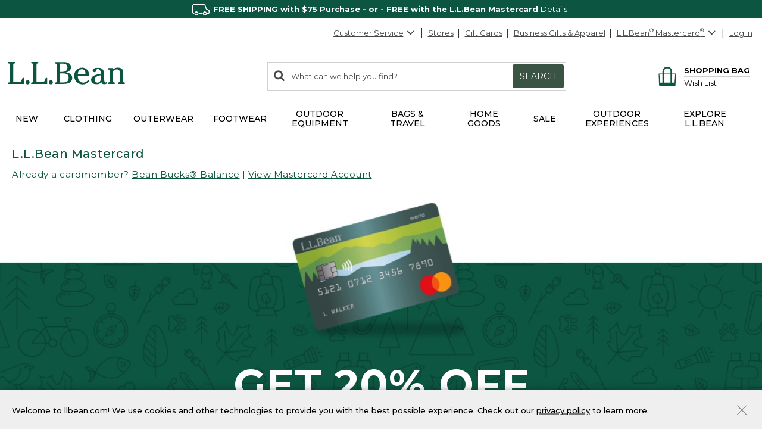

--- FILE ---
content_type: application/javascript
request_url: https://www.llbean.com/Fl90hZu0LJMvEAT78A/iYaG8hLiV7NurNuc/bjl5/PU8h/DkZoYwgC
body_size: 169730
content:
(function(){if(typeof Array.prototype.entries!=='function'){Object.defineProperty(Array.prototype,'entries',{value:function(){var index=0;const array=this;return {next:function(){if(index<array.length){return {value:[index,array[index++]],done:false};}else{return {done:true};}},[Symbol.iterator]:function(){return this;}};},writable:true,configurable:true});}}());(function(){BC();kQ7();dT7();var KE=function(Vs,LQ){return Vs<LQ;};var gl=function(){return ["\x6c\x65\x6e\x67\x74\x68","\x41\x72\x72\x61\x79","\x63\x6f\x6e\x73\x74\x72\x75\x63\x74\x6f\x72","\x6e\x75\x6d\x62\x65\x72"];};var f3=function(Ns,hT){return Ns instanceof hT;};var q8=function(pr,Hm){return pr>>>Hm|pr<<32-Hm;};var GJ=function(){return Kl.apply(this,[tL,arguments]);};var RP=function(nA){return +nA;};var pQ=function CQ(B3,gK){'use strict';var pA=CQ;switch(B3){case XL:{var EG=gK[GV];return typeof EG;}break;case CX:{var xm=gK[GV];ws.push(KP);var cT=CY[SP(typeof wJ()[gQ(MJ)],'undefined')?wJ()[gQ(Rp)](ZR,M3,xU):wJ()[gQ(dJ)](fm,qG,Mp)](xm);var W3=[];for(var AG in cT)W3[SP(typeof gR()[SA(Ss)],DT([],[][[]]))?gR()[SA(jW)].apply(null,[fW,s2]):gR()[SA(HT)](Ls,ss)](AG);W3[ZA()[D3(Ss)](LP,Ss,QG,NE)]();var CR;return CR=function ll(){ws.push(pE);for(;W3[cr(typeof p8()[WT(Hr)],DT('',[][[]]))?p8()[WT(FR)].call(null,kp(vR),Vl,DJ,T8):p8()[WT(Cm)].apply(null,[Gm,tX,Nl,nD])];){var Kr=W3[cr(typeof Es()[jm(ql)],DT([],[][[]]))?Es()[jm(RR)](rR,VW):Es()[jm(fJ)](mR,IW)]();if(RT(Kr,cT)){var lT;return ll[gR()[SA(ZR)](l3,Vl)]=Kr,ll[cr(typeof PE()[zJ(dJ)],'undefined')?PE()[zJ(Nr)](dJ,rT,l3):PE()[zJ(nR)](RJ,A7,TQ)]=kp(vR),ws.pop(),lT=ll,lT;}}ll[PE()[zJ(nR)](RJ,A7,ZJ)]=kp(Cm);var XD;return ws.pop(),XD=ll,XD;},ws.pop(),CR;}break;case k2:{var KW=gK[GV];var hr;ws.push(lG);return hr=KW&&FT(gR()[SA(kJ)](IJ,T4),typeof CY[PE()[zJ(ZR)].call(null,WA,lC,hs)])&&cr(KW[Es()[jm(Cm)](Mm,Kp)],CY[SP(typeof PE()[zJ(EP)],DT([],[][[]]))?PE()[zJ(ZR)](WA,lC,dR):PE()[zJ(Nr)](L8,tQ,ZJ)])&&SP(KW,CY[PE()[zJ(ZR)].apply(null,[WA,lC,ME])][PE()[zJ(vR)](qm,TP,fm)])?PE()[zJ(ql)].apply(null,[Sl,Zl,kp([])]):typeof KW,ws.pop(),hr;}break;case tL:{var VG=gK[GV];var Gp;ws.push(fp);return Gp=VG&&FT(cr(typeof gR()[SA(jl)],DT([],[][[]]))?gR()[SA(HT)](I3,rl):gR()[SA(kJ)](IJ,Dc),typeof CY[SP(typeof PE()[zJ(FJ)],DT('',[][[]]))?PE()[zJ(ZR)].call(null,WA,PV,kp([])):PE()[zJ(Nr)].call(null,Wp,nl,TQ)])&&cr(VG[Es()[jm(Cm)](Y2,Kp)],CY[cr(typeof PE()[zJ(UE)],DT('',[][[]]))?PE()[zJ(Nr)](tW,sm,TQ):PE()[zJ(ZR)].apply(null,[WA,PV,kp(vR)])])&&SP(VG,CY[PE()[zJ(ZR)](WA,PV,fT)][PE()[zJ(vR)](qm,wT,xA)])?PE()[zJ(ql)](Sl,mW,HT):typeof VG,ws.pop(),Gp;}break;case UM:{return this;}break;case YX:{var Ll=gK[GV];var ZQ=gK[CX];var XR=gK[BY];return Ll[ZQ]=XR;}break;case TU:{ws.push(pD);this[PE()[zJ(nR)].call(null,RJ,Is,Rr)]=kp(Cm);var m3=this[cr(typeof El()[JT(nm)],DT(gR()[SA(Ss)](Cm,vX),[][[]]))?El()[JT(HT)](OQ,QJ,Xp,ZR,Vp):El()[JT(Rp)].apply(null,[MP,M3,mm,VJ,Up])][Cm][El()[JT(RR)](Pl,IR,mm,vK,KK)];if(cr(Es()[jm(MJ)](ZM,nm),m3[wJ()[gQ(jl)](Jr,ks,BO)]))throw m3[SP(typeof HR()[dr(vR)],DT([],[][[]]))?HR()[dr(WA)].apply(null,[KD,PC]):HR()[dr(mm)](Q8,Ys)];var ml;return ml=this[SP(typeof PE()[zJ(Yl)],DT([],[][[]]))?PE()[zJ(KD)](IP,J7,kp(Cm)):PE()[zJ(Nr)](C3,BT,QJ)],ws.pop(),ml;}break;case S:{ws.push(vT);var xG;return xG=mE()[WQ(kJ)](fs,IP,Gl,vs),ws.pop(),xG;}break;case IU:{var zs=gK[GV];var Ep=gK[CX];var tG=gK[BY];ws.push(zl);zs[Ep]=tG[cr(typeof gR()[SA(dJ)],'undefined')?gR()[SA(HT)](Qr,Lm):gR()[SA(ZR)](l3,ET)];ws.pop();}break;case Eb:{var N8=gK[GV];var SG;ws.push(bD);return SG=MW(B,[gR()[SA(Hr)](fm,Fk),N8]),ws.pop(),SG;}break;case R:{return this;}break;case RU:{return this;}break;case X5:{var WK=gK[GV];var EE=gK[CX];var nW=gK[BY];ws.push(KA);try{var PA=ws.length;var LT=kp(CX);var jE;return jE=MW(B,[wJ()[gQ(jl)](Ss,ks,r5),gR()[SA(CA)].apply(null,[kW,s5]),HR()[dr(WA)](KD,J4),WK.call(EE,nW)]),ws.pop(),jE;}catch(HQ){ws.splice(DP(PA,vR),Infinity,KA);var YD;return YD=MW(B,[SP(typeof wJ()[gQ(jW)],'undefined')?wJ()[gQ(jl)].call(null,wx,ks,r5):wJ()[gQ(dJ)].apply(null,[Gm,BQ,Hv]),SP(typeof Es()[jm(CA)],DT([],[][[]]))?Es()[jm(MJ)](l7,nm):Es()[jm(RR)](Og,XS),HR()[dr(WA)](KD,J4),HQ]),ws.pop(),YD;}ws.pop();}break;}};var qN=function(){return [];};var Rg=function(){return Qf.apply(this,[GB,arguments]);};var Vd=function(C6){return CY["unescape"](CY["encodeURIComponent"](C6));};var Qd=function(nj,Nh){return nj/Nh;};var MW=function xF(Bf,Mg){var Ch=xF;for(Bf;Bf!=lX;Bf){switch(Bf){case Jb:{Qf.call(this,XL,[zt()]);KS();Kl.call(this,Mk,[zt()]);kt();Qf.call(this,XY,[zt()]);Gg();Kl.call(this,g5,[zt()]);Bf+=pb;}break;case F2:{nh=function(){return vv.apply(this,[UM,arguments]);};Xd=function(){return dd.apply(this,[EB,arguments]);};bw=function(){return dd.apply(this,[IU,arguments]);};R6=function(){return dd.apply(this,[dB,arguments]);};Bf-=JM;dd(YY,[]);vI();}break;case WM:{KH=Qf(lB,[]);zD=Qf(bV,[]);Qf(GB,[qD()]);Kx=Qf(qU,[]);r9=Qf(YX,[]);Bf=sB;Kl(k2,[qD()]);}break;case sB:{Kl(L,[]);tN=Kl(R,[]);w9(vM,[qD()]);JZ=Kl(H,[]);Bf=nC;Kl(LM,[]);w9(z7,[qD()]);(function(sI,WN){return Kl.apply(this,[RU,arguments]);}(['pK','J','KS','p99K90JJJJJJ','p9rGK','_K__pJr0JJJJJJ','YJS_','$pK_S','$','$G','p','$JJ$','SGGG','$JYS','$JJJJ','KJJ','S','Y','_r9','KJJJ','Y0$$','$J','$0SK'],UE));UI=w9(Mk,[['SJG90JJJJJJ','$','p99K90JJJJJJ','p9rGK','SYGSGprYG90JJJJJJ','SY_YppK','_K__pJr0JJJJJJ','J','_______','9$GY$Sp','$JYS','KpJJ','SJGp','_$GY','KYrp_','S','p','_','$$','$p','K','G','$K','Y9','KK','$J','r9','YJ','$Y','Y','$JJJ','SYGSGprYGp','KJJJ','YGGG','$JJJJ','_pY','YpJ','YJJJ','$_','YJ$p','GGGGGG','$0_$','KKK','$JJ','Y9J','$0rK','Y0$$','r','Y$','999','9','$S','KpJJJJJ','$0pr','$0SK','YYYY','Y$pJJJJJ'],kp([])]);}break;case qB:{ws.pop();Bf=lX;}break;case xM:{Bf=Jb;ws=sz();tg();Kl.call(this,tL,[zt()]);xI=cf();Qf.call(this,n7,[zt()]);wv=Nt();}break;case nC:{L2=function XkftbmzCcv(){function VR(){return this;}x();UR();function AB(){return Pz(vn(),400233);}vs();function Ps(){var MM=Object['\x63\x72\x65\x61\x74\x65']({});Ps=function(){return MM;};return MM;}function xf(){return ZJ.apply(this,[Us,arguments]);}function SR(){this["Kj"]++;this.lB=bM;}var kw;function wB(){var zw=['XS','DM','FD','Xj','AR','UZ','Ls'];wB=function(){return zw;};return zw;}function IU(a,b,c){return a.substr(b,c);}function nS(){return DR.apply(this,[pZ,arguments]);}var sw;function Vs(){return jD.apply(this,[KD,arguments]);}function Dj(){return ZJ.apply(this,[YR,arguments]);}function QR(){return DF.apply(this,[KB,arguments]);}function Q(SM,pR){return SM!==pR;}function Dn(){this["vD"]=(this["vD"]&0xffff)*0x1b873593+(((this["vD"]>>>16)*0x1b873593&0xffff)<<16)&0xffffffff;this.lB=bD;}function BF(){return jD.apply(this,[Jf,arguments]);}function Kz(CB,SD){var z=Kz;switch(CB){case YM:{var FB=SD[Us];Kz(KD,[FB]);}break;case YR:{var zU=SD[Us];var GU=SD[KB];zU[UE]=function(TB){return Bs(ls(TB,GU),cE);};Kz(YM,[zU]);}break;case hj:{var Zw=SD[Us];Zw[DZ]=function(){var wZ=this[pw]();while(xn(wZ,Yn.h)){this[wZ](this);wZ=this[pw]();}};}break;case IE:{var Cw=SD[Us];Cw[QU]=function(){var lJ=rM(WE(this[pw](),jJ),this[pw]());var wh=MF()[LS(bR)].apply(null,[NF(mS),FZ]);for(var JM=YF;QZ(JM,lJ);JM++){wh+=String.fromCharCode(this[pw]());}return wh;};Kz(BS,[Cw]);}break;case Rh:{var Sh=SD[Us];Sh[jR]=function(On){return {get b(){return On;},set b(WF){On=WF;}};};Kz(LB,[Sh]);}break;case KD:{var Bj=SD[Us];Bj[Bj[UE](wU)]=function(){this[sM].push(this[Wj]()&&this[Wj]());};Kz(LM,[Bj]);}break;case BS:{var xE=SD[Us];xE[LZ]=function(ph){return {get b(){return ph;},set b(Ow){ph=Ow;}};};Kz(Rh,[xE]);}break;case Oj:{var wR=SD[Us];wR[ZD]=function(){var Iw=rM(rM(rM(WE(this[pw](),fj),WE(this[pw](),Hh)),WE(this[pw](),jJ)),this[pw]());return Iw;};Kz(IE,[wR]);}break;case LM:{var zz=SD[Us];zz[zz[UE](GB)]=function(){this[sM].push(ls(this[Wj](),this[Wj]()));};jD(ZE,[zz]);}break;case LB:{var MZ=SD[Us];MZ[pf]=function(Is,GJ){return {get b(){return Is[GJ];},set b(BE){Is[GJ]=BE;}};};Kz(hj,[MZ]);}break;}}function EF(mz,nJ){var v=EF;switch(mz){case KD:{rZ=function(qD){this[sM]=[qD[Yz].b];};BD=function(M,QS){return EF.apply(this,[EJ,arguments]);};CE=function(){return XU.apply(this,[jM,arguments]);};rB=function(wf,qU){return EF.apply(this,[Us,arguments]);};ND=function(){this[sM][this[sM].length]={};};OD=function(Uj,Iz){return XU.apply(this,[KU,arguments]);};wE=function(){this[sM].pop();};rj=function(){return [...this[sM]];};If=function(mZ){return EF.apply(this,[WR,arguments]);};vE=function(){this[sM]=[];};Ij=function(){return XU.apply(this,[hj,arguments]);};hE=function(){return XU.apply(this,[Wn,arguments]);};mj=function(){return BZ.apply(this,[lE,arguments]);};rU=function(A,ZR,dw){return EF.apply(this,[qf,arguments]);};BZ(qf,[]);f=HZ();Sw();hw.call(this,dZ,[wB()]);js();K.call(this,IJ,[wB()]);Ch=fn();K.call(this,YR,[wB()]);Yj();BZ.call(this,gz,[wB()]);kw=hw(bU,[['f2t','42','2N','fCTTrCCCCCC','fCT2rCCCCCC'],KF(KF(YF))]);Yn={Z:kw[YF],P:kw[bR],h:kw[F]};;pU=class pU {constructor(){this[lU]=[];this[cF]=[];this[sM]=[];this[rE]=YF;DF(lf,[this]);this[MF()[LS(nF)].call(null,s,QU)]=rU;}};return pU;}break;case EJ:{var M=nJ[Us];var QS=nJ[KB];return this[sM][HS(this[sM].length,bR)][M]=QS;}break;case Us:{var wf=nJ[Us];var qU=nJ[KB];for(var g of [...this[sM]].reverse()){if(jj(wf,g)){return qU[pf](g,wf);}}throw bw()[MS(nF)](NF(gw),bR);}break;case WR:{var mZ=nJ[Us];if(GF(this[sM].length,YF))this[sM]=Object.assign(this[sM],mZ);}break;case qf:{var A=nJ[Us];var ZR=nJ[KB];var dw=nJ[Jf];this[cF]=this[wM](ZR,dw);this[Yz]=this[jR](A);this[Vj]=new rZ(this);this[YF](Yn.Z,YF);try{while(QZ(this[lU][Yn.Z],this[cF].length)){var MR=this[pw]();this[MR](this);}}catch(hZ){}}break;case fS:{var UB=nJ[Us];UB[UB[UE](Nh)]=function(){this[sM].push(rM(this[Wj](),this[Wj]()));};}break;case DD:{var gn=nJ[Us];gn[gn[UE](t)]=function(){this[sM].push(jj(this[Wj](),this[Wj]()));};EF(fS,[gn]);}break;case Kw:{var NE=nJ[Us];NE[NE[UE](RD)]=function(){this[sM].push(this[pw]());};EF(DD,[NE]);}break;case hJ:{var EB=nJ[Us];EB[EB[UE](bE)]=function(){this[YF](Yn.Z,this[ZD]());};EF(Kw,[EB]);}break;case IE:{var gf=nJ[Us];gf[gf[UE](bJ)]=function(){this[Y](this[sM].pop(),this[Wj](),this[pw]());};EF(hJ,[gf]);}break;}}var rB;function BZ(nh,ER){var Bz=BZ;switch(nh){case SZ:{var bB=ER[Us];var dE=ls([],[]);var zB=HS(bB.length,bR);if(tE(zB,YF)){do{dE+=bB[zB];zB--;}while(tE(zB,YF));}return dE;}break;case SF:{var HF=ER[Us];wF.Vf=BZ(SZ,[HF]);while(QZ(wF.Vf.length,wU))wF.Vf+=wF.Vf;}break;case lE:{mj=function(tw){return BZ.apply(this,[SF,arguments]);};BZ(BS,[NF(zZ),F]);}break;case xZ:{var G=ER[Us];var sR=ER[KB];var r=ls([],[]);var tZ=Bs(ls(G,WD()),Hh);var HU=Ds[sR];var jh=YF;while(QZ(jh,HU.length)){var H=X(HU,jh);var Mz=X(wF.Vf,tZ++);r+=K(LB,[rD(rM(cD(H),cD(Mz)),rM(H,Mz))]);jh++;}return r;}break;case YR:{var YJ=ER[Us];wF=function(rF,sZ){return BZ.apply(this,[xZ,arguments]);};return mj(YJ);}break;case BS:{var JE=ER[Us];var nR=ER[KB];var vw=Ds[YF];var Df=ls([],[]);var cU=Ds[nR];for(var FJ=HS(cU.length,bR);tE(FJ,YF);FJ--){var dB=Bs(ls(ls(FJ,JE),WD()),vw.length);var ZZ=X(cU,FJ);var P=X(vw,dB);Df+=K(LB,[rD(rM(cD(ZZ),cD(P)),rM(ZZ,P))]);}return BZ(YR,[Df]);}break;case Oj:{var Js=ER[Us];var kZ=ER[KB];var sz=ls([],[]);var wJ=Bs(ls(kZ,WD()),Pw);var tf=Ch[Js];var Dw=YF;if(QZ(Dw,tf.length)){do{var JR=X(tf,Dw);var HE=X(cJ.VD,wJ++);sz+=K(LB,[rM(rD(cD(JR),HE),rD(cD(HE),JR))]);Dw++;}while(QZ(Dw,tf.length));}return sz;}break;case Gw:{var wD=ER[Us];cJ=function(vZ,BB){return BZ.apply(this,[Oj,arguments]);};return CE(wD);}break;case qf:{bR=+ ! ![];F=bR+bR;Tj=bR+F;nF=Tj+F;FZ=Tj+bR;RJ=FZ*bR+F;QU=F*bR*nF-RJ+Tj;jJ=nF+QU-FZ;AE=FZ*F+nF-Tj;Wh=F-bR+Tj+nF;Hh=jJ+Tj+AE+FZ-Wh;YF=+[];Uf=FZ*jJ+QU-nF;zZ=F+jJ*Wh*nF-bR;GZ=FZ+AE*Tj-RJ+nF;gw=jJ+FZ+bR+QU*GZ;Pw=jJ-Tj-FZ+Wh+QU;QM=GZ-FZ+bR+jJ*Wh;gR=jJ*FZ+RJ*Tj;lU=Wh-jJ+GZ*Tj;LJ=lU*FZ-AE*Tj+nF;JS=nF+AE*QU+FZ+RJ;Fs=Wh+RJ-Tj+nF+AE;fj=F-FZ*jJ+RJ*Wh;df=Tj*GZ*nF+jJ*RJ;GM=GZ+lU+RJ*AE*nF;XF=F+lU*nF+GZ;Z=bR+lU*FZ-RJ*nF;RM=GZ*RJ+FZ-bR+F;UD=RJ-jJ+Wh*GZ-Tj;Gn=F+FZ-Tj+jJ*Wh;Yz=QU*RJ+F+Tj*nF;XE=RJ*bR+GZ*AE+Tj;Zj=jJ*bR*FZ-AE-Wh;vj=nF-Tj+QU*AE+RJ;Bw=F+QU+RJ*lU-GZ;DB=nF+QU+Wh+Tj*RJ;qS=Wh+FZ*QU+bR-RJ;An=jJ+Wh-nF*bR+F;Ih=Tj*QU+GZ*bR+F;mS=QU*RJ*bR*Wh;k=bR+jJ*GZ+Tj-AE;rf=nF*jJ-FZ+F*Wh;wU=RJ*QU-AE+GZ+nF;sM=RJ*AE+Wh-QU+GZ;pf=bR+RJ+lU+Wh*jJ;UE=Wh-F+QU*AE-Tj;Nh=GZ+jJ*QU-AE+FZ;Wj=RJ*jJ+Tj-FZ*AE;t=Wh*AE*bR-RJ;RD=QU+Tj*GZ-FZ+bR;pw=jJ*nF+GZ+RJ*FZ;bE=Tj+lU-bR+FZ;ZD=Wh-bR+F*lU;bJ=RJ+F*bR+GZ*Tj;Y=Wh+Tj*RJ-jJ;jR=F+lU+QU+jJ-Tj;kn=RJ*FZ*nF*bR;JU=Wh+GZ*jJ+lU-nF;hB=nF+lU+AE+F*FZ;Vj=F*jJ*QU+Tj*RJ;rE=lU+jJ*QU+bR-RJ;DZ=nF*QU*Wh+Tj-lU;Cz=lU+GZ-bR-F+RJ;LZ=lU+RJ*Wh-AE;Gs=FZ-Tj+GZ+Wh+lU;XJ=QU*Tj+lU*bR+RJ;gJ=lU-FZ+QU*bR*Wh;pB=FZ*GZ-bR+RJ*nF;xM=Wh+nF*GZ-FZ-jJ;V=GZ*bR*F+lU;Tn=lU+QU*AE-Wh+RJ;C=F*lU+FZ-bR-GZ;wj=FZ+lU-F+jJ*AE;Mj=RJ*GZ-nF*bR-AE;Ms=AE+jJ*RJ+FZ*GZ;DE=F*lU+FZ-nF+QU;CU=bR+RJ*GZ+FZ*F;Ys=GZ*QU-FZ-bR+jJ;hR=GZ*F+lU+jJ*Wh;Mn=RJ*F+GZ*QU*bR;Pf=lU-Wh-QU+GZ*nF;WU=lU*F-bR+Wh*RJ;cF=AE+FZ+lU+GZ*Tj;PB=RJ-Tj+nF+FZ+Wh;XZ=Wh+Tj-jJ+GZ;Hn=bR+nF+RJ*Tj*AE;Lz=nF*F-Wh+RJ*QU;Vw=bR+RJ+Wh-F+GZ;GD=Wh+Tj+AE*jJ;hf=GZ*Wh+nF*RJ*QU;WM=GZ*bR+F+QU+RJ;IM=RJ*Wh+bR+jJ;GB=AE+FZ+RJ*Wh+bR;cE=FZ-Tj+GZ*jJ-Wh;Of=Tj+F-AE+FZ*QU;sB=Wh+FZ+nF-jJ+F;CZ=bR*FZ*QU-Tj*F;wM=nF*GZ+AE*Tj;s=Tj+Wh-jJ+FZ+GZ;}break;case gz:{var RE=ER[Us];hE(RE[YF]);for(var YS=YF;QZ(YS,RE.length);++YS){Nf()[RE[YS]]=function(){var W=RE[YS];return function(RB,ds,Yf,mB){var jE=cf(JS,ds,Yf,bR);Nf()[W]=function(){return jE;};return jE;};}();}}break;}}function bw(){var qs={};bw=function(){return qs;};return qs;}var mU;function ns(){return DF.apply(this,[BS,arguments]);}function OF(){return DF.apply(this,[Jf,arguments]);}function Cf(){return Kz.apply(this,[Oj,arguments]);}function Qz(){return jD.apply(this,[LB,arguments]);}var vE;function gs(j){this[sM]=Object.assign(this[sM],j);}function WD(){var Ns;Ns=TF()-AB();return WD=function(){return Ns;},Ns;}function DF(AZ,Fz){var PM=DF;switch(AZ){case Wn:{var fE=Fz[Us];fE[Hn]=function(){var tz=MF()[LS(bR)](NF(mS),FZ);for(let sj=YF;QZ(sj,jJ);++sj){tz+=this[pw]().toString(F).padStart(jJ,Nf()[ff(YF)].call(null,Of,NF(Gn),Tj,YF));}var Gh=parseInt(tz.slice(bR,sB),F);var nZ=tz.slice(sB);if(U(Gh,YF)){if(U(nZ.indexOf(Nf()[ff(bR)](GZ,Bw,bR,Yz)),NF(bR))){return YF;}else{Gh-=kw[Tj];nZ=ls(Nf()[ff(YF)].call(null,CZ,NF(Gn),Tj,GD),nZ);}}else{Gh-=kw[FZ];nZ=ls(Nf()[ff(bR)](KF(YF),Bw,bR,KF(KF(bR))),nZ);}var bS=YF;var pj=bR;for(let gM of nZ){bS+=Zf(pj,parseInt(gM));pj/=F;}return Zf(bS,Math.pow(F,Gh));};Kz(Oj,[fE]);}break;case Wz:{var mf=Fz[Us];mf[wM]=function(Lj,Vz){var sD=atob(Lj);var zS=YF;var EM=[];var cz=YF;for(var Ts=YF;QZ(Ts,sD.length);Ts++){EM[cz]=sD.charCodeAt(Ts);zS=zE(zS,EM[cz++]);}Kz(YR,[this,Bs(ls(zS,Vz),cE)]);return EM;};DF(Wn,[mf]);}break;case hJ:{var kM=Fz[Us];kM[pw]=function(){return this[cF][this[lU][Yn.Z]++];};DF(Wz,[kM]);}break;case BS:{var JJ=Fz[Us];JJ[Wj]=function(ss){return this[Lz](ss?this[sM][HS(this[sM][bw()[MS(YF)](XF,QU)],bR)]:this[sM].pop());};DF(hJ,[JJ]);}break;case lM:{var Oz=Fz[Us];Oz[Lz]=function(cs){return U(typeof cs,MF()[LS(Tj)].call(null,JU,bR))?cs.b:cs;};DF(BS,[Oz]);}break;case KB:{var cn=Fz[Us];cn[pB]=function(FU){return rB.call(this[Vj],FU,this);};DF(lM,[cn]);}break;case Jf:{var OB=Fz[Us];OB[Y]=function(Yh,Tz,xj){if(U(typeof Yh,MF()[LS(Tj)](JU,bR))){xj?this[sM].push(Yh.b=Tz):Yh.b=Tz;}else{BD.call(this[Vj],Yh,Tz);}};DF(KB,[OB]);}break;case lf:{var Eh=Fz[Us];Eh[YF]=function(AJ,UF){this[lU][AJ]=UF;};Eh[V]=function(TR){return this[lU][TR];};DF(Jf,[Eh]);}break;}}function zE(Ph,Fn){return Ph^Fn;}function LU(){return ZJ.apply(this,[qw,arguments]);}function jf(){return Kz.apply(this,[BS,arguments]);}function QZ(Rf,l){return Rf<l;}function HS(jZ,qF){return jZ-qF;}function MS(Sj){return wB()[Sj];}function Pz(xS,Sz){var mD={xS:xS,nU:Sz,Kj:0,Hf:0,lB:dF};while(!mD.lB());return mD["nU"]>>>0;}function dF(){this["vD"]=Cj(this["xS"],this["Hf"]);this.lB=sn;}function LS(dh){return wB()[dh];}function kF(HR,MB){return HR<=MB;}function rD(fD,Uh){return fD&Uh;}function Nf(){var LD=Object['\x63\x72\x65\x61\x74\x65'](Object['\x70\x72\x6f\x74\x6f\x74\x79\x70\x65']);Nf=function(){return LD;};return LD;}function rM(BM,DJ){return BM|DJ;}function Cj(a,b){return a.charCodeAt(b);}function HD(){return Kz.apply(this,[IE,arguments]);}function gD(){return IU(Nf()[ff(bR)]+'',fw()+1);}function ls(kJ,TS){return kJ+TS;}function pn(dj,TZ){return dj>>TZ;}function TU(){return jD.apply(this,[L,arguments]);}function vn(){return zJ()+gD()+typeof Ej[Nf()[ff(bR)].name];}function js(){mU=["\f+\x00$NZ[^^.oS\"\n$7X<F) ","*\t D\b\x40","\x00\'w}-/ess\x40-\x078:\x3f#)M","hGaN!7oH$hDQD","","\\1$\vU","E",""];}function MU(){return EF.apply(this,[Kw,arguments]);}function XU(q,xD){var Ff=XU;switch(q){case bh:{var th=xD[Us];var VZ=ls([],[]);var lD=HS(th.length,bR);while(tE(lD,YF)){VZ+=th[lD];lD--;}return VZ;}break;case Wz:{var zF=xD[Us];cJ.VD=XU(bh,[zF]);while(QZ(cJ.VD.length,Uf))cJ.VD+=cJ.VD;}break;case jM:{CE=function(RR){return XU.apply(this,[Wz,arguments]);};hw(KB,[bR,NF(zZ)]);}break;case KU:{var wn=xD[Us];var Fw=xD[KB];var fB=mU[Tj];var tU=ls([],[]);var CD=mU[Fw];for(var Aj=HS(CD.length,bR);tE(Aj,YF);Aj--){var Mw=Bs(ls(ls(Aj,wn),WD()),fB.length);var cR=X(CD,Aj);var h=X(fB,Mw);tU+=K(LB,[rD(cD(rD(cR,h)),rM(cR,h))]);}return hw(hj,[tU]);}break;case zs:{var Zz=xD[Us];var WJ=ls([],[]);var IS=HS(Zz.length,bR);if(tE(IS,YF)){do{WJ+=Zz[IS];IS--;}while(tE(IS,YF));}return WJ;}break;case WR:{var SB=xD[Us];OD.AD=XU(zs,[SB]);while(QZ(OD.AD.length,gR))OD.AD+=OD.AD;}break;case hj:{Ij=function(SJ){return XU.apply(this,[WR,arguments]);};OD(NF(LJ),F);}break;case Oh:{var Qh=xD[Us];var US=ls([],[]);for(var hD=HS(Qh.length,bR);tE(hD,YF);hD--){US+=Qh[hD];}return US;}break;case Oj:{var sF=xD[Us];cf.Qw=XU(Oh,[sF]);while(QZ(cf.Qw.length,rf))cf.Qw+=cf.Qw;}break;case Wn:{hE=function(qR){return XU.apply(this,[Oj,arguments]);};hw.call(null,zs,[gR,NF(zZ),FZ,qS]);}break;}}function fw(){return vh(Nf()[ff(bR)]+'',";",m());}function CF(){return DF.apply(this,[hJ,arguments]);}function qn(){return m()+FM("\x64\x64\x65\x33\x34\x32\x61")+3;}function Tf(){return jD.apply(this,[hJ,arguments]);}function CM(){this["vD"]=this["vD"]<<15|this["vD"]>>>17;this.lB=Dn;}function ES(){return ZJ.apply(this,[IF,arguments]);}function zJ(){return IU(Nf()[ff(bR)]+'',0,m());}function IB(){return K.apply(this,[IJ,arguments]);}function cZ(){return DF.apply(this,[lf,arguments]);}0xdde342a,1211069176;var rU;function jD(Xw,SU){var pF=jD;switch(Xw){case hJ:{var mJ=SU[Us];mJ[mJ[UE](WU)]=function(){this[sM].push(this[ZD]());};DR(Kw,[mJ]);}break;case ps:{var KZ=SU[Us];KZ[KZ[UE](FZ)]=function(){this[sM].push(this[jR](undefined));};jD(hJ,[KZ]);}break;case LB:{var kS=SU[Us];kS[kS[UE](QU)]=function(){this[sM].push(rw(this[Wj](),this[Wj]()));};jD(ps,[kS]);}break;case Uz:{var OS=SU[Us];OS[OS[UE](Wj)]=function(){var nz=this[pw]();var rJ=OS[ZD]();if(KF(this[Wj](nz))){this[YF](Yn.Z,rJ);}};jD(LB,[OS]);}break;case KD:{var Kh=SU[Us];Kh[Kh[UE](Zj)]=function(){this[sM]=[];vE.call(this[Vj]);this[YF](Yn.Z,this[cF].length);};jD(Uz,[Kh]);}break;case Jf:{var Lw=SU[Us];Lw[Lw[UE](PB)]=function(){this[sM].push(Ez(this[Wj](),this[Wj]()));};jD(KD,[Lw]);}break;case KU:{var YD=SU[Us];YD[YD[UE](XZ)]=function(){this[sM].push(this[Hn]());};jD(Jf,[YD]);}break;case Yw:{var xs=SU[Us];xs[xs[UE](Lz)]=function(){var Aw=this[pw]();var VE=this[Wj]();var hU=this[Wj]();var OZ=this[pf](hU,VE);if(KF(Aw)){var KE=this;var Rw={get(lZ){KE[Yz]=lZ;return hU;}};this[Yz]=new Proxy(this[Yz],Rw);}this[sM].push(OZ);};jD(KU,[xs]);}break;case L:{var BR=SU[Us];BR[BR[UE](Vw)]=function(){var jF=[];var sf=this[sM].pop();var ZF=HS(this[sM].length,bR);for(var kU=YF;QZ(kU,sf);++kU){jF.push(this[Lz](this[sM][ZF--]));}this[Y](Nf()[ff(Tj)](GD,hf,nF,WM),jF);};jD(Yw,[BR]);}break;case ZE:{var Ew=SU[Us];Ew[Ew[UE](IM)]=function(){this[sM].push(tE(this[Wj](),this[Wj]()));};jD(L,[Ew]);}break;}}function pJ(){return EF.apply(this,[DD,arguments]);}function NS(){return DR.apply(this,[Wz,arguments]);}var mj;function bD(){this["nU"]^=this["vD"];this.lB=Ef;}function KF(pz){return !pz;}function ts(){return DR.apply(this,[ED,arguments]);}var bR,F,Tj,nF,FZ,RJ,QU,jJ,AE,Wh,Hh,YF,Uf,zZ,GZ,gw,Pw,QM,gR,lU,LJ,JS,Fs,fj,df,GM,XF,Z,RM,UD,Gn,Yz,XE,Zj,vj,Bw,DB,qS,An,Ih,mS,k,rf,wU,sM,pf,UE,Nh,Wj,t,RD,pw,bE,ZD,bJ,Y,jR,kn,JU,hB,Vj,rE,DZ,Cz,LZ,Gs,XJ,gJ,pB,xM,V,Tn,C,wj,Mj,Ms,DE,CU,Ys,hR,Mn,Pf,WU,cF,PB,XZ,Hn,Lz,Vw,GD,hf,WM,IM,GB,cE,Of,sB,CZ,wM,s;function Mf(){this["nU"]^=this["nU"]>>>16;this.lB=VR;}function hh(){return Kz.apply(this,[YM,arguments]);}function TF(){return IU(Nf()[ff(bR)]+'',qn(),fw()-qn());}function ww(){this["nU"]=(this["xR"]&0xffff)+0x6b64+(((this["xR"]>>>16)+0xe654&0xffff)<<16);this.lB=SR;}function NF(En){return -En;}function Os(){this["vD"]=(this["vD"]&0xffff)*0xcc9e2d51+(((this["vD"]>>>16)*0xcc9e2d51&0xffff)<<16)&0xffffffff;this.lB=CM;}function mn(){return jD.apply(this,[KU,arguments]);}var rj;function qz(){return Kz.apply(this,[LB,arguments]);}function FF(Hj,QE){return Hj>QE;}function Kf(){this["nU"]^=this["nU"]>>>16;this.lB=zR;}function zj(){return Kz.apply(this,[LM,arguments]);}function WE(Bn,qJ){return Bn<<qJ;}function m(){return vh(Nf()[ff(bR)]+'',"0x"+"\x64\x64\x65\x33\x34\x32\x61");}function fn(){return ["QRN t","\fq%hkeV#\'!\r","X","!U\tT ","%\x40D\"6jU.Ww\'[D_\x3f4HZa_6"];}var Yn;function cj(){return DF.apply(this,[lM,arguments]);}function cJ(){return hw.apply(this,[KB,arguments]);}function wF(){return BZ.apply(this,[BS,arguments]);}function jn(){return DR.apply(this,[Lh,arguments]);}function mR(){this["nU"]^=this["nU"]>>>13;this.lB=vM;}function Es(){return DR.apply(this,[xZ,arguments]);}function vs(){BS=Uz+hj*L,bh=Uz+Jf*L,Oh=Uz+Uz*L,IF=Oj+L,ms=Us+dz*L,LB=Rh+Rh*L,lM=Rh+Uz*L,bU=Oj+Uz*L,IE=Us+hj*L,kz=ps+Jf*L,Kw=ps+Uz*L,SZ=dz+Jf*L,OR=Rh+Uz*L+Rh*L*L+Rh*L*L*L+dz*L*L*L*L,Yw=Jf+L,qf=hJ+L,gz=Us+Rh*L,Ww=dz+ps*L+Jf*L*L+Rh*L*L*L+Rh*L*L*L*L,ZE=KB+dz*L,DS=dz+Uz*L+Rh*L*L+Rh*L*L*L+dz*L*L*L*L,SF=dz+hj*L,LM=KB+hj*L,YM=Rh+hj*L,Th=KB+L,xZ=dz+Rh*L,WR=Oj+hj*L,zs=Us+Jf*L,pZ=Uz+L,IJ=Jf+dz*L,YR=Jf+hj*L,EJ=ps+Rh*L,fS=hj+Jf*L,qw=ps+L,Lh=Jf+Rh*L,jM=KB+Rh*L,Wn=hJ+hj*L,lE=hj+hj*L,DD=hJ+Rh*L,lf=Us+Uz*L,KD=Jf+Uz*L,KU=KB+Jf*L,dZ=Rh+L,Wz=dz+Uz*L,hs=hj+Jf*L+Us*L*L+L*L*L,cS=dz+L,Gw=hj+Uz*L,bF=Jf+Jf*L,mE=Us+Jf*L+Uz*L*L+dz*L*L*L+Rh*L*L*L*L,ED=hJ+Uz*L;}var Ch;function bM(){this["Hf"]++;this.lB=Ss;}function FM(a){return a.length;}function hw(Un,qj){var lw=hw;switch(Un){case KD:{var OE=qj[Us];var dn=qj[KB];var Rs=qj[Jf];var Uw=qj[Uz];var rh=ls([],[]);var Gf=Bs(ls(dn,WD()),Fs);var nn=sw[Rs];var Ws=YF;if(QZ(Ws,nn.length)){do{var XD=X(nn,Ws);var rs=X(cf.Qw,Gf++);rh+=K(LB,[rD(cD(rD(XD,rs)),rM(XD,rs))]);Ws++;}while(QZ(Ws,nn.length));}return rh;}break;case bh:{var tJ=qj[Us];cf=function(VB,pD,As,hz){return hw.apply(this,[KD,arguments]);};return hE(tJ);}break;case zs:{var nE=qj[Us];var YU=qj[KB];var CJ=qj[Jf];var tM=qj[Uz];var kf=sw[YF];var fz=ls([],[]);var XB=sw[CJ];var xJ=HS(XB.length,bR);if(tE(xJ,YF)){do{var bZ=Bs(ls(ls(xJ,YU),WD()),kf.length);var vf=X(XB,xJ);var Bh=X(kf,bZ);fz+=K(LB,[rD(cD(rD(vf,Bh)),rM(vf,Bh))]);xJ--;}while(tE(xJ,YF));}return hw(bh,[fz]);}break;case kz:{var Gj=qj[Us];var NB=qj[KB];var LE=ls([],[]);var RZ=Bs(ls(Gj,WD()),fj);var zD=mU[NB];for(var Cs=YF;QZ(Cs,zD.length);Cs++){var SS=X(zD,Cs);var RU=X(OD.AD,RZ++);LE+=K(LB,[rD(cD(rD(SS,RU)),rM(SS,RU))]);}return LE;}break;case hj:{var JF=qj[Us];OD=function(wS,FS){return hw.apply(this,[kz,arguments]);};return Ij(JF);}break;case KB:{var vS=qj[Us];var lz=qj[KB];var QJ=Ch[FZ];var Ah=ls([],[]);var fh=Ch[vS];for(var jz=HS(fh.length,bR);tE(jz,YF);jz--){var Qf=Bs(ls(ls(jz,lz),WD()),QJ.length);var IR=X(fh,jz);var Qn=X(QJ,Qf);Ah+=K(LB,[rM(rD(cD(IR),Qn),rD(cD(Qn),IR))]);}return BZ(Gw,[Ah]);}break;case dZ:{var In=qj[Us];mj(In[YF]);for(var Dz=YF;QZ(Dz,In.length);++Dz){bw()[In[Dz]]=function(){var lh=In[Dz];return function(Pn,qM){var QD=wF(Pn,qM);bw()[lh]=function(){return QD;};return QD;};}();}}break;case bU:{var GR=qj[Us];var Nz=qj[KB];var kD=[];var gh=hw(KU,[]);var S=Nz?Ej[Ps()[pE(bR)].apply(null,[Tj,GM])]:Ej[Ps()[pE(YF)].call(null,YF,df)];for(var EZ=YF;QZ(EZ,GR[bw()[MS(YF)](XF,QU)]);EZ=ls(EZ,bR)){kD[bw()[MS(bR)].call(null,Z,RJ)](S(gh(GR[EZ])));}return kD;}break;case IE:{var Hs=qj[Us];var GE=qj[KB];var Jn=MF()[LS(bR)](NF(mS),FZ);for(var nf=YF;QZ(nf,Hs[bw()[MS(YF)].call(null,XF,QU)]);nf=ls(nf,bR)){var Rn=Hs[MF()[LS(F)](NF(k),nF)](nf);var B=GE[Rn];Jn+=B;}return Jn;}break;case KU:{var Jw={'\x32':Ps()[pE(F)](F,NF(RM)),'\x34':bw()[MS(F)](UD,nF),'\x43':Nf()[ff(YF)](F,NF(Gn),Tj,Yz),'\x4e':bw()[MS(Tj)](XE,Tj),'\x54':bw()[MS(FZ)](Zj,jJ),'\x66':Nf()[ff(bR)].call(null,vj,Bw,bR,Hh),'\x72':MF()[LS(YF)](NF(DB),RJ),'\x74':Nf()[ff(F)].call(null,qS,NF(An),F,Ih)};return function(dR){return hw(IE,[dR,Jw]);};}break;}}var rZ;function X(I,sh){return I[f[Tj]](sh);}function sS(){return Kz.apply(this,[hj,arguments]);}function pE(vR){return wB()[vR];}var hE;function UR(){KB=+ ! +[],Oj=[+ ! +[]]+[+[]]-+ ! +[]-+ ! +[],Us=+[],hj=! +[]+! +[]+! +[]+! +[],dz=+ ! +[]+! +[]+! +[]+! +[]+! +[]+! +[],L=[+ ! +[]]+[+[]]-[],hJ=+ ! +[]+! +[]+! +[]+! +[]+! +[]+! +[]+! +[],Rh=+ ! +[]+! +[]+! +[]+! +[]+! +[],ps=[+ ! +[]]+[+[]]-+ ! +[],Jf=! +[]+! +[],Uz=+ ! +[]+! +[]+! +[];}var cB;function IZ(){return DF.apply(this,[Wn,arguments]);}function hM(){return ZJ.apply(this,[qf,arguments]);}function vM(){this["nU"]=(this["nU"]&0xffff)*0xc2b2ae35+(((this["nU"]>>>16)*0xc2b2ae35&0xffff)<<16)&0xffffffff;this.lB=Mf;}function Xn(){return K.apply(this,[YR,arguments]);}var OD;function Zf(ZS,JB){return ZS*JB;}function tF(){return EF.apply(this,[fS,arguments]);}function vB(){this["nU"]^=this["Kj"];this.lB=Kf;}function YE(){return ZJ.apply(this,[Lh,arguments]);}var pU;var wE;function U(TM,Ks){return TM==Ks;}function rw(Ln,nB){return Ln/nB;}function x(){cB=[]['\x6b\x65\x79\x73']();bR=1;Nf()[ff(bR)]=XkftbmzCcv;if(typeof window!=='undefined'){Ej=window;}else if(typeof global!==''+[][[]]){Ej=global;}else{Ej=this;}}var Ij;var WR,KD,qw,DS,bh,KU,EJ,lf,Gw,bF,hs,YR,BS,Th,ZE,lM,Wz,kz,zs,ms,IE,OR,qf,Kw,SF,dZ,Yw,ED,Ww,gz,YM,Wn,LB,bU,fS,IF,LM,DD,Lh,cS,mE,IJ,jM,pZ,Oh,SZ,lE,xZ;function cD(pM){return ~pM;}function RF(){return jD.apply(this,[ps,arguments]);}function cf(){return hw.apply(this,[zs,arguments]);}function HJ(){return DR.apply(this,[KB,arguments]);}function GF(gE,hF){return gE===hF;}function tE(Fj,Sn){return Fj>=Sn;}function AF(){return hw.apply(this,[dZ,arguments]);}function Yj(){sw=["C5JRjqs/ANg}xJ\'Pw1.","","","]","rb-\b],\n^QogcXPgan5\tR;d","Y8>7\"\"D4"];}function fF(){return jD.apply(this,[Yw,arguments]);}function Ss(){if(this["Hf"]<FM(this["xS"]))this.lB=dF;else this.lB=vB;}var Ds;var ND;function MF(){var jw=[]['\x6b\x65\x79\x73']();MF=function(){return jw;};return jw;}function hS(){return DR.apply(this,[bF,arguments]);}function xF(){return DF.apply(this,[Wz,arguments]);}return EF.call(this,KD);function zR(){this["nU"]=(this["nU"]&0xffff)*0x85ebca6b+(((this["nU"]>>>16)*0x85ebca6b&0xffff)<<16)&0xffffffff;this.lB=mR;}function JZ(){this["xR"]=(this["nU"]&0xffff)*5+(((this["nU"]>>>16)*5&0xffff)<<16)&0xffffffff;this.lB=ww;}function K(nM,QB){var ch=K;switch(nM){case IJ:{var MD=QB[Us];Ij(MD[YF]);for(var WZ=YF;QZ(WZ,MD.length);++WZ){MF()[MD[WZ]]=function(){var R=MD[WZ];return function(Nw,YB){var rz=OD(Nw,YB);MF()[R]=function(){return rz;};return rz;};}();}}break;case LB:{var J=QB[Us];if(kF(J,OR)){return Ej[f[F]][f[bR]](J);}else{J-=DS;return Ej[f[F]][f[bR]][f[YF]](null,[ls(pn(J,AE),Ww),ls(Bs(J,hs),mE)]);}}break;case YR:{var Rj=QB[Us];CE(Rj[YF]);var LR=YF;while(QZ(LR,Rj.length)){Ps()[Rj[LR]]=function(){var TJ=Rj[LR];return function(hn,Az){var qZ=cJ.call(null,hn,Az);Ps()[TJ]=function(){return qZ;};return qZ;};}();++LR;}}break;}}function VU(){return jD.apply(this,[Uz,arguments]);}function TE(){return ZJ.apply(this,[hj,arguments]);}function zf(){return BZ.apply(this,[gz,arguments]);}function Ef(){this["nU"]=this["nU"]<<13|this["nU"]>>>19;this.lB=JZ;}function Jz(){return ZJ.apply(this,[SF,arguments]);}var CE;var Ej;function Hw(){return Kz.apply(this,[KD,arguments]);}function xh(){return Kz.apply(this,[YR,arguments]);}function xn(fs,vF){return fs!=vF;}function Bs(b,Zs){return b%Zs;}var BD;function HZ(){return ["\x61\x70\x70\x6c\x79","\x66\x72\x6f\x6d\x43\x68\x61\x72\x43\x6f\x64\x65","\x53\x74\x72\x69\x6e\x67","\x63\x68\x61\x72\x43\x6f\x64\x65\x41\x74"];}function ff(fM){return wB()[fM];}function NM(){return EF.apply(this,[hJ,arguments]);}function sn(){if([10,13,32].includes(this["vD"]))this.lB=bM;else this.lB=Os;}function jj(Fh,VM){return Fh in VM;}function nw(){return jD.apply(this,[ZE,arguments]);}function ZJ(VF,BU){var SE=ZJ;switch(VF){case IF:{var FE=BU[Us];FE[FE[UE](jR)]=function(){this[sM].push(this[QU]());};EF(IE,[FE]);}break;case qw:{var cw=BU[Us];cw[cw[UE](kn)]=function(){var dM=this[sM].pop();var fJ=this[pw]();if(xn(typeof dM,MF()[LS(Tj)].apply(null,[JU,bR]))){throw bw()[MS(RJ)].call(null,NF(QM),FZ);}if(FF(fJ,bR)){dM.b++;return;}this[sM].push(new Proxy(dM,{get(gU,DU,sE){if(fJ){return ++gU.b;}return gU.b++;}}));};ZJ(IF,[cw]);}break;case IJ:{var gF=BU[Us];gF[gF[UE](hB)]=function(){var xB=this[pw]();var Vh=this[pw]();var rR=this[ZD]();var tn=rj.call(this[Vj]);var ZM=this[Yz];this[sM].push(function(...ks){var lj=gF[Yz];xB?gF[Yz]=ZM:gF[Yz]=gF[jR](this);var Zh=HS(ks.length,Vh);gF[rE]=ls(Zh,bR);while(QZ(Zh++,YF)){ks.push(undefined);}for(let N of ks.reverse()){gF[sM].push(gF[jR](N));}If.call(gF[Vj],tn);var HM=gF[lU][Yn.Z];gF[YF](Yn.Z,rR);gF[sM].push(ks.length);gF[DZ]();var Kn=gF[Wj]();while(FF(--Zh,YF)){gF[sM].pop();}gF[YF](Yn.Z,HM);gF[Yz]=lj;return Kn;});};ZJ(qw,[gF]);}break;case qf:{var Gz=BU[Us];Gz[Gz[UE](Cz)]=function(){var n=[];var Nn=this[pw]();while(Nn--){switch(this[sM].pop()){case YF:n.push(this[Wj]());break;case bR:var PD=this[Wj]();for(var WB of PD){n.push(WB);}break;}}this[sM].push(this[LZ](n));};ZJ(IJ,[Gz]);}break;case YR:{var KR=BU[Us];KR[KR[UE](Gs)]=function(){var UM=this[pw]();var VJ=this[pw]();var zh=this[pw]();var tD=this[Wj]();var dU=[];for(var OU=YF;QZ(OU,zh);++OU){switch(this[sM].pop()){case YF:dU.push(this[Wj]());break;case bR:var CS=this[Wj]();for(var zn of CS.reverse()){dU.push(zn);}break;default:throw new Error(MF()[LS(FZ)].call(null,XJ,YF));}}var NR=tD.apply(this[Yz].b,dU.reverse());UM&&this[sM].push(this[jR](NR));};ZJ(qf,[KR]);}break;case cS:{var Nj=BU[Us];Nj[Nj[UE](gJ)]=function(){this[sM].push(pn(this[Wj](),this[Wj]()));};ZJ(YR,[Nj]);}break;case hj:{var FR=BU[Us];FR[FR[UE](pB)]=function(){this[sM].push(zE(this[Wj](),this[Wj]()));};ZJ(cS,[FR]);}break;case Us:{var mF=BU[Us];mF[mF[UE](xM)]=function(){var UJ=this[pw]();var fU=this[sM].pop();var nD=this[sM].pop();var sU=this[sM].pop();var tR=this[lU][Yn.Z];this[YF](Yn.Z,fU);try{this[DZ]();}catch(w){this[sM].push(this[jR](w));this[YF](Yn.Z,nD);this[DZ]();}finally{this[YF](Yn.Z,sU);this[DZ]();this[YF](Yn.Z,tR);}};ZJ(hj,[mF]);}break;case Lh:{var Sf=BU[Us];Sf[Sf[UE](V)]=function(){var Tw=this[pw]();var bn=Sf[ZD]();if(this[Wj](Tw)){this[YF](Yn.Z,bn);}};ZJ(Us,[Sf]);}break;case SF:{var RS=BU[Us];RS[RS[UE](Tn)]=function(){ND.call(this[Vj]);};ZJ(Lh,[RS]);}break;}}function Ez(PR,Lf){return PR>>>Lf;}function Bf(){return DR.apply(this,[Kw,arguments]);}function DR(mw,bz){var Af=DR;switch(mw){case Th:{var KM=bz[Us];KM[KM[UE](C)]=function(){this[sM].push(GF(this[Wj](),this[Wj]()));};ZJ(SF,[KM]);}break;case KB:{var UU=bz[Us];UU[UU[UE](wj)]=function(){this[sM].push(QZ(this[Wj](),this[Wj]()));};DR(Th,[UU]);}break;case ms:{var ZU=bz[Us];ZU[ZU[UE](Mj)]=function(){this[sM].push(Q(this[Wj](),this[Wj]()));};DR(KB,[ZU]);}break;case Wz:{var c=bz[Us];c[c[UE](Ms)]=function(){wE.call(this[Vj]);};DR(ms,[c]);}break;case bF:{var KS=bz[Us];KS[KS[UE](DE)]=function(){this[sM].push(WE(this[Wj](),this[Wj]()));};DR(Wz,[KS]);}break;case pZ:{var E=bz[Us];E[E[UE](CU)]=function(){this[sM].push(HS(this[Wj](),this[Wj]()));};DR(bF,[E]);}break;case ED:{var Xf=bz[Us];Xf[Xf[UE](Ys)]=function(){this[sM].push(Zf(this[Wj](),this[Wj]()));};DR(pZ,[Xf]);}break;case Lh:{var qE=bz[Us];qE[qE[UE](hR)]=function(){this[sM].push(this[pB](this[QU]()));};DR(ED,[qE]);}break;case xZ:{var NZ=bz[Us];NZ[NZ[UE](Mn)]=function(){this[sM].push(Zf(NF(bR),this[Wj]()));};DR(Lh,[NZ]);}break;case Kw:{var OJ=bz[Us];OJ[OJ[UE](Pf)]=function(){this[sM].push(Bs(this[Wj](),this[Wj]()));};DR(xZ,[OJ]);}break;}}function Xs(){return EF.apply(this,[IE,arguments]);}function LF(){return DR.apply(this,[ms,arguments]);}var Jf,hj,Rh,Us,dz,L,Uz,Oj,ps,KB,hJ;function vh(a,b,c){return a.indexOf(b,c);}var If;function D(){return DR.apply(this,[Th,arguments]);}var f;function mh(){return ZJ.apply(this,[IJ,arguments]);}function Zn(){return ZJ.apply(this,[cS,arguments]);}function Sw(){Ds=["yV<{9,9h6uyj)","-\tM\t Q\bKWN*Z[,\t:JV,\b[\"MZ",">Q7.[RMCpW[","Y","s E\viS\bI#I^n\vMO,G]K8ATn\t\t\x00:K\vF$XH/\fF","","ZP","\'M]:","U"];}function Xh(){return Kz.apply(this,[Rh,arguments]);}}();FG={};fj=function(NS){return Mj.apply(this,[H7,arguments]);}([function(gZ,BH){return Mj.apply(this,[r1,arguments]);},function(AF,K6,HD){'use strict';return kx.apply(this,[LM,arguments]);}]);Bf=qB;}break;case wO:{wH();bH=Bx();Ex();Bt=gl();mx=qN();Bf=xM;}break;case hM:{LZ=function(Kj,VI){return vv.apply(this,[D,arguments]);};Ox=function(S9,wd){return vv.apply(this,[Eb,arguments]);};xf=function(){return vv.apply(this,[qU,arguments]);};Lf=function(){return vv.apply(this,[YY,arguments]);};dH=function(p9,Rw,Pz){return vv.apply(this,[B,arguments]);};Bf+=tb;}break;case sL:{Ox.Gb=kv[Pj];Bf=lX;Qf.call(this,XY,[eS1_xor_1_memo_array_init()]);return '';}break;case IC:{Bf+=ZU;LZ.v7=wv[nD];Qf.call(this,XL,[eS1_xor_3_memo_array_init()]);return '';}break;case vM:{Bf=lX;var TI=Mg[GV];var G9=Cm;for(var Xf=Cm;KE(Xf,TI.length);++Xf){var YZ=Pw(TI,Xf);if(KE(YZ,MY)||cZ(YZ,O7))G9=DT(G9,vR);}return G9;}break;case X2:{var kw=Mg[GV];Bf+=ZC;var Hg=Cm;for(var Lg=Cm;KE(Lg,kw.length);++Lg){var xh=Pw(kw,Lg);if(KE(xh,MY)||cZ(xh,O7))Hg=DT(Hg,vR);}return Hg;}break;case rO:{Bf=lX;Lv.jC=xI[df];Qf.call(this,n7,[eS1_xor_4_memo_array_init()]);return '';}break;case qU:{var dv=Mg[GV];var Fh=Cm;for(var tZ=Cm;KE(tZ,dv.length);++tZ){var dS=Pw(dv,tZ);if(KE(dS,MY)||cZ(dS,O7))Fh=DT(Fh,vR);}return Fh;}break;case r1:{nw.E2=mw[gw];Kl.call(this,g5,[eS1_xor_0_memo_array_init()]);return '';}break;case tM:{dH.DC=gS[pf];Kl.call(this,tL,[eS1_xor_5_memo_array_init()]);return '';}break;case S:{Bf=lX;var jw=Mg[GV];var pF=Cm;for(var Dx=Cm;KE(Dx,jw.length);++Dx){var lv=Pw(jw,Dx);if(KE(lv,MY)||cZ(lv,O7))pF=DT(pF,vR);}return pF;}break;case jY:{Lj.nB=QZ[QG];Bf=lX;Kl.call(this,Mk,[eS1_xor_2_memo_array_init()]);return '';}break;case zL:{var mf=Mg;var l6=mf[Cm];ws.push(Pt);Bf=lX;for(var Uh=vR;KE(Uh,mf[p8()[WT(Cm)](kp(kp({})),bj,Nl,kp([]))]);Uh+=nm){l6[mf[Uh]]=mf[DT(Uh,vR)];}ws.pop();}break;case B:{Bf+=B1;var x9={};ws.push(sg);var EF=Mg;for(var fg=Cm;KE(fg,EF[p8()[WT(Cm)].call(null,HT,PZ,Nl,QJ)]);fg+=nm)x9[EF[fg]]=EF[DT(fg,vR)];var CF;return ws.pop(),CF=x9,CF;}break;}}};var Sz=function Y6(wD,rd){'use strict';var YN=Y6;switch(wD){case D:{ws.push(px);if(kp(RT(HR()[dr(vs)](jl,mr),CY[wJ()[gQ(XN)](IW,Gw,P3)]))){var MH;return ws.pop(),MH=null,MH;}var Y9=CY[cr(typeof wJ()[gQ(H9)],DT([],[][[]]))?wJ()[gQ(dJ)](nD,OQ,Bz):wJ()[gQ(XN)](QG,Gw,P3)][HR()[dr(vs)](jl,mr)];var Xx=Y9[HR()[dr(qm)].call(null,WA,jR)];var cI=Y9[SP(typeof HR()[dr(ZJ)],DT('',[][[]]))?HR()[dr(th)].apply(null,[b9,s8]):HR()[dr(mm)](hh,WF)];var vZ=Y9[wJ()[gQ(jl)].call(null,kp(kp(Cm)),ks,Bp)];var hN;return hN=[Xx,cr(cI,Cm)?Cm:cZ(cI,Cm)?rg(vR):rg(nm),vZ||p8()[WT(mh)](ks,YK,P9,HT)],ws.pop(),hN;}break;case n7:{ws.push(Vp);var hx={};var SS={};try{var pj=ws.length;var kI=kp(CX);var mF=new (CY[HR()[dr(Pv)].call(null,nR,jx)])(Cm,Cm)[Es()[jm(wI)].call(null,hw,Fg)](gR()[SA(kj)].apply(null,[Jr,NJ]));var O6=mF[HR()[dr(NH)](v9,QK)](mE()[WQ(jl)].call(null,n9,wx,xZ,k9));var jv=mF[p8()[WT(M6)].apply(null,[jl,Fx,ZR,Cm])](O6[cr(typeof wJ()[gQ(QG)],DT([],[][[]]))?wJ()[gQ(dJ)](XN,hd,HF):wJ()[gQ(NH)].call(null,IP,wI,Bg)]);var wZ=mF[p8()[WT(M6)](kp(kp(vR)),Fx,ZR,kp(kp(vR)))](O6[Es()[jm(QG)].apply(null,[Jg,zj])]);hx=MW(B,[SP(typeof PE()[zJ(Cm)],DT('',[][[]]))?PE()[zJ(fI)].call(null,Gm,hv,kp(vR)):PE()[zJ(Nr)](GZ,nH,Jv),jv,gR()[SA(Ug)].apply(null,[vt,wF]),wZ]);var kg=new (CY[HR()[dr(Pv)](nR,jx)])(VO[HR()[dr(Rp)](HT,GT)](),Cm)[Es()[jm(wI)].call(null,hw,Fg)](SP(typeof gR()[SA(qv)],DT('',[][[]]))?gR()[SA(Jv)](BQ,qJ):gR()[SA(HT)](zx,bI));var Rh=kg[HR()[dr(NH)](v9,QK)](mE()[WQ(jl)].apply(null,[n9,wx,xZ,CA]));var fx=kg[p8()[WT(M6)].apply(null,[dJ,Fx,ZR,kF])](Rh[wJ()[gQ(NH)](KD,wI,Bg)]);var MN=kg[cr(typeof p8()[WT(cj)],DT([],[][[]]))?p8()[WT(FR)].call(null,kp(vR),mh,Pl,IR):p8()[WT(M6)](ht,Fx,ZR,Ug)](Rh[Es()[jm(QG)](Jg,zj)]);SS=MW(B,[wJ()[gQ(Ug)](Dt,IP,Tm),fx,mE()[WQ(Hr)].call(null,nI,HT,Ht,cj),MN]);}finally{ws.splice(DP(pj,vR),Infinity,Vp);var hD;return hD=MW(B,[El()[JT(QJ)].apply(null,[kj,kp(Cm),HT,Kd,Nj]),hx[PE()[zJ(fI)].call(null,Gm,hv,qv)]||null,gR()[SA(xA)].apply(null,[dx,LE]),hx[gR()[SA(Ug)].apply(null,[vt,wF])]||null,Es()[jm(ZJ)].call(null,l9,fm),SS[wJ()[gQ(Ug)](kp(kp({})),IP,Tm)]||null,cr(typeof PE()[zJ(Ug)],'undefined')?PE()[zJ(Nr)].apply(null,[NH,qg,tF]):PE()[zJ(Gm)].apply(null,[Tw,vx,Hj]),SS[mE()[WQ(Hr)](nI,HT,Ht,Xt)]||null]),ws.pop(),hD;}ws.pop();}break;case n5:{var sx=rd[GV];ws.push(Pv);if(cr([wJ()[gQ(hs)].apply(null,[dZ,jl,Uf]),cr(typeof p8()[WT(jW)],'undefined')?p8()[WT(FR)](dR,ZS,Uw,LN):p8()[WT(Gd)](BQ,Mm,sh,kp(kp({}))),p8()[WT(sf)].call(null,ql,pS,mt,fJ)][PE()[zJ(GF)].apply(null,[fW,SD,kp(kp(vR))])](sx[SP(typeof wJ()[gQ(SN)],DT('',[][[]]))?wJ()[gQ(l3)](BQ,nR,hz):wJ()[gQ(dJ)].apply(null,[kW,tx,YH])][wJ()[gQ(QG)](Gm,ht,tH)]),rg(vR))){ws.pop();return;}CY[cr(typeof p8()[WT(l3)],DT([],[][[]]))?p8()[WT(FR)].call(null,kp(kp({})),Rf,Cj,kp(vR)):p8()[WT(IS)](xA,Ef,th,tF)](function(){var BI=kp(kp(GV));ws.push(xz);try{var LH=ws.length;var TN=kp(CX);if(kp(BI)&&sx[SP(typeof wJ()[gQ(mm)],DT([],[][[]]))?wJ()[gQ(l3)](xA,nR,pN):wJ()[gQ(dJ)].call(null,th,AH,Sv)]&&(sx[wJ()[gQ(l3)].apply(null,[Jr,nR,pN])][wJ()[gQ(M3)](kp([]),NH,pW)](p8()[WT(Tw)].call(null,kp(vR),RK,Jv,kp(Cm)))||sx[wJ()[gQ(l3)](XN,nR,pN)][wJ()[gQ(M3)](FJ,NH,pW)](PE()[zJ(fT)](LP,Ax,Ug)))){BI=kp(kp(CX));}}catch(Ux){ws.splice(DP(LH,vR),Infinity,xz);sx[wJ()[gQ(l3)].apply(null,[fT,nR,pN])][p8()[WT(dx)](ZJ,Gz,Yh,ZJ)](new (CY[gR()[SA(qm)].apply(null,[CA,CN])])(SP(typeof gR()[SA(mh)],'undefined')?gR()[SA(Pv)].apply(null,[dJ,Ww]):gR()[SA(HT)](Fv,Ev),MW(B,[gR()[SA(Gm)](T8,jJ),kp(GV),wJ()[gQ(qm)].apply(null,[W6,St,Nv]),kp(CX),SP(typeof p8()[WT(kF)],DT([],[][[]]))?p8()[WT(BZ)](dJ,SI,SF,kp(kp([]))):p8()[WT(FR)](kp(kp({})),fd,Ct,jl),kp(GV)])));}if(kp(BI)&&cr(sx[cr(typeof wJ()[gQ(nD)],'undefined')?wJ()[gQ(dJ)].apply(null,[RR,xv,Md]):wJ()[gQ(Pv)](NH,IH,zT)],cr(typeof ZA()[D3(HT)],DT(gR()[SA(Ss)](Cm,mk),[][[]]))?ZA()[D3(vR)](jz,Wz,Jv,Sg):ZA()[D3(wx)](SF,kF,fJ,fD))){BI=kp(kp(CX));}if(BI){sx[wJ()[gQ(l3)](ql,nR,pN)][p8()[WT(dx)](Hr,Gz,Yh,fT)](new (CY[gR()[SA(qm)](CA,CN)])(Es()[jm(M6)](js,gD),MW(B,[gR()[SA(Gm)](T8,jJ),kp(kp({})),wJ()[gQ(qm)](Pl,St,Nv),kp({}),p8()[WT(BZ)](kp([]),SI,SF,fT),kp(kp({}))])));}ws.pop();},VO[HR()[dr(Rp)].apply(null,[HT,zz])]());ws.pop();}break;case AU:{ws.push(gh);throw new (CY[SP(typeof p8()[WT(pf)],'undefined')?p8()[WT(ZR)](Dt,kd,nD,kp(kp([]))):p8()[WT(FR)].call(null,kp(kp([])),Xj,JI,Sl)])(wJ()[gQ(LP)](kW,qf,vd));}break;case jY:{var NN=rd[GV];var lS=rd[CX];ws.push(TF);if(FT(lS,null)||cZ(lS,NN[p8()[WT(Cm)].call(null,kp(kp({})),gA,Nl,Nr)]))lS=NN[SP(typeof p8()[WT(Rr)],DT('',[][[]]))?p8()[WT(Cm)].apply(null,[ql,gA,Nl,UE]):p8()[WT(FR)].call(null,kp({}),zw,Id,kp(vR))];for(var Kg=Cm,j9=new (CY[wJ()[gQ(jW)](HT,mm,cR)])(lS);KE(Kg,lS);Kg++)j9[Kg]=NN[Kg];var Rz;return ws.pop(),Rz=j9,Rz;}break;case g5:{var K9=rd[GV];var bN=rd[CX];ws.push(FI);var Td=FT(null,K9)?null:ff(PE()[zJ(TQ)].call(null,QJ,S3,Cm),typeof CY[PE()[zJ(ZR)](WA,E6,kp([]))])&&K9[CY[PE()[zJ(ZR)].apply(null,[WA,E6,kp(kp([]))])][SP(typeof wJ()[gQ(Rp)],DT('',[][[]]))?wJ()[gQ(fJ)].call(null,FR,sZ,gf):wJ()[gQ(dJ)](St,U6,bI)]]||K9[PE()[zJ(CA)](SN,Dh,Fg)];if(ff(null,Td)){var wf,zf,WS,cv,wj=[],Hx=kp(UI[Ss]),OI=kp(vR);try{var YS=ws.length;var Ez=kp([]);if(WS=(Td=Td.call(K9))[PE()[zJ(fJ)].call(null,b9,GZ,fJ)],cr(Cm,bN)){if(SP(CY[wJ()[gQ(Rp)](TQ,M3,Zw)](Td),Td)){Ez=kp(kp({}));return;}Hx=kp(vR);}else for(;kp(Hx=(wf=WS.call(Td))[PE()[zJ(nR)].apply(null,[RJ,Av,JS])])&&(wj[gR()[SA(jW)].apply(null,[fW,Is])](wf[gR()[SA(ZR)](l3,lZ)]),SP(wj[p8()[WT(Cm)](kp(kp(vR)),rv,Nl,mm)],bN));Hx=kp(Cm));}catch(Dg){OI=kp(Cm),zf=Dg;}finally{ws.splice(DP(YS,vR),Infinity,FI);try{var kz=ws.length;var Jx=kp(CX);if(kp(Hx)&&ff(null,Td[PE()[zJ(ME)].call(null,GF,Of,fI)])&&(cv=Td[PE()[zJ(ME)].apply(null,[GF,Of,gg])](),SP(CY[wJ()[gQ(Rp)](jl,M3,Zw)](cv),cv))){Jx=kp(kp({}));return;}}finally{ws.splice(DP(kz,vR),Infinity,FI);if(Jx){ws.pop();}if(OI)throw zf;}if(Ez){ws.pop();}}var HS;return ws.pop(),HS=wj,HS;}ws.pop();}break;case Mk:{var tj=rd[GV];ws.push(HN);if(CY[wJ()[gQ(jW)].apply(null,[Pg,mm,Ef])][SP(typeof PE()[zJ(RR)],DT([],[][[]]))?PE()[zJ(vs)](H9,Ej,sZ):PE()[zJ(Nr)](Mw,Zx,tF)](tj)){var rH;return ws.pop(),rH=tj,rH;}ws.pop();}break;case XY:{var CZ=rd[GV];ws.push(jf);var QI;return QI=CY[cr(typeof wJ()[gQ(tv)],DT('',[][[]]))?wJ()[gQ(dJ)](kj,kH,ME):wJ()[gQ(Rp)](FR,M3,Ht)][X6()[wN(mm)].apply(null,[hf,Nr,nm,UN])](CZ)[HR()[dr(cj)](Fg,jf)](function(Sj){return CZ[Sj];})[Cm],ws.pop(),QI;}break;case LY:{var zS=rd[GV];ws.push(dh);var DZ=zS[HR()[dr(cj)].apply(null,[Fg,dh])](function(CZ){return Y6.apply(this,[XY,arguments]);});var Bd;return Bd=DZ[Es()[jm(ZR)].call(null,zg,VS)](cr(typeof ZA()[D3(cw)],DT(gR()[SA(Ss)](Cm,JU),[][[]]))?ZA()[D3(vR)].apply(null,[KI,vg,Q9,UF]):ZA()[D3(RR)](Sl,vR,dZ,RN)),ws.pop(),Bd;}break;case R:{ws.push(RN);try{var Xv=ws.length;var jF=kp(CX);var UZ=DT(DT(DT(DT(DT(DT(DT(DT(DT(DT(DT(DT(DT(DT(DT(DT(DT(DT(DT(DT(DT(DT(DT(DT(CY[HR()[dr(XN)].call(null,l3,EY)](CY[cr(typeof wJ()[gQ(l3)],DT('',[][[]]))?wJ()[gQ(dJ)](kp({}),gN,T9):wJ()[gQ(XN)].apply(null,[IR,Gw,NK])][PE()[zJ(Pj)].call(null,R9,Nf,ql)]),UH(CY[HR()[dr(XN)](l3,EY)](CY[cr(typeof wJ()[gQ(fW)],DT([],[][[]]))?wJ()[gQ(dJ)](HT,bg,qv):wJ()[gQ(XN)].apply(null,[wI,Gw,NK])][cr(typeof p8()[WT(b9)],DT('',[][[]]))?p8()[WT(FR)].apply(null,[kp(kp(Cm)),AI,kf,Dt]):p8()[WT(mj)].apply(null,[kp({}),OZ,Ls,nm])]),vR)),UH(CY[HR()[dr(XN)](l3,EY)](CY[wJ()[gQ(XN)](NH,Gw,NK)][gR()[SA(dx)].apply(null,[dR,Dr])]),VO[wJ()[gQ(P9)](M3,Ug,Fm)]())),UH(CY[HR()[dr(XN)].call(null,l3,EY)](CY[wJ()[gQ(XN)](vS,Gw,NK)][mE()[WQ(ql)](Ud,Ss,cN,WA)]),UI[VS])),UH(CY[HR()[dr(XN)].call(null,l3,EY)](CY[PE()[zJ(W6)](FR,xJ,kp(kp(Cm)))][Es()[jm(IH)](rS,Ug)]),Nr)),UH(CY[HR()[dr(XN)].apply(null,[l3,EY])](CY[wJ()[gQ(XN)].apply(null,[CA,Gw,NK])][Es()[jm(US)].apply(null,[Up,ME])]),dJ)),UH(CY[HR()[dr(XN)](l3,EY)](CY[SP(typeof wJ()[gQ(xD)],DT([],[][[]]))?wJ()[gQ(XN)].call(null,gw,Gw,NK):wJ()[gQ(dJ)](ZR,sS,CI)][p8()[WT(VH)](GF,W9,Hd,EP)]),UI[kJ])),UH(CY[HR()[dr(XN)](l3,EY)](CY[cr(typeof wJ()[gQ(qm)],DT([],[][[]]))?wJ()[gQ(dJ)].call(null,cw,q9,zZ):wJ()[gQ(XN)](kW,Gw,NK)][SP(typeof X6()[wN(pf)],'undefined')?X6()[wN(vt)].apply(null,[nd,FR,vR,q9]):X6()[wN(Q9)].call(null,Gj,OS,W6,zH)]),UI[XN])),UH(CY[HR()[dr(XN)](l3,EY)](CY[wJ()[gQ(XN)](fJ,Gw,NK)][Es()[jm(Yl)].call(null,gN,CS)]),dZ)),UH(CY[HR()[dr(XN)](l3,EY)](CY[wJ()[gQ(XN)].apply(null,[MP,Gw,NK])][wJ()[gQ(sf)].apply(null,[th,Ss,qA])]),HT)),UH(CY[HR()[dr(XN)](l3,EY)](CY[wJ()[gQ(XN)](BQ,Gw,NK)][El()[JT(xD)](fm,JS,RR,gh,ww)]),mm)),UH(CY[SP(typeof HR()[dr(kJ)],DT('',[][[]]))?HR()[dr(XN)].call(null,l3,EY):HR()[dr(mm)](CI,k6)](CY[SP(typeof wJ()[gQ(St)],'undefined')?wJ()[gQ(XN)].apply(null,[gg,Gw,NK]):wJ()[gQ(dJ)](Yl,Wj,BZ)][Es()[jm(qH)](Vf,sf)]),jW)),UH(CY[HR()[dr(XN)](l3,EY)](CY[wJ()[gQ(XN)].apply(null,[kp(Cm),Gw,NK])][SP(typeof HR()[dr(Rr)],DT('',[][[]]))?HR()[dr(Yh)](Q9,Dh):HR()[dr(mm)](HZ,A9)]),Rp)),UH(CY[HR()[dr(XN)](l3,EY)](CY[wJ()[gQ(XN)](kp(vR),Gw,NK)][gR()[SA(qH)].call(null,fJ,tS)]),RR)),UH(CY[HR()[dr(XN)].call(null,l3,EY)](CY[wJ()[gQ(XN)](kp(vR),Gw,NK)][gR()[SA(bh)](MJ,gv)]),ZR)),UH(CY[HR()[dr(XN)](l3,EY)](CY[wJ()[gQ(XN)].apply(null,[dZ,Gw,NK])][cr(typeof p8()[WT(St)],'undefined')?p8()[WT(FR)].apply(null,[cj,HI,Mx,fJ]):p8()[WT(lH)](ql,KF,BQ,kp(kp([])))]),TQ)),UH(CY[HR()[dr(XN)](l3,EY)](CY[cr(typeof wJ()[gQ(Fg)],DT('',[][[]]))?wJ()[gQ(dJ)](dR,Fw,s6):wJ()[gQ(XN)].call(null,vw,Gw,NK)][p8()[WT(df)](vw,Ts,JS,kp([]))]),kJ)),UH(CY[SP(typeof HR()[dr(rN)],'undefined')?HR()[dr(XN)](l3,EY):HR()[dr(mm)](zw,fp)](CY[SP(typeof wJ()[gQ(BQ)],DT('',[][[]]))?wJ()[gQ(XN)](dR,Gw,NK):wJ()[gQ(dJ)](cw,II,nN)][HR()[dr(hF)](vS,OE)]),Q9)),UH(CY[HR()[dr(XN)].call(null,l3,EY)](CY[wJ()[gQ(XN)](ql,Gw,NK)][El()[JT(gg)].apply(null,[Fg,fm,mm,nD,cN])]),IP)),UH(CY[HR()[dr(XN)].apply(null,[l3,EY])](CY[wJ()[gQ(XN)](qf,Gw,NK)][SP(typeof wJ()[gQ(xg)],DT([],[][[]]))?wJ()[gQ(qv)].apply(null,[mm,dZ,TJ]):wJ()[gQ(dJ)](tF,TZ,l9)]),FR)),UH(CY[HR()[dr(XN)](l3,EY)](CY[wJ()[gQ(XN)].apply(null,[k9,Gw,NK])][El()[JT(Xt)](fI,ks,OQ,EH,cN)]),VS)),UH(CY[HR()[dr(XN)].apply(null,[l3,EY])](CY[wJ()[gQ(XN)](kp(kp(Cm)),Gw,NK)][Es()[jm(Yh)](qj,HT)]),UI[pf])),UH(CY[cr(typeof HR()[dr(Xt)],DT('',[][[]]))?HR()[dr(mm)](Mm,KD):HR()[dr(XN)](l3,EY)](CY[cr(typeof wJ()[gQ(df)],DT('',[][[]]))?wJ()[gQ(dJ)].apply(null,[kp(Cm),Dw,fw]):wJ()[gQ(XN)](gw,Gw,NK)][cr(typeof El()[JT(Jr)],'undefined')?El()[JT(HT)](ql,mm,ks,hI,m9):El()[JT(T8)].apply(null,[ql,M3,FJ,jj,lx])]),FJ)),UH(CY[SP(typeof HR()[dr(pS)],DT('',[][[]]))?HR()[dr(XN)].apply(null,[l3,EY]):HR()[dr(mm)](ct,GN)](CY[Es()[jm(kJ)](rR,Q9)][wJ()[gQ(Ss)](kJ,ME,zF)]),UE)),UH(CY[HR()[dr(XN)].call(null,l3,EY)](CY[cr(typeof PE()[zJ(kS)],'undefined')?PE()[zJ(Nr)](LF,Aw,fW):PE()[zJ(W6)].apply(null,[FR,xJ,R9])][mE()[WQ(cw)].call(null,sf,dJ,q9,jl)]),WA));var Yz;return ws.pop(),Yz=UZ,Yz;}catch(kN){ws.splice(DP(Xv,vR),Infinity,RN);var EI;return ws.pop(),EI=Cm,EI;}ws.pop();}break;case dB:{ws.push(W6);var SH=CY[SP(typeof p8()[WT(Hd)],DT([],[][[]]))?p8()[WT(Ss)].apply(null,[kp(kp([])),Og,IW,XN]):p8()[WT(FR)](tF,Nr,dJ,GF)][Es()[jm(LN)](Jh,kF)]?vR:UI[Ss];var At=CY[p8()[WT(Ss)](vs,Og,IW,kp([]))][cr(typeof gR()[SA(Az)],'undefined')?gR()[SA(HT)](KA,Nd):gR()[SA(IJ)].call(null,v9,d9)]?VO[X6()[wN(jW)].call(null,n9,W6,IW,H9)]():Cm;var Kz=CY[p8()[WT(Ss)](fJ,Og,IW,kp([]))][wJ()[gQ(BZ)](kp(kp(Cm)),IW,g9)]?vR:Cm;var Qx=CY[p8()[WT(Ss)].call(null,Jv,Og,IW,Hj)][gR()[SA(rw)](US,AN)]?vR:Cm;var Qj=CY[p8()[WT(Ss)].call(null,fT,Og,IW,kp([]))][SP(typeof HR()[dr(kJ)],'undefined')?HR()[dr(Wf)].call(null,DF,Wt):HR()[dr(mm)].apply(null,[Gv,nm])]?vR:Cm;var Cw=CY[SP(typeof p8()[WT(vw)],DT([],[][[]]))?p8()[WT(Ss)].apply(null,[kp([]),Og,IW,nR]):p8()[WT(FR)].apply(null,[ZJ,EZ,Lh,ql])][HR()[dr(rN)](k9,Nj)]?vR:Cm;var Bw=CY[SP(typeof p8()[WT(Pg)],DT('',[][[]]))?p8()[WT(Ss)](LN,Og,IW,qf):p8()[WT(FR)](kp([]),jg,Gx,kp({}))][Es()[jm(V9)].call(null,W9,Yl)]?vR:Cm;var Uv=CY[p8()[WT(Ss)].call(null,kp(kp({})),Og,IW,VS)][p8()[WT(Pd)](kp(vR),Gz,fm,kp(kp([])))]?vR:Cm;var Nx=CY[p8()[WT(Ss)].call(null,Pl,Og,IW,M3)][wJ()[gQ(fm)].call(null,Gm,W6,ZN)]?VO[X6()[wN(jW)].call(null,n9,W6,FR,H9)]():Cm;var vh=CY[X6()[wN(OQ)](Rr,dZ,dR,Fg)][PE()[zJ(vR)].call(null,qm,Yf,kp(vR))].bind?vR:Cm;var Iz=CY[cr(typeof p8()[WT(W6)],DT('',[][[]]))?p8()[WT(FR)](dZ,JH,Lh,nR):p8()[WT(Ss)](MP,Og,IW,kp(kp(Cm)))][SP(typeof p8()[WT(SN)],DT('',[][[]]))?p8()[WT(AH)](gw,n6,rw,MJ):p8()[WT(FR)](MJ,HI,rI,kp(kp([])))]?UI[vR]:Cm;var jt=CY[p8()[WT(Ss)](kp(kp([])),Og,IW,kp(kp(Cm)))][p8()[WT(cx)].apply(null,[Jv,Gj,vR,Kp])]?vR:Cm;var Ih;var Tx;try{var cF=ws.length;var Wh=kp(kp(GV));Ih=CY[p8()[WT(Ss)].call(null,M3,Og,IW,Pv)][gR()[SA(Pj)].apply(null,[hs,Sd])]?vR:Cm;}catch(L6){ws.splice(DP(cF,vR),Infinity,W6);Ih=Cm;}try{var hg=ws.length;var gt=kp([]);Tx=CY[p8()[WT(Ss)](fm,Og,IW,hs)][HR()[dr(Pj)](Nr,sZ)]?UI[vR]:Cm;}catch(KN){ws.splice(DP(hg,vR),Infinity,W6);Tx=UI[Ss];}var GH;return ws.pop(),GH=DT(DT(DT(DT(DT(DT(DT(DT(DT(DT(DT(DT(DT(SH,UH(At,UI[vR])),UH(Kz,UI[OQ])),UH(Qx,W6)),UH(Qj,Nr)),UH(Cw,dJ)),UH(Bw,sZ)),UH(Uv,Ss)),UH(Ih,UI[Q9])),UH(Tx,HT)),UH(Nx,mm)),UH(vh,jW)),UH(Iz,Rp)),UH(jt,RR)),GH;}break;case Sk:{var Kt=rd[GV];ws.push(Ot);var ON=gR()[SA(Ss)](Cm,km);var Qw=gR()[SA(jZ)](IR,M8);var nf=Cm;var bt=Kt[SP(typeof Es()[jm(fI)],'undefined')?Es()[jm(H9)].call(null,p1,mh):Es()[jm(RR)].apply(null,[Ah,Mz])]();while(KE(nf,bt[p8()[WT(Cm)](Gm,HJ,Nl,fW)])){if(Wx(Qw[PE()[zJ(GF)](fW,XK,wI)](bt[HR()[dr(vR)](Cm,p3)](nf)),Cm)||Wx(Qw[cr(typeof PE()[zJ(l3)],DT([],[][[]]))?PE()[zJ(Nr)](rT,IH,Sl):PE()[zJ(GF)].call(null,fW,XK,kp(kp({})))](bt[HR()[dr(vR)](Cm,p3)](DT(nf,vR))),Cm)){ON+=UI[vR];}else{ON+=Cm;}nf=DT(nf,UI[OQ]);}var PS;return ws.pop(),PS=ON,PS;}break;case YY:{var TH;var mN;var rx;ws.push(xx);for(TH=Cm;KE(TH,rd[p8()[WT(Cm)](kp(Cm),ss,Nl,cw)]);TH+=vR){rx=rd[TH];}mN=rx[wJ()[gQ(Yh)](dJ,RJ,pw)]();if(CY[p8()[WT(Ss)].call(null,kp(kp([])),rK,IW,Rp)].bmak[X6()[wN(Xt)].apply(null,[c9,RR,vR,Xz])][mN]){CY[SP(typeof p8()[WT(pf)],DT('',[][[]]))?p8()[WT(Ss)](IR,rK,IW,kp([])):p8()[WT(FR)](pf,ZJ,TS,fT)].bmak[X6()[wN(Xt)].apply(null,[c9,RR,qm,Xz])][mN].apply(CY[p8()[WT(Ss)].apply(null,[dJ,rK,IW,NH])].bmak[SP(typeof X6()[wN(gg)],DT(gR()[SA(Ss)].call(null,Cm,WO),[][[]]))?X6()[wN(Xt)](c9,RR,Q9,Xz):X6()[wN(Q9)](Yh,TZ,WA,Zl)],rx);}ws.pop();}break;}};var wz=function(FS){if(FS===undefined||FS==null){return 0;}var YI=FS["toLowerCase"]()["replace"](/[^0-9]+/gi,'');return YI["length"];};var Ex=function(){lf=["\x6c\x65\x6e\x67\x74\x68","\x41\x72\x72\x61\x79","\x63\x6f\x6e\x73\x74\x72\x75\x63\x74\x6f\x72","\x6e\x75\x6d\x62\x65\x72"];};var zI=function(){return Kl.apply(this,[Mk,arguments]);};var RT=function(GS,hS){return GS in hS;};var CH=function(){return w9.apply(this,[vM,arguments]);};var bS=function(AS,dz){return AS^dz;};var bF=function(p6){var Af=['text','search','url','email','tel','number'];p6=p6["toLowerCase"]();if(Af["indexOf"](p6)!==-1)return 0;else if(p6==='password')return 1;else return 2;};var OH=function(){return Kl.apply(this,[lB,arguments]);};var IN=function(Ff){var Tg='';for(var rt=0;rt<Ff["length"];rt++){Tg+=Ff[rt]["toString"](16)["length"]===2?Ff[rt]["toString"](16):"0"["concat"](Ff[rt]["toString"](16));}return Tg;};var D,k2,tM,jY,AU,X5,BY,YX,z4,CX,GV;var vI=function(){RH=["\x61\x70\x70\x6c\x79","\x66\x72\x6f\x6d\x43\x68\x61\x72\x43\x6f\x64\x65","\x53\x74\x72\x69\x6e\x67","\x63\x68\x61\x72\x43\x6f\x64\x65\x41\x74"];};var cr=function(Mv,Jt){return Mv===Jt;};var ZZ=function(){return Qf.apply(this,[n7,arguments]);};var fS=function Lt(bZ,Tf){'use strict';var Wd=Lt;switch(bZ){case R1:{ws.push(zZ);try{var pt=ws.length;var Q6=kp(kp(GV));var Yg=DT(CY[SP(typeof HR()[dr(cw)],DT('',[][[]]))?HR()[dr(XN)](l3,sP):HR()[dr(mm)](vN,md)](CY[cr(typeof p8()[WT(gw)],DT('',[][[]]))?p8()[WT(FR)](Jv,Jw,Lx,kp([])):p8()[WT(Ss)].call(null,ZR,x3,IW,xA)][p8()[WT(QG)](kp({}),B9,Kp,nm)]),UH(CY[HR()[dr(XN)](l3,sP)](CY[p8()[WT(Ss)].call(null,Ss,x3,IW,xA)][PE()[zJ(T8)](Ss,nK,vs)]),UI[vR]));Yg+=DT(UH(CY[HR()[dr(XN)](l3,sP)](CY[p8()[WT(Ss)].apply(null,[gg,x3,IW,W6])][HR()[dr(pf)](QG,Bh)]),nm),UH(CY[HR()[dr(XN)].apply(null,[l3,sP])](CY[cr(typeof p8()[WT(WA)],DT('',[][[]]))?p8()[WT(FR)](Kp,Sh,VN,Ug):p8()[WT(Ss)].apply(null,[dZ,x3,IW,ht])][Es()[jm(BQ)](lp,Hj)]),W6));Yg+=DT(UH(CY[HR()[dr(XN)](l3,sP)](CY[p8()[WT(Ss)](hs,x3,IW,JS)][gR()[SA(k9)](kJ,NW)]),Nr),UH(CY[SP(typeof HR()[dr(EP)],'undefined')?HR()[dr(XN)](l3,sP):HR()[dr(mm)](vj,jD)](CY[p8()[WT(Ss)](kp([]),x3,IW,kp(kp([])))][gR()[SA(MP)](gw,nN)]),dJ));Yg+=DT(UH(CY[HR()[dr(XN)](l3,sP)](CY[p8()[WT(Ss)](dR,x3,IW,vS)][mE()[WQ(kF)](nm,wx,Et,ZJ)]),sZ),UH(CY[HR()[dr(XN)].apply(null,[l3,sP])](CY[p8()[WT(Ss)](Yl,x3,IW,wx)][p8()[WT(hs)](OQ,Pf,Nr,IW)]),Ss));Yg+=DT(UH(CY[HR()[dr(XN)](l3,sP)](CY[cr(typeof p8()[WT(CA)],DT('',[][[]]))?p8()[WT(FR)](QJ,Jj,Up,OQ):p8()[WT(Ss)].apply(null,[kp(kp([])),x3,IW,dZ])][gR()[SA(xD)](k9,Fr)]),UI[Q9]),UH(CY[SP(typeof HR()[dr(Sl)],'undefined')?HR()[dr(XN)].call(null,l3,sP):HR()[dr(mm)](Ig,FF)](CY[p8()[WT(Ss)](LP,x3,IW,kp({}))][p8()[WT(Kp)].call(null,xA,EN,St,fI)]),UI[kF]));Yg+=DT(UH(CY[SP(typeof HR()[dr(Xt)],DT([],[][[]]))?HR()[dr(XN)](l3,sP):HR()[dr(mm)].apply(null,[dw,Rt])](CY[p8()[WT(Ss)](GF,x3,IW,kp(kp(Cm)))][Es()[jm(KD)].apply(null,[rz,W6])]),mm),UH(CY[HR()[dr(XN)](l3,sP)](CY[p8()[WT(Ss)](k9,x3,IW,qm)][Es()[jm(R9)](LE,jZ)]),jW));Yg+=DT(UH(CY[HR()[dr(XN)](l3,sP)](CY[p8()[WT(Ss)].apply(null,[k9,x3,IW,CA])][PE()[zJ(qf)].apply(null,[St,Q3,Fg])]),Rp),UH(CY[HR()[dr(XN)](l3,sP)](CY[p8()[WT(Ss)].apply(null,[kp(kp([])),x3,IW,kp(kp(vR))])][wJ()[gQ(Sl)](kp({}),fW,AZ)]),UI[FJ]));Yg+=DT(UH(CY[HR()[dr(XN)](l3,sP)](CY[p8()[WT(Ss)].call(null,kp(kp({})),x3,IW,kp(kp({})))][HR()[dr(k9)].apply(null,[Sl,VZ])]),ZR),UH(CY[HR()[dr(XN)](l3,sP)](CY[p8()[WT(Ss)].call(null,Gm,x3,IW,W6)][HR()[dr(MP)](OQ,BN)]),TQ));Yg+=DT(UH(CY[HR()[dr(XN)](l3,sP)](CY[p8()[WT(Ss)](KD,x3,IW,kp({}))][cr(typeof HR()[dr(vS)],DT('',[][[]]))?HR()[dr(mm)].apply(null,[HH,P9]):HR()[dr(xD)](TQ,qR)]),UI[FR]),UH(CY[HR()[dr(XN)].call(null,l3,sP)](CY[p8()[WT(Ss)](RR,x3,IW,kp(vR))][HR()[dr(gg)](rf,bj)]),Q9));Yg+=DT(UH(CY[HR()[dr(XN)].apply(null,[l3,sP])](CY[p8()[WT(Ss)](Hj,x3,IW,ZR)][X6()[wN(kJ)].call(null,Cf,kJ,MP,Et)]),IP),UH(CY[HR()[dr(XN)].call(null,l3,sP)](CY[SP(typeof p8()[WT(ME)],'undefined')?p8()[WT(Ss)].call(null,GF,x3,IW,gw):p8()[WT(FR)].call(null,JS,dx,SF,vR)][PE()[zJ(Sl)].call(null,IS,pW,cj)]),VO[Es()[jm(cw)].apply(null,[kr,Pl])]()));Yg+=DT(UH(CY[cr(typeof HR()[dr(dJ)],'undefined')?HR()[dr(mm)](Dv,Nl):HR()[dr(XN)](l3,sP)](CY[p8()[WT(Ss)].call(null,ZR,x3,IW,kp([]))][mE()[WQ(FJ)](JN,kF,Et,Q9)]),VS),UH(CY[HR()[dr(XN)](l3,sP)](CY[p8()[WT(Ss)](ql,x3,IW,Yl)][ZA()[D3(ZR)](lw,UE,fJ,Et)]),kF));Yg+=DT(UH(CY[cr(typeof HR()[dr(nR)],DT([],[][[]]))?HR()[dr(mm)].apply(null,[lH,Cv]):HR()[dr(XN)].call(null,l3,sP)](CY[p8()[WT(Ss)](vR,x3,IW,kp([]))][cr(typeof PE()[zJ(cw)],DT('',[][[]]))?PE()[zJ(Nr)](cS,jD,kp([])):PE()[zJ(vS)](cw,xd,fJ)]),FJ),UH(CY[HR()[dr(XN)].call(null,l3,sP)](CY[p8()[WT(Ss)](Gm,x3,IW,Rr)][gR()[SA(gg)].apply(null,[sf,wT])]),UE));Yg+=DT(UH(CY[HR()[dr(XN)](l3,sP)](CY[p8()[WT(Ss)].call(null,kp(kp([])),x3,IW,nm)][El()[JT(VS)].apply(null,[dR,RR,HT,jf,Gh])]),WA),UH(CY[HR()[dr(XN)].apply(null,[l3,sP])](CY[p8()[WT(Ss)].apply(null,[TQ,x3,IW,kJ])][p8()[WT(kj)].call(null,kp(kp(Cm)),F9,mh,Sl)]),UI[UE]));Yg+=DT(UH(CY[HR()[dr(XN)].apply(null,[l3,sP])](CY[p8()[WT(Ss)](QJ,x3,IW,TQ)][Es()[jm(qv)].call(null,Qv,fW)]),vt),UH(CY[HR()[dr(XN)](l3,sP)](CY[SP(typeof p8()[WT(VS)],'undefined')?p8()[WT(Ss)].apply(null,[KD,x3,IW,kJ]):p8()[WT(FR)].call(null,kj,kf,hf,kp(kp(Cm)))][PE()[zJ(gw)](XN,WF,T8)]),MJ));Yg+=DT(UH(CY[HR()[dr(XN)](l3,sP)](CY[p8()[WT(Ss)](nm,x3,IW,Rr)][cr(typeof PE()[zJ(XN)],DT([],[][[]]))?PE()[zJ(Nr)].apply(null,[Of,O9,kJ]):PE()[zJ(vw)](UE,XF,Q9)]),Dt),UH(CY[HR()[dr(XN)](l3,sP)](CY[p8()[WT(Ss)](vs,x3,IW,gg)][Es()[jm(XN)].apply(null,[rZ,M3])]),OQ));Yg+=DT(UH(CY[HR()[dr(XN)].call(null,l3,sP)](CY[p8()[WT(Ss)](M6,x3,IW,Pv)][SP(typeof PE()[zJ(OQ)],'undefined')?PE()[zJ(l3)].call(null,LN,Ix,kp(kp({}))):PE()[zJ(Nr)](GZ,Yw,TQ)]),jl),UH(CY[cr(typeof HR()[dr(jl)],'undefined')?HR()[dr(mm)].call(null,EN,Bj):HR()[dr(XN)].call(null,l3,sP)](CY[cr(typeof p8()[WT(Sl)],DT([],[][[]]))?p8()[WT(FR)](kp(Cm),Cx,MI,kp(kp(Cm))):p8()[WT(Ss)](nm,x3,IW,kp([]))][X6()[wN(IP)](gF,Dt,Sl,Fz)]),QJ));Yg+=DT(DT(UH(CY[HR()[dr(XN)].call(null,l3,sP)](CY[gR()[SA(Rp)](nm,Gx)][p8()[WT(GF)].apply(null,[kp(kp([])),nz,pf,ht])]),ql),UH(CY[HR()[dr(XN)].call(null,l3,sP)](CY[p8()[WT(Ss)].call(null,jW,x3,IW,HT)][ZA()[D3(TQ)](n9,RR,Yl,Ov)]),UI[WA])),UH(CY[cr(typeof HR()[dr(nR)],'undefined')?HR()[dr(mm)].apply(null,[Fj,tf]):HR()[dr(XN)](l3,sP)](CY[cr(typeof p8()[WT(QJ)],'undefined')?p8()[WT(FR)].call(null,QG,kZ,Hz,IP):p8()[WT(Ss)].apply(null,[mm,x3,IW,Ug])][El()[JT(kF)].apply(null,[nR,jl,W6,k9,CN])]),Hr));var sw;return sw=Yg[p8()[WT(Hj)](vS,VF,Rr,QJ)](),ws.pop(),sw;}catch(Rj){ws.splice(DP(pt,vR),Infinity,zZ);var ID;return ID=gR()[SA(nm)](JS,wh),ws.pop(),ID;}ws.pop();}break;case w:{var RF=Tf[GV];ws.push(BS);try{var s9=ws.length;var Qz=kp(kp(GV));if(cr(RF[wJ()[gQ(XN)].apply(null,[WA,Gw,RW])][X6()[wN(FR)](pf,HT,Q9,X8)],undefined)){var gx;return gx=wJ()[gQ(vS)](kp(vR),MJ,LI),ws.pop(),gx;}if(cr(RF[wJ()[gQ(XN)](NH,Gw,RW)][X6()[wN(FR)](pf,HT,fI,X8)],kp(kp(GV)))){var lN;return lN=gR()[SA(nm)](JS,I9),ws.pop(),lN;}var sF;return sF=SP(typeof p8()[WT(MP)],'undefined')?p8()[WT(W6)](Jr,tr,Pl,ZR):p8()[WT(FR)](R9,Vw,ww,W6),ws.pop(),sF;}catch(jH){ws.splice(DP(s9,vR),Infinity,BS);var vD;return vD=Es()[jm(pf)].apply(null,[jr,Yh]),ws.pop(),vD;}ws.pop();}break;case RU:{var lg=Tf[GV];var Kh=Tf[CX];ws.push(Xw);if(ff(typeof CY[gR()[SA(Rp)](nm,kR)][HR()[dr(Xt)](vR,xt)],cr(typeof PE()[zJ(ME)],DT([],[][[]]))?PE()[zJ(Nr)](rf,Th,BQ):PE()[zJ(TQ)](QJ,rD,fI))){CY[gR()[SA(Rp)](nm,kR)][HR()[dr(Xt)].apply(null,[vR,xt])]=gR()[SA(Ss)](Cm,J3)[gR()[SA(VS)].call(null,vw,QW)](lg,HR()[dr(jW)].apply(null,[ht,NJ]))[cr(typeof gR()[SA(nm)],DT('',[][[]]))?gR()[SA(HT)](qG,Vz):gR()[SA(VS)].apply(null,[vw,QW])](Kh,SP(typeof El()[JT(W6)],DT([],[][[]]))?El()[JT(FJ)](Rr,ZR,pf,nm,nv):El()[JT(HT)](dZ,Pv,Xh,dN,bf));}ws.pop();}break;case TB:{var lz=Tf[GV];var zN=Tf[CX];ws.push(rf);if(kp(f3(lz,zN))){throw new (CY[p8()[WT(ZR)](Jr,cg,nD,xD)])(HR()[dr(qf)](SF,LS));}ws.pop();}break;case LY:{var Tv=Tf[GV];var SZ=Tf[CX];ws.push(xx);var Ij=SZ[wJ()[gQ(Kp)](kp(kp({})),dx,zA)];var zv=SZ[SP(typeof HR()[dr(Rp)],'undefined')?HR()[dr(wI)](qf,cA):HR()[dr(mm)].apply(null,[Ew,RN])];var Yd=SZ[p8()[WT(JS)](dZ,zF,TQ,WA)];var zh=SZ[Es()[jm(Sl)](xH,kJ)];var xj=SZ[p8()[WT(ZJ)](ZR,Dd,Xt,kJ)];var Vh=SZ[SP(typeof PE()[zJ(wx)],DT([],[][[]]))?PE()[zJ(dR)](vR,NX,ZJ):PE()[zJ(Nr)](IW,Zg,dR)];var Zh=SZ[Es()[jm(MP)].call(null,mv,hF)];var Ft=SZ[cr(typeof HR()[dr(dR)],DT('',[][[]]))?HR()[dr(mm)].call(null,qd,AH):HR()[dr(QG)](tF,X8)];var pz;return pz=gR()[SA(Ss)](Cm,WO)[gR()[SA(VS)](vw,X3)](Tv)[gR()[SA(VS)](vw,X3)](Ij,ZA()[D3(RR)](Sl,vR,St,Oz))[gR()[SA(VS)](vw,X3)](zv,SP(typeof ZA()[D3(dJ)],'undefined')?ZA()[D3(RR)].apply(null,[Sl,vR,QJ,Oz]):ZA()[D3(vR)](Et,Px,Xt,mg))[gR()[SA(VS)](vw,X3)](Yd,ZA()[D3(RR)](Sl,vR,Ug,Oz))[gR()[SA(VS)](vw,X3)](zh,ZA()[D3(RR)].call(null,Sl,vR,kW,Oz))[gR()[SA(VS)](vw,X3)](xj,ZA()[D3(RR)].apply(null,[Sl,vR,hs,Oz]))[gR()[SA(VS)](vw,X3)](Vh,ZA()[D3(RR)](Sl,vR,Pv,Oz))[gR()[SA(VS)].apply(null,[vw,X3])](Zh,cr(typeof ZA()[D3(kF)],DT(gR()[SA(Ss)](Cm,WO),[][[]]))?ZA()[D3(vR)].call(null,KD,qw,IP,Vx):ZA()[D3(RR)](Sl,vR,ql,Oz))[gR()[SA(VS)](vw,X3)](Ft,ZA()[D3(nm)].apply(null,[Ad,vR,Jv,pD])),ws.pop(),pz;}break;case GB:{var zd=kp({});ws.push(JS);try{var Xg=ws.length;var Tt=kp(kp(GV));if(CY[p8()[WT(Ss)](RR,Id,IW,MP)][SP(typeof p8()[WT(Hj)],DT([],[][[]]))?p8()[WT(wI)].apply(null,[OQ,ZN,mm,BQ]):p8()[WT(FR)](fI,jI,ql,tF)]){CY[p8()[WT(Ss)](QG,Id,IW,QJ)][p8()[WT(wI)](ZR,ZN,mm,nm)][HR()[dr(Kp)].apply(null,[kS,PW])](Es()[jm(vw)](Cf,T8),cr(typeof PE()[zJ(wx)],DT([],[][[]]))?PE()[zJ(Nr)](dh,Hf,vs):PE()[zJ(IR)](EP,mI,St));CY[p8()[WT(Ss)](kp({}),Id,IW,wI)][p8()[WT(wI)].call(null,kp(kp(vR)),ZN,mm,ql)][cr(typeof gR()[SA(FR)],DT([],[][[]]))?gR()[SA(HT)](ZJ,b6):gR()[SA(wI)](rw,rf)](Es()[jm(vw)](Cf,T8));zd=kp(kp([]));}}catch(RI){ws.splice(DP(Xg,vR),Infinity,JS);}var D9;return ws.pop(),D9=zd,D9;}break;case z4:{ws.push(cz);var fz=SP(typeof Es()[jm(IW)],DT('',[][[]]))?Es()[jm(l3)](cl,Sl):Es()[jm(RR)](GF,ND);var RS=p8()[WT(Ug)](kp(kp(vR)),Lm,Cm,St);for(var Od=Cm;KE(Od,J6);Od++)fz+=RS[SP(typeof HR()[dr(IW)],DT('',[][[]]))?HR()[dr(vR)].call(null,Cm,NP):HR()[dr(mm)](E6,Df)](CY[PE()[zJ(W6)](FR,h8,Xt)][SP(typeof p8()[WT(Nr)],DT('',[][[]]))?p8()[WT(XN)].apply(null,[kp(kp(Cm)),cG,RJ,tF]):p8()[WT(FR)].apply(null,[Sl,EH,Sf,kp(vR)])](FH(CY[cr(typeof PE()[zJ(vR)],DT('',[][[]]))?PE()[zJ(Nr)](Rt,FR,qf):PE()[zJ(W6)](FR,h8,kp(kp({})))][SP(typeof wJ()[gQ(Jr)],DT('',[][[]]))?wJ()[gQ(cw)](JS,L8,NK):wJ()[gQ(dJ)](Kp,IZ,jl)](),RS[p8()[WT(Cm)].apply(null,[kp({}),qI,Nl,M6])])));var nx;return ws.pop(),nx=fz,nx;}break;case tM:{var Lw=Tf[GV];ws.push(Xj);var Hh=wJ()[gQ(vS)].apply(null,[FJ,MJ,HI]);try{var Eg=ws.length;var pZ=kp({});if(Lw[SP(typeof wJ()[gQ(HT)],'undefined')?wJ()[gQ(XN)](T8,Gw,pI):wJ()[gQ(dJ)](kp({}),L9,Fd)][mE()[WQ(OQ)](BT,Rp,Jd,Gm)]){var dF=Lw[wJ()[gQ(XN)](kp(kp([])),Gw,pI)][mE()[WQ(OQ)](BT,Rp,Jd,IW)][cr(typeof p8()[WT(vS)],DT([],[][[]]))?p8()[WT(FR)](qf,Ng,Rd,WA):p8()[WT(Hj)](JS,sS,Rr,kp(vR))]();var bd;return ws.pop(),bd=dF,bd;}else{var E9;return ws.pop(),E9=Hh,E9;}}catch(Uz){ws.splice(DP(Eg,vR),Infinity,Xj);var dg;return ws.pop(),dg=Hh,dg;}ws.pop();}break;case XL:{var Wv=Tf[GV];ws.push(LN);var vf=p8()[WT(Jv)](nm,lp,fs,Q9);var Bv=p8()[WT(Jv)].call(null,FJ,lp,fs,LP);if(Wv[gR()[SA(Rp)](nm,pv)]){var sj=Wv[gR()[SA(Rp)].call(null,nm,pv)][cr(typeof El()[JT(vt)],DT(gR()[SA(Ss)](Cm,Mm),[][[]]))?El()[JT(HT)](Ss,dZ,Hf,TF,Mf):El()[JT(MJ)](vt,CA,RR,BZ,PF)](X6()[wN(wx)](nl,sZ,dR,PF));var mS=sj[Es()[jm(wI)].call(null,zj,Fg)](gR()[SA(kj)](Jr,xw));if(mS){var ng=mS[HR()[dr(NH)].apply(null,[v9,A7])](mE()[WQ(jl)](n9,wx,Zj,IR));if(ng){vf=mS[cr(typeof p8()[WT(W6)],DT('',[][[]]))?p8()[WT(FR)](qm,Qh,Mt,kW):p8()[WT(M6)](kp(kp({})),rw,ZR,QG)](ng[wJ()[gQ(NH)](ME,wI,Mx)]);Bv=mS[p8()[WT(M6)](Xt,rw,ZR,kp(Cm))](ng[Es()[jm(QG)](Vt,zj)]);}}}var Cd;return Cd=MW(B,[wJ()[gQ(dR)](M3,Jr,jx),vf,SP(typeof p8()[WT(Rp)],DT([],[][[]]))?p8()[WT(LN)](kp(Cm),kf,Gd,gg):p8()[WT(FR)](GF,Dj,Xj,jl),Bv]),ws.pop(),Cd;}break;case X2:{var U9=Tf[GV];var tt;ws.push(Ov);return tt=kp(kp(U9[wJ()[gQ(XN)](fW,Gw,Um)]))&&kp(kp(U9[SP(typeof wJ()[gQ(vs)],DT([],[][[]]))?wJ()[gQ(XN)](jl,Gw,Um):wJ()[gQ(dJ)].apply(null,[qf,gI,Qg])][mE()[WQ(VS)](cH,Ss,xN,vS)]))&&U9[cr(typeof wJ()[gQ(MP)],DT('',[][[]]))?wJ()[gQ(dJ)].call(null,nm,C3,Gf):wJ()[gQ(XN)](dZ,Gw,Um)][mE()[WQ(VS)](cH,Ss,xN,Pv)][UI[Ss]]&&cr(U9[wJ()[gQ(XN)].call(null,jW,Gw,Um)][mE()[WQ(VS)].call(null,cH,Ss,xN,Jv)][Cm][p8()[WT(Hj)](Hj,T6,Rr,Hj)](),p8()[WT(qm)](kp(kp({})),Qs,VS,jW))?p8()[WT(W6)](ME,OS,Pl,ZJ):gR()[SA(nm)](JS,bv),ws.pop(),tt;}break;case H:{var Eh=Tf[GV];ws.push(RZ);var qz=Eh[wJ()[gQ(XN)](ZR,Gw,dG)][X6()[wN(vt)].call(null,nd,FR,KD,fF)];if(qz){var bz=qz[cr(typeof p8()[WT(HT)],'undefined')?p8()[WT(FR)].call(null,nR,NI,Lx,M3):p8()[WT(Hj)](OQ,cC,Rr,Rr)]();var MF;return ws.pop(),MF=bz,MF;}else{var Uj;return Uj=wJ()[gQ(vS)](M6,MJ,GI),ws.pop(),Uj;}ws.pop();}break;case UM:{ws.push(sv);throw new (CY[p8()[WT(ZR)].call(null,Jr,nS,nD,gg)])(Es()[jm(kj)](PH,P9));}break;case LM:{var fN=Tf[GV];ws.push(qm);if(SP(typeof CY[PE()[zJ(ZR)].call(null,WA,Kw,Sl)],PE()[zJ(TQ)].call(null,QJ,QH,nD))&&ff(fN[CY[PE()[zJ(ZR)].apply(null,[WA,Kw,Hr])][wJ()[gQ(fJ)].call(null,Gm,sZ,Ag)]],null)||ff(fN[SP(typeof PE()[zJ(Nr)],DT('',[][[]]))?PE()[zJ(CA)](SN,ZH,dJ):PE()[zJ(Nr)](pg,Iv,fW)],null)){var tw;return tw=CY[SP(typeof wJ()[gQ(Sl)],DT('',[][[]]))?wJ()[gQ(jW)](qf,mm,Lz):wJ()[gQ(dJ)](M3,rS,TQ)][El()[JT(vt)](NH,kp(kp([])),Nr,Jf,f9)](fN),ws.pop(),tw;}ws.pop();}break;}};var vH=function(Wg){var V6=Wg%4;if(V6===2)V6=3;var c6=42+V6;var Zf;if(c6===42){Zf=function qS(dI,Sw){return dI*Sw;};}else if(c6===43){Zf=function lt(jd,ZI){return jd+ZI;};}else{Zf=function Yv(WH,fH){return WH-fH;};}return Zf;};var vF=function(Hw){return void Hw;};var PN=function mz(Aj,Dz){'use strict';var jS=mz;switch(Aj){case zV:{ws.push(Oj);var Cz=PE()[zJ(Q9)].apply(null,[cH,Fp,vs]);var Kf=kp({});try{var nF=ws.length;var rh=kp(kp(GV));var qx=Cm;try{var sN=CY[X6()[wN(OQ)].call(null,Rr,dZ,WA,UF)][PE()[zJ(vR)](qm,CT,gw)][cr(typeof p8()[WT(FJ)],DT([],[][[]]))?p8()[WT(FR)].apply(null,[cj,ld,bx,kp(kp([]))]):p8()[WT(Hj)](fW,f8,Rr,nD)];CY[wJ()[gQ(Rp)].call(null,gg,M3,Zs)][PE()[zJ(kJ)].apply(null,[IW,l7,M3])](sN)[p8()[WT(Hj)].apply(null,[sZ,f8,Rr,Nr])]();}catch(DH){ws.splice(DP(nF,vR),Infinity,Oj);if(DH[p8()[WT(fT)](fm,gd,Pj,dR)]&&cr(typeof DH[p8()[WT(fT)](WA,gd,Pj,RR)],ZA()[D3(Cm)].apply(null,[th,sZ,Rp,DI]))){DH[p8()[WT(fT)](vs,gd,Pj,IR)][wJ()[gQ(UE)](ZJ,dJ,P3)](SP(typeof PE()[zJ(qm)],'undefined')?PE()[zJ(IW)].apply(null,[Yh,GQ,kp(kp([]))]):PE()[zJ(Nr)].apply(null,[Vj,gN,kp([])]))[SP(typeof Es()[jm(OQ)],DT([],[][[]]))?Es()[jm(jl)].call(null,Il,qm):Es()[jm(RR)].call(null,z9,Fz)](function(Zd){ws.push(MS);if(Zd[Es()[jm(fW)].call(null,xQ,kj)](ZA()[D3(UE)](XI,VS,Rr,ZF))){Kf=kp(kp({}));}if(Zd[cr(typeof Es()[jm(Sl)],DT('',[][[]]))?Es()[jm(RR)].apply(null,[ss,ft]):Es()[jm(fW)].apply(null,[xQ,kj])](cr(typeof Es()[jm(St)],'undefined')?Es()[jm(RR)](qI,kH):Es()[jm(Fg)](NZ,XN))){qx++;}ws.pop();});}}Cz=cr(qx,Nr)||Kf?p8()[WT(W6)].apply(null,[Rp,zA,Pl,TQ]):gR()[SA(nm)](JS,TF);}catch(Ph){ws.splice(DP(nF,vR),Infinity,Oj);Cz=El()[JT(Nr)](ME,FR,vR,g9,z9);}var OF;return ws.pop(),OF=Cz,OF;}break;case D5:{ws.push(F9);var fv=wJ()[gQ(vS)](HT,MJ,Fx);try{var Iw=ws.length;var Yt=kp(kp(GV));fv=SP(typeof CY[PE()[zJ(LP)].apply(null,[Hj,RK,kp(kp(vR))])],SP(typeof PE()[zJ(CA)],DT([],[][[]]))?PE()[zJ(TQ)](QJ,xT,Kp):PE()[zJ(Nr)](tH,mW,IR))?SP(typeof p8()[WT(xD)],DT('',[][[]]))?p8()[WT(W6)](xA,px,Pl,jl):p8()[WT(FR)](vw,Yh,GI,kp(kp([]))):gR()[SA(nm)].apply(null,[JS,hH]);}catch(gj){ws.splice(DP(Iw,vR),Infinity,F9);fv=El()[JT(Nr)].call(null,wx,kp(kp([])),vR,g9,t9);}var FZ;return ws.pop(),FZ=fv,FZ;}break;case dB:{ws.push(tS);var lI=wJ()[gQ(vS)](T8,MJ,wg);try{var Nw=ws.length;var QN=kp(CX);lI=CY[HR()[dr(IW)].apply(null,[IP,ED])][PE()[zJ(vR)].apply(null,[qm,jJ,GF])][El()[JT(Cm)](FR,jW,ZR,DN,gf)](gR()[SA(M3)](Xt,Yr))?p8()[WT(W6)](nm,LW,Pl,xA):gR()[SA(nm)](JS,Up);}catch(DS){ws.splice(DP(Nw,vR),Infinity,tS);lI=El()[JT(Nr)](xA,St,vR,g9,wT);}var QF;return ws.pop(),QF=lI,QF;}break;case tL:{ws.push(vz);var M9=wJ()[gQ(vS)].call(null,dZ,MJ,mZ);try{var qZ=ws.length;var Tj=kp(CX);M9=SP(typeof CY[PE()[zJ(cj)](pS,IF,nR)],PE()[zJ(TQ)](QJ,wX,vR))?SP(typeof p8()[WT(LP)],'undefined')?p8()[WT(W6)](l3,MZ,Pl,dZ):p8()[WT(FR)](Gm,wS,Th,dR):SP(typeof gR()[SA(IW)],'undefined')?gR()[SA(nm)](JS,JF):gR()[SA(HT)](sd,IP);}catch(WI){ws.splice(DP(qZ,vR),Infinity,vz);M9=El()[JT(Nr)](vS,kp(kp(Cm)),vR,g9,ww);}var lh;return ws.pop(),lh=M9,lh;}break;case H7:{ws.push(Oz);var rj=RT(cr(typeof gR()[SA(M6)],DT([],[][[]]))?gR()[SA(HT)].apply(null,[hI,dx]):gR()[SA(JS)](KD,Am),CY[SP(typeof p8()[WT(IP)],DT([],[][[]]))?p8()[WT(Ss)].call(null,vR,b3,IW,kJ):p8()[WT(FR)](kp([]),Oj,xH,kW)])||cZ(CY[SP(typeof wJ()[gQ(dR)],DT([],[][[]]))?wJ()[gQ(XN)](fI,Gw,TO):wJ()[gQ(dJ)].call(null,gg,kh,M3)][cr(typeof p8()[WT(Jr)],'undefined')?p8()[WT(FR)].call(null,xD,ht,Zt,Gm):p8()[WT(Pg)].call(null,VS,Aw,jl,fm)],Cm)||cZ(CY[wJ()[gQ(XN)](kp([]),Gw,TO)][p8()[WT(ht)].apply(null,[kW,hm,AH,CA])],Cm);var h9=CY[p8()[WT(Ss)](fJ,b3,IW,kp(vR))][gR()[SA(ZJ)](Ug,pG)](wJ()[gQ(th)](HT,IR,Zv))[wJ()[gQ(M3)].apply(null,[WA,NH,VD])];var mH=CY[p8()[WT(Ss)](Jr,b3,IW,Nr)][SP(typeof gR()[SA(ME)],DT('',[][[]]))?gR()[SA(ZJ)].apply(null,[Ug,pG]):gR()[SA(HT)].call(null,hd,RZ)](SP(typeof Es()[jm(Nr)],DT([],[][[]]))?Es()[jm(th)].apply(null,[dW,QG]):Es()[jm(RR)].apply(null,[xS,fZ]))[wJ()[gQ(M3)].call(null,kp([]),NH,VD)];var XZ=CY[p8()[WT(Ss)](IR,b3,IW,Pl)][gR()[SA(ZJ)](Ug,pG)](wJ()[gQ(JS)].apply(null,[VS,fm,dD]))[wJ()[gQ(M3)].apply(null,[fJ,NH,VD])];var qh;return qh=(SP(typeof gR()[SA(nm)],'undefined')?gR()[SA(Ss)](Cm,OR):gR()[SA(HT)].call(null,Mh,BQ))[gR()[SA(VS)](vw,AA)](rj?p8()[WT(W6)](Sl,NQ,Pl,tF):cr(typeof gR()[SA(qv)],DT('',[][[]]))?gR()[SA(HT)].apply(null,[Qt,LS]):gR()[SA(nm)](JS,BF),ZA()[D3(RR)](Sl,vR,JS,Ix))[gR()[SA(VS)].call(null,vw,AA)](h9?p8()[WT(W6)](fI,NQ,Pl,kp({})):gR()[SA(nm)](JS,BF),ZA()[D3(RR)](Sl,vR,Dt,Ix))[gR()[SA(VS)](vw,AA)](mH?p8()[WT(W6)](kp(kp([])),NQ,Pl,GF):gR()[SA(nm)](JS,BF),ZA()[D3(RR)](Sl,vR,Fg,Ix))[cr(typeof gR()[SA(vS)],DT([],[][[]]))?gR()[SA(HT)].apply(null,[YF,T8]):gR()[SA(VS)].call(null,vw,AA)](XZ?p8()[WT(W6)](fm,NQ,Pl,T8):gR()[SA(nm)].call(null,JS,BF)),ws.pop(),qh;}break;case vM:{ws.push(Ld);try{var wt=ws.length;var gz=kp(CX);var Kv=Cm;var gH=CY[wJ()[gQ(Rp)](fT,M3,jh)][gR()[SA(fm)](lj,Tz)](CY[gR()[SA(Rp)](nm,pH)],El()[JT(MJ)].call(null,Hr,Rr,RR,BZ,Rv));if(gH){Kv++;if(gH[SP(typeof gR()[SA(Pg)],DT('',[][[]]))?gR()[SA(ZR)](l3,tI):gR()[SA(HT)](HT,rI)]){gH=gH[SP(typeof gR()[SA(Dt)],'undefined')?gR()[SA(ZR)](l3,tI):gR()[SA(HT)](R9,ES)];Kv+=DT(UH(gH[p8()[WT(Cm)](kp(kp([])),vz,Nl,OQ)]&&cr(gH[SP(typeof p8()[WT(TQ)],DT([],[][[]]))?p8()[WT(Cm)](IP,vz,Nl,FJ):p8()[WT(FR)].call(null,dJ,Z9,hj,Sl)],vR),vR),UH(gH[Es()[jm(Rp)](mr,Cx)]&&cr(gH[cr(typeof Es()[jm(cw)],DT([],[][[]]))?Es()[jm(RR)].call(null,Yj,kh):Es()[jm(Rp)](mr,Cx)],El()[JT(MJ)](IW,kp(kp(Cm)),RR,BZ,Rv)),nm));}}var Rx;return Rx=Kv[p8()[WT(Hj)].call(null,kp([]),pg,Rr,kp({}))](),ws.pop(),Rx;}catch(Yx){ws.splice(DP(wt,vR),Infinity,Ld);var qF;return qF=cr(typeof wJ()[gQ(V9)],'undefined')?wJ()[gQ(dJ)].apply(null,[QJ,m6,zF]):wJ()[gQ(vS)](vt,MJ,Wt),ws.pop(),qF;}ws.pop();}break;case XL:{var NF=Dz[GV];ws.push(Ed);var Ut;return Ut=CY[wJ()[gQ(Rp)].call(null,Q9,M3,Am)][gR()[SA(fm)](lj,TW)](CY[wJ()[gQ(XN)](Dt,Gw,AW)][ZA()[D3(sZ)](l3,HT,QG,st)],NF),ws.pop(),Ut;}break;case v4:{ws.push(bx);var Jz=function(NF){return mz.apply(this,[XL,arguments]);};var dj=[SP(typeof mE()[WQ(nm)],DT(gR()[SA(Ss)](Cm,XC),[][[]]))?mE()[WQ(VS)].apply(null,[cH,Ss,FN,cw]):mE()[WQ(W6)].call(null,l3,N9,vT,MJ),Es()[jm(M3)](mp,SN)];var sH=dj[HR()[dr(cj)].call(null,Fg,bx)](function(Oh){var C9=Jz(Oh);ws.push(gv);if(kp(kp(C9))&&kp(kp(C9[wJ()[gQ(ZR)](Pg,vS,kD)]))&&kp(kp(C9[wJ()[gQ(ZR)].call(null,HT,vS,kD)][cr(typeof p8()[WT(WA)],DT([],[][[]]))?p8()[WT(FR)](kp([]),Kp,LI,ME):p8()[WT(Hj)].apply(null,[fI,bE,Rr,k9])]))){C9=C9[wJ()[gQ(ZR)].call(null,RR,vS,kD)][cr(typeof p8()[WT(R9)],DT([],[][[]]))?p8()[WT(FR)](nD,Px,Zw,Fg):p8()[WT(Hj)](kp({}),bE,Rr,kp({}))]();var P6=DT(cr(C9[SP(typeof PE()[zJ(Ug)],'undefined')?PE()[zJ(GF)](fW,xX,TQ):PE()[zJ(Nr)].call(null,QG,Dj,Pl)](Es()[jm(JS)].apply(null,[nG,cj])),rg(vR)),UH(CY[HR()[dr(XN)].call(null,l3,fP)](cZ(C9[PE()[zJ(GF)](fW,xX,vw)](PE()[zJ(ME)](GF,gP,kp(kp({})))),rg(vR))),vR));var If;return ws.pop(),If=P6,If;}else{var Vv;return Vv=wJ()[gQ(vS)](Jr,MJ,QH),ws.pop(),Vv;}ws.pop();});var WZ;return WZ=sH[SP(typeof Es()[jm(vt)],DT([],[][[]]))?Es()[jm(ZR)](I9,VS):Es()[jm(RR)].call(null,pI,Bh)](gR()[SA(Ss)](Cm,XC)),ws.pop(),WZ;}break;case Eb:{ws.push(Yh);throw new (CY[p8()[WT(ZR)].call(null,Hr,Vx,nD,ZR)])(wJ()[gQ(LP)](fJ,qf,Nz));}break;case kV:{var Cg=Dz[GV];var qt=Dz[CX];ws.push(rF);if(FT(qt,null)||cZ(qt,Cg[p8()[WT(Cm)](wx,Vg,Nl,Nr)]))qt=Cg[p8()[WT(Cm)](EP,Vg,Nl,nD)];for(var Zz=Cm,QS=new (CY[wJ()[gQ(jW)](MJ,mm,d9)])(qt);KE(Zz,qt);Zz++)QS[Zz]=Cg[Zz];var ph;return ws.pop(),ph=QS,ph;}break;case S:{var hZ=Dz[GV];var nZ=Dz[CX];ws.push(CN);var fh=FT(null,hZ)?null:ff(PE()[zJ(TQ)](QJ,Zr,MJ),typeof CY[PE()[zJ(ZR)].apply(null,[WA,QQ,qm])])&&hZ[CY[PE()[zJ(ZR)](WA,QQ,HT)][wJ()[gQ(fJ)].apply(null,[kp([]),sZ,L3])]]||hZ[PE()[zJ(CA)](SN,jx,Jr)];if(ff(null,fh)){var B6,XH,It,Sx,X9=[],KZ=kp(Cm),lF=kp(vR);try{var J9=ws.length;var nt=kp(CX);if(It=(fh=fh.call(hZ))[PE()[zJ(fJ)](b9,Ow,W6)],cr(Cm,nZ)){if(SP(CY[wJ()[gQ(Rp)](cw,M3,hj)](fh),fh)){nt=kp(kp({}));return;}KZ=kp(UI[vR]);}else for(;kp(KZ=(B6=It.call(fh))[PE()[zJ(nR)].call(null,RJ,jN,kp(kp([])))])&&(X9[gR()[SA(jW)](fW,Xl)](B6[gR()[SA(ZR)].call(null,l3,m6)]),SP(X9[p8()[WT(Cm)].call(null,kp(Cm),TP,Nl,fJ)],nZ));KZ=kp(Cm));}catch(Gt){lF=kp(UI[Ss]),XH=Gt;}finally{ws.splice(DP(J9,vR),Infinity,CN);try{var qUc=ws.length;var Ubc=kp([]);if(kp(KZ)&&ff(null,fh[PE()[zJ(ME)](GF,Sp,Rp)])&&(Sx=fh[PE()[zJ(ME)].call(null,GF,Sp,Kp)](),SP(CY[SP(typeof wJ()[gQ(qm)],'undefined')?wJ()[gQ(Rp)].apply(null,[IR,M3,hj]):wJ()[gQ(dJ)].apply(null,[WA,Uw,H0])](Sx),Sx))){Ubc=kp(kp({}));return;}}finally{ws.splice(DP(qUc,vR),Infinity,CN);if(Ubc){ws.pop();}if(lF)throw XH;}if(nt){ws.pop();}}var XLc;return ws.pop(),XLc=X9,XLc;}ws.pop();}break;case rO:{var Sq=Dz[GV];ws.push(gq);if(CY[wJ()[gQ(jW)](WA,mm,qp)][PE()[zJ(vs)](H9,F0,xD)](Sq)){var Fnc;return ws.pop(),Fnc=Sq,Fnc;}ws.pop();}break;case lB:{var tbc=Dz[GV];return tbc;}break;}};var rW,D8,Ik,hM,mK,mV,SO,Zp,m2,HG,bs,sP,CJ,Or,kB,lp,YM,f4,zc,l5,vW,zW,sL,cY,V1,Mk,QU,wM,UJ,Yb,jP,bA,G8,KJ,lM,Ck,Pk,dW,E1,bp,sD,SM,Sp,GD,L7,R4,AQ,FK,MO,PK,qr,E,LY,X4,EY,tX,UT,gp,J1,BA,b5,zP,QT,rP,jJ,O4,kE,wE,R2,nr,PG,lk,X1,cJ,MB,m5,rU,Dm,CC,Us,K4,gJ,gm,vr,rV,pL,YY,Rc,fR,r8,Sk,LC,A2,fP,KU,S3,Cs,AJ,RK,bV,ls,XK,RG,kk,QD,DU,dl,sp,Q2,Z,d5,wk,x3,wR,FQ,MK,w2,TA,EC,UA,A7,IE,ER,UU,Xm,pO,JB,sW,sB,sA,Ts,lV,rQ,WD,gY,Ol,wG,YW,pb,bE,YJ,Y3,IM,U8,tD,mX,TW,nX,p5,HY,S,sJ,IA,ds,xk,J7,C5,GB,JG,IC,G3,nE,nL,Tl,VR,r7,cB,IB,pR,bP,g8,B,Q4,RU,Tm,K1,OJ,IK,IG,ZL,js,GK,g3,ZT,NU,vC,vG,n4,tV,nP,GE,Q7,QP,Nb,NK,fL,FV,BG,tO,l8,Cp,RQ,DM,tE,x4,DW,xb,Y7,H4,ZM,Zk,WR,lB,SY,SV,Pp,c3,pU,hp,sX,vm,hJ,fC,j5,AR,Mr,hB,kR,WV,Bs,ZV,qc,gb,JQ,NX,lX,cO,tL,PT,M8,b3,Gk,JP,xE,nJ,nC,vQ,c8,Br,sK,Vk,Hs,RA,tA,ZC,Nk,JE,HJ,cW,NM,LJ,gB,QW,C8,tY,AX,Pb,w,jK,EU,cE,CD,Sc,WW,qJ,pm,BW,hV,VA,Wk,GP,nY,rX,dB,CL,JA,N2,p3,lA,Bm,X8,ZX,zE,O3,S4,Y8,gU,n3,YA,SE,DG,IL,rO,OV,kM,rm,Em,zm,kA,dk,L1,Xr,xM,Tr,UQ,TK,dV,tB,XG,mp,D7,GT,G4,UG,zr,s5,YB,TG,k8,mJ,BE,xP,QE,tJ,dG,j1,hG,s8,fr,E8,hl,FD,MV,AA,kQ,Cl,ZP,MY,FX,c1,VX,EB,hQ,PP,bJ,EK,PV,XJ,Ic,OY,XU,wK,Hp,v3,PY,cQ,YO,tT,Dl,lQ,AT,cC,L3,PQ,XL,Yc,TD,G,nT,NW,Dr,dT,FW,Al,Js,xX,Qk,AK,LE,rA,Ir,rY,YT,dC,qK,HE,BK,mQ,Dc,OT,ZO,ZG,T3,DB,BV,UO,I8,ST,SW,M4,qL,gc,l4,WU,g5,lr,hA,Xc,FY,JL,O,fk,Xl,mM,G2,fA,UP,Cr,A3,cK,DD,z2,VP,Ac,Kc,cm,wQ,Fs,lc,X3,A,zV,sQ,tm,MT,gA,vO,gr,fQ,R,hW,rp,fE,Ip,ZE,RD,XC,E7,UR,TB,Nc,EA,pP,NV,p1,HX,U7,zA,RO,Sm,nG,dQ,hm,Rm,T4,qA,wO,ps,AO,P,Zm,DV,J4,r2,d8,xJ,TJ,zK,AE,GQ,Pr,jA,Ds,QK,S8,Im,kK,tk,LR,N3,T2,w3,Ms,rs,mP,cb,KC,NA,KR,lJ,vX,mD,Ar,K5,TR,fU,vA,gT,Ec,bR,g2,Z5,l7,YK,t3,LA,Wm,xU,mA,wY,X7,hP,SJ,Vc,Fk,NL,vl,Vm,qX,Q3,T5,jU,RE,V7,Rs,U2,DQ,n7,R1,Zs,np,ms,lC,PR,OP,j8,w5,HA,Lr,xl,K8,XP,vM,D2,s4,DE,zG,nK,j7,A1,DR,Ws,dP,I7,VV,MQ,H,UD,qE,Jm,UK,ZU,CT,Z3,CP,Bc,Ek,XQ,zp,BP,NG,c2,fX,xT,f8,QX,Gr,sE,K3,vV,bK,pJ,bW,XO,cp,j4,h8,cs,VE,xr,z5,qB,CE,pC,nQ,JM,f2,jG,TO,X,XY,l2,qU,TM,bU,rK,F8,AP,wr,gV,J8,vp,vc,xL,SQ,Ml,bl,QA,HV,xK,xB,Vr,kr,Ul,LM,Nm,n8,CV,F2,bG,db,Rl,HP,cG,rB,IV,L,SK,Z8,jM,dE,n1,LD,Fm,Y2,F3,Kb,CG,r3,UB,PD,wW,ZK,G5,Ur,GO,sr,kU,vJ,dK,r5,dM,VT,ZY,Qm,tU,JK,hR,GG,YR,MA,vE,pk,KQ,lE,vP,tb,wm,DA,z8,V8,hk,RV,HU,WM,AL,N5,U,pT,bc,cl,sT,q3,Hb,z3,GL,OG,bY,v8,N,Vb,t8,Os,pK,Bl,HW,EV,gG,E3,k1,LK,SR,c5,BR,Zc,RY,qM,P1,wA,KB,FP,BO,RB,VQ,b8,B1,NJ,k5,Wc,tr,FO,PC,B8,hE,l1,YG,fl,br,Kk,UM,Bp,xO,SX,GM,TT,cD,SL,gP,W8,gW,UW,Op,z7,Ym,Hl,cA,Fp,EW,qQ,SC,WO,O8,Ak,Y4,Qs,j3,AD,cR,xR,rC,JW,fG,lP,D5,km,LG,qY,PU,cP,tl,Ql,JR,bT,g4,OX,P3,kT,dp,U4,QM,H7,gs,mL,vk,q4,tC,V4,zQ,KM,YQ,bB,jL,wp,KT,kG,QB,EO,Gs,m8,R8,dA,v4,bQ,Fr,LB,Qp,YU,Bb,hK,ZW,jQ,fY,OK,DO,VY,S5,q,IX,pB,rr,lD,lW,Lb,bX,Am,NB,WB,CM,S1,s3,P8,kD,V,Wl,As,PW,EQ,V2,pp,dY,MG,Z7,F,RX,Eb,V3,Hk,Er,O7,Jp,C,Il,Ks,gE,RW,s7,T1,QR,zL,U3,XT,sl,Om,P2,R3,Lc,MD,mG,NQ,BJ,HK,c4,tP,Ub,tR,Um,Wr,IY,Sr,Jl,WE,OB,q7,Xs,qO,Km,rG,hO,cc,qP,JD,rD,Zr,qs,qk,tp,VU,NP,TU,YP,jR,wl,QQ,Q1,mk,jr,XM,IQ,Yk,ZD,wP,VD,OR,WG,Rk,kV,jb,mT,KG,lK,sG,JJ,Bk,GA,HL,t5,tK,q2,gM,H3,M5,DK,s2,Y,r1,q1,E5,qR,jp,FA,Np,BU,Ap,jT,GW,lR,XA,Yp,LO,jO,EJ,Db,b7,QC,OW,U5,k3,wC,OE,MR,PJ,EM,XW,mO,CW,WP,Oc,kl,T7,TC,xs,Pm,Fl,GR,rJ,PX,BD,xW,NT,L5,JU,ck,H8,qT,J3,kY,kP,YE,VK,zk,Dp,OD,Ps,rE,fK,XE,YC,n5,bk,wb,A4,qp,lL,Lp,J5,gC,Jb,hY,f1,CK,bm,LW,Yr,A8,qW,FE,zR,zT,I2,WJ,X2,DL,Tp,lm,IU,x8,AW,OA,M1,NR,CO,mr,d7,wX,ED,NC,pW,sR,pG,DY,f5,TE,xQ,IT;var Nt=function(){return ["N);^d9H1","#N>_) ","$\fN6;","=\x40B\"\rJ<>(]71\fP6O,","/A1P,T\vO<[U","\x40\x3fQ\x3fU\x3f^)7","H#","<Q26T","*e","E$A!3]RQ<<A9\x40","#_","E1V-&T\x00_$=\\","LI3\vQ) E)V","\b,a\x07b88\x40kw%~2\rjr\nK\x07`\t#5w}\nCb$,a)5ASDc\x07W\rL(jztlx\x00GtB7mx\vI\'bv.}\nCnq3\"5t\"k\r\'6yg}Q\x3f,6^qh\t35zl%z:b.R\tao\n#5}M%n(.1Fs/b\x07{\t {o$%}\rar\t,a}yd\'%}Y\nV(,a\fz)Dya-f\x07ar+zj\x07k3r4,v).M;W(b\x07k=Q%m\ra+,jr}R5pg%}\fyzi`,N6n\x0037\nl%\n\bu9r\v{,a\r5ye i=\rb6r\n,c/5sg%R)\bjr\x07!*v3p{0\vw}h\nt)z,a\x07k\t7&bI%\v}G\x07r\v,a(Z\f(5ym\tVT1/KE;b\"dx#%ic%n2$Or)w%~#5yM7Ut\bW2r\x00\x3f![\t\nyg Nc:r\t$n%N\x3f+\bg5}\rm\bX\'g\bxx#<yg\'f-bu>b#yg4q\v|ar\x00>u~N\t!%yg<%coy.qc,#7ig3\n>\raq+]ak\t#7ah\nU\b\ra6\n\v<ct`\t#7[c`\x00}Kr\n);Hvk<\v%yg;\"xcoy.z+c,#8aM%vHmr4*<a\x07F,&<ie7%}tv,c!k\t($lt`%v\rFg)7d*FWG\bM8~X)}rzC`2/,n4Uzm)u\r2,a\x07D\n,<ie7%}t%X,,a{0\rYqe\nm\b\taa+$r-k\'#5{r`TW\rv\'Q\x07/\x07z\"\t3%}g}N9C\".\x3fV\"S#6l$=k/(ab^nvs(Dnn\x00\x00}\'a2r8S)5AVw!}-ar,^gi/#5br4,v).M9q,b.Qyg=\r\x00(ar\x00nm!yg#r\f\tbr\x07$,a\fhDyI%\bm\x07r\v,a(B3%}g}\rM\x07Z\b,K\x07k\t85sg%Rjr ^b5K6yc&}\vGr\n\r4Hvk\x077_g.d\b4ta\x07`3\f\bg\x3f%}/emX7S}}\fL4%]\ra6\n\"!\x07k\t#0UJ;\x07}\rdu-$,a\fd5yg;]xja\x07r\v,a*N\f(5yc3,j#-nmr,a\x07r\t5ygo\b\ra\tt\',j+s9#5yK\n\rv\rg\x3ft67E{33_g.l\bzV9r;4a\x07k\t#}E%}*f0T\'n[\t#5SWmarD`\t#1[n]|a\fb,x\x07I\t#5|L}o:r\t=qp^+55yg%r/kr(Td\rM5ygWD.\ra_y-k\t(7lt`%H0aX\x00%q#5{|:\x07X\x00y6r\tq.\tig\nehq\n,c\'m5t;%}\x3ft%7q\x07k$$pwVv\rc\fX\t\',lA\t#>{qT}-%qr,\t)hiz(5ye1Tq=\rlX\'ORx#>yg\v}q6$.q\x07kz0\\N;%S\ri\x07ty)\twwF*\f%SgUV:!v5W\x07+B|<8#\rc5~\rqq/,cA5zM#mabX-=FuE\t#7bL3\x00}\ravq+\tg!A\t#>iu4T}c:r#yx\'(5yb\tV#qq,b)k\t!mo4%~2Or\'\x07u\"k\n\t6w\x3f>{6\vGr\r4xE#5E=\"I\v)\x00/ak\t\f6Sg\x3f%}w!\x00<a}\n)Wma\frz[a\x07k%\npw>\v\'a2r9w\x00)!%yd*D:\"t9r/a\x07o#Sg5u\rkr\\H\"m/\t5yh\'\x3f(av,luE\t#7bL5Q{\b\rz[+a\x07c+%2AEb2v;\"rr.O\x07k\v8[B&W<Ar.\\c(a\t#5U,m/ar\f\fa\x07k%;Gpg%~)2r\x00\x3fKA\t &V|\b6z;\vv)iv]Cv`}43~H\tz-Dmq!\na\x07k\t$8\x40MK\ra5,,aH\rZyd\'%}2r\x00uI\t#5~I\"[\rjb),d-l42rl\bj\fvd|s\x3ffu{#yg%}6g\fD!Yg!k\t(&aN`%t\raQv$,a\fE5yg>=\r`4Wr7T7k\t#be%}MI;sNx nA%}\nR5X\",,a{#+ym%}2 pb$,a~,*>HD=\x00~a\\.t<o#\x3fyg\bri/M1Fs(b\x07k5yl)n2\rOr\x07^r\x3fKWiw%}\x3f*2r\x00<L!N\t)5yg;.ec:r\t*no\n#5A%v8T\'bRx#yg5iarH{\'5yG%}5db/Q\x07k\t>|l%{;\vv(isl\'%yg%]s\fr.G\x07k1%C7%}q% /W\x07k\t8.w}mqp*q\'M\t#>uh\r\rap\t7T/{\t#j5kaq]a2C#5Sh,m~jr)e\"k;yg*m!|a)Z,L-\x0037_g.o\bzar+4]m/#5rc\x07&\f#aps\"G\x07k:%Aw&Q! B0Wp\"#E\t#7lb\b\tKr0)\fg\x00SPMS|\"\fjbr,O\x07k\n7&\bg\x3f%}f:ik{\v5yN\'=d6z\b_5\'(ek\t)yg6i8\ra^8a\x07h;5~I%\b|i9r\v,a*l!\r5yd>E>\rava{\'85sg\'t$C3},:v{\'5yN; R\rae\x07\nA\x07k\t%\x40n\'[\rj2j1,a-`\vyg2tj#ap\nz\x07h#)3ie7%}1;yy:8L3N\r\'6yg>~l4t2r\x009u\vN\t)5yg<\x00x\raQ\x07zux\'Q%A%vr.<X)k\t!%\bm3n2\rOr:fvK\v35y\r_`|a\fb,A3M\t#>bhT}6\raep\f\na\x07`,&Sg5S\rkr\v/H%D\'o`5m\ra5X,,a~$DYe%}k\nI>\np<qk\tDzI%\b\'n\\.q-,#<{A%vc2p\b,aZ\t5ye7%}>q%,,a|%yg\nW]yK\x3f\x00#(,aC*52J!W\rD\'W\x07D\x00x2Q%p5>\ra\x07g$\v\'P$G, 5ig\v}s\b\v&a\x07h$,D[K<fi\tbr\bpa\x07i)\'9\\g}\rai{\ta\rk\t#Pb%}.g\vFp\x3fOu{5yl;00uar\x009D^!35yJ=t\bGr\n<Yk\n\fTD=\x00\f8\\.z#\x3fyg\tTatqH%ARGid%mg\fr\x00K\x07E\t#=[a_kj\x3f],q\x07i9T5yg<2ec:r\t5qpk\t#nc5{>\raAl\bG\x07k%\x40\x07w\ra0a\b\ni%k\t#=Hm%}2n2r\x00\f\'#5{w\x07-Xa>r\'Apk\t \\V2\tn/(Y\frXH\"G$\f-`t&\x07[arX1c$\tyg.r|ar7A\x07k\t\t2Qn&K%k+r\'G7\t#5TR\"}\rz9f\b,a\x07A\v{o$%}\b\rau(\t,a~#ZyjhY","\'^*8O/V","1O*OKR\x3f","Y8\x07QG<\'T8>c2F.7","\b_%\x00J","B5U:)\r4]&,","E*E)\'[T9H",",E!\f","YB4!J<\"TZ37\bN#X"," N\x3f\rT)A","Y\x40$N#C","R#","1N2C%\x07$TG)N0+H)","S0\"T8A:E","1\x07_<\x3fS4Q)/T\x3f\x07-VR#","N\'5MR\x3f\t]-%O3","%_-%V8k!\x07E%^","YT5\x00}+>A$q5%\vE4","K`Ou","\'\fU:$","\x07]B7t<-PZ:&","%B)\f]","#","/\x07\x00G=L8(S","\fT","9O3I \']H$","\x40%-","[B3;]=#q-\\!0F\'~[|\t_\x3f J-!L","L#","*8A/G","E%C/1S","c5A/.\b\x00O%\r\x00]O28O-*\bW#X","O>\x07Lj9\tU-I2^%7I%k=HI#","dNX\n|H","\"\x00(O\x3f*VB<NwpC2^06E\"h9K1L55}","T/","u8\nVR\x3f\t","j7","P*_/\v|G$","6\rN*8n<^%","\"Q6:E","\\S=\tE","L1-","Z$","*9S-V.\'\bDC-","MH;","M","A\x00_$\"]T#\rS7","/L4V.7:I\"^ ","4-XpD)\'H|\nTCH^y","+E=MV","[I>H+9C)\\2","N%F=K","]\x401P-","%}\rit<a\x07F<ig;%}\x07t%7q\x07k#\tEpwVv\rc<^3\',b-}35bg(}u\x07r(=gk!&Sg5_\rb6v\x07,zB##3io\n%~2g\frK\x07m.yd;%{\b\rzq+*qvp\t sa%f$Kt7aA%%y|&W\vq.it{\t82zM+T:aX<ah0\t5t>}\'vb.H-k3bgza\x07q((,gc#6Sv5}\br6r\x07 z\x07h#03ig\n%n2\rgj/Km#.{d;%{\b\rzq+*q\x07p yafKt7cA\t-[|&W\r\vqi+ax85zM#mcX<k\n\t&w>}\'ab,b-}35bg}S\x07r(>gk Sg6m\rb6~\x07,zh##3iM\n%~2g\fr/K\x07m+.yd; {\b\rzK+\"H%p\t la%fKt,7aA%%y|W\vqiim{\t82jM#maX<ak \t5w7>}\'fb(H-k35bgra\x07q((,g#6Sn5}r6r\x07<z\x07h#\'3ig\n\"T2\ro5P/Km#.~t;%{\v\rzq+\r*q\x07p\n\nya1fKt7a.A\t%&u|&W\vqia{p85zM#mc5X<mk\n\t&w>}\v\'ab#,b-35be}K\x07r(!gk\'Sg\f_\rd2u/,c~5s50U-.g\fwoK<Sg>}(bv[&Xh\x07k\t y`.V2;trr%,gn3hi:\rai\x07f)k\t!UU4%~.\ra}\"y-k\t(Gvd`%H0a_%q#5{p-X\x07ar+3=gi/#5rW1m1F;*5}c%}+ays\r/\x07b\t#5yW>S\rc\vt44h\x07C+ yg/Jg1\\.D<x+55yg%w\b#ap:G\x07kQ:v\v}vj$)O\x07E\t#7na\x00}\'ar\x004K\vN\t)5yg<6k\raQ\x07zux\'Q%A%v04\n,a\x07y8\x00Qw%Q\b|h\fp\',j|9#5yK \b\vGr\n(#bvk\x00#5yg*.f6\rae\x076\na\x07`#,:\bd\x3f%}gT\'Ix <id\',}\ramr&a\x07k%3D\x00p7%}\rdk$,a\fC{n%}8s:r\t8y(h\x3f+yE%}\x3fkr({\v5yp\x07R$Eb_L<{(\ra~>\x00}\tbr\x07z,q\x07k\tW__g.M84K\\+q`1;,SM%X)/J#.+u{\n 5igOz>\rar\\M!k\t(!Yu7WZp,G\x07k\t#!Sg.R\rE7~P","D0!U0#\"LfY<S#\rF<lE%P%&\tE\"","G6_z4VB\x3f","%K$\\v8R-#M","84","\\","G#^\v\rLC(","1\fN","I+","D!7NR8KU9\vR>R2A","P\"","\\C&\r_<I%V,\fT/E","-\\0","\\.0R3I<\r","8M{(K<\v]3\vX<\x00 ","O--R)g3",";]C>","9\tI5","5S/H$\x07","*8A>X\f&","F4V,\'","\vO4o)","U;>A)V",":V4\bL#G-An5X<>f2A\t-I(O","-C>V,&A2C\'\f","M\x40{","\"EC%\x072WT=H","\x4037","1W3","YP\x00N4","*R<^%0","8OG2*GK/","RmW`<n^i=uuZ/En[RV","G ","/V\'*N","Y ]B\x07\vN2)R],*EX:\r","#H\"T8A6\"","^-\x00YT5","!I0V:E5","y+>O/%;R\'I<\v_\x3fZ,\x3fC<G),\x00-O1Z","B<KK","z.5\fL/Nh\x00LC=Hy8O}\x4001\bA\"\n&\rO$N8.L8)-T\'D+\x07Z2o>DS+(E/4,MB#\n!JG2\bYulN2]m\"R\'Sh\rRC3Oy!U.G`+\fV#\n)B/k_=S5bI)V2\"O4w`KTUC$\fS=b","Q<(I<w%5C#Y","L)Y-","_!0i(N-;^","\'\f","LI\vK<>c<\x40%","\n]4)","","YJCk","A(G/%L*","\vI4Y<","Bo#(S:-L1J5\fI*K*","\\T9Y+","4*\x00EE&\x07",",\x3fE/z$","-R\'&\vO%_;","S(\x400&D#NJR","t%-\bR\'^\'2MH3U6\"","*N#X\x00\x07_N$","-L1","mq",")\x40","#H","\x3f\nQ69S8F0","YV R=H4_$","HB5","E3R\"/\bDF=V","-eM","\f]5","V\'F=\x07\x07","I.g).\bO3^{#LO&",";P8\x3fT\nR4*a*O:",">","Whj","!vk7w\bv\x07(rx51za","C)-","`\f;\x07KI\";X88A`","x%5H\r,9zrv.\x3fv","U)\nH1)S4\x403\bE%B\x00\x07P"];};var D0=function nnc(wkc,LVc){'use strict';var kq=nnc;switch(wkc){case X2:{var WUc=LVc[GV];var Mq=LVc[CX];ws.push(MVc);if(FT(Mq,null)||cZ(Mq,WUc[SP(typeof p8()[WT(T8)],'undefined')?p8()[WT(Cm)].call(null,vR,w4c,Nl,dR):p8()[WT(FR)](Kp,qBc,lOc,NH)]))Mq=WUc[cr(typeof p8()[WT(hs)],DT('',[][[]]))?p8()[WT(FR)].call(null,kp(kp(vR)),lnc,Pq,RR):p8()[WT(Cm)](UE,w4c,Nl,kp([]))];for(var I6=Cm,r7c=new (CY[SP(typeof wJ()[gQ(IW)],'undefined')?wJ()[gQ(jW)](vs,mm,Enc):wJ()[gQ(dJ)](kp(kp([])),Kbc,h1c)])(Mq);KE(I6,Mq);I6++)r7c[I6]=WUc[I6];var Wkc;return ws.pop(),Wkc=r7c,Wkc;}break;case LY:{var hkc=LVc[GV];ws.push(Z4c);var rkc=gR()[SA(Ss)](Cm,AL);var hBc=gR()[SA(Ss)](Cm,AL);var Cnc=Es()[jm(fm)](DUc,dR);var knc=[];try{var sbc=ws.length;var rUc=kp(CX);try{rkc=hkc[cr(typeof X6()[wN(mm)],DT(gR()[SA(Ss)].call(null,Cm,AL),[][[]]))?X6()[wN(Q9)](UE,rVc,nm,sg):X6()[wN(MJ)](kf,sZ,Sl,zZ)];}catch(rLc){ws.splice(DP(sbc,vR),Infinity,Z4c);if(rLc[SP(typeof p8()[WT(CA)],DT([],[][[]]))?p8()[WT(TQ)](LN,Enc,wx,fJ):p8()[WT(FR)].apply(null,[kp([]),Z9,L8,OQ])][Es()[jm(fW)](ld,kj)](Cnc)){rkc=ZA()[D3(kF)](Jbc,vR,HT,Mw);}}var R4c=CY[SP(typeof PE()[zJ(Dt)],DT([],[][[]]))?PE()[zJ(W6)](FR,QQ,kp([])):PE()[zJ(Nr)].call(null,I3,ILc,wI)][cr(typeof p8()[WT(QJ)],DT([],[][[]]))?p8()[WT(FR)].call(null,vR,nD,KF,xD):p8()[WT(XN)](XN,OG,RJ,kp(kp([])))](FH(CY[PE()[zJ(W6)].apply(null,[FR,QQ,mm])][SP(typeof wJ()[gQ(wI)],DT([],[][[]]))?wJ()[gQ(cw)](Dt,L8,bVc):wJ()[gQ(dJ)](KD,EN,d5c)](),UI[jl]))[p8()[WT(Hj)].apply(null,[XN,hw,Rr,ZR])]();hkc[X6()[wN(MJ)].call(null,kf,sZ,jl,zZ)]=R4c;hBc=SP(hkc[X6()[wN(MJ)](kf,sZ,vw,zZ)],R4c);knc=[MW(B,[wJ()[gQ(ZR)](kp(Cm),vS,NUc),rkc]),MW(B,[Es()[jm(vR)](CLc,v9),tcc(hBc,vR)[p8()[WT(Hj)].apply(null,[kp(kp(vR)),hw,Rr,kp(kp(vR))])]()])];var h7c;return ws.pop(),h7c=knc,h7c;}catch(HOc){ws.splice(DP(sbc,vR),Infinity,Z4c);knc=[MW(B,[cr(typeof wJ()[gQ(Cm)],'undefined')?wJ()[gQ(dJ)](Hj,Gm,tkc):wJ()[gQ(ZR)].apply(null,[k9,vS,NUc]),rkc]),MW(B,[cr(typeof Es()[jm(dZ)],'undefined')?Es()[jm(RR)](xLc,O1c):Es()[jm(vR)](CLc,v9),hBc])];}var D4c;return ws.pop(),D4c=knc,D4c;}break;case zV:{var r2c=LVc[GV];ws.push(HN);var KVc=SP(typeof wJ()[gQ(IR)],DT([],[][[]]))?wJ()[gQ(vS)].apply(null,[kp(kp(vR)),MJ,g0]):wJ()[gQ(dJ)].apply(null,[dR,DF,Xp]);var Dcc=wJ()[gQ(vS)](NH,MJ,g0);var DOc=new (CY[PE()[zJ(cw)](Gw,P8,VS)])(new (CY[PE()[zJ(cw)](Gw,P8,Gm)])(El()[JT(jl)](Nr,kj,fW,Ebc,jBc)));try{var G7c=ws.length;var VMc=kp(CX);if(kp(kp(CY[p8()[WT(Ss)](Sl,IX,IW,Jr)][wJ()[gQ(Rp)](kj,M3,Qbc)]))&&kp(kp(CY[SP(typeof p8()[WT(BQ)],DT([],[][[]]))?p8()[WT(Ss)](k9,IX,IW,ql):p8()[WT(FR)].apply(null,[Q9,L0,lj,M3])][wJ()[gQ(Rp)].call(null,MJ,M3,Qbc)][SP(typeof gR()[SA(Hr)],DT('',[][[]]))?gR()[SA(fm)].call(null,lj,Us):gR()[SA(HT)].apply(null,[m9,f5c])]))){var vnc=CY[wJ()[gQ(Rp)](kp(kp([])),M3,Qbc)][gR()[SA(fm)](lj,Us)](CY[X6()[wN(Dt)].call(null,Cm,Q9,Jr,EZ)][PE()[zJ(vR)](qm,S0,MP)],HR()[dr(fm)](M6,d2c));if(vnc){KVc=DOc[PE()[zJ(IR)](EP,Anc,FJ)](vnc[wJ()[gQ(ZR)](ZR,vS,vMc)][p8()[WT(Hj)](QJ,vd,Rr,kp(vR))]());}}Dcc=SP(CY[p8()[WT(Ss)](cw,IX,IW,kp(vR))],r2c);}catch(KMc){ws.splice(DP(G7c,vR),Infinity,HN);KVc=Es()[jm(pf)].call(null,nT,Yh);Dcc=Es()[jm(pf)].apply(null,[nT,Yh]);}var q5c=DT(KVc,UH(Dcc,UI[vR]))[p8()[WT(Hj)](vS,vd,Rr,kJ)]();var sLc;return ws.pop(),sLc=q5c,sLc;}break;case BY:{ws.push(wx);var qOc=CY[wJ()[gQ(Rp)](qv,M3,Snc)][wJ()[gQ(IR)].call(null,kJ,TQ,Zt)]?CY[wJ()[gQ(Rp)].apply(null,[kp({}),M3,Snc])][X6()[wN(mm)].apply(null,[hf,Nr,jW,pS])](CY[cr(typeof wJ()[gQ(XN)],DT([],[][[]]))?wJ()[gQ(dJ)].apply(null,[k9,Fj,cx]):wJ()[gQ(Rp)].apply(null,[Rp,M3,Snc])][wJ()[gQ(IR)].apply(null,[Sl,TQ,Zt])](CY[wJ()[gQ(XN)](LP,Gw,ckc)]))[Es()[jm(ZR)](mnc,VS)](ZA()[D3(RR)](Sl,vR,OQ,fm)):gR()[SA(Ss)].apply(null,[Cm,Ej]);var lq;return ws.pop(),lq=qOc,lq;}break;case YY:{ws.push(Zw);var DLc=wJ()[gQ(vS)](gg,MJ,cVc);try{var PVc=ws.length;var mbc=kp(CX);if(CY[wJ()[gQ(XN)].call(null,R9,Gw,Zp)]&&CY[wJ()[gQ(XN)](kp([]),Gw,Zp)][HR()[dr(vs)](jl,Bg)]&&CY[SP(typeof wJ()[gQ(qv)],DT([],[][[]]))?wJ()[gQ(XN)].apply(null,[Yl,Gw,Zp]):wJ()[gQ(dJ)](nR,CI,cMc)][HR()[dr(vs)].apply(null,[jl,Bg])][HR()[dr(th)].apply(null,[b9,UR])]){var cOc=CY[wJ()[gQ(XN)](kp(kp(vR)),Gw,Zp)][HR()[dr(vs)].call(null,jl,Bg)][HR()[dr(th)].apply(null,[b9,UR])][SP(typeof p8()[WT(l3)],DT([],[][[]]))?p8()[WT(Hj)](Fg,hJ,Rr,fJ):p8()[WT(FR)].apply(null,[Dt,KA,DBc,BQ])]();var dVc;return ws.pop(),dVc=cOc,dVc;}else{var tLc;return ws.pop(),tLc=DLc,tLc;}}catch(Y7c){ws.splice(DP(PVc,vR),Infinity,Zw);var Mnc;return ws.pop(),Mnc=DLc,Mnc;}ws.pop();}break;case D:{ws.push(TS);var SMc=wJ()[gQ(vS)].call(null,kp(Cm),MJ,n9);try{var V4c=ws.length;var cYc=kp(kp(GV));if(CY[wJ()[gQ(XN)](MJ,Gw,g8)][mE()[WQ(VS)](cH,Ss,Mcc,kF)]&&CY[wJ()[gQ(XN)].call(null,wI,Gw,g8)][mE()[WQ(VS)](cH,Ss,Mcc,fI)][Cm]&&CY[wJ()[gQ(XN)].call(null,nm,Gw,g8)][mE()[WQ(VS)](cH,Ss,Mcc,XN)][Cm][Cm]&&CY[wJ()[gQ(XN)].call(null,xD,Gw,g8)][mE()[WQ(VS)](cH,Ss,Mcc,GF)][Cm][Cm][Es()[jm(IR)](VJ,rw)]){var PBc=cr(CY[wJ()[gQ(XN)].call(null,kp([]),Gw,g8)][cr(typeof mE()[WQ(dZ)],DT(gR()[SA(Ss)](Cm,LO),[][[]]))?mE()[WQ(W6)].call(null,ELc,EOc,nbc,Q9):mE()[WQ(VS)].apply(null,[cH,Ss,Mcc,k9])][VO[HR()[dr(Rp)].call(null,HT,fZ)]()][Cm][Es()[jm(IR)](VJ,rw)],CY[cr(typeof wJ()[gQ(Dt)],'undefined')?wJ()[gQ(dJ)].call(null,kp(kp({})),Ix,QVc):wJ()[gQ(XN)].apply(null,[kp([]),Gw,g8])][mE()[WQ(VS)].call(null,cH,Ss,Mcc,kJ)][Cm]);var V1c=PBc?p8()[WT(W6)].apply(null,[kp({}),wUc,Pl,cw]):gR()[SA(nm)].call(null,JS,j1c);var O2c;return ws.pop(),O2c=V1c,O2c;}else{var j7c;return ws.pop(),j7c=SMc,j7c;}}catch(ULc){ws.splice(DP(V4c,vR),Infinity,TS);var pq;return ws.pop(),pq=SMc,pq;}ws.pop();}break;case R:{ws.push(s7c);var JBc=cr(typeof wJ()[gQ(vs)],'undefined')?wJ()[gQ(dJ)].apply(null,[kp({}),ft,KI]):wJ()[gQ(vS)].call(null,Q9,MJ,BF);if(CY[SP(typeof wJ()[gQ(kj)],'undefined')?wJ()[gQ(XN)](LN,Gw,xJ):wJ()[gQ(dJ)](kp(kp(Cm)),jVc,gcc)]&&CY[wJ()[gQ(XN)](nR,Gw,xJ)][cr(typeof mE()[WQ(vR)],DT(cr(typeof gR()[SA(dZ)],'undefined')?gR()[SA(HT)](f1c,FVc):gR()[SA(Ss)].apply(null,[Cm,TO]),[][[]]))?mE()[WQ(W6)](n9,w5c,L1c,xA):mE()[WQ(VS)](cH,Ss,Ej,GF)]&&CY[wJ()[gQ(XN)](gw,Gw,xJ)][mE()[WQ(VS)].call(null,cH,Ss,Ej,dZ)][HR()[dr(M3)].call(null,Gm,Q1)]){var r0=CY[wJ()[gQ(XN)](kp(kp(vR)),Gw,xJ)][mE()[WQ(VS)](cH,Ss,Ej,xA)][cr(typeof HR()[dr(qv)],'undefined')?HR()[dr(mm)].call(null,rf,zOc):HR()[dr(M3)](Gm,Q1)];try{var T1c=ws.length;var Xcc=kp([]);var Yq=CY[PE()[zJ(W6)].apply(null,[FR,hY,R9])][p8()[WT(XN)](Q9,bG,RJ,nR)](FH(CY[PE()[zJ(W6)](FR,hY,kp([]))][cr(typeof wJ()[gQ(tF)],DT('',[][[]]))?wJ()[gQ(dJ)].apply(null,[kp([]),H5c,zl]):wJ()[gQ(cw)].call(null,QJ,L8,pT)](),n7c))[p8()[WT(Hj)](sZ,AQ,Rr,Pg)]();CY[cr(typeof wJ()[gQ(WA)],DT([],[][[]]))?wJ()[gQ(dJ)].call(null,fJ,xt,Wj):wJ()[gQ(XN)].apply(null,[VS,Gw,xJ])][mE()[WQ(VS)].apply(null,[cH,Ss,Ej,k9])][HR()[dr(M3)].apply(null,[Gm,Q1])]=Yq;var D5c=cr(CY[wJ()[gQ(XN)](kp(kp({})),Gw,xJ)][mE()[WQ(VS)].call(null,cH,Ss,Ej,qm)][HR()[dr(M3)](Gm,Q1)],Yq);var Q2c=D5c?cr(typeof p8()[WT(mm)],'undefined')?p8()[WT(FR)](vt,Id,n1c,Xt):p8()[WT(W6)](TQ,PW,Pl,qf):gR()[SA(nm)].apply(null,[JS,Zw]);CY[wJ()[gQ(XN)](kp({}),Gw,xJ)][mE()[WQ(VS)](cH,Ss,Ej,kj)][HR()[dr(M3)](Gm,Q1)]=r0;var Ucc;return ws.pop(),Ucc=Q2c,Ucc;}catch(b4c){ws.splice(DP(T1c,vR),Infinity,s7c);if(SP(CY[wJ()[gQ(XN)](IP,Gw,xJ)][mE()[WQ(VS)](cH,Ss,Ej,gw)][cr(typeof HR()[dr(WA)],'undefined')?HR()[dr(mm)].call(null,kcc,WBc):HR()[dr(M3)](Gm,Q1)],r0)){CY[wJ()[gQ(XN)].call(null,gg,Gw,xJ)][mE()[WQ(VS)].apply(null,[cH,Ss,Ej,Xt])][HR()[dr(M3)].call(null,Gm,Q1)]=r0;}var CYc;return ws.pop(),CYc=JBc,CYc;}}else{var lLc;return ws.pop(),lLc=JBc,lLc;}ws.pop();}break;case Sk:{ws.push(b2c);var fMc=wJ()[gQ(vS)](k9,MJ,tkc);try{var Vnc=ws.length;var P1c=kp([]);if(CY[wJ()[gQ(XN)](kp(vR),Gw,VR)][mE()[WQ(VS)](cH,Ss,D2c,HT)]&&CY[wJ()[gQ(XN)](IW,Gw,VR)][mE()[WQ(VS)](cH,Ss,D2c,OQ)][Cm]){var qq=cr(CY[wJ()[gQ(XN)](kp({}),Gw,VR)][mE()[WQ(VS)](cH,Ss,D2c,mm)][p8()[WT(St)].call(null,wI,wA,M3,FR)](UI[QJ]),CY[wJ()[gQ(XN)].apply(null,[IW,Gw,VR])][mE()[WQ(VS)].call(null,cH,Ss,D2c,UE)][Cm]);var p0=qq?p8()[WT(W6)](T8,wQ,Pl,kp(vR)):cr(typeof gR()[SA(vS)],DT([],[][[]]))?gR()[SA(HT)](Pt,pnc):gR()[SA(nm)](JS,VW);var YBc;return ws.pop(),YBc=p0,YBc;}else{var bkc;return ws.pop(),bkc=fMc,bkc;}}catch(pLc){ws.splice(DP(Vnc,vR),Infinity,b2c);var tUc;return ws.pop(),tUc=fMc,tUc;}ws.pop();}break;case l5:{ws.push(xD);try{var Bq=ws.length;var kUc=kp([]);var xBc=Cm;var E1c=CY[wJ()[gQ(Rp)].call(null,M6,M3,ww)][gR()[SA(fm)](lj,EZ)](CY[gR()[SA(ks)].apply(null,[Gm,k4c])][PE()[zJ(vR)](qm,Fcc,Fg)],wJ()[gQ(vs)](gg,cj,KK));if(E1c){xBc++;kp(kp(E1c[cr(typeof wJ()[gQ(Hj)],'undefined')?wJ()[gQ(dJ)].apply(null,[IW,bD,gh]):wJ()[gQ(ZR)](LP,vS,Cf)]))&&cZ(E1c[wJ()[gQ(ZR)].call(null,Fg,vS,Cf)][SP(typeof p8()[WT(hs)],'undefined')?p8()[WT(Hj)].apply(null,[ql,M7c,Rr,ht]):p8()[WT(FR)](kp(kp(vR)),Jd,wS,ZJ)]()[PE()[zJ(GF)].apply(null,[fW,qBc,Cm])](gR()[SA(IR)](qm,n0)),rg(vR))&&xBc++;}var Ycc=xBc[p8()[WT(Hj)](Gm,M7c,Rr,kp(kp(Cm)))]();var mLc;return ws.pop(),mLc=Ycc,mLc;}catch(COc){ws.splice(DP(Bq,vR),Infinity,xD);var sOc;return sOc=wJ()[gQ(vS)](St,MJ,fI),ws.pop(),sOc;}ws.pop();}break;case r1:{ws.push(N5c);if(CY[SP(typeof p8()[WT(dR)],DT([],[][[]]))?p8()[WT(Ss)](WA,Ul,IW,St):p8()[WT(FR)](HT,ET,J0,ht)][X6()[wN(Dt)](Cm,Q9,xA,R2c)]){if(CY[SP(typeof wJ()[gQ(Cm)],DT('',[][[]]))?wJ()[gQ(Rp)](wI,M3,rK):wJ()[gQ(dJ)](kp(vR),Jg,EYc)][gR()[SA(fm)].apply(null,[lj,cl])](CY[p8()[WT(Ss)](HT,Ul,IW,kp(kp([])))][cr(typeof X6()[wN(jW)],DT(gR()[SA(Ss)](Cm,hY),[][[]]))?X6()[wN(Q9)](Nr,PZ,M3,k7c):X6()[wN(Dt)](Cm,Q9,Jv,R2c)][PE()[zJ(vR)](qm,sp,tF)],cr(typeof PE()[zJ(EP)],DT([],[][[]]))?PE()[zJ(Nr)].apply(null,[Bg,d0,TQ]):PE()[zJ(ZJ)].call(null,kj,vG,Ug))){var Bnc;return Bnc=p8()[WT(W6)](kp(kp([])),ZD,Pl,kJ),ws.pop(),Bnc;}var f4c;return f4c=Es()[jm(pf)](bl,Yh),ws.pop(),f4c;}var HMc;return HMc=SP(typeof wJ()[gQ(Hj)],DT([],[][[]]))?wJ()[gQ(vS)].call(null,kp(kp(vR)),MJ,NZ):wJ()[gQ(dJ)](vs,NUc,nH),ws.pop(),HMc;}break;case FX:{ws.push(Zv);var QUc;return QUc=kp(RT(PE()[zJ(vR)].apply(null,[qm,wp,dZ]),CY[p8()[WT(Ss)](kp(kp([])),ls,IW,Gm)][wJ()[gQ(fm)](kp(kp(Cm)),W6,zG)][gR()[SA(Fg)].call(null,MP,ZG)][HR()[dr(JS)].apply(null,[sZ,E8])])||RT(PE()[zJ(vR)](qm,wp,kp(kp(Cm))),CY[cr(typeof p8()[WT(k9)],DT('',[][[]]))?p8()[WT(FR)](fI,Hcc,qnc,Fg):p8()[WT(Ss)].call(null,Pl,ls,IW,LN)][wJ()[gQ(fm)](nR,W6,zG)][gR()[SA(Fg)](MP,ZG)][SP(typeof gR()[SA(qf)],'undefined')?gR()[SA(vs)](QG,TJ):gR()[SA(HT)](vg,IR)])),ws.pop(),QUc;}break;case kV:{ws.push(KA);try{var k2c=ws.length;var wOc=kp({});var DVc=new (CY[p8()[WT(Ss)].call(null,fJ,AP,IW,qm)][wJ()[gQ(fm)](wx,W6,cD)][gR()[SA(Fg)].apply(null,[MP,IK])][HR()[dr(JS)].call(null,sZ,hP)])();var I1c=new (CY[p8()[WT(Ss)].apply(null,[vs,AP,IW,Ss])][cr(typeof wJ()[gQ(ks)],'undefined')?wJ()[gQ(dJ)](kp(kp({})),rOc,ww):wJ()[gQ(fm)].apply(null,[Rp,W6,cD])][gR()[SA(Fg)](MP,IK)][gR()[SA(vs)](QG,qM)])();var Vq;return ws.pop(),Vq=kp([]),Vq;}catch(X7c){ws.splice(DP(k2c,vR),Infinity,KA);var z5c;return z5c=cr(X7c[Es()[jm(Cm)](kr,Kp)][Es()[jm(Rp)](WG,Cx)],p8()[WT(ZR)].call(null,kp(vR),Gr,nD,kp(kp(Cm)))),ws.pop(),z5c;}ws.pop();}break;case B:{ws.push(Vw);if(kp(CY[p8()[WT(Ss)](sZ,FD,IW,Nr)][cr(typeof HR()[dr(nm)],'undefined')?HR()[dr(mm)](Qg,Xnc):HR()[dr(ZJ)](jW,fl)])){var I0=cr(typeof CY[p8()[WT(Ss)](cw,FD,IW,Jr)][ZA()[D3(FJ)](Wt,Q9,FR,Og)],PE()[zJ(TQ)](QJ,Ks,kj))?p8()[WT(W6)].apply(null,[kp(kp(Cm)),sT,Pl,vw]):Es()[jm(pf)](qK,Yh);var V0;return ws.pop(),V0=I0,V0;}var BYc;return BYc=wJ()[gQ(vS)].apply(null,[Kp,MJ,VN]),ws.pop(),BYc;}break;}};var Qf=function O0(F2c,Tkc){var Mbc=O0;for(F2c;F2c!=EO;F2c){switch(F2c){case Q2:{return dd(R1,[C7c]);}break;case lB:{F2c+=Vc;return [vR,dZ,rg(MJ),LP,rg(TQ),FR,rg(Rp),rg(KD),rg(ZR),Rp,rg(MJ),fm,FR,rg(dZ),rg(Ss),HT,rg(RR),ZR,rg(T8),HT,R9,rg(HT),rg(wI),rg(Rp),kJ,vR,rg(Q9),Yl,QJ,rg(W6),rg(GF),IP,rg(nm),nm,W6,rg(kF),kJ,dZ,nm,rg(mm),Cm,mm,rg(mm),Cm,rg(kJ),nR,sZ,Ss,rg(wx),rg(nm),rg(W6),HT,rg(FJ),Jr,rg(HT),rg(jW),ZR,rg(W6),rg(UE),jl,jW,rg(ks),l3,dJ,sZ,rg(TQ),nm,jW,rg(HT),rg(Nr),RR,nm,rg(TQ),[Ss],rg(Rp),UE,Ss,rg(HT),rg(kF),jW,HT,rg(kJ),ks,rg(kJ),rg(EP),[Nr],rg(TQ),nm,sZ,rg(nm),rg(ZR),rg(WA),Hr,Ss,rg(Q9),rg(CA),OQ,FR,rg(FR),rg(ZR),HT,rg(mm),rg(Hr),fJ,rg(Nr),nm,Rp,rg(vR),rg(dZ),Q9,rg(mm),rg(RR),jW,rg(Nr),rg(jW),nm,nm,rg(IP),CA,rg(FR),FR,rg(TQ),TQ,rg(RR),rg(Nr),FR,rg(TQ),rg(ql),nR,rg(Ss),dZ,rg(dZ),HT,sZ,HT,rg(W6),rg(sZ),dZ,rg(vR),rg(ZR),QJ,W6,rg(nm),[Ss],rg(Yl),T8,FR,rg(Nr),IP,rg(IP),RR,IP,rg(Fg),nm,rg(vR),sZ,rg(Rp),rg(wx),UE,rg(ME),nR,HT,nm,rg(Rp),RR,rg(jW),kF,Rp,rg(W6),rg(nm),nm,rg(W6),rg(Rp),nm,ZR,Cm,rg(MP),gg,rg(vR),rg(dJ),vR,rg(vR),Nr,vR,rg(Hr),FR,ZR,W6,rg(dZ),nm,dJ,FJ,rg(IP),ZR,rg(Nr),rg(nm),rg(Nr),Rp,rg(dZ),Cm,Cm,rg(IP),rg(W6),HT,rg(nm),jW,rg(ql),Q9,dZ,W6,rg(vR),W6,rg(Q9),Q9,Ss,rg(Yl),CA,rg(dJ),W6,rg(Q9),sZ,rg(nm),IP,rg(FR),rg(TQ),W6,mm,Sl,HT,rg(xD),rg(nm),W6,rg(kJ),rg(HT),FR,rg(Nr),rg(Hj),fJ,rg(Rp),rg(Dt),rg(Nr),dZ,nm,sZ,rg(nm),rg(ZR),dZ,nm,Ss,rg(Q9),rg(dZ),rg(dJ),IP,rg(dJ),dZ,W6,rg(Ss),rg(vR),rg(fJ),XN,nm,rg(k9),XN,rg(cw),KD,sZ,Ss,Nr,vR,rg(sZ),rg(RR),Rp,rg(dZ),rg(FR),vR,OQ,rg(FJ),rg(dJ),nm,jW,rg(qf),R9,rg(vR),Cm,rg(HT),rg(nm),Q9,[Cm],rg(RR),vR,rg(dJ),W6,rg(RR),rg(ZR),ZR,rg(W6),rg(jW),IP,rg(dJ),vR,rg(Q9),jl,rg(Q9),nm,dZ,rg(nm),dJ,rg(Ss),rg(Hr),xD,rg(kF),nm,jW,Nr,[Cm],rg(RR),mm,rg(mm),rg(Ss),Ss,W6,rg(W6),jW,dJ,rg(FJ),dJ,rg(Ss),RR,rg(Ss),rg(nm),Ss,jW,rg(sZ),rg(HT),ZR,Cm,HT,dJ,rg(QJ),TQ,HT,rg(mm),jW,W6,dJ,mm,rg(W6),rg(Nr),rg(jW),WA,dJ,rg(mm),vR,FR,rg(FR),rg(vR),rg(ql),rg(nm),rg(Ss),IP,rg(ME),Hj,rg(HT),rg(jl),Hr,rg(W6),vR,rg(jW),RR,nm,dJ,dJ,mm,rg(W6),rg(TQ),FR,rg(Q9),dJ,rg(fJ),xD,rg(kF),nm,jW,Nr,[Cm],rg(dJ),Rp,rg(Nr),W6,RR,[Nr],[Cm],rg(HT),dJ,dJ,rg(Ss),Q9,rg(XN),R9,rg(jW),vR,wI,rg(Sl),HT,rg(dJ),sZ,rg(IP),dJ,dJ,nm,Ss,rg(Q9),rg(nm),Ss,rg(gg),EP,sZ,rg(nm),rg(HT),rg(Nr),ZR,TQ,rg(Ss),rg(jW),Q9,[Cm],rg(ZJ),dZ,hs,rg(nm),TQ,rg(Ug),HT,FJ,ME,Rp,rg(vR),sZ,rg(TQ),HT,sZ,rg(OQ),IP,dJ,rg(mm),jW,dZ,rg(IW),gg,rg(gg),gg,rg(xD),Cm,rg(HT),l3,QJ,rg(Rr),gg,IP,rg(ZJ),tF,rg(IR),vs,rg(Ug),FJ,rg(QJ),l3,rg(vR),FR,rg(RR),FR,rg(jW),RR,rg(Q9),rg(fm),NH,Rp,rg(jW),vR,rg(HT),vR,rg(nm),vR,IP,rg(ZJ),wI,rg(vR),CA,rg(Rp),sZ,Ss,rg(HT),TQ,rg(dJ),rg(nm),rg(dZ),TQ,rg(TQ),RR,kJ,rg(RR),rg(Nr),mm];}break;case dM:{F2c=EO;return M2c;}break;case NV:{F2c=EO;while(KE(gnc,Dq.length)){gR()[Dq[gnc]]=kp(DP(gnc,HT))?function(){return MW.apply(this,[sL,arguments]);}:function(){var tMc=Dq[gnc];return function(Zkc,T4c){var wq=Ox(Zkc,T4c);gR()[tMc]=function(){return wq;};return wq;};}();++gnc;}}break;case p5:{return OYc;}break;case C:{while(KE(bYc,OVc[xVc[Cm]])){El()[OVc[bYc]]=kp(DP(bYc,HT))?function(){KH=[];O0.call(this,GB,[OVc]);return '';}:function(){var q4c=OVc[bYc];var ZMc=El()[q4c];return function(l1c,SVc,Kq,dUc,j4c){if(cr(arguments.length,Cm)){return ZMc;}var xMc=O0(H7,[Yl,LN,Kq,dUc,j4c]);El()[q4c]=function(){return xMc;};return xMc;};}();++bYc;}F2c=EO;}break;case R2:{var x7c=xI[zVc];for(var Nnc=DP(x7c.length,vR);Wx(Nnc,Cm);Nnc--){var m2c=Ikc(DP(DT(Nnc,EUc),ws[DP(ws.length,vR)]),wLc.length);var J1c=Pw(x7c,Nnc);var x5c=Pw(wLc,m2c);C7c+=w9(B,[tcc(G5c(tcc(J1c,x5c)),T2c(J1c,x5c))]);}F2c=Q2;}break;case DO:{for(var Fbc=Cm;KE(Fbc,t7c.length);Fbc++){var t4c=Pw(t7c,Fbc);var A4c=Pw(Ox.Gb,Hkc++);RMc+=w9(B,[tcc(T2c(G5c(t4c),G5c(A4c)),T2c(t4c,A4c))]);}F2c+=m2;return RMc;}break;case rB:{var L2c=Tkc[GV];var EUc=Tkc[CX];var zVc=Tkc[BY];var p2c=Tkc[k2];F2c+=dM;var wLc=xI[df];var C7c=DT([],[]);}break;case XY:{var Dq=Tkc[GV];F2c+=RY;Lf(Dq[Cm]);var gnc=Cm;}break;case bV:{return [[rg(jW),sZ,rg(vR)],[],[],[],[Rp,rg(nm),W6,rg(Nr),rg(Ss),TQ],[],[],[rg(fm),pf,rg(Rp),nm],[],[],[],[]];}break;case hM:{F2c=DO;var scc=Tkc[GV];var g6=Tkc[CX];var RMc=DT([],[]);var Hkc=Ikc(DP(g6,ws[DP(ws.length,vR)]),mm);var t7c=kv[scc];}break;case Lc:{if(cr(typeof Bbc,xVc[W6])){Bbc=KH;}var OYc=DT([],[]);F2c-=z7;RBc=DP(hq,ws[DP(ws.length,vR)]);}break;case n5:{F2c=EO;var U1c=Tkc[GV];Ox=function(Kkc,PUc){return O0.apply(this,[hM,arguments]);};return Lf(U1c);}break;case Bb:{if(KE(sMc,ROc.length)){do{Es()[ROc[sMc]]=kp(DP(sMc,RR))?function(){return MW.apply(this,[IC,arguments]);}:function(){var c4c=ROc[sMc];return function(dbc,W2c){var hLc=LZ.call(null,dbc,W2c);Es()[c4c]=function(){return hLc;};return hLc;};}();++sMc;}while(KE(sMc,ROc.length));}F2c+=n4;}break;case c2:{F2c-=qY;while(cZ(zkc,Cm)){if(SP(HBc[xVc[nm]],CY[xVc[vR]])&&Wx(HBc,Bbc[xVc[Cm]])){if(FT(Bbc,KH)){OYc+=w9(B,[RBc]);}return OYc;}if(cr(HBc[xVc[nm]],CY[xVc[vR]])){var LMc=zD[Bbc[HBc[Cm]][Cm]];var VVc=O0(H7,[LMc,kp(Cm),zkc,HBc[vR],DT(RBc,ws[DP(ws.length,vR)])]);OYc+=VVc;HBc=HBc[Cm];zkc-=MW(vM,[VVc]);}else if(cr(Bbc[HBc][xVc[nm]],CY[xVc[vR]])){var LMc=zD[Bbc[HBc][Cm]];var VVc=O0.call(null,H7,[LMc,nD,zkc,Cm,DT(RBc,ws[DP(ws.length,vR)])]);OYc+=VVc;zkc-=MW(vM,[VVc]);}else{OYc+=w9(B,[RBc]);RBc+=Bbc[HBc];--zkc;};++HBc;}}break;case X7:{while(cZ(CMc,Cm)){if(SP(q1c[bH[nm]],CY[bH[vR]])&&Wx(q1c,A6[bH[Cm]])){if(FT(A6,Kx)){M2c+=w9(B,[z6]);}return M2c;}if(cr(q1c[bH[nm]],CY[bH[vR]])){var Z1c=r9[A6[q1c[Cm]][Cm]];var AVc=O0(CX,[q1c[vR],CMc,DT(z6,ws[DP(ws.length,vR)]),Z1c]);M2c+=AVc;q1c=q1c[Cm];CMc-=MW(X2,[AVc]);}else if(cr(A6[q1c][bH[nm]],CY[bH[vR]])){var Z1c=r9[A6[q1c][Cm]];var AVc=O0.apply(null,[CX,[Cm,CMc,DT(z6,ws[DP(ws.length,vR)]),Z1c]]);M2c+=AVc;CMc-=MW(X2,[AVc]);}else{M2c+=w9(B,[z6]);z6+=A6[q1c];--CMc;};++q1c;}F2c+=f1;}break;case qU:{F2c+=Hb;return [mm,rg(Rp),Cm,rg(vw),Rr,[Cm],rg(k9),MP,[jW],rg(jl),xD,[sZ],rg(dJ),W6,FR,[sZ],rg(jW),dJ,rg(Ss),rg(nm),rg(ZR),RR,rg(k9),Yl,rg(nm),HT,sZ,rg(W6),rg(jW),Cm,rg(nm),dJ,rg(kF),Yl,rg(jW),sZ,rg(Rp),rg(W6),ZR,rg(mm),mm,Q9,rg(Q9),HT,sZ,rg(RR),jW,dJ,rg(W6),rg(nm),dZ,rg(WA),CA,rg(dJ),[Ss],rg(VS),ME,rg(sZ),dJ,rg(FR),rg(ZR),FJ,rg(nm),Ss,rg(RR),jW,Dt,rg(IR),FR,Jr,[dZ],rg(fm),pf,rg(Rp),nm,rg(Yl),T8,FR,rg(Nr),IP,rg(IP),RR,MP,rg(nm),vR,rg(dJ),rg(nm),rg(Hj),cw,Cm,rg(W6),W6,rg(k9),Jr,ZR,rg(TQ),RR,rg(R9),[RR],Q9,rg(jW),sZ,rg(vR),rg(KD),jl,jW,Cm,rg(Nr),HT,rg(ZR),nm,dJ,dJ,rg(GF),Nr,rg(nm),vR,rg(dJ),[Ss],Q9,rg(HT),rg(vR),dJ,IP,rg(W6),Cm,rg(RR),HT,sZ,rg(CA),kJ,[HT],dJ,[dZ],rg(FJ),FR,dZ,VS,rg(RR),dZ,rg(dJ),rg(nm),Q9,rg(Ug),nR,jl,HT,[Nr],[Rp],rg(kF),Nr,rg(ZR),Cm,rg(MP),rg(nm),TQ,rg(XN),nR,rg(Ss),dZ,rg(dZ),HT,sZ,rg(vR),rg(k9),qf,rg(KD),FR,Rp,rg(dZ),vR,Ss,dZ,rg(FR),rg(HT),Nr,rg(Nr),rg(HT),TQ,vR,Ss,dZ,rg(dJ),vR,Q9,rg(RR),rg(sZ),nm,rg(WA),WA,dZ,nm,W6,Ss,rg(jW),vR,W6,Ss,Ss,HT,rg(Rp),rg(RR),VS,mm,rg(W6),dJ,Cm,rg(dZ),rg(Ss),rg(TQ),jW,jW,VS,rg(ZR),HT,sZ,[vR],rg(Kp),EP,sZ,rg(TQ),RR,Fg,mm,rg(Rr),ZJ,vR,dJ,rg(Ug),Fg,jW,rg(TQ),RR,rg(Q9),vR,mm,rg(Ss),M3,rg(ks),Cm,HT,rg(dJ),sZ,rg(IP),dJ,rg(W6),ZR,Hr,rg(W6),rg(nm),rg(Nr),mm,rg(ZR),IP,rg(Ss),rg(W6),Nr,rg(kJ),Rp,vR,rg(jW),rg(RR),rg(Nr),W6,kF,rg(Yl),CA,rg(FR),FR,rg(TQ),W6,Cm,ZR,rg(RR),ZR,Cm,TQ,Cm,rg(Nr),RR,rg(xD),[RR],Cm,CA,IP,[jW],rg(vt),KD,rg(TQ),RR,rg(Q9),[Rp],nm,W6,Rp,rg(jW),vR,rg(kF),QJ,rg(sZ),dJ,sZ,rg(xD),xD,rg(dZ),TQ,rg(Rp),Ss,rg(jW),rg(vR),rg(TQ),rg(IP),rg(W6),dJ,dJ,FR,dJ,vR,rg(W6),FR,rg(ZR),rg(dZ),FR,[vR],rg(FR),mm,dJ,rg(dZ),HT,rg(jW),IP,vR,W6,HT,vR,vR,rg(Hj),fJ,rg(ZR),W6,Cm,WA,[Cm],rg(FR),VS,rg(kJ),[HT],rg(kF),Ss,dZ,HT,rg(FJ),Jr,rg(HT),rg(jW),rg(fJ),nR,jW,rg(Ss),rg(Rp),IP,rg(dZ)];}break;case XL:{F2c=Bb;var ROc=Tkc[GV];xf(ROc[Cm]);var sMc=Cm;}break;case GB:{F2c=C;var OVc=Tkc[GV];var bYc=Cm;}break;case H7:{var Bbc=Tkc[GV];var n2c=Tkc[CX];F2c=Lc;var zkc=Tkc[BY];var HBc=Tkc[k2];var hq=Tkc[D];}break;case mX:{F2c+=XU;if(KE(S4c,z0.length)){do{p8()[z0[S4c]]=kp(DP(S4c,FR))?function(){return MW.apply(this,[rO,arguments]);}:function(){var v4c=z0[S4c];return function(Acc,vcc,bq,fVc){var U0=Lv(Fg,vcc,bq,kp(kp(Cm)));p8()[v4c]=function(){return U0;};return U0;};}();++S4c;}while(KE(S4c,z0.length));}}break;case YX:{F2c+=ZX;return [[rg(IP),rg(W6),nm,ZR,rg(HT),RR,rg(Q9),RR],[rg(RR),HT,rg(mm),vR,RR,rg(RR),RR],[],[],[rg(HT),RR,rg(Q9)],[],[rg(FR),rg(nm),IP,rg(vR)],[W6,rg(Q9),sZ,rg(nm)],[mm,rg(W6),rg(nm),rg(dZ)],[TQ,rg(HT),Ss,Nr],[],[sZ,rg(jW),rg(jW)],[FR,rg(dJ),W6],[XN,rg(Ss),rg(jW)]];}break;case CX:{var q1c=Tkc[GV];var CMc=Tkc[CX];F2c=X7;var KUc=Tkc[BY];var A6=Tkc[k2];if(cr(typeof A6,bH[W6])){A6=Kx;}var M2c=DT([],[]);z6=DP(KUc,ws[DP(ws.length,vR)]);}break;case n7:{F2c=mX;var z0=Tkc[GV];nh(z0[Cm]);var S4c=Cm;}break;}}};var H2c=function(r4c){if(CY["document"]["cookie"]){try{var xbc=CY["document"]["cookie"]["split"]('; ');var snc=null;var Qnc=null;for(var S6=0;S6<xbc["length"];S6++){var QBc=xbc[S6];if(QBc["indexOf"](""["concat"](r4c,"="))===0){var Gq=QBc["substring"](""["concat"](r4c,"=")["length"]);if(Gq["indexOf"]('~')!==-1||CY["decodeURIComponent"](Gq)["indexOf"]('~')!==-1){snc=Gq;}}else if(QBc["startsWith"](""["concat"](r4c,"_"))){var dLc=QBc["indexOf"]('=');if(dLc!==-1){var m4c=QBc["substring"](dLc+1);if(m4c["indexOf"]('~')!==-1||CY["decodeURIComponent"](m4c)["indexOf"]('~')!==-1){Qnc=m4c;}}}}if(Qnc!==null){return Qnc;}if(snc!==null){return snc;}}catch(Akc){return false;}}return false;};var w0=function(){return Qf.apply(this,[H7,arguments]);};var G5c=function(xOc){return ~xOc;};function BC(){VO=new Object();if(typeof window!=='undefined'){CY=window;}else if(typeof global!==''+[][[]]){CY=global;}else{CY=this;}}var kp=function(Lnc){return !Lnc;};var Lkc=function(tq){return CY["Math"]["floor"](CY["Math"]["random"]()*tq["length"]);};var qMc=function(B2c){var Gbc=0;for(var g4c=0;g4c<B2c["length"];g4c++){Gbc=Gbc+B2c["charCodeAt"](g4c);}return Gbc;};var Bx=function(){return ["\x6c\x65\x6e\x67\x74\x68","\x41\x72\x72\x61\x79","\x63\x6f\x6e\x73\x74\x72\x75\x63\x74\x6f\x72","\x6e\x75\x6d\x62\x65\x72"];};var Kl=function Fkc(nYc,O5c){var Tq=Fkc;while(nYc!=tU){switch(nYc){case O4:{nYc-=SL;while(cZ(jOc,Cm)){if(SP(MUc[Bt[nm]],CY[Bt[vR]])&&Wx(MUc,P5c[Bt[Cm]])){if(FT(P5c,JZ)){LLc+=w9(B,[A0]);}return LLc;}if(cr(MUc[Bt[nm]],CY[Bt[vR]])){var h4c=wMc[P5c[MUc[Cm]][Cm]];var v1c=Fkc.apply(null,[lB,[MUc[vR],jOc,h4c,DT(A0,ws[DP(ws.length,vR)])]]);LLc+=v1c;MUc=MUc[Cm];jOc-=MW(S,[v1c]);}else if(cr(P5c[MUc][Bt[nm]],CY[Bt[vR]])){var h4c=wMc[P5c[MUc][Cm]];var v1c=Fkc(lB,[Cm,jOc,h4c,DT(A0,ws[DP(ws.length,vR)])]);LLc+=v1c;jOc-=MW(S,[v1c]);}else{LLc+=w9(B,[A0]);A0+=P5c[MUc];--jOc;};++MUc;}}break;case V:{var FBc=mw[GUc];for(var WLc=Cm;KE(WLc,FBc.length);WLc++){var MBc=Pw(FBc,WLc);var cbc=Pw(nw.E2,d6++);c0+=w9(B,[tcc(G5c(tcc(MBc,cbc)),T2c(MBc,cbc))]);}return c0;}break;case bX:{return Tbc;}break;case m5:{nYc-=ZL;if(KE(QOc,YOc[bH[Cm]])){do{mE()[YOc[QOc]]=kp(DP(QOc,W6))?function(){Kx=[];Fkc.call(this,k2,[YOc]);return '';}:function(){var k0=YOc[QOc];var K2c=mE()[k0];return function(Onc,WMc,OOc,Hnc){if(cr(arguments.length,Cm)){return K2c;}var I7c=Qf(CX,[Onc,WMc,OOc,fJ]);mE()[k0]=function(){return I7c;};return I7c;};}();++QOc;}while(KE(QOc,YOc[bH[Cm]]));}}break;case E1:{nYc=tU;if(KE(Jq,Z5c.length)){do{wJ()[Z5c[Jq]]=kp(DP(Jq,dJ))?function(){return MW.apply(this,[tM,arguments]);}:function(){var U5c=Z5c[Jq];return function(UOc,k1c,ZBc){var mVc=dH.call(null,ql,k1c,ZBc);wJ()[U5c]=function(){return mVc;};return mVc;};}();++Jq;}while(KE(Jq,Z5c.length));}}break;case L:{nYc=tU;MLc=[vR,rg(nm),Rp,rg(jW),vR,rg(kJ),rg(W6),rg(HT),rg(sZ),R9,rg(nm),W6,rg(vR),rg(vR),rg(HT),HT,sZ,rg(FR),vR,rg(mm),Q9,rg(FR),dJ,rg(W6),rg(nm),dZ,rg(WA),CA,rg(dJ),vR,[dZ],dJ,rg(dJ),rg(Rp),Rp,rg(W6),dJ,rg(dZ),rg(UE),FR,ZR,rg(ZR),TQ,dJ,rg(nm),rg(jW),rg(kF),CA,rg(FR),FR,rg(TQ),rg(HT),IP,vR,rg(R9),cw,VS,TQ,rg(RR),TQ,Cm,Q9,nm,rg(W6),dJ,rg(dJ),rg(kJ),Cm,vR,Q9,rg(mm),HT,rg(W6),[HT],rg(MJ),vR,rg(nm),rg(HT),dJ,rg(Ss),rg(RR),Q9,rg(Q9),RR,vR,rg(ZR),HT,rg(W6),[HT],rg(R9),OQ,Nr,rg(nm),vR,Rp,rg(TQ),sZ,rg(nm),rg(W6),mm,HT,rg(W6),rg(vR),Nr,vR,rg(pf),OQ,FR,rg(FR),rg(Nr),mm,dJ,dJ,rg(ZR),RR,nm,rg(Hr),FR,jW,rg(Nr),rg(jW),nm,nm,dZ,[Cm],rg(ql),Q9,FR,rg(Nr),rg(vR),rg(W6),rg(sZ),VS,rg(HT),nm,rg(RR),ZR,Cm,rg(vR),dZ,rg(Ss),rg(sZ),rg(sZ),nm,ZR,rg(kJ),dJ,rg(Ss),RR,rg(Ss),rg(nm),rg(vR),Nr,rg(kJ),RR,dJ,jW,rg(Rp),IP,rg(dZ),[Cm],rg(nR),Hr,rg(jW),vR,ZR,rg(W6),rg(OQ),xD,rg(GF),rg(nm),rg(VS),nR,jl,HT,rg(HT),RR,rg(Q9),jW,rg(M3),[Ss],nm,dJ,rg(ZJ),fJ,R9,rg(vR),sZ,rg(FR),dZ,dJ,rg(HT),RR,FJ,sZ,rg(CA),CA,rg(FR),W6,rg(fm),[Ss],rg(gw),l3,dJ,jW,rg(Rp),IP,rg(dZ),[Cm],rg(XN),nR,rg(Ss),dZ,[Cm],vR,rg(nm),rg(HT),Ss,[dZ],HT,vR,rg(xD),R9,rg(W6),rg(nm),rg(Hj),cw,Cm,rg(W6),W6,vR,HT,rg(vR),rg(Rp),mm,Nr,fJ,W6,rg(Ss),rg(FR),FR,rg(Nr),W6,vR,RR,[W6],kF,rg(Ss),Q9,rg(RR),rg(vR),rg(fJ),k9,Cm,rg(Q9),WA,rg(qf),xD,rg(TQ),Cm,rg(vR),RR,vR,IP,rg(Q9),Cm,WA,rg(IP),rg(W6),nm,ZR,rg(HT),RR,rg(Q9),RR,rg(FR),VS,[W6],rg(kF),Ss,TQ,rg(Ss),rg(jW),rg(kF),dJ,dJ,mm,pf,W6,jW,rg(QG),Sl,rg(nm),TQ,rg(kF),Q9,rg(TQ),Q9,rg(Q9),Rp,sZ,rg(gg),Xt,dJ,rg(HT),rg(jW),rg(Hj),T8,rg(vR),FR,rg(gw),Ss,rg(sZ),rg(nm),TQ,rg(kF),kF,rg(FR),Q9,rg(jW),rg(nm),TQ,rg(vR)];}break;case PY:{while(cZ(H7c,Cm)){if(SP(Lcc[lf[nm]],CY[lf[vR]])&&Wx(Lcc,Qcc[lf[Cm]])){if(FT(Qcc,MLc)){Tbc+=w9(B,[hUc]);}return Tbc;}if(cr(Lcc[lf[nm]],CY[lf[vR]])){var g1c=tN[Qcc[Lcc[Cm]][Cm]];var IOc=Fkc.apply(null,[UM,[Lcc[vR],H7c,g1c,DT(hUc,ws[DP(ws.length,vR)])]]);Tbc+=IOc;Lcc=Lcc[Cm];H7c-=MW(qU,[IOc]);}else if(cr(Qcc[Lcc][lf[nm]],CY[lf[vR]])){var g1c=tN[Qcc[Lcc][Cm]];var IOc=Fkc(UM,[Cm,H7c,g1c,DT(hUc,ws[DP(ws.length,vR)])]);Tbc+=IOc;H7c-=MW(qU,[IOc]);}else{Tbc+=w9(B,[hUc]);hUc+=Qcc[Lcc];--H7c;};++Lcc;}nYc=bX;}break;case R:{nYc=tU;return [[rg(dZ),HT,sZ],[],[],[rg(kJ),TQ,rg(HT),Ss,Nr],[],[],[],[pf,Dt,HT,rg(ZR)],[rg(ql),Hr,rg(W6)],[rg(Nr),HT,sZ],[]];}break;case wO:{for(var Y1c=Cm;KE(Y1c,L7c.length);++Y1c){HR()[L7c[Y1c]]=kp(DP(Y1c,mm))?function(){return MW.apply(this,[r1,arguments]);}:function(){var D1c=L7c[Y1c];return function(bLc,jq){var B0=nw.apply(null,[bLc,jq]);HR()[D1c]=function(){return B0;};return B0;};}();}nYc+=hk;}break;case nX:{ws.pop();nYc-=zL;}break;case pB:{nYc+=n1;return LLc;}break;case k2:{nYc+=Ik;var YOc=O5c[GV];var QOc=Cm;}break;case UM:{var Lcc=O5c[GV];nYc+=IB;var H7c=O5c[CX];var Qcc=O5c[BY];var zq=O5c[k2];if(cr(typeof Qcc,lf[W6])){Qcc=MLc;}var Tbc=DT([],[]);hUc=DP(zq,ws[DP(ws.length,vR)]);}break;case H:{return [Rp,rg(Ss),rg(vR),rg(W6),rg(W6),R9,[HT],rg(ql),nR,rg(Ss),[dZ],FR,FR,rg(jW),RR,rg(Q9),rg(fm),fJ,EP,rg(W6),rg(Nr),HT,sZ,rg(RR),kF,rg(RR),rg(nm),rg(sZ),FR,rg(dJ),W6,rg(Hr),kF,RR,rg(dJ),rg(Nr),mm,Cm,rg(mm),sZ,rg(vR),dJ,nm,rg(IP),Cm,nm,ZR,Cm,[Cm],jW,rg(ZR),rg(RR),VS,mm,rg(W6),dJ,Cm,rg(dZ),rg(Ss),rg(TQ),jW,jW,sZ,jW,dJ,Nr,rg(dJ),nm,rg(W6),Rp,[HT],rg(Hr),Jr,mm,rg(W6),rg(nm),rg(Nr),Rp,rg(dZ),dZ,rg(Rp),dZ,W6,[nm],Rp,rg(W6),Cm,rg(Ss),rg(nm),Q9,rg(CA),IP,Ss,rg(Ss),HT,rg(dJ),Rp,rg(dZ),rg(EP),[Rp],vR,mm,vR,rg(dJ),W6,Ss,rg(nm),Ss,rg(Pv),Rr,vR,rg(FR),FR,rg(TQ),[dZ],rg(Ug),LN,rg(ZR),jW,rg(Rp),Ss,sZ,rg(vR),rg(Ug),NH,rg(nm),FR,rg(Q9),dJ,rg(IR),IW,W6,rg(xA),fW,W6,dJ,rg(RR),jW,Cm,RR,rg(W6),mm,vR,rg(qv),[nm],dJ,HT,rg(dZ),rg(dZ),rg(nm),Ss,rg(sZ),VS,rg(Nr),rg(dJ),W6,Rp,TQ,rg(RR),rg(Nr),FR,rg(TQ),rg(FR),FR,ZR,rg(ZR),TQ,rg(CA),FJ,rg(nm),Ss,rg(RR),jW,rg(WA),[jW],mm,sZ,rg(vR),rg(TQ),Q9,rg(RR),HT,sZ,rg(Yl),CA,rg(jW),vR,rg(nm),jW,rg(HT),rg(kJ),Yl,rg(jW),sZ,rg(Rp),rg(W6),ZR,rg(mm),mm,rg(ql),OQ,rg(jW),Cm,rg(nm),dJ,rg(ql),wx,IP,rg(jW),rg(jW),IP,vR,rg(xD),XN,nm,rg(k9),gg,rg(vR),rg(dJ),vR,rg(vR),Nr,vR,rg(ql),rg(vR),rg(W6),HT,rg(jW),Cm,rg(HT),RR,rg(FR),nm,W6,Cm,dJ,jW,[dJ],rg(RR),jW,rg(RR),jW,HT,rg(VS),RR,W6,rg(ZR),W6,vR,rg(vR),Ss,rg(dZ),rg(jW),W6,RR,dJ,nm,dJ,rg(vR),rg(nm),RR,dZ,rg(kF),IP,rg(Q9),Ss,rg(cw),R9,rg(jW),vR,rg(sZ),VS,rg(sZ),rg(NH),nm,nm,rg(NH),vR,sZ,TQ,nm,rg(k9),XN,rg(Dt),[jW],RR,rg(vR),rg(TQ),vR,jW,rg(Rp),jW,rg(ZR),VS,Ss,rg(ZR),HT,dJ,rg(Nr),W6,rg(qv),[Rp],ks,rg(kj),dZ,rg(dZ),TQ,rg(FR),rg(FJ),vt,VS,rg(Dt),rg(KD),rg(dJ),rg(Q9),TQ,Hj,Cm,rg(dZ),dJ,rg(Ss),rg(fm),Jr,Dt,Q9,nm,rg(Rp),rg(IR),pf,Dt,HT,rg(ZR),rg(gw),l3,dJ,rg(Ss),kJ,fJ,jW,rg(RR),W6,rg(fm),CA,Hr,TQ,rg(W6),rg(RR),rg(vR),FR,vR,rg(FR),Q9,nm,rg(ql),jl,rg(Q9),nm,dZ,rg(nm),dJ,rg(Ss),kF,rg(Ss),Q9,rg(RR),rg(vR),rg(RR),WA,W6,rg(Ss),rg(sZ),RR,rg(Ss),Q9,rg(ZR),FR,rg(FJ),Q9,rg(RR),rg(Hr),R9,rg(vR),rg(jW),IP,rg(W6),Cm,rg(RR),HT,rg(jW),FJ,rg(nm),TQ,rg(MP),QJ,FR,Cm,rg(TQ),RR,Ss,rg(W6),rg(sZ),BQ,W6,rg(RR),Cm,WA,[Cm],rg(FR),Cm,Nr,dJ,mm];}break;case PX:{if(KE(G6,N7c.length)){do{PE()[N7c[G6]]=kp(DP(G6,Nr))?function(){return MW.apply(this,[jY,arguments]);}:function(){var Xq=N7c[G6];return function(HUc,P7c,rq){var IVc=Lj.apply(null,[HUc,P7c,kp([])]);PE()[Xq]=function(){return IVc;};return IVc;};}();++G6;}while(KE(G6,N7c.length));}nYc=tU;}break;case LM:{nYc=tU;wMc=[[rg(IP),rg(W6),nm,ZR,rg(HT),RR,rg(Q9),RR],[],[XN,rg(Ss),rg(jW),Q9,rg(jW),sZ,rg(vR)],[],[],[rg(jW),sZ,rg(vR)],[],[],[dZ,rg(dZ),HT,sZ],[rg(Q9),Rp,rg(dZ)],[],[kF,Nr,rg(dZ)],[OQ,FR,rg(FR)]];}break;case n5:{var GUc=O5c[GV];var dkc=O5c[CX];var c0=DT([],[]);var d6=Ikc(DP(dkc,ws[DP(ws.length,vR)]),UE);nYc+=z7;}break;case dB:{var M1c=O5c[GV];nw=function(lVc,s1c){return Fkc.apply(this,[n5,arguments]);};return bw(M1c);}break;case g5:{nYc=wO;var L7c=O5c[GV];bw(L7c[Cm]);}break;case tL:{var Z5c=O5c[GV];Xd(Z5c[Cm]);var Jq=Cm;nYc=E1;}break;case Nk:{nYc+=nY;for(var BLc=Cm;KE(BLc,sI[p8()[WT(Cm)](Ss,J1,Nl,qm)]);BLc=DT(BLc,vR)){(function(){var N4c=sI[BLc];ws.push(kH);var v7c=KE(BLc,WN);var L5c=v7c?gR()[SA(Cm)](Gw,l4):p8()[WT(vR)](Fg,tB,FJ,kp(Cm));var Q4c=v7c?CY[HR()[dr(Cm)](kJ,wk)]:CY[p8()[WT(nm)](VS,IM,FR,TQ)];var Kcc=DT(L5c,N4c);VO[Kcc]=function(){var bUc=Q4c(fLc(N4c));VO[Kcc]=function(){return bUc;};return bUc;};ws.pop();}());}}break;case lB:{var MUc=O5c[GV];var jOc=O5c[CX];var P5c=O5c[BY];var SBc=O5c[k2];if(cr(typeof P5c,Bt[W6])){P5c=JZ;}nYc+=D7;var LLc=DT([],[]);A0=DP(SBc,ws[DP(ws.length,vR)]);}break;case RU:{var sI=O5c[GV];nYc=Nk;var WN=O5c[CX];var fLc=w9(CX,[]);ws.push(ss);}break;case Mk:{var N7c=O5c[GV];nYc=PX;R6(N7c[Cm]);var G6=Cm;}break;}}};var Gg=function(){mw=["<\fB4","Y!\x07/F","F%^-\"o\x3f&\b","i","\\=3T#;\v","0V\"\n3,B","=\r\"n,\x40)3","C%","T1","+k","yx\'Z\n\t;97\f|\x00o0\bah<","22\"RI!J\';\x40\'7R","Q5$","%Q0G\'","","~I+(J<l=!T/\t","\n-\f\bv=/,U","K^48LX+*#Q\x3fP-",",%V$]<","[d=je","U3+$Uh+)#F;1\\&3E\x000","\bY6(9","&$O[\"\x00\nL*","$%R:\n2","V.3E\x00)9I!%","\v^","7\"V","\n#D,","-(","\x00 U=%#HO#70B%\x07R<",".NT \r2J&","J*","d9HN","71","3P$\'b04$N","\x40(_7H\x002","%O,A;C+","Qq=QV+YO<!","-p%/UH\'B.",";\r9\fB4%#b[ 5","M+\n/W\x3f\x40!\x3fJ&Q\x3f\'(","3R1\x07:\b^%4h^","~!$I\x079\vM7&$B_n$0Fi\"_={O","R:","J\b>\v_\x3f"," _-7JT\b>\vXq!9U_#\r","J;","Q6%","\tQ%!`CW/T*L(<;C","/:\tS4\r\"US!<0F\'","\n:S1\f9U\"4","s\f^\n","U):C*/\r,\x40!.JU(","A","5T\n+\"R;%.Uo$","V$,!h^","%&N+\x00Q\"","A-\v#C\x07\bU/.J","})[&TwQ\x3f0pKo \\/ORhaaLQ/","\tQ(","89I>",">C\x00]44\x3fHY(B%","2E+\n;<\x40>!>O\\/_O6E*(%0J+;-\x00Y\"%","U:\\4.SS>+#O&W","<","#;Y\x3f%mbU (Wi6V+\b/V\x000M}>$8M_",";B=$C","%L\'Z:K3>\tT#%>R","D0,!uH\'#Q","< J","W*","!","\\%\n7T*4\t","N(","Q","$","er","\"4,SN#P=^8","W!\n*F","\f%P","aVH-R","\x3fDI>\x075F","+\x00Q%%","4\f","\rG-",",T2F%^-$_","\v(W,G8B","m(Z/\"I","\"F%","<\r)U,7E-\"j+U#","-\vB43%","F$B=/\nd(0(","D-\f","&G\x3f",".MS+\r","1Bq","9A","\\>\'$Os*","t","VI\"","A\'\r%C","t46$B_#M=G!8c1\v","3^\x001\f_\x3f3","YZsR\\|qa\f\v","=\'H,\x00","3D\f",")O%P<23G\x07:\fc8\'#\x40V=","A-\f","42","\x07","!\tG:","!#OU:H\'O%RRh:G\x070`+TT-)M","G\'","8\x40^","\fC","\f0O","/S[ \f\n","[8","Cap~","\v#P9];C\f","-U%","D!\r","W&\x07P \t\"G","\v)L=",":B>2","*I","5","0\b[","\n5K","2j=^","V<\x3f.R,^","RJ/","X\x07#fP","&DC>5P","^!&2w;P#","V<3\"C","4\x00\b\bR52$W_<.\f(\x40.Q","$P\b:(B:%\x3f","\\03","U!\x3fU","07PKW|)#\bn4\x07\"r3vd(\f\bB\"","\x00G<","X\x07)a3"];};var Mj=function A1c(ZLc,kkc){var dOc=A1c;var jUc=JMc(new Number(MV),Mkc);var kOc=jUc;jUc.set(ZLc+CX);do{switch(kOc+ZLc){case kU:{ws.push(Yf);var R7c={};ZLc-=XU;TBc[cr(typeof PE()[zJ(RR)],DT('',[][[]]))?PE()[zJ(Nr)](Nz,Nj,kp(kp(vR))):PE()[zJ(Ss)](qf,mP,kp({}))]=NS;TBc[HR()[dr(W6)](Kp,MT)]=R7c;}break;case PU:{TBc[PE()[zJ(jW)].apply(null,[l3,YMc,kp(kp({}))])]=function(F4c,Obc){return A1c.apply(this,[S,arguments]);};TBc[HR()[dr(sZ)].apply(null,[ZR,kD])]=SP(typeof gR()[SA(Rp)],DT([],[][[]]))?gR()[SA(Ss)].apply(null,[Cm,S3]):gR()[SA(HT)](vbc,ES);var BUc;return BUc=TBc(TBc[p8()[WT(Rp)].call(null,kp(kp(Cm)),cUc,dR,MJ)]=UI[vR]),ws.pop(),BUc;}break;case V2:{ZLc-=gY;var xUc;return ws.pop(),xUc=p5c[gbc],xUc;}break;case XM:{ZLc-=kU;TBc[PE()[zJ(Q9)](cH,J2c,jl)]=function(Xbc){ws.push(sUc);var JUc=Xbc&&Xbc[cr(typeof gR()[SA(nm)],DT('',[][[]]))?gR()[SA(HT)].apply(null,[Xz,CBc]):gR()[SA(TQ)](wx,Mm)]?function OBc(){var rcc;ws.push(x4c);return rcc=Xbc[SP(typeof Es()[jm(RR)],DT('',[][[]]))?Es()[jm(jW)](kD,GF):Es()[jm(RR)](ZH,Ykc)],ws.pop(),rcc;}:function c5c(){return Xbc;};TBc[PE()[zJ(dZ)](cH,kE,kp(kp([])))](JUc,SP(typeof wJ()[gQ(Q9)],DT('',[][[]]))?wJ()[gQ(Q9)].call(null,Pv,vt,PR):wJ()[gQ(dJ)].apply(null,[Hr,l4c,Vz]),JUc);var skc;return ws.pop(),skc=JUc,skc;};}break;case jO:{TBc[PE()[zJ(dZ)].apply(null,[cH,wE,QJ])]=function(kbc,v5c,NLc){ws.push(jVc);if(kp(TBc[PE()[zJ(jW)](l3,wl,vw)](kbc,v5c))){CY[wJ()[gQ(Rp)](vw,M3,cR)][PE()[zJ(Rp)](jW,Om,kp(kp(Cm)))](kbc,v5c,MW(B,[p8()[WT(dZ)].apply(null,[kp([]),GZ,mkc,dZ]),kp(GV),wJ()[gQ(ZR)](KD,vS,vUc),NLc]));}ws.pop();};ZLc-=bB;}break;case pb:{ZLc+=kk;for(var zLc=vR;KE(zLc,kkc[cr(typeof p8()[WT(Cm)],DT([],[][[]]))?p8()[WT(FR)](FJ,Jnc,E6,Hj):p8()[WT(Cm)](kp(kp({})),XYc,Nl,Xt)]);zLc++){var zcc=kkc[zLc];if(SP(zcc,null)&&SP(zcc,undefined)){for(var Wbc in zcc){if(CY[wJ()[gQ(Rp)](wx,M3,Gx)][PE()[zJ(vR)](qm,Cf,vt)][El()[JT(Cm)].call(null,Rp,Pg,ZR,DN,g9)].call(zcc,Wbc)){H1c[Wbc]=zcc[Wbc];}}}}}break;case j4:{ZLc+=p5;var TVc=kkc[GV];ws.push(z7c);if(SP(typeof CY[PE()[zJ(ZR)](WA,HG,kp(kp(Cm)))],PE()[zJ(TQ)](QJ,T5,Cm))&&CY[PE()[zJ(ZR)].call(null,WA,HG,Pv)][cr(typeof Es()[jm(ZR)],DT([],[][[]]))?Es()[jm(RR)](Pv,lnc):Es()[jm(dZ)].apply(null,[rR,ht])]){CY[wJ()[gQ(Rp)].apply(null,[kp(kp(Cm)),M3,CW])][PE()[zJ(Rp)](jW,IE,kp({}))](TVc,CY[PE()[zJ(ZR)](WA,HG,CA)][Es()[jm(dZ)](rR,ht)],MW(B,[gR()[SA(ZR)](l3,rR),wJ()[gQ(TQ)](kp(Cm),th,Am)]));}CY[wJ()[gQ(Rp)](kp(kp(vR)),M3,CW)][PE()[zJ(Rp)].apply(null,[jW,IE,xD])](TVc,gR()[SA(TQ)](wx,Om),MW(B,[gR()[SA(ZR)](l3,rR),kp(kp(CX))]));ws.pop();}break;case rC:{ZLc-=Z5;TBc[cr(typeof Es()[jm(vR)],'undefined')?Es()[jm(RR)].apply(null,[znc,bOc]):Es()[jm(Ss)](zx,c9)]=function(TVc){return A1c.apply(this,[n5,arguments]);};}break;case gU:{ZLc+=H4;CY[p8()[WT(Ss)](mm,lE,IW,gg)][HR()[dr(Ss)].apply(null,[IS,qA])]=function(Tnc){ws.push(mj);var j6=gR()[SA(Ss)].call(null,Cm,L1c);var I2c=p8()[WT(kJ)].call(null,wI,OLc,DF,Jr);var LBc=CY[PE()[zJ(nm)](vt,zH,dJ)](Tnc);for(var l2c,ZVc,r5c=Cm,TMc=I2c;LBc[cr(typeof HR()[dr(sZ)],'undefined')?HR()[dr(mm)](Sl,x4c):HR()[dr(vR)](Cm,kMc)](T2c(r5c,Cm))||(TMc=HR()[dr(jW)](ht,pbc),Ikc(r5c,vR));j6+=TMc[HR()[dr(vR)].apply(null,[Cm,kMc])](tcc(VO[gR()[SA(Q9)](vS,Gf)](),s4c(l2c,DP(dZ,FH(Ikc(r5c,UI[vR]),dZ)))))){ZVc=LBc[cr(typeof PE()[zJ(Rp)],DT([],[][[]]))?PE()[zJ(Nr)].call(null,q9,mZ,kp(kp(Cm))):PE()[zJ(kF)].call(null,Wf,AOc,Jv)](r5c+=Qd(W6,Nr));if(cZ(ZVc,P4c)){throw new kLc(wJ()[gQ(FJ)](Rp,sf,vkc));}l2c=T2c(UH(l2c,dZ),ZVc);}var nBc;return ws.pop(),nBc=j6,nBc;};}break;case ZV:{ZLc-=EU;ws.pop();}break;case j1:{ZLc+=OB;var TBc=function(I5c){ws.push(Nv);if(R7c[I5c]){var rMc;return rMc=R7c[I5c][Es()[jm(sZ)](tr,KD)],ws.pop(),rMc;}var sYc=R7c[I5c]=MW(B,[PE()[zJ(sZ)].apply(null,[kJ,tT,ql]),I5c,HR()[dr(nm)](th,pG),kp(CX),Es()[jm(sZ)](tr,KD),{}]);NS[I5c].call(sYc[Es()[jm(sZ)](tr,KD)],sYc,sYc[cr(typeof Es()[jm(dJ)],DT([],[][[]]))?Es()[jm(RR)](ME,Dw):Es()[jm(sZ)](tr,KD)],TBc);sYc[HR()[dr(nm)](th,pG)]=kp(kp(CX));var z2c;return z2c=sYc[Es()[jm(sZ)](tr,KD)],ws.pop(),z2c;};}break;case U2:{(function(){return A1c.apply(this,[jY,arguments]);}());ZLc-=xk;ws.pop();}break;case Eb:{TBc[p8()[WT(jW)].call(null,Hr,Rd,XN,xA)]=function(fbc,D7c){if(tcc(D7c,UI[vR]))fbc=TBc(fbc);ws.push(d5c);if(tcc(D7c,dZ)){var bbc;return ws.pop(),bbc=fbc,bbc;}if(tcc(D7c,Nr)&&cr(typeof fbc,wJ()[gQ(kJ)].apply(null,[Dt,Nr,E4c]))&&fbc&&fbc[SP(typeof gR()[SA(ZR)],'undefined')?gR()[SA(TQ)].apply(null,[wx,fkc]):gR()[SA(HT)](Q5c,KD)]){var xkc;return ws.pop(),xkc=fbc,xkc;}var XMc=CY[wJ()[gQ(Rp)](vR,M3,tOc)][PE()[zJ(kJ)].apply(null,[IW,mD,k9])](null);TBc[Es()[jm(Ss)](UT,c9)](XMc);CY[wJ()[gQ(Rp)].apply(null,[UE,M3,tOc])][SP(typeof PE()[zJ(vR)],'undefined')?PE()[zJ(Rp)](jW,Iq,NH):PE()[zJ(Nr)](X4c,ZJ,VS)](XMc,Es()[jm(jW)](CP,GF),MW(B,[p8()[WT(dZ)](M3,MYc,mkc,kp(kp([]))),kp(kp({})),SP(typeof gR()[SA(Rp)],DT('',[][[]]))?gR()[SA(ZR)](l3,Dbc):gR()[SA(HT)](Y0,f1c),fbc]));if(tcc(D7c,nm)&&ff(typeof fbc,SP(typeof ZA()[D3(vR)],DT([],[][[]]))?ZA()[D3(Cm)](th,sZ,Nr,KI):ZA()[D3(vR)](SLc,jg,wI,wnc)))for(var C2c in fbc)TBc[PE()[zJ(dZ)].call(null,cH,pJ,Hj)](XMc,C2c,function(W5c){return fbc[W5c];}.bind(null,C2c));var Icc;return ws.pop(),Icc=XMc,Icc;};ZLc+=fk;}break;case Nb:{var F4c=kkc[GV];var Obc=kkc[CX];ws.push(gN);var N0;return N0=CY[wJ()[gQ(Rp)](OQ,M3,Q3)][PE()[zJ(vR)].apply(null,[qm,Is,MJ])][El()[JT(Cm)].apply(null,[wI,XN,ZR,DN,xnc])].call(F4c,Obc),ws.pop(),N0;}break;case CO:{var R1c;return ws.pop(),R1c=H1c,R1c;}break;case E:{var NS=kkc[GV];ZLc+=SO;}break;case HU:{var Gkc=kkc[GV];ZLc-=q2;var lcc=kkc[CX];ws.push(lj);if(cr(Gkc,null)||cr(Gkc,undefined)){throw new (CY[p8()[WT(ZR)].apply(null,[th,Scc,nD,fT])])(wJ()[gQ(IP)](RR,Yl,Et));}var H1c=CY[wJ()[gQ(Rp)].call(null,cw,M3,Gx)](Gkc);}break;case EV:{ZLc-=S1;kLc[PE()[zJ(vR)].call(null,qm,UUc,fm)]=new (CY[SP(typeof HR()[dr(ZR)],DT('',[][[]]))?HR()[dr(dZ)].call(null,L8,GA):HR()[dr(mm)](H9,dZ)])();kLc[PE()[zJ(vR)](qm,UUc,kF)][cr(typeof Es()[jm(mm)],DT('',[][[]]))?Es()[jm(RR)](Nj,Lh):Es()[jm(Rp)](cW,Cx)]=cr(typeof wJ()[gQ(RR)],DT('',[][[]]))?wJ()[gQ(dJ)](nD,Sf,nLc):wJ()[gQ(kF)].apply(null,[M3,MP,O4c]);}break;case Ub:{ZLc+=CL;var S5c=kkc[GV];ws.push(Df);this[p8()[WT(TQ)].apply(null,[T8,ZF,wx,kp(kp(vR))])]=S5c;ws.pop();}break;case kV:{var kLc=function(S5c){return A1c.apply(this,[R1,arguments]);};ws.push(Vcc);if(cr(typeof CY[HR()[dr(Ss)].call(null,IS,qA)],gR()[SA(kJ)](IJ,dP))){var EVc;return ws.pop(),EVc=kp(kp(GV)),EVc;}ZLc+=NL;}break;case DL:{ZLc-=AO;var gZ=kkc[GV];var BH=kkc[CX];ws.push(T8);if(SP(typeof CY[wJ()[gQ(Rp)](FR,M3,ALc)][PE()[zJ(IP)](hF,NH,Jr)],gR()[SA(kJ)](IJ,Im))){CY[wJ()[gQ(Rp)](Nr,M3,ALc)][PE()[zJ(Rp)](jW,pH,gg)](CY[wJ()[gQ(Rp)].apply(null,[ht,M3,ALc])],cr(typeof PE()[zJ(Ss)],DT('',[][[]]))?PE()[zJ(Nr)](Fd,r6,ht):PE()[zJ(IP)](hF,NH,dJ),MW(B,[gR()[SA(ZR)](l3,Kp),function(Gkc,lcc){return A1c.apply(this,[zL,arguments]);},cr(typeof wJ()[gQ(dZ)],'undefined')?wJ()[gQ(dJ)](kp(vR),EMc,gw):wJ()[gQ(VS)](dZ,QJ,YF),kp(kp([])),PE()[zJ(VS)].apply(null,[ks,Pf,kp(Cm)]),kp(GV)]));}}break;case R4:{ZLc+=FV;var p5c=kkc[GV];var gbc=kkc[CX];var pcc=kkc[BY];ws.push(t6);CY[wJ()[gQ(Rp)](FJ,M3,rE)][PE()[zJ(Rp)](jW,w3,JS)](p5c,gbc,MW(B,[gR()[SA(ZR)](l3,Qkc),pcc,p8()[WT(dZ)].call(null,dZ,kMc,mkc,W6),kp(Cm),PE()[zJ(VS)](ks,IE,MP),kp(Cm),wJ()[gQ(VS)].apply(null,[Pv,QJ,Z]),kp(Cm)]));}break;case jY:{var vLc=kkc[GV];ws.push(I3);var c7c=MW(B,[PE()[zJ(Hj)].apply(null,[rN,Qkc,VS]),vLc[VO[HR()[dr(Rp)].call(null,HT,ms)]()]]);RT(vR,vLc)&&(c7c[wJ()[gQ(Yl)](fJ,mh,Nkc)]=vLc[vR]),RT(nm,vLc)&&(c7c[HR()[dr(wx)](FJ,BOc)]=vLc[nm],c7c[Es()[jm(CA)](NX,UE)]=vLc[W6]),this[SP(typeof El()[JT(W6)],'undefined')?El()[JT(Rp)](fT,pf,mm,VJ,IF):El()[JT(HT)](Rp,Kp,mcc,tf,qv)][gR()[SA(jW)].apply(null,[fW,R8])](c7c);ZLc+=Gk;ws.pop();}break;case hB:{var U4c=kkc[GV];ws.push(vBc);var E5c=U4c[El()[JT(RR)].apply(null,[TQ,gw,mm,vK,vz])]||{};ZLc+=dB;E5c[wJ()[gQ(jl)](MP,ks,vA)]=gR()[SA(CA)](kW,lP),delete E5c[HR()[dr(24)](43,721)],U4c[SP(typeof El()[JT(mm)],DT([],[][[]]))?El()[JT(RR)](Nr,kp({}),mm,vK,vz):El()[JT(HT)](MJ,Rr,Ed,Dbc,pkc)]=E5c;ws.pop();}break;case gb:{var zBc=kkc[GV];var cq=kkc[CX];var fq=kkc[BY];ws.push(X5c);CY[wJ()[gQ(Rp)](jl,M3,OR)][PE()[zJ(Rp)].call(null,jW,s2,dJ)](zBc,cq,MW(B,[gR()[SA(ZR)](l3,dN),fq,cr(typeof p8()[WT(hs)],DT('',[][[]]))?p8()[WT(FR)].apply(null,[th,h5c,Q5c,Jv]):p8()[WT(dZ)].call(null,GF,vUc,mkc,MJ),kp(Cm),PE()[zJ(VS)](ks,Qm,kp(kp({}))),kp(Cm),wJ()[gQ(VS)].apply(null,[Xt,QJ,kA]),kp(Cm)]));var p1c;return ws.pop(),p1c=zBc[cq],p1c;}break;case fY:{var Cq=kkc[GV];ws.push(KOc);var hnc=MW(B,[PE()[zJ(Hj)](rN,Ej,Yl),Cq[VO[HR()[dr(Rp)](HT,v2c)]()]]);RT(vR,Cq)&&(hnc[wJ()[gQ(Yl)](wx,mh,d1c)]=Cq[vR]),RT(UI[OQ],Cq)&&(hnc[HR()[dr(wx)].call(null,FJ,pUc)]=Cq[nm],hnc[Es()[jm(CA)](WR,UE)]=Cq[W6]),this[El()[JT(Rp)].call(null,RR,ht,mm,VJ,hf)][gR()[SA(jW)](fW,rZ)](hnc);ZLc+=Nc;ws.pop();}break;case RU:{var POc=kkc[GV];ZLc+=wY;ws.push(qw);var Knc=POc[El()[JT(RR)](NH,nm,mm,vK,ZS)]||{};Knc[wJ()[gQ(jl)](Q9,ks,lD)]=SP(typeof gR()[SA(dJ)],DT([],[][[]]))?gR()[SA(CA)](kW,HW):gR()[SA(HT)](cH,pH),delete Knc[cr(typeof HR()[dr(56)],DT('',[][[]]))?HR()[dr(10)].call(null,228,799):HR()[dr(24)].apply(null,[43,1236])],POc[El()[JT(RR)](QJ,VS,mm,vK,ZS)]=Knc;ws.pop();}break;}}while(kOc+ZLc!=G5);};var lMc=function(kBc){if(kBc===undefined||kBc==null){return 0;}var NBc=kBc["toLowerCase"]()["replace"](/[^a-z]+/gi,'');return NBc["length"];};var w9=function q7c(A2c,N6){var A7c=q7c;do{switch(A2c){case QU:{A2c=V1;for(var C4c=Cm;KE(C4c,XOc[lf[Cm]]);++C4c){ZA()[XOc[C4c]]=kp(DP(C4c,vR))?function(){MLc=[];q7c.call(this,vM,[XOc]);return '';}:function(){var x2c=XOc[C4c];var qLc=ZA()[x2c];return function(jkc,rnc,Ckc,J5c){if(cr(arguments.length,Cm)){return qLc;}var H4c=Kl.apply(null,[UM,[jkc,rnc,CA,J5c]]);ZA()[x2c]=function(){return H4c;};return H4c;};}();}}break;case g2:{for(var FLc=DP(hcc.length,vR);Wx(FLc,Cm);FLc--){var U2c=Ikc(DP(DT(FLc,B4c),ws[DP(ws.length,vR)]),C1c.length);var wBc=Pw(hcc,FLc);var UMc=Pw(C1c,U2c);x1c+=q7c(B,[tcc(G5c(tcc(wBc,UMc)),T2c(wBc,UMc))]);}A2c+=LY;}break;case X4:{return mBc;}break;case YC:{A2c=V1;return Kl(dB,[x1c]);}break;case CC:{var OUc;return ws.pop(),OUc=Wq,OUc;}break;case q7:{var MMc;return ws.pop(),MMc=q2c,MMc;}break;case N2:{A2c=V1;while(KE(m1c,S7c[Bt[Cm]])){X6()[S7c[m1c]]=kp(DP(m1c,Q9))?function(){JZ=[];q7c.call(this,z7,[S7c]);return '';}:function(){var qbc=S7c[m1c];var AUc=X6()[qbc];return function(mq,Abc,T7c,Lbc){if(cr(arguments.length,Cm)){return AUc;}var sq=Kl.apply(null,[lB,[mq,Abc,hs,Lbc]]);X6()[qbc]=function(){return sq;};return sq;};}();++m1c;}}break;case s4:{A2c+=dC;for(var JLc=DP(CUc.length,vR);Wx(JLc,Cm);JLc--){var Ync=Ikc(DP(DT(JLc,GOc),ws[DP(ws.length,vR)]),FUc.length);var BBc=Pw(CUc,JLc);var VBc=Pw(FUc,Ync);vq+=q7c(B,[tcc(T2c(G5c(BBc),G5c(VBc)),T2c(BBc,VBc))]);}}break;case LC:{for(var t1c=Cm;KE(t1c,r1c.length);t1c++){var RVc=Pw(r1c,t1c);var lkc=Pw(Lj.nB,k5c++);Ukc+=q7c(B,[tcc(T2c(G5c(RVc),G5c(lkc)),T2c(RVc,lkc))]);}return Ukc;}break;case z7:{var S7c=N6[GV];A2c=N2;var m1c=Cm;}break;case dB:{var Q1c=N6[GV];var Ccc=N6[CX];A2c+=FY;ws.push(vMc);var q2c=gR()[SA(Ss)](Cm,Hk);for(var Zbc=Cm;KE(Zbc,Q1c[p8()[WT(Cm)].call(null,kp({}),EY,Nl,Yl)]);Zbc=DT(Zbc,vR)){var LUc=Q1c[HR()[dr(vR)](Cm,Q1)](Zbc);var J4c=Ccc[LUc];q2c+=J4c;}}break;case Rk:{A2c=X4;for(var gBc=Cm;KE(gBc,G4c.length);gBc++){var j2c=Pw(G4c,gBc);var RUc=Pw(dH.DC,W0++);mBc+=q7c(B,[tcc(T2c(G5c(j2c),G5c(RUc)),T2c(j2c,RUc))]);}}break;case CX:{ws.push(ZH);var b1c={'\x24':p8()[WT(W6)](R9,Gf,Pl,vS),'\x30':gR()[SA(vR)](TQ,dN),'\x39':SP(typeof PE()[zJ(nm)],DT('',[][[]]))?PE()[zJ(Cm)].call(null,Cm,hO,sZ):PE()[zJ(Nr)](Xz,tQ,wx),'\x47':SP(typeof wJ()[gQ(dJ)],DT('',[][[]]))?wJ()[gQ(Cm)](kp(kp(vR)),vR,Iq):wJ()[gQ(dJ)].call(null,kp(vR),vS,Fw),'\x4a':gR()[SA(nm)](JS,JOc),'\x4b':p8()[WT(sZ)](Jr,f5,Az,Gm),'\x53':wJ()[gQ(vR)].apply(null,[hs,Gd,hh]),'\x59':wJ()[gQ(nm)](th,vR,pE),'\x5f':gR()[SA(W6)](Nr,Up),'\x70':wJ()[gQ(W6)].apply(null,[vt,R9,A1]),'\x72':gR()[SA(sZ)].apply(null,[dZ,l4c])};var Vkc;return Vkc=function(zMc){return q7c(dB,[zMc,b1c]);},ws.pop(),Vkc;}break;case Mk:{var Nq=N6[GV];A2c=CC;var XBc=N6[CX];var Wq=[];var w2c=q7c(CX,[]);ws.push(Nd);var Ibc=XBc?CY[p8()[WT(nm)].apply(null,[ME,V4,FR,MJ])]:CY[cr(typeof HR()[dr(dZ)],'undefined')?HR()[dr(mm)](S1c,Ng):HR()[dr(Cm)].apply(null,[kJ,p4c])];for(var NOc=Cm;KE(NOc,Nq[p8()[WT(Cm)].call(null,IW,tVc,Nl,kp([]))]);NOc=DT(NOc,vR)){Wq[gR()[SA(jW)](fW,NZ)](Ibc(w2c(Nq[NOc])));}}break;case f4:{var nq=N6[GV];var X2c=N6[CX];var wVc=N6[BY];var mBc=DT([],[]);var W0=Ikc(DP(wVc,ws[DP(ws.length,vR)]),kJ);A2c+=Sc;var G4c=gS[X2c];}break;case kV:{var jnc=N6[GV];dH=function(cBc,YLc,FOc){return q7c.apply(this,[f4,arguments]);};A2c+=YC;return Xd(jnc);}break;case pk:{return q7c(Sk,[vq]);}break;case YX:{var Q0=N6[GV];var Pcc=N6[CX];var l7c=N6[BY];var Ukc=DT([],[]);A2c=LC;var k5c=Ikc(DP(Pcc,ws[DP(ws.length,vR)]),Q9);var r1c=QZ[Q0];}break;case Sk:{var pBc=N6[GV];A2c+=DY;Lj=function(sVc,EBc,HVc){return q7c.apply(this,[YX,arguments]);};return R6(pBc);}break;case v4:{var qkc=N6[GV];var GOc=N6[CX];var c2c=N6[BY];var FUc=QZ[QG];var vq=DT([],[]);A2c+=dk;var CUc=QZ[qkc];}break;case rO:{var WVc=N6[GV];A2c+=S4;var B4c=N6[CX];var C1c=mw[gw];var x1c=DT([],[]);var hcc=mw[WVc];}break;case vM:{A2c=QU;var XOc=N6[GV];}break;case B:{var F6=N6[GV];A2c=V1;if(R5c(F6,QX)){return CY[RH[nm]][RH[vR]](F6);}else{F6-=NC;return CY[RH[nm]][RH[vR]][RH[Cm]](null,[DT(s4c(F6,mm),MY),DT(Ikc(F6,MO),cY)]);}}break;}}while(A2c!=V1);};var X1c=function XUc(NVc,J7c){var YYc=XUc;var K5c=JMc(new Number(YY),Mkc);var VLc=K5c;K5c.set(NVc);for(NVc;VLc+NVc!=q;NVc){switch(VLc+NVc){case Y7:{NVc+=DO;if(SP(Y4c,undefined)&&SP(Y4c,null)&&cZ(Y4c[p8()[WT(Cm)](nD,DA,Nl,kp(kp([])))],Cm)){try{var IUc=ws.length;var D6=kp([]);var G0=CY[ZA()[D3(kJ)].apply(null,[Cm,IP,IP,Aw])](Y4c)[wJ()[gQ(UE)](VS,dJ,ZO)](PE()[zJ(wI)].apply(null,[th,J3,FJ]));if(cZ(G0[SP(typeof p8()[WT(W6)],DT([],[][[]]))?p8()[WT(Cm)](Xt,DA,Nl,kJ):p8()[WT(FR)].call(null,MP,Dnc,Ht,TQ)],dJ)){m5c=CY[wJ()[gQ(Ss)](hs,ME,ds)](G0[UI[MP]],VO[Es()[jm(Aq)](Of,b9)]());}}catch(Rnc){ws.splice(DP(IUc,vR),Infinity,W7c);}}}break;case JL:{NVc+=NM;return ws.pop(),tnc=l0[Qq],tnc;}break;case ZL:{var l0=J7c[GV];var Qq=J7c[CX];NVc-=IL;var A5c=J7c[BY];ws.push(Ah);CY[wJ()[gQ(Rp)].apply(null,[IW,M3,IG])][cr(typeof PE()[zJ(TQ)],DT('',[][[]]))?PE()[zJ(Nr)](sg,qf,IW):PE()[zJ(Rp)](jW,bP,Kp)](l0,Qq,MW(B,[gR()[SA(ZR)](l3,hI),A5c,p8()[WT(dZ)].call(null,RR,kd,mkc,qm),kp(Cm),PE()[zJ(VS)](ks,EQ,vR),kp(Cm),wJ()[gQ(VS)].call(null,xD,QJ,fX),kp(Cm)]));var tnc;}break;case sL:{var Dkc=J7c[GV];ws.push(Gd);var Ekc=MW(B,[SP(typeof PE()[zJ(xA)],DT('',[][[]]))?PE()[zJ(Hj)](rN,rI,EP):PE()[zJ(Nr)].apply(null,[rBc,q6,ht]),Dkc[Cm]]);NVc+=Yk;RT(vR,Dkc)&&(Ekc[cr(typeof wJ()[gQ(ks)],DT('',[][[]]))?wJ()[gQ(dJ)](LP,Lq,Av):wJ()[gQ(Yl)](M3,mh,n6)]=Dkc[vR]),RT(nm,Dkc)&&(Ekc[HR()[dr(wx)].call(null,FJ,JN)]=Dkc[UI[OQ]],Ekc[cr(typeof Es()[jm(kj)],DT('',[][[]]))?Es()[jm(RR)].call(null,Og,d1c):Es()[jm(CA)](lP,UE)]=Dkc[W6]),this[El()[JT(Rp)].call(null,jl,kp(kp([])),mm,VJ,zw)][gR()[SA(jW)].apply(null,[fW,ld])](Ekc);ws.pop();}break;case c2:{var V2c=J7c[GV];NVc+=j5;ws.push(Nkc);var Okc=V2c[cr(typeof El()[JT(Q9)],DT([],[][[]]))?El()[JT(HT)].call(null,EP,nm,nv,Yj,Xz):El()[JT(RR)](cj,MP,mm,vK,dq)]||{};Okc[wJ()[gQ(jl)](MP,ks,PR)]=gR()[SA(CA)].call(null,kW,wm),delete Okc[HR()[dr(24)].apply(null,[43,930])],V2c[El()[JT(RR)].apply(null,[IR,ht,mm,vK,dq])]=Okc;ws.pop();}break;case WM:{var q0;return ws.pop(),q0=m5c,q0;}break;case N2:{var Pkc=[F1c,Y2c,s5c,z1c,RLc,Sbc,xq];var qVc=Pkc[Es()[jm(ZR)](LE,VS)](ZA()[D3(RR)].apply(null,[Sl,vR,IP,nv]));var Rbc;NVc+=O;return ws.pop(),Rbc=qVc,Rbc;}break;case kM:{var G2c=J7c[GV];var lBc=J7c[CX];var Unc=J7c[BY];ws.push(ND);CY[wJ()[gQ(Rp)](ht,M3,AJ)][PE()[zJ(Rp)].call(null,jW,LE,WA)](G2c,lBc,MW(B,[cr(typeof gR()[SA(cH)],DT('',[][[]]))?gR()[SA(HT)].call(null,v0,tBc):gR()[SA(ZR)].apply(null,[l3,FMc]),Unc,p8()[WT(dZ)].apply(null,[Rp,b2c,mkc,XN]),kp(Cm),SP(typeof PE()[zJ(Cm)],DT('',[][[]]))?PE()[zJ(VS)].apply(null,[ks,m8,kp(Cm)]):PE()[zJ(Nr)](kYc,RZ,kp(kp(vR))),kp(UI[Ss]),wJ()[gQ(VS)].call(null,VS,QJ,J8),kp(Cm)]));var VUc;NVc+=YB;return ws.pop(),VUc=G2c[lBc],VUc;}break;case U7:{var Y5c=J7c[GV];ws.push(jLc);var Wnc=MW(B,[PE()[zJ(Hj)](rN,kK,nD),Y5c[Cm]]);RT(vR,Y5c)&&(Wnc[wJ()[gQ(Yl)](dJ,mh,DMc)]=Y5c[UI[vR]]),RT(nm,Y5c)&&(Wnc[HR()[dr(wx)](FJ,vUc)]=Y5c[nm],Wnc[Es()[jm(CA)].call(null,zc,UE)]=Y5c[W6]),this[El()[JT(Rp)].apply(null,[Rr,kp(kp({})),mm,VJ,Jg])][gR()[SA(jW)](fW,UR)](Wnc);ws.pop();NVc+=F;}break;case IY:{var b7c=J7c[GV];ws.push(mm);var gOc=b7c[El()[JT(RR)](RR,mm,mm,vK,CS)]||{};gOc[wJ()[gQ(jl)](FJ,ks,Ag)]=SP(typeof gR()[SA(OQ)],DT('',[][[]]))?gR()[SA(CA)](kW,dcc):gR()[SA(HT)](KF,tVc),delete gOc[cr(typeof HR()[dr(5)],DT('',[][[]]))?HR()[dr(10)].apply(null,[136,922]):HR()[dr(24)].apply(null,[43,381])],b7c[cr(typeof El()[JT(dJ)],DT(gR()[SA(Ss)](Cm,GBc),[][[]]))?El()[JT(HT)].apply(null,[Nr,OQ,lG,lbc,Ew]):El()[JT(RR)].call(null,xA,Q9,mm,vK,CS)]=gOc;NVc+=O4;ws.pop();}break;case gM:{ws.push(wF);var F1c=CY[p8()[WT(Ss)].call(null,xA,GE,IW,pf)][PE()[zJ(pS)].call(null,dR,fK,Pl)]||CY[gR()[SA(Rp)].call(null,nm,mG)][SP(typeof PE()[zJ(c1c)],'undefined')?PE()[zJ(pS)].call(null,dR,fK,kp(kp([]))):PE()[zJ(Nr)](VN,HN,FR)]?p8()[WT(W6)].call(null,fJ,rA,Pl,gw):cr(typeof gR()[SA(JS)],DT([],[][[]]))?gR()[SA(HT)](g2c,md):gR()[SA(nm)](JS,wT);var Y2c=ff(CY[p8()[WT(Ss)].call(null,nR,GE,IW,IR)][gR()[SA(Rp)].apply(null,[nm,mG])][cr(typeof ZA()[D3(Q9)],DT([],[][[]]))?ZA()[D3(vR)].apply(null,[nv,cnc,TQ,kF]):ZA()[D3(nR)](Jbc,TQ,Yl,mJ)][p8()[WT(LP)](Q9,M8,Yl,kp(kp(vR)))](X6()[wN(FR)](pf,HT,sZ,Hl)),null)?p8()[WT(W6)](tF,rA,Pl,LN):gR()[SA(nm)].apply(null,[JS,wT]);var s5c=ff(typeof CY[wJ()[gQ(XN)](kp([]),Gw,W8)][cr(typeof X6()[wN(qv)],DT(SP(typeof gR()[SA(Rp)],DT('',[][[]]))?gR()[SA(Ss)](Cm,XO):gR()[SA(HT)].apply(null,[PMc,mW]),[][[]]))?X6()[wN(Q9)](xH,IR,ql,GLc):X6()[wN(FR)](pf,HT,th,Hl)],PE()[zJ(TQ)](QJ,Bp,IR))&&CY[wJ()[gQ(XN)](jW,Gw,W8)][SP(typeof X6()[wN(R9)],DT([],[][[]]))?X6()[wN(FR)](pf,HT,RR,Hl):X6()[wN(Q9)].call(null,jl,zx,Jv,JVc)]?p8()[WT(W6)].apply(null,[qv,rA,Pl,vs]):gR()[SA(nm)].call(null,JS,wT);var z1c=ff(typeof CY[p8()[WT(Ss)](kp(kp(Cm)),GE,IW,kp(kp([])))][X6()[wN(FR)].apply(null,[pf,HT,W6,Hl])],SP(typeof PE()[zJ(RR)],'undefined')?PE()[zJ(TQ)](QJ,Bp,Sl):PE()[zJ(Nr)](Jbc,q6,kp(kp(Cm))))?cr(typeof p8()[WT(ht)],DT([],[][[]]))?p8()[WT(FR)](nD,Up,g7c,l3):p8()[WT(W6)](EP,rA,Pl,kp(kp({}))):gR()[SA(nm)](JS,wT);var RLc=SP(typeof CY[cr(typeof p8()[WT(gw)],DT([],[][[]]))?p8()[WT(FR)](fI,E2c,q6,vw):p8()[WT(Ss)].apply(null,[kp(kp(Cm)),GE,IW,R9])][gR()[SA(Yh)](M6,Fr)],PE()[zJ(TQ)].apply(null,[QJ,Bp,kp({})]))||SP(typeof CY[gR()[SA(Rp)].apply(null,[nm,mG])][SP(typeof gR()[SA(kj)],'undefined')?gR()[SA(Yh)](M6,Fr):gR()[SA(HT)].call(null,mkc,JYc)],SP(typeof PE()[zJ(dZ)],'undefined')?PE()[zJ(TQ)](QJ,Bp,ME):PE()[zJ(Nr)](Jw,Znc,Pg))?p8()[WT(W6)](LN,rA,Pl,kp(kp(Cm))):gR()[SA(nm)](JS,wT);var Sbc=ff(CY[p8()[WT(Ss)](th,GE,IW,pf)][SP(typeof gR()[SA(vS)],DT('',[][[]]))?gR()[SA(Rp)].apply(null,[nm,mG]):gR()[SA(HT)].call(null,b6,sd)][ZA()[D3(nR)].apply(null,[Jbc,TQ,IR,mJ])][p8()[WT(LP)].apply(null,[kJ,M8,Yl,Yl])](Es()[jm(hF)].apply(null,[Vm,Tw])),null)?p8()[WT(W6)].apply(null,[ZR,rA,Pl,St]):cr(typeof gR()[SA(R9)],DT('',[][[]]))?gR()[SA(HT)](Mcc,L1c):gR()[SA(nm)](JS,wT);NVc-=G2;var xq=ff(CY[p8()[WT(Ss)].apply(null,[vR,GE,IW,TQ])][gR()[SA(Rp)](nm,mG)][ZA()[D3(nR)](Jbc,TQ,fT,mJ)][p8()[WT(LP)].call(null,Kp,M8,Yl,qv)](gR()[SA(hF)](ht,bA)),null)?p8()[WT(W6)](vt,rA,Pl,vw):gR()[SA(nm)].apply(null,[JS,wT]);}break;case pB:{var rbc;ws.push(nz);NVc+=Y;return rbc=[CY[wJ()[gQ(XN)](IW,Gw,ZW)][cr(typeof wJ()[gQ(M3)],DT('',[][[]]))?wJ()[gQ(dJ)](fT,rz,T8):wJ()[gQ(dx)].call(null,th,Gm,Aw)]?CY[wJ()[gQ(XN)](Gm,Gw,ZW)][wJ()[gQ(dx)](kp([]),Gm,Aw)]:cr(typeof PE()[zJ(Inc)],DT('',[][[]]))?PE()[zJ(Nr)](Bh,US,kp(kp({}))):PE()[zJ(rf)](Fg,Ps,WA),CY[wJ()[gQ(XN)].apply(null,[M3,Gw,ZW])][PE()[zJ(St)](Yl,GA,kp(vR))]?CY[wJ()[gQ(XN)].call(null,xD,Gw,ZW)][SP(typeof PE()[zJ(rF)],DT([],[][[]]))?PE()[zJ(St)](Yl,GA,JS):PE()[zJ(Nr)].apply(null,[DMc,g0,kp(vR)])]:cr(typeof PE()[zJ(P9)],DT([],[][[]]))?PE()[zJ(Nr)].call(null,KA,xcc,kp(kp(vR))):PE()[zJ(rf)](Fg,Ps,kp(kp({}))),CY[wJ()[gQ(XN)](Cm,Gw,ZW)][PE()[zJ(fs)](fJ,sG,Yl)]?CY[wJ()[gQ(XN)](St,Gw,ZW)][PE()[zJ(fs)].apply(null,[fJ,sG,Yl])]:PE()[zJ(rf)](Fg,Ps,kp(vR)),ff(typeof CY[wJ()[gQ(XN)](dJ,Gw,ZW)][mE()[WQ(VS)](cH,Ss,kMc,dR)],PE()[zJ(TQ)].call(null,QJ,JA,vs))?CY[SP(typeof wJ()[gQ(hF)],DT('',[][[]]))?wJ()[gQ(XN)].apply(null,[tF,Gw,ZW]):wJ()[gQ(dJ)].apply(null,[kp(kp(vR)),HLc,qI])][mE()[WQ(VS)].apply(null,[cH,Ss,kMc,kF])][p8()[WT(Cm)].call(null,EP,RA,Nl,IP)]:rg(vR)],ws.pop(),rbc;}break;case PX:{var Y4c=J7c[GV];NVc-=s4;ws.push(W7c);var m5c;}break;case DM:{return String(...J7c);}break;case fC:{NVc-=A2;return parseInt(...J7c);}break;}}};var cf=function(){return ["2\v!7uo\tu}f/+mo8\'4$b\fhF= ZTM%VV\x07\'\rK\'AS*5IIR}J_FUKz","bH6-JTY$;RI","&\f","ZN",",S#WU\x00&HPG,Y","Z:1];SK\r&]TB(","\'[EJ%>JX\x07","x,&JaD]I","L4[K&WVC","T+,N","V:QF3J^Y\x00*","UTR\"\"Y","aPI&","\b>8]M;\x07 O%BH-7[Ux\b*]Q","NSU>.[EN",")\"RDN-([I","\x3fQR\b#WI+WB_#NN","[6FN)&{]N\f(H","(tX\n=\x00[!fN2&MEJ\f=","9UZ\"="," S_*Sj9G\x406-c","Qb:","N","VN1","3_EC,Y","QX\x00(",">/Fw","J[h\f\\96PR_\b\"IC`_!GU1cJ\f\t\x078_I\'\x40N\x07!KW:,Xx SQMUk\nW7]K}~ER(Z8\n$\x00V{[S:1_EDrIS\b\x07 \r!\\-&JDYmEM/B\x07GoTR1 JXDeF=TuFyaXDE9SSINt\nJ0]AG\\I!]IE&\f\x00N\'GD+,L\f\\Q_oD\x07ht&.\\^GO=\tSI\x070wA^2!Q]\t[9LXi!Uv>XDE9SSKaK\b AB0JCB9Y\x07OV<\fN<]IwjECN8\tRrHuW$>_./Y^]9N:F^/&^c]N$\'2U%WU+:X./Y^]-\x07S;Ww-,NTY4\x07\x40[*U;Ss1T9 N`VgV WZs\"M#HTk_NN,BB0%bR\f/P8\n$\x00VoIZs6P\b9N\\;rN+&LP_\x3fY^Vg\x00C;Qn+&LP_\x3f\x07\x40+3(\nT6{S:1_EDoWP\x00\n]=\r N\'[I8_VWo;|I =T2fF8aW^.URS/J\x07\'Bv8LT_\x3fr\t,\x071WA6-[aY=NI[=N.DF36[\vNM(IP(\x00_os Q_M\b*N\\\t,XR\nyEU67_SGwZ\f\x40B_=9g(FU&8XPaY(R}F$%W^.UR[=N0\\-&JDYmgO6N,\\ \\D+*Q_\veOGe\fZA#SU,C\rG\x3fULO\x07&\nJ0N10JPE(ZL;X4h=)[R_O.\tY\\a\r]J\']S07GANHaSi\b[T)N|jCN8\tR[(NQe<\\Q0([\x07;PHIJ\x070Rv>J+R^&\fSR}F\v-o[P\x3fGO\x07<A!KW:y_D PG;IN{QF3/C\x07dA^\n\x07*\n[N|IU:7KCE9LXQQ=\nU\"\v>1Y\v_0Y(NInDF-cN\fPvIS\b\x07 \r#$>XDE9SSK\naK\bG3GI<7W^EA)SF(S]hIZd%V\x07aSZH=\vT}\\-&JDYmTT`KHL4\x40\x072~qSA.Z\x07N:F^/&qW\x07p[$J=ovjF\rG:Z\x00Uo\r]Y4^Kw4DGkS[\x00ZrHuP;mNCD\"EMN\x3fLH:FH+:NT./Y^]*[!W8jW^.URS\fJ\x07.i1&FE\tMoTOkNQH0FR--l\x07\"\ty\\\baJO;QS6,PYH6IGeJO;QS6,P_H6\tYI\'B\x07R<A\t\x00*PGD\n(SNZ4KZG|Z96PR_\b\"ECe\x07ZA3GI<7W^EA#SU\n_<N.DF-cR\fCI\x3f U`GeZ<T}7VCDoZ\x00\x07]=_|IQ>1W\rcNZG\x00t]L4^R:xLT_\x3fNMUk\rP0QS}~Ed]RE(&\x00_FJ\b9Y];\x07\x00U9DBw0nt\x00:UIB]=\nT}A*-]EB#SHa\x40_-Fs7D\x07dC<\fN<]Iw7JEIoTOkN\x07 Dv>c\tYN\x3f\x07[I|S7&P\x078_I\'J\x07.T\t)\"RDN\\9WI\rZ4K_3GI<7W^EI9RGO\x07<;++L^\\CaHG`Z(Q3m_CLH0\r]OKr\v[N=[TsaaXE\"YG\b\x3fO0\bA*-]EB#SHZ2T6FN0-^H6\tYI\'B_\"BwkXDE9SSCe\rZA;Ss1T\x07d,H;Fb\"P%R_&KIU}Z\"jCW^.URSJ\x07\'Bv8HPYA#FN\x009\x07^0Vt+\"LE\tZ\x3fHHiT6FN0-^\x07\bd\x00U[CQ,Y FN1$\f\\#RHU>B_\"b-1QCC\nRX=\r<A\x07>/LTJ4[NH \f|\tN9kRD\f=YIk_N\x07;\\6%_\t\x3fKVNt\rZN=\x40H(cW\nY9NS(_oDH6\'\x07\"Y\x07JC4U\'Bq.[EC)FS](\x07<\tv8HPYA,FY%\x07[!W6%P;NNJ06%D$HVNtZY:\\S6-KT(IOS<S31&FE\t\\pFY=\n^|W\t,&PEc$OX\x07t\x07][\'U:/MT\v\b+SI&Q\x07hBq.[EC)RGT\r[kI%WI;&Zb_\x00\x3f\x00VN\'K\x07R\']P-H \vPX-\x40__{SU8x[O\b>\v]I\b\f_%FN0-T\x00\x3f\x40:\x07QH0FR--\f\\(UQX&U0F=1KA_Io\tYI\'\x40__{SU8j_C(Y^\x07 \fnDF-c]\fCI9WNZr\vw\\H-._]\t\\pF_\n9\x07ZA<T1~[O#\b$_!WC}yB^=RY\vV1\v<m_CL\\pFL\b\'T W-&JDY6\r]Qs][\'U\v;,PTcSS4\x40\x07R\']P}~\fHO9LXMUa\fN6]J//[ENoWY=\n^hS71QF\tM(U]O\fN*LH2Z\">XDE9SSK,a_H|IQ>1TcYI-N\x07!N+&LP_\x3f Y`P/JU<V\x07o~\fEH\x3fHHi]^0^B8\"JT8PI\x07!Mwb&_O$YO\n\x07&]H0FR--cYI-_QH0FR--YO,\t[\x00 S\nym+oL\x07C9NRQt_NH{_B++QU1YNX;\fQhByeC\f(TRNkH:Es1PYpYJK\'0\'\x40H-keCmHX=\r1]B,cP^_A=\tSK,Br\f:h\v\f(TRQ`K_JnDF-cQ\fCI#WH\x07,N:\x40\v-m_CLHvZI\x07!Mwb,ER(RNX;\fSH{_B++QUC9NRQe][\'U0m_CLM\x3fUXX\x07.\x07_h\\R3/A,\tTVg]n\x40B+6L_\v\brY,][HF\t-&MDGQX6N L[9GBs1_N9FH1\x3fU6-&JDYoZ\x00]$\x07\x07R:VykLF9SYVQ\'\x07\vNwUq\"LV\"X[Ze]^0^B8\"JT8PZs\vI\'J:7V^O\\oTOkN4\x40\x40b-[F\v54\vYx&[<FB-\"J^YA\x3fOH\x07\x07i\v\x00;]S\"PD\'_IIZe]^0^B8\"JT8PZ4T6FN0-~d\x00J\\S;_\bN\'Kk0 EpQ\x07\fK\'B\x07sUq _EH\t_\x00(x\x3fZgN1cJ\rI\x3fUZT%\nv:Q+\fl\x07cZI\r\x07!ijEC\b>UHO6\'S0A\t/6MYdZH=\vTua+jEGJm\tIE&V0FN0-BMPv\tI,_QT:\x40J>/O!HXKg]yF\t<,SAG9SSV4T6FN0-[d\x00HU\x00gC\\S-*[B:6ND\'*XQH:]S}>c_O+Nx\n!J<!ZN,jEC\b>UNX=JR\n|OA*-]EB#[rZ2\v!\\)\"LY\\9 I`P/J\'WS*1PYO.PQC\x07`Y\\}A*-]EB#Y\x00\n9\x07\\uF\t1&FE(IOS=Y\\}N,\r_cYS\f\x07!KZA#SU&M#FZH=\vTu\x40v8X^YIvPXW\x07gT2FOdjWWc]Q\x07[=N|\x40B+6L_\vc\r]Qt(_\bUq\'Q_N\\lJOP,H;Uq5_]^p\rSTSyN1]I:~\x070\x40NX;\fST{\\B\'7_V\x3fHH2\fB!\bf\">XDE9SSK2aK\bH0FR--EGJ\r8K-BC1]I:yV\x3fHHi]J\']S07GAN\\)WU\t_kT&FU* J^YCa\x00J\\\x07,X6]I9*YDY\x00/Y\x07JC4K_S}V\v} Q_X\x3f_IkN\bL4^R:yGH#UZ(\x00_o\"jH$\bLQ\n\n\x07_hT;oR\t&(YO\n\x07&5O;QS6,PM(UUN,\'\x07[!]U6PR_\b\"[*U;Sv8HPYA\x3fF[*U;b7GAN+[HM\x07gT&FU* J^YZ\x3fHHhCsUb~HWo<YS(HGI<7W^ECpF]-\v\x00J9S^\"STW\x3fUR\\`K0J>1U\fM#HTaZA\'WS*1Pd\'_IE\x00,#H:FH+:NTd\x07r4^W=L\x00_!bU07QER(4Z_-KI!x\x003L^_$YGa_Vy`:-[CJ\"\tzH=\vTws7AY9HDt-P0QSq LTJ(S^G\x074N4EU>3W^.UR[=K\bH0FR--Ent\x00:UIQ\x074_}J\t/1QED4\vYGa]J\']S07GANM.W[*U;$1[E^#[HU\x004KZ0f,:PRb(\t]It__{ST&-]\fM#HTa_Hy\\\v0oWP\"X[Nt_sNbL^F\b>;B\x07;WP;Ba\tSG`Nn\x40B+6L_\vcOz,N:\x40a*-]EB#SNTs]T0JSwjEC#S[*U;Sv8LT_\x3fIE&\f!Q>/KT\x00cYE[`Z(bw!MI/WPI4,\fH4FH-aMI/WIC<\fN<]IwjECN8\tR |Aw!_NTkN[\\ \\D+*Q_H6\tYI\'\x40(U7XB<7vN(\t]I\x40|Bq([HX\\+R^&\f[N|IQ>1C./Y^[=K__hizd%QC,\tSK\'B0W*0VEHv\tYI\'B\'WQ:1MTHaIS\b\x07 \r!$%QCZ(UPX=\nH.DF-cP\fNO=LBH [Tu[I1CN8\tR]\x3fO0Is7UD(F\fG\x074N \x40I7UD(F\rG\x074__{DF36[B/aM=\r\x07C%W$ Q_X\x3f_Is\b_H0AB+yXDE9SSC\x07`\\}FO60AY;F\f ]T0JSbsEC\b>UOX\x07tS&x,&PE\"X[_=\nI{VH1&M9UNE,]4FBb-K]GM9UNE,U11&FE\tM9UNE;NL:[CsEC\b>UHO6\'S0A\t9,LtJ%SoGR=KU\'Q>1C\v\b#[HU\x00`\x40\x07h-m]YJ\f\rBUo\r]Y4^Kw7VXXM\x3fRJ:,t}Uq0RXHeJMUaS&iU~H^BmK\x40G\x00=\r\x003GI<7W^EId\x00HU\x00gT0oxHPYA9FHU\x00gC\\S-*[BpQU_R%\x07\x07S:\\6%_\t\x3fKVNt]N,BBv7VCDm\\rN \x40I7VXXO\x3f\r]Q_-\v\x00J4FD7FRN9SSQ<\fN<]Iw7JB\x07eTT]-\r_|FO-,I_Z;NN=\nInTR1 JXDmXG`_!GU1c__=;\ryS\t>1Y\f_M\x3fURX\x07t\x07_Ts-mST_\t\"1Q\'F-$GD\b)[\fGRh\f\\:\x40)\"LE\\9UNE\x07;6T!\x40N:0]N*TZH\'\\N\nn\n1jEGJmI:L\x07H,wI+1WTX:#&\\VgW%^B+*Q_\b+SO=\x40N\x07h[\t+1G}Dd\tYI\'BwWI;a\nB\x07eI\n\rhFO60AY;RGK\niNU{QF3/X\x07C.H^\x3f&QyQ0m]PG\re\r\'V,~H<a\nB\x07e\bZ2\v!ZN,mNCNq^\n\x07*\n\x3fU6U:7KCEA(SU\b=v:Q\v~s\nB\x07eTT]9Li[\t9*PPG\r47S^B,H;Bw*WB,PD\'*K_9AB*X^H6Z ]J\'WQc*RJ.pR\bZ;\x07\x07O\'\\\x07:kWH\x009TqeCC(WK,&EXMIlI&ST0E\x071L^YIoNDK\x00=\x07_8WI+cIX_\t\"H\b=:\x40\x079*PPG\r4YaS&W-&H\rBO+R\\\x070.Y|\x40B+6L_\ve[(C]Dv>CLVM,NH\x07sT6FN0-E\x07d\x00ZR[\x3f0S7*M_4>RI,]V0\\\x40++\x00sF\fF^,K\bL4\x40\x071~JYBcND.=_&iBxWWcND\'*^NN=[Tq3LT]Gk^\n%JwTN1\"R]R-\"MU=\nI{BU:5_\x07$]Q\x07\n\r.DF-cW\fEZ/\tY\\\x004\vU}E-&_Z\t\\pFHAQ*\rN<\\R:a\fd]TE\x07;\x3fU6-eC\\$UZT%\nv:QykW\fE!;B\x07<\rNq Q\\[\r(URI2HH0FR--P4\vY\x00_(LH2Us*_\t$\bP\x07!\r\x07w\\B\'7_\t$\bS\v=_3[I>/RHg.WLQ\x07!\v\x006]J//[ENI,RA\b$_!W96PR_\b\"IG`\\}S71QF\t\\pFH\n9\x07ZN=\x40H(cJJ*\x40NX;\fQX\'WF4a\fcEM5\x40U;FN16[\\pI,]\x07R<A\t1&FEcNZQQ;\x07\x07O\'\\b~E4\vYC\x07!\v\x00\'DF3~JYBcNZV\x07g]yFO60\\N%X\x00I,H;\v++WB(H\x00I\'QoI01SPGCpFIE\x070s\x40ykJYBcYEN;K_J(A6-WBC[+R^&\f[N|IA01GJm\tI:L\x07H,wI+1WTXO!RZdSHHkdnC;NN=\nI{FU&PEY\b(\bgO6H [_{TN1\"R]R-\"\x00V\x07`N \x40I7VXXO.QM\x07=\x07[_{QH23RT_\b\"XE/H]DvomNHa\vA\x40G(RoTR1 JXDeF\r;J[\'Ub7VXXO9\tEx\x07;\vI{^B1$JYPv\t\x00[HdO.DF-c[\f_\t$\bI\n\f\f\x07H<WT1c\nB\x07eI\n\r\x07hSv8HPYA#FY\b$_![H1xWWC9NRQt_NT{F^/&J]\x00\x3f[S\x00](Bv>LT_\x3fR=\nU\"I:4tY\"\t%\x07[9D>7]Y\v\x009YP\x07kK1WK:$_EN8$PYQ<\fN<]Iw7C\x07d\x00NX;\fSN=[Tq\'[]N,Y\x00=\x07[!]Ue\rEM\x3fOH\x07\x07\x07_o\x40\v1&FEg.AY\x40GQ\'\x07\vNwb7VXXO HUoD[N=[Tq\"LV\"X[ZeGyWZ96PR_\b\"XC\x07eZA}\\R3/\fY1\tIE,\fN=ykL\f_O!RZ`YU\'Q>1TQaSi#H4K-jTvB\x07.\x07!iBxLT_\x3fS<\fN<]I-E\x07aSGe\v_[|IS-:EGJmI0JyQ*mHPG(_\\!J\x07.\x40B+6L_\v\"X[=KO{VH1&CdAlO \'WT0/HTdUHUa\f_U|OA*-]EB#[SZ2N \x40I%K_H$RB\b\x3f\'S7*MN\\,\t[H\'\x00\'WS*1PE:[lO }TR1 JXDeTB\b\x3f4Sq\"NAGe\tXBH/Y![H1cK_H6\\Ge\v_OyQ\v}-[I_Ca\x40\r\'\x07S:\\\x07<kJPeRGe_YyS71QF\tM9RAHC&\veZvjCLD.RS=_O;QS6,P;NN&J|J>1U\x078_I\'B\x07;\\)\"LBZ\x3fHHi[{EU>3M#HTaZA3]UwxX$_UC\x07g_#Sq-[I_H6]NSyX_!GU1cW\fEO=NI(y\x3f_N{Fb*E(H\x00__/Y![H1kJ]\x00\x3f[H\x00[;JZ8SU4kW^.URS=JZA#SU-X\x07\x00a^Ge_IyZ\v/oHRM)W[_>N_sCN8\tR[`LH4Bw%K_H$RZ2H}\tv0IX_%SH,NN{\\B\'7JH\x00>\rQ,H;Rb%K_H$RB\b [}D0-PTH$Ri\fL<UF+,L(IOS\'VnDF-cJ\fE\x00;[\\;LU;\\B<7W^EM\x3fFH/\x07N<DB\v:NT\x07pO\x07rN \x40I1\\p\rQwRLd\b\nmoJ_=\x40AI<\bO\v>~XDE9SSCZ2N \x40Iw\"^eRP\n\"J[\\ \\D+*Q_\veRGO\x07<\'q4LP[IeIS\b\x07 \r!\\9,LZd\bKT!J\x07%\x40B)~JE5F\b:\x07S\no[AwaKBN\fYS7(<\\\x071\"HXL\x009N\x07g\fB!d!LTJ\n0\tYI\'B\x074PU*3J\t(IOQe\fV9<\"MT\vSw\tYI\'B\x074PU*3J\t(IOQe\fL<UF+,L^(\t}Z=&N4\x40:7vXL\t\bHO04V WTwSY\x00#OGQ$\rS9Wsa_CH\t$Y^;\x07QwPN+-[BXCaYQR%\x40_%^F+%QCFCaYLQ\n\x07/\rWWU,*Q_\tMo]{%4H&[H1a\\:M\bGQ/VWU,*Q_g\b>`BZrI0e _BNC(XQ,H;Sq0J^[IdAG\x07`Z|\t>3N]RI9UNG;W0\\S,jCB\\+R^&\f[.\x40B+6L_\v\x00cLM\x07\naS&F-$K\\N9\b\x40GtT6FN0-P,\tIV\b4N\x07.O+1GJ]\x00\x3f[Y\x00>B<\\3AD-&[_h\x00#\r]NCCeRZ2WS,PEN9SJ.Qy\\:mYT_$5YS&\f[weaUN8cO-\x07_\'mN1%QZ9FGK-\r\x000\x40:7nPY\x00 HX[\'L&tstzn}$\x3fso4$\f 4v|U:-ZTY\x3fAY\f=2H4_B+&LEO5q|88\f&,h|c{ct6\b9{qBrHu]1&Id\x07+\b_O\'!T#STwsO*H~=\x07\vN}P:!Y]CdWU\x00].\x07\x07-FB10W^EIo,y,\x3fX Ux-&PUN(\tcT&\x40Z\'\\)&PUDAS\f=2H4_B+&LBO5q|88\f&,l|cafn#\n7\'H0\x40e,VNN\\=\x07<rb`$\t$nx%7\f06h\nebrV+R\\\x070_!GU18YA^7(XRI=L_;VH-\x3fB_^\r!W[M!,\f_\'WUe7CN)NX5\fV9\x40/6\fgN)N\x07]\x3f\x07^:\x40#\x3fPDG\raLHY!,\f_\'WUe1CN)NXA5O9^Z\">E(H\x00]_W<ABq\"R]:$S[`\x3fZ6SS<+M#HTaK\bH0FR--elVHd\x40_\\iTIH0FR--Rc\bYS__A9A*-]EB#SH/J2H\'S^q*MpY,IBZ;\x07\x07O\'\\\x07+>nd\x07\x40[*U;Ss1J]\x00\x3f[Y\x00%N\x07!\rI*/R\v\t#Y[,QhF^/&QW\v24^R\x07Uo(i,_E0/X_\x3fHR.5\x07awrg67[CJ\"\t`P/JO9^b&J]\x00\x3f[R_ N |o]\f\nQaZH=\nA<T6~Tc]Q\x07[=KZ;W_+o\f\\\x3fRGT\r[\x00_6F:j\fd\tYI\'Y\x07tZ:/MT\v\x07\"\tJ[*_[Th[\t<\"R]dRY,KU}G\t/6MYc\r]Q`N9WI87V\\\x3fR\x07^VRyKHG6SS<+E!F\rGt\\<\\F3/GJ_4\x00U[CR*DUT ^K~~[Y9NSMUaN_{\x40B+6L_Ha4^W=Jt>jCN8\tR\x40\r\'V,IN9kR_\t\x3fK4N \x40I6CL>a4A<\fN<]Iw7C$IB\b [&FU6-Y\\9LXiZH0FR--Ta\t;B\x07PM: J[\"SI,L\x07UFU6-YH\x00!IB]:Y0sn(IOQ\x00_6Fb~_\rG9U_R\x00=Y!]Uye_cSS\x07;N:\x40\t1\"STMo6]MINt_F)t:7\f\\#D}O0LH:_+jj*QX\x07:\x40N\x07h\\[#l`[\x40tB=JL\x00mNi\x3f\rIrAQ\n9\x07jsU-\"GO9OIC`]!UvyH^BmKA\x40C,e-ZF)TR1 JXDeRGI&ST0E\x07\v:NTn\x3fNI:\'V<V\x07>7JTF9[HRK,\x07H QS*1[E#VUI(\x00_u[I,7__Hc\'RtS&_\'S0c\\T\v\b9N\\\t,NST:\\\n>1LPRA\"VX\b\x07:BO&F\x077\"HT\v\x00m oD&]S!WU>7QCvId[QX&]|OvoX\fG:}&NVS.=RwjA(#P/=\x07\'S8Wa01SP_IdUNX%^BS6,PBHcUP)&\f#1&Io\x009S;UvoG\fE\x00;[\\;N\x07,H, ND\x07pY w0_H-:\\c]O(y:\\D*1LTE4WK\x00]%] S\x40:o\\\fRO!RZ.\x07\x00^q3RP_\x07\"\tQN0LI0\x40f8&PE\x07-p\\\x07I<]Is7PI8\vHI,H;\v$7M\v]M\"\b_MI-T ^Ks7D\v[M!JG(IXyVJe$BME!U\bI$N_!\bOs6_\vSM,\rqG%X6 SCe%V[w\bAP(d\x07<\"MT\t#\x07=TuF\t,7QAH0\r]OK,e-yF\"j(IOS/Y![H1kJY9NSK\x07gJ9K++WB\x07\x00\x3fIP=ZG(wjRJ([\b\x07]=SNN{AB17E}ULR\x07\x07\x00I4UBq _]GI9UH\rG\x07gByAB3%RG>P(b\bD>0[N)YO\x07<!T+,N0RIB`KZ\'WS*1PM#HTaZA\'WS*1P_O,\vLQ[=\nIySU86STE>RA\x40CZ4K[n","BF,0","\\3","$\vn:GD7QXE>","R1","#\b%6e}d\n","<As-6MEN","%8_,","XX*\x077[!S","Zd*\x071v","_A[7(\tOT","(}I \x00N0","-,_;","RY","VO","LTL\b>YO;&Y:^o>-Z]N","KBN#QX","R>","4","Lgthx","9","mH:_B\x00\"MHENT\x07\x00\fU","Ne","^4FF","J^_7(","]^D\n$yS\n%\x07","^B+7[Ch8H","8]R,&","X\f","80IB","YP\n%#^\'WT,","H:FH<,R",".[G","V0SU-JTY,",";2\',xgu","B\x07\x3fQX","XR4 ","x\x00-WVC NX","YQ(c<WK;","(\x00M:\x40C","[X)(Ln\t,.W<F",">","OM\n\'","PR6/ZaD9\x3f]I\n","\'WT0/HTO.=UR\x00","30\'yWB-\x00Q_E.UR","J<JB3\x07[A_\t","{X;\x07U\'","T:7jXF\"H"," W","\x40B.6[B_,(U\\ 01\nI!WJ ]TX","\n9\n","T1]P","\"-W\ny","ga.","UN$YP\x07 \r","S0JCB*",";J","\v(WT^(\x07U3[K3","I)E","_^,W0FB-","$US\"\x07","]H8/[\x00!m\x07.\v[C:,cN)NX","J;","YH","P","F- VX_.IO","OH\t\x00*X0","\nmA\'\'LX]\x3f$YK\n<\x07_","W0_H-:","T1%A\\B&56/MylAa","\"WX&","6\nJ0wU-,L","\nPEG","pdxvc(\x070pp%<3!igq\bgkJ.Y[\f \bV8\\H/2LB_;\fDDCxP\x40`gz","Q0*]T~3","Y=>U1W",")Y\\\x07#%\n_\'q:1MXDm+PH\f\'","\x00(","PR",":\f","\'V","\n\"","LR\x07","Y:_W00[U","M.","H\x00!oX\x07\'\vW","p\\\\>)H\\",",\fW0\x40F=/[","N9",": [#W","X~u:-ZTY\x3f","Y\x00","sT&-]x_\x3fHR","Fx:-","rLn","y","NX%=[8W","n_o\x00c","N\x07\b\x07H<PR+&","M1\x40","\'WB[\x009Tx\'",")HD\x07+\\\rc`+rpYlQ\vx_E0Xv>Fo(w[Cx$u5lw%t","p=+&","AS> U","\t","nB_!ZH;","/\x07","\x00_\'s\x40:-JuJ,","(*PUDSM6;H","5}","X\n"," =\vPX;01N B",":\x07\x07j\']S07GAN.+","#Q_","m)=\'","0[_O","\".LM\n\x00_","V \x40","UF","=[C;&P","[%Bj6-QC}\x3f\bUR","oX m:\x40L:1lTL\b>N\\&\f","+\'","\n,u3pN-7V","FN&Hu-\x07","Y","N;\x07\x07","N^B9NY\'","SM(","R",".QDX)KS","\x00O\'","V:\x40c:3JY","\'+n`b","8&Jb_\x3f[X>-\x07_&","]N*T","LX",">","&\f_,GW","XXG","\x00yRA",";2N!\x40","B(\t]IiI ^S*ME9[]SK+\bY!","M+","L9","Ph:`MFYT\\wG,^3A","\\","oX m:\x40L:1}^E,RX","8Aj>;j^^%+ST\x07:","_-FU> JpI&3Y\\\x07+\x07N[J:0JPF","n.\x3f\f!\'","\b\x07;8_,","4,;\x07\x00_!pN0.[EY\b.7UP\x07:$HWT+*PV","\v03]\v"];};var Ikc=function(UVc,K0){return UVc%K0;};var Bcc=function(){var CVc;if(typeof CY["window"]["XMLHttpRequest"]!=='undefined'){CVc=new (CY["window"]["XMLHttpRequest"])();}else if(typeof CY["window"]["XDomainRequest"]!=='undefined'){CVc=new (CY["window"]["XDomainRequest"])();CVc["onload"]=function(){this["readyState"]=4;if(this["onreadystatechange"] instanceof CY["Function"])this["onreadystatechange"]();};}else{CVc=new (CY["window"]["ActiveXObject"])('Microsoft.XMLHTTP');}if(typeof CVc["withCredentials"]!=='undefined'){CVc["withCredentials"]=true;}return CVc;};var cZ=function(f2c,pMc){return f2c>pMc;};var Zcc=function(){return w9.apply(this,[z7,arguments]);};var Pbc=function(){return Qf.apply(this,[CX,arguments]);};var CY;var Pw=function(GVc,w1c){return GVc[RH[W6]](w1c);};var rg=function(Bkc){return -Bkc;};var M0=function(){return CY["Math"]["floor"](CY["Math"]["random"]()*100000+10000);};var jMc=function(){return Kl.apply(this,[k2,arguments]);};var DT=function(gMc,XVc){return gMc+XVc;};var UH=function(nUc,WOc){return nUc<<WOc;};var Ecc=function(hVc){var Gcc=hVc[0]-hVc[1];var vOc=hVc[2]-hVc[3];var nkc=hVc[4]-hVc[5];var lUc=CY["Math"]["sqrt"](Gcc*Gcc+vOc*vOc+nkc*nkc);return CY["Math"]["floor"](lUc);};var dMc=function NMc(sBc,Wcc){'use strict';var B5c=NMc;switch(sBc){case pB:{var N1c;ws.push(dJ);return N1c=mE()[WQ(kJ)](fs,IP,fT,kF),ws.pop(),N1c;}break;case rB:{var BVc=Wcc[GV];ws.push(m6);var zbc=CY[wJ()[gQ(Rp)].call(null,kp(kp(Cm)),M3,qcc)](BVc);var ccc=[];for(var W4c in zbc)ccc[gR()[SA(jW)](fW,HA)](W4c);ccc[ZA()[D3(Ss)](LP,Ss,cw,n1c)]();var R0;return R0=function fUc(){ws.push(zw);for(;ccc[p8()[WT(Cm)](fI,rBc,Nl,FR)];){var d4c=ccc[Es()[jm(fJ)](Zg,IW)]();if(RT(d4c,zbc)){var hMc;return fUc[gR()[SA(ZR)].apply(null,[l3,t2c])]=d4c,fUc[PE()[zJ(nR)](RJ,Dh,LN)]=kp(vR),ws.pop(),hMc=fUc,hMc;}}fUc[PE()[zJ(nR)](RJ,Dh,jl)]=kp(Cm);var QLc;return ws.pop(),QLc=fUc,QLc;},ws.pop(),R0;}break;case v4:{ws.push(Hq);this[PE()[zJ(nR)](RJ,Hz,Gm)]=kp(Cm);var j5c=this[El()[JT(Rp)].apply(null,[qm,cw,mm,VJ,Vbc])][Cm][El()[JT(RR)].call(null,kJ,jl,mm,vK,sd)];if(cr(Es()[jm(MJ)](Am,nm),j5c[wJ()[gQ(jl)].apply(null,[gg,ks,Pr])]))throw j5c[HR()[dr(WA)](KD,v6)];var TUc;return TUc=this[PE()[zJ(KD)](IP,MO,FR)],ws.pop(),TUc;}break;case BY:{var I4c=Wcc[GV];var n5c;ws.push(IS);return n5c=I4c&&FT(gR()[SA(kJ)].call(null,IJ,tX),typeof CY[PE()[zJ(ZR)](WA,TLc,Q9)])&&cr(I4c[Es()[jm(Cm)].call(null,SOc,Kp)],CY[cr(typeof PE()[zJ(bh)],'undefined')?PE()[zJ(Nr)](Cv,Hv,kp(kp([]))):PE()[zJ(ZR)](WA,TLc,T8)])&&SP(I4c,CY[PE()[zJ(ZR)](WA,TLc,vR)][PE()[zJ(vR)](qm,LYc,fI)])?PE()[zJ(ql)].apply(null,[Sl,Jcc,fW]):typeof I4c,ws.pop(),n5c;}break;case RU:{var KBc=Wcc[GV];return typeof KBc;}break;case Mk:{var fOc=Wcc[GV];var T0=Wcc[CX];var C5c=Wcc[BY];ws.push(Wf);fOc[T0]=C5c[gR()[SA(ZR)](l3,mh)];ws.pop();}break;case z7:{var V5c=Wcc[GV];var F7c=Wcc[CX];var QMc=Wcc[BY];return V5c[F7c]=QMc;}break;case hM:{var d7c=Wcc[GV];var ncc=Wcc[CX];var lYc=Wcc[BY];ws.push(b0);try{var YVc=ws.length;var cLc=kp(kp(GV));var Oq;return Oq=MW(B,[wJ()[gQ(jl)](gw,ks,ZOc),gR()[SA(CA)].call(null,kW,tOc),SP(typeof HR()[dr(St)],'undefined')?HR()[dr(WA)].apply(null,[KD,vg]):HR()[dr(mm)](h2c,vt),d7c.call(ncc,lYc)]),ws.pop(),Oq;}catch(KLc){ws.splice(DP(YVc,vR),Infinity,b0);var AMc;return AMc=MW(B,[wJ()[gQ(jl)](kJ,ks,ZOc),Es()[jm(MJ)](rZ,nm),HR()[dr(WA)](KD,vg),KLc]),ws.pop(),AMc;}ws.pop();}break;case w:{return this;}break;case FX:{var F5c=Wcc[GV];var Pnc;ws.push(kS);return Pnc=MW(B,[SP(typeof gR()[SA(ZJ)],'undefined')?gR()[SA(Hr)].apply(null,[fm,TW]):gR()[SA(HT)].call(null,UF,SUc),F5c]),ws.pop(),Pnc;}break;case qU:{return this;}break;case FY:{return this;}break;case CX:{ws.push(UYc);var w6;return w6=mE()[WQ(kJ)](fs,IP,ss,kj),ws.pop(),w6;}break;}};var kx=function vVc(Rkc,Cbc){'use strict';var fBc=vVc;switch(Rkc){case RU:{var K7c=FI;ws.push(Hj);var nOc=cr(typeof gR()[SA(sv)],'undefined')?gR()[SA(HT)](h5c,cN):gR()[SA(Ss)](Cm,G1c);for(var fcc=Cm;KE(fcc,K7c);fcc++){nOc+=wJ()[gQ(cw)].call(null,kp(kp(Cm)),L8,WF);K7c++;}ws.pop();}break;case n5:{ws.push(Wt);CY[p8()[WT(IS)](gw,X0,th,St)](function(){return vVc.apply(this,[RU,arguments]);},n7c);ws.pop();}break;case LM:{var g5c=function(E0,Z0){ws.push(Pg);if(kp(Rq)){for(var x6=Cm;KE(x6,qH);++x6){if(KE(x6,ql)||cr(x6,nR)||cr(x6,VO[El()[JT(nm)].call(null,Rr,TQ,Nr,gUc,Jbc)]())||cr(x6,Pl)){nMc[x6]=rg(vR);}else{nMc[x6]=Rq[p8()[WT(Cm)].call(null,fW,rVc,Nl,OQ)];Rq+=CY[PE()[zJ(nm)](vt,tH,kj)][gR()[SA(IP)].apply(null,[IP,Xnc])](x6);}}}var Ybc=gR()[SA(Ss)].call(null,Cm,nLc);for(var GMc=Cm;KE(GMc,E0[p8()[WT(Cm)].apply(null,[kJ,rVc,Nl,Rp])]);GMc++){var M4c=E0[HR()[dr(vR)].apply(null,[Cm,ss])](GMc);var Gnc=tcc(s4c(Z0,dZ),UI[nm]);Z0*=UI[W6];Z0&=UI[Nr];Z0+=UI[dJ];Z0&=UI[sZ];var Q7c=nMc[E0[PE()[zJ(kF)](Wf,jf,cw)](GMc)];if(cr(typeof M4c[mE()[WQ(Cm)](E7c,jW,b5c,Yl)],gR()[SA(kJ)].call(null,IJ,NR))){var K4c=M4c[SP(typeof mE()[WQ(vR)],DT([],[][[]]))?mE()[WQ(Cm)](E7c,jW,b5c,jW):mE()[WQ(W6)].call(null,tW,Ej,Xkc,hs)](UI[Ss]);if(Wx(K4c,ql)&&KE(K4c,qH)){Q7c=nMc[K4c];}}if(Wx(Q7c,Cm)){var Hbc=Ikc(Gnc,Rq[p8()[WT(Cm)](Rr,rVc,Nl,gg)]);Q7c+=Hbc;Q7c%=Rq[cr(typeof p8()[WT(dZ)],'undefined')?p8()[WT(FR)](ks,qj,bBc,kp({})):p8()[WT(Cm)](kp(kp(vR)),rVc,Nl,fJ)];M4c=Rq[Q7c];}Ybc+=M4c;}var f7c;return ws.pop(),f7c=Ybc,f7c;};var C0=function(pVc){var j0=[0x428a2f98,0x71374491,0xb5c0fbcf,0xe9b5dba5,0x3956c25b,0x59f111f1,0x923f82a4,0xab1c5ed5,0xd807aa98,0x12835b01,0x243185be,0x550c7dc3,0x72be5d74,0x80deb1fe,0x9bdc06a7,0xc19bf174,0xe49b69c1,0xefbe4786,0x0fc19dc6,0x240ca1cc,0x2de92c6f,0x4a7484aa,0x5cb0a9dc,0x76f988da,0x983e5152,0xa831c66d,0xb00327c8,0xbf597fc7,0xc6e00bf3,0xd5a79147,0x06ca6351,0x14292967,0x27b70a85,0x2e1b2138,0x4d2c6dfc,0x53380d13,0x650a7354,0x766a0abb,0x81c2c92e,0x92722c85,0xa2bfe8a1,0xa81a664b,0xc24b8b70,0xc76c51a3,0xd192e819,0xd6990624,0xf40e3585,0x106aa070,0x19a4c116,0x1e376c08,0x2748774c,0x34b0bcb5,0x391c0cb3,0x4ed8aa4a,0x5b9cca4f,0x682e6ff3,0x748f82ee,0x78a5636f,0x84c87814,0x8cc70208,0x90befffa,0xa4506ceb,0xbef9a3f7,0xc67178f2];var Nbc=0x6a09e667;var mUc=0xbb67ae85;var fnc=0x3c6ef372;var VOc=0xa54ff53a;var Z6=0x510e527f;var YUc=0x9b05688c;var z4c=0x1f83d9ab;var hbc=0x5be0cd19;var Tcc=Vd(pVc);var Jkc=Tcc["length"]*8;Tcc+=CY["String"]["fromCharCode"](0x80);var x0=Tcc["length"]/4+2;var O7c=CY["Math"]["ceil"](x0/16);var LOc=new (CY["Array"])(O7c);for(var kVc=0;kVc<O7c;kVc++){LOc[kVc]=new (CY["Array"])(16);for(var Eq=0;Eq<16;Eq++){LOc[kVc][Eq]=Tcc["charCodeAt"](kVc*64+Eq*4)<<24|Tcc["charCodeAt"](kVc*64+Eq*4+1)<<16|Tcc["charCodeAt"](kVc*64+Eq*4+2)<<8|Tcc["charCodeAt"](kVc*64+Eq*4+3)<<0;}}var MOc=Jkc/CY["Math"]["pow"](2,32);LOc[O7c-1][14]=CY["Math"]["floor"](MOc);LOc[O7c-1][15]=Jkc;for(var Uq=0;Uq<O7c;Uq++){var W1c=new (CY["Array"])(64);var t5c=Nbc;var Zq=mUc;var M5c=fnc;var jcc=VOc;var wbc=Z6;var Z2c=YUc;var gLc=z4c;var Skc=hbc;for(var Z7c=0;Z7c<64;Z7c++){var P0=void 0,L4c=void 0,S2c=void 0,UBc=void 0,zUc=void 0,mOc=void 0;if(Z7c<16)W1c[Z7c]=LOc[Uq][Z7c];else{P0=q8(W1c[Z7c-15],7)^q8(W1c[Z7c-15],18)^W1c[Z7c-15]>>>3;L4c=q8(W1c[Z7c-2],17)^q8(W1c[Z7c-2],19)^W1c[Z7c-2]>>>10;W1c[Z7c]=W1c[Z7c-16]+P0+W1c[Z7c-7]+L4c;}L4c=q8(wbc,6)^q8(wbc,11)^q8(wbc,25);S2c=wbc&Z2c^~wbc&gLc;UBc=Skc+L4c+S2c+j0[Z7c]+W1c[Z7c];P0=q8(t5c,2)^q8(t5c,13)^q8(t5c,22);zUc=t5c&Zq^t5c&M5c^Zq&M5c;mOc=P0+zUc;Skc=gLc;gLc=Z2c;Z2c=wbc;wbc=jcc+UBc>>>0;jcc=M5c;M5c=Zq;Zq=t5c;t5c=UBc+mOc>>>0;}Nbc=Nbc+t5c;mUc=mUc+Zq;fnc=fnc+M5c;VOc=VOc+jcc;Z6=Z6+wbc;YUc=YUc+Z2c;z4c=z4c+gLc;hbc=hbc+Skc;}return [Nbc>>24&0xff,Nbc>>16&0xff,Nbc>>8&0xff,Nbc&0xff,mUc>>24&0xff,mUc>>16&0xff,mUc>>8&0xff,mUc&0xff,fnc>>24&0xff,fnc>>16&0xff,fnc>>8&0xff,fnc&0xff,VOc>>24&0xff,VOc>>16&0xff,VOc>>8&0xff,VOc&0xff,Z6>>24&0xff,Z6>>16&0xff,Z6>>8&0xff,Z6&0xff,YUc>>24&0xff,YUc>>16&0xff,YUc>>8&0xff,YUc&0xff,z4c>>24&0xff,z4c>>16&0xff,z4c>>8&0xff,z4c&0xff,hbc>>24&0xff,hbc>>16&0xff,hbc>>8&0xff,hbc&0xff];};var f6=function(){var hOc=ABc();var Occ=-1;if(hOc["indexOf"]('Trident/7.0')>-1)Occ=11;else if(hOc["indexOf"]('Trident/6.0')>-1)Occ=10;else if(hOc["indexOf"]('Trident/5.0')>-1)Occ=9;else Occ=0;return Occ>=9;};var n4c=function(){var bMc=bnc();var IBc=CY["Object"]["prototype"]["hasOwnProperty"].call(CY["Navigator"]["prototype"],'mediaDevices');var m7c=CY["Object"]["prototype"]["hasOwnProperty"].call(CY["Navigator"]["prototype"],'serviceWorker');var B7c=! !CY["window"]["browser"];var nVc=typeof CY["ServiceWorker"]==='function';var U7c=typeof CY["ServiceWorkerContainer"]==='function';var jbc=typeof CY["frames"]["ServiceWorkerRegistration"]==='function';var pOc=CY["window"]["location"]&&CY["window"]["location"]["protocol"]==='http:';var TOc=bMc&&(!IBc||!m7c||!nVc||!B7c||!U7c||!jbc)&&!pOc;return TOc;};var bnc=function(){var VYc=ABc();var Ncc=/(iPhone|iPad).*AppleWebKit(?!.*(Version|CriOS))/i["test"](VYc);var N2c=CY["navigator"]["platform"]==='MacIntel'&&CY["navigator"]["maxTouchPoints"]>1&&/(Safari)/["test"](VYc)&&!CY["window"]["MSStream"]&&typeof CY["navigator"]["standalone"]!=='undefined';return Ncc||N2c;};var PLc=function(H6){var T5c=CY["Math"]["floor"](CY["Math"]["random"]()*100000+10000);var IMc=CY["String"](H6*T5c);var gVc=0;var mMc=[];var dnc=IMc["length"]>=18?true:false;while(mMc["length"]<6){mMc["push"](CY["parseInt"](IMc["slice"](gVc,gVc+2),10));gVc=dnc?gVc+3:gVc+2;}var Fq=Ecc(mMc);return [T5c,Fq];};var P2c=function(bcc){if(bcc===null||bcc===undefined){return 0;}var ZUc=function dBc(wcc){return bcc["toLowerCase"]()["includes"](wcc["toLowerCase"]());};var BMc=0;(m0&&m0["fields"]||[])["some"](function(B1c){var gkc=B1c["type"];var OMc=B1c["labels"];if(OMc["some"](ZUc)){BMc=f0[gkc];if(B1c["extensions"]&&B1c["extensions"]["labels"]&&B1c["extensions"]["labels"]["some"](function(V7c){return bcc["toLowerCase"]()["includes"](V7c["toLowerCase"]());})){BMc=f0[B1c["extensions"]["type"]];}return true;}return false;});return BMc;};var w7c=function(p7c){if(p7c===undefined||p7c==null){return false;}var s2c=function l5c(Rcc){return p7c["toLowerCase"]()===Rcc["toLowerCase"]();};return K1c["some"](s2c);};var tQc=function(Qsc){try{var c3c=new (CY["Set"])(CY["Object"]["values"](f0));return Qsc["split"](';')["some"](function(rXc){var DTc=rXc["split"](',');var Lpc=CY["Number"](DTc[DTc["length"]-1]);return c3c["has"](Lpc);});}catch(URc){return false;}};var KGc=function(IPc){var BQc='';var mXc=0;if(IPc==null||CY["document"]["activeElement"]==null){return MW(B,["elementFullId",BQc,"elementIdType",mXc]);}var HTc=['id','name','for','placeholder','aria-label','aria-labelledby'];HTc["forEach"](function(Amc){if(!IPc["hasAttribute"](Amc)||BQc!==''&&mXc!==0){return;}var nsc=IPc["getAttribute"](Amc);if(BQc===''&&(nsc!==null||nsc!==undefined)){BQc=nsc;}if(mXc===0){mXc=P2c(nsc);}});return MW(B,["elementFullId",BQc,"elementIdType",mXc]);};var V8c=function(FQc){var LJc;if(FQc==null){LJc=CY["document"]["activeElement"];}else LJc=FQc;if(CY["document"]["activeElement"]==null)return -1;var rPc=LJc["getAttribute"]('name');if(rPc==null){var gPc=LJc["getAttribute"]('id');if(gPc==null)return -1;else return UAc(gPc);}return UAc(rPc);};var fJc=function(rpc){var NTc=-1;var FWc=[];if(! !rpc&&typeof rpc==='string'&&rpc["length"]>0){var UWc=rpc["split"](';');if(UWc["length"]>1&&UWc[UWc["length"]-1]===''){UWc["pop"]();}NTc=CY["Math"]["floor"](CY["Math"]["random"]()*UWc["length"]);var cmc=UWc[NTc]["split"](',');for(var tWc in cmc){if(!CY["isNaN"](cmc[tWc])&&!CY["isNaN"](CY["parseInt"](cmc[tWc],10))){FWc["push"](cmc[tWc]);}}}else{var mKc=CY["String"](pJc(1,5));var tCc='1';var GTc=CY["String"](pJc(20,70));var GKc=CY["String"](pJc(100,300));var slc=CY["String"](pJc(100,300));FWc=[mKc,tCc,GTc,GKc,slc];}return [NTc,FWc];};var JWc=function(Tmc,YWc){var DYc=typeof Tmc==='string'&&Tmc["length"]>0;var YKc=!CY["isNaN"](YWc)&&(CY["Number"](YWc)===-1||qCc()<CY["Number"](YWc));if(!(DYc&&YKc)){return false;}var wmc='^([a-fA-F0-9]{31,32})$';return Tmc["search"](wmc)!==-1;};var Xmc=function(GXc,ZRc,l3c){var TRc;do{TRc=XGc(IU,[GXc,ZRc]);}while(cr(Ikc(TRc,l3c),Cm));return TRc;};var HJc=function(bGc){ws.push(Fw);var APc=bnc(bGc);var dEc=CY[wJ()[gQ(Rp)](IR,M3,pK)][PE()[zJ(vR)](qm,bJ,kp([]))][El()[JT(Cm)](VS,kp({}),ZR,DN,LI)].call(CY[HR()[dr(fJ)](LN,pJ)][cr(typeof PE()[zJ(TQ)],DT([],[][[]]))?PE()[zJ(Nr)](BF,X0,kp(kp({}))):PE()[zJ(vR)](qm,bJ,vw)],Es()[jm(Yl)](wQ,CS));var bpc=CY[wJ()[gQ(Rp)](M3,M3,pK)][SP(typeof PE()[zJ(OQ)],DT('',[][[]]))?PE()[zJ(vR)].apply(null,[qm,bJ,dR]):PE()[zJ(Nr)](xZ,dJ,wx)][SP(typeof El()[JT(W6)],DT(gR()[SA(Ss)].apply(null,[Cm,A4]),[][[]]))?El()[JT(Cm)].apply(null,[IP,ZJ,ZR,DN,LI]):El()[JT(HT)](MJ,M6,Qbc,Ag,rT)].call(CY[HR()[dr(fJ)].call(null,LN,pJ)][PE()[zJ(vR)].call(null,qm,bJ,hs)],wJ()[gQ(qv)](nm,dZ,rD));var h3c=kp(kp(CY[p8()[WT(Ss)](sZ,Ms,IW,kp([]))][HR()[dr(ME)](V9,vp)]));var hEc=cr(typeof CY[SP(typeof HR()[dr(kF)],DT('',[][[]]))?HR()[dr(Jr)](fs,Xr):HR()[dr(mm)](gUc,vx)],gR()[SA(kJ)](IJ,n8));var wCc=cr(typeof CY[p8()[WT(pf)].apply(null,[jW,QK,Pd,Q9])],cr(typeof gR()[SA(ZR)],'undefined')?gR()[SA(HT)](gD,W9):gR()[SA(kJ)](IJ,n8));var hGc=cr(typeof CY[SP(typeof Es()[jm(QJ)],DT([],[][[]]))?Es()[jm(nR)].apply(null,[A4,Pg]):Es()[jm(RR)](kmc,Ys)][p8()[WT(k9)].apply(null,[IP,tA,ZQc,pf])],gR()[SA(kJ)].call(null,IJ,n8));var nCc=CY[p8()[WT(Ss)].apply(null,[kp(kp([])),Ms,IW,kp(kp({}))])][HR()[dr(Yl)](R9,cA)]&&cr(CY[p8()[WT(Ss)](gg,Ms,IW,kp(kp(vR)))][HR()[dr(Yl)](R9,cA)][p8()[WT(MP)](Dt,DMc,gw,GF)],gR()[SA(BQ)](Fg,DA));var Rpc=APc&&(kp(dEc)||kp(bpc)||kp(hEc)||kp(h3c)||kp(wCc)||kp(hGc))&&kp(nCc);var ZEc;return ws.pop(),ZEc=Rpc,ZEc;};var EQc=function(NEc){var CTc;ws.push(pv);return CTc=lQc()[wJ()[gQ(EP)].call(null,k9,nD,Id)](function Bpc(OJc){ws.push(cN);while(UI[vR])switch(OJc[HR()[dr(OQ)](cH,ACc)]=OJc[PE()[zJ(fJ)](b9,n7c,MP)]){case Cm:if(RT(SP(typeof p8()[WT(MJ)],'undefined')?p8()[WT(xD)](kp([]),EQ,kS,GF):p8()[WT(FR)](tF,n9,Vbc,NH),CY[wJ()[gQ(XN)](Hr,Gw,lQ)])){OJc[PE()[zJ(fJ)].apply(null,[b9,n7c,St])]=nm;break;}{var dRc;return dRc=OJc[Es()[jm(ql)](q8c,Ss)](PE()[zJ(ME)](GF,j8,kp(kp({}))),null),ws.pop(),dRc;}case nm:{var vYc;return vYc=OJc[SP(typeof Es()[jm(ME)],'undefined')?Es()[jm(ql)](q8c,Ss):Es()[jm(RR)](kYc,k3c)](SP(typeof PE()[zJ(dZ)],DT([],[][[]]))?PE()[zJ(ME)](GF,j8,k9):PE()[zJ(Nr)].call(null,Asc,Ax,Hr),CY[wJ()[gQ(XN)].apply(null,[kp({}),Gw,lQ])][p8()[WT(xD)](vs,EQ,kS,gg)][SP(typeof wJ()[gQ(Hj)],DT([],[][[]]))?wJ()[gQ(pf)](ht,jW,dN):wJ()[gQ(dJ)](TQ,Kmc,ZF)](NEc)),ws.pop(),vYc;}case UI[VS]:case p8()[WT(BQ)].call(null,dZ,cXc,Hj,kp([])):{var LEc;return LEc=OJc[p8()[WT(EP)](Ss,pYc,HT,kp({}))](),ws.pop(),LEc;}}ws.pop();},null,null,null,CY[mE()[WQ(TQ)](JVc,Ss,Vsc,HT)]),ws.pop(),CTc;};var gsc=function(){if(kp(kp(GV))){}else if(kp(CX)){}else if(kp(kp(GV))){}else if(kp({})){}else if(kp(kp({}))){return function UQc(){var jQc=ABc();ws.push(GLc);var gKc=gR()[SA(Ss)](Cm,lP);var JXc=[];for(var KJc=UI[Ss];KE(KJc,dJ);KJc++){var EGc=Lkc(jQc);JXc[SP(typeof gR()[SA(jl)],DT('',[][[]]))?gR()[SA(jW)](fW,PW):gR()[SA(HT)](gd,zj)](EGc);gKc=DT(gKc,jQc[EGc]);}var cGc=[gKc,JXc];var nTc;return nTc=cGc[SP(typeof Es()[jm(cw)],DT('',[][[]]))?Es()[jm(ZR)].apply(null,[d8c,VS]):Es()[jm(RR)](gN,ks)](wJ()[gQ(MP)](kp(kp([])),VS,hpc)),ws.pop(),nTc;};}else{}};var BPc=function(){ws.push(lKc);try{var lWc=ws.length;var dYc=kp(CX);var kRc=ITc();var W3c=Bmc()[gR()[SA(Yl)](Q9,Fs)](new (CY[PE()[zJ(cw)](Gw,VQ,Nr)])(PE()[zJ(qv)].call(null,xD,xXc,kp(vR)),wJ()[gQ(dZ)](WA,qv,Rt)),PE()[zJ(pf)](M6,O9,sZ));var Jsc=ITc();var mCc=DP(Jsc,kRc);var Gsc;return Gsc=MW(B,[HR()[dr(nR)].apply(null,[dJ,VGc]),W3c,p8()[WT(Xt)](Nr,NP,QJc,dZ),mCc]),ws.pop(),Gsc;}catch(wXc){ws.splice(DP(lWc,vR),Infinity,lKc);var WRc;return ws.pop(),WRc={},WRc;}ws.pop();};var Bmc=function(){ws.push(Fj);var tGc=CY[Es()[jm(Hj)](MO,Rr)][p8()[WT(T8)](Ug,Vf,xg,Gm)]?CY[Es()[jm(Hj)](MO,Rr)][p8()[WT(T8)].apply(null,[BQ,Vf,xg,qv])]:rg(vR);var cPc=CY[Es()[jm(Hj)](MO,Rr)][p8()[WT(qf)](FJ,NQ,Fg,fm)]?CY[Es()[jm(Hj)](MO,Rr)][p8()[WT(qf)](QG,NQ,Fg,St)]:rg(vR);var JGc=CY[wJ()[gQ(XN)](Pl,Gw,S8)][cr(typeof p8()[WT(mm)],'undefined')?p8()[WT(FR)].call(null,Gm,jRc,fQc,M6):p8()[WT(Sl)](fJ,qcc,gg,IW)]?CY[cr(typeof wJ()[gQ(sZ)],DT('',[][[]]))?wJ()[gQ(dJ)](IW,PGc,Aq):wJ()[gQ(XN)](fm,Gw,S8)][p8()[WT(Sl)](kp(kp({})),qcc,gg,xD)]:rg(vR);var CCc=CY[wJ()[gQ(XN)](Kp,Gw,S8)][gR()[SA(R9)](Ud,WJc)]?CY[SP(typeof wJ()[gQ(RR)],'undefined')?wJ()[gQ(XN)](kp(vR),Gw,S8):wJ()[gQ(dJ)].call(null,kp(kp(Cm)),w4c,US)][gR()[SA(R9)].call(null,Ud,WJc)]():rg(vR);var EJc=CY[wJ()[gQ(XN)](kp(kp([])),Gw,S8)][HR()[dr(EP)](rw,Oz)]?CY[wJ()[gQ(XN)](wI,Gw,S8)][HR()[dr(EP)](rw,Oz)]:rg(vR);var SGc=rg(vR);var SCc=[gR()[SA(Ss)].call(null,Cm,Am),SGc,p8()[WT(vS)].call(null,Rr,MT,sf,kW),XGc(YX,[]),XGc(R,[]),XGc(B,[]),XGc(X2,[]),XGc(rB,[]),XGc(X5,[]),tGc,cPc,JGc,CCc,EJc];var pTc;return pTc=SCc[Es()[jm(ZR)](zGc,VS)](ZA()[D3(nm)](Ad,vR,Rr,kZ)),ws.pop(),pTc;};var IXc=function(){ws.push(DMc);var x8c;return x8c=fS(w,[CY[p8()[WT(Ss)](MJ,TK,IW,Pg)]]),ws.pop(),x8c;};var Clc=function(){var T3c=[vmc,EWc];ws.push(nR);var Z8c=H2c(fXc);if(SP(Z8c,kp({}))){try{var ZGc=ws.length;var HCc=kp({});var REc=CY[ZA()[D3(kJ)](Cm,IP,Hj,jZ)](Z8c)[wJ()[gQ(UE)].apply(null,[Pl,dJ,XQc])](PE()[zJ(wI)].call(null,th,IYc,kp({})));if(Wx(REc[p8()[WT(Cm)](Hr,MI,Nl,kp([]))],Nr)){var RPc=CY[wJ()[gQ(Ss)](QJ,ME,Kd)](REc[nm],mm);RPc=CY[SP(typeof HR()[dr(GF)],'undefined')?HR()[dr(Dt)](H9,Ar):HR()[dr(mm)](rOc,d9)](RPc)?vmc:RPc;T3c[Cm]=RPc;}}catch(Pmc){ws.splice(DP(ZGc,vR),Infinity,nR);}}var MRc;return ws.pop(),MRc=T3c,MRc;};var w8c=function(){ws.push(jLc);var YAc=[rg(vR),rg(vR)];var I8c=H2c(dCc);if(SP(I8c,kp(kp(GV)))){try{var Npc=ws.length;var QKc=kp(kp(GV));var X8c=CY[cr(typeof ZA()[D3(VS)],DT(gR()[SA(Ss)].call(null,Cm,WV),[][[]]))?ZA()[D3(vR)](Yh,RR,qm,n6):ZA()[D3(kJ)].call(null,Cm,IP,kJ,nLc)](I8c)[cr(typeof wJ()[gQ(Sl)],DT([],[][[]]))?wJ()[gQ(dJ)](XN,TS,Ad):wJ()[gQ(UE)](gg,dJ,gJ)](PE()[zJ(wI)](th,UD,EP));if(Wx(X8c[SP(typeof p8()[WT(Nr)],DT([],[][[]]))?p8()[WT(Cm)](VS,sT,Nl,kp(kp(Cm))):p8()[WT(FR)](kp(kp(vR)),wTc,I9,ks)],Nr)){var QCc=CY[wJ()[gQ(Ss)].apply(null,[Jr,ME,tX])](X8c[vR],UI[wx]);var ZYc=CY[wJ()[gQ(Ss)].call(null,nm,ME,tX)](X8c[UI[VS]],mm);QCc=CY[SP(typeof HR()[dr(Dt)],'undefined')?HR()[dr(Dt)](H9,dA):HR()[dr(mm)](YRc,IR)](QCc)?rg(UI[vR]):QCc;ZYc=CY[HR()[dr(Dt)](H9,dA)](ZYc)?rg(UI[vR]):ZYc;YAc=[ZYc,QCc];}}catch(VJc){ws.splice(DP(Npc,vR),Infinity,jLc);}}var PEc;return ws.pop(),PEc=YAc,PEc;};var wRc=function(){ws.push(QJ);var klc=gR()[SA(Ss)].call(null,Cm,qI);var GCc=H2c(dCc);if(GCc){try{var Qpc=ws.length;var Bsc=kp({});var FYc=CY[ZA()[D3(kJ)].call(null,Cm,IP,vR,Pj)](GCc)[wJ()[gQ(UE)].call(null,th,dJ,ss)](PE()[zJ(wI)].call(null,th,C3,KD));klc=FYc[VO[SP(typeof HR()[dr(Cm)],'undefined')?HR()[dr(Rp)](HT,dcc):HR()[dr(mm)].call(null,Ipc,Fx)]()];}catch(r3c){ws.splice(DP(Qpc,vR),Infinity,QJ);}}var kJc;return ws.pop(),kJc=klc,kJc;};var SKc=function(){ws.push(ct);var Q3c=H2c(dCc);if(Q3c){try{var hJc=ws.length;var vlc=kp({});var qQc=CY[ZA()[D3(kJ)](Cm,IP,R9,Ev)](Q3c)[wJ()[gQ(UE)].call(null,kp(kp({})),dJ,Cs)](cr(typeof PE()[zJ(dJ)],DT('',[][[]]))?PE()[zJ(Nr)](Kd,VQc,IW):PE()[zJ(wI)](th,K3,dZ));if(Wx(qQc[p8()[WT(Cm)](Cm,qw,Nl,R9)],UI[Q9])){var Fmc=CY[wJ()[gQ(Ss)].call(null,IP,ME,rZ)](qQc[Ss],mm);var jpc;return jpc=CY[HR()[dr(Dt)](H9,sJ)](Fmc)||cr(Fmc,rg(vR))?rg(vR):Fmc,ws.pop(),jpc;}}catch(DPc){ws.splice(DP(hJc,vR),Infinity,ct);var mEc;return ws.pop(),mEc=rg(vR),mEc;}}var nKc;return ws.pop(),nKc=rg(vR),nKc;};var UCc=function(){var E3c=H2c(dCc);ws.push(SYc);if(E3c){try{var cWc=ws.length;var WPc=kp(CX);var ERc=CY[ZA()[D3(kJ)](Cm,IP,Xt,Gj)](E3c)[wJ()[gQ(UE)](Rp,dJ,XT)](SP(typeof PE()[zJ(Xt)],'undefined')?PE()[zJ(wI)](th,qE,dR):PE()[zJ(Nr)](lKc,rGc,kp(kp({}))));if(cr(ERc[p8()[WT(Cm)](M3,F9,Nl,vt)],dZ)){var jTc;return jTc=ERc[VO[HR()[dr(T8)](vs,JOc)]()],ws.pop(),jTc;}}catch(KCc){ws.splice(DP(cWc,vR),Infinity,SYc);var GYc;return ws.pop(),GYc=null,GYc;}}var flc;return ws.pop(),flc=null,flc;};var TQc=function(OAc,VTc){ws.push(EMc);for(var mRc=Cm;KE(mRc,VTc[p8()[WT(Cm)](R9,JU,Nl,fW)]);mRc++){var BTc=VTc[mRc];BTc[p8()[WT(dZ)].call(null,kp(kp(vR)),gf,mkc,QG)]=BTc[p8()[WT(dZ)].apply(null,[kp(kp(vR)),gf,mkc,BQ])]||kp(CX);BTc[PE()[zJ(VS)].apply(null,[ks,cs,jl])]=kp(kp(CX));if(RT(gR()[SA(ZR)].call(null,l3,gd),BTc))BTc[wJ()[gQ(VS)](kp(kp({})),QJ,Zs)]=kp(GV);CY[SP(typeof wJ()[gQ(EP)],DT('',[][[]]))?wJ()[gQ(Rp)](kp([]),M3,sl):wJ()[gQ(dJ)].apply(null,[BQ,PZ,IJ])][PE()[zJ(Rp)](jW,UP,kp(kp({})))](OAc,zXc(BTc[p8()[WT(NH)].call(null,vR,jP,W6,ql)]),BTc);}ws.pop();};var dKc=function(H8c,lsc,pKc){ws.push(bj);if(lsc)TQc(H8c[cr(typeof PE()[zJ(MJ)],DT([],[][[]]))?PE()[zJ(Nr)].call(null,tEc,DF,ME):PE()[zJ(vR)](qm,WWc,cw)],lsc);if(pKc)TQc(H8c,pKc);CY[wJ()[gQ(Rp)].call(null,cw,M3,lnc)][PE()[zJ(Rp)](jW,wF,RR)](H8c,PE()[zJ(vR)](qm,WWc,Pv),MW(B,[wJ()[gQ(VS)](Q9,QJ,GN),kp([])]));var XWc;return ws.pop(),XWc=H8c,XWc;};var zXc=function(HRc){ws.push(n8c);var pGc=Glc(HRc,ZA()[D3(Cm)].call(null,th,sZ,k9,Yw));var tPc;return tPc=FT(PE()[zJ(ql)](Sl,vK,qm),sXc(pGc))?pGc:CY[PE()[zJ(nm)].call(null,vt,MGc,WA)](pGc),ws.pop(),tPc;};var Glc=function(h8c,jXc){ws.push(wQc);if(ff(wJ()[gQ(kJ)].call(null,fW,Nr,jKc),sXc(h8c))||kp(h8c)){var SQc;return ws.pop(),SQc=h8c,SQc;}var DJc=h8c[CY[SP(typeof PE()[zJ(BQ)],'undefined')?PE()[zJ(ZR)](WA,Zv,Pv):PE()[zJ(Nr)](Zv,qg,kp(kp(vR)))][wJ()[gQ(gw)](kp({}),Jv,Mw)]];if(SP(vF(Cm),DJc)){var KPc=DJc.call(h8c,jXc||(cr(typeof Es()[jm(Kp)],'undefined')?Es()[jm(RR)](K8c,Vp):Es()[jm(jW)](CI,GF)));if(ff(wJ()[gQ(kJ)].apply(null,[qm,Nr,jKc]),sXc(KPc))){var cRc;return ws.pop(),cRc=KPc,cRc;}throw new (CY[cr(typeof p8()[WT(MP)],DT([],[][[]]))?p8()[WT(FR)](kp(Cm),kf,Snc,BQ):p8()[WT(ZR)](UE,bD,nD,th)])(wJ()[gQ(vw)].apply(null,[kp(vR),kW,tRc]));}var nXc;return nXc=(cr(SP(typeof ZA()[D3(W6)],DT([],[][[]]))?ZA()[D3(Cm)](th,sZ,k9,CBc):ZA()[D3(vR)].apply(null,[GJc,CS,IW,vj]),jXc)?CY[PE()[zJ(nm)].apply(null,[vt,qPc,kp(kp(vR))])]:CY[Es()[jm(kJ)](Oz,Q9)])(h8c),ws.pop(),nXc;};var gYc=function(J8c){if(kp(J8c)){VPc=Gm;A3c=V9;hWc=UI[UE];P8c=UI[MJ];BEc=VS;Zlc=VS;HKc=VS;KXc=VS;lEc=VS;}};var D3c=function(){ws.push(nmc);KRc=SP(typeof gR()[SA(dZ)],'undefined')?gR()[SA(Ss)](Cm,fr):gR()[SA(HT)](b2c,Pd);ARc=Cm;UGc=Cm;pWc=UI[Ss];dJc=gR()[SA(Ss)](Cm,fr);MEc=Cm;dPc=Cm;KTc=Cm;YCc=gR()[SA(Ss)](Cm,fr);S3c=Cm;PKc=Cm;hPc=Cm;I3c=Cm;wlc=Cm;ws.pop();AGc=Cm;};var ECc=function(){ws.push(XYc);UJc=VO[HR()[dr(Rp)].apply(null,[HT,gA])]();bmc=gR()[SA(Ss)].apply(null,[Cm,k5]);FEc={};vsc=gR()[SA(Ss)](Cm,k5);mTc=Cm;ws.pop();Kpc=Cm;};var FKc=function(qEc,NJc,Imc){ws.push(wYc);try{var Lmc=ws.length;var BJc=kp({});var XCc=UI[Ss];var qWc=kp([]);if(SP(NJc,UI[vR])&&Wx(UGc,hWc)){if(kp(ICc[gR()[SA(T8)].apply(null,[Kp,ALc])])){qWc=kp(kp({}));ICc[SP(typeof gR()[SA(ME)],DT('',[][[]]))?gR()[SA(T8)](Kp,ALc):gR()[SA(HT)].apply(null,[zZ,bD])]=kp(GV);}var TTc;return TTc=MW(B,[Es()[jm(MP)](Oj,hF),XCc,SP(typeof Es()[jm(Hr)],DT([],[][[]]))?Es()[jm(xD)].apply(null,[BD,cw]):Es()[jm(RR)].call(null,Kd,zPc),qWc,cr(typeof PE()[zJ(QG)],DT('',[][[]]))?PE()[zJ(Nr)].call(null,Ix,Ebc,qf):PE()[zJ(QG)].apply(null,[NH,GZ,kp(kp({}))]),ARc]),ws.pop(),TTc;}if(cr(NJc,vR)&&KE(ARc,A3c)||SP(NJc,UI[vR])&&KE(UGc,hWc)){var hlc=qEc?qEc:CY[SP(typeof p8()[WT(vt)],DT('',[][[]]))?p8()[WT(Ss)](kp(kp({})),H3,IW,kp(kp([]))):p8()[WT(FR)].apply(null,[TQ,dGc,ACc,dZ])][mE()[WQ(WA)](EP,dJ,W9,Jr)];var wEc=rg(vR);var CRc=rg(vR);if(hlc&&hlc[gR()[SA(qf)].call(null,RR,PG)]&&hlc[SP(typeof HR()[dr(ZR)],DT([],[][[]]))?HR()[dr(gw)].apply(null,[XN,MR]):HR()[dr(mm)].apply(null,[cS,Pf])]){wEc=CY[PE()[zJ(W6)](FR,rW,kp(kp([])))][p8()[WT(XN)](Gm,YA,RJ,M6)](hlc[gR()[SA(qf)](RR,PG)]);CRc=CY[SP(typeof PE()[zJ(hs)],DT([],[][[]]))?PE()[zJ(W6)].apply(null,[FR,rW,cj]):PE()[zJ(Nr)](NE,tf,ME)][p8()[WT(XN)](xD,YA,RJ,Jr)](hlc[HR()[dr(gw)](XN,MR)]);}else if(hlc&&hlc[HR()[dr(vw)](fI,zr)]&&hlc[ZA()[D3(IP)].apply(null,[ks,Ss,KD,bD])]){wEc=CY[SP(typeof PE()[zJ(Q9)],'undefined')?PE()[zJ(W6)].call(null,FR,rW,M3):PE()[zJ(Nr)].call(null,Yf,w5c,qv)][p8()[WT(XN)].apply(null,[kp([]),YA,RJ,kp(Cm)])](hlc[HR()[dr(vw)](fI,zr)]);CRc=CY[SP(typeof PE()[zJ(OQ)],'undefined')?PE()[zJ(W6)].call(null,FR,rW,Yl):PE()[zJ(Nr)](ZF,fYc,Pg)][p8()[WT(XN)](IR,YA,RJ,kp([]))](hlc[ZA()[D3(IP)].call(null,ks,Ss,vs,bD)]);}var CWc=hlc[gR()[SA(Sl)].call(null,ZJ,rs)];if(FT(CWc,null))CWc=hlc[cr(typeof wJ()[gQ(Dt)],'undefined')?wJ()[gQ(dJ)].call(null,kp(vR),v0,ww):wJ()[gQ(l3)](kp(vR),nR,tH)];var STc=V8c(CWc);XCc=DP(ITc(),Imc);var hKc=gR()[SA(Ss)](Cm,qM)[gR()[SA(VS)](vw,CK)](I3c,ZA()[D3(RR)](Sl,vR,dR,jWc))[gR()[SA(VS)].call(null,vw,CK)](NJc,SP(typeof ZA()[D3(HT)],'undefined')?ZA()[D3(RR)].apply(null,[Sl,vR,jW,jWc]):ZA()[D3(vR)](mt,md,nm,Vw))[gR()[SA(VS)](vw,CK)](XCc,ZA()[D3(RR)].call(null,Sl,vR,Dt,jWc))[gR()[SA(VS)].call(null,vw,CK)](wEc,cr(typeof ZA()[D3(Ss)],DT(gR()[SA(Ss)].apply(null,[Cm,qM]),[][[]]))?ZA()[D3(vR)].call(null,mGc,gv,Gm,jz):ZA()[D3(RR)](Sl,vR,Pg,jWc))[gR()[SA(VS)](vw,CK)](CRc);if(SP(NJc,vR)){hKc=gR()[SA(Ss)].apply(null,[Cm,qM])[gR()[SA(VS)].call(null,vw,CK)](hKc,ZA()[D3(RR)](Sl,vR,NH,jWc))[gR()[SA(VS)](vw,CK)](STc);var Ksc=ff(typeof hlc[Es()[jm(gg)](AL,ql)],SP(typeof PE()[zJ(mm)],DT([],[][[]]))?PE()[zJ(TQ)](QJ,rJ,IW):PE()[zJ(Nr)](kJ,XF,nR))?hlc[Es()[jm(gg)].apply(null,[AL,ql])]:hlc[cr(typeof PE()[zJ(Xt)],'undefined')?PE()[zJ(Nr)].apply(null,[vbc,qBc,wx]):PE()[zJ(hs)](nD,hO,kp(vR))];if(ff(Ksc,null)&&SP(Ksc,vR))hKc=gR()[SA(Ss)](Cm,qM)[gR()[SA(VS)](vw,CK)](hKc,SP(typeof ZA()[D3(FJ)],DT(SP(typeof gR()[SA(Nr)],'undefined')?gR()[SA(Ss)](Cm,qM):gR()[SA(HT)](dN,Asc),[][[]]))?ZA()[D3(RR)](Sl,vR,EP,jWc):ZA()[D3(vR)].apply(null,[wI,dD,UE,kW]))[gR()[SA(VS)].apply(null,[vw,CK])](Ksc);}if(ff(typeof hlc[p8()[WT(fm)](ME,sT,CA,Pg)],PE()[zJ(TQ)].call(null,QJ,rJ,kj))&&cr(hlc[p8()[WT(fm)](T8,sT,CA,RR)],kp(kp(GV))))hKc=(cr(typeof gR()[SA(OQ)],'undefined')?gR()[SA(HT)](X3c,tW):gR()[SA(Ss)].call(null,Cm,qM))[gR()[SA(VS)].call(null,vw,CK)](hKc,PE()[zJ(Kp)](mm,f5,Nr));hKc=gR()[SA(Ss)].apply(null,[Cm,qM])[gR()[SA(VS)].apply(null,[vw,CK])](hKc,ZA()[D3(nm)](Ad,vR,VS,xN));pWc=DT(DT(DT(DT(DT(pWc,I3c),NJc),XCc),wEc),CRc);KRc=DT(KRc,hKc);}if(cr(NJc,vR))ARc++;else UGc++;I3c++;var sEc;return sEc=MW(B,[Es()[jm(MP)].apply(null,[Oj,hF]),XCc,Es()[jm(xD)](BD,cw),qWc,PE()[zJ(QG)].apply(null,[NH,GZ,M6]),ARc]),ws.pop(),sEc;}catch(bsc){ws.splice(DP(Lmc,vR),Infinity,wYc);}ws.pop();};var Usc=function(Opc,WCc,zlc){ws.push(U6);try{var QXc=ws.length;var kGc=kp(CX);var Elc=Opc?Opc:CY[p8()[WT(Ss)].call(null,vR,znc,IW,nm)][mE()[WQ(WA)](EP,dJ,Kd,M3)];var Emc=Cm;var JKc=rg(vR);var Tlc=UI[vR];var wPc=kp({});if(Wx(mTc,VPc)){if(kp(ICc[gR()[SA(T8)](Kp,NGc)])){wPc=kp(GV);ICc[gR()[SA(T8)].call(null,Kp,NGc)]=kp(GV);}var t8c;return t8c=MW(B,[Es()[jm(MP)](K8c,hF),Emc,p8()[WT(fW)].apply(null,[th,RKc,lj,St]),JKc,Es()[jm(xD)].apply(null,[DI,cw]),wPc]),ws.pop(),t8c;}if(KE(mTc,VPc)&&Elc&&SP(Elc[SP(typeof p8()[WT(vt)],DT('',[][[]]))?p8()[WT(ks)](TQ,JD,jW,Ss):p8()[WT(FR)].call(null,vt,Jj,Jw,VS)],undefined)){JKc=Elc[p8()[WT(ks)](vs,JD,jW,vw)];var JQc=Elc[El()[JT(WA)](pf,Pg,dZ,Vt,SYc)];var t3c=Elc[wJ()[gQ(wI)](Yl,Rp,Sf)]?UI[vR]:Cm;var B3c=Elc[p8()[WT(IR)](ql,X0,Nd,kp(kp(Cm)))]?vR:UI[Ss];var qsc=Elc[X6()[wN(FJ)].call(null,WJc,Ss,cj,YH)]?vR:VO[HR()[dr(Rp)](HT,BS)]();var j3c=Elc[p8()[WT(Fg)].apply(null,[fW,bv,Hr,ZJ])]?vR:Cm;var lmc=DT(DT(DT(FH(t3c,dZ),FH(B3c,Nr)),FH(qsc,nm)),j3c);Emc=DP(ITc(),zlc);var U3c=V8c(null);var dWc=UI[Ss];if(JQc&&JKc){if(SP(JQc,UI[Ss])&&SP(JKc,Cm)&&SP(JQc,JKc))JKc=rg(vR);else JKc=SP(JKc,Cm)?JKc:JQc;}if(cr(B3c,Cm)&&cr(qsc,Cm)&&cr(j3c,Cm)&&cZ(JKc,ql)){if(cr(WCc,W6)&&Wx(JKc,ql)&&R5c(JKc,US))JKc=rg(nm);else if(Wx(JKc,CA)&&R5c(JKc,XN))JKc=rg(W6);else if(Wx(JKc,IS)&&R5c(JKc,bh))JKc=rg(Nr);else JKc=rg(nm);}if(SP(U3c,Vlc)){FJc=Cm;Vlc=U3c;}else FJc=DT(FJc,vR);var GPc=SPc(JKc);if(cr(GPc,UI[Ss])){var RQc=gR()[SA(Ss)](Cm,lV)[gR()[SA(VS)](vw,kH)](mTc,ZA()[D3(RR)].call(null,Sl,vR,M3,m9))[gR()[SA(VS)](vw,kH)](WCc,ZA()[D3(RR)](Sl,vR,qm,m9))[gR()[SA(VS)].call(null,vw,kH)](Emc,ZA()[D3(RR)](Sl,vR,BQ,m9))[gR()[SA(VS)](vw,kH)](JKc,cr(typeof ZA()[D3(sZ)],DT([],[][[]]))?ZA()[D3(vR)](O9,QWc,ZJ,rN):ZA()[D3(RR)](Sl,vR,T8,m9))[gR()[SA(VS)](vw,kH)](dWc,ZA()[D3(RR)].apply(null,[Sl,vR,BQ,m9]))[gR()[SA(VS)].call(null,vw,kH)](lmc,ZA()[D3(RR)](Sl,vR,qf,m9))[gR()[SA(VS)].apply(null,[vw,kH])](U3c);if(SP(typeof Elc[p8()[WT(fm)](GF,zH,CA,kp(Cm))],PE()[zJ(TQ)].apply(null,[QJ,hJ,Jv]))&&cr(Elc[p8()[WT(fm)].call(null,MJ,zH,CA,kp([]))],kp([])))RQc=gR()[SA(Ss)].call(null,Cm,lV)[SP(typeof gR()[SA(mm)],'undefined')?gR()[SA(VS)].call(null,vw,kH):gR()[SA(HT)](L8c,Vt)](RQc,PE()[zJ(kj)].call(null,Pl,EMc,gw));RQc=gR()[SA(Ss)].apply(null,[Cm,lV])[gR()[SA(VS)](vw,kH)](RQc,cr(typeof ZA()[D3(RR)],DT(SP(typeof gR()[SA(dZ)],DT('',[][[]]))?gR()[SA(Ss)](Cm,lV):gR()[SA(HT)](UE,pH),[][[]]))?ZA()[D3(vR)](TP,b2c,Fg,Wpc):ZA()[D3(nm)](Ad,vR,Rr,E7c));vsc=DT(vsc,RQc);Kpc=DT(DT(DT(DT(DT(DT(Kpc,mTc),WCc),Emc),JKc),lmc),U3c);}else Tlc=Cm;}if(Tlc&&Elc&&Elc[p8()[WT(ks)](XN,JD,jW,NH)]){mTc++;}var jPc;return jPc=MW(B,[Es()[jm(MP)](K8c,hF),Emc,p8()[WT(fW)].apply(null,[kp(kp([])),RKc,lj,NH]),JKc,Es()[jm(xD)](DI,cw),wPc]),ws.pop(),jPc;}catch(JJc){ws.splice(DP(QXc,vR),Infinity,U6);}ws.pop();};var TJc=function(sRc,P3c,AQc,dlc,m8c){ws.push(h5c);try{var vKc=ws.length;var R8c=kp(CX);var bPc=kp([]);var hYc=Cm;var Nsc=cr(typeof gR()[SA(Jr)],'undefined')?gR()[SA(HT)].call(null,JF,EKc):gR()[SA(nm)](JS,tS);var xlc=AQc;var Q8c=dlc;if(cr(P3c,vR)&&KE(S3c,Zlc)||SP(P3c,vR)&&KE(PKc,HKc)){var mpc=sRc?sRc:CY[p8()[WT(Ss)](Q9,h8,IW,ZR)][mE()[WQ(WA)](EP,dJ,wF,QJ)];var N8c=rg(vR),sQc=rg(vR);if(mpc&&mpc[gR()[SA(qf)].call(null,RR,Fp)]&&mpc[cr(typeof HR()[dr(QG)],DT([],[][[]]))?HR()[dr(mm)].apply(null,[NQc,GQc]):HR()[dr(gw)](XN,cD)]){N8c=CY[PE()[zJ(W6)](FR,hG,kp(kp([])))][p8()[WT(XN)](kp(vR),Hp,RJ,JS)](mpc[gR()[SA(qf)](RR,Fp)]);sQc=CY[PE()[zJ(W6)].apply(null,[FR,hG,k9])][p8()[WT(XN)](jl,Hp,RJ,kp({}))](mpc[cr(typeof HR()[dr(NH)],DT('',[][[]]))?HR()[dr(mm)](Ix,cKc):HR()[dr(gw)](XN,cD)]);}else if(mpc&&mpc[HR()[dr(vw)](fI,AR)]&&mpc[ZA()[D3(IP)](ks,Ss,IW,dQc)]){N8c=CY[PE()[zJ(W6)].apply(null,[FR,hG,kp(kp([]))])][p8()[WT(XN)](St,Hp,RJ,kp([]))](mpc[SP(typeof HR()[dr(Hr)],DT([],[][[]]))?HR()[dr(vw)](fI,AR):HR()[dr(mm)](fZ,TS)]);sQc=CY[cr(typeof PE()[zJ(CA)],DT([],[][[]]))?PE()[zJ(Nr)](qRc,Yh,fI):PE()[zJ(W6)].apply(null,[FR,hG,l3])][p8()[WT(XN)](cw,Hp,RJ,kp(kp([])))](mpc[cr(typeof ZA()[D3(FR)],DT(cr(typeof gR()[SA(nm)],DT('',[][[]]))?gR()[SA(HT)](Mp,kF):gR()[SA(Ss)](Cm,Ek),[][[]]))?ZA()[D3(vR)].apply(null,[dx,FMc,gw,gQc]):ZA()[D3(IP)](ks,Ss,Cm,dQc)]);}else if(mpc&&mpc[mE()[WQ(wx)].call(null,mI,Ss,fEc,QG)]&&cr(RTc(mpc[cr(typeof mE()[WQ(IP)],'undefined')?mE()[WQ(W6)](Yw,z9,U6,QJ):mE()[WQ(wx)].call(null,mI,Ss,fEc,fW)]),wJ()[gQ(kJ)](cw,Nr,lV))){if(cZ(mpc[mE()[WQ(wx)](mI,Ss,fEc,vS)][p8()[WT(Cm)](xA,A7,Nl,dZ)],Cm)){var PWc=mpc[mE()[WQ(wx)](mI,Ss,fEc,VS)][UI[Ss]];if(PWc&&PWc[gR()[SA(qf)].call(null,RR,Fp)]&&PWc[HR()[dr(gw)].call(null,XN,cD)]){N8c=CY[PE()[zJ(W6)].call(null,FR,hG,pf)][p8()[WT(XN)].call(null,Cm,Hp,RJ,Gm)](PWc[gR()[SA(qf)](RR,Fp)]);sQc=CY[PE()[zJ(W6)].apply(null,[FR,hG,Pv])][p8()[WT(XN)](kp([]),Hp,RJ,mm)](PWc[HR()[dr(gw)](XN,cD)]);}else if(PWc&&PWc[cr(typeof HR()[dr(kJ)],DT([],[][[]]))?HR()[dr(mm)](mR,zl):HR()[dr(vw)](fI,AR)]&&PWc[cr(typeof ZA()[D3(Ss)],DT(gR()[SA(Ss)](Cm,Ek),[][[]]))?ZA()[D3(vR)].apply(null,[qRc,HZ,Ug,cg]):ZA()[D3(IP)].apply(null,[ks,Ss,xD,dQc])]){N8c=CY[PE()[zJ(W6)].apply(null,[FR,hG,Xt])][cr(typeof p8()[WT(HT)],'undefined')?p8()[WT(FR)](KD,qw,Gm,UE):p8()[WT(XN)](W6,Hp,RJ,Pg)](PWc[HR()[dr(vw)](fI,AR)]);sQc=CY[PE()[zJ(W6)](FR,hG,cj)][p8()[WT(XN)].call(null,Gm,Hp,RJ,jW)](PWc[SP(typeof ZA()[D3(dJ)],'undefined')?ZA()[D3(IP)](ks,Ss,Jr,dQc):ZA()[D3(vR)](IZ,Gm,MJ,hQc)]);}Nsc=cr(typeof p8()[WT(kj)],DT('',[][[]]))?p8()[WT(FR)](k9,cMc,HLc,kp(Cm)):p8()[WT(W6)].apply(null,[dR,ZT,Pl,HT]);}else{bPc=kp(GV);}}if(kp(bPc)){hYc=DP(ITc(),m8c);var HPc=(SP(typeof gR()[SA(RR)],DT('',[][[]]))?gR()[SA(Ss)].call(null,Cm,Ek):gR()[SA(HT)](ND,T9))[gR()[SA(VS)].apply(null,[vw,Z3])](AGc,cr(typeof ZA()[D3(W6)],DT([],[][[]]))?ZA()[D3(vR)](mcc,L8,wx,EZ):ZA()[D3(RR)].apply(null,[Sl,vR,gg,jI]))[gR()[SA(VS)](vw,Z3)](P3c,ZA()[D3(RR)](Sl,vR,W6,jI))[gR()[SA(VS)].apply(null,[vw,Z3])](hYc,ZA()[D3(RR)](Sl,vR,ME,jI))[gR()[SA(VS)](vw,Z3)](N8c,ZA()[D3(RR)].call(null,Sl,vR,wI,jI))[gR()[SA(VS)].call(null,vw,Z3)](sQc,ZA()[D3(RR)].apply(null,[Sl,vR,xA,jI]))[gR()[SA(VS)](vw,Z3)](Nsc);if(ff(typeof mpc[cr(typeof p8()[WT(EP)],DT([],[][[]]))?p8()[WT(FR)].apply(null,[fJ,g9,Sf,LP]):p8()[WT(fm)].apply(null,[kp(kp([])),qM,CA,qf])],PE()[zJ(TQ)].call(null,QJ,gJ,kp(kp(vR))))&&cr(mpc[p8()[WT(fm)](nD,qM,CA,kp(Cm))],kp({})))HPc=gR()[SA(Ss)].call(null,Cm,Ek)[gR()[SA(VS)](vw,Z3)](HPc,PE()[zJ(kj)].call(null,Pl,vX,MP));YCc=(cr(typeof gR()[SA(hs)],DT('',[][[]]))?gR()[SA(HT)](BAc,rR):gR()[SA(Ss)](Cm,Ek))[cr(typeof gR()[SA(dZ)],DT('',[][[]]))?gR()[SA(HT)].call(null,Q5c,dZ):gR()[SA(VS)](vw,Z3)](DT(YCc,HPc),SP(typeof ZA()[D3(RR)],DT([],[][[]]))?ZA()[D3(nm)].apply(null,[Ad,vR,CA,wg]):ZA()[D3(vR)](AJc,B9,Ss,cN));hPc=DT(DT(DT(DT(DT(hPc,AGc),P3c),hYc),N8c),sQc);if(cr(P3c,vR))S3c++;else PKc++;AGc++;xlc=Cm;Q8c=Cm;}}var jEc;return jEc=MW(B,[Es()[jm(MP)].apply(null,[lE,hF]),hYc,X6()[wN(UE)](k9,ZR,dZ,pI),xlc,mE()[WQ(vt)].call(null,b6,ZR,pI,OQ),Q8c,X6()[wN(WA)].call(null,Ls,Nr,Pl,z7c),bPc]),ws.pop(),jEc;}catch(f3c){ws.splice(DP(vKc,vR),Infinity,h5c);}ws.pop();};var sCc=function(dsc,HEc,MWc){ws.push(YRc);try{var smc=ws.length;var tsc=kp({});var MAc=Cm;var TGc=kp({});if(cr(HEc,vR)&&KE(MEc,P8c)||SP(HEc,vR)&&KE(dPc,BEc)){var c8c=dsc?dsc:CY[p8()[WT(Ss)].call(null,kp(kp(vR)),Fr,IW,kp([]))][mE()[WQ(WA)](EP,dJ,pN,Ug)];if(c8c&&SP(c8c[Es()[jm(Xt)](xJ,vt)],p8()[WT(vs)](fW,tr,T8,kp({})))){TGc=kp(kp(CX));var Gpc=rg(vR);var xYc=rg(vR);if(c8c&&c8c[gR()[SA(qf)](RR,bm)]&&c8c[HR()[dr(gw)](XN,Z3)]){Gpc=CY[SP(typeof PE()[zJ(gw)],DT([],[][[]]))?PE()[zJ(W6)](FR,t8,kp(kp({}))):PE()[zJ(Nr)].apply(null,[Ef,ssc,Pl])][p8()[WT(XN)].apply(null,[kp(kp(vR)),hp,RJ,wx])](c8c[gR()[SA(qf)](RR,bm)]);xYc=CY[cr(typeof PE()[zJ(XN)],'undefined')?PE()[zJ(Nr)].call(null,PCc,bOc,fm):PE()[zJ(W6)].apply(null,[FR,t8,fm])][SP(typeof p8()[WT(RR)],DT('',[][[]]))?p8()[WT(XN)].apply(null,[LN,hp,RJ,Yl]):p8()[WT(FR)].call(null,M3,Zl,mR,Pv)](c8c[HR()[dr(gw)](XN,Z3)]);}else if(c8c&&c8c[HR()[dr(vw)](fI,kA)]&&c8c[cr(typeof ZA()[D3(kF)],DT(gR()[SA(Ss)].apply(null,[Cm,cC]),[][[]]))?ZA()[D3(vR)].call(null,Vx,KA,nD,tRc):ZA()[D3(IP)](ks,Ss,MJ,qGc)]){Gpc=CY[PE()[zJ(W6)](FR,t8,R9)][SP(typeof p8()[WT(wx)],DT([],[][[]]))?p8()[WT(XN)](kp(kp({})),hp,RJ,ME):p8()[WT(FR)](wI,kEc,Mp,Kp)](c8c[HR()[dr(vw)](fI,kA)]);xYc=CY[PE()[zJ(W6)](FR,t8,FJ)][p8()[WT(XN)](Pg,hp,RJ,kp(kp(vR)))](c8c[SP(typeof ZA()[D3(UE)],DT(gR()[SA(Ss)](Cm,cC),[][[]]))?ZA()[D3(IP)](ks,Ss,kF,qGc):ZA()[D3(vR)](L3c,FVc,UE,qm)]);}MAc=DP(ITc(),MWc);var TPc=gR()[SA(Ss)].apply(null,[Cm,cC])[SP(typeof gR()[SA(RR)],'undefined')?gR()[SA(VS)](vw,BK):gR()[SA(HT)](Cx,SF)](wlc,ZA()[D3(RR)](Sl,vR,fm,hh))[gR()[SA(VS)].apply(null,[vw,BK])](HEc,ZA()[D3(RR)](Sl,vR,IW,hh))[gR()[SA(VS)](vw,BK)](MAc,ZA()[D3(RR)](Sl,vR,kF,hh))[gR()[SA(VS)](vw,BK)](Gpc,ZA()[D3(RR)].apply(null,[Sl,vR,IR,hh]))[gR()[SA(VS)].apply(null,[vw,BK])](xYc);if(SP(typeof c8c[p8()[WT(fm)](vt,pmc,CA,kp({}))],SP(typeof PE()[zJ(kF)],'undefined')?PE()[zJ(TQ)].call(null,QJ,QA,vw):PE()[zJ(Nr)](H5c,Yj,dJ))&&cr(c8c[p8()[WT(fm)].call(null,dJ,pmc,CA,NH)],kp(CX)))TPc=(SP(typeof gR()[SA(Rp)],DT([],[][[]]))?gR()[SA(Ss)](Cm,cC):gR()[SA(HT)](Dh,DCc))[gR()[SA(VS)].apply(null,[vw,BK])](TPc,PE()[zJ(kj)].call(null,Pl,TE,ks));KTc=DT(DT(DT(DT(DT(KTc,wlc),HEc),MAc),Gpc),xYc);dJc=(SP(typeof gR()[SA(Fg)],'undefined')?gR()[SA(Ss)].call(null,Cm,cC):gR()[SA(HT)](hd,fD))[gR()[SA(VS)](vw,BK)](DT(dJc,TPc),cr(typeof ZA()[D3(wx)],DT(gR()[SA(Ss)](Cm,cC),[][[]]))?ZA()[D3(vR)].call(null,AJc,tI,Gm,jz):ZA()[D3(nm)](Ad,vR,qm,rGc));if(cr(HEc,VO[X6()[wN(jW)](n9,W6,vS,LGc)]()))MEc++;else dPc++;}}if(cr(HEc,vR))MEc++;else dPc++;wlc++;var Cmc;return Cmc=MW(B,[Es()[jm(MP)](ET,hF),MAc,Es()[jm(T8)].call(null,jR,V9),TGc]),ws.pop(),Cmc;}catch(zTc){ws.splice(DP(smc,vR),Infinity,YRc);}ws.pop();};var xmc=function(ppc,s3c,VWc){ws.push(Gx);try{var nQc=ws.length;var Dpc=kp([]);var IQc=Cm;var p3c=kp(kp(GV));if(Wx(UJc,KXc)){if(kp(ICc[SP(typeof gR()[SA(GF)],DT('',[][[]]))?gR()[SA(T8)](Kp,AXc):gR()[SA(HT)].apply(null,[pRc,tQ])])){p3c=kp(kp({}));ICc[gR()[SA(T8)].apply(null,[Kp,AXc])]=kp(GV);}var bJc;return bJc=MW(B,[Es()[jm(MP)](nlc,hF),IQc,Es()[jm(xD)](qJ,cw),p3c]),ws.pop(),bJc;}var Tsc=ppc?ppc:CY[p8()[WT(Ss)](kp([]),WJ,IW,kF)][mE()[WQ(WA)](EP,dJ,zF,kF)];var WYc=Tsc[gR()[SA(Sl)].call(null,ZJ,wW)];if(FT(WYc,null))WYc=Tsc[SP(typeof wJ()[gQ(ME)],'undefined')?wJ()[gQ(l3)].apply(null,[fJ,nR,Xsc]):wJ()[gQ(dJ)](Fg,xD,ELc)];var mPc=w7c(WYc[wJ()[gQ(jl)](Gm,ks,Dl)]);var cpc=SP(PXc[PE()[zJ(GF)](fW,qmc,vs)](ppc&&ppc[wJ()[gQ(jl)](M3,ks,Dl)]),rg(UI[vR]));if(kp(mPc)&&kp(cpc)){var QTc;return QTc=MW(B,[Es()[jm(MP)].call(null,nlc,hF),IQc,Es()[jm(xD)](qJ,cw),p3c]),ws.pop(),QTc;}var WTc=V8c(WYc);var wpc=gR()[SA(Ss)].call(null,Cm,Lb);var WXc=gR()[SA(Ss)](Cm,Lb);var kXc=gR()[SA(Ss)].apply(null,[Cm,Lb]);var XXc=gR()[SA(Ss)].apply(null,[Cm,Lb]);if(cr(s3c,dJ)){wpc=Tsc[mE()[WQ(MJ)].apply(null,[mj,sZ,Dlc,St])];WXc=Tsc[gR()[SA(vS)].apply(null,[cw,gGc])];kXc=Tsc[PE()[zJ(NH)].apply(null,[BZ,fK,kp({})])];XXc=Tsc[p8()[WT(th)].call(null,kp([]),dW,Wf,Sl)];}IQc=DP(ITc(),VWc);var rJc=gR()[SA(Ss)].call(null,Cm,Lb)[gR()[SA(VS)](vw,k1)](UJc,ZA()[D3(RR)](Sl,vR,Fg,t9))[gR()[SA(VS)](vw,k1)](s3c,ZA()[D3(RR)](Sl,vR,ql,t9))[gR()[SA(VS)](vw,k1)](wpc,SP(typeof ZA()[D3(wx)],DT([],[][[]]))?ZA()[D3(RR)].call(null,Sl,vR,vS,t9):ZA()[D3(vR)](Fg,zKc,Q9,b2c))[gR()[SA(VS)](vw,k1)](WXc,ZA()[D3(RR)](Sl,vR,qm,t9))[gR()[SA(VS)](vw,k1)](kXc,ZA()[D3(RR)](Sl,vR,MJ,t9))[cr(typeof gR()[SA(ZR)],'undefined')?gR()[SA(HT)](jl,Xt):gR()[SA(VS)].call(null,vw,k1)](XXc,ZA()[D3(RR)].call(null,Sl,vR,vs,t9))[gR()[SA(VS)](vw,k1)](IQc,ZA()[D3(RR)](Sl,vR,Pv,t9))[SP(typeof gR()[SA(wI)],DT([],[][[]]))?gR()[SA(VS)](vw,k1):gR()[SA(HT)](cVc,JEc)](WTc);bmc=gR()[SA(Ss)](Cm,Lb)[gR()[SA(VS)](vw,k1)](DT(bmc,rJc),cr(typeof ZA()[D3(WA)],DT(gR()[SA(Ss)](Cm,Lb),[][[]]))?ZA()[D3(vR)](cw,Dd,Cm,Xw):ZA()[D3(nm)].call(null,Ad,vR,vR,gN));UJc++;var vCc;return vCc=MW(B,[Es()[jm(MP)](nlc,hF),IQc,Es()[jm(xD)].call(null,qJ,cw),p3c]),ws.pop(),vCc;}catch(kPc){ws.splice(DP(nQc,vR),Infinity,Gx);}ws.pop();};var lTc=function(AEc,rTc){ws.push(FI);try{var xPc=ws.length;var xTc=kp(CX);var zYc=Cm;var fmc=kp(kp(GV));if(Wx(CY[wJ()[gQ(Rp)](dZ,M3,Zw)][X6()[wN(mm)](hf,Nr,xA,Ad)](FEc)[p8()[WT(Cm)].call(null,Fg,rv,Nl,kp(Cm))],lEc)){var FTc;return FTc=MW(B,[cr(typeof Es()[jm(kj)],DT([],[][[]]))?Es()[jm(RR)](mJc,vT):Es()[jm(MP)](Ww,hF),zYc,Es()[jm(xD)].call(null,gv,cw),fmc]),ws.pop(),FTc;}var kAc=AEc?AEc:CY[p8()[WT(Ss)].call(null,Xt,gd,IW,Ug)][mE()[WQ(WA)].call(null,EP,dJ,Fj,nD)];var MQc=kAc[gR()[SA(Sl)](ZJ,tK)];if(FT(MQc,null))MQc=kAc[SP(typeof wJ()[gQ(vt)],DT('',[][[]]))?wJ()[gQ(l3)](fI,nR,vRc):wJ()[gQ(dJ)].apply(null,[gw,vN,Esc])];if(MQc[wJ()[gQ(QG)].apply(null,[dZ,ht,Xsc])]&&SP(MQc[wJ()[gQ(QG)](FR,ht,Xsc)][SP(typeof p8()[WT(k9)],DT('',[][[]]))?p8()[WT(M3)](kp(kp(vR)),V4,Aq,kp(kp({}))):p8()[WT(FR)](Pv,VS,W7c,qv)](),wJ()[gQ(hs)].apply(null,[ZJ,jl,Js]))){var NCc;return NCc=MW(B,[Es()[jm(MP)](Ww,hF),zYc,Es()[jm(xD)].call(null,gv,cw),fmc]),ws.pop(),NCc;}var llc=KGc(MQc);var Upc=llc[Es()[jm(qf)](Ykc,jW)];var Umc=llc[HR()[dr(l3)](nm,zA)];var LKc=V8c(MQc);var fPc=Cm;var nRc=UI[Ss];var E8c=Cm;var CJc=Cm;if(SP(Umc,nm)&&SP(Umc,kJ)){fPc=cr(MQc[gR()[SA(ZR)](l3,lZ)],undefined)?Cm:MQc[cr(typeof gR()[SA(MJ)],DT('',[][[]]))?gR()[SA(HT)](sv,ACc):gR()[SA(ZR)](l3,lZ)][p8()[WT(Cm)].apply(null,[hs,rv,Nl,GF])];nRc=hRc(MQc[gR()[SA(ZR)].call(null,l3,lZ)]);E8c=lMc(MQc[gR()[SA(ZR)].call(null,l3,lZ)]);CJc=wz(MQc[gR()[SA(ZR)].call(null,l3,lZ)]);}if(Umc){if(kp(vGc[Umc])){vGc[Umc]=Upc;}else if(SP(vGc[Umc],Upc)){Umc=f0[gR()[SA(MJ)].apply(null,[FR,JU])];}}zYc=DP(ITc(),rTc);if(MQc[SP(typeof gR()[SA(Rp)],DT('',[][[]]))?gR()[SA(ZR)](l3,lZ):gR()[SA(HT)](IR,FR)]&&MQc[gR()[SA(ZR)](l3,lZ)][p8()[WT(Cm)](gw,rv,Nl,kj)]){FEc[Upc]=MW(B,[wJ()[gQ(Kp)](xD,dx,Wmc),LKc,HR()[dr(wI)](qf,cVc),Upc,p8()[WT(JS)].call(null,IW,bI,TQ,kp(kp([]))),fPc,Es()[jm(Sl)].apply(null,[gcc,kJ]),nRc,cr(typeof p8()[WT(jl)],'undefined')?p8()[WT(FR)](VS,Cpc,TF,kp(kp(Cm))):p8()[WT(ZJ)](wx,CPc,Xt,fI),E8c,PE()[zJ(dR)].call(null,vR,qmc,vS),CJc,cr(typeof Es()[jm(fJ)],DT('',[][[]]))?Es()[jm(RR)].call(null,GWc,LXc):Es()[jm(MP)].call(null,Ww,hF),zYc,HR()[dr(QG)].call(null,tF,jWc),Umc]);}else{delete FEc[Upc];}var hmc;return hmc=MW(B,[Es()[jm(MP)](Ww,hF),zYc,cr(typeof Es()[jm(ZJ)],DT([],[][[]]))?Es()[jm(RR)](Sf,IP):Es()[jm(xD)].call(null,gv,cw),fmc]),ws.pop(),hmc;}catch(qKc){ws.splice(DP(xPc,vR),Infinity,FI);}ws.pop();};var qXc=function(){return [Kpc,pWc,hPc,KTc];};var DGc=function(){return [mTc,I3c,AGc,wlc];};var FPc=function(){ws.push(cx);var nEc=CY[wJ()[gQ(Rp)].call(null,kp(Cm),M3,Hv)][Es()[jm(ME)](jx,fs)](FEc)[gR()[SA(gw)](VS,DCc)](function(Tv,SZ){return fS.apply(this,[LY,arguments]);},gR()[SA(Ss)](Cm,m3c));var Nmc;return ws.pop(),Nmc=[vsc,KRc,YCc,dJc,bmc,nEc],Nmc;};var SPc=function(jGc){ws.push(VQc);var B8c=CY[gR()[SA(Rp)].apply(null,[nm,Wj])][p8()[WT(IW)](kp(Cm),rOc,Q9,kp({}))];if(FT(CY[gR()[SA(Rp)](nm,Wj)][p8()[WT(IW)].call(null,Pl,rOc,Q9,kp(kp({})))],null)){var w3c;return ws.pop(),w3c=Cm,w3c;}var RRc=B8c[p8()[WT(LP)](UE,WE,Yl,TQ)](cr(typeof wJ()[gQ(jl)],DT([],[][[]]))?wJ()[gQ(dJ)].apply(null,[IR,pRc,XF]):wJ()[gQ(jl)](Jv,ks,CW));var zJc=FT(RRc,null)?rg(vR):bF(RRc);if(cr(zJc,vR)&&cZ(FJc,UI[Dt])&&cr(jGc,rg(UI[OQ]))){var NXc;return ws.pop(),NXc=vR,NXc;}else{var TWc;return TWc=VO[HR()[dr(Rp)].apply(null,[HT,rQ])](),ws.pop(),TWc;}ws.pop();};var fGc=function(rQc){var NKc=kp(kp(GV));var YGc=vmc;var Xpc=EWc;var ZWc=Cm;ws.push(gGc);var G8c=vR;var pPc=fS(z4,[]);var RJc=kp({});var AYc=H2c(fXc);if(rQc||AYc){var G3c;return G3c=MW(B,[X6()[wN(mm)].apply(null,[hf,Nr,St,l4]),Clc(),El()[JT(Nr)](ht,kp({}),vR,g9,lm),AYc||pPc,SP(typeof gR()[SA(ZR)],'undefined')?gR()[SA(vw)](QJ,qT):gR()[SA(HT)].call(null,UXc,bAc),NKc,SP(typeof gR()[SA(kj)],'undefined')?gR()[SA(l3)].call(null,Jv,wP):gR()[SA(HT)].apply(null,[Kmc,NQc]),RJc]),ws.pop(),G3c;}if(fS(GB,[])){var gCc=CY[p8()[WT(Ss)](kJ,BR,IW,CA)][cr(typeof p8()[WT(Hr)],DT([],[][[]]))?p8()[WT(FR)].apply(null,[dZ,ZTc,mI,dZ]):p8()[WT(wI)](LN,ZO,mm,ME)][HR()[dr(hs)].call(null,hF,DG)](DT(TCc,nWc));var jJc=CY[SP(typeof p8()[WT(kj)],DT('',[][[]]))?p8()[WT(Ss)](kp(vR),BR,IW,wx):p8()[WT(FR)].call(null,vS,m3c,tRc,Jr)][cr(typeof p8()[WT(XN)],DT([],[][[]]))?p8()[WT(FR)](ks,vK,kZ,qm):p8()[WT(wI)](CA,ZO,mm,kp(kp(vR)))][cr(typeof HR()[dr(Kp)],'undefined')?HR()[dr(mm)](Pq,hf):HR()[dr(hs)](hF,DG)](DT(TCc,PYc));var IGc=CY[p8()[WT(Ss)].call(null,hs,BR,IW,k9)][p8()[WT(wI)].call(null,Jr,ZO,mm,OQ)][HR()[dr(hs)].call(null,hF,DG)](DT(TCc,DRc));if(kp(gCc)&&kp(jJc)&&kp(IGc)){RJc=kp(kp({}));var LAc;return LAc=MW(B,[X6()[wN(mm)].apply(null,[hf,Nr,fJ,l4]),[YGc,Xpc],SP(typeof El()[JT(Nr)],'undefined')?El()[JT(Nr)](QJ,xA,vR,g9,lm):El()[JT(HT)](Jr,QG,DKc,nN,ACc),pPc,gR()[SA(vw)].apply(null,[QJ,qT]),NKc,gR()[SA(l3)].call(null,Jv,wP),RJc]),ws.pop(),LAc;}else{if(gCc&&SP(gCc[PE()[zJ(GF)].apply(null,[fW,qE,kJ])](PE()[zJ(wI)].call(null,th,hG,Dt)),rg(vR))&&kp(CY[HR()[dr(Dt)](H9,JQ)](CY[wJ()[gQ(Ss)].call(null,nD,ME,rA)](gCc[wJ()[gQ(UE)](Pl,dJ,ZG)](PE()[zJ(wI)](th,hG,kp(kp([]))))[Cm],mm)))&&kp(CY[HR()[dr(Dt)](H9,JQ)](CY[wJ()[gQ(Ss)](FR,ME,rA)](gCc[wJ()[gQ(UE)].call(null,IR,dJ,ZG)](PE()[zJ(wI)](th,hG,Hr))[UI[vR]],mm)))){ZWc=CY[wJ()[gQ(Ss)](Jr,ME,rA)](gCc[wJ()[gQ(UE)].apply(null,[M3,dJ,ZG])](PE()[zJ(wI)](th,hG,ks))[Cm],mm);G8c=CY[wJ()[gQ(Ss)].apply(null,[kp(kp({})),ME,rA])](gCc[wJ()[gQ(UE)].apply(null,[W6,dJ,ZG])](PE()[zJ(wI)](th,hG,fT))[vR],mm);}else{NKc=kp(kp(CX));}if(jJc&&SP(jJc[PE()[zJ(GF)](fW,qE,qm)](SP(typeof PE()[zJ(R9)],DT('',[][[]]))?PE()[zJ(wI)](th,hG,Fg):PE()[zJ(Nr)](DI,q8c,IW)),rg(vR))&&kp(CY[cr(typeof HR()[dr(FR)],'undefined')?HR()[dr(mm)](V9,xA):HR()[dr(Dt)].call(null,H9,JQ)](CY[wJ()[gQ(Ss)].apply(null,[kF,ME,rA])](jJc[wJ()[gQ(UE)].call(null,Yl,dJ,ZG)](PE()[zJ(wI)](th,hG,Rr))[Cm],mm)))&&kp(CY[HR()[dr(Dt)](H9,JQ)](CY[wJ()[gQ(Ss)].apply(null,[FJ,ME,rA])](jJc[wJ()[gQ(UE)].apply(null,[ks,dJ,ZG])](PE()[zJ(wI)](th,hG,ZR))[vR],UI[wx])))){YGc=CY[wJ()[gQ(Ss)](FJ,ME,rA)](jJc[wJ()[gQ(UE)].call(null,Gm,dJ,ZG)](PE()[zJ(wI)](th,hG,wI))[Cm],mm);}else{NKc=kp(GV);}if(IGc&&cr(typeof IGc,ZA()[D3(Cm)](th,sZ,dZ,EY))){pPc=IGc;}else{NKc=kp(kp([]));pPc=IGc||pPc;}}}else{ZWc=dmc;G8c=Gmc;YGc=R3c;Xpc=b8c;pPc=pCc;}if(kp(NKc)){if(cZ(ITc(),FH(ZWc,UI[jl]))){RJc=kp(GV);var fCc;return fCc=MW(B,[X6()[wN(mm)](hf,Nr,th,l4),[vmc,EWc],El()[JT(Nr)](nR,WA,vR,g9,lm),fS(z4,[]),gR()[SA(vw)](QJ,qT),NKc,gR()[SA(l3)].apply(null,[Jv,wP]),RJc]),ws.pop(),fCc;}else{if(cZ(ITc(),DP(FH(ZWc,n7c),Qd(FH(FH(mm,G8c),UI[jl]),V9)))){RJc=kp(GV);}var Hmc;return Hmc=MW(B,[X6()[wN(mm)].apply(null,[hf,Nr,l3,l4]),[YGc,Xpc],El()[JT(Nr)](VS,LP,vR,g9,lm),pPc,gR()[SA(vw)](QJ,qT),NKc,gR()[SA(l3)].apply(null,[Jv,wP]),RJc]),ws.pop(),Hmc;}}var F3c;return F3c=MW(B,[X6()[wN(mm)](hf,Nr,WA,l4),[YGc,Xpc],El()[JT(Nr)](T8,kp(kp(Cm)),vR,g9,lm),pPc,gR()[SA(vw)](QJ,qT),NKc,SP(typeof gR()[SA(T8)],'undefined')?gR()[SA(l3)](Jv,wP):gR()[SA(HT)](g9,hF),RJc]),ws.pop(),F3c;};var qYc=function(){ws.push(x4c);var v3c=cZ(arguments[p8()[WT(Cm)].call(null,OQ,q8c,Nl,kp(kp(Cm)))],Cm)&&SP(arguments[Cm],undefined)?arguments[Cm]:kp(kp(GV));Smc=gR()[SA(Ss)](Cm,xE);OTc=rg(UI[vR]);var Wlc=fS(GB,[]);if(kp(v3c)){if(Wlc){CY[p8()[WT(Ss)](GF,wm,IW,kp(Cm))][cr(typeof p8()[WT(Jr)],DT([],[][[]]))?p8()[WT(FR)].call(null,Sl,vw,OZ,IR):p8()[WT(wI)](Q9,cs,mm,kF)][gR()[SA(wI)](rw,Lq)](xQc);CY[SP(typeof p8()[WT(qv)],DT([],[][[]]))?p8()[WT(Ss)](kp(Cm),wm,IW,kp(kp(vR))):p8()[WT(FR)](kF,kZ,qj,ME)][p8()[WT(wI)](fm,cs,mm,TQ)][gR()[SA(wI)].apply(null,[rw,Lq])](vpc);}var SWc;return ws.pop(),SWc=kp(CX),SWc;}var Qmc=wRc();if(Qmc){if(JWc(Qmc,wJ()[gQ(vS)](WA,MJ,kKc))){Smc=Qmc;OTc=rg(vR);if(Wlc){var NPc=CY[SP(typeof p8()[WT(IW)],DT([],[][[]]))?p8()[WT(Ss)].call(null,fm,wm,IW,nR):p8()[WT(FR)](k9,gQc,HT,jW)][SP(typeof p8()[WT(UE)],DT([],[][[]]))?p8()[WT(wI)](kp(kp({})),cs,mm,FR):p8()[WT(FR)](xA,IF,KF,nm)][HR()[dr(hs)](hF,g8)](xQc);var GGc=CY[SP(typeof p8()[WT(EP)],DT('',[][[]]))?p8()[WT(Ss)](W6,wm,IW,k9):p8()[WT(FR)](kp(kp({})),KYc,PPc,fW)][p8()[WT(wI)].apply(null,[TQ,cs,mm,Ug])][HR()[dr(hs)](hF,g8)](vpc);if(SP(Smc,NPc)||kp(JWc(NPc,GGc))){CY[p8()[WT(Ss)].apply(null,[kp(Cm),wm,IW,Q9])][p8()[WT(wI)].call(null,dZ,cs,mm,jW)][HR()[dr(Kp)](kS,Mr)](xQc,Smc);CY[p8()[WT(Ss)].call(null,LP,wm,IW,XN)][p8()[WT(wI)].call(null,kp(kp(vR)),cs,mm,FJ)][HR()[dr(Kp)].call(null,kS,Mr)](vpc,OTc);}}}else if(Wlc){var wJc=CY[p8()[WT(Ss)](MJ,wm,IW,OQ)][p8()[WT(wI)].call(null,HT,cs,mm,KD)][HR()[dr(hs)](hF,g8)](vpc);if(wJc&&cr(wJc,wJ()[gQ(vS)](OQ,MJ,kKc))){CY[p8()[WT(Ss)](dZ,wm,IW,Hr)][cr(typeof p8()[WT(dJ)],'undefined')?p8()[WT(FR)](XN,pmc,mW,l3):p8()[WT(wI)](RR,cs,mm,nD)][gR()[SA(wI)](rw,Lq)](xQc);CY[p8()[WT(Ss)](ZJ,wm,IW,fW)][p8()[WT(wI)](wI,cs,mm,kp({}))][gR()[SA(wI)](rw,Lq)](vpc);Smc=gR()[SA(Ss)](Cm,xE);OTc=rg(vR);}}}if(Wlc){Smc=CY[p8()[WT(Ss)].apply(null,[gw,wm,IW,wx])][p8()[WT(wI)].apply(null,[kF,cs,mm,k9])][HR()[dr(hs)](hF,g8)](xQc);OTc=CY[p8()[WT(Ss)](Jv,wm,IW,mm)][p8()[WT(wI)](Cm,cs,mm,Nr)][HR()[dr(hs)](hF,g8)](vpc);if(kp(JWc(Smc,OTc))){CY[p8()[WT(Ss)].call(null,nm,wm,IW,kp(kp(vR)))][p8()[WT(wI)].call(null,xD,cs,mm,HT)][gR()[SA(wI)](rw,Lq)](xQc);CY[p8()[WT(Ss)].call(null,dR,wm,IW,cj)][p8()[WT(wI)].apply(null,[IW,cs,mm,vw])][gR()[SA(wI)](rw,Lq)](vpc);Smc=gR()[SA(Ss)](Cm,xE);OTc=rg(vR);}}var FGc;return ws.pop(),FGc=JWc(Smc,OTc),FGc;};var bTc=function(g8c){ws.push(nH);if(g8c[SP(typeof El()[JT(dZ)],'undefined')?El()[JT(Cm)](mm,fW,ZR,DN,sPc):El()[JT(HT)](gw,FR,fEc,hj,Sd)](hCc)){var rKc=g8c[hCc];if(kp(rKc)){ws.pop();return;}var sWc=rKc[cr(typeof wJ()[gQ(CA)],'undefined')?wJ()[gQ(dJ)].apply(null,[RR,H0,Nkc]):wJ()[gQ(UE)](kp(Cm),dJ,UT)](PE()[zJ(wI)].apply(null,[th,MO,kp({})]));if(Wx(sWc[p8()[WT(Cm)](IR,BRc,Nl,kp(Cm))],nm)){Smc=sWc[VO[HR()[dr(Rp)](HT,nN)]()];OTc=sWc[UI[vR]];if(fS(GB,[])){try{var DXc=ws.length;var M3c=kp({});CY[p8()[WT(Ss)].call(null,vS,ELc,IW,Gm)][p8()[WT(wI)].call(null,R9,v8c,mm,qv)][HR()[dr(Kp)](kS,F3)](xQc,Smc);CY[p8()[WT(Ss)](FJ,ELc,IW,kp(kp(vR)))][p8()[WT(wI)].apply(null,[BQ,v8c,mm,sZ])][HR()[dr(Kp)].call(null,kS,F3)](vpc,OTc);}catch(Spc){ws.splice(DP(DXc,vR),Infinity,nH);}}}}ws.pop();};var vTc=function(U8c,jYc){var b3c=T8c;ws.push(hpc);var KWc=KKc(jYc);var hsc=gR()[SA(Ss)].call(null,Cm,BA)[gR()[SA(VS)](vw,Or)](CY[gR()[SA(Rp)].call(null,nm,Z9)][HR()[dr(Yl)].apply(null,[R9,l4c])][p8()[WT(MP)](RR,KP,gw,vw)],p8()[WT(cj)].apply(null,[BQ,Am,Zj,fm]))[gR()[SA(VS)](vw,Or)](CY[gR()[SA(Rp)].call(null,nm,Z9)][HR()[dr(Yl)].call(null,R9,l4c)][El()[JT(wx)].call(null,XN,ME,dZ,Jd,Vf)],ZA()[D3(FR)].apply(null,[lXc,kF,EP,LGc]))[gR()[SA(VS)](vw,Or)](U8c,PE()[zJ(fm)].call(null,MJ,Snc,kp({})))[gR()[SA(VS)].apply(null,[vw,Or])](b3c);if(KWc){hsc+=PE()[zJ(fW)](V9,Z,kj)[SP(typeof gR()[SA(th)],DT([],[][[]]))?gR()[SA(VS)].apply(null,[vw,Or]):gR()[SA(HT)].apply(null,[vXc,Yw])](KWc);}var NRc=Bcc();NRc[p8()[WT(xA)](nR,Lx,wTc,Rp)](Es()[jm(vS)](QRc,dZ),hsc,kp(kp(CX)));NRc[PE()[zJ(ks)](dZ,kMc,FR)]=function(){ws.push(Wf);cZ(NRc[mE()[WQ(Dt)](lPc,mm,wQc,Cm)],W6)&&kCc&&kCc(NRc);ws.pop();};NRc[SP(typeof p8()[WT(M3)],DT('',[][[]]))?p8()[WT(Rr)](fT,hA,tv,vS):p8()[WT(FR)].call(null,jW,dx,qf,fJ)]();ws.pop();};var zmc=function(DEc){ws.push(zz);var vPc=cZ(arguments[p8()[WT(Cm)](WA,cp,Nl,Kp)],vR)&&SP(arguments[vR],undefined)?arguments[vR]:kp(CX);var Z3c=cZ(arguments[p8()[WT(Cm)].apply(null,[kp(kp({})),cp,Nl,M6])],nm)&&SP(arguments[UI[OQ]],undefined)?arguments[nm]:kp([]);var XTc=new (CY[gR()[SA(QG)].call(null,Pl,kK)])();if(vPc){XTc[HR()[dr(GF)](Rp,Or)](Es()[jm(gw)].apply(null,[GD,TQ]));}if(Z3c){XTc[HR()[dr(GF)](Rp,Or)](gR()[SA(hs)](BZ,PJ));}if(cZ(XTc[gR()[SA(Kp)](SN,v8)],Cm)){try{var Zpc=ws.length;var glc=kp(CX);vTc(CY[wJ()[gQ(jW)](Xt,mm,UT)][El()[JT(vt)].apply(null,[XN,kp([]),Nr,Jf,nz])](XTc)[Es()[jm(ZR)].apply(null,[cp,VS])](ZA()[D3(RR)].apply(null,[Sl,vR,cj,qmc])),DEc);}catch(n3c){ws.splice(DP(Zpc,vR),Infinity,zz);}}ws.pop();};var bCc=function(){return Smc;};var KKc=function(VCc){ws.push(rS);var IRc=null;try{var HYc=ws.length;var LTc=kp(kp(GV));if(VCc){IRc=UCc();}if(kp(IRc)&&fS(GB,[])){IRc=CY[p8()[WT(Ss)].call(null,GF,BJ,IW,xA)][cr(typeof p8()[WT(kj)],DT('',[][[]]))?p8()[WT(FR)](Jr,Dt,MXc,kp(kp(Cm))):p8()[WT(wI)](Jr,qs,mm,TQ)][HR()[dr(hs)].apply(null,[hF,OK])](DT(TCc,tTc));}}catch(Mpc){ws.splice(DP(HYc,vR),Infinity,rS);var xJc;return ws.pop(),xJc=null,xJc;}var Fsc;return ws.pop(),Fsc=IRc,Fsc;};var IEc=function(wWc){ws.push(Wt);var PQc=MW(B,[X6()[wN(vt)](nd,FR,R9,vBc),fS(H,[wWc]),cr(typeof gR()[SA(LN)],DT('',[][[]]))?gR()[SA(HT)].apply(null,[Av,Jcc]):gR()[SA(GF)](nD,p8c),wWc[wJ()[gQ(XN)](kp(kp([])),Gw,vUc)]&&wWc[wJ()[gQ(XN)](LN,Gw,vUc)][SP(typeof mE()[WQ(jl)],DT(gR()[SA(Ss)](Cm,Kb),[][[]]))?mE()[WQ(VS)](cH,Ss,DN,Pv):mE()[WQ(W6)](cAc,MGc,zz,Hr)]?wWc[cr(typeof wJ()[gQ(th)],DT('',[][[]]))?wJ()[gQ(dJ)].call(null,xA,X5c,fsc):wJ()[gQ(XN)](KD,Gw,vUc)][mE()[WQ(VS)].apply(null,[cH,Ss,DN,vt])][p8()[WT(Cm)](HT,mZ,Nl,LP)]:rg(UI[vR]),HR()[dr(dR)](MP,T9),fS(X2,[wWc]),mE()[WQ(QJ)](pS,HT,Uw,ql),cr(lCc(wWc[SP(typeof wJ()[gQ(Yl)],DT('',[][[]]))?wJ()[gQ(fm)](kJ,W6,NQ):wJ()[gQ(dJ)].call(null,TQ,qlc,qmc)]),wJ()[gQ(kJ)].call(null,fI,Nr,fTc))?vR:Cm,mE()[WQ(OQ)](BT,Rp,I3,Jr),fS(tM,[wWc]),wJ()[gQ(fW)].call(null,nm,cw,Wp),fS(XL,[wWc])]);var QPc;return ws.pop(),QPc=PQc,QPc;};var AWc=function(YQc){ws.push(FVc);if(kp(YQc)||kp(YQc[HR()[dr(fm)].call(null,M6,qg)])){var kpc;return ws.pop(),kpc=[],kpc;}var QGc=YQc[HR()[dr(fm)].call(null,M6,qg)];var EXc=fS(w,[QGc]);var SRc=IEc(QGc);var tYc=IEc(CY[p8()[WT(Ss)].apply(null,[th,VA,IW,TQ])]);var W8c=SRc[SP(typeof wJ()[gQ(kF)],'undefined')?wJ()[gQ(fW)](kj,cw,Ebc):wJ()[gQ(dJ)](xD,lj,Jf)];var rmc=tYc[wJ()[gQ(fW)](kp(kp({})),cw,Ebc)];var OGc=gR()[SA(Ss)](Cm,IG)[SP(typeof gR()[SA(BQ)],DT('',[][[]]))?gR()[SA(VS)](vw,AL):gR()[SA(HT)](ZXc,sPc)](SRc[X6()[wN(vt)](nd,FR,Sl,L8c)],ZA()[D3(RR)](Sl,vR,WA,BRc))[gR()[SA(VS)].apply(null,[vw,AL])](SRc[gR()[SA(GF)](nD,dq)],ZA()[D3(RR)](Sl,vR,wx,BRc))[gR()[SA(VS)](vw,AL)](SRc[mE()[WQ(QJ)](pS,HT,E2c,GF)][p8()[WT(Hj)](kp(kp(Cm)),q6,Rr,HT)](),ZA()[D3(RR)].call(null,Sl,vR,vw,BRc))[cr(typeof gR()[SA(VS)],'undefined')?gR()[SA(HT)](cj,CQc):gR()[SA(VS)](vw,AL)](SRc[cr(typeof HR()[dr(jl)],DT('',[][[]]))?HR()[dr(mm)](tEc,X3c):HR()[dr(dR)].call(null,MP,EOc)],ZA()[D3(RR)](Sl,vR,M6,BRc))[gR()[SA(VS)].apply(null,[vw,AL])](SRc[mE()[WQ(OQ)](BT,Rp,ILc,qf)]);var bKc=(cr(typeof gR()[SA(fm)],DT([],[][[]]))?gR()[SA(HT)](gI,fQc):gR()[SA(Ss)].apply(null,[Cm,IG]))[gR()[SA(VS)](vw,AL)](tYc[X6()[wN(vt)].apply(null,[nd,FR,RR,L8c])],ZA()[D3(RR)](Sl,vR,Ug,BRc))[gR()[SA(VS)].call(null,vw,AL)](tYc[gR()[SA(GF)](nD,dq)],ZA()[D3(RR)](Sl,vR,XN,BRc))[gR()[SA(VS)].call(null,vw,AL)](tYc[mE()[WQ(QJ)](pS,HT,E2c,vR)][p8()[WT(Hj)](W6,q6,Rr,th)](),ZA()[D3(RR)](Sl,vR,fT,BRc))[gR()[SA(VS)].call(null,vw,AL)](tYc[HR()[dr(dR)](MP,EOc)],ZA()[D3(RR)](Sl,vR,k9,BRc))[gR()[SA(VS)].apply(null,[vw,AL])](tYc[mE()[WQ(OQ)].call(null,BT,Rp,ILc,IR)]);var gTc=W8c[wJ()[gQ(dR)](Hj,Jr,Ql)];var kTc=rmc[wJ()[gQ(dR)].call(null,fm,Jr,Ql)];var xKc=W8c[wJ()[gQ(dR)](jl,Jr,Ql)];var Qlc=rmc[wJ()[gQ(dR)](Gm,Jr,Ql)];var VKc=gR()[SA(Ss)].call(null,Cm,IG)[gR()[SA(VS)](vw,AL)](xKc,cr(typeof p8()[WT(Hj)],'undefined')?p8()[WT(FR)](NH,jlc,Dv,MP):p8()[WT(Pv)].apply(null,[wx,YPc,BZ,sZ]))[SP(typeof gR()[SA(dR)],DT([],[][[]]))?gR()[SA(VS)](vw,AL):gR()[SA(HT)](kJ,Nz)](kTc);var CKc=gR()[SA(Ss)](Cm,IG)[gR()[SA(VS)](vw,AL)](gTc,Es()[jm(hs)](X8,Ud))[gR()[SA(VS)].call(null,vw,AL)](Qlc);var C3c;return C3c=[MW(B,[gR()[SA(NH)](Tw,cA),OGc]),MW(B,[SP(typeof El()[JT(kJ)],'undefined')?El()[JT(Dt)](Pl,vR,W6,Vg,Mmc):El()[JT(HT)](Kp,dJ,Nj,Uf,pw),bKc]),MW(B,[HR()[dr(fW)](Pl,UK),VKc]),MW(B,[Es()[jm(Kp)](FE,WA),CKc]),MW(B,[p8()[WT(Gm)](gw,AL,qH,wx),EXc])],ws.pop(),C3c;};var tXc=function(Vpc){return VAc(Vpc)||fS(LM,[Vpc])||Ymc(Vpc)||fS(UM,[]);};var Ymc=function(npc,tKc){ws.push(LGc);if(kp(npc)){ws.pop();return;}if(cr(typeof npc,ZA()[D3(Cm)](th,sZ,T8,d2c))){var OKc;return ws.pop(),OKc=D0(X2,[npc,tKc]),OKc;}var K3c=CY[wJ()[gQ(Rp)].call(null,cw,M3,ST)][PE()[zJ(vR)].apply(null,[qm,Fpc,sZ])][p8()[WT(Hj)](fm,k7c,Rr,IW)].call(npc)[SP(typeof gR()[SA(RR)],'undefined')?gR()[SA(Jr)](M3,tlc):gR()[SA(HT)].apply(null,[cg,d8c])](UI[Q9],rg(vR));if(cr(K3c,wJ()[gQ(Rp)](kp({}),M3,ST))&&npc[Es()[jm(Cm)](LI,Kp)])K3c=npc[cr(typeof Es()[jm(W6)],DT([],[][[]]))?Es()[jm(RR)].apply(null,[vz,rz]):Es()[jm(Cm)](LI,Kp)][Es()[jm(Rp)](DD,Cx)];if(cr(K3c,ZA()[D3(VS)](Sl,W6,hs,KP))||cr(K3c,gR()[SA(QG)](Pl,hO))){var rRc;return rRc=CY[wJ()[gQ(jW)].call(null,dJ,mm,tOc)][El()[JT(vt)].apply(null,[k9,kp(kp(Cm)),Nr,Jf,Ng])](npc),ws.pop(),rRc;}if(cr(K3c,PE()[zJ(Fg)](TQ,wG,WA))||new (CY[PE()[zJ(cw)].call(null,Gw,UA,Sl)])(wJ()[gQ(ks)](kp({}),rN,VZ))[SP(typeof PE()[zJ(xA)],'undefined')?PE()[zJ(IR)].apply(null,[EP,Gf,kp(kp(Cm))]):PE()[zJ(Nr)].apply(null,[wQc,P4c,Jr])](K3c)){var JPc;return ws.pop(),JPc=D0(X2,[npc,tKc]),JPc;}ws.pop();};var VAc=function(Msc){ws.push(Ow);if(CY[wJ()[gQ(jW)](cw,mm,dK)][PE()[zJ(vs)](H9,IX,kj)](Msc)){var LPc;return ws.pop(),LPc=D0(X2,[Msc]),LPc;}ws.pop();};var SXc=function(){ws.push(T6);try{var UPc=ws.length;var NWc=kp([]);if(f6()||n4c()){var S8c;return ws.pop(),S8c=[],S8c;}var hTc=CY[p8()[WT(Ss)](xD,Ek,IW,Cm)][gR()[SA(Rp)].apply(null,[nm,bm])][cr(typeof El()[JT(FR)],'undefined')?El()[JT(HT)](QJ,Hj,JF,cUc,xA):El()[JT(MJ)](M6,cw,RR,BZ,m3c)](p8()[WT(tF)](kp([]),LO,QG,IR));hTc[PE()[zJ(th)](RR,BO,pf)][cr(typeof El()[JT(Ss)],DT([],[][[]]))?El()[JT(HT)].apply(null,[QJ,Hr,z8c,lKc,lw]):El()[JT(OQ)].call(null,fT,sZ,Ss,YH,tRc)]=cr(typeof p8()[WT(vS)],DT('',[][[]]))?p8()[WT(FR)](tF,Ah,tv,Dt):p8()[WT(Pl)](vt,JR,nm,kp(kp(vR)));CY[SP(typeof p8()[WT(Ss)],DT([],[][[]]))?p8()[WT(Ss)].call(null,qm,Ek,IW,kp(Cm)):p8()[WT(FR)].apply(null,[xD,dZ,g3c,dZ])][gR()[SA(Rp)](nm,bm)][gR()[SA(dR)](Hj,KR)][Es()[jm(GF)].call(null,rJ,pS)](hTc);var TYc=hTc[HR()[dr(fm)](M6,Hl)];var CXc=D0(LY,[hTc]);var Tpc=ksc(TYc);var xEc=D0(zV,[TYc]);hTc[Es()[jm(NH)](J1,mm)]=Es()[jm(dR)](B8,cH);var fRc=AWc(hTc);hTc[Es()[jm(k9)].apply(null,[f5,Xt])]();var RCc=[][gR()[SA(VS)](vw,VT)](tXc(CXc),[MW(B,[HR()[dr(ks)](QJ,AR),Tpc]),MW(B,[PE()[zJ(M3)](ht,l4c,kp(Cm)),xEc])],tXc(fRc),[MW(B,[HR()[dr(IR)](Rr,O3),gR()[SA(Ss)].call(null,Cm,TT)])]);var gXc;return ws.pop(),gXc=RCc,gXc;}catch(xCc){ws.splice(DP(UPc,vR),Infinity,T6);var HGc;return ws.pop(),HGc=[],HGc;}ws.pop();};var ksc=function(VRc){ws.push(Rv);if(VRc[wJ()[gQ(fm)](Kp,W6,HE)]&&cZ(CY[wJ()[gQ(Rp)].apply(null,[GF,M3,qI])][X6()[wN(mm)].call(null,hf,Nr,nm,gcc)](VRc[wJ()[gQ(fm)](GF,W6,HE)])[p8()[WT(Cm)].apply(null,[ZJ,YPc,Nl,IP])],Cm)){var Ylc=[];for(var RXc in VRc[wJ()[gQ(fm)](ZJ,W6,HE)]){if(CY[wJ()[gQ(Rp)](Ug,M3,qI)][PE()[zJ(vR)].call(null,qm,BOc,kj)][El()[JT(Cm)](BQ,kp(kp({})),ZR,DN,KEc)].call(VRc[wJ()[gQ(fm)].call(null,Fg,W6,HE)],RXc)){Ylc[gR()[SA(jW)](fW,tX)](RXc);}}var Llc=IN(C0(Ylc[Es()[jm(ZR)](YPc,VS)](ZA()[D3(RR)].apply(null,[Sl,vR,ME,I3]))));var Hpc;return ws.pop(),Hpc=Llc,Hpc;}else{var LWc;return LWc=Es()[jm(pf)].apply(null,[X3,Yh]),ws.pop(),LWc;}ws.pop();};var Epc=function(){ws.push(hw);var Slc=HR()[dr(Fg)].apply(null,[Wf,CK]);try{var MJc=ws.length;var clc=kp({});var LQc=D0(YY,[]);var Y8c=gR()[SA(fW)](GF,d8);if(CY[p8()[WT(Ss)](Dt,mp,IW,FR)][PE()[zJ(JS)].apply(null,[hs,Rs,dR])]&&CY[p8()[WT(Ss)].apply(null,[kp(kp(Cm)),mp,IW,cw])][PE()[zJ(JS)](hs,Rs,qv)][p8()[WT(kW)](cj,CJ,fT,kj)]){var l8c=CY[cr(typeof p8()[WT(ZJ)],DT([],[][[]]))?p8()[WT(FR)].call(null,l3,rI,cN,OQ):p8()[WT(Ss)](QJ,mp,IW,kp({}))][SP(typeof PE()[zJ(EP)],DT('',[][[]]))?PE()[zJ(JS)](hs,Rs,vw):PE()[zJ(Nr)].apply(null,[Cf,mR,kj])][p8()[WT(kW)](hs,CJ,fT,ZR)];Y8c=gR()[SA(Ss)](Cm,lW)[cr(typeof gR()[SA(WA)],'undefined')?gR()[SA(HT)](EKc,Mx):gR()[SA(VS)](vw,wp)](l8c[p8()[WT(fI)].apply(null,[JS,bWc,NH,GF])],ZA()[D3(RR)].apply(null,[Sl,vR,W6,v0]))[SP(typeof gR()[SA(fJ)],DT('',[][[]]))?gR()[SA(VS)](vw,wp):gR()[SA(HT)](vj,HT)](l8c[wJ()[gQ(Fg)].call(null,Ug,CS,Zp)],cr(typeof ZA()[D3(Q9)],'undefined')?ZA()[D3(vR)](Ag,NI,vR,jD):ZA()[D3(RR)].call(null,Sl,vR,Jv,v0))[gR()[SA(VS)](vw,wp)](l8c[cr(typeof Es()[jm(Pv)],'undefined')?Es()[jm(RR)].call(null,Id,dTc):Es()[jm(ks)](Ws,CA)]);}var spc=gR()[SA(Ss)](Cm,lW)[gR()[SA(VS)](vw,wp)](Y8c,ZA()[D3(RR)](Sl,vR,Sl,v0))[gR()[SA(VS)](vw,wp)](LQc);var XPc;return ws.pop(),XPc=spc,XPc;}catch(PRc){ws.splice(DP(MJc,vR),Infinity,hw);var mmc;return ws.pop(),mmc=Slc,mmc;}ws.pop();};var rsc=function(){var zQc=D0(D,[]);ws.push(Oj);var xsc=D0(R,[]);var f8c=D0(Sk,[]);var ZPc=gR()[SA(Ss)](Cm,Fk)[gR()[SA(VS)](vw,CW)](zQc,ZA()[D3(RR)](Sl,vR,wI,T6))[gR()[SA(VS)](vw,CW)](xsc,ZA()[D3(RR)].call(null,Sl,vR,Q9,T6))[SP(typeof gR()[SA(JS)],DT([],[][[]]))?gR()[SA(VS)].call(null,vw,CW):gR()[SA(HT)](cVc,Olc)](f8c);var WQc;return ws.pop(),WQc=ZPc,WQc;};var gmc=function(){ws.push(Ag);var zWc=function(){return D0.apply(this,[FX,arguments]);};var qpc=function(){return D0.apply(this,[kV,arguments]);};var ATc=function Plc(){var Rmc=[];ws.push(msc);for(var Hsc in CY[p8()[WT(Ss)](jW,gf,IW,M6)][wJ()[gQ(fm)](dR,W6,MO)][gR()[SA(Fg)](MP,CT)]){if(CY[wJ()[gQ(Rp)](qf,M3,Enc)][SP(typeof PE()[zJ(dJ)],DT('',[][[]]))?PE()[zJ(vR)].apply(null,[qm,WGc,MJ]):PE()[zJ(Nr)](St,xD,wI)][SP(typeof El()[JT(sZ)],'undefined')?El()[JT(Cm)](ks,kp({}),ZR,DN,Rv):El()[JT(HT)](Pv,kF,zOc,Ng,p4c)].call(CY[SP(typeof p8()[WT(QG)],'undefined')?p8()[WT(Ss)].apply(null,[kp(kp(Cm)),gf,IW,W6]):p8()[WT(FR)].call(null,kp(kp(vR)),nD,EZ,vt)][wJ()[gQ(fm)](LN,W6,MO)][gR()[SA(Fg)].apply(null,[MP,CT])],Hsc)){Rmc[gR()[SA(jW)](fW,LI)](Hsc);for(var EPc in CY[SP(typeof p8()[WT(QG)],DT('',[][[]]))?p8()[WT(Ss)](kF,gf,IW,kp(kp(Cm))):p8()[WT(FR)](BQ,Vt,Dt,vR)][wJ()[gQ(fm)](T8,W6,MO)][gR()[SA(Fg)].call(null,MP,CT)][Hsc]){if(CY[wJ()[gQ(Rp)](GF,M3,Enc)][PE()[zJ(vR)](qm,WGc,Rr)][El()[JT(Cm)].call(null,qm,kp(kp(Cm)),ZR,DN,Rv)].call(CY[p8()[WT(Ss)](Nr,gf,IW,Ss)][wJ()[gQ(fm)].call(null,Jr,W6,MO)][gR()[SA(Fg)](MP,CT)][Hsc],EPc)){Rmc[gR()[SA(jW)](fW,LI)](EPc);}}}}var mlc;return mlc=IN(C0(CY[wJ()[gQ(kj)].apply(null,[dJ,fT,Rt])][gR()[SA(th)].apply(null,[kF,MI])](Rmc))),ws.pop(),mlc;};if(kp(kp(CY[p8()[WT(Ss)](Pv,xR,IW,cw)][wJ()[gQ(fm)](kp([]),W6,EW)]))&&kp(kp(CY[p8()[WT(Ss)].call(null,Pv,xR,IW,xD)][wJ()[gQ(fm)].call(null,kp(kp(vR)),W6,EW)][gR()[SA(Fg)].apply(null,[MP,Vr])]))){if(kp(kp(CY[p8()[WT(Ss)](CA,xR,IW,NH)][cr(typeof wJ()[gQ(KD)],'undefined')?wJ()[gQ(dJ)](kp({}),HI,qTc):wJ()[gQ(fm)](kW,W6,EW)][gR()[SA(Fg)].apply(null,[MP,Vr])][HR()[dr(JS)](sZ,c3)]))&&kp(kp(CY[p8()[WT(Ss)](HT,xR,IW,MJ)][SP(typeof wJ()[gQ(FJ)],'undefined')?wJ()[gQ(fm)].call(null,KD,W6,EW):wJ()[gQ(dJ)].apply(null,[kp(kp(Cm)),Snc,xw])][gR()[SA(Fg)].apply(null,[MP,Vr])][cr(typeof gR()[SA(NH)],'undefined')?gR()[SA(HT)](sS,FN):gR()[SA(vs)](QG,Rl)]))){if(cr(typeof CY[SP(typeof p8()[WT(BQ)],'undefined')?p8()[WT(Ss)](Yl,xR,IW,vS):p8()[WT(FR)](IR,Cf,Ipc,jW)][wJ()[gQ(fm)].call(null,wI,W6,EW)][gR()[SA(Fg)].call(null,MP,Vr)][HR()[dr(JS)](sZ,c3)],gR()[SA(kJ)].call(null,IJ,PD))&&cr(typeof CY[p8()[WT(Ss)](cj,xR,IW,tF)][wJ()[gQ(fm)](Pv,W6,EW)][gR()[SA(Fg)].apply(null,[MP,Vr])][HR()[dr(JS)].apply(null,[sZ,c3])],gR()[SA(kJ)].call(null,IJ,PD))){var ZCc=zWc()&&qpc()?ATc():gR()[SA(nm)].call(null,JS,Rsc);var vWc=ZCc[p8()[WT(Hj)](kp({}),RD,Rr,nR)]();var JRc;return ws.pop(),JRc=vWc,JRc;}}}var HQc;return HQc=wJ()[gQ(vS)].apply(null,[kp(kp(vR)),MJ,qG]),ws.pop(),HQc;};var d3c=function(Ulc){ws.push(DJ);try{var mWc=ws.length;var gWc=kp([]);Ulc();throw CY[HR()[dr(dZ)].apply(null,[L8,LA])](TXc);}catch(MKc){ws.splice(DP(mWc,vR),Infinity,DJ);var plc=MKc[cr(typeof Es()[jm(th)],DT([],[][[]]))?Es()[jm(RR)](f9,IP):Es()[jm(Rp)](x8,Cx)],IJc=MKc[p8()[WT(TQ)].call(null,kp(vR),PT,wx,ZR)],rYc=MKc[p8()[WT(fT)].call(null,Dt,Gf,Pj,kp({}))];var gpc;return gpc=MW(B,[Es()[jm(vs)](RD,M6),rYc[wJ()[gQ(UE)].apply(null,[gw,dJ,LJ])](PE()[zJ(IW)].apply(null,[Yh,KG,ht]))[cr(typeof p8()[WT(Ug)],DT('',[][[]]))?p8()[WT(FR)].apply(null,[jW,sm,ft,nR]):p8()[WT(Cm)](kj,OXc,Nl,kp(kp(vR)))],Es()[jm(Rp)](x8,Cx),plc,p8()[WT(TQ)].apply(null,[Jr,PT,wx,kp(kp(Cm))]),IJc]),ws.pop(),gpc;}ws.pop();};var Ypc=function(){ws.push(D2c);var Jmc;try{var Nlc=ws.length;var MCc=kp({});Jmc=RT(PE()[zJ(xA)].call(null,Kp,lA,R9),CY[SP(typeof p8()[WT(FJ)],DT([],[][[]]))?p8()[WT(Ss)].call(null,wI,Sm,IW,mm):p8()[WT(FR)](QJ,LF,bRc,qv)]);Jmc=XGc(IU,[Jmc?VO[wJ()[gQ(ZJ)](ks,ZR,PZ)]():UI[ql],Jmc?UI[CA]:VO[HR()[dr(LP)].call(null,zj,JG)]()]);}catch(tJc){ws.splice(DP(Nlc,vR),Infinity,D2c);Jmc=El()[JT(Nr)].call(null,NH,jl,vR,g9,Is);}var RYc;return RYc=Jmc[p8()[WT(Hj)](nR,Xl,Rr,kp(vR))](),ws.pop(),RYc;};var kQc=function(){var xpc;ws.push(Mp);try{var GRc=ws.length;var KQc=kp(CX);xpc=kp(kp(CY[SP(typeof p8()[WT(Rr)],DT([],[][[]]))?p8()[WT(Ss)](hs,jG,IW,kp({})):p8()[WT(FR)].apply(null,[vs,VW,Zx,kp(kp(vR))])][PE()[zJ(cj)](pS,VJ,vS)]))&&cr(CY[p8()[WT(Ss)](JS,jG,IW,fm)][cr(typeof PE()[zJ(Yl)],DT('',[][[]]))?PE()[zJ(Nr)].call(null,Oz,E2c,xA):PE()[zJ(cj)].call(null,pS,VJ,kp(Cm))][PE()[zJ(Rr)].apply(null,[L8,znc,RR])],PE()[zJ(Ug)](VS,Vsc,UE));xpc=xpc?FH(VO[p8()[WT(nD)](Hr,fp,qv,kp(vR))](),XGc(IU,[vR,nD])):Xmc(UI[vR],UI[Hr],UI[mm]);}catch(blc){ws.splice(DP(GRc,vR),Infinity,Mp);xpc=El()[JT(Nr)].apply(null,[EP,Jv,vR,g9,fkc]);}var A8c;return A8c=xpc[p8()[WT(Hj)].apply(null,[kp(vR),Xz,Rr,hs])](),ws.pop(),A8c;};var ZJc=function(){ws.push(ss);var Zsc;try{var GEc=ws.length;var Ppc=kp(kp(GV));Zsc=kp(kp(CY[p8()[WT(Ss)](Gm,EW,IW,kp({}))][PE()[zJ(Jv)](sf,qcc,wI)]))||kp(kp(CY[p8()[WT(Ss)](Sl,EW,IW,LN)][cr(typeof wJ()[gQ(kW)],DT('',[][[]]))?wJ()[gQ(dJ)](BQ,kmc,x3c):wJ()[gQ(IW)].call(null,Xt,Sl,Tr)]))||kp(kp(CY[p8()[WT(Ss)](kW,EW,IW,hs)][p8()[WT(V9)](kF,bJ,jZ,Cm)]))||kp(kp(CY[p8()[WT(Ss)](ME,EW,IW,QG)][PE()[zJ(M6)](fm,M8,Pg)]));Zsc=XGc(IU,[Zsc?vR:fkc,Zsc?dXc:vJc]);}catch(Isc){ws.splice(DP(GEc,vR),Infinity,ss);Zsc=El()[JT(Nr)](St,XN,vR,g9,sT);}var TEc;return TEc=Zsc[SP(typeof p8()[WT(vw)],'undefined')?p8()[WT(Hj)](M6,NJ,Rr,fJ):p8()[WT(FR)](Yl,cVc,mGc,qm)](),ws.pop(),TEc;};var HWc=function(){ws.push(zl);var OWc;try{var nGc=ws.length;var XEc=kp(kp(GV));var Y3c=CY[cr(typeof gR()[SA(Hr)],'undefined')?gR()[SA(HT)](Ls,tBc):gR()[SA(Rp)](nm,Zv)][El()[JT(MJ)](JS,ZJ,RR,BZ,Ag)](X6()[wN(jl)].apply(null,[P4c,dJ,hs,Fpc]));Y3c[p8()[WT(DF)].apply(null,[kp({}),LK,US,dJ])](SP(typeof wJ()[gQ(th)],DT('',[][[]]))?wJ()[gQ(jl)].call(null,Yl,ks,DQ):wJ()[gQ(dJ)](wI,YF,SOc),SP(typeof p8()[WT(VS)],DT('',[][[]]))?p8()[WT(Gw)](QJ,TR,Jf,M3):p8()[WT(FR)](TQ,SF,g0,kp(kp(vR))));Y3c[p8()[WT(DF)](Sl,LK,US,Ss)](gR()[SA(IW)](WA,Dr),cr(typeof PE()[zJ(Rp)],DT('',[][[]]))?PE()[zJ(Nr)].call(null,Zl,BQ,qf):PE()[zJ(wx)].apply(null,[vw,z3,BQ]));OWc=SP(Y3c[gR()[SA(IW)](WA,Dr)],undefined);OWc=OWc?FH(UI[fJ],XGc(IU,[vR,nD])):Xmc(vR,VO[PE()[zJ(LN)].apply(null,[fT,Mh,Fg])](),l4c);}catch(cQc){ws.splice(DP(nGc,vR),Infinity,zl);OWc=El()[JT(Nr)].apply(null,[Fg,KD,vR,g9,nbc]);}var Csc;return Csc=OWc[p8()[WT(Hj)](tF,bP,Rr,nm)](),ws.pop(),Csc;};var cCc=function(){var hXc;var vQc;var lJc;var IWc;ws.push(O4c);return IWc=Ssc()[wJ()[gQ(EP)](qm,nD,tlc)](function VXc(Flc){ws.push(OEc);while(vR)switch(Flc[HR()[dr(OQ)](cH,wr)]=Flc[SP(typeof PE()[zJ(W6)],'undefined')?PE()[zJ(fJ)](b9,rK,l3):PE()[zJ(Nr)](pI,f1c,vR)]){case Cm:if(kp(RT(SP(typeof mE()[WQ(sZ)],DT(cr(typeof gR()[SA(mm)],DT('',[][[]]))?gR()[SA(HT)](Ng,hQc):gR()[SA(Ss)](Cm,Zk),[][[]]))?mE()[WQ(ql)].call(null,Ud,Ss,mQ,kJ):mE()[WQ(W6)](vz,HLc,HF,cw),CY[wJ()[gQ(XN)].call(null,mm,Gw,nQ)])&&RT(HR()[dr(xA)](xA,OD),CY[wJ()[gQ(XN)](kp(vR),Gw,nQ)][mE()[WQ(ql)](Ud,Ss,mQ,k9)]))){Flc[PE()[zJ(fJ)](b9,rK,Rp)]=TQ;break;}Flc[HR()[dr(OQ)].call(null,cH,wr)]=vR;Flc[PE()[zJ(fJ)](b9,rK,dR)]=UI[TQ];{var UTc;return UTc=Ssc()[PE()[zJ(BQ)](rw,jR,nD)](CY[wJ()[gQ(XN)](kp(Cm),Gw,nQ)][mE()[WQ(ql)](Ud,Ss,mQ,Hj)][cr(typeof HR()[dr(kj)],DT('',[][[]]))?HR()[dr(mm)](Mp,wnc):HR()[dr(xA)].call(null,xA,OD)]()),ws.pop(),UTc;}case UI[TQ]:hXc=Flc[Es()[jm(QJ)].call(null,XK,nR)];vQc=hXc[p8()[WT(Wf)](fW,bW,SN,kp(Cm))];lJc=hXc[gR()[SA(LP)](mh,R3)];{var PJc;return PJc=Flc[Es()[jm(ql)].call(null,r8,Ss)](PE()[zJ(ME)].call(null,GF,QT,Nr),Qd(lJc,FH(FH(UI[mm],VO[p8()[WT(nD)](kp([]),c8,qv,kp(kp(Cm)))]()),VO[p8()[WT(nD)](cw,c8,qv,jW)]()))[cr(typeof PE()[zJ(Q9)],DT([],[][[]]))?PE()[zJ(Nr)].call(null,Vl,FMc,kp(kp([]))):PE()[zJ(qm)].apply(null,[FJ,JK,IP])](UI[OQ])),ws.pop(),PJc;}case mm:Flc[HR()[dr(OQ)](cH,wr)]=mm;Flc[p8()[WT(rN)].call(null,dR,lp,k9,XN)]=Flc[wJ()[gQ(BQ)](kp([]),FR,Cl)](vR);{var D8c;return D8c=Flc[Es()[jm(ql)].apply(null,[r8,Ss])](PE()[zJ(ME)](GF,QT,vS),El()[JT(Nr)].apply(null,[dZ,pf,vR,g9,RK])),ws.pop(),D8c;}case RR:Flc[PE()[zJ(fJ)].call(null,b9,rK,Rr)]=kJ;break;case TQ:{var lpc;return lpc=Flc[Es()[jm(ql)].apply(null,[r8,Ss])](PE()[zJ(ME)](GF,QT,kp(kp([]))),cr(typeof Es()[jm(V9)],'undefined')?Es()[jm(RR)](Xlc,cH):Es()[jm(pf)].apply(null,[gp,Yh])),ws.pop(),lpc;}case kJ:case cr(typeof p8()[WT(Nr)],DT('',[][[]]))?p8()[WT(FR)].call(null,OQ,LXc,x4c,ks):p8()[WT(BQ)](kp([]),CT,Hj,Kp):{var Dsc;return Dsc=Flc[p8()[WT(EP)].apply(null,[vR,kG,HT,nD])](),ws.pop(),Dsc;}}ws.pop();},null,null,[[vR,mm]],CY[mE()[WQ(TQ)](JVc,Ss,Fx,jl)]),ws.pop(),IWc;};var LCc=function(Osc,sKc){return PN(rO,[Osc])||PN(S,[Osc,sKc])||RGc(Osc,sKc)||PN(Eb,[]);};var RGc=function(YJc,pEc){ws.push(EKc);if(kp(YJc)){ws.pop();return;}if(cr(typeof YJc,ZA()[D3(Cm)].apply(null,[th,sZ,OQ,gN]))){var JTc;return ws.pop(),JTc=PN(kV,[YJc,pEc]),JTc;}var dpc=CY[wJ()[gQ(Rp)](Cm,M3,cJ)][PE()[zJ(vR)](qm,bf,Pg)][p8()[WT(Hj)].call(null,Ug,YMc,Rr,dR)].call(YJc)[gR()[SA(Jr)](M3,qr)](dZ,rg(vR));if(cr(dpc,wJ()[gQ(Rp)].call(null,Hr,M3,cJ))&&YJc[SP(typeof Es()[jm(jl)],DT('',[][[]]))?Es()[jm(Cm)].apply(null,[Zv,Kp]):Es()[jm(RR)](p8c,m3c)])dpc=YJc[Es()[jm(Cm)].call(null,Zv,Kp)][Es()[jm(Rp)](jR,Cx)];if(cr(dpc,ZA()[D3(VS)](Sl,W6,KD,dq))||cr(dpc,gR()[SA(QG)](Pl,GA))){var MPc;return MPc=CY[wJ()[gQ(jW)](JS,mm,EN)][SP(typeof El()[JT(MJ)],DT([],[][[]]))?El()[JT(vt)](jl,IW,Nr,Jf,s7c):El()[JT(HT)](Pl,hs,lPc,rlc,ZF)](YJc),ws.pop(),MPc;}if(cr(dpc,PE()[zJ(Fg)](TQ,H8,kp([])))||new (CY[PE()[zJ(cw)](Gw,BP,KD)])(wJ()[gQ(ks)](Jr,rN,tQ))[PE()[zJ(IR)](EP,jx,gw)](dpc)){var Zmc;return ws.pop(),Zmc=PN(kV,[YJc,pEc]),Zmc;}ws.pop();};var OQc=function(){var cJc;var lRc;var cEc;var pXc;ws.push(lH);var M8c;var xWc;var YXc;var OPc;var tmc;var H3c;var BWc;return BWc=ETc()[wJ()[gQ(EP)](qv,nD,W9)](function z3c(vEc){ws.push(JI);while(vR)switch(vEc[HR()[dr(OQ)](cH,YEc)]=vEc[PE()[zJ(fJ)](b9,ZKc,Jr)]){case Cm:M8c=function WKc(BXc,sTc){ws.push(ld);var DQc=[Es()[jm(MP)].call(null,J1,hF),cr(typeof ZA()[D3(dJ)],DT([],[][[]]))?ZA()[D3(vR)](tW,ss,gw,wQc):ZA()[D3(WA)](Inc,dJ,kj,dN),gR()[SA(cj)](IH,wl),PE()[zJ(Pv)].call(null,Xt,Qv,Hr),SP(typeof HR()[dr(Nr)],DT('',[][[]]))?HR()[dr(Rr)](lj,XT):HR()[dr(mm)](ct,EN),p8()[WT(SN)].call(null,VS,g3,rF,kp({})),p8()[WT(RJ)](kp(Cm),zR,tF,qf),cr(typeof mE()[WQ(dZ)],DT([],[][[]]))?mE()[WQ(W6)](csc,Yj,Fj,BQ):mE()[WQ(CA)].apply(null,[cx,W6,Qbc,fT]),cr(typeof p8()[WT(xA)],DT('',[][[]]))?p8()[WT(FR)](Yl,qTc,fp,ZR):p8()[WT(cH)].apply(null,[fm,NA,R9,l3]),HR()[dr(Ug)](gD,Bl),Es()[jm(l3)].call(null,YQ,Sl)];var mQc=[El()[JT(QJ)](dZ,Ug,HT,Kd,qcc),gR()[SA(xA)](dx,RE),Es()[jm(ZJ)](Gs,fm),PE()[zJ(Gm)](Tw,xX,Ss)];var jmc={};var Jlc=wx;if(SP(typeof sTc[gR()[SA(Fg)](MP,tP)],PE()[zJ(TQ)].call(null,QJ,ED,dR))){jmc[X6()[wN(QJ)].call(null,kj,Nr,dR,s6)]=sTc[gR()[SA(Fg)](MP,tP)];}if(BXc[gR()[SA(Fg)](MP,tP)]){jmc[wJ()[gQ(cj)].call(null,M6,wx,mk)]=BXc[SP(typeof gR()[SA(Cm)],DT('',[][[]]))?gR()[SA(Fg)].apply(null,[MP,tP]):gR()[SA(HT)].apply(null,[WEc,Omc])];}if(cr(BXc[gR()[SA(Rr)].apply(null,[fT,XG])],Cm)){for(var r8c in DQc){jmc[PE()[zJ(tF)](wx,vW,OQ)[cr(typeof gR()[SA(Rr)],DT([],[][[]]))?gR()[SA(HT)](Ad,dQc):gR()[SA(VS)].apply(null,[vw,Mr])](Jlc)]=pXc(BXc[cr(typeof p8()[WT(fI)],DT([],[][[]]))?p8()[WT(FR)].apply(null,[ht,lx,AH,xD]):p8()[WT(P9)].call(null,ks,PZ,MP,LP)][DQc[r8c]]);Jlc+=vR;if(cr(sTc[gR()[SA(Rr)].apply(null,[fT,XG])],VO[HR()[dr(Rp)].apply(null,[HT,vQ])]())){jmc[PE()[zJ(tF)].apply(null,[wx,vW,kp(Cm)])[gR()[SA(VS)](vw,Mr)](Jlc)]=pXc(sTc[p8()[WT(P9)](BQ,PZ,MP,kp(kp(vR)))][DQc[r8c]]);}Jlc+=vR;}Jlc=XN;var XRc=BXc[cr(typeof p8()[WT(M3)],DT([],[][[]]))?p8()[WT(FR)].apply(null,[kp([]),vK,ld,kp([])]):p8()[WT(P9)](fm,PZ,MP,MJ)][HR()[dr(Jv)](mh,PP)];var QQc=sTc[p8()[WT(P9)].apply(null,[IW,PZ,MP,Pv])][cr(typeof HR()[dr(R9)],'undefined')?HR()[dr(mm)](dx,VW):HR()[dr(Jv)].apply(null,[mh,PP])];for(var BCc in cJc){if(XRc){jmc[PE()[zJ(tF)](wx,vW,kp(vR))[gR()[SA(VS)](vw,Mr)](Jlc)]=pXc(XRc[cJc[BCc]]);}Jlc+=vR;if(cr(sTc[gR()[SA(Rr)](fT,XG)],UI[Ss])&&QQc){jmc[PE()[zJ(tF)](wx,vW,JS)[gR()[SA(VS)].apply(null,[vw,Mr])](Jlc)]=pXc(QQc[cJc[BCc]]);}Jlc+=vR;}Jlc=NH;for(var N3c in mQc){jmc[PE()[zJ(tF)].call(null,wx,vW,kF)[SP(typeof gR()[SA(Pl)],'undefined')?gR()[SA(VS)](vw,Mr):gR()[SA(HT)](XF,Xt)](Jlc)]=pXc(BXc[SP(typeof p8()[WT(Sl)],'undefined')?p8()[WT(P9)](fT,PZ,MP,RR):p8()[WT(FR)].apply(null,[XN,lPc,tRc,dZ])][HR()[dr(M6)](Xt,TG)][mQc[N3c]]);Jlc+=vR;if(cr(sTc[gR()[SA(Rr)](fT,XG)],UI[Ss])){jmc[PE()[zJ(tF)].call(null,wx,vW,kp({}))[cr(typeof gR()[SA(ql)],'undefined')?gR()[SA(HT)](Qt,Pg):gR()[SA(VS)](vw,Mr)](Jlc)]=pXc(sTc[p8()[WT(P9)](kp({}),PZ,MP,mm)][HR()[dr(M6)].apply(null,[Xt,TG])][mQc[N3c]]);}Jlc+=UI[vR];}}if(BXc[p8()[WT(P9)].apply(null,[kp(kp([])),PZ,MP,kp([])])]&&BXc[SP(typeof p8()[WT(kW)],DT('',[][[]]))?p8()[WT(P9)](hs,PZ,MP,tF):p8()[WT(FR)](Kp,Qt,V3c,Cm)][PE()[zJ(Pl)].apply(null,[qv,XA,IP])]){jmc[p8()[WT(CS)].apply(null,[fI,bRc,rf,nm])]=BXc[p8()[WT(P9)](dZ,PZ,MP,IR)][SP(typeof PE()[zJ(Sl)],DT([],[][[]]))?PE()[zJ(Pl)].call(null,qv,XA,Q9):PE()[zJ(Nr)](cj,sS,IW)];}if(sTc[SP(typeof p8()[WT(Rr)],DT([],[][[]]))?p8()[WT(P9)](vS,PZ,MP,QJ):p8()[WT(FR)](ZJ,QVc,PMc,St)]&&sTc[p8()[WT(P9)].call(null,kp(Cm),PZ,MP,kp([]))][PE()[zJ(Pl)](qv,XA,gw)]){jmc[Es()[jm(IW)].call(null,hW,Gw)]=sTc[p8()[WT(P9)].call(null,ks,PZ,MP,kp(kp([])))][PE()[zJ(Pl)](qv,XA,WA)];}var tpc;return tpc=MW(B,[gR()[SA(Rr)](fT,XG),BXc[gR()[SA(Rr)].call(null,fT,XG)]||sTc[gR()[SA(Rr)](fT,XG)],p8()[WT(P9)].call(null,IP,PZ,MP,kp([])),jmc]),ws.pop(),tpc;};pXc=function(tbc){return PN.apply(this,[lB,arguments]);};cEc=function TKc(BKc,nJc){var zRc;ws.push(pI);return zRc=new (CY[mE()[WQ(TQ)](JVc,Ss,vUc,vt)])(function(xGc){ws.push(BT);try{var pQc=ws.length;var nAc=kp(CX);var Wsc=Cm;var FRc;var bQc=BKc?BKc[cr(typeof X6()[wN(Rp)],'undefined')?X6()[wN(Q9)](MI,P9,Fg,st):X6()[wN(ql)].apply(null,[AI,Rp,Pv,Jd])]:CY[X6()[wN(ql)](AI,Rp,vS,Jd)];if(kp(bQc)||SP(bQc[PE()[zJ(vR)](qm,vz,ZR)][Es()[jm(Cm)].apply(null,[qRc,Kp])][cr(typeof Es()[jm(DF)],DT('',[][[]]))?Es()[jm(RR)].apply(null,[NQc,O9]):Es()[jm(Rp)](nE,Cx)],cr(typeof X6()[wN(dJ)],DT([],[][[]]))?X6()[wN(Q9)](Oj,J3c,TQ,vs):X6()[wN(ql)](AI,Rp,MJ,Jd))){var IKc;return IKc=xGc(MW(B,[gR()[SA(Rr)](fT,Jpc),UI[ME],p8()[WT(P9)].apply(null,[kp(vR),wGc,MP,kp({})]),{},gR()[SA(Fg)].apply(null,[MP,A7]),rg(UI[vR])])),ws.pop(),IKc;}var Psc=ITc();if(cr(nJc,wJ()[gQ(xA)](HT,T8,JD))){FRc=new bQc(CY[X6()[wN(CA)](Mp,W6,hs,TS)][HR()[dr(LN)].call(null,T8,sGc)](new (CY[X6()[wN(Hr)](k3c,Nr,M3,Pt)])([p8()[WT(H9)].apply(null,[HT,LS,MJ,kp({})])],MW(B,[wJ()[gQ(jl)].apply(null,[IP,ks,Qbc]),wJ()[gQ(Rr)](kp([]),l3,sg)]))));}else{FRc=new bQc(nJc);}FRc[p8()[WT(SF)](Hr,xd,H9,fI)][Es()[jm(LP)].call(null,WBc,BQ)]();Wsc=DP(ITc(),Psc);FRc[p8()[WT(SF)](kp(vR),xd,H9,kp(kp(Cm)))][PE()[zJ(kW)].apply(null,[vS,mcc,kp(kp(vR))])]=function(O3c){ws.push(tI);FRc[p8()[WT(SF)].apply(null,[IP,Xkc,H9,QG])][SP(typeof Es()[jm(pf)],DT('',[][[]]))?Es()[jm(cj)](gJc,H9):Es()[jm(RR)](n0,GWc)]();xGc(MW(B,[cr(typeof gR()[SA(Ss)],DT([],[][[]]))?gR()[SA(HT)](gf,fsc):gR()[SA(Rr)].apply(null,[fT,qmc]),Cm,SP(typeof p8()[WT(SF)],DT([],[][[]]))?p8()[WT(P9)](kW,fw,MP,pf):p8()[WT(FR)](l3,Vmc,bVc,VS),O3c[p8()[WT(P9)](kp([]),fw,MP,kp({}))],gR()[SA(Fg)](MP,NW),Wsc]));ws.pop();};CY[p8()[WT(IS)](kp(kp([])),Hlc,th,vS)](function(){ws.push(nlc);var RWc;return RWc=xGc(MW(B,[gR()[SA(Rr)](fT,bs),PTc,p8()[WT(P9)].call(null,kp(kp([])),wT,MP,Fg),{},gR()[SA(Fg)](MP,cD),Wsc])),ws.pop(),RWc;},UI[Jr]);}catch(XKc){ws.splice(DP(pQc,vR),Infinity,BT);var Rlc;return Rlc=xGc(MW(B,[gR()[SA(Rr)].apply(null,[fT,Jpc]),PMc,SP(typeof p8()[WT(SN)],DT('',[][[]]))?p8()[WT(P9)].apply(null,[kp(kp([])),wGc,MP,fT]):p8()[WT(FR)](kp(kp(vR)),EEc,HXc,Gm),MW(B,[PE()[zJ(Pl)](qv,ds,kF),XGc(H7,[XKc&&XKc[p8()[WT(fT)].call(null,vR,Bz,Pj,vs)]?XKc[p8()[WT(fT)](kp(kp([])),Bz,Pj,Gm)]:CY[PE()[zJ(nm)].call(null,vt,YEc,kp([]))](XKc)])]),gR()[SA(Fg)](MP,A7),rg(vR)])),ws.pop(),Rlc;}ws.pop();}),ws.pop(),zRc;};lRc=function FCc(){var jCc;var rWc;var C8c;var Ysc;ws.push(BN);var Lsc;var k8c;var OCc;var CGc;var fKc;var SJc;var nPc;var F8c;var rEc;var Blc;var qJc;var zpc;var fWc;var Mlc;var DWc;var YTc;var s8c;var zsc;return zsc=ETc()[wJ()[gQ(EP)](ZR,nD,sP)](function QEc(bXc){ws.push(qm);while(vR)switch(bXc[HR()[dr(OQ)].apply(null,[cH,xv])]=bXc[PE()[zJ(fJ)](b9,vN,vs)]){case Cm:rWc=function(){return Sz.apply(this,[D,arguments]);};jCc=function(){return Sz.apply(this,[n7,arguments]);};bXc[HR()[dr(OQ)](cH,xv)]=UI[OQ];C8c=CY[PE()[zJ(JS)].apply(null,[hs,E4c,Hr])][El()[JT(ql)](qv,vs,W6,Cm,msc)]();bXc[PE()[zJ(fJ)](b9,vN,Yl)]=sZ;{var VEc;return VEc=ETc()[PE()[zJ(BQ)](rw,vg,kj)](CY[mE()[WQ(TQ)](JVc,Ss,c1c,qm)][Es()[jm(xA)](Vbc,qH)]([EQc(cJc),jCc()])),ws.pop(),VEc;}case sZ:Ysc=bXc[SP(typeof Es()[jm(EP)],DT('',[][[]]))?Es()[jm(QJ)].call(null,Bz,nR):Es()[jm(RR)](Hd,Gm)];Lsc=LCc(Ysc,nm);k8c=Lsc[Cm];OCc=Lsc[UI[vR]];CGc=rWc();fKc=CY[p8()[WT(Cx)](LN,zj,V9,ZJ)][Es()[jm(Rr)](PH,kW)]()[p8()[WT(mkc)](wx,xv,ks,kp(kp(vR)))]()[Es()[jm(Ug)](Jh,dx)];SJc=new (CY[SP(typeof HR()[dr(xA)],DT([],[][[]]))?HR()[dr(Hj)](Ug,Gj):HR()[dr(mm)].call(null,fs,ct)])()[p8()[WT(Hj)](cj,Kbc,Rr,LN)]();nPc=CY[cr(typeof wJ()[gQ(Wf)],'undefined')?wJ()[gQ(dJ)](xA,hf,m6):wJ()[gQ(XN)].call(null,nD,Gw,Nv)],F8c=nPc[cr(typeof ZA()[D3(mm)],DT([],[][[]]))?ZA()[D3(vR)](rCc,ZR,mm,Hz):ZA()[D3(WA)](Inc,dJ,kF,b6)],rEc=nPc[mE()[WQ(OQ)].apply(null,[BT,Rp,FF,TQ])],Blc=nPc[SP(typeof X6()[wN(jl)],'undefined')?X6()[wN(vt)](nd,FR,sZ,J6):X6()[wN(Q9)](KD,gN,hs,WGc)],qJc=nPc[PE()[zJ(St)].apply(null,[Yl,Vsc,mm])],zpc=nPc[wJ()[gQ(Jv)].apply(null,[Rp,fJ,gRc])],fWc=nPc[wJ()[gQ(M6)].apply(null,[WA,kF,DN])],Mlc=nPc[SP(typeof mE()[WQ(Ss)],'undefined')?mE()[WQ(fJ)].apply(null,[FR,HT,nH,UE]):mE()[WQ(W6)](b2c,Ilc,kJ,dR)],DWc=nPc[p8()[WT(Ud)](nR,FI,Jr,JS)];YTc=CY[PE()[zJ(JS)](hs,E4c,Kp)][El()[JT(ql)].apply(null,[dR,Pg,W6,Cm,msc])]();s8c=CY[PE()[zJ(W6)].call(null,FR,np,LN)][HR()[dr(Gm)].apply(null,[dZ,Z4c])](DP(YTc,C8c));{var j8c;return j8c=bXc[Es()[jm(ql)].apply(null,[sPc,Ss])](PE()[zJ(ME)](GF,Fw,dZ),MW(B,[gR()[SA(Rr)](fT,Ht),Cm,SP(typeof p8()[WT(UE)],DT('',[][[]]))?p8()[WT(P9)].apply(null,[ZJ,nD,MP,CA]):p8()[WT(FR)].call(null,W6,Alc,Anc,kp({})),MW(B,[Es()[jm(MP)].call(null,xv,hF),SJc,ZA()[D3(WA)].apply(null,[Inc,dJ,RR,b6]),F8c?F8c:null,gR()[SA(cj)](IH,x4c),fKc,PE()[zJ(Pv)](Xt,H9,RR),qJc,HR()[dr(Rr)](lj,sd),zpc,p8()[WT(SN)].apply(null,[kJ,O8c,rF,T8]),rEc?rEc:null,p8()[WT(RJ)](kp(Cm),O4c,tF,kp(kp([]))),Blc,mE()[WQ(CA)](cx,W6,msc,FR),CGc,p8()[WT(cH)].call(null,kJ,d2c,R9,BQ),Mlc,HR()[dr(Ug)].call(null,gD,CEc),DWc,cr(typeof Es()[jm(fm)],DT([],[][[]]))?Es()[jm(RR)](jx,Hj):Es()[jm(l3)](WEc,Sl),fWc,HR()[dr(Jv)](mh,xd),k8c,HR()[dr(M6)](Xt,LO),OCc]),gR()[SA(Fg)](MP,LI),s8c])),ws.pop(),j8c;}case FR:bXc[SP(typeof HR()[dr(dR)],DT('',[][[]]))?HR()[dr(OQ)].apply(null,[cH,xv]):HR()[dr(mm)].call(null,UKc,xcc)]=FR;bXc[p8()[WT(rN)](nR,fs,k9,kp(kp(vR)))]=bXc[wJ()[gQ(BQ)].call(null,kj,FR,J2c)](nm);{var MTc;return MTc=bXc[Es()[jm(ql)](sPc,Ss)](SP(typeof PE()[zJ(SN)],DT('',[][[]]))?PE()[zJ(ME)](GF,Fw,fm):PE()[zJ(Nr)].apply(null,[YPc,jsc,IW]),MW(B,[gR()[SA(Rr)].call(null,fT,Ht),gEc,p8()[WT(P9)](mm,nD,MP,kp([])),MW(B,[cr(typeof PE()[zJ(IR)],DT('',[][[]]))?PE()[zJ(Nr)](tF,nl,R9):PE()[zJ(Pl)](qv,JG,kp([])),XGc(H7,[bXc[p8()[WT(rN)].call(null,ht,fs,k9,RR)]&&bXc[cr(typeof p8()[WT(mm)],'undefined')?p8()[WT(FR)](nD,ORc,LRc,nD):p8()[WT(rN)](vR,fs,k9,qv)][p8()[WT(fT)](MJ,Klc,Pj,kp({}))]?bXc[SP(typeof p8()[WT(LN)],'undefined')?p8()[WT(rN)].apply(null,[kp(kp({})),fs,k9,kp(kp(Cm))]):p8()[WT(FR)](BQ,LXc,Dmc,Rr)][p8()[WT(fT)](Ss,Klc,Pj,qv)]:CY[PE()[zJ(nm)](vt,jD,jW)](bXc[p8()[WT(rN)](IR,fs,k9,hs)])])])])),ws.pop(),MTc;}case FJ:case p8()[WT(BQ)].apply(null,[QG,nH,Hj,QG]):{var kWc;return kWc=bXc[p8()[WT(EP)].apply(null,[ql,mt,HT,vR])](),ws.pop(),kWc;}}ws.pop();},null,null,[[nm,FR]],CY[cr(typeof mE()[WQ(ZR)],DT([],[][[]]))?mE()[WQ(W6)](JCc,hf,R9,WA):mE()[WQ(TQ)](JVc,Ss,sg,FR)]),ws.pop(),zsc;};cJc=[HR()[dr(tF)](Ud,qX),HR()[dr(kF)].apply(null,[ZJ,bg]),p8()[WT(gD)](St,wr,kW,wx),El()[JT(CA)](Pg,jW,Ss,NYc,cz),HR()[dr(Pl)].call(null,qm,fkc),cr(typeof wJ()[gQ(gg)],'undefined')?wJ()[gQ(dJ)].apply(null,[Gm,FN,lbc]):wJ()[gQ(M6)](Dt,kF,wsc),cr(typeof gR()[SA(Wf)],DT('',[][[]]))?gR()[SA(HT)](tH,vz):gR()[SA(M6)].call(null,EP,cXc),SP(typeof Es()[jm(HT)],DT([],[][[]]))?Es()[jm(Jv)].apply(null,[kmc,l3]):Es()[jm(RR)](lGc,vMc),HR()[dr(kW)](qH,Iq),cr(typeof wJ()[gQ(MJ)],DT([],[][[]]))?wJ()[gQ(dJ)](kp(kp(vR)),vT,mGc):wJ()[gQ(LN)](Rp,Hj,cl)];vEc[HR()[dr(OQ)](cH,YEc)]=dJ;if(kp(HJc(kp(kp({}))))){vEc[PE()[zJ(fJ)].call(null,b9,ZKc,FJ)]=dZ;break;}{var q3c;return q3c=vEc[Es()[jm(ql)].call(null,Ah,Ss)](cr(typeof PE()[zJ(FJ)],DT([],[][[]]))?PE()[zJ(Nr)](r6,qG,nm):PE()[zJ(ME)].call(null,GF,Bm,Rr),MW(B,[gR()[SA(Rr)].apply(null,[fT,dp]),NI,p8()[WT(P9)](W6,Gh,MP,Hj),{}])),ws.pop(),q3c;}case dZ:vEc[PE()[zJ(fJ)](b9,ZKc,Sl)]=mm;{var AKc;return AKc=ETc()[PE()[zJ(BQ)](rw,pI,kp(kp({})))](CY[mE()[WQ(TQ)].call(null,JVc,Ss,B9,QG)][cr(typeof Es()[jm(Ud)],'undefined')?Es()[jm(RR)](zEc,bg):Es()[jm(xA)].call(null,h5c,qH)]([lRc(),cEc(CY[p8()[WT(Ss)](vR,OJ,IW,Fg)],wJ()[gQ(xA)].apply(null,[qf,T8,K8]))])),ws.pop(),AKc;}case mm:xWc=vEc[Es()[jm(QJ)](Nj,nR)];YXc=LCc(xWc,UI[OQ]);OPc=YXc[UI[Ss]];tmc=YXc[vR];H3c=M8c(OPc,tmc);{var BGc;return BGc=vEc[Es()[jm(ql)].apply(null,[Ah,Ss])](PE()[zJ(ME)](GF,Bm,wI),H3c),ws.pop(),BGc;}case UI[Yl]:vEc[HR()[dr(OQ)](cH,YEc)]=IP;vEc[p8()[WT(rN)](XN,E2c,k9,FJ)]=vEc[wJ()[gQ(BQ)].call(null,Hj,FR,qQ)](dJ);{var wKc;return wKc=vEc[cr(typeof Es()[jm(OQ)],DT('',[][[]]))?Es()[jm(RR)].apply(null,[xRc,TLc]):Es()[jm(ql)](Ah,Ss)](PE()[zJ(ME)].call(null,GF,Bm,kp(kp(vR))),MW(B,[gR()[SA(Rr)].call(null,fT,dp),VO[gR()[SA(LN)](Yl,rZ)](),p8()[WT(P9)](xA,Gh,MP,wI),MW(B,[PE()[zJ(Pl)](qv,hP,kp(kp(vR))),XGc(H7,[vEc[p8()[WT(rN)].call(null,hs,E2c,k9,MJ)]&&vEc[p8()[WT(rN)](Nr,E2c,k9,Ug)][p8()[WT(fT)].apply(null,[jl,L3c,Pj,kp(Cm)])]?vEc[p8()[WT(rN)](fJ,E2c,k9,kp(kp([])))][SP(typeof p8()[WT(cH)],'undefined')?p8()[WT(fT)].apply(null,[BQ,L3c,Pj,fJ]):p8()[WT(FR)](kp(Cm),vw,jI,kp(Cm))]:CY[PE()[zJ(nm)](vt,Ar,HT)](vEc[cr(typeof p8()[WT(nm)],'undefined')?p8()[WT(FR)](Pv,NI,Cj,ht):p8()[WT(rN)](dJ,E2c,k9,kp(kp(Cm)))])])])])),ws.pop(),wKc;}case kF:case p8()[WT(BQ)].apply(null,[TQ,kKc,Hj,kp(Cm)]):{var SEc;return SEc=vEc[p8()[WT(EP)].apply(null,[NH,zGc,HT,kp(kp([]))])](),ws.pop(),SEc;}}ws.pop();},null,null,[[dJ,IP]],CY[cr(typeof mE()[WQ(Ss)],'undefined')?mE()[WQ(W6)].call(null,DJ,Gm,O1c,vS):mE()[WQ(TQ)](JVc,Ss,Xh,Hj)]),ws.pop(),BWc;};var UEc=function(){ws.push(bEc);if(Apc){ws.pop();return;}Apc=function(sx){return Sz.apply(this,[n5,arguments]);};CY[gR()[SA(Rp)].call(null,nm,jz)][Es()[jm(LN)](S3,kF)](X6()[wN(jl)].call(null,P4c,dJ,Pl,xw),Apc);ws.pop();};var FXc=function(){ws.push(Pv);if(Apc){CY[gR()[SA(Rp)].apply(null,[nm,jsc])][HR()[dr(fI)].call(null,Pv,ms)](X6()[wN(jl)].call(null,P4c,dJ,UE,wGc),Apc);Apc=null;}ws.pop();};var mYc=function(zCc,QYc){return Sz(Mk,[zCc])||Sz(g5,[zCc,QYc])||sJc(zCc,QYc)||Sz(AU,[]);};var sJc=function(XJc,psc){ws.push(qg);if(kp(XJc)){ws.pop();return;}if(cr(typeof XJc,ZA()[D3(Cm)](th,sZ,Pg,Jw))){var Wgc;return ws.pop(),Wgc=Sz(jY,[XJc,psc]),Wgc;}var Mvc=CY[wJ()[gQ(Rp)].apply(null,[mm,M3,lE])][PE()[zJ(vR)](qm,kH,QG)][p8()[WT(Hj)](kp(vR),X0,Rr,Fg)].call(XJc)[gR()[SA(Jr)].apply(null,[M3,Hl])](dZ,rg(vR));if(cr(Mvc,cr(typeof wJ()[gQ(ME)],'undefined')?wJ()[gQ(dJ)](Ss,kf,jsc):wJ()[gQ(Rp)](IW,M3,lE))&&XJc[Es()[jm(Cm)](dN,Kp)])Mvc=XJc[Es()[jm(Cm)](dN,Kp)][Es()[jm(Rp)].call(null,dT,Cx)];if(cr(Mvc,ZA()[D3(VS)].apply(null,[Sl,W6,MJ,Jj]))||cr(Mvc,gR()[SA(QG)](Pl,Bm))){var mIc;return mIc=CY[wJ()[gQ(jW)](wI,mm,qdc)][cr(typeof El()[JT(nR)],DT([],[][[]]))?El()[JT(HT)].apply(null,[qv,BQ,Ev,Of,Fw]):El()[JT(vt)](MJ,Jr,Nr,Jf,Ht)](XJc),ws.pop(),mIc;}if(cr(Mvc,PE()[zJ(Fg)](TQ,FD,kp(vR)))||new (CY[PE()[zJ(cw)](Gw,hE,kp(vR))])(wJ()[gQ(ks)](UE,rN,jVc))[PE()[zJ(IR)](EP,Lm,WA)](Mvc)){var Kdc;return ws.pop(),Kdc=Sz(jY,[XJc,psc]),Kdc;}ws.pop();};var rIc=function(dIc,pFc){ws.push(ZF);var GNc=TJc(dIc,pFc,USc,Brc,CY[p8()[WT(Ss)].apply(null,[kp([]),gG,IW,vw])].bmak[Es()[jm(ht)].apply(null,[G8,xA])]);if(GNc&&kp(GNc[SP(typeof X6()[wN(wx)],DT([],[][[]]))?X6()[wN(WA)].call(null,Ls,Nr,ZJ,m3c):X6()[wN(Q9)].apply(null,[AI,BOc,FJ,VN])])){USc=GNc[X6()[wN(UE)].apply(null,[k9,ZR,Jv,k7c])];Brc=GNc[cr(typeof mE()[WQ(BQ)],'undefined')?mE()[WQ(W6)](p8c,I3,Ej,sZ):mE()[WQ(vt)](b6,ZR,k7c,Kp)];Itc+=GNc[Es()[jm(MP)](I8,hF)];if(JAc&&cr(pFc,nm)&&KE(XIc,vR)){mFc=dJ;OIc(kp(kp(GV)));XIc++;}}ws.pop();};var SNc=function(vFc,tfc){ws.push(Sf);var s9c=FKc(vFc,tfc,CY[p8()[WT(Ss)].call(null,W6,DE,IW,dZ)].bmak[Es()[jm(ht)].call(null,Mr,xA)]);if(s9c){Itc+=s9c[Es()[jm(MP)](gE,hF)];if(JAc&&s9c[Es()[jm(xD)](vm,cw)]){mFc=Nr;OIc(kp(kp(GV)),s9c[Es()[jm(xD)](vm,cw)]);}else if(JAc&&cr(tfc,W6)){mFc=vR;GSc=kp(kp([]));OIc(kp({}));}if(JAc&&kp(GSc)&&cr(s9c[PE()[zJ(QG)].apply(null,[NH,mv,Hj])],kF)){mFc=jW;OIc(kp([]));}}ws.pop();};var xNc=function(BSc,Uxc){ws.push(tEc);var Drc=xmc(BSc,Uxc,CY[p8()[WT(Ss)](cw,gA,IW,LN)].bmak[Es()[jm(ht)](LG,xA)]);if(Drc){Itc+=Drc[Es()[jm(MP)](n0,hF)];if(JAc&&Drc[Es()[jm(xD)](sK,cw)]){mFc=Nr;OIc(kp([]),Drc[Es()[jm(xD)].call(null,sK,cw)]);}}ws.pop();};var Uhc=function(wdc){ws.push(BAc);var Hvc=lTc(wdc,CY[p8()[WT(Ss)](kp(kp({})),pJ,IW,Cm)].bmak[Es()[jm(ht)].apply(null,[ds,xA])]);if(Hvc){Itc+=Hvc[Es()[jm(MP)].call(null,NE,hF)];if(JAc&&Hvc[Es()[jm(xD)](k5,cw)]){mFc=UI[TQ];OIc(kp({}),Hvc[Es()[jm(xD)](k5,cw)]);}}ws.pop();};var KSc=function(kfc,KIc){ws.push(AZ);var pvc=Usc(kfc,KIc,CY[SP(typeof p8()[WT(cw)],DT('',[][[]]))?p8()[WT(Ss)].apply(null,[fI,QK,IW,xD]):p8()[WT(FR)](Rp,fJ,sm,IR)].bmak[Es()[jm(ht)](ZK,xA)]);if(pvc){Itc+=pvc[Es()[jm(MP)](jJ,hF)];if(JAc&&pvc[Es()[jm(xD)](lR,cw)]){mFc=Nr;OIc(kp([]),pvc[Es()[jm(xD)](lR,cw)]);}else if(JAc&&cr(KIc,vR)&&(cr(pvc[p8()[WT(fW)](fJ,Alc,lj,ht)],RR)||cr(pvc[SP(typeof p8()[WT(BQ)],DT([],[][[]]))?p8()[WT(fW)](dR,Alc,lj,nm):p8()[WT(FR)](kp(kp([])),nI,KF,Nr)],HT))){mFc=W6;OIc(kp(CX));}}ws.pop();};var vHc=function(jvc,xZc){ws.push(ZKc);var xzc=sCc(jvc,xZc,CY[p8()[WT(Ss)].call(null,kp(kp(Cm)),kP,IW,sZ)].bmak[Es()[jm(ht)](Fk,xA)]);if(xzc){Itc+=xzc[SP(typeof Es()[jm(St)],'undefined')?Es()[jm(MP)].apply(null,[f8,hF]):Es()[jm(RR)](L9,lj)];if(JAc&&cr(xZc,W6)&&xzc[SP(typeof Es()[jm(BZ)],DT('',[][[]]))?Es()[jm(T8)](ZG,V9):Es()[jm(RR)].apply(null,[VQc,BS])]){mFc=UI[OQ];OIc(kp(kp(GV)));}}ws.pop();};var qIc=function(sIc){var qhc=Gfc[sIc];if(SP(XHc,qhc)){if(cr(qhc,Ftc)){Fvc();}else if(cr(qhc,CIc)){BZc();}XHc=qhc;}};var bfc=function(Ogc){qIc(Ogc);ws.push(gN);try{var Phc=ws.length;var thc=kp({});var HZc=JAc?UI[KD]:VS;if(KE(gIc,HZc)){var cSc=DP(ITc(),CY[p8()[WT(Ss)](vw,PV,IW,l3)].bmak[Es()[jm(ht)].call(null,Gr,xA)]);var JHc=gR()[SA(Ss)](Cm,Wm)[gR()[SA(VS)](vw,AW)](Ogc,ZA()[D3(RR)].apply(null,[Sl,vR,dJ,bzc]))[gR()[SA(VS)](vw,AW)](cSc,ZA()[D3(nm)](Ad,vR,Pl,PPc));rtc=DT(rtc,JHc);}gIc++;}catch(D9c){ws.splice(DP(Phc,vR),Infinity,gN);}ws.pop();};var BZc=function(){ws.push(xA);if(hZc){var g9c=MW(B,[wJ()[gQ(jl)].call(null,ql,ks,fDc),Es()[jm(Q9)](rI,bh),gR()[SA(Sl)].apply(null,[ZJ,Tr]),CY[gR()[SA(Rp)](nm,cIc)][El()[JT(R9)].call(null,M6,LP,Nr,wTc,vj)],cr(typeof wJ()[gQ(wI)],DT([],[][[]]))?wJ()[gQ(dJ)](Pl,tx,Hf):wJ()[gQ(l3)](wI,nR,nH),CY[gR()[SA(Rp)](nm,cIc)][ZA()[D3(nR)].apply(null,[Jbc,TQ,WA,csc])]]);xNc(g9c,Ss);}ws.pop();};var Fvc=function(){ws.push(nI);if(hZc){var rgc=MW(B,[wJ()[gQ(jl)].apply(null,[qf,ks,Dr]),ZA()[D3(Nr)].apply(null,[St,dZ,fW,f5c]),gR()[SA(Sl)](ZJ,Fr),CY[gR()[SA(Rp)](nm,mcc)][cr(typeof El()[JT(Dt)],'undefined')?El()[JT(HT)](gg,Dt,Jcc,Kbc,LN):El()[JT(R9)](Cm,ql,Nr,wTc,Qhc)],wJ()[gQ(l3)].apply(null,[vS,nR,lGc]),CY[gR()[SA(Rp)](nm,mcc)][cr(typeof ZA()[D3(VS)],DT(gR()[SA(Ss)](Cm,Yrc),[][[]]))?ZA()[D3(vR)](HXc,IZ,hs,R9):ZA()[D3(nR)](Jbc,TQ,Xt,qnc)]]);xNc(rgc,dZ);}ws.pop();};var Mfc=function(){ws.push(p8c);if(kp(NFc)){try{var fzc=ws.length;var lNc=kp(kp(GV));G9c=DT(G9c,cr(typeof PE()[zJ(tv)],DT('',[][[]]))?PE()[zJ(Nr)](IH,FVc,kp(kp(vR))):PE()[zJ(dx)].call(null,Dt,Scc,kW));if(kp(kp(CY[gR()[SA(Rp)](nm,MGc)]))){G9c=DT(G9c,X6()[wN(R9)](pf,vR,RR,vg));LDc*=JS;}else{G9c=DT(G9c,HR()[dr(DF)].call(null,th,YPc));LDc*=XF;}}catch(zIc){ws.splice(DP(fzc,vR),Infinity,p8c);G9c=DT(G9c,PE()[zJ(Wf)].call(null,c9,n3,IP));LDc*=XF;}NFc=kp(kp({}));}var xjc=gR()[SA(Ss)].apply(null,[Cm,nK]);var SIc=Es()[jm(IS)](Am,gw);if(SP(typeof CY[cr(typeof gR()[SA(tF)],DT('',[][[]]))?gR()[SA(HT)].apply(null,[xrc,tS]):gR()[SA(Rp)](nm,MGc)][p8()[WT(Inc)](Hj,dW,LRc,Q9)],SP(typeof PE()[zJ(R9)],'undefined')?PE()[zJ(TQ)].apply(null,[QJ,UP,nm]):PE()[zJ(Nr)](Ld,V9,Cm))){SIc=p8()[WT(Inc)](kW,dW,LRc,Pv);xjc=El()[JT(cw)](ZR,mm,kJ,Jrc,lbc);}else if(SP(typeof CY[gR()[SA(Rp)](nm,MGc)][gR()[SA(SF)].call(null,OQ,pYc)],PE()[zJ(TQ)].call(null,QJ,UP,HT))){SIc=gR()[SA(SF)](OQ,pYc);xjc=gR()[SA(IS)](sZ,E8);}else if(SP(typeof CY[gR()[SA(Rp)](nm,MGc)][gR()[SA(mh)](Yh,Zt)],SP(typeof PE()[zJ(P9)],DT('',[][[]]))?PE()[zJ(TQ)].call(null,QJ,UP,Nr):PE()[zJ(Nr)](NI,Omc,kp(vR)))){SIc=SP(typeof gR()[SA(dR)],DT('',[][[]]))?gR()[SA(mh)](Yh,Zt):gR()[SA(HT)].apply(null,[QG,q8c]);xjc=gR()[SA(Cx)](XN,L1c);}else if(SP(typeof CY[gR()[SA(Rp)](nm,MGc)][p8()[WT(pRc)].apply(null,[Ss,nbc,Inc,MJ])],PE()[zJ(TQ)](QJ,UP,kp(kp({}))))){SIc=p8()[WT(pRc)](WA,nbc,Inc,kp(kp(Cm)));xjc=HR()[dr(Gd)].call(null,Hj,Hv);}if(CY[cr(typeof gR()[SA(b9)],'undefined')?gR()[SA(HT)](IW,qRc):gR()[SA(Rp)](nm,MGc)][Es()[jm(LN)].apply(null,[NHc,kF])]&&SP(SIc,Es()[jm(IS)](Am,gw))){Ydc=Kvc.bind(null,SIc);RNc=jhc.bind(null,UI[OQ]);nxc=jhc.bind(null,W6);CY[gR()[SA(Rp)](nm,MGc)][cr(typeof Es()[jm(M6)],'undefined')?Es()[jm(RR)](fI,wI):Es()[jm(LN)].apply(null,[NHc,kF])](xjc,Ydc,kp(GV));CY[cr(typeof p8()[WT(M3)],DT([],[][[]]))?p8()[WT(FR)].apply(null,[LP,Hlc,gD,LN]):p8()[WT(Ss)].apply(null,[Jv,OG,IW,Jr])][Es()[jm(LN)](NHc,kF)](p8()[WT(KOc)].call(null,JS,Ds,kcc,Kp),RNc,kp(kp({})));CY[p8()[WT(Ss)](vt,OG,IW,St)][Es()[jm(LN)](NHc,kF)](wJ()[gQ(CS)](EP,gg,NE),nxc,kp(GV));}ws.pop();};var WSc=function(){ws.push(tlc);if(cr(YIc,UI[Ss])&&CY[SP(typeof p8()[WT(Ug)],DT([],[][[]]))?p8()[WT(Ss)](l3,Tl,IW,Sl):p8()[WT(FR)](MJ,pv,vd,l3)][cr(typeof Es()[jm(P9)],DT('',[][[]]))?Es()[jm(RR)].call(null,OQ,VZ):Es()[jm(LN)](JJ,kF)]){CY[SP(typeof p8()[WT(kF)],DT('',[][[]]))?p8()[WT(Ss)].apply(null,[LP,Tl,IW,Q9]):p8()[WT(FR)].call(null,LP,gD,Hq,ks)][Es()[jm(LN)].apply(null,[JJ,kF])](PE()[zJ(bh)].apply(null,[nm,FQ,GF]),ENc,kp(kp(CX)));CY[cr(typeof p8()[WT(BZ)],DT('',[][[]]))?p8()[WT(FR)](IP,GF,rBc,hs):p8()[WT(Ss)].apply(null,[l3,Tl,IW,Gm])][Es()[jm(LN)].apply(null,[JJ,kF])](p8()[WT(Az)].apply(null,[qf,mA,xA,kp(vR)]),zgc,kp(kp(CX)));YIc=vR;}ws.pop();USc=UI[Ss];Brc=UI[Ss];};var tjc=function(){ws.push(Ad);if(kp(FNc)){try{var Ngc=ws.length;var hNc=kp({});G9c=DT(G9c,p8()[WT(Q9)].apply(null,[k9,nJ,pS,LN]));if(kp(kp(CY[gR()[SA(Rp)].apply(null,[nm,Qg])][Es()[jm(LN)].apply(null,[g2c,kF])]||CY[SP(typeof gR()[SA(kcc)],'undefined')?gR()[SA(Rp)].apply(null,[nm,Qg]):gR()[SA(HT)].call(null,Dlc,JCc)][gR()[SA(gD)].call(null,UE,gd)]))){G9c=DT(G9c,X6()[wN(R9)].call(null,pf,vR,sZ,vBc));LDc=CY[PE()[zJ(W6)](FR,sW,ql)][cr(typeof gR()[SA(Pl)],DT('',[][[]]))?gR()[SA(HT)].apply(null,[BS,v2c]):gR()[SA(ht)].apply(null,[IS,Mz])](Qd(LDc,UI[cw]));}else{G9c=DT(G9c,HR()[dr(DF)](th,DN));LDc=CY[PE()[zJ(W6)](FR,sW,kp(vR))][gR()[SA(ht)](IS,Mz)](Qd(LDc,UI[qv]));}}catch(phc){ws.splice(DP(Ngc,vR),Infinity,Ad);G9c=DT(G9c,PE()[zJ(Wf)](c9,VA,CA));LDc=CY[PE()[zJ(W6)](FR,sW,pf)][gR()[SA(ht)].apply(null,[IS,Mz])](Qd(LDc,VO[HR()[dr(L8)](pS,wk)]()));}FNc=kp(kp([]));}var nIc=gR()[SA(Ss)].apply(null,[Cm,vc]);var Bhc=rg(vR);var fgc=CY[gR()[SA(Rp)].call(null,nm,Qg)][SP(typeof gR()[SA(lj)],DT([],[][[]]))?gR()[SA(sf)](Rr,bE):gR()[SA(HT)](nlc,ct)](X6()[wN(jl)](P4c,dJ,T8,VJ));for(var WNc=Cm;KE(WNc,fgc[p8()[WT(Cm)].call(null,NH,ALc,Nl,pf)]);WNc++){var O9c=fgc[WNc];var hjc=UAc(O9c[p8()[WT(LP)].apply(null,[MP,mQ,Yl,Jv])](Es()[jm(Rp)](Pr,Cx)));var gFc=UAc(O9c[p8()[WT(LP)].apply(null,[LN,mQ,Yl,kJ])](mE()[WQ(dZ)](csc,nm,VJ,XN)));var MHc=O9c[p8()[WT(LP)](FR,mQ,Yl,nD)](cr(typeof HR()[dr(qm)],DT([],[][[]]))?HR()[dr(mm)](Ag,sUc):HR()[dr(IH)].call(null,GF,Jg));var Hdc=FT(MHc,null)?Cm:vR;var IIc=O9c[p8()[WT(LP)].call(null,cw,mQ,Yl,qv)](wJ()[gQ(jl)].apply(null,[Hj,ks,bm]));var UNc=FT(IIc,null)?rg(vR):bF(IIc);var sdc=O9c[p8()[WT(LP)].apply(null,[mm,mQ,Yl,Kp])](Es()[jm(sf)](TLc,Rp));if(FT(sdc,null))Bhc=rg(vR);else{sdc=sdc[Es()[jm(H9)].apply(null,[l4c,mh])]();if(cr(sdc,SP(typeof p8()[WT(DF)],DT('',[][[]]))?p8()[WT(Xj)].apply(null,[xA,wYc,OQ,kW]):p8()[WT(FR)](kp(kp(vR)),b6,vt,nm)))Bhc=VO[HR()[dr(Rp)](HT,vUc)]();else if(cr(sdc,Es()[jm(Tw)].call(null,kKc,IS)))Bhc=UI[vR];else Bhc=nm;}var dAc=O9c[PE()[zJ(Yh)].call(null,IR,Of,gw)];var Atc=O9c[gR()[SA(ZR)](l3,Fcc)];var hIc=Cm;var hAc=Cm;if(dAc&&SP(dAc[p8()[WT(Cm)](M6,ALc,Nl,ql)],Cm)){hAc=vR;}if(Atc&&SP(Atc[p8()[WT(Cm)](tF,ALc,Nl,sZ)],Cm)&&(kp(hAc)||SP(Atc,dAc))){hIc=vR;}if(SP(UNc,VO[wJ()[gQ(P9)].apply(null,[xD,Ug,vr])]())){nIc=gR()[SA(Ss)](Cm,vc)[gR()[SA(VS)](vw,wT)](DT(nIc,UNc),ZA()[D3(RR)](Sl,vR,vs,Bj))[gR()[SA(VS)](vw,wT)](Bhc,ZA()[D3(RR)](Sl,vR,vt,Bj))[gR()[SA(VS)](vw,wT)](hIc,cr(typeof ZA()[D3(VS)],DT(cr(typeof gR()[SA(vR)],'undefined')?gR()[SA(HT)].apply(null,[Kzc,kMc]):gR()[SA(Ss)](Cm,vc),[][[]]))?ZA()[D3(vR)](pmc,pHc,Dt,K8c):ZA()[D3(RR)](Sl,vR,Hr,Bj))[gR()[SA(VS)](vw,wT)](Hdc,ZA()[D3(RR)].call(null,Sl,vR,MJ,Bj))[gR()[SA(VS)].call(null,vw,wT)](gFc,ZA()[D3(RR)](Sl,vR,Cm,Bj))[gR()[SA(VS)](vw,wT)](hjc,ZA()[D3(RR)](Sl,vR,Pv,Bj))[gR()[SA(VS)](vw,wT)](hAc,SP(typeof ZA()[D3(kF)],DT([],[][[]]))?ZA()[D3(nm)].apply(null,[Ad,vR,Xt,xv]):ZA()[D3(vR)](m6,OLc,GF,WWc));}}var ffc;return ws.pop(),ffc=nIc,ffc;};var frc=function(){ws.push(bDc);if(kp(qgc)){try{var Xrc=ws.length;var fZc=kp(CX);G9c=DT(G9c,HR()[dr(W6)].call(null,Kp,sr));if(kp(kp(CY[wJ()[gQ(XN)](M6,Gw,ZP)]))){G9c=DT(G9c,X6()[wN(R9)](pf,vR,vs,lOc));LDc*=bh;}else{G9c=DT(G9c,HR()[dr(DF)](th,tVc));LDc*=dJ;}}catch(RAc){ws.splice(DP(Xrc,vR),Infinity,bDc);G9c=DT(G9c,PE()[zJ(Wf)].apply(null,[c9,Hs,gg]));LDc*=UI[MP];}qgc=kp(kp(CX));}var ZHc=CY[p8()[WT(Ss)](VS,fG,IW,kp(kp({})))][SP(typeof HR()[dr(df)],DT([],[][[]]))?HR()[dr(kS)].apply(null,[fJ,s6]):HR()[dr(mm)].call(null,TIc,RR)]?vR:Cm;var Bfc=CY[p8()[WT(Ss)](KD,fG,IW,pf)][Es()[jm(c9)](bJ,OQ)]&&RT(Es()[jm(c9)](bJ,OQ),CY[cr(typeof p8()[WT(M3)],DT('',[][[]]))?p8()[WT(FR)].call(null,cw,Klc,f1c,wI):p8()[WT(Ss)](kF,fG,IW,kp({}))])?vR:Cm;var VFc=FT(typeof CY[gR()[SA(Rp)].apply(null,[nm,jD])][ZA()[D3(R9)](Vz,Rp,M3,CN)],X6()[wN(Nr)].apply(null,[NI,sZ,Sl,m6]))?vR:Cm;var bFc=CY[p8()[WT(Ss)](ht,fG,IW,qf)][wJ()[gQ(fm)](HT,W6,Nm)]&&CY[p8()[WT(Ss)](kp([]),fG,IW,kp(kp(Cm)))][wJ()[gQ(fm)](kW,W6,Nm)][Es()[jm(b9)](Mp,ZR)]?UI[vR]:Cm;var Mzc=CY[wJ()[gQ(XN)].call(null,th,Gw,ZP)][PE()[zJ(lj)](T8,dGc,ht)]?vR:Cm;var N9c=CY[p8()[WT(Ss)](IP,fG,IW,Fg)][cr(typeof p8()[WT(Ss)],DT('',[][[]]))?p8()[WT(FR)](mm,TLc,DBc,vs):p8()[WT(mt)].apply(null,[LN,qmc,Vz,Yl])]?vR:Cm;var EHc=SP(typeof CY[HR()[dr(rf)].apply(null,[dR,tB])],SP(typeof PE()[zJ(kF)],DT([],[][[]]))?PE()[zJ(TQ)](QJ,wA,vw):PE()[zJ(Nr)](csc,Is,Ug))?vR:Cm;var DZc=CY[p8()[WT(Ss)](vs,fG,IW,kp(kp([])))][wJ()[gQ(bh)](kW,xA,X3)]&&cZ(CY[wJ()[gQ(Rp)].call(null,Kp,M3,nz)][cr(typeof PE()[zJ(sh)],'undefined')?PE()[zJ(Nr)](Nr,nmc,FJ):PE()[zJ(vR)](qm,jD,M6)][p8()[WT(Hj)](qv,b2c,Rr,kp(Cm))].call(CY[p8()[WT(Ss)](kp(kp([])),fG,IW,RR)][wJ()[gQ(bh)](R9,xA,X3)])[PE()[zJ(GF)].apply(null,[fW,EDc,Gm])](SP(typeof Es()[jm(KD)],DT([],[][[]]))?Es()[jm(zj)](Vf,LP):Es()[jm(RR)].call(null,PF,DF)),Cm)?UI[vR]:Cm;var bSc=cr(typeof CY[p8()[WT(Ss)](M3,fG,IW,kp(kp([])))][PE()[zJ(Xt)].apply(null,[Jv,ssc,wx])],gR()[SA(kJ)](IJ,Ml))||cr(typeof CY[p8()[WT(Ss)].call(null,RR,fG,IW,MP)][SP(typeof p8()[WT(Jr)],'undefined')?p8()[WT(l3)](Yl,nE,IR,Pl):p8()[WT(FR)].apply(null,[kp({}),Xp,LSc,kp(kp(Cm))])],gR()[SA(kJ)](IJ,Ml))||cr(typeof CY[cr(typeof p8()[WT(kJ)],DT([],[][[]]))?p8()[WT(FR)].apply(null,[kp(vR),EP,JI,xA]):p8()[WT(Ss)](kp(kp([])),fG,IW,JS)][HR()[dr(qv)](VS,lm)],gR()[SA(kJ)].apply(null,[IJ,Ml]))?vR:Cm;var Cdc=RT(PE()[zJ(jZ)](ME,Oz,kp(kp([]))),CY[p8()[WT(Ss)].apply(null,[M3,fG,IW,k9])])?CY[p8()[WT(Ss)].apply(null,[Jv,fG,IW,sZ])][PE()[zJ(jZ)](ME,Oz,xD)]:Cm;var Qrc=cr(typeof CY[wJ()[gQ(XN)](kp(kp(vR)),Gw,ZP)][SP(typeof Es()[jm(jl)],DT('',[][[]]))?Es()[jm(tv)](qtc,Pv):Es()[jm(RR)].apply(null,[TS,Ls])],SP(typeof gR()[SA(AH)],DT([],[][[]]))?gR()[SA(kJ)](IJ,Ml):gR()[SA(HT)](Dj,k3c))?vR:UI[Ss];var Fhc=cr(typeof CY[wJ()[gQ(XN)](pf,Gw,ZP)][X6()[wN(xD)].apply(null,[vK,mm,Ug,XS])],gR()[SA(kJ)](IJ,Ml))?UI[vR]:Cm;var rdc=kp(CY[wJ()[gQ(jW)].call(null,kp(kp({})),mm,gq)][PE()[zJ(vR)](qm,jD,fI)][Es()[jm(jl)](jQ,qm)])?vR:Cm;var kIc=RT(ZA()[D3(cw)](vXc,mm,Xt,Q8),CY[p8()[WT(Ss)].call(null,kW,fG,IW,kp(vR))])?vR:Cm;var x9c=gR()[SA(kS)].call(null,CS,Wl)[SP(typeof gR()[SA(Ug)],DT('',[][[]]))?gR()[SA(VS)](vw,F0):gR()[SA(HT)](dcc,kZc)](ZHc,El()[JT(Sl)](Cm,Nr,Nr,k3c,CQc))[gR()[SA(VS)].call(null,vw,F0)](Bfc,El()[JT(vS)].call(null,WA,kp([]),Nr,jrc,CQc))[gR()[SA(VS)](vw,F0)](VFc,HR()[dr(fs)].apply(null,[Dt,X8]))[cr(typeof gR()[SA(EP)],'undefined')?gR()[SA(HT)](Rd,GWc):gR()[SA(VS)].call(null,vw,F0)](bFc,HR()[dr(lj)].call(null,ql,GW))[gR()[SA(VS)](vw,F0)](Mzc,SP(typeof p8()[WT(Vz)],DT([],[][[]]))?p8()[WT(Nd)](kp(Cm),Xkc,Dmc,kp(Cm)):p8()[WT(FR)](kp(kp([])),Gx,AXc,qv))[cr(typeof gR()[SA(Xj)],DT([],[][[]]))?gR()[SA(HT)].call(null,Hr,cg):gR()[SA(VS)](vw,F0)](N9c,p8()[WT(vj)](nR,wE,VH,RR))[SP(typeof gR()[SA(Ls)],DT('',[][[]]))?gR()[SA(VS)].apply(null,[vw,F0]):gR()[SA(HT)](H5c,nH)](EHc,cr(typeof El()[JT(gg)],'undefined')?El()[JT(HT)].call(null,Yl,vS,gJc,hw,Pzc):El()[JT(gw)].call(null,tF,l3,Nr,xA,CQc))[gR()[SA(VS)].call(null,vw,F0)](DZc,HR()[dr(jZ)].call(null,LP,GA))[SP(typeof gR()[SA(BZ)],DT('',[][[]]))?gR()[SA(VS)].apply(null,[vw,F0]):gR()[SA(HT)].call(null,Jpc,Jj)](bSc,gR()[SA(rf)].apply(null,[pf,lnc]))[gR()[SA(VS)](vw,F0)](Cdc,PE()[zJ(c9)](nR,wQ,Cm))[gR()[SA(VS)](vw,F0)](Qrc,ZA()[D3(qv)](Ad,dJ,Q9,CQc))[gR()[SA(VS)].apply(null,[vw,F0])](Fhc,mE()[WQ(MP)](Ilc,dJ,CQc,fI))[gR()[SA(VS)].call(null,vw,F0)](rdc,wJ()[gQ(L8)](pf,Cm,Mh))[gR()[SA(VS)].call(null,vw,F0)](kIc);var W9c;return ws.pop(),W9c=x9c,W9c;};var NNc=function(){var Zhc;ws.push(xx);var CFc;return CFc=Nrc()[wJ()[gQ(EP)](QG,nD,TA)](function fjc(Ihc){ws.push(I9c);while(vR)switch(Ihc[HR()[dr(OQ)](cH,Kzc)]=Ihc[PE()[zJ(fJ)](b9,UF,HT)]){case Cm:Ihc[HR()[dr(OQ)](cH,Kzc)]=Cm;Ihc[PE()[zJ(fJ)](b9,UF,kp(kp({})))]=W6;{var PNc;return PNc=Nrc()[PE()[zJ(BQ)].apply(null,[rw,Wj,mm])](OQc()),ws.pop(),PNc;}case UI[VS]:Zhc=Ihc[SP(typeof Es()[jm(IR)],DT('',[][[]]))?Es()[jm(QJ)](KYc,nR):Es()[jm(RR)](KYc,wTc)];CY[wJ()[gQ(Rp)](wx,M3,gf)][PE()[zJ(IP)].apply(null,[hF,UXc,Nr])](OSc,Zhc[p8()[WT(P9)](IP,RN,MP,R9)],MW(B,[X6()[wN(KD)](RKc,Nr,LN,q9),Zhc[cr(typeof gR()[SA(dZ)],DT('',[][[]]))?gR()[SA(HT)](Qg,xH):gR()[SA(Rr)].apply(null,[fT,Y3])]]));Ihc[cr(typeof PE()[zJ(wx)],'undefined')?PE()[zJ(Nr)].call(null,Gl,Pt,nm):PE()[zJ(fJ)](b9,UF,ht)]=HT;break;case Ss:Ihc[HR()[dr(OQ)].call(null,cH,Kzc)]=Ss;Ihc[SP(typeof p8()[WT(Jv)],DT([],[][[]]))?p8()[WT(rN)](vt,zOc,k9,WA):p8()[WT(FR)](sZ,Ud,Qbc,BQ)]=Ihc[wJ()[gQ(BQ)](vS,FR,BA)](Cm);case HT:case p8()[WT(BQ)].apply(null,[wx,zGc,Hj,Sl]):{var qHc;return qHc=Ihc[p8()[WT(EP)].apply(null,[pf,qd,HT,W6])](),ws.pop(),qHc;}}ws.pop();},null,null,[[Cm,Ss]],CY[mE()[WQ(TQ)].call(null,JVc,Ss,VF,dZ)]),ws.pop(),CFc;};var Wrc=function(){ws.push(Hj);var nrc=SKc();if(SP(nrc,rg(UI[vR]))&&SP(nrc,CY[Es()[jm(kJ)](fD,Q9)][El()[JT(vw)](l3,QG,HT,vs,gD)])&&cZ(nrc,Trc)){Trc=nrc;var VSc=qCc();var Yvc=FH(DP(nrc,VSc),UI[jl]);pNc(Yvc);}ws.pop();};var Ojc=function(ZDc){ws.push(sh);var nDc=cZ(arguments[SP(typeof p8()[WT(tF)],'undefined')?p8()[WT(Cm)].call(null,kp({}),FVc,Nl,Fg):p8()[WT(FR)].call(null,gw,n6,mm,UE)],vR)&&SP(arguments[vR],undefined)?arguments[vR]:kp(CX);if(kp(nDc)||FT(ZDc,null)){ws.pop();return;}ICc[gR()[SA(T8)](Kp,FF)]=kp(CX);zNc=kp(CX);var Tgc=ZDc[cr(typeof gR()[SA(LP)],'undefined')?gR()[SA(HT)].call(null,UUc,hfc):gR()[SA(Rr)].call(null,fT,MGc)];var Dzc=ZDc[HR()[dr(b9)](sf,Qg)];var FIc;if(SP(Dzc,undefined)&&cZ(Dzc[cr(typeof p8()[WT(kJ)],DT([],[][[]]))?p8()[WT(FR)].call(null,FR,qm,nN,Gm):p8()[WT(Cm)](vw,FVc,Nl,Ss)],UI[Ss])){try{var Btc=ws.length;var XNc=kp(CX);FIc=CY[wJ()[gQ(kj)].call(null,kp({}),fT,d8c)][wJ()[gQ(GF)](FJ,xD,TZ)](Dzc);}catch(mfc){ws.splice(DP(Btc,vR),Infinity,sh);}}if(SP(Tgc,undefined)&&cr(Tgc,jj)&&SP(FIc,undefined)&&FIc[SP(typeof X6()[wN(kF)],DT(gR()[SA(Ss)].apply(null,[Cm,gd]),[][[]]))?X6()[wN(gg)].apply(null,[BQ,Ss,dJ,GQc]):X6()[wN(Q9)](FN,zFc,VS,Zv)]&&cr(FIc[X6()[wN(gg)](BQ,Ss,WA,GQc)],kp(kp([])))){zNc=kp(kp([]));var zAc=sSc(H2c(dCc));var Qtc=CY[wJ()[gQ(Ss)](W6,ME,EOc)](Qd(ITc(),UI[jl]),mm);if(SP(zAc,undefined)&&kp(CY[HR()[dr(Dt)](H9,Pr)](zAc))&&cZ(zAc,Cm)){if(SP(LNc[SP(typeof X6()[wN(pf)],DT(gR()[SA(Ss)](Cm,gd),[][[]]))?X6()[wN(kF)](m9,mm,fT,sGc):X6()[wN(Q9)].apply(null,[Df,zEc,EP,AZ])],undefined)){CY[HR()[dr(gD)](ME,g8)](LNc[X6()[wN(kF)].call(null,m9,mm,xA,sGc)]);}if(cZ(Qtc,UI[Ss])&&cZ(zAc,Qtc)){LNc[X6()[wN(kF)](m9,mm,Yl,sGc)]=CY[p8()[WT(Ss)](Sl,Yj,IW,dR)][p8()[WT(IS)](HT,g3c,th,Q9)](function(){mrc();},FH(DP(zAc,Qtc),n7c));}else{LNc[X6()[wN(kF)](m9,mm,cw,sGc)]=CY[p8()[WT(Ss)].apply(null,[kp(kp([])),Yj,IW,vS])][p8()[WT(IS)](cw,g3c,th,Pl)](function(){mrc();},FH(kvc,n7c));}}}ws.pop();if(zNc){D3c();}};var Wvc=function(){ws.push(wtc);var Vrc=cZ(tcc(LNc[mE()[WQ(UE)](vBc,RR,Of,CA)],IFc),Cm)||cZ(tcc(LNc[mE()[WQ(UE)].call(null,vBc,RR,Of,Pv)],dtc),Cm)||cZ(tcc(LNc[mE()[WQ(UE)](vBc,RR,Of,kW)],Yfc),VO[HR()[dr(Rp)](HT,nr)]())||cZ(tcc(LNc[mE()[WQ(UE)](vBc,RR,Of,GF)],FAc),Cm);var dgc;return ws.pop(),dgc=Vrc,dgc;};var DAc=function(){ws.push(GZ);var fSc=cZ(tcc(LNc[cr(typeof mE()[WQ(EP)],DT([],[][[]]))?mE()[WQ(W6)].call(null,zPc,dq,djc,HT):mE()[WQ(UE)](vBc,RR,ND,RR)],KDc),Cm);var kjc;return ws.pop(),kjc=fSc,kjc;};var kFc=function(){ws.push(Lz);var pZc=kp(kp(GV));var wfc=Wvc();var GFc=DAc();if(cr(LNc[gR()[SA(Xt)](Hr,EDc)],kp(CX))&&GFc){LNc[gR()[SA(Xt)].call(null,Hr,EDc)]=kp(kp(CX));pZc=kp(kp([]));}LNc[cr(typeof mE()[WQ(T8)],'undefined')?mE()[WQ(W6)](LRc,g0,pH,QG):mE()[WQ(UE)](vBc,RR,fkc,jl)]=UI[Ss];var Azc=Bcc();Azc[p8()[WT(xA)](NH,l4c,wTc,vw)](gR()[SA(fs)].call(null,ME,Ol),Vtc,kp(kp([])));Azc[PE()[zJ(tv)](Nr,rA,Jv)]=function(){MIc&&MIc(Azc,pZc,wfc);};var tFc=CY[wJ()[gQ(kj)](qf,fT,zz)][gR()[SA(th)].call(null,kF,k4c)](EFc);var hdc=gR()[SA(lj)](ks,wE)[gR()[SA(VS)](vw,qr)](tFc,mE()[WQ(xD)].call(null,Nd,vR,L9,qv));Azc[SP(typeof p8()[WT(VH)],DT('',[][[]]))?p8()[WT(Rr)](cj,TW,tv,kW):p8()[WT(FR)].apply(null,[kp(kp([])),Vw,Rsc,qf])](hdc);ws.pop();};var RFc=function(hhc){if(hhc)return kp(kp({}));var ZFc=FPc();var EIc=ZFc&&ZFc[dJ];return EIc&&tQc(EIc);};var mrc=function(){ws.push(rN);LNc[HR()[dr(vS)](gg,xXc)]=kp(kp(GV));ws.pop();OIc(kp(GV));};var AF=Cbc[GV];var K6=Cbc[CX];var HD=Cbc[BY];var cdc=function(Fdc){"@babel/helpers - typeof";ws.push(xt);cdc=FT(gR()[SA(kJ)](IJ,Xm),typeof CY[PE()[zJ(ZR)].apply(null,[WA,XO,ME])])&&FT(PE()[zJ(ql)](Sl,DA,kp(kp(Cm))),typeof CY[PE()[zJ(ZR)](WA,XO,kp(kp(vR)))][wJ()[gQ(fJ)].apply(null,[kp({}),sZ,YJ])])?function(EG){return pQ.apply(this,[XL,arguments]);}:function(VG){return pQ.apply(this,[tL,arguments]);};var ftc;return ws.pop(),ftc=cdc(Fdc),ftc;};var lQc=function(){"use strict";var Tdc=function(p5c,gbc,pcc){return Mj.apply(this,[D5,arguments]);};var Jfc=function(Bgc,TZc,C9c,gDc){ws.push(Tw);var Zzc=TZc&&f3(TZc[PE()[zJ(vR)](qm,dfc,fT)],Njc)?TZc:Njc;var lzc=CY[cr(typeof wJ()[gQ(W6)],DT([],[][[]]))?wJ()[gQ(dJ)](Q9,JH,zH):wJ()[gQ(Rp)].call(null,l3,M3,ct)][PE()[zJ(kJ)](IW,MO,kp({}))](Zzc[PE()[zJ(vR)].call(null,qm,dfc,MP)]);var sFc=new qFc(gDc||[]);nSc(lzc,p8()[WT(CA)].apply(null,[gg,Sf,qm,wI]),MW(B,[cr(typeof gR()[SA(Nr)],'undefined')?gR()[SA(HT)](GBc,tI):gR()[SA(ZR)](l3,v9),fHc(Bgc,C9c,sFc)]));var nvc;return ws.pop(),nvc=lzc,nvc;};var Njc=function(){};var R9c=function(){};var Czc=function(){};var rzc=function(NDc,Adc){function gtc(kHc,nfc,m9c,XAc){var c9c=pQ(X5,[NDc[kHc],NDc,nfc]);ws.push(bx);if(SP(Es()[jm(MJ)].apply(null,[EJ,nm]),c9c[wJ()[gQ(jl)].call(null,M3,ks,TD)])){var gSc=c9c[HR()[dr(WA)].apply(null,[KD,AQ])],Evc=gSc[gR()[SA(ZR)].call(null,l3,Enc)];var Pdc;return Pdc=Evc&&FT(wJ()[gQ(kJ)](IR,Nr,Jg),cdc(Evc))&&U9c.call(Evc,gR()[SA(Hr)](fm,LR))?Adc[gR()[SA(fJ)](Gd,k5)](Evc[gR()[SA(Hr)](fm,LR)])[SP(typeof PE()[zJ(sZ)],'undefined')?PE()[zJ(Jr)](jl,zR,kp([])):PE()[zJ(Nr)](F9,Gh,kp([]))](function(JNc){ws.push(LI);gtc(PE()[zJ(fJ)].apply(null,[b9,Ts,TQ]),JNc,m9c,XAc);ws.pop();},function(Ldc){ws.push(g3c);gtc(Es()[jm(MJ)].apply(null,[JW,nm]),Ldc,m9c,XAc);ws.pop();}):Adc[cr(typeof gR()[SA(ql)],'undefined')?gR()[SA(HT)](YF,vx):gR()[SA(fJ)](Gd,k5)](Evc)[PE()[zJ(Jr)].call(null,jl,zR,dJ)](function(WZc){ws.push(cUc);gSc[SP(typeof gR()[SA(fJ)],DT([],[][[]]))?gR()[SA(ZR)](l3,DUc):gR()[SA(HT)](st,zj)]=WZc,m9c(gSc);ws.pop();},function(Vjc){ws.push(QJ);var CAc;return CAc=gtc(Es()[jm(MJ)].apply(null,[tNc,nm]),Vjc,m9c,XAc),ws.pop(),CAc;}),ws.pop(),Pdc;}XAc(c9c[HR()[dr(WA)].call(null,KD,AQ)]);ws.pop();}var vZc;ws.push(QJc);nSc(this,p8()[WT(CA)](FJ,Fw,qm,hs),MW(B,[gR()[SA(ZR)].call(null,l3,xg),function QFc(Bvc,mzc){var Ktc=function(){return new Adc(function(TFc,Izc){gtc(Bvc,mzc,TFc,Izc);});};ws.push(OQ);var RIc;return RIc=vZc=vZc?vZc[PE()[zJ(Jr)].apply(null,[jl,Ndc,vR])](Ktc,Ktc):Ktc(),ws.pop(),RIc;}]));ws.pop();};var QHc=function(vLc){return Mj.apply(this,[GV,arguments]);};var qrc=function(U4c){return Mj.apply(this,[RX,arguments]);};var qFc=function(bHc){ws.push(PPc);this[El()[JT(Rp)](NH,kp(kp(vR)),mm,VJ,wtc)]=[MW(B,[PE()[zJ(Hj)](rN,s2,Ss),SP(typeof HR()[dr(Ss)],'undefined')?HR()[dr(vt)](bh,wg):HR()[dr(mm)](IS,JOc)])],bHc[Es()[jm(jl)](A4,qm)](QHc,this),this[HR()[dr(MJ)].call(null,Tw,br)](kp(Cm));ws.pop();};var Jgc=function(tZc){ws.push(Zw);if(tZc||cr(SP(typeof gR()[SA(WA)],DT('',[][[]]))?gR()[SA(Ss)](Cm,z2):gR()[SA(HT)](z8c,Ow),tZc)){var VHc=tZc[pgc];if(VHc){var htc;return ws.pop(),htc=VHc.call(tZc),htc;}if(FT(gR()[SA(kJ)].call(null,IJ,SE),typeof tZc[PE()[zJ(fJ)](b9,ds,ZJ)])){var UHc;return ws.pop(),UHc=tZc,UHc;}if(kp(CY[SP(typeof HR()[dr(HT)],DT([],[][[]]))?HR()[dr(Dt)].apply(null,[H9,sE]):HR()[dr(mm)](hH,gJc)](tZc[p8()[WT(Cm)](qm,Jjc,Nl,R9)]))){var Efc=rg(UI[vR]),IZc=function jFc(){ws.push(rlc);for(;KE(++Efc,tZc[p8()[WT(Cm)](kp(kp([])),Z8,Nl,M6)]);)if(U9c.call(tZc,Efc)){var QAc;return jFc[SP(typeof gR()[SA(Hr)],'undefined')?gR()[SA(ZR)].call(null,l3,qI):gR()[SA(HT)].call(null,t9,HF)]=tZc[Efc],jFc[cr(typeof PE()[zJ(nR)],DT([],[][[]]))?PE()[zJ(Nr)](Kzc,EEc,kp(Cm)):PE()[zJ(nR)](RJ,ms,kp(kp(Cm)))]=kp(vR),ws.pop(),QAc=jFc,QAc;}jFc[cr(typeof gR()[SA(FJ)],DT('',[][[]]))?gR()[SA(HT)](bh,l4c):gR()[SA(ZR)](l3,qI)]=Hgc;jFc[PE()[zJ(nR)].apply(null,[RJ,ms,kp(kp([]))])]=kp(Cm);var kNc;return ws.pop(),kNc=jFc,kNc;};var Ptc;return Ptc=IZc[cr(typeof PE()[zJ(sZ)],DT([],[][[]]))?PE()[zJ(Nr)].apply(null,[qtc,H9,kJ]):PE()[zJ(fJ)](b9,ds,Xt)]=IZc,ws.pop(),Ptc;}}throw new (CY[p8()[WT(ZR)].apply(null,[kp(vR),cQ,nD,cw])])(DT(cdc(tZc),SP(typeof mE()[WQ(RR)],DT(gR()[SA(Ss)](Cm,z2),[][[]]))?mE()[WQ(ZR)](fYc,kJ,Jnc,Gm):mE()[WQ(W6)](DHc,m6,ss,Fg)));};ws.push(XYc);lQc=function Xtc(){return TSc;};var Hgc;var TSc={};var VZc=CY[wJ()[gQ(Rp)](wx,M3,Jg)][SP(typeof PE()[zJ(HT)],DT('',[][[]]))?PE()[zJ(vR)](qm,VDc,kp(kp(Cm))):PE()[zJ(Nr)](wUc,Gzc,vs)];var U9c=VZc[SP(typeof El()[JT(Ss)],DT(gR()[SA(Ss)].apply(null,[Cm,k5]),[][[]]))?El()[JT(Cm)].call(null,ks,Pv,ZR,DN,KI):El()[JT(HT)](l3,ks,NQc,VDc,sh)];var nSc=CY[wJ()[gQ(Rp)].call(null,T8,M3,Jg)][SP(typeof PE()[zJ(jW)],DT([],[][[]]))?PE()[zJ(Rp)].call(null,jW,FN,MP):PE()[zJ(Nr)].apply(null,[Gj,Pj,wI])]||function(zs,Ep,tG){return pQ.apply(this,[IU,arguments]);};var zDc=FT(gR()[SA(kJ)](IJ,UP),typeof CY[SP(typeof PE()[zJ(jW)],DT('',[][[]]))?PE()[zJ(ZR)](WA,O8,kF):PE()[zJ(Nr)].apply(null,[NHc,UYc,kp(kp(vR))])])?CY[SP(typeof PE()[zJ(VS)],DT('',[][[]]))?PE()[zJ(ZR)](WA,O8,qf):PE()[zJ(Nr)].apply(null,[Ljc,tS,kp(Cm)])]:{};var pgc=zDc[cr(typeof wJ()[gQ(OQ)],DT([],[][[]]))?wJ()[gQ(dJ)](Rp,Pjc,PSc):wJ()[gQ(fJ)].apply(null,[ZJ,sZ,fE])]||PE()[zJ(CA)].apply(null,[SN,Anc,W6]);var sfc=zDc[SP(typeof gR()[SA(sZ)],DT('',[][[]]))?gR()[SA(ql)](tF,vP):gR()[SA(HT)](lPc,cN)]||mE()[WQ(mm)](Q5c,TQ,Sv,M3);var Rrc=zDc[cr(typeof Es()[jm(fJ)],DT('',[][[]]))?Es()[jm(RR)](Crc,HT):Es()[jm(dZ)].apply(null,[Vt,ht])]||HR()[dr(UE)](Yl,lrc);try{var ONc=ws.length;var Zvc=kp({});Tdc({},gR()[SA(Ss)].apply(null,[Cm,k5]));}catch(Zgc){ws.splice(DP(ONc,vR),Infinity,XYc);Tdc=function(Ll,ZQ,XR){return pQ.apply(this,[YX,arguments]);};}TSc[X6()[wN(dZ)](zFc,Nr,FJ,IZ)]=Jfc;var jAc=Es()[jm(Dt)].call(null,UKc,L8);var tHc=Es()[jm(OQ)].call(null,Qm,vS);var Vgc=cr(typeof mE()[WQ(vR)],DT([],[][[]]))?mE()[WQ(W6)].apply(null,[ZJ,kMc,xDc,MJ]):mE()[WQ(jW)](ZR,HT,Nvc,Dt);var TDc=SP(typeof wJ()[gQ(dZ)],'undefined')?wJ()[gQ(ME)](Yl,EP,q6):wJ()[gQ(dJ)](kp(vR),RZ,UUc);var Yhc={};var wzc={};Tdc(wzc,pgc,function(){return pQ.apply(this,[R,arguments]);});var YFc=CY[wJ()[gQ(Rp)](IP,M3,Jg)][PE()[zJ(Hr)].call(null,ql,CI,Hr)];var gzc=YFc&&YFc(YFc(Jgc([])));gzc&&SP(gzc,VZc)&&U9c.call(gzc,pgc)&&(wzc=gzc);var ZSc=Czc[PE()[zJ(vR)](qm,VDc,ql)]=Njc[PE()[zJ(vR)].call(null,qm,VDc,ZR)]=CY[wJ()[gQ(Rp)].apply(null,[ql,M3,Jg])][PE()[zJ(kJ)].apply(null,[IW,wX,KD])](wzc);function Qzc(Gdc){ws.push(J3c);[PE()[zJ(fJ)](b9,QQ,Yl),Es()[jm(MJ)](QK,nm),PE()[zJ(ME)](GF,Bl,kp(vR))][Es()[jm(jl)].call(null,hY,qm)](function(zhc){Tdc(Gdc,zhc,function(vhc){var K9c;ws.push(rZ);return K9c=this[p8()[WT(CA)](k9,xK,qm,IP)](zhc,vhc),ws.pop(),K9c;});});ws.pop();}function fHc(Sgc,l9c,UIc){var nFc=jAc;return function(fFc,NIc){ws.push(ZR);if(cr(nFc,Vgc))throw new (CY[HR()[dr(dZ)](L8,WBc)])(PE()[zJ(Yl)](IH,nmc,kp({})));if(cr(nFc,TDc)){if(cr(Es()[jm(MJ)].call(null,WWc,nm),fFc))throw NIc;var xdc;return xdc=MW(B,[gR()[SA(ZR)](l3,WA),Hgc,PE()[zJ(nR)](RJ,Px,ZJ),kp(Cm)]),ws.pop(),xdc;}for(UIc[mE()[WQ(Rp)](tAc,sZ,bh,qv)]=fFc,UIc[HR()[dr(WA)].apply(null,[KD,Rd])]=NIc;;){var cgc=UIc[cr(typeof gR()[SA(nR)],DT('',[][[]]))?gR()[SA(HT)](m6,SUc):gR()[SA(ME)](mm,rw)];if(cgc){var trc=Irc(cgc,UIc);if(trc){if(cr(trc,Yhc))continue;var rvc;return ws.pop(),rvc=trc,rvc;}}if(cr(PE()[zJ(fJ)].call(null,b9,EOc,kp({})),UIc[mE()[WQ(Rp)](tAc,sZ,bh,Rp)]))UIc[Es()[jm(QJ)].apply(null,[vXc,nR])]=UIc[mE()[WQ(RR)](hz,dJ,CS,dR)]=UIc[HR()[dr(WA)].call(null,KD,Rd)];else if(cr(Es()[jm(MJ)](WWc,nm),UIc[mE()[WQ(Rp)](tAc,sZ,bh,KD)])){if(cr(nFc,jAc))throw nFc=TDc,UIc[HR()[dr(WA)](KD,Rd)];UIc[El()[JT(mm)](fm,kp({}),Q9,zZ,Cx)](UIc[cr(typeof HR()[dr(Rp)],DT('',[][[]]))?HR()[dr(mm)](jBc,vUc):HR()[dr(WA)].apply(null,[KD,Rd])]);}else cr(PE()[zJ(ME)](GF,q6,Pl),UIc[mE()[WQ(Rp)].apply(null,[tAc,sZ,bh,Kp])])&&UIc[Es()[jm(ql)](U6,Ss)](PE()[zJ(ME)].apply(null,[GF,q6,qm]),UIc[HR()[dr(WA)](KD,Rd)]);nFc=Vgc;var Src=pQ(X5,[Sgc,l9c,UIc]);if(cr(gR()[SA(CA)].apply(null,[kW,MS]),Src[wJ()[gQ(jl)](IR,ks,UYc)])){if(nFc=UIc[PE()[zJ(nR)](RJ,Px,VS)]?TDc:tHc,cr(Src[HR()[dr(WA)](KD,Rd)],Yhc))continue;var qAc;return qAc=MW(B,[gR()[SA(ZR)].apply(null,[l3,WA]),Src[HR()[dr(WA)].call(null,KD,Rd)],PE()[zJ(nR)](RJ,Px,Kp),UIc[cr(typeof PE()[zJ(Jr)],DT('',[][[]]))?PE()[zJ(Nr)](tW,vSc,Hj):PE()[zJ(nR)].call(null,RJ,Px,kp(kp([])))]]),ws.pop(),qAc;}cr(Es()[jm(MJ)](WWc,nm),Src[wJ()[gQ(jl)](IR,ks,UYc)])&&(nFc=TDc,UIc[mE()[WQ(Rp)](tAc,sZ,bh,OQ)]=Es()[jm(MJ)](WWc,nm),UIc[HR()[dr(WA)](KD,Rd)]=Src[HR()[dr(WA)].apply(null,[KD,Rd])]);}ws.pop();};}function Irc(MNc,wZc){ws.push(Aw);var lfc=wZc[mE()[WQ(Rp)].apply(null,[tAc,sZ,A7,EP])];var jHc=MNc[wJ()[gQ(fJ)](fI,sZ,Il)][lfc];if(cr(jHc,Hgc)){var dFc;return wZc[gR()[SA(ME)](mm,gA)]=null,cr(Es()[jm(MJ)](UQ,nm),lfc)&&MNc[wJ()[gQ(fJ)](wx,sZ,Il)][PE()[zJ(ME)].apply(null,[GF,NG,Q9])]&&(wZc[mE()[WQ(Rp)](tAc,sZ,A7,QJ)]=PE()[zJ(ME)](GF,NG,BQ),wZc[HR()[dr(WA)](KD,QE)]=Hgc,Irc(MNc,wZc),cr(Es()[jm(MJ)].apply(null,[UQ,nm]),wZc[mE()[WQ(Rp)].call(null,tAc,sZ,A7,M6)]))||SP(PE()[zJ(ME)](GF,NG,xD),lfc)&&(wZc[mE()[WQ(Rp)].call(null,tAc,sZ,A7,fW)]=Es()[jm(MJ)].call(null,UQ,nm),wZc[HR()[dr(WA)](KD,QE)]=new (CY[cr(typeof p8()[WT(W6)],'undefined')?p8()[WT(FR)](MJ,JCc,UXc,HT):p8()[WT(ZR)].call(null,M3,SJ,nD,M6)])(DT(DT(wJ()[gQ(Jr)](Dt,ZJ,r3),lfc),p8()[WT(Hr)](kp(kp(vR)),CG,IJ,QG)))),ws.pop(),dFc=Yhc,dFc;}var MDc=pQ(X5,[jHc,MNc[wJ()[gQ(fJ)](BQ,sZ,Il)],wZc[cr(typeof HR()[dr(IP)],DT([],[][[]]))?HR()[dr(mm)](Qhc,Hd):HR()[dr(WA)].call(null,KD,QE)]]);if(cr(Es()[jm(MJ)].apply(null,[UQ,nm]),MDc[wJ()[gQ(jl)].apply(null,[sZ,ks,bT])])){var nZc;return wZc[mE()[WQ(Rp)](tAc,sZ,A7,fT)]=Es()[jm(MJ)](UQ,nm),wZc[HR()[dr(WA)](KD,QE)]=MDc[cr(typeof HR()[dr(TQ)],DT([],[][[]]))?HR()[dr(mm)](WFc,Qhc):HR()[dr(WA)].apply(null,[KD,QE])],wZc[gR()[SA(ME)](mm,gA)]=null,ws.pop(),nZc=Yhc,nZc;}var Zrc=MDc[HR()[dr(WA)].call(null,KD,QE)];var rfc;return rfc=Zrc?Zrc[PE()[zJ(nR)](RJ,Jm,HT)]?(wZc[MNc[cr(typeof p8()[WT(Cm)],'undefined')?p8()[WT(FR)](Pg,Qkc,Rr,vt):p8()[WT(ME)](kp(kp(Cm)),dE,L8,wx)]]=Zrc[gR()[SA(ZR)](l3,YMc)],wZc[PE()[zJ(fJ)](b9,Zm,IW)]=MNc[El()[JT(jW)](Yl,vS,Ss,Mt,ST)],SP(PE()[zJ(ME)](GF,NG,Hj),wZc[mE()[WQ(Rp)](tAc,sZ,A7,Gm)])&&(wZc[SP(typeof mE()[WQ(Ss)],'undefined')?mE()[WQ(Rp)].apply(null,[tAc,sZ,A7,sZ]):mE()[WQ(W6)](nl,bDc,Tz,IP)]=PE()[zJ(fJ)].call(null,b9,Zm,dJ),wZc[HR()[dr(WA)](KD,QE)]=Hgc),wZc[gR()[SA(ME)](mm,gA)]=null,Yhc):Zrc:(wZc[mE()[WQ(Rp)](tAc,sZ,A7,ht)]=Es()[jm(MJ)](UQ,nm),wZc[HR()[dr(WA)](KD,QE)]=new (CY[cr(typeof p8()[WT(sZ)],DT('',[][[]]))?p8()[WT(FR)](EP,B9c,RN,kp(kp(vR))):p8()[WT(ZR)](vw,SJ,nD,fW)])(p8()[WT(fJ)](dJ,TE,mj,M3)),wZc[gR()[SA(ME)].apply(null,[mm,gA])]=null,Yhc),ws.pop(),rfc;}R9c[PE()[zJ(vR)].call(null,qm,VDc,GF)]=Czc;nSc(ZSc,Es()[jm(Cm)].apply(null,[ktc,Kp]),MW(B,[cr(typeof gR()[SA(sZ)],'undefined')?gR()[SA(HT)](z8c,ckc):gR()[SA(ZR)](l3,Vt),Czc,PE()[zJ(VS)].call(null,ks,VF,kp(kp([]))),kp(Cm)]));nSc(Czc,Es()[jm(Cm)](ktc,Kp),MW(B,[gR()[SA(ZR)](l3,Vt),R9c,PE()[zJ(VS)](ks,VF,sZ),kp(Cm)]));R9c[wJ()[gQ(nR)](dZ,KD,x4c)]=Tdc(Czc,Rrc,SP(typeof Es()[jm(ZR)],DT([],[][[]]))?Es()[jm(Hr)](TP,IH):Es()[jm(RR)].apply(null,[Jnc,xfc]));TSc[wJ()[gQ(Hj)](qv,Pl,q9)]=function(Zdc){ws.push(Anc);var Tjc=FT(gR()[SA(kJ)].apply(null,[IJ,YG]),typeof Zdc)&&Zdc[Es()[jm(Cm)].call(null,AQ,Kp)];var YNc;return YNc=kp(kp(Tjc))&&(cr(Tjc,R9c)||cr(SP(typeof Es()[jm(ql)],DT([],[][[]]))?Es()[jm(Hr)].call(null,dN,IH):Es()[jm(RR)](Qt,tS),Tjc[wJ()[gQ(nR)](BQ,KD,bBc)]||Tjc[SP(typeof Es()[jm(Hr)],DT('',[][[]]))?Es()[jm(Rp)](sD,Cx):Es()[jm(RR)](X4c,Ct)])),ws.pop(),YNc;};TSc[PE()[zJ(EP)].call(null,bh,fl,vw)]=function(S9c){ws.push(d8c);CY[wJ()[gQ(Rp)](vt,M3,ms)][p8()[WT(Jr)].call(null,Pv,bE,c9,kp(kp(Cm)))]?CY[wJ()[gQ(Rp)].call(null,WA,M3,ms)][p8()[WT(Jr)](kp({}),bE,c9,ME)](S9c,Czc):(S9c[ZA()[D3(sZ)].call(null,l3,HT,Cm,Dtc)]=Czc,Tdc(S9c,Rrc,Es()[jm(Hr)].call(null,qw,IH)));S9c[PE()[zJ(vR)].call(null,qm,Ej,kp(kp([])))]=CY[SP(typeof wJ()[gQ(TQ)],DT([],[][[]]))?wJ()[gQ(Rp)](vt,M3,ms):wJ()[gQ(dJ)].apply(null,[tF,mv,RN])][PE()[zJ(kJ)].apply(null,[IW,Tm,Kp])](ZSc);var FHc;return ws.pop(),FHc=S9c,FHc;};TSc[PE()[zJ(BQ)](rw,v2c,wI)]=function(N8){return pQ.apply(this,[Eb,arguments]);};Qzc(rzc[PE()[zJ(vR)](qm,VDc,qf)]);Tdc(rzc[PE()[zJ(vR)].apply(null,[qm,VDc,Ss])],sfc,function(){return pQ.apply(this,[RU,arguments]);});TSc[p8()[WT(Yl)](kp(kp(vR)),PZ,Tw,KD)]=rzc;TSc[wJ()[gQ(EP)](vR,nD,mW)]=function(Grc,ADc,Tzc,hgc,Mgc){ws.push(Pl);cr(vF(Cm),Mgc)&&(Mgc=CY[SP(typeof mE()[WQ(TQ)],DT(cr(typeof gR()[SA(Nr)],DT('',[][[]]))?gR()[SA(HT)](hz,HSc):gR()[SA(Ss)](Cm,l4c),[][[]]))?mE()[WQ(TQ)].apply(null,[JVc,Ss,lH,dZ]):mE()[WQ(W6)](mI,ht,Gf,FR)]);var ddc=new rzc(Jfc(Grc,ADc,Tzc,hgc),Mgc);var Odc;return Odc=TSc[wJ()[gQ(Hj)](kp([]),Pl,tx)](ADc)?ddc:ddc[PE()[zJ(fJ)](b9,Vx,kp(kp(vR)))]()[PE()[zJ(Jr)](jl,bzc,kp(vR))](function(wDc){var khc;ws.push(v9);return khc=wDc[SP(typeof PE()[zJ(mm)],DT('',[][[]]))?PE()[zJ(nR)].apply(null,[RJ,d1c,l3]):PE()[zJ(Nr)](Mm,fm,vw)]?wDc[gR()[SA(ZR)](l3,c9)]:ddc[PE()[zJ(fJ)](b9,kKc,ks)](),ws.pop(),khc;}),ws.pop(),Odc;};Qzc(ZSc);Tdc(ZSc,Rrc,p8()[WT(nR)](WA,WGc,vs,Nr));Tdc(ZSc,pgc,function(){return pQ.apply(this,[UM,arguments]);});Tdc(ZSc,p8()[WT(Hj)](RR,rI,Rr,kj),function(){return pQ.apply(this,[S,arguments]);});TSc[X6()[wN(mm)](hf,Nr,Rr,HN)]=function(xm){return pQ.apply(this,[CX,arguments]);};TSc[SP(typeof Es()[jm(wx)],DT('',[][[]]))?Es()[jm(ME)](bRc,fs):Es()[jm(RR)](HLc,kEc)]=Jgc;qFc[PE()[zJ(vR)](qm,VDc,W6)]=MW(B,[Es()[jm(Cm)].call(null,ktc,Kp),qFc,HR()[dr(MJ)](Tw,mG),function xSc(AZc){ws.push(Hz);if(this[HR()[dr(OQ)](cH,mW)]=UI[Ss],this[PE()[zJ(fJ)](b9,lV,xD)]=Cm,this[Es()[jm(QJ)](Dnc,nR)]=this[mE()[WQ(RR)].call(null,hz,dJ,Hcc,M6)]=Hgc,this[PE()[zJ(nR)](RJ,xw,kj)]=kp(vR),this[gR()[SA(ME)](mm,t9)]=null,this[mE()[WQ(Rp)].apply(null,[tAc,sZ,CDc,xA])]=PE()[zJ(fJ)].apply(null,[b9,lV,UE]),this[HR()[dr(WA)].call(null,KD,k7c)]=Hgc,this[El()[JT(Rp)].call(null,Xt,Rp,mm,VJ,Ndc)][Es()[jm(jl)].apply(null,[Cp,qm])](qrc),kp(AZc))for(var Wjc in this)cr(p8()[WT(jW)](kp(kp([])),Ndc,XN,ht),Wjc[HR()[dr(vR)](Cm,Dp)](Cm))&&U9c.call(this,Wjc)&&kp(CY[HR()[dr(Dt)](H9,Lp)](RP(Wjc[gR()[SA(Jr)](M3,lp)](vR))))&&(this[Wjc]=Hgc);ws.pop();},p8()[WT(EP)].apply(null,[Gm,CN,HT,M6]),function(){return pQ.apply(this,[TU,arguments]);},El()[JT(mm)].call(null,HT,MJ,Q9,zZ,m6),function AFc(pSc){ws.push(CA);if(this[PE()[zJ(nR)](RJ,hf,Q9)])throw pSc;var NAc=this;function ctc(wvc,Ffc){ws.push(Pd);w9c[wJ()[gQ(jl)].apply(null,[Q9,ks,zx])]=Es()[jm(MJ)](Rf,nm);w9c[HR()[dr(WA)].apply(null,[KD,Scc])]=pSc;NAc[PE()[zJ(fJ)](b9,ct,Ug)]=wvc;Ffc&&(NAc[SP(typeof mE()[WQ(Nr)],'undefined')?mE()[WQ(Rp)](tAc,sZ,j1c,mm):mE()[WQ(W6)](v9,kW,qGc,Yl)]=PE()[zJ(fJ)](b9,ct,WA),NAc[HR()[dr(WA)].apply(null,[KD,Scc])]=Hgc);var QSc;return ws.pop(),QSc=kp(kp(Ffc)),QSc;}for(var Mjc=DP(this[El()[JT(Rp)].call(null,Hj,TQ,mm,VJ,ZQc)][SP(typeof p8()[WT(ME)],'undefined')?p8()[WT(Cm)](Q9,m9,Nl,MP):p8()[WT(FR)].call(null,kj,xD,vT,Hr)],VO[X6()[wN(jW)].apply(null,[n9,W6,vt,c9])]());Wx(Mjc,Cm);--Mjc){var TAc=this[El()[JT(Rp)](jl,LN,mm,VJ,ZQc)][Mjc],w9c=TAc[cr(typeof El()[JT(Ss)],'undefined')?El()[JT(HT)](Sl,kp(kp([])),ZR,Is,X0):El()[JT(RR)](xA,FJ,mm,vK,pS)];if(cr(SP(typeof HR()[dr(Ss)],DT([],[][[]]))?HR()[dr(vt)](bh,rF):HR()[dr(mm)](ks,jVc),TAc[PE()[zJ(Hj)](rN,Dw,kW)])){var rSc;return rSc=ctc(p8()[WT(BQ)].apply(null,[kW,QJc,Hj,kp(kp({}))])),ws.pop(),rSc;}if(R5c(TAc[PE()[zJ(Hj)](rN,Dw,pf)],this[HR()[dr(OQ)](cH,n9)])){var WAc=U9c.call(TAc,cr(typeof wJ()[gQ(ZR)],'undefined')?wJ()[gQ(dJ)](IP,E7c,vw):wJ()[gQ(Yl)].call(null,IP,mh,Wt)),Ofc=U9c.call(TAc,HR()[dr(wx)](FJ,P4c));if(WAc&&Ofc){if(KE(this[HR()[dr(OQ)](cH,n9)],TAc[cr(typeof wJ()[gQ(BQ)],DT([],[][[]]))?wJ()[gQ(dJ)].apply(null,[Fg,Pzc,md]):wJ()[gQ(Yl)].call(null,BQ,mh,Wt)])){var Nhc;return Nhc=ctc(TAc[wJ()[gQ(Yl)](kp([]),mh,Wt)],kp(Cm)),ws.pop(),Nhc;}if(KE(this[HR()[dr(OQ)].call(null,cH,n9)],TAc[HR()[dr(wx)](FJ,P4c)])){var Lrc;return Lrc=ctc(TAc[HR()[dr(wx)](FJ,P4c)]),ws.pop(),Lrc;}}else if(WAc){if(KE(this[HR()[dr(OQ)](cH,n9)],TAc[wJ()[gQ(Yl)](kp(Cm),mh,Wt)])){var Mtc;return Mtc=ctc(TAc[wJ()[gQ(Yl)](qm,mh,Wt)],kp(Cm)),ws.pop(),Mtc;}}else{if(kp(Ofc))throw new (CY[SP(typeof HR()[dr(Yl)],DT([],[][[]]))?HR()[dr(dZ)].apply(null,[L8,Xw]):HR()[dr(mm)](Bg,f9)])(SP(typeof X6()[wN(W6)],'undefined')?X6()[wN(Rp)](RJ,Yl,k9,ZQc):X6()[wN(Q9)](Uw,mnc,mm,Dj));if(KE(this[HR()[dr(OQ)](cH,n9)],TAc[HR()[dr(wx)](FJ,P4c)])){var PAc;return PAc=ctc(TAc[HR()[dr(wx)](FJ,P4c)]),ws.pop(),PAc;}}}}ws.pop();},Es()[jm(ql)](VZ,Ss),function Ctc(Pfc,Bxc){ws.push(Fg);for(var mHc=DP(this[El()[JT(Rp)](th,BQ,mm,VJ,GAc)][p8()[WT(Cm)](kp(kp({})),AAc,Nl,kJ)],vR);Wx(mHc,VO[HR()[dr(Rp)](HT,PPc)]());--mHc){var DNc=this[El()[JT(Rp)].call(null,mm,M6,mm,VJ,GAc)][mHc];if(R5c(DNc[PE()[zJ(Hj)](rN,dSc,kp(Cm))],this[HR()[dr(OQ)].apply(null,[cH,Bj])])&&U9c.call(DNc,HR()[dr(wx)](FJ,Mx))&&KE(this[cr(typeof HR()[dr(VS)],'undefined')?HR()[dr(mm)](ktc,Ivc):HR()[dr(OQ)].call(null,cH,Bj)],DNc[HR()[dr(wx)].apply(null,[FJ,Mx])])){var KZc=DNc;break;}}KZc&&(cr(SP(typeof El()[JT(sZ)],DT(gR()[SA(Ss)].call(null,Cm,NHc),[][[]]))?El()[JT(ZR)](Hj,Ug,dJ,dXc,VH):El()[JT(HT)](kJ,fT,Kmc,jj,Xjc),Pfc)||cr(PE()[zJ(R9)].apply(null,[kS,A7,LN]),Pfc))&&R5c(KZc[PE()[zJ(Hj)](rN,dSc,ht)],Bxc)&&R5c(Bxc,KZc[HR()[dr(wx)].call(null,FJ,Mx)])&&(KZc=null);var mgc=KZc?KZc[El()[JT(RR)](GF,k9,mm,vK,lH)]:{};mgc[wJ()[gQ(jl)](kp({}),ks,ld)]=Pfc;mgc[HR()[dr(WA)](KD,Q8)]=Bxc;var lDc;return lDc=KZc?(this[mE()[WQ(Rp)](tAc,sZ,csc,Jr)]=cr(typeof PE()[zJ(Nr)],DT('',[][[]]))?PE()[zJ(Nr)](kcc,kh,fT):PE()[zJ(fJ)](b9,ft,Pv),this[PE()[zJ(fJ)](b9,ft,kp(kp(Cm)))]=KZc[HR()[dr(wx)].apply(null,[FJ,Mx])],Yhc):this[El()[JT(TQ)].apply(null,[MP,wx,dZ,Jv,lH])](mgc),ws.pop(),lDc;},El()[JT(TQ)](Fg,XN,dZ,Jv,Pq),function lZc(M9c,Ttc){ws.push(xD);if(cr(SP(typeof Es()[jm(Hj)],'undefined')?Es()[jm(MJ)].call(null,xw,nm):Es()[jm(RR)](Vsc,YPc),M9c[wJ()[gQ(jl)](kp(vR),ks,IYc)]))throw M9c[HR()[dr(WA)].apply(null,[KD,Qvc])];cr(SP(typeof El()[JT(W6)],DT(gR()[SA(Ss)](Cm,UYc),[][[]]))?El()[JT(ZR)].call(null,W6,kF,dJ,dXc,ZQc):El()[JT(HT)].call(null,IR,VS,Mh,kW,fI),M9c[wJ()[gQ(jl)](fJ,ks,IYc)])||cr(cr(typeof PE()[zJ(nm)],DT([],[][[]]))?PE()[zJ(Nr)](St,GN,xA):PE()[zJ(R9)](kS,fr,UE),M9c[wJ()[gQ(jl)](Rr,ks,IYc)])?this[PE()[zJ(fJ)](b9,bj,ZJ)]=M9c[HR()[dr(WA)].call(null,KD,Qvc)]:cr(PE()[zJ(ME)].apply(null,[GF,nbc,M6]),M9c[wJ()[gQ(jl)](fm,ks,IYc)])?(this[PE()[zJ(KD)].call(null,IP,FMc,cw)]=this[SP(typeof HR()[dr(Ss)],DT([],[][[]]))?HR()[dr(WA)](KD,Qvc):HR()[dr(mm)](M6,LF)]=M9c[cr(typeof HR()[dr(QJ)],DT('',[][[]]))?HR()[dr(mm)](HXc,ORc):HR()[dr(WA)].call(null,KD,Qvc)],this[mE()[WQ(Rp)](tAc,sZ,xg,vR)]=PE()[zJ(ME)](GF,nbc,sZ),this[PE()[zJ(fJ)](b9,bj,mm)]=p8()[WT(BQ)](kp(kp(Cm)),c1c,Hj,KD)):cr(gR()[SA(CA)](kW,Ix),M9c[wJ()[gQ(jl)].apply(null,[kp([]),ks,IYc])])&&Ttc&&(this[PE()[zJ(fJ)](b9,bj,RR)]=Ttc);var jjc;return ws.pop(),jjc=Yhc,jjc;},HR()[dr(jl)](jZ,kMc),function zdc(Afc){ws.push(qnc);for(var krc=DP(this[El()[JT(Rp)](FJ,kp(kp({})),mm,VJ,NQc)][cr(typeof p8()[WT(vt)],DT([],[][[]]))?p8()[WT(FR)](jW,OXc,UN,kp(kp(Cm))):p8()[WT(Cm)](kp(kp(Cm)),pbc,Nl,Jr)],vR);Wx(krc,Cm);--krc){var IHc=this[El()[JT(Rp)](cj,QG,mm,VJ,NQc)][krc];if(cr(IHc[HR()[dr(wx)](FJ,tBc)],Afc)){var Xvc;return this[El()[JT(TQ)](Hj,GF,dZ,Jv,rCc)](IHc[El()[JT(RR)](UE,Hj,mm,vK,rCc)],IHc[Es()[jm(CA)].call(null,V3,UE)]),ws.pop(),qrc(IHc),Xvc=Yhc,Xvc;}}ws.pop();},SP(typeof wJ()[gQ(MJ)],DT('',[][[]]))?wJ()[gQ(BQ)](XN,FR,pm):wJ()[gQ(dJ)].call(null,vs,Xj,Jbc),function mjc(Mhc){ws.push(vg);for(var pAc=DP(this[cr(typeof El()[JT(kJ)],DT([],[][[]]))?El()[JT(HT)](tF,Rr,Yl,x4c,SF):El()[JT(Rp)].call(null,xA,pf,mm,VJ,Hcc)][p8()[WT(Cm)](kp(kp(vR)),Ohc,Nl,vS)],UI[vR]);Wx(pAc,Cm);--pAc){var Dgc=this[El()[JT(Rp)](wI,Ss,mm,VJ,Hcc)][pAc];if(cr(Dgc[PE()[zJ(Hj)](rN,Fr,Dt)],Mhc)){var vzc=Dgc[El()[JT(RR)](VS,Ss,mm,vK,jtc)];if(cr(Es()[jm(MJ)](NJ,nm),vzc[wJ()[gQ(jl)](kp({}),ks,C8)])){var Sfc=vzc[HR()[dr(WA)](KD,N9)];qrc(Dgc);}var gdc;return ws.pop(),gdc=Sfc,gdc;}}throw new (CY[cr(typeof HR()[dr(QJ)],DT([],[][[]]))?HR()[dr(mm)].call(null,hF,ld):HR()[dr(dZ)](L8,XW)])(HR()[dr(QJ)].apply(null,[cw,dTc]));},p8()[WT(KD)](EP,HE,kj,th),function Rfc(t9c,Cjc,Mrc){ws.push(rlc);this[gR()[SA(ME)].call(null,mm,N9)]=MW(B,[wJ()[gQ(fJ)](ht,sZ,hm),Jgc(t9c),SP(typeof p8()[WT(R9)],DT('',[][[]]))?p8()[WT(ME)](kp(kp(Cm)),Ir,L8,kp(kp(Cm))):p8()[WT(FR)](nR,cVc,Lz,vs),Cjc,SP(typeof El()[JT(jW)],'undefined')?El()[JT(jW)](XN,FJ,Ss,Mt,ZKc):El()[JT(HT)](dJ,XN,st,Md,kS),Mrc]);cr(PE()[zJ(fJ)](b9,rm,kp(kp(vR))),this[mE()[WQ(Rp)].apply(null,[tAc,sZ,Hlc,wI])])&&(this[HR()[dr(WA)].apply(null,[KD,zE])]=Hgc);var WHc;return ws.pop(),WHc=Yhc,WHc;}]);var NSc;return ws.pop(),NSc=TSc,NSc;};var sXc=function(lAc){"@babel/helpers - typeof";ws.push(IW);sXc=FT(gR()[SA(kJ)].apply(null,[IJ,tJ]),typeof CY[PE()[zJ(ZR)].apply(null,[WA,W7c,fJ])])&&FT(PE()[zJ(ql)](Sl,sGc,MJ),typeof CY[PE()[zJ(ZR)](WA,W7c,hs)][wJ()[gQ(fJ)].call(null,FR,sZ,Id)])?function(DFc){return Wdc.apply(this,[tM,arguments]);}:function(KW){return pQ.apply(this,[k2,arguments]);};var bgc;return ws.pop(),bgc=sXc(lAc),bgc;};var RTc=function(Sdc){"@babel/helpers - typeof";ws.push(N5c);RTc=FT(gR()[SA(kJ)].call(null,IJ,hR),typeof CY[PE()[zJ(ZR)](WA,J3,Cm)])&&FT(PE()[zJ(ql)](Sl,vc,kp([])),typeof CY[PE()[zJ(ZR)].call(null,WA,J3,vS)][wJ()[gQ(fJ)].apply(null,[IR,sZ,QD])])?function(GIc){return Wdc.apply(this,[r1,arguments]);}:function(Vxc){return Wdc.apply(this,[Mk,arguments]);};var Qdc;return ws.pop(),Qdc=RTc(Sdc),Qdc;};var kCc=function(BHc){ws.push(I3);if(BHc[HR()[dr(kj)](cj,qW)]){var j9c=CY[wJ()[gQ(kj)].call(null,xD,fT,dSc)][SP(typeof wJ()[gQ(Q9)],DT('',[][[]]))?wJ()[gQ(GF)](kp(kp(Cm)),xD,Qbc):wJ()[gQ(dJ)](Fg,nS,gq)](BHc[HR()[dr(kj)].call(null,cj,qW)]);if(j9c[El()[JT(Cm)](MP,fm,ZR,DN,YRc)](PYc)&&j9c[El()[JT(Cm)].apply(null,[FR,Yl,ZR,DN,YRc])](nWc)&&j9c[cr(typeof El()[JT(Ss)],DT(gR()[SA(Ss)](Cm,Ec),[][[]]))?El()[JT(HT)](sZ,ks,hh,xz,vd):El()[JT(Cm)].apply(null,[k9,fI,ZR,DN,YRc])](DRc)){var XDc=j9c[PYc][cr(typeof wJ()[gQ(vS)],DT('',[][[]]))?wJ()[gQ(dJ)](kp(Cm),Ug,Cv):wJ()[gQ(UE)].apply(null,[gg,dJ,FW])](PE()[zJ(wI)](th,tK,fm));var jNc=j9c[nWc][wJ()[gQ(UE)].apply(null,[kp(kp([])),dJ,FW])](PE()[zJ(wI)](th,tK,nR));R3c=CY[wJ()[gQ(Ss)](kp({}),ME,zg)](XDc[Cm],mm);dmc=CY[wJ()[gQ(Ss)](pf,ME,zg)](jNc[Cm],mm);Gmc=CY[wJ()[gQ(Ss)].apply(null,[xD,ME,zg])](jNc[vR],mm);pCc=j9c[DRc];if(fS(GB,[])){try{var MZc=ws.length;var Dhc=kp([]);CY[p8()[WT(Ss)](EP,vc,IW,ZJ)][p8()[WT(wI)](kp([]),dW,mm,kp(kp(Cm)))][HR()[dr(Kp)](kS,Ol)](DT(TCc,PYc),j9c[PYc]);CY[p8()[WT(Ss)](CA,vc,IW,kp(Cm))][p8()[WT(wI)](mm,dW,mm,cw)][HR()[dr(Kp)](kS,Ol)](DT(TCc,nWc),j9c[nWc]);CY[p8()[WT(Ss)].apply(null,[MP,vc,IW,Yl])][p8()[WT(wI)].call(null,CA,dW,mm,KD)][SP(typeof HR()[dr(dZ)],'undefined')?HR()[dr(Kp)].apply(null,[kS,Ol]):HR()[dr(mm)](FMc,YF)](DT(TCc,DRc),j9c[DRc]);}catch(cZc){ws.splice(DP(MZc,vR),Infinity,I3);}}}if(j9c[El()[JT(Cm)](dJ,Hr,ZR,DN,YRc)](tTc)){var pfc=j9c[tTc];if(fS(GB,[])){try{var tSc=ws.length;var lhc=kp([]);CY[p8()[WT(Ss)](JS,vc,IW,dR)][p8()[WT(wI)](gg,dW,mm,OQ)][SP(typeof HR()[dr(vw)],DT([],[][[]]))?HR()[dr(Kp)](kS,Ol):HR()[dr(mm)](kd,VH)](DT(TCc,tTc),pfc);}catch(wAc){ws.splice(DP(tSc,vR),Infinity,I3);}}}bTc(j9c);}ws.pop();};var lCc=function(jIc){"@babel/helpers - typeof";ws.push(msc);lCc=FT(gR()[SA(kJ)].apply(null,[IJ,zW]),typeof CY[SP(typeof PE()[zJ(BQ)],'undefined')?PE()[zJ(ZR)](WA,DUc,Jv):PE()[zJ(Nr)].call(null,zH,KYc,fJ)])&&FT(PE()[zJ(ql)](Sl,J0,kp(kp(vR))),typeof CY[cr(typeof PE()[zJ(FR)],DT([],[][[]]))?PE()[zJ(Nr)](WEc,xDc,Pv):PE()[zJ(ZR)](WA,DUc,kp(kp([])))][wJ()[gQ(fJ)](kp(kp(vR)),sZ,QH)])?function(Gvc){return Wdc.apply(this,[H,arguments]);}:function(wjc){return Wdc.apply(this,[D,arguments]);};var whc;return ws.pop(),whc=lCc(jIc),whc;};var SAc=function(Ddc){"@babel/helpers - typeof";ws.push(Vl);SAc=FT(cr(typeof gR()[SA(mm)],DT([],[][[]]))?gR()[SA(HT)].apply(null,[JOc,Ed]):gR()[SA(kJ)].apply(null,[IJ,wK]),typeof CY[cr(typeof PE()[zJ(UE)],DT([],[][[]]))?PE()[zJ(Nr)].call(null,Xlc,xcc,IR):PE()[zJ(ZR)](WA,xW,nm)])&&FT(SP(typeof PE()[zJ(hs)],DT('',[][[]]))?PE()[zJ(ql)].apply(null,[Sl,nE,UE]):PE()[zJ(Nr)].apply(null,[GF,gw,Pg]),typeof CY[cr(typeof PE()[zJ(Nr)],DT('',[][[]]))?PE()[zJ(Nr)](GF,h1c,HT):PE()[zJ(ZR)].call(null,WA,xW,kp(kp({})))][wJ()[gQ(fJ)](vt,sZ,DE)])?function(Dfc){return Wdc.apply(this,[qU,arguments]);}:function(Egc){return Wdc.apply(this,[sL,arguments]);};var sAc;return ws.pop(),sAc=SAc(Ddc),sAc;};var Ssc=function(){"use strict";var vDc=function(zBc,cq,fq){return Mj.apply(this,[rB,arguments]);};var mNc=function(d9c,Gtc,ntc,ngc){ws.push(bD);var Ehc=Gtc&&f3(Gtc[PE()[zJ(vR)].call(null,qm,PZ,qf)],Nzc)?Gtc:Nzc;var nhc=CY[wJ()[gQ(Rp)].apply(null,[kp({}),M3,YE])][PE()[zJ(kJ)].apply(null,[IW,UR,wI])](Ehc[PE()[zJ(vR)](qm,PZ,kp(kp(Cm)))]);var rHc=new JIc(ngc||[]);Svc(nhc,p8()[WT(CA)].call(null,qv,r3,qm,IR),MW(B,[SP(typeof gR()[SA(l3)],DT([],[][[]]))?gR()[SA(ZR)].call(null,l3,zEc):gR()[SA(HT)].apply(null,[K8c,cAc]),PIc(d9c,ntc,rHc)]));var njc;return ws.pop(),njc=nhc,njc;};var Nzc=function(){};var fNc=function(){};var Hzc=function(){};var cjc=function(pDc,xhc){function pIc(L9c,hSc,HIc,ghc){var z9c=Wdc(rB,[pDc[L9c],pDc,hSc]);ws.push(EYc);if(SP(cr(typeof Es()[jm(IR)],DT('',[][[]]))?Es()[jm(RR)](tOc,pbc):Es()[jm(MJ)].apply(null,[OA,nm]),z9c[wJ()[gQ(jl)](Jr,ks,QP)])){var NZc=z9c[cr(typeof HR()[dr(Cm)],'undefined')?HR()[dr(mm)].apply(null,[MI,qNc]):HR()[dr(WA)].call(null,KD,bBc)],FZc=NZc[gR()[SA(ZR)].apply(null,[l3,RN])];var Vvc;return Vvc=FZc&&FT(cr(typeof wJ()[gQ(FR)],DT([],[][[]]))?wJ()[gQ(dJ)](dR,J6,Gf):wJ()[gQ(kJ)].apply(null,[kp(kp(Cm)),Nr,W9]),SAc(FZc))&&Ltc.call(FZc,gR()[SA(Hr)](fm,B8))?xhc[gR()[SA(fJ)](Gd,N5c)](FZc[gR()[SA(Hr)](fm,B8)])[PE()[zJ(Jr)](jl,CP,mm)](function(JZc){ws.push(Zj);pIc(PE()[zJ(fJ)](b9,Kmc,kW),JZc,HIc,ghc);ws.pop();},function(rrc){ws.push(n6);pIc(cr(typeof Es()[jm(MJ)],'undefined')?Es()[jm(RR)](RJ,ILc):Es()[jm(MJ)](JP,nm),rrc,HIc,ghc);ws.pop();}):xhc[SP(typeof gR()[SA(k9)],DT('',[][[]]))?gR()[SA(fJ)].call(null,Gd,N5c):gR()[SA(HT)](nD,fkc)](FZc)[SP(typeof PE()[zJ(Rp)],DT([],[][[]]))?PE()[zJ(Jr)].apply(null,[jl,CP,KD]):PE()[zJ(Nr)](bh,OEc,Rr)](function(Ufc){ws.push(Yl);NZc[gR()[SA(ZR)](l3,pf)]=Ufc,HIc(NZc);ws.pop();},function(SSc){var Ghc;ws.push(CDc);return Ghc=pIc(Es()[jm(MJ)].call(null,hP,nm),SSc,HIc,ghc),ws.pop(),Ghc;}),ws.pop(),Vvc;}ghc(z9c[HR()[dr(WA)](KD,bBc)]);ws.pop();}var hHc;ws.push(HSc);Svc(this,SP(typeof p8()[WT(Hj)],DT('',[][[]]))?p8()[WT(CA)].apply(null,[ZJ,cl,qm,Pl]):p8()[WT(FR)](Ss,Yh,TZ,ql),MW(B,[gR()[SA(ZR)].apply(null,[l3,dSc]),function btc(vrc,jDc){var mvc=function(){return new xhc(function(bIc,Kgc){pIc(vrc,jDc,bIc,Kgc);});};ws.push(KOc);var mAc;return mAc=hHc=hHc?hHc[PE()[zJ(Jr)](jl,bBc,LP)](mvc,mvc):mvc(),ws.pop(),mAc;}]));ws.pop();};var xHc=function(Cq){return Mj.apply(this,[qU,arguments]);};var Xdc=function(POc){return Mj.apply(this,[D,arguments]);};var JIc=function(THc){ws.push(fw);this[El()[JT(Rp)](RR,hs,mm,VJ,JN)]=[MW(B,[PE()[zJ(Hj)](rN,qw,jl),HR()[dr(vt)].call(null,bh,kh)])],THc[Es()[jm(jl)].apply(null,[Br,qm])](xHc,this),this[HR()[dr(MJ)].apply(null,[Tw,Kb])](kp(Cm));ws.pop();};var Wzc=function(ANc){ws.push(tf);if(ANc||cr(gR()[SA(Ss)](Cm,BO),ANc)){var xIc=ANc[jZc];if(xIc){var sjc;return ws.pop(),sjc=xIc.call(ANc),sjc;}if(FT(SP(typeof gR()[SA(EP)],DT([],[][[]]))?gR()[SA(kJ)].call(null,IJ,NG):gR()[SA(HT)](b2c,zOc),typeof ANc[SP(typeof PE()[zJ(qf)],'undefined')?PE()[zJ(fJ)].call(null,b9,rr,dJ):PE()[zJ(Nr)](cUc,P9,gw)])){var QIc;return ws.pop(),QIc=ANc,QIc;}if(kp(CY[HR()[dr(Dt)](H9,YP)](ANc[p8()[WT(Cm)](kp(kp([])),LG,Nl,UE)]))){var Ejc=rg(vR),Cfc=function vfc(){ws.push(Vz);for(;KE(++Ejc,ANc[SP(typeof p8()[WT(Fg)],DT('',[][[]]))?p8()[WT(Cm)].call(null,R9,xRc,Nl,W6):p8()[WT(FR)].call(null,fT,qv,VN,fJ)]);)if(Ltc.call(ANc,Ejc)){var sNc;return vfc[gR()[SA(ZR)](l3,Xj)]=ANc[Ejc],vfc[PE()[zJ(nR)].apply(null,[RJ,g7c,kW])]=kp(vR),ws.pop(),sNc=vfc,sNc;}vfc[gR()[SA(ZR)](l3,Xj)]=shc;vfc[PE()[zJ(nR)](RJ,g7c,kp(kp(Cm)))]=kp(Cm);var Prc;return ws.pop(),Prc=vfc,Prc;};var Thc;return Thc=Cfc[PE()[zJ(fJ)](b9,rr,kp(kp(vR)))]=Cfc,ws.pop(),Thc;}}throw new (CY[p8()[WT(ZR)](kp({}),V4,nD,ZJ)])(DT(SAc(ANc),mE()[WQ(ZR)].apply(null,[fYc,kJ,CLc,FR])));};ws.push(J3c);Ssc=function mZc(){return cxc;};var shc;var cxc={};var Cgc=CY[wJ()[gQ(Rp)].apply(null,[Nr,M3,qM])][PE()[zJ(vR)](qm,Y2,qm)];var Ltc=Cgc[El()[JT(Cm)](LP,QJ,ZR,DN,ZKc)];var Svc=CY[wJ()[gQ(Rp)](kp(kp([])),M3,qM)][SP(typeof PE()[zJ(ZJ)],DT([],[][[]]))?PE()[zJ(Rp)].apply(null,[jW,E3,kJ]):PE()[zJ(Nr)](bWc,djc,fJ)]||function(tvc,Jdc,dNc){return Wdc.apply(this,[z4,arguments]);};var SFc=FT(gR()[SA(kJ)].apply(null,[IJ,Bp]),typeof CY[PE()[zJ(ZR)](WA,Ws,Xt)])?CY[PE()[zJ(ZR)](WA,Ws,nm)]:{};var jZc=SFc[SP(typeof wJ()[gQ(HT)],DT('',[][[]]))?wJ()[gQ(fJ)].apply(null,[k9,sZ,KT]):wJ()[gQ(dJ)].call(null,Ss,th,PMc)]||(cr(typeof PE()[zJ(QJ)],DT('',[][[]]))?PE()[zJ(Nr)].apply(null,[Zx,A9,kJ]):PE()[zJ(CA)](SN,mQ,KD));var PZc=SFc[gR()[SA(ql)].call(null,tF,fP)]||(SP(typeof mE()[WQ(Ss)],DT([],[][[]]))?mE()[WQ(mm)](Q5c,TQ,D2c,l3):mE()[WQ(W6)].call(null,Ew,vSc,Qr,dZ));var YSc=SFc[Es()[jm(dZ)].apply(null,[ES,ht])]||HR()[dr(UE)](Yl,IG);try{var stc=ws.length;var xvc=kp([]);vDc({},cr(typeof gR()[SA(BQ)],'undefined')?gR()[SA(HT)](qGc,zj):gR()[SA(Ss)](Cm,hE));}catch(Krc){ws.splice(DP(stc,vR),Infinity,J3c);vDc=function(fvc,qjc,Kjc){return Wdc.apply(this,[pB,arguments]);};}cxc[X6()[wN(dZ)](zFc,Nr,qv,rZ)]=mNc;var Szc=Es()[jm(Dt)].call(null,hJ,L8);var nNc=Es()[jm(OQ)](QR,vS);var RZc=SP(typeof mE()[WQ(kF)],'undefined')?mE()[WQ(jW)](ZR,HT,N5c,Kp):mE()[WQ(W6)](xd,vs,Zfc,UE);var f9c=SP(typeof wJ()[gQ(Fg)],DT('',[][[]]))?wJ()[gQ(ME)](nm,EP,Q3):wJ()[gQ(dJ)].call(null,dJ,Hj,Crc);var qvc={};var ndc={};vDc(ndc,jZc,function(){return Wdc.apply(this,[Eb,arguments]);});var zfc=CY[wJ()[gQ(Rp)](St,M3,qM)][PE()[zJ(Hr)].call(null,ql,UP,EP)];var QNc=zfc&&zfc(zfc(Wzc([])));QNc&&SP(QNc,Cgc)&&Ltc.call(QNc,jZc)&&(ndc=QNc);var gHc=Hzc[PE()[zJ(vR)](qm,Y2,HT)]=Nzc[PE()[zJ(vR)].apply(null,[qm,Y2,St])]=CY[wJ()[gQ(Rp)](Pg,M3,qM)][PE()[zJ(kJ)].call(null,IW,T3,kp({}))](ndc);function Rtc(CHc){ws.push(Fv);[PE()[zJ(fJ)].call(null,b9,xZ,Pv),Es()[jm(MJ)].call(null,znc,nm),PE()[zJ(ME)].call(null,GF,Qkc,HT)][SP(typeof Es()[jm(vw)],DT([],[][[]]))?Es()[jm(jl)].apply(null,[EY,qm]):Es()[jm(RR)].call(null,lw,DUc)](function(Orc){vDc(CHc,Orc,function(YHc){ws.push(Pg);var Whc;return Whc=this[p8()[WT(CA)](MP,DBc,qm,wI)](Orc,YHc),ws.pop(),Whc;});});ws.pop();}function PIc(Rjc,czc,CNc){var kDc=Szc;return function(ASc,sDc){ws.push(d8c);if(cr(kDc,RZc))throw new (CY[HR()[dr(dZ)](L8,PK)])(PE()[zJ(Yl)](IH,tNc,EP));if(cr(kDc,f9c)){if(cr(Es()[jm(MJ)](wk,nm),ASc))throw sDc;var tIc;return tIc=MW(B,[gR()[SA(ZR)](l3,tW),shc,PE()[zJ(nR)](RJ,JH,sZ),kp(Cm)]),ws.pop(),tIc;}for(CNc[mE()[WQ(Rp)](tAc,sZ,ZTc,vt)]=ASc,CNc[HR()[dr(WA)].apply(null,[KD,Hlc])]=sDc;;){var Kfc=CNc[gR()[SA(ME)](mm,tH)];if(Kfc){var Rdc=rAc(Kfc,CNc);if(Rdc){if(cr(Rdc,qvc))continue;var Xzc;return ws.pop(),Xzc=Rdc,Xzc;}}if(cr(PE()[zJ(fJ)](b9,hj,Ss),CNc[mE()[WQ(Rp)](tAc,sZ,ZTc,vw)]))CNc[Es()[jm(QJ)](FMc,nR)]=CNc[mE()[WQ(RR)].apply(null,[hz,dJ,Dtc,FJ])]=CNc[HR()[dr(WA)](KD,Hlc)];else if(cr(Es()[jm(MJ)].call(null,wk,nm),CNc[mE()[WQ(Rp)](tAc,sZ,ZTc,th)])){if(cr(kDc,Szc))throw kDc=f9c,CNc[HR()[dr(WA)](KD,Hlc)];CNc[El()[JT(mm)].call(null,ks,kp({}),Q9,zZ,tQ)](CNc[HR()[dr(WA)](KD,Hlc)]);}else cr(PE()[zJ(ME)](GF,tE,vs),CNc[mE()[WQ(Rp)](tAc,sZ,ZTc,nR)])&&CNc[SP(typeof Es()[jm(fW)],DT([],[][[]]))?Es()[jm(ql)].apply(null,[PDc,Ss]):Es()[jm(RR)].call(null,th,Cx)](PE()[zJ(ME)](GF,tE,tF),CNc[HR()[dr(WA)](KD,Hlc)]);kDc=RZc;var RDc=Wdc(rB,[Rjc,czc,CNc]);if(cr(gR()[SA(CA)](kW,GP),RDc[wJ()[gQ(jl)].apply(null,[TQ,ks,UP])])){if(kDc=CNc[PE()[zJ(nR)](RJ,JH,WA)]?f9c:nNc,cr(RDc[HR()[dr(WA)](KD,Hlc)],qvc))continue;var KHc;return KHc=MW(B,[gR()[SA(ZR)](l3,tW),RDc[HR()[dr(WA)](KD,Hlc)],cr(typeof PE()[zJ(xA)],DT([],[][[]]))?PE()[zJ(Nr)].call(null,Qvc,ct,FJ):PE()[zJ(nR)](RJ,JH,mm),CNc[PE()[zJ(nR)](RJ,JH,l3)]]),ws.pop(),KHc;}cr(Es()[jm(MJ)].apply(null,[wk,nm]),RDc[wJ()[gQ(jl)].apply(null,[CA,ks,UP])])&&(kDc=f9c,CNc[mE()[WQ(Rp)](tAc,sZ,ZTc,nR)]=Es()[jm(MJ)].call(null,wk,nm),CNc[HR()[dr(WA)](KD,Hlc)]=RDc[HR()[dr(WA)](KD,Hlc)]);}ws.pop();};}function rAc(Bdc,HAc){ws.push(BZ);var Fgc=HAc[mE()[WQ(Rp)].apply(null,[tAc,sZ,HLc,dZ])];var Hjc=Bdc[wJ()[gQ(fJ)](EP,sZ,Alc)][Fgc];if(cr(Hjc,shc)){var p9c;return HAc[gR()[SA(ME)](mm,g9)]=null,cr(Es()[jm(MJ)].call(null,dD,nm),Fgc)&&Bdc[wJ()[gQ(fJ)](Jr,sZ,Alc)][cr(typeof PE()[zJ(W6)],DT([],[][[]]))?PE()[zJ(Nr)](mI,jj,vs):PE()[zJ(ME)](GF,Khc,k9)]&&(HAc[SP(typeof mE()[WQ(Ss)],DT(gR()[SA(Ss)].call(null,Cm,Yj),[][[]]))?mE()[WQ(Rp)](tAc,sZ,HLc,M6):mE()[WQ(W6)].call(null,h2c,HI,cN,Kp)]=SP(typeof PE()[zJ(FR)],DT('',[][[]]))?PE()[zJ(ME)](GF,Khc,TQ):PE()[zJ(Nr)](qBc,SLc,T8),HAc[HR()[dr(WA)].call(null,KD,H5c)]=shc,rAc(Bdc,HAc),cr(Es()[jm(MJ)](dD,nm),HAc[mE()[WQ(Rp)](tAc,sZ,HLc,Hj)]))||SP(PE()[zJ(ME)](GF,Khc,cw),Fgc)&&(HAc[mE()[WQ(Rp)](tAc,sZ,HLc,Pg)]=Es()[jm(MJ)](dD,nm),HAc[cr(typeof HR()[dr(FJ)],DT([],[][[]]))?HR()[dr(mm)](kF,UN):HR()[dr(WA)](KD,H5c)]=new (CY[p8()[WT(ZR)](W6,kmc,nD,tF)])(DT(DT(wJ()[gQ(Jr)].apply(null,[kp(Cm),ZJ,ILc]),Fgc),p8()[WT(Hr)].call(null,kW,Rsc,IJ,Rp)))),ws.pop(),p9c=qvc,p9c;}var cNc=Wdc(rB,[Hjc,Bdc[wJ()[gQ(fJ)].call(null,kp({}),sZ,Alc)],HAc[HR()[dr(WA)].apply(null,[KD,H5c])]]);if(cr(cr(typeof Es()[jm(RR)],DT([],[][[]]))?Es()[jm(RR)].call(null,pg,Sh):Es()[jm(MJ)](dD,nm),cNc[wJ()[gQ(jl)].call(null,ks,ks,gf)])){var ptc;return HAc[mE()[WQ(Rp)](tAc,sZ,HLc,vS)]=Es()[jm(MJ)](dD,nm),HAc[HR()[dr(WA)](KD,H5c)]=cNc[HR()[dr(WA)](KD,H5c)],HAc[gR()[SA(ME)](mm,g9)]=null,ws.pop(),ptc=qvc,ptc;}var zjc=cNc[HR()[dr(WA)].call(null,KD,H5c)];var n9c;return n9c=zjc?zjc[PE()[zJ(nR)](RJ,ZH,kp(Cm))]?(HAc[Bdc[cr(typeof p8()[WT(Nr)],'undefined')?p8()[WT(FR)].apply(null,[VS,Cf,Ilc,cw]):p8()[WT(ME)](GF,X5c,L8,k9)]]=zjc[gR()[SA(ZR)](l3,pS)],HAc[PE()[zJ(fJ)](b9,Rt,kp(kp([])))]=Bdc[El()[JT(jW)](qf,kp(kp(vR)),Ss,Mt,CPc)],SP(PE()[zJ(ME)].call(null,GF,Khc,kp(kp(Cm))),HAc[mE()[WQ(Rp)].apply(null,[tAc,sZ,HLc,EP])])&&(HAc[mE()[WQ(Rp)](tAc,sZ,HLc,VS)]=PE()[zJ(fJ)](b9,Rt,OQ),HAc[HR()[dr(WA)](KD,H5c)]=shc),HAc[gR()[SA(ME)](mm,g9)]=null,qvc):zjc:(HAc[mE()[WQ(Rp)](tAc,sZ,HLc,W6)]=Es()[jm(MJ)](dD,nm),HAc[HR()[dr(WA)](KD,H5c)]=new (CY[SP(typeof p8()[WT(M3)],'undefined')?p8()[WT(ZR)].apply(null,[Hj,kmc,nD,NH]):p8()[WT(FR)](tF,Kmc,q9,MJ)])(p8()[WT(fJ)].apply(null,[sZ,Mz,mj,Rp])),HAc[gR()[SA(ME)](mm,g9)]=null,qvc),ws.pop(),n9c;}fNc[PE()[zJ(vR)](qm,Y2,kp(kp(vR)))]=Hzc;Svc(gHc,Es()[jm(Cm)].call(null,Nm,Kp),MW(B,[gR()[SA(ZR)](l3,ES),Hzc,PE()[zJ(VS)].call(null,ks,MD,gw),kp(Cm)]));Svc(Hzc,Es()[jm(Cm)].apply(null,[Nm,Kp]),MW(B,[gR()[SA(ZR)](l3,ES),fNc,PE()[zJ(VS)](ks,MD,kp(Cm)),kp(Cm)]));fNc[SP(typeof wJ()[gQ(XN)],DT('',[][[]]))?wJ()[gQ(nR)](kW,KD,mv):wJ()[gQ(dJ)].apply(null,[QJ,jLc,f9])]=vDc(Hzc,YSc,Es()[jm(Hr)](xU,IH));cxc[wJ()[gQ(Hj)](vw,Pl,Ijc)]=function(Djc){ws.push(qtc);var b9c=FT(gR()[SA(kJ)](IJ,sA),typeof Djc)&&Djc[Es()[jm(Cm)](SJ,Kp)];var mhc;return mhc=kp(kp(b9c))&&(cr(b9c,fNc)||cr(SP(typeof Es()[jm(ZR)],DT([],[][[]]))?Es()[jm(Hr)].apply(null,[NJ,IH]):Es()[jm(RR)].apply(null,[sS,gI]),b9c[wJ()[gQ(nR)](NH,KD,dW)]||b9c[Es()[jm(Rp)](WD,Cx)])),ws.pop(),mhc;};cxc[PE()[zJ(EP)].call(null,bh,RG,kp({}))]=function(h9c){ws.push(AAc);CY[wJ()[gQ(Rp)].call(null,pf,M3,pE)][p8()[WT(Jr)].apply(null,[kp(kp(vR)),NR,c9,WA])]?CY[wJ()[gQ(Rp)](M6,M3,pE)][p8()[WT(Jr)](ql,NR,c9,TQ)](h9c,Hzc):(h9c[cr(typeof ZA()[D3(wx)],'undefined')?ZA()[D3(vR)](fs,qmc,Ss,XQc):ZA()[D3(sZ)].call(null,l3,HT,vR,DCc)]=Hzc,vDc(h9c,YSc,Es()[jm(Hr)].apply(null,[Anc,IH])));h9c[PE()[zJ(vR)].apply(null,[qm,xN,Nr])]=CY[wJ()[gQ(Rp)](dR,M3,pE)][PE()[zJ(kJ)](IW,G3,gw)](gHc);var Etc;return ws.pop(),Etc=h9c,Etc;};cxc[PE()[zJ(BQ)].apply(null,[rw,VE,GF])]=function(TNc){return Wdc.apply(this,[zV,arguments]);};Rtc(cjc[cr(typeof PE()[zJ(Jr)],DT('',[][[]]))?PE()[zJ(Nr)].apply(null,[kW,SUc,kp(kp(Cm))]):PE()[zJ(vR)].apply(null,[qm,Y2,kj])]);vDc(cjc[cr(typeof PE()[zJ(Q9)],DT([],[][[]]))?PE()[zJ(Nr)](ZOc,fF,VS):PE()[zJ(vR)].call(null,qm,Y2,GF)],PZc,function(){return Wdc.apply(this,[Sk,arguments]);});cxc[p8()[WT(Yl)](fI,sr,Tw,sZ)]=cjc;cxc[SP(typeof wJ()[gQ(KD)],DT([],[][[]]))?wJ()[gQ(EP)](vR,nD,BW):wJ()[gQ(dJ)].apply(null,[IW,UF,rFc])]=function(Xhc,Vhc,Yzc,pzc,Xgc){ws.push(rS);cr(vF(Cm),Xgc)&&(Xgc=CY[mE()[WQ(TQ)].call(null,JVc,Ss,dp,qf)]);var Lgc=new cjc(mNc(Xhc,Vhc,Yzc,pzc),Xgc);var fIc;return fIc=cxc[cr(typeof wJ()[gQ(fJ)],'undefined')?wJ()[gQ(dJ)](jW,rf,I9):wJ()[gQ(Hj)](kp(kp([])),Pl,lK)](Vhc)?Lgc:Lgc[PE()[zJ(fJ)](b9,CW,T8)]()[cr(typeof PE()[zJ(qv)],DT([],[][[]]))?PE()[zJ(Nr)](mI,hf,nR):PE()[zJ(Jr)](jl,QD,Sl)](function(crc){ws.push(jh);var gZc;return gZc=crc[SP(typeof PE()[zJ(MJ)],DT([],[][[]]))?PE()[zJ(nR)](RJ,Uf,vt):PE()[zJ(Nr)](mGc,FJ,kp([]))]?crc[gR()[SA(ZR)].apply(null,[l3,r6])]:Lgc[PE()[zJ(fJ)](b9,qR,th)](),ws.pop(),gZc;}),ws.pop(),fIc;};Rtc(gHc);vDc(gHc,YSc,p8()[WT(nR)].call(null,kp({}),GN,vs,k9));vDc(gHc,jZc,function(){return Nfc.apply(this,[CX,arguments]);});vDc(gHc,p8()[WT(Hj)](IR,IT,Rr,qv),function(){return Nfc.apply(this,[R,arguments]);});cxc[X6()[wN(mm)].call(null,hf,Nr,HT,HXc)]=function(BIc){return Nfc.apply(this,[lB,arguments]);};cxc[Es()[jm(ME)](rJ,fs)]=Wzc;JIc[PE()[zJ(vR)].apply(null,[qm,Y2,Jr])]=MW(B,[Es()[jm(Cm)].apply(null,[Nm,Kp]),JIc,HR()[dr(MJ)].apply(null,[Tw,sJ]),function ISc(bNc){ws.push(DF);if(this[HR()[dr(OQ)].apply(null,[cH,Wtc])]=Cm,this[PE()[zJ(fJ)](b9,q9,QJ)]=Cm,this[Es()[jm(QJ)](vRc,nR)]=this[mE()[WQ(RR)](hz,dJ,b5c,FJ)]=shc,this[SP(typeof PE()[zJ(l3)],DT([],[][[]]))?PE()[zJ(nR)].call(null,RJ,HZ,fW):PE()[zJ(Nr)](Qt,g2c,qm)]=kp(vR),this[gR()[SA(ME)](mm,qNc)]=null,this[mE()[WQ(Rp)].apply(null,[tAc,sZ,lZ,Nr])]=PE()[zJ(fJ)](b9,q9,LN),this[HR()[dr(WA)](KD,xd)]=shc,this[El()[JT(Rp)](cj,Ug,mm,VJ,wQc)][Es()[jm(jl)].apply(null,[bWc,qm])](Xdc),kp(bNc))for(var XZc in this)cr(p8()[WT(jW)].apply(null,[kp(kp({})),wQc,XN,Rr]),XZc[HR()[dr(vR)].apply(null,[Cm,rZ])](Cm))&&Ltc.call(this,XZc)&&kp(CY[SP(typeof HR()[dr(NH)],'undefined')?HR()[dr(Dt)](H9,Am):HR()[dr(mm)].call(null,Hj,ND)](RP(XZc[gR()[SA(Jr)](M3,AJc)](UI[vR]))))&&(this[XZc]=shc);ws.pop();},cr(typeof p8()[WT(Kp)],DT([],[][[]]))?p8()[WT(FR)].call(null,ZR,CI,sS,UE):p8()[WT(EP)](Xt,nN,HT,Fg),function(){return Nfc.apply(this,[RX,arguments]);},El()[JT(mm)](fm,FR,Q9,zZ,ssc),function mtc(FFc){ws.push(wF);if(this[PE()[zJ(nR)](RJ,dl,ZR)])throw FFc;var Edc=this;function RSc(k9c,pjc){ws.push(nl);Jtc[wJ()[gQ(jl)](gw,ks,gA)]=Es()[jm(MJ)].apply(null,[Im,nm]);Jtc[HR()[dr(WA)](KD,wUc)]=FFc;Edc[PE()[zJ(fJ)](b9,Jw,wx)]=k9c;pjc&&(Edc[cr(typeof mE()[WQ(VS)],'undefined')?mE()[WQ(W6)].call(null,g3c,Cf,Rp,qv):mE()[WQ(Rp)](tAc,sZ,Cv,kF)]=PE()[zJ(fJ)](b9,Jw,vs),Edc[HR()[dr(WA)](KD,wUc)]=shc);var Y9c;return ws.pop(),Y9c=kp(kp(pjc)),Y9c;}for(var Fzc=DP(this[El()[JT(Rp)](Gm,ME,mm,VJ,AL)][p8()[WT(Cm)](Ss,LE,Nl,Dt)],vR);Wx(Fzc,Cm);--Fzc){var MSc=this[El()[JT(Rp)](WA,M6,mm,VJ,AL)][Fzc],Jtc=MSc[El()[JT(RR)](HT,Hj,mm,vK,Ar)];if(cr(HR()[dr(vt)](bh,Dr),MSc[PE()[zJ(Hj)].call(null,rN,VP,Pg)])){var wSc;return wSc=RSc(p8()[WT(BQ)](pf,mr,Hj,OQ)),ws.pop(),wSc;}if(R5c(MSc[PE()[zJ(Hj)](rN,VP,M6)],this[cr(typeof HR()[dr(Rr)],DT('',[][[]]))?HR()[dr(mm)].apply(null,[r9c,Th]):HR()[dr(OQ)](cH,OJ)])){var IDc=Ltc.call(MSc,wJ()[gQ(Yl)].call(null,QG,mh,J8)),Pgc=Ltc.call(MSc,HR()[dr(wx)](FJ,KQ));if(IDc&&Pgc){if(KE(this[SP(typeof HR()[dr(M6)],'undefined')?HR()[dr(OQ)].call(null,cH,OJ):HR()[dr(mm)](Pzc,GZ)],MSc[wJ()[gQ(Yl)](kp([]),mh,J8)])){var Udc;return Udc=RSc(MSc[wJ()[gQ(Yl)].apply(null,[ks,mh,J8])],kp(Cm)),ws.pop(),Udc;}if(KE(this[HR()[dr(OQ)](cH,OJ)],MSc[HR()[dr(wx)](FJ,KQ)])){var ZZc;return ZZc=RSc(MSc[cr(typeof HR()[dr(BQ)],DT('',[][[]]))?HR()[dr(mm)](O1c,mnc):HR()[dr(wx)].apply(null,[FJ,KQ])]),ws.pop(),ZZc;}}else if(IDc){if(KE(this[HR()[dr(OQ)].apply(null,[cH,OJ])],MSc[wJ()[gQ(Yl)](kJ,mh,J8)])){var vjc;return vjc=RSc(MSc[wJ()[gQ(Yl)](Jv,mh,J8)],kp(Cm)),ws.pop(),vjc;}}else{if(kp(Pgc))throw new (CY[HR()[dr(dZ)](L8,s8)])(X6()[wN(Rp)](RJ,Yl,W6,AL));if(KE(this[HR()[dr(OQ)](cH,OJ)],MSc[HR()[dr(wx)](FJ,KQ)])){var Qjc;return Qjc=RSc(MSc[HR()[dr(wx)](FJ,KQ)]),ws.pop(),Qjc;}}}}ws.pop();},SP(typeof Es()[jm(ql)],DT([],[][[]]))?Es()[jm(ql)](G4,Ss):Es()[jm(RR)](Qvc,VH),function xAc(ljc,ztc){ws.push(Rv);for(var XFc=DP(this[cr(typeof El()[JT(jW)],DT([],[][[]]))?El()[JT(HT)](vS,MP,A9c,mh,pH):El()[JT(Rp)](M6,vw,mm,VJ,CQc)][p8()[WT(Cm)](TQ,YPc,Nl,Ss)],vR);Wx(XFc,UI[Ss]);--XFc){var vAc=this[cr(typeof El()[JT(Q9)],DT([],[][[]]))?El()[JT(HT)](WA,M3,XI,Xjc,EP):El()[JT(Rp)](xA,GF,mm,VJ,CQc)][XFc];if(R5c(vAc[PE()[zJ(Hj)].apply(null,[rN,WEc,BQ])],this[SP(typeof HR()[dr(Q9)],DT([],[][[]]))?HR()[dr(OQ)].call(null,cH,F9):HR()[dr(mm)](xx,t2c)])&&Ltc.call(vAc,HR()[dr(wx)].call(null,FJ,Snc))&&KE(this[HR()[dr(OQ)](cH,F9)],vAc[SP(typeof HR()[dr(Sl)],'undefined')?HR()[dr(wx)].call(null,FJ,Snc):HR()[dr(mm)](ww,dcc)])){var hFc=vAc;break;}}hFc&&(cr(El()[JT(ZR)].apply(null,[Pl,mm,dJ,dXc,dGc]),ljc)||cr(PE()[zJ(R9)](kS,F8,Fg),ljc))&&R5c(hFc[PE()[zJ(Hj)](rN,WEc,kJ)],ztc)&&R5c(ztc,hFc[cr(typeof HR()[dr(qm)],DT('',[][[]]))?HR()[dr(mm)](Xsc,mJc):HR()[dr(wx)](FJ,Snc)])&&(hFc=null);var Lhc=hFc?hFc[El()[JT(RR)](cw,qf,mm,vK,k3c)]:{};Lhc[wJ()[gQ(jl)](kp(kp({})),ks,cm)]=ljc;Lhc[HR()[dr(WA)].call(null,KD,cXc)]=ztc;var q9c;return q9c=hFc?(this[mE()[WQ(Rp)](tAc,sZ,Lh,Nr)]=PE()[zJ(fJ)].apply(null,[b9,VF,Fg]),this[PE()[zJ(fJ)].apply(null,[b9,VF,Ug])]=hFc[HR()[dr(wx)].apply(null,[FJ,Snc])],qvc):this[SP(typeof El()[JT(kF)],DT([],[][[]]))?El()[JT(TQ)](Gm,kp([]),dZ,Jv,k3c):El()[JT(HT)](LP,vs,cz,sm,H5c)](Lhc),ws.pop(),q9c;},SP(typeof El()[JT(vt)],DT([],[][[]]))?El()[JT(TQ)].call(null,jW,ql,dZ,Jv,EN):El()[JT(HT)].apply(null,[IR,ME,gf,rv,pN]),function dDc(wFc,YZc){ws.push(Qbc);if(cr(Es()[jm(MJ)](dA,nm),wFc[SP(typeof wJ()[gQ(Ug)],'undefined')?wJ()[gQ(jl)](Hr,ks,Ap):wJ()[gQ(dJ)](Jv,MVc,KOc)]))throw wFc[HR()[dr(WA)].call(null,KD,UJ)];cr(El()[JT(ZR)](FJ,kW,dJ,dXc,jp),wFc[wJ()[gQ(jl)].call(null,LP,ks,Ap)])||cr(PE()[zJ(R9)](kS,U8,GF),wFc[wJ()[gQ(jl)](Kp,ks,Ap)])?this[PE()[zJ(fJ)](b9,EJ,k9)]=wFc[HR()[dr(WA)](KD,UJ)]:cr(PE()[zJ(ME)].apply(null,[GF,j3,M6]),wFc[wJ()[gQ(jl)](ql,ks,Ap)])?(this[PE()[zJ(KD)](IP,vG,kp([]))]=this[HR()[dr(WA)].apply(null,[KD,UJ])]=wFc[SP(typeof HR()[dr(fW)],DT([],[][[]]))?HR()[dr(WA)].call(null,KD,UJ):HR()[dr(mm)].apply(null,[VH,dcc])],this[mE()[WQ(Rp)](tAc,sZ,Qp,nR)]=SP(typeof PE()[zJ(CA)],DT('',[][[]]))?PE()[zJ(ME)](GF,j3,Ug):PE()[zJ(Nr)](Vt,Jf,nD),this[PE()[zJ(fJ)].call(null,b9,EJ,dJ)]=p8()[WT(BQ)].apply(null,[qf,cQ,Hj,NH])):cr(gR()[SA(CA)](kW,UQ),wFc[wJ()[gQ(jl)].call(null,FJ,ks,Ap)])&&YZc&&(this[PE()[zJ(fJ)](b9,EJ,Yl)]=YZc);var tgc;return ws.pop(),tgc=qvc,tgc;},HR()[dr(jl)].apply(null,[jZ,Tp]),function hvc(vvc){ws.push(cKc);for(var bdc=DP(this[El()[JT(Rp)].apply(null,[QG,hs,mm,VJ,Dd])][p8()[WT(Cm)](T8,Vl,Nl,vt)],vR);Wx(bdc,Cm);--bdc){var wgc=this[El()[JT(Rp)].apply(null,[vt,XN,mm,VJ,Dd])][bdc];if(cr(wgc[HR()[dr(wx)](FJ,Oj)],vvc)){var E9c;return this[El()[JT(TQ)].apply(null,[ZJ,Cm,dZ,Jv,t9])](wgc[El()[JT(RR)].call(null,nm,kp(kp({})),mm,vK,t9)],wgc[Es()[jm(CA)].call(null,bs,UE)]),Xdc(wgc),ws.pop(),E9c=qvc,E9c;}}ws.pop();},wJ()[gQ(BQ)].apply(null,[Hj,FR,Pp]),function lFc(KFc){ws.push(jRc);for(var JFc=DP(this[El()[JT(Rp)](Pg,Xt,mm,VJ,dD)][cr(typeof p8()[WT(Yl)],DT([],[][[]]))?p8()[WT(FR)](th,Jf,sPc,th):p8()[WT(Cm)].apply(null,[KD,vJc,Nl,Dt])],vR);Wx(JFc,UI[Ss]);--JFc){var nzc=this[El()[JT(Rp)](vt,kp([]),mm,VJ,dD)][JFc];if(cr(nzc[PE()[zJ(Hj)].apply(null,[rN,vl,vw])],KFc)){var QDc=nzc[cr(typeof El()[JT(Rp)],DT(gR()[SA(Ss)](Cm,Kc),[][[]]))?El()[JT(HT)](Pg,jW,Jpc,vJc,hz):El()[JT(RR)].call(null,BQ,cw,mm,vK,Iv)];if(cr(Es()[jm(MJ)](Cs,nm),QDc[wJ()[gQ(jl)](JS,ks,BP)])){var Erc=QDc[cr(typeof HR()[dr(gw)],DT([],[][[]]))?HR()[dr(mm)].apply(null,[IF,Ykc]):HR()[dr(WA)].apply(null,[KD,YE])];Xdc(nzc);}var bjc;return ws.pop(),bjc=Erc,bjc;}}throw new (CY[cr(typeof HR()[dr(Fg)],DT('',[][[]]))?HR()[dr(mm)](Fj,dcc):HR()[dr(dZ)](L8,MA)])(HR()[dr(QJ)](cw,hA));},cr(typeof p8()[WT(mm)],'undefined')?p8()[WT(FR)].apply(null,[Rr,Rt,djc,QG]):p8()[WT(KD)](kp(vR),Km,kj,Nr),function zSc(gfc,zHc,HDc){ws.push(Dj);this[gR()[SA(ME)](mm,pkc)]=MW(B,[wJ()[gQ(fJ)].apply(null,[fI,sZ,qp]),Wzc(gfc),p8()[WT(ME)].apply(null,[Pl,AE,L8,nD]),zHc,El()[JT(jW)](wx,kp(vR),Ss,Mt,Rd),HDc]);cr(cr(typeof PE()[zJ(kj)],DT('',[][[]]))?PE()[zJ(Nr)](mW,nz,xD):PE()[zJ(fJ)].apply(null,[b9,Ev,Cm]),this[mE()[WQ(Rp)](tAc,sZ,XYc,nR)])&&(this[HR()[dr(WA)](KD,pYc)]=shc);var jgc;return ws.pop(),jgc=qvc,jgc;}]);var bvc;return ws.pop(),bvc=cxc,bvc;};var Xfc=function(Mdc){"@babel/helpers - typeof";ws.push(tlc);Xfc=FT(cr(typeof gR()[SA(qm)],DT('',[][[]]))?gR()[SA(HT)].apply(null,[Gx,AN]):gR()[SA(kJ)](IJ,l8),typeof CY[SP(typeof PE()[zJ(Pv)],DT([],[][[]]))?PE()[zJ(ZR)].apply(null,[WA,FA,Rp]):PE()[zJ(Nr)](Vmc,tx,nm)])&&FT(PE()[zJ(ql)].call(null,Sl,IG,k9),typeof CY[PE()[zJ(ZR)].apply(null,[WA,FA,Hr])][wJ()[gQ(fJ)](Q9,sZ,ZO)])?function(vNc){return Nfc.apply(this,[Eb,arguments]);}:function(xgc){return Nfc.apply(this,[TB,arguments]);};var qSc;return ws.pop(),qSc=Xfc(Mdc),qSc;};var ETc=function(){"use strict";var Zjc=function(l0,Qq,A5c){return X1c.apply(this,[qU,arguments]);};var Htc=function(Avc,LIc,EAc,Uvc){ws.push(II);var Ztc=LIc&&f3(LIc[SP(typeof PE()[zJ(LN)],DT('',[][[]]))?PE()[zJ(vR)](qm,pw,ME):PE()[zJ(Nr)].call(null,Nj,ZNc,UE)],xFc)?LIc:xFc;var fdc=CY[wJ()[gQ(Rp)].call(null,kp(vR),M3,PC)][cr(typeof PE()[zJ(WA)],DT([],[][[]]))?PE()[zJ(Nr)](rI,bRc,dZ):PE()[zJ(kJ)].apply(null,[IW,DW,FJ])](Ztc[SP(typeof PE()[zJ(RR)],DT([],[][[]]))?PE()[zJ(vR)](qm,pw,MP):PE()[zJ(Nr)](Jf,YPc,pf)]);var KAc=new LFc(Uvc||[]);gNc(fdc,p8()[WT(CA)](Nr,Zs,qm,kp(kp({}))),MW(B,[gR()[SA(ZR)].apply(null,[l3,Nf]),Utc(Avc,EAc,KAc)]));var GZc;return ws.pop(),GZc=fdc,GZc;};var xFc=function(){};var zrc=function(){};var Frc=function(){};var brc=function(YDc,kzc){function grc(sHc,cDc,OHc,lHc){var UDc=Nfc(LM,[YDc[sHc],YDc,cDc]);ws.push(mt);if(SP(Es()[jm(MJ)].call(null,fEc,nm),UDc[wJ()[gQ(jl)](kp(kp(Cm)),ks,kMc)])){var xtc=UDc[HR()[dr(WA)](KD,qGc)],Ahc=xtc[gR()[SA(ZR)].call(null,l3,FF)];var BNc;return BNc=Ahc&&FT(wJ()[gQ(kJ)].call(null,kJ,Nr,bDc),Xfc(Ahc))&&T9c.call(Ahc,gR()[SA(Hr)](fm,Sr))?kzc[gR()[SA(fJ)](Gd,sg)](Ahc[gR()[SA(Hr)](fm,Sr)])[PE()[zJ(Jr)](jl,Sf,fJ)](function(Otc){ws.push(Mp);grc(cr(typeof PE()[zJ(Pv)],DT([],[][[]]))?PE()[zJ(Nr)](xN,SOc,pf):PE()[zJ(fJ)].apply(null,[b9,NHc,ZJ]),Otc,OHc,lHc);ws.pop();},function(v9c){ws.push(EEc);grc(Es()[jm(MJ)](Xs,nm),v9c,OHc,lHc);ws.pop();}):kzc[gR()[SA(fJ)](Gd,sg)](Ahc)[cr(typeof PE()[zJ(FJ)],DT('',[][[]]))?PE()[zJ(Nr)](Ov,gUc,cw):PE()[zJ(Jr)].call(null,jl,Sf,Rp)](function(DDc){ws.push(GI);xtc[gR()[SA(ZR)](l3,N5c)]=DDc,OHc(xtc);ws.pop();},function(wHc){var Ugc;ws.push(d5c);return Ugc=grc(Es()[jm(MJ)](vP,nm),wHc,OHc,lHc),ws.pop(),Ugc;}),ws.pop(),BNc;}lHc(UDc[HR()[dr(WA)](KD,qGc)]);ws.pop();}ws.push(bWc);var Hfc;gNc(this,cr(typeof p8()[WT(th)],'undefined')?p8()[WT(FR)](Xt,qcc,nv,ME):p8()[WT(CA)].call(null,EP,k8,qm,vt),MW(B,[gR()[SA(ZR)](l3,zx),function zzc(GDc,CZc){var UFc=function(){return new kzc(function(lIc,gvc){grc(GDc,CZc,lIc,gvc);});};var Rgc;ws.push(Xt);return Rgc=Hfc=Hfc?Hfc[SP(typeof PE()[zJ(jl)],DT([],[][[]]))?PE()[zJ(Jr)].apply(null,[jl,MXc,QJ]):PE()[zJ(Nr)](M6,fEc,kp(kp([])))](UFc,UFc):UFc(),ws.pop(),Rgc;}]));ws.pop();};var sZc=function(Dkc){return X1c.apply(this,[CX,arguments]);};var Bjc=function(V2c){return X1c.apply(this,[Sk,arguments]);};var LFc=function(Rhc){ws.push(tkc);this[SP(typeof El()[JT(sZ)],'undefined')?El()[JT(Rp)](BQ,Jv,mm,VJ,dQc):El()[JT(HT)].apply(null,[XN,hs,Gw,qtc,YMc])]=[MW(B,[PE()[zJ(Hj)](rN,Tm,Jr),HR()[dr(vt)].apply(null,[bh,z9])])],Rhc[Es()[jm(jl)](EM,qm)](sZc,this),this[HR()[dr(MJ)].apply(null,[Tw,VD])](kp(VO[HR()[dr(Rp)](HT,nT)]()));ws.pop();};var vgc=function(XSc){ws.push(bh);if(XSc||cr(gR()[SA(Ss)](Cm,fsc),XSc)){var lSc=XSc[Uzc];if(lSc){var Shc;return ws.pop(),Shc=lSc.call(XSc),Shc;}if(FT(gR()[SA(kJ)].apply(null,[IJ,kQ]),typeof XSc[PE()[zJ(fJ)](b9,ODc,ql)])){var KNc;return ws.pop(),KNc=XSc,KNc;}if(kp(CY[SP(typeof HR()[dr(St)],DT([],[][[]]))?HR()[dr(Dt)](H9,bP):HR()[dr(mm)].apply(null,[xt,qg])](XSc[cr(typeof p8()[WT(ht)],'undefined')?p8()[WT(FR)](Jr,jsc,IS,kp([])):p8()[WT(Cm)].call(null,WA,O1c,Nl,LP)]))){var jdc=rg(vR),Z9c=function cfc(){ws.push(Gzc);for(;KE(++jdc,XSc[cr(typeof p8()[WT(Wf)],DT('',[][[]]))?p8()[WT(FR)](kF,kf,dq,BQ):p8()[WT(Cm)].call(null,kp([]),Rt,Nl,qv)]);)if(T9c.call(XSc,jdc)){var Chc;return cfc[gR()[SA(ZR)].call(null,l3,NYc)]=XSc[jdc],cfc[PE()[zJ(nR)](RJ,LGc,VS)]=kp(vR),ws.pop(),Chc=cfc,Chc;}cfc[SP(typeof gR()[SA(ME)],DT('',[][[]]))?gR()[SA(ZR)].apply(null,[l3,NYc]):gR()[SA(HT)](Qvc,gq)]=Jhc;cfc[PE()[zJ(nR)](RJ,LGc,TQ)]=kp(Cm);var Qgc;return ws.pop(),Qgc=cfc,Qgc;};var OZc;return OZc=Z9c[PE()[zJ(fJ)](b9,ODc,vw)]=Z9c,ws.pop(),OZc;}}throw new (CY[cr(typeof p8()[WT(Pg)],DT('',[][[]]))?p8()[WT(FR)](kp([]),vS,YRc,OQ):p8()[WT(ZR)](OQ,x4c,nD,Dt)])(DT(Xfc(XSc),cr(typeof mE()[WQ(vt)],DT([],[][[]]))?mE()[WQ(W6)].apply(null,[Ipc,F9,Ah,kF]):mE()[WQ(ZR)](fYc,kJ,dZc,RR)));};ws.push(MZ);ETc=function Ntc(){return vtc;};var Jhc;var vtc={};var WIc=CY[wJ()[gQ(Rp)](kp({}),M3,UG)][cr(typeof PE()[zJ(kF)],DT('',[][[]]))?PE()[zJ(Nr)].apply(null,[z7c,Y0,fW]):PE()[zJ(vR)](qm,vc,kp({}))];var T9c=WIc[El()[JT(Cm)](kj,BQ,ZR,DN,nlc)];var gNc=CY[wJ()[gQ(Rp)].apply(null,[Dt,M3,UG])][PE()[zJ(Rp)].call(null,jW,Yr,kp(Cm))]||function(Agc,BFc,cvc){return Nfc.apply(this,[g5,arguments]);};var mSc=FT(gR()[SA(kJ)](IJ,T5),typeof CY[PE()[zJ(ZR)](WA,Ip,Gm)])?CY[PE()[zJ(ZR)](WA,Ip,kF)]:{};var Uzc=mSc[wJ()[gQ(fJ)](Rp,sZ,h8)]||PE()[zJ(CA)](SN,l4,Xt);var cFc=mSc[gR()[SA(ql)].apply(null,[tF,br])]||mE()[WQ(mm)].apply(null,[Q5c,TQ,xH,OQ]);var kdc=mSc[Es()[jm(dZ)](UYc,ht)]||HR()[dr(UE)].apply(null,[Yl,hA]);try{var Ezc=ws.length;var cHc=kp({});Zjc({},gR()[SA(Ss)].apply(null,[Cm,pp]));}catch(FSc){ws.splice(DP(Ezc,vR),Infinity,MZ);Zjc=function(ZIc,RHc,Vzc){return Nfc.apply(this,[EB,arguments]);};}vtc[X6()[wN(dZ)](zFc,Nr,Fg,Qt)]=Htc;var rZc=Es()[jm(Dt)](jp,L8);var sgc=Es()[jm(OQ)](gs,vS);var tDc=mE()[WQ(jW)](ZR,HT,ss,QG);var Rzc=wJ()[gQ(ME)].apply(null,[vR,EP,Wr]);var Yjc={};var dhc={};Zjc(dhc,Uzc,function(){return Nfc.apply(this,[D,arguments]);});var ldc=CY[wJ()[gQ(Rp)](kj,M3,UG)][PE()[zJ(Hr)](ql,Qs,kp(kp([])))];var jzc=ldc&&ldc(ldc(vgc([])));jzc&&SP(jzc,WIc)&&T9c.call(jzc,Uzc)&&(dhc=jzc);var ZAc=Frc[PE()[zJ(vR)](qm,vc,VS)]=xFc[PE()[zJ(vR)].apply(null,[qm,vc,M3])]=CY[wJ()[gQ(Rp)](kp(kp([])),M3,UG)][PE()[zJ(kJ)](IW,ls,WA)](dhc);function Qfc(HNc){ws.push(d2c);[PE()[zJ(fJ)].apply(null,[b9,Ec,dJ]),Es()[jm(MJ)].apply(null,[xT,nm]),cr(typeof PE()[zJ(QJ)],DT('',[][[]]))?PE()[zJ(Nr)](Pj,l3,Fg):PE()[zJ(ME)](GF,E8,gw)][SP(typeof Es()[jm(vS)],DT('',[][[]]))?Es()[jm(jl)].apply(null,[OT,qm]):Es()[jm(RR)].apply(null,[DBc,ckc])](function(mdc){Zjc(HNc,mdc,function(Gjc){var Jvc;ws.push(IH);return Jvc=this[p8()[WT(CA)](kp(kp({})),Nv,qm,ks)](mdc,Gjc),ws.pop(),Jvc;});});ws.pop();}function Utc(jSc,Cvc,PHc){var FDc=rZc;return function(ttc,svc){ws.push(KI);if(cr(FDc,tDc))throw new (CY[HR()[dr(dZ)].apply(null,[L8,Qs])])(PE()[zJ(Yl)].call(null,IH,Dlc,kp(kp(Cm))));if(cr(FDc,Rzc)){if(cr(Es()[jm(MJ)].apply(null,[rm,nm]),ttc))throw svc;var Dvc;return Dvc=MW(B,[gR()[SA(ZR)](l3,Gv),Jhc,cr(typeof PE()[zJ(vw)],DT('',[][[]]))?PE()[zJ(Nr)](Jrc,Hz,Q9):PE()[zJ(nR)].apply(null,[RJ,pD,QG]),kp(Cm)]),ws.pop(),Dvc;}for(PHc[mE()[WQ(Rp)](tAc,sZ,II,vS)]=ttc,PHc[HR()[dr(WA)].call(null,KD,O9)]=svc;;){var H9c=PHc[gR()[SA(ME)].call(null,mm,qTc)];if(H9c){var chc=EZc(H9c,PHc);if(chc){if(cr(chc,Yjc))continue;var INc;return ws.pop(),INc=chc,INc;}}if(cr(PE()[zJ(fJ)].apply(null,[b9,k7c,Ug]),PHc[SP(typeof mE()[WQ(jl)],DT([],[][[]]))?mE()[WQ(Rp)](tAc,sZ,II,nR):mE()[WQ(W6)](J6,sS,qv,mm)]))PHc[Es()[jm(QJ)](Oz,nR)]=PHc[mE()[WQ(RR)](hz,dJ,QRc,k9)]=PHc[HR()[dr(WA)](KD,O9)];else if(cr(cr(typeof Es()[jm(JS)],'undefined')?Es()[jm(RR)].apply(null,[Kp,Vcc]):Es()[jm(MJ)].apply(null,[rm,nm]),PHc[mE()[WQ(Rp)].call(null,tAc,sZ,II,MJ)])){if(cr(FDc,rZc))throw FDc=Rzc,PHc[HR()[dr(WA)].call(null,KD,O9)];PHc[El()[JT(mm)](Yl,gw,Q9,zZ,qg)](PHc[HR()[dr(WA)].apply(null,[KD,O9])]);}else cr(PE()[zJ(ME)](GF,k1,Ug),PHc[mE()[WQ(Rp)].call(null,tAc,sZ,II,RR)])&&PHc[Es()[jm(ql)].apply(null,[Ajc,Ss])](PE()[zJ(ME)](GF,k1,gg),PHc[HR()[dr(WA)](KD,O9)]);FDc=tDc;var Ytc=Nfc(LM,[jSc,Cvc,PHc]);if(cr(gR()[SA(CA)].call(null,kW,hA),Ytc[cr(typeof wJ()[gQ(Xt)],DT('',[][[]]))?wJ()[gQ(dJ)].call(null,xA,A9c,L9):wJ()[gQ(jl)](kp([]),ks,OE)])){if(FDc=PHc[SP(typeof PE()[zJ(DF)],'undefined')?PE()[zJ(nR)].apply(null,[RJ,pD,jl]):PE()[zJ(Nr)].call(null,ql,Mw,CA)]?Rzc:sgc,cr(Ytc[HR()[dr(WA)](KD,O9)],Yjc))continue;var qZc;return qZc=MW(B,[gR()[SA(ZR)].call(null,l3,Gv),Ytc[HR()[dr(WA)](KD,O9)],PE()[zJ(nR)].call(null,RJ,pD,qv),PHc[PE()[zJ(nR)].apply(null,[RJ,pD,wI])]]),ws.pop(),qZc;}cr(Es()[jm(MJ)](rm,nm),Ytc[cr(typeof wJ()[gQ(IP)],DT('',[][[]]))?wJ()[gQ(dJ)].apply(null,[ME,GAc,BOc]):wJ()[gQ(jl)].apply(null,[qm,ks,OE])])&&(FDc=Rzc,PHc[mE()[WQ(Rp)](tAc,sZ,II,Hj)]=Es()[jm(MJ)].apply(null,[rm,nm]),PHc[HR()[dr(WA)](KD,O9)]=Ytc[HR()[dr(WA)](KD,O9)]);}ws.pop();};}function EZc(hzc,kSc){ws.push(Z4c);var mDc=kSc[mE()[WQ(Rp)](tAc,sZ,A9c,FJ)];var zZc=hzc[cr(typeof wJ()[gQ(nD)],'undefined')?wJ()[gQ(dJ)].call(null,LP,Ozc,d1c):wJ()[gQ(fJ)](qf,sZ,kMc)][mDc];if(cr(zZc,Jhc)){var nHc;return kSc[SP(typeof gR()[SA(nD)],DT([],[][[]]))?gR()[SA(ME)](mm,pUc):gR()[SA(HT)].call(null,Rd,ssc)]=null,cr(Es()[jm(MJ)].apply(null,[Us,nm]),mDc)&&hzc[wJ()[gQ(fJ)].call(null,Pv,sZ,kMc)][PE()[zJ(ME)](GF,MO,kp(kp({})))]&&(kSc[mE()[WQ(Rp)](tAc,sZ,A9c,Gm)]=SP(typeof PE()[zJ(Xt)],'undefined')?PE()[zJ(ME)](GF,MO,ZR):PE()[zJ(Nr)](Yf,cXc,Cm),kSc[HR()[dr(WA)](KD,W9)]=Jhc,EZc(hzc,kSc),cr(cr(typeof Es()[jm(NH)],DT([],[][[]]))?Es()[jm(RR)](Uw,vw):Es()[jm(MJ)].call(null,Us,nm),kSc[mE()[WQ(Rp)].apply(null,[tAc,sZ,A9c,xD])]))||SP(PE()[zJ(ME)](GF,MO,kp(vR)),mDc)&&(kSc[mE()[WQ(Rp)].apply(null,[tAc,sZ,A9c,Ss])]=Es()[jm(MJ)](Us,nm),kSc[SP(typeof HR()[dr(nm)],'undefined')?HR()[dr(WA)].call(null,KD,W9):HR()[dr(mm)].apply(null,[CA,BF])]=new (CY[p8()[WT(ZR)](VS,AXc,nD,QG)])(DT(DT(wJ()[gQ(Jr)](fW,ZJ,VGc),mDc),p8()[WT(Hr)](IW,E6,IJ,kp({}))))),ws.pop(),nHc=Yjc,nHc;}var OFc=Nfc(LM,[zZc,hzc[wJ()[gQ(fJ)](kp(kp(Cm)),sZ,kMc)],kSc[HR()[dr(WA)].apply(null,[KD,W9])]]);if(cr(Es()[jm(MJ)](Us,nm),OFc[SP(typeof wJ()[gQ(Jv)],'undefined')?wJ()[gQ(jl)].apply(null,[ks,ks,Y2]):wJ()[gQ(dJ)].call(null,cw,NH,SI)])){var Hhc;return kSc[mE()[WQ(Rp)](tAc,sZ,A9c,ql)]=Es()[jm(MJ)](Us,nm),kSc[HR()[dr(WA)](KD,W9)]=OFc[HR()[dr(WA)].call(null,KD,W9)],kSc[gR()[SA(ME)](mm,pUc)]=null,ws.pop(),Hhc=Yjc,Hhc;}var VIc=OFc[HR()[dr(WA)](KD,W9)];var rDc;return rDc=VIc?VIc[PE()[zJ(nR)](RJ,H5c,l3)]?(kSc[hzc[p8()[WT(ME)].call(null,vt,SQ,L8,kp([]))]]=VIc[gR()[SA(ZR)](l3,Jd)],kSc[PE()[zJ(fJ)](b9,Wmc,Cm)]=hzc[El()[JT(jW)](fI,kp(kp(vR)),Ss,Mt,xv)],SP(PE()[zJ(ME)](GF,MO,Hr),kSc[SP(typeof mE()[WQ(WA)],DT([],[][[]]))?mE()[WQ(Rp)].call(null,tAc,sZ,A9c,wx):mE()[WQ(W6)].call(null,k6,wF,jI,ks)])&&(kSc[cr(typeof mE()[WQ(TQ)],DT(gR()[SA(Ss)](Cm,AL),[][[]]))?mE()[WQ(W6)](Dtc,qcc,Kd,XN):mE()[WQ(Rp)](tAc,sZ,A9c,Pv)]=PE()[zJ(fJ)].apply(null,[b9,Wmc,gg]),kSc[cr(typeof HR()[dr(wI)],DT('',[][[]]))?HR()[dr(mm)].apply(null,[Mx,xrc]):HR()[dr(WA)].call(null,KD,W9)]=Jhc),kSc[gR()[SA(ME)](mm,pUc)]=null,Yjc):VIc:(kSc[cr(typeof mE()[WQ(dJ)],DT(gR()[SA(Ss)].call(null,Cm,AL),[][[]]))?mE()[WQ(W6)].call(null,Jbc,Nj,xd,Cm):mE()[WQ(Rp)].apply(null,[tAc,sZ,A9c,WA])]=Es()[jm(MJ)](Us,nm),kSc[HR()[dr(WA)](KD,W9)]=new (CY[p8()[WT(ZR)](Kp,AXc,nD,kp(kp(vR)))])(SP(typeof p8()[WT(gg)],'undefined')?p8()[WT(fJ)](Dt,rv,mj,M6):p8()[WT(FR)](FJ,MJ,f5c,IW)),kSc[gR()[SA(ME)](mm,pUc)]=null,Yjc),ws.pop(),rDc;}zrc[PE()[zJ(vR)](qm,vc,KD)]=Frc;gNc(ZAc,SP(typeof Es()[jm(Gw)],DT([],[][[]]))?Es()[jm(Cm)].apply(null,[c8,Kp]):Es()[jm(RR)](RJ,Nz),MW(B,[gR()[SA(ZR)](l3,UYc),Frc,cr(typeof PE()[zJ(vs)],DT([],[][[]]))?PE()[zJ(Nr)](SLc,F0,kW):PE()[zJ(VS)].apply(null,[ks,F3,nm]),kp(UI[Ss])]));gNc(Frc,Es()[jm(Cm)].apply(null,[c8,Kp]),MW(B,[gR()[SA(ZR)](l3,UYc),zrc,PE()[zJ(VS)].apply(null,[ks,F3,T8]),kp(Cm)]));zrc[wJ()[gQ(nR)](Q9,KD,Ijc)]=Zjc(Frc,kdc,Es()[jm(Hr)].apply(null,[dl,IH]));vtc[wJ()[gQ(Hj)](kp(kp(vR)),Pl,bWc)]=function(ltc){ws.push(BT);var AIc=FT(gR()[SA(kJ)](IJ,cR),typeof ltc)&&ltc[SP(typeof Es()[jm(qf)],DT('',[][[]]))?Es()[jm(Cm)].call(null,qRc,Kp):Es()[jm(RR)](EDc,fs)];var UZc;return UZc=kp(kp(AIc))&&(cr(AIc,zrc)||cr(Es()[jm(Hr)](vSc,IH),AIc[wJ()[gQ(nR)].apply(null,[FJ,KD,NYc])]||AIc[Es()[jm(Rp)].apply(null,[nE,Cx])])),ws.pop(),UZc;};vtc[PE()[zJ(EP)].call(null,bh,PQ,GF)]=function(Ggc){ws.push(Zl);CY[wJ()[gQ(Rp)].call(null,jl,M3,KQ)][p8()[WT(Jr)](qv,kA,c9,T8)]?CY[SP(typeof wJ()[gQ(UE)],DT([],[][[]]))?wJ()[gQ(Rp)].apply(null,[Pg,M3,KQ]):wJ()[gQ(dJ)].apply(null,[dR,CI,Enc])][p8()[WT(Jr)].call(null,XN,kA,c9,kp([]))](Ggc,Frc):(Ggc[cr(typeof ZA()[D3(Ss)],'undefined')?ZA()[D3(vR)].call(null,O8c,g0,cw,qPc):ZA()[D3(sZ)](l3,HT,vR,ET)]=Frc,Zjc(Ggc,kdc,Es()[jm(Hr)].call(null,Lx,IH)));Ggc[PE()[zJ(vR)](qm,Vfc,kp(kp({})))]=CY[wJ()[gQ(Rp)](dJ,M3,KQ)][cr(typeof PE()[zJ(fI)],DT([],[][[]]))?PE()[zJ(Nr)](mcc,dR,kp(vR)):PE()[zJ(kJ)](IW,WV,MJ)](ZAc);var Arc;return ws.pop(),Arc=Ggc,Arc;};vtc[PE()[zJ(BQ)](rw,PJ,dR)]=function(Stc){return Nfc.apply(this,[kV,arguments]);};Qfc(brc[PE()[zJ(vR)].call(null,qm,vc,kp({}))]);Zjc(brc[PE()[zJ(vR)](qm,vc,hs)],cFc,function(){return Nfc.apply(this,[S,arguments]);});vtc[SP(typeof p8()[WT(ZR)],DT([],[][[]]))?p8()[WT(Yl)](Rp,vW,Tw,MJ):p8()[WT(FR)](cw,Wt,v9,kp(kp(vR)))]=brc;vtc[wJ()[gQ(EP)].call(null,kp(vR),nD,nJ)]=function(PFc,vIc,F9c,Lfc,Jzc){ws.push(Hrc);cr(vF(Cm),Jzc)&&(Jzc=CY[mE()[WQ(TQ)](JVc,Ss,Ohc,LN)]);var Ygc=new brc(Htc(PFc,vIc,F9c,Lfc),Jzc);var wIc;return wIc=vtc[wJ()[gQ(Hj)].call(null,wI,Pl,nLc)](vIc)?Ygc:Ygc[SP(typeof PE()[zJ(gg)],DT([],[][[]]))?PE()[zJ(fJ)](b9,zW,kp(Cm)):PE()[zJ(Nr)].apply(null,[jx,d1c,kp(kp([]))])]()[PE()[zJ(Jr)].apply(null,[jl,SJ,kp(kp(Cm))])](function(kgc){var AHc;ws.push(kh);return AHc=kgc[PE()[zJ(nR)](RJ,kKc,kp({}))]?kgc[gR()[SA(ZR)](l3,WDc)]:Ygc[PE()[zJ(fJ)](b9,Asc,Fg)](),ws.pop(),AHc;}),ws.pop(),wIc;};Qfc(ZAc);Zjc(ZAc,kdc,p8()[WT(nR)].apply(null,[kF,PZ,vs,fW]));Zjc(ZAc,Uzc,function(){return Nfc.apply(this,[tL,arguments]);});Zjc(ZAc,p8()[WT(Hj)].call(null,kF,mP,Rr,kp(Cm)),function(){return dMc.apply(this,[pB,arguments]);});vtc[X6()[wN(mm)](hf,Nr,Jr,Ow)]=function(BVc){return dMc.apply(this,[rB,arguments]);};vtc[Es()[jm(ME)](bK,fs)]=vgc;LFc[PE()[zJ(vR)](qm,vc,vS)]=MW(B,[Es()[jm(Cm)](c8,Kp),LFc,SP(typeof HR()[dr(Kp)],'undefined')?HR()[dr(MJ)](Tw,sQ):HR()[dr(mm)](Lq,JH),function szc(dHc){ws.push(Qr);if(this[cr(typeof HR()[dr(jl)],DT([],[][[]]))?HR()[dr(mm)].call(null,HZ,M7c):HR()[dr(OQ)](cH,YF)]=Cm,this[PE()[zJ(fJ)](b9,Ew,WA)]=Cm,this[Es()[jm(QJ)].call(null,Mcc,nR)]=this[mE()[WQ(RR)].apply(null,[hz,dJ,tx,dJ])]=Jhc,this[PE()[zJ(nR)].apply(null,[RJ,pkc,Jv])]=kp(vR),this[cr(typeof gR()[SA(RR)],DT('',[][[]]))?gR()[SA(HT)](LRc,qNc):gR()[SA(ME)].call(null,mm,gh)]=null,this[mE()[WQ(Rp)](tAc,sZ,SD,vw)]=PE()[zJ(fJ)](b9,Ew,fJ),this[HR()[dr(WA)](KD,d8c)]=Jhc,this[El()[JT(Rp)](gw,ks,mm,VJ,Wpc)][cr(typeof Es()[jm(fJ)],'undefined')?Es()[jm(RR)](j1c,gq):Es()[jm(jl)](Hl,qm)](Bjc),kp(dHc))for(var gjc in this)cr(p8()[WT(jW)](l3,Wpc,XN,ZR),gjc[HR()[dr(vR)](Cm,hj)](UI[Ss]))&&T9c.call(this,gjc)&&kp(CY[SP(typeof HR()[dr(DF)],DT('',[][[]]))?HR()[dr(Dt)](H9,HE):HR()[dr(mm)].call(null,HHc,O9)](RP(gjc[gR()[SA(Jr)](M3,mJc)](vR))))&&(this[gjc]=Jhc);ws.pop();},SP(typeof p8()[WT(kW)],DT('',[][[]]))?p8()[WT(EP)](kp(kp(vR)),ZKc,HT,ME):p8()[WT(FR)].apply(null,[BQ,Dd,EOc,nm]),function(){return dMc.apply(this,[v4,arguments]);},El()[JT(mm)](ME,Nr,Q9,zZ,N9),function jfc(J9c){ws.push(wUc);if(this[PE()[zJ(nR)].call(null,RJ,nLc,l3)])throw J9c;var Wfc=this;function LZc(V9c,Fjc){ws.push(bg);qfc[wJ()[gQ(jl)].apply(null,[WA,ks,hQ])]=cr(typeof Es()[jm(l3)],'undefined')?Es()[jm(RR)](XS,YF):Es()[jm(MJ)].apply(null,[zm,nm]);qfc[HR()[dr(WA)](KD,lm)]=J9c;Wfc[SP(typeof PE()[zJ(dR)],DT([],[][[]]))?PE()[zJ(fJ)].apply(null,[b9,Y8,IW]):PE()[zJ(Nr)](sPc,ZJ,RR)]=V9c;Fjc&&(Wfc[mE()[WQ(Rp)](tAc,sZ,PCc,nD)]=PE()[zJ(fJ)](b9,Y8,fW),Wfc[SP(typeof HR()[dr(Sl)],'undefined')?HR()[dr(WA)](KD,lm):HR()[dr(mm)].call(null,v9,SI)]=Jhc);var gAc;return ws.pop(),gAc=kp(kp(Fjc)),gAc;}for(var pdc=DP(this[El()[JT(Rp)](Kp,Cm,mm,VJ,VF)][p8()[WT(Cm)](vs,WBc,Nl,pf)],vR);Wx(pdc,UI[Ss]);--pdc){var Lvc=this[El()[JT(Rp)].call(null,Sl,KD,mm,VJ,VF)][pdc],qfc=Lvc[El()[JT(RR)](wI,FJ,mm,vK,xS)];if(cr(HR()[dr(vt)](bh,KF),Lvc[PE()[zJ(Hj)].call(null,rN,MG,dZ)])){var LHc;return LHc=LZc(p8()[WT(BQ)].call(null,kp(kp(vR)),Sh,Hj,kp(vR))),ws.pop(),LHc;}if(R5c(Lvc[PE()[zJ(Hj)](rN,MG,wx)],this[HR()[dr(OQ)].apply(null,[cH,dQc])])){var Rvc=T9c.call(Lvc,wJ()[gQ(Yl)].call(null,Pl,mh,NHc)),rjc=T9c.call(Lvc,HR()[dr(wx)](FJ,Iv));if(Rvc&&rjc){if(KE(this[HR()[dr(OQ)].call(null,cH,dQc)],Lvc[wJ()[gQ(Yl)](kp([]),mh,NHc)])){var BDc;return BDc=LZc(Lvc[wJ()[gQ(Yl)](kp(kp(Cm)),mh,NHc)],kp(Cm)),ws.pop(),BDc;}if(KE(this[cr(typeof HR()[dr(xA)],'undefined')?HR()[dr(mm)](SDc,qmc):HR()[dr(OQ)].call(null,cH,dQc)],Lvc[HR()[dr(wx)](FJ,Iv)])){var ggc;return ggc=LZc(Lvc[SP(typeof HR()[dr(jW)],'undefined')?HR()[dr(wx)].call(null,FJ,Iv):HR()[dr(mm)].call(null,Ld,GLc)]),ws.pop(),ggc;}}else if(Rvc){if(KE(this[HR()[dr(OQ)].apply(null,[cH,dQc])],Lvc[cr(typeof wJ()[gQ(DF)],DT([],[][[]]))?wJ()[gQ(dJ)](IP,GJc,Jcc):wJ()[gQ(Yl)](kp(vR),mh,NHc)])){var Q9c;return Q9c=LZc(Lvc[wJ()[gQ(Yl)](ht,mh,NHc)],kp(UI[Ss])),ws.pop(),Q9c;}}else{if(kp(rjc))throw new (CY[HR()[dr(dZ)].call(null,L8,VR)])(X6()[wN(Rp)].apply(null,[RJ,Yl,kj,VF]));if(KE(this[HR()[dr(OQ)].apply(null,[cH,dQc])],Lvc[HR()[dr(wx)](FJ,Iv)])){var X9c;return X9c=LZc(Lvc[HR()[dr(wx)].apply(null,[FJ,Iv])]),ws.pop(),X9c;}}}}ws.pop();},cr(typeof Es()[jm(fW)],'undefined')?Es()[jm(RR)].call(null,vT,lPc):Es()[jm(ql)](Y3,Ss),function Ovc(SZc,qDc){ws.push(HF);for(var dzc=DP(this[El()[JT(Rp)](kj,vs,mm,VJ,bg)][p8()[WT(Cm)].apply(null,[LN,OS,Nl,Hj])],vR);Wx(dzc,Cm);--dzc){var SHc=this[El()[JT(Rp)].apply(null,[cj,NH,mm,VJ,bg])][dzc];if(R5c(SHc[PE()[zJ(Hj)].apply(null,[rN,BE,xD])],this[HR()[dr(OQ)].call(null,cH,nLc)])&&T9c.call(SHc,HR()[dr(wx)](FJ,MZ))&&KE(this[HR()[dr(OQ)](cH,nLc)],SHc[SP(typeof HR()[dr(fJ)],DT('',[][[]]))?HR()[dr(wx)](FJ,MZ):HR()[dr(mm)](ZTc,Ax)])){var zvc=SHc;break;}}zvc&&(cr(El()[JT(ZR)](IP,kp(kp(vR)),dJ,dXc,bx),SZc)||cr(SP(typeof PE()[zJ(T8)],DT([],[][[]]))?PE()[zJ(R9)](kS,DK,TQ):PE()[zJ(Nr)](fF,g3c,Yl),SZc))&&R5c(zvc[PE()[zJ(Hj)](rN,BE,JS)],qDc)&&R5c(qDc,zvc[HR()[dr(wx)](FJ,MZ)])&&(zvc=null);var MFc=zvc?zvc[El()[JT(RR)](Kp,kp([]),mm,vK,hI)]:{};MFc[cr(typeof wJ()[gQ(Wf)],'undefined')?wJ()[gQ(dJ)].apply(null,[qm,Gzc,fJ]):wJ()[gQ(jl)](Jr,ks,s2)]=SZc;MFc[HR()[dr(WA)](KD,LI)]=qDc;var P9c;return P9c=zvc?(this[mE()[WQ(Rp)].apply(null,[tAc,sZ,Dd,kj])]=PE()[zJ(fJ)](b9,fr,GF),this[PE()[zJ(fJ)](b9,fr,OQ)]=zvc[HR()[dr(wx)].apply(null,[FJ,MZ])],Yjc):this[El()[JT(TQ)](Q9,nR,dZ,Jv,hI)](MFc),ws.pop(),P9c;},El()[JT(TQ)](TQ,l3,dZ,Jv,wF),function tzc(Vdc,JDc){ws.push(Vx);if(cr(Es()[jm(MJ)].apply(null,[cs,nm]),Vdc[wJ()[gQ(jl)](kp({}),ks,Qm)]))throw Vdc[HR()[dr(WA)](KD,Xnc)];cr(El()[JT(ZR)](Hr,th,dJ,dXc,KP),Vdc[wJ()[gQ(jl)](St,ks,Qm)])||cr(cr(typeof PE()[zJ(nm)],DT('',[][[]]))?PE()[zJ(Nr)].apply(null,[FMc,Gl,kJ]):PE()[zJ(R9)](kS,v8,cw),Vdc[wJ()[gQ(jl)](T8,ks,Qm)])?this[PE()[zJ(fJ)](b9,DMc,LP)]=Vdc[HR()[dr(WA)](KD,Xnc)]:cr(cr(typeof PE()[zJ(FR)],DT('',[][[]]))?PE()[zJ(Nr)](fW,znc,vw):PE()[zJ(ME)].call(null,GF,sr,ql),Vdc[wJ()[gQ(jl)](IW,ks,Qm)])?(this[PE()[zJ(KD)].apply(null,[IP,Xl,St])]=this[HR()[dr(WA)](KD,Xnc)]=Vdc[HR()[dr(WA)](KD,Xnc)],this[mE()[WQ(Rp)](tAc,sZ,sg,MP)]=PE()[zJ(ME)](GF,sr,HT),this[PE()[zJ(fJ)].apply(null,[b9,DMc,Pg])]=cr(typeof p8()[WT(LP)],DT([],[][[]]))?p8()[WT(FR)].apply(null,[Ss,X5c,rz,fm]):p8()[WT(BQ)].apply(null,[kp(vR),g2c,Hj,fT])):cr(gR()[SA(CA)](kW,Gs),Vdc[wJ()[gQ(jl)].apply(null,[EP,ks,Qm])])&&JDc&&(this[cr(typeof PE()[zJ(IW)],DT([],[][[]]))?PE()[zJ(Nr)](kF,MJ,M3):PE()[zJ(fJ)].apply(null,[b9,DMc,xD])]=JDc);var bhc;return ws.pop(),bhc=Yjc,bhc;},HR()[dr(jl)].apply(null,[jZ,dT]),function rNc(Lzc){ws.push(CI);for(var DSc=DP(this[El()[JT(Rp)](ME,kF,mm,VJ,S3)][p8()[WT(Cm)](ZR,lJ,Nl,ht)],vR);Wx(DSc,Cm);--DSc){var Sjc=this[El()[JT(Rp)](CA,wx,mm,VJ,S3)][DSc];if(cr(Sjc[HR()[dr(wx)].call(null,FJ,CK)],Lzc)){var fAc;return this[El()[JT(TQ)].call(null,FJ,MP,dZ,Jv,qr)](Sjc[SP(typeof El()[JT(FJ)],'undefined')?El()[JT(RR)](IP,XN,mm,vK,qr):El()[JT(HT)](LP,kF,pH,EP,ZS)],Sjc[Es()[jm(CA)](jT,UE)]),ws.pop(),Bjc(Sjc),fAc=Yjc,fAc;}}ws.pop();},wJ()[gQ(BQ)](Hr,FR,bQ),function Tfc(HFc){ws.push(w4c);for(var hDc=DP(this[El()[JT(Rp)](ZJ,dR,mm,VJ,TIc)][SP(typeof p8()[WT(ZR)],DT('',[][[]]))?p8()[WT(Cm)](kp({}),UF,Nl,Cm):p8()[WT(FR)](Pv,l9,tf,xA)],vR);Wx(hDc,Cm);--hDc){var JSc=this[El()[JT(Rp)].call(null,Jv,FJ,mm,VJ,TIc)][hDc];if(cr(JSc[PE()[zJ(Hj)](rN,jA,GF)],HFc)){var Urc=JSc[El()[JT(RR)].call(null,Ug,kp(kp({})),mm,vK,wsc)];if(cr(Es()[jm(MJ)](H8,nm),Urc[wJ()[gQ(jl)](UE,ks,t8)])){var fhc=Urc[HR()[dr(WA)](KD,vJc)];Bjc(JSc);}var VNc;return ws.pop(),VNc=fhc,VNc;}}throw new (CY[HR()[dr(dZ)](L8,Ks)])(cr(typeof HR()[dr(NH)],DT([],[][[]]))?HR()[dr(mm)](qI,nmc):HR()[dr(QJ)](cw,gA));},p8()[WT(KD)].apply(null,[wx,mT,kj,l3]),function Bzc(lvc,bZc,ESc){ws.push(HXc);this[gR()[SA(ME)](mm,MO)]=MW(B,[wJ()[gQ(fJ)].call(null,VS,sZ,IQ),vgc(lvc),p8()[WT(ME)].apply(null,[jW,T5,L8,Jv]),bZc,El()[JT(jW)](mm,xA,Ss,Mt,xP),ESc]);cr(PE()[zJ(fJ)](b9,f5,wx),this[mE()[WQ(Rp)](tAc,sZ,sT,th)])&&(this[HR()[dr(WA)](KD,lr)]=Jhc);var QZc;return ws.pop(),QZc=Yjc,QZc;}]);var DIc;return ws.pop(),DIc=vtc,DIc;};var qzc=function(prc){"@babel/helpers - typeof";ws.push(Dlc);qzc=FT(gR()[SA(kJ)].apply(null,[IJ,Vr]),typeof CY[SP(typeof PE()[zJ(FJ)],DT('',[][[]]))?PE()[zJ(ZR)](WA,MR,QG):PE()[zJ(Nr)].call(null,Og,ZS,fW)])&&FT(PE()[zJ(ql)].apply(null,[Sl,rZ,kp(Cm)]),typeof CY[cr(typeof PE()[zJ(fW)],'undefined')?PE()[zJ(Nr)](dq,N5c,qm):PE()[zJ(ZR)].apply(null,[WA,MR,CA])][wJ()[gQ(fJ)](kp(kp({})),sZ,Wm)])?function(KBc){return dMc.apply(this,[RU,arguments]);}:function(I4c){return dMc.apply(this,[BY,arguments]);};var CSc;return ws.pop(),CSc=qzc(prc),CSc;};var Nrc=function(){"use strict";var hrc=function(G2c,lBc,Unc){return X1c.apply(this,[Mk,arguments]);};var Ifc=function(drc,IAc,Igc,vdc){ws.push(cx);var Pvc=IAc&&f3(IAc[PE()[zJ(vR)](qm,UXc,kJ)],Tvc)?IAc:Tvc;var rhc=CY[SP(typeof wJ()[gQ(mh)],DT([],[][[]]))?wJ()[gQ(Rp)](hs,M3,Hv):wJ()[gQ(dJ)](wx,xN,JEc)][PE()[zJ(kJ)](IW,YR,CA)](Pvc[SP(typeof PE()[zJ(Cm)],'undefined')?PE()[zJ(vR)](qm,UXc,kp(kp(vR))):PE()[zJ(Nr)](Qvc,ktc,kp(kp(vR)))]);var Ujc=new wNc(vdc||[]);lgc(rhc,p8()[WT(CA)](RR,Jg,qm,xA),MW(B,[SP(typeof gR()[SA(sf)],'undefined')?gR()[SA(ZR)](l3,Xlc):gR()[SA(HT)].apply(null,[KEc,TQ]),GHc(drc,Igc,Ujc)]));var tdc;return ws.pop(),tdc=rhc,tdc;};var Tvc=function(){};var Idc=function(){};var gk7=function(){};var T57=function(Y57,p27){ws.push(OS);function zV7(Yqc,DV7,Mn7,Cc7){var Pn7=dMc(hM,[Y57[Yqc],Y57,DV7]);ws.push(Ss);if(SP(Es()[jm(MJ)].call(null,Ix,nm),Pn7[wJ()[gQ(jl)](kp(vR),ks,PCc)])){var L27=Pn7[HR()[dr(WA)].call(null,KD,LYc)],LU7=L27[gR()[SA(ZR)](l3,Q9)];var Z77;return Z77=LU7&&FT(wJ()[gQ(kJ)].call(null,Xt,Nr,Ld),qzc(LU7))&&X77.call(LU7,gR()[SA(Hr)].apply(null,[fm,YMc]))?p27[gR()[SA(fJ)].apply(null,[Gd,CN])](LU7[gR()[SA(Hr)].apply(null,[fm,YMc])])[cr(typeof PE()[zJ(vw)],'undefined')?PE()[zJ(Nr)](WDc,wI,Kp):PE()[zJ(Jr)].apply(null,[jl,Anc,cw])](function(j27){ws.push(kf);zV7(PE()[zJ(fJ)].apply(null,[b9,sUc,LN]),j27,Mn7,Cc7);ws.pop();},function(V0c){ws.push(L9);zV7(Es()[jm(MJ)].apply(null,[lr,nm]),V0c,Mn7,Cc7);ws.pop();}):p27[gR()[SA(fJ)](Gd,CN)](LU7)[SP(typeof PE()[zJ(xD)],DT([],[][[]]))?PE()[zJ(Jr)].apply(null,[jl,Anc,dR]):PE()[zJ(Nr)].apply(null,[KI,wGc,kj])](function(Ck7){ws.push(Jf);L27[gR()[SA(ZR)](l3,cx)]=Ck7,Mn7(L27);ws.pop();},function(gB7){ws.push(l4c);var V17;return V17=zV7(cr(typeof Es()[jm(mm)],DT([],[][[]]))?Es()[jm(RR)].apply(null,[DBc,lrc]):Es()[jm(MJ)].apply(null,[JK,nm]),gB7,Mn7,Cc7),ws.pop(),V17;}),ws.pop(),Z77;}Cc7(Pn7[HR()[dr(WA)](KD,LYc)]);ws.pop();}var lqc;lgc(this,p8()[WT(CA)](IR,Km,qm,sZ),MW(B,[gR()[SA(ZR)].apply(null,[l3,RZ]),function H17(xk7,kU7){var K57=function(){return new p27(function(Rc7,jU7){zV7(xk7,kU7,Rc7,jU7);});};ws.push(KI);var m0c;return m0c=lqc=lqc?lqc[PE()[zJ(Jr)](jl,TE,jW)](K57,K57):K57(),ws.pop(),m0c;}]));ws.pop();};var hxc=function(Y5c){return X1c.apply(this,[TU,arguments]);};var qxc=function(b7c){return X1c.apply(this,[GB,arguments]);};var wNc=function(dk7){ws.push(cIc);this[El()[JT(Rp)](dZ,Nr,mm,VJ,WGc)]=[MW(B,[PE()[zJ(Hj)](rN,vUc,Q9),HR()[dr(vt)].apply(null,[bh,d9])])],dk7[Es()[jm(jl)].apply(null,[vr,qm])](hxc,this),this[HR()[dr(MJ)].apply(null,[Tw,lK])](kp(UI[Ss]));ws.pop();};var QO7=function(CV7){ws.push(sm);if(CV7||cr(gR()[SA(Ss)](Cm,z8),CV7)){var AV7=CV7[V6c];if(AV7){var dxc;return ws.pop(),dxc=AV7.call(CV7),dxc;}if(FT(gR()[SA(kJ)](IJ,Op),typeof CV7[PE()[zJ(fJ)].call(null,b9,x8,kp(kp([])))])){var xxc;return ws.pop(),xxc=CV7,xxc;}if(kp(CY[HR()[dr(Dt)](H9,Os)](CV7[SP(typeof p8()[WT(vt)],DT('',[][[]]))?p8()[WT(Cm)].apply(null,[vS,cC,Nl,kp(kp(Cm))]):p8()[WT(FR)].apply(null,[kp([]),r9c,ld,xD])]))){var Ek7=rg(UI[vR]),D6c=function mO7(){ws.push(RN);for(;KE(++Ek7,CV7[p8()[WT(Cm)](Yl,bx,Nl,kp(Cm))]);)if(X77.call(CV7,Ek7)){var SM7;return mO7[SP(typeof gR()[SA(LP)],DT('',[][[]]))?gR()[SA(ZR)](l3,BRc):gR()[SA(HT)](Vfc,d9)]=CV7[Ek7],mO7[PE()[zJ(nR)].call(null,RJ,Ah,Pv)]=kp(vR),ws.pop(),SM7=mO7,SM7;}mO7[gR()[SA(ZR)](l3,BRc)]=p17;mO7[cr(typeof PE()[zJ(Sl)],DT('',[][[]]))?PE()[zJ(Nr)].call(null,tx,qRc,Rp):PE()[zJ(nR)](RJ,Ah,kp(kp(vR)))]=kp(Cm);var Tc7;return ws.pop(),Tc7=mO7,Tc7;};var tB7;return tB7=D6c[PE()[zJ(fJ)].apply(null,[b9,x8,IW])]=D6c,ws.pop(),tB7;}}throw new (CY[p8()[WT(ZR)].apply(null,[KD,FD,nD,vw])])(DT(qzc(CV7),cr(typeof mE()[WQ(Hj)],'undefined')?mE()[WQ(W6)](zZ,qm,Gw,Rr):mE()[WQ(ZR)].call(null,fYc,kJ,Im,dJ)));};ws.push(Gh);Nrc=function M17(){return kn7;};var p17;var kn7={};var Qb7=CY[wJ()[gQ(Rp)](Gm,M3,E6)][SP(typeof PE()[zJ(Wf)],'undefined')?PE()[zJ(vR)](qm,Og,tF):PE()[zJ(Nr)](qv,FI,Fg)];var X77=Qb7[El()[JT(Cm)](FJ,kp(kp(Cm)),ZR,DN,Ed)];var lgc=CY[wJ()[gQ(Rp)](OQ,M3,E6)][cr(typeof PE()[zJ(GF)],DT([],[][[]]))?PE()[zJ(Nr)](LP,Ct,IP):PE()[zJ(Rp)].call(null,jW,Jg,M3)]||function(fOc,T0,C5c){return dMc.apply(this,[Mk,arguments]);};var On7=FT(gR()[SA(kJ)](IJ,sl),typeof CY[PE()[zJ(ZR)].apply(null,[WA,rm,T8])])?CY[cr(typeof PE()[zJ(Rr)],'undefined')?PE()[zJ(Nr)](xN,Ct,Cm):PE()[zJ(ZR)](WA,rm,MP)]:{};var V6c=On7[wJ()[gQ(fJ)](cj,sZ,OP)]||PE()[zJ(CA)](SN,cAc,cj);var kB7=On7[gR()[SA(ql)].call(null,tF,Ur)]||mE()[WQ(mm)].apply(null,[Q5c,TQ,vN,vs]);var V77=On7[Es()[jm(dZ)].call(null,Ww,ht)]||HR()[dr(UE)].apply(null,[Yl,T6]);try{var RV7=ws.length;var Z0c=kp(CX);hrc({},gR()[SA(Ss)].apply(null,[Cm,QP]));}catch(k0c){ws.splice(DP(RV7,vR),Infinity,Gh);hrc=function(V5c,F7c,QMc){return dMc.apply(this,[z7,arguments]);};}kn7[X6()[wN(dZ)].call(null,zFc,Nr,vs,zM7)]=Ifc;var m27=Es()[jm(Dt)](jx,L8);var hk7=Es()[jm(OQ)](PV,vS);var Ewc=mE()[WQ(jW)](ZR,HT,E4c,qf);var vM7=wJ()[gQ(ME)](nR,EP,vd);var z17={};var f17={};hrc(f17,V6c,function(){return dMc.apply(this,[w,arguments]);});var lO7=CY[wJ()[gQ(Rp)].call(null,vR,M3,E6)][PE()[zJ(Hr)](ql,nE,pf)];var Pqc=lO7&&lO7(lO7(QO7([])));Pqc&&SP(Pqc,Qb7)&&X77.call(Pqc,V6c)&&(f17=Pqc);var w57=gk7[PE()[zJ(vR)](qm,Og,MJ)]=Tvc[PE()[zJ(vR)].apply(null,[qm,Og,FJ])]=CY[wJ()[gQ(Rp)](TQ,M3,E6)][SP(typeof PE()[zJ(Nr)],DT([],[][[]]))?PE()[zJ(kJ)](IW,bp,nR):PE()[zJ(Nr)].call(null,Ld,w5c,JS)](f17);function R77(ck7){ws.push(p4c);[PE()[zJ(fJ)].call(null,b9,PW,Jv),Es()[jm(MJ)](f5,nm),cr(typeof PE()[zJ(Pl)],DT('',[][[]]))?PE()[zJ(Nr)].call(null,I9,Vw,ks):PE()[zJ(ME)](GF,Gr,jW)][Es()[jm(jl)].call(null,ZM,qm)](function(pwc){hrc(ck7,pwc,function(LB7){ws.push(VH);var x6c;return x6c=this[p8()[WT(CA)](kp(kp(Cm)),GN,qm,QJ)](pwc,LB7),ws.pop(),x6c;});});ws.pop();}function GHc(CM7,q17,b57){var QM7=m27;return function(d0c,Eqc){ws.push(UF);if(cr(QM7,Ewc))throw new (CY[cr(typeof HR()[dr(hs)],'undefined')?HR()[dr(mm)].apply(null,[YF,lx]):HR()[dr(dZ)](L8,Rm)])(PE()[zJ(Yl)].call(null,IH,J8,kp([])));if(cr(QM7,vM7)){if(cr(Es()[jm(MJ)].call(null,xl,nm),d0c))throw Eqc;var V27;return V27=MW(B,[gR()[SA(ZR)](l3,gv),p17,PE()[zJ(nR)](RJ,wQ,vs),kp(Cm)]),ws.pop(),V27;}for(b57[mE()[WQ(Rp)](tAc,sZ,qcc,Rr)]=d0c,b57[HR()[dr(WA)](KD,jQ)]=Eqc;;){var GU7=b57[gR()[SA(ME)](mm,lnc)];if(GU7){var pO7=EB7(GU7,b57);if(pO7){if(cr(pO7,z17))continue;var Jwc;return ws.pop(),Jwc=pO7,Jwc;}}if(cr(PE()[zJ(fJ)](b9,vW,ql),b57[mE()[WQ(Rp)](tAc,sZ,qcc,l3)]))b57[Es()[jm(QJ)].call(null,PC,nR)]=b57[mE()[WQ(RR)].call(null,hz,dJ,Lx,LP)]=b57[HR()[dr(WA)](KD,jQ)];else if(cr(Es()[jm(MJ)].apply(null,[xl,nm]),b57[mE()[WQ(Rp)](tAc,sZ,qcc,Jr)])){if(cr(QM7,m27))throw QM7=vM7,b57[HR()[dr(WA)].call(null,KD,jQ)];b57[El()[JT(mm)](jl,Ss,Q9,zZ,sm)](b57[HR()[dr(WA)].call(null,KD,jQ)]);}else cr(cr(typeof PE()[zJ(Sl)],DT('',[][[]]))?PE()[zJ(Nr)](qI,qcc,qv):PE()[zJ(ME)](GF,YJ,Jr),b57[cr(typeof mE()[WQ(kF)],'undefined')?mE()[WQ(W6)](Th,gEc,YMc,fm):mE()[WQ(Rp)](tAc,sZ,qcc,LP)])&&b57[Es()[jm(ql)](Br,Ss)](cr(typeof PE()[zJ(XN)],DT([],[][[]]))?PE()[zJ(Nr)](Anc,n0,Cm):PE()[zJ(ME)](GF,YJ,kp(kp(Cm))),b57[HR()[dr(WA)](KD,jQ)]);QM7=Ewc;var f6c=dMc(hM,[CM7,q17,b57]);if(cr(gR()[SA(CA)](kW,jK),f6c[wJ()[gQ(jl)].apply(null,[Kp,ks,gm])])){if(QM7=b57[PE()[zJ(nR)](RJ,wQ,LP)]?vM7:hk7,cr(f6c[HR()[dr(WA)].apply(null,[KD,jQ])],z17))continue;var QU7;return QU7=MW(B,[gR()[SA(ZR)](l3,gv),f6c[HR()[dr(WA)](KD,jQ)],PE()[zJ(nR)](RJ,wQ,kp(kp({}))),b57[PE()[zJ(nR)](RJ,wQ,hs)]]),ws.pop(),QU7;}cr(Es()[jm(MJ)](xl,nm),f6c[wJ()[gQ(jl)](kp([]),ks,gm)])&&(QM7=vM7,b57[mE()[WQ(Rp)](tAc,sZ,qcc,NH)]=SP(typeof Es()[jm(Gm)],DT('',[][[]]))?Es()[jm(MJ)](xl,nm):Es()[jm(RR)].call(null,pg,Hlc),b57[HR()[dr(WA)](KD,jQ)]=f6c[HR()[dr(WA)](KD,jQ)]);}ws.pop();};}function EB7(bc7,S27){ws.push(Wtc);var Zwc=S27[mE()[WQ(Rp)].apply(null,[tAc,sZ,KI,vR])];var T27=bc7[wJ()[gQ(fJ)](sZ,sZ,R8)][Zwc];if(cr(T27,p17)){var gxc;return S27[gR()[SA(ME)](mm,dXc)]=null,cr(cr(typeof Es()[jm(qf)],'undefined')?Es()[jm(RR)].call(null,J0,bAc):Es()[jm(MJ)].call(null,zP,nm),Zwc)&&bc7[wJ()[gQ(fJ)](kp(kp({})),sZ,R8)][PE()[zJ(ME)](GF,dl,IW)]&&(S27[cr(typeof mE()[WQ(QJ)],DT([],[][[]]))?mE()[WQ(W6)].apply(null,[w4c,qG,Rr,FR]):mE()[WQ(Rp)].apply(null,[tAc,sZ,KI,LN])]=cr(typeof PE()[zJ(CA)],'undefined')?PE()[zJ(Nr)](Jf,Hj,kp(kp(Cm))):PE()[zJ(ME)].apply(null,[GF,dl,kp(kp(vR))]),S27[HR()[dr(WA)].call(null,KD,PDc)]=p17,EB7(bc7,S27),cr(Es()[jm(MJ)](zP,nm),S27[mE()[WQ(Rp)](tAc,sZ,KI,QG)]))||SP(SP(typeof PE()[zJ(MP)],'undefined')?PE()[zJ(ME)](GF,dl,jl):PE()[zJ(Nr)](Nf,lKc,jW),Zwc)&&(S27[mE()[WQ(Rp)](tAc,sZ,KI,dR)]=SP(typeof Es()[jm(Tw)],DT('',[][[]]))?Es()[jm(MJ)].call(null,zP,nm):Es()[jm(RR)].apply(null,[LF,hH]),S27[cr(typeof HR()[dr(fT)],DT([],[][[]]))?HR()[dr(mm)].call(null,IF,Ljc):HR()[dr(WA)](KD,PDc)]=new (CY[p8()[WT(ZR)](ht,ktc,nD,Hr)])(DT(DT(wJ()[gQ(Jr)](Kp,ZJ,lrc),Zwc),p8()[WT(Hr)].call(null,Dt,EY,IJ,LN)))),ws.pop(),gxc=z17,gxc;}var cV7=dMc(hM,[T27,bc7[wJ()[gQ(fJ)].call(null,kp({}),sZ,R8)],S27[HR()[dr(WA)](KD,PDc)]]);if(cr(Es()[jm(MJ)].apply(null,[zP,nm]),cV7[cr(typeof wJ()[gQ(Cx)],'undefined')?wJ()[gQ(dJ)](kp(kp([])),Yw,FN):wJ()[gQ(jl)](vs,ks,mP)])){var twc;return S27[mE()[WQ(Rp)].apply(null,[tAc,sZ,KI,Xt])]=Es()[jm(MJ)].call(null,zP,nm),S27[cr(typeof HR()[dr(Cm)],DT([],[][[]]))?HR()[dr(mm)](NH,jI):HR()[dr(WA)](KD,PDc)]=cV7[HR()[dr(WA)].apply(null,[KD,PDc])],S27[gR()[SA(ME)].call(null,mm,dXc)]=null,ws.pop(),twc=z17,twc;}var Twc=cV7[SP(typeof HR()[dr(TQ)],DT('',[][[]]))?HR()[dr(WA)].call(null,KD,PDc):HR()[dr(mm)](jI,LGc)];var N0c;return N0c=Twc?Twc[PE()[zJ(nR)].call(null,RJ,VQc,k9)]?(S27[bc7[p8()[WT(ME)](ql,QP,L8,RR)]]=Twc[gR()[SA(ZR)].apply(null,[l3,bAc])],S27[PE()[zJ(fJ)](b9,Fpc,kp(kp(Cm)))]=bc7[El()[JT(jW)].apply(null,[KD,ZR,Ss,Mt,bv])],SP(PE()[zJ(ME)](GF,dl,Fg),S27[mE()[WQ(Rp)](tAc,sZ,KI,IW)])&&(S27[mE()[WQ(Rp)](tAc,sZ,KI,ks)]=PE()[zJ(fJ)](b9,Fpc,kJ),S27[HR()[dr(WA)](KD,PDc)]=p17),S27[gR()[SA(ME)](mm,dXc)]=null,z17):Twc:(S27[mE()[WQ(Rp)].call(null,tAc,sZ,KI,Ss)]=Es()[jm(MJ)](zP,nm),S27[HR()[dr(WA)](KD,PDc)]=new (CY[SP(typeof p8()[WT(Dt)],DT('',[][[]]))?p8()[WT(ZR)].call(null,R9,ktc,nD,xD):p8()[WT(FR)](ME,b0,vx,kJ)])(p8()[WT(fJ)].apply(null,[ZR,E4c,mj,T8])),S27[gR()[SA(ME)].apply(null,[mm,dXc])]=null,z17),ws.pop(),N0c;}Idc[PE()[zJ(vR)](qm,Og,FR)]=gk7;lgc(w57,Es()[jm(Cm)].apply(null,[wtc,Kp]),MW(B,[gR()[SA(ZR)].call(null,l3,Ww),gk7,PE()[zJ(VS)].call(null,ks,Dv,kp(kp([]))),kp(UI[Ss])]));lgc(gk7,Es()[jm(Cm)](wtc,Kp),MW(B,[gR()[SA(ZR)](l3,Ww),Idc,PE()[zJ(VS)](ks,Dv,Fg),kp(UI[Ss])]));Idc[wJ()[gQ(nR)](dR,KD,lbc)]=hrc(gk7,V77,Es()[jm(Hr)].call(null,Oj,IH));kn7[wJ()[gQ(Hj)](NH,Pl,tQ)]=function(j0c){ws.push(J3c);var L0c=FT(gR()[SA(kJ)](IJ,Bp),typeof j0c)&&j0c[Es()[jm(Cm)].apply(null,[Nm,Kp])];var D77;return D77=kp(kp(L0c))&&(cr(L0c,Idc)||cr(cr(typeof Es()[jm(RJ)],DT('',[][[]]))?Es()[jm(RR)](xx,md):Es()[jm(Hr)](xU,IH),L0c[wJ()[gQ(nR)](LP,KD,mv)]||L0c[Es()[jm(Rp)].apply(null,[xl,Cx])])),ws.pop(),D77;};kn7[PE()[zJ(EP)](bh,GP,kp(kp(Cm)))]=function(A17){ws.push(cAc);CY[wJ()[gQ(Rp)](fm,M3,QP)][p8()[WT(Jr)](MP,z2,c9,ql)]?CY[wJ()[gQ(Rp)](qm,M3,QP)][p8()[WT(Jr)].apply(null,[Yl,z2,c9,kJ])](A17,gk7):(A17[ZA()[D3(sZ)](l3,HT,th,ACc)]=gk7,hrc(A17,V77,cr(typeof Es()[jm(l3)],'undefined')?Es()[jm(RR)](dQc,gQc):Es()[jm(Hr)](kQ,IH)));A17[PE()[zJ(vR)](qm,lV,kp(kp({})))]=CY[wJ()[gQ(Rp)].apply(null,[kp({}),M3,QP])][PE()[zJ(kJ)].apply(null,[IW,EW,Nr])](w57);var Wxc;return ws.pop(),Wxc=A17,Wxc;};kn7[PE()[zJ(BQ)].apply(null,[rw,XQc,kp([])])]=function(F5c){return dMc.apply(this,[FX,arguments]);};R77(T57[cr(typeof PE()[zJ(L8)],DT([],[][[]]))?PE()[zJ(Nr)](QWc,IZ,Jr):PE()[zJ(vR)](qm,Og,kp(kp(vR)))]);hrc(T57[PE()[zJ(vR)].call(null,qm,Og,cj)],kB7,function(){return dMc.apply(this,[qU,arguments]);});kn7[p8()[WT(Yl)](T8,gGc,Tw,Xt)]=T57;kn7[SP(typeof wJ()[gQ(DF)],'undefined')?wJ()[gQ(EP)].apply(null,[Ug,nD,CI]):wJ()[gQ(dJ)].apply(null,[MP,bWc,Tz])]=function(W6c,cM7,XV7,tb7,FV7){ws.push(Dh);cr(vF(Cm),FV7)&&(FV7=CY[mE()[WQ(TQ)](JVc,Ss,pN,NH)]);var I6c=new T57(Ifc(W6c,cM7,XV7,tb7),FV7);var Zxc;return Zxc=kn7[wJ()[gQ(Hj)].apply(null,[cj,Pl,Zfc])](cM7)?I6c:I6c[SP(typeof PE()[zJ(Rp)],DT([],[][[]]))?PE()[zJ(fJ)](b9,nlc,nm):PE()[zJ(Nr)](wI,hh,ql)]()[cr(typeof PE()[zJ(Jv)],'undefined')?PE()[zJ(Nr)](ZH,zz,St):PE()[zJ(Jr)](jl,RA,kF)](function(Nk7){ws.push(k4c);var z77;return z77=Nk7[PE()[zJ(nR)](RJ,wsc,ql)]?Nk7[gR()[SA(ZR)].call(null,l3,fkc)]:I6c[PE()[zJ(fJ)](b9,rR,kp({}))](),ws.pop(),z77;}),ws.pop(),Zxc;};R77(w57);hrc(w57,V77,p8()[WT(nR)].apply(null,[IR,YPc,vs,ZR]));hrc(w57,V6c,function(){return dMc.apply(this,[FY,arguments]);});hrc(w57,cr(typeof p8()[WT(T8)],DT([],[][[]]))?p8()[WT(FR)](fW,Pq,Pj,th):p8()[WT(Hj)](Pl,NHc,Rr,kJ),function(){return dMc.apply(this,[CX,arguments]);});kn7[X6()[wN(mm)](hf,Nr,Hj,EEc)]=function(Dk7){return XGc.apply(this,[UM,arguments]);};kn7[Es()[jm(ME)](X8,fs)]=QO7;wNc[cr(typeof PE()[zJ(IP)],'undefined')?PE()[zJ(Nr)](dTc,zx,kp(kp(Cm))):PE()[zJ(vR)](qm,Og,Yl)]=MW(B,[Es()[jm(Cm)](wtc,Kp),wNc,HR()[dr(MJ)](Tw,ZD),function Sb7(IB7){ws.push(pS);if(this[HR()[dr(OQ)].apply(null,[cH,dw])]=Cm,this[PE()[zJ(fJ)](b9,Vp,Gm)]=Cm,this[Es()[jm(QJ)](QWc,nR)]=this[mE()[WQ(RR)](hz,dJ,jrc,W6)]=p17,this[PE()[zJ(nR)].apply(null,[RJ,O1c,Sl])]=kp(vR),this[gR()[SA(ME)](mm,Xh)]=null,this[cr(typeof mE()[WQ(Dt)],'undefined')?mE()[WQ(W6)].call(null,j1c,Mf,UF,LP):mE()[WQ(Rp)].call(null,tAc,sZ,mI,sZ)]=PE()[zJ(fJ)](b9,Vp,dJ),this[HR()[dr(WA)].call(null,KD,IZ)]=p17,this[El()[JT(Rp)](M6,T8,mm,VJ,SDc)][Es()[jm(jl)](Us,qm)](qxc),kp(IB7))for(var AM7 in this)cr(p8()[WT(jW)](kp(kp({})),SDc,XN,OQ),AM7[HR()[dr(vR)].call(null,Cm,m3c)](Cm))&&X77.call(this,AM7)&&kp(CY[SP(typeof HR()[dr(th)],DT([],[][[]]))?HR()[dr(Dt)].apply(null,[H9,x3]):HR()[dr(mm)](QWc,bRc)](RP(AM7[gR()[SA(Jr)].call(null,M3,Qg)](vR))))&&(this[AM7]=p17);ws.pop();},p8()[WT(EP)](kp(kp(vR)),GWc,HT,Fg),function(){return XGc.apply(this,[TB,arguments]);},El()[JT(mm)].apply(null,[CA,GF,Q9,zZ,BOc]),function G17(lV7){ws.push(F0);if(this[PE()[zJ(nR)].call(null,RJ,BE,kp(kp(Cm)))])throw lV7;var txc=this;function d17(PO7,mB7){ws.push(FVc);j17[wJ()[gQ(jl)](ql,ks,c8)]=Es()[jm(MJ)].call(null,k5,nm);j17[HR()[dr(WA)](KD,tNc)]=lV7;txc[PE()[zJ(fJ)](b9,Alc,qm)]=PO7;mB7&&(txc[mE()[WQ(Rp)](tAc,sZ,xrc,R9)]=SP(typeof PE()[zJ(V9)],'undefined')?PE()[zJ(fJ)](b9,Alc,kp(kp(vR))):PE()[zJ(Nr)](cN,Ag,FR),txc[HR()[dr(WA)].apply(null,[KD,tNc])]=p17);var c0c;return ws.pop(),c0c=kp(kp(mB7)),c0c;}for(var nO7=DP(this[cr(typeof El()[JT(RR)],'undefined')?El()[JT(HT)](JS,kp(kp(Cm)),dTc,Ijc,Ef):El()[JT(Rp)](Rp,kp(kp(vR)),mm,VJ,cm)][p8()[WT(Cm)].apply(null,[kp({}),Gs,Nl,kp([])])],vR);Wx(nO7,Cm);--nO7){var K77=this[SP(typeof El()[JT(FJ)],DT(gR()[SA(Ss)](Cm,T5),[][[]]))?El()[JT(Rp)].call(null,HT,kp(kp(Cm)),mm,VJ,cm):El()[JT(HT)].apply(null,[k9,vt,fEc,d1c,VZ])][nO7],j17=K77[El()[JT(RR)].apply(null,[hs,kp(kp([])),mm,vK,DA])];if(cr(HR()[dr(vt)].call(null,bh,AK),K77[PE()[zJ(Hj)].call(null,rN,qK,M3)])){var Q27;return Q27=d17(p8()[WT(BQ)](MP,I8,Hj,jW)),ws.pop(),Q27;}if(R5c(K77[PE()[zJ(Hj)](rN,qK,xD)],this[cr(typeof HR()[dr(vs)],'undefined')?HR()[dr(mm)].call(null,n0,lbc):HR()[dr(OQ)].call(null,cH,MG)])){var sO7=X77.call(K77,cr(typeof wJ()[gQ(xA)],DT('',[][[]]))?wJ()[gQ(dJ)](kp(kp(vR)),Kzc,AOc):wJ()[gQ(Yl)].apply(null,[QJ,mh,rr])),Y77=X77.call(K77,HR()[dr(wx)](FJ,XT));if(sO7&&Y77){if(KE(this[HR()[dr(OQ)].apply(null,[cH,MG])],K77[wJ()[gQ(Yl)](XN,mh,rr)])){var OB7;return OB7=d17(K77[wJ()[gQ(Yl)](vt,mh,rr)],kp(Cm)),ws.pop(),OB7;}if(KE(this[HR()[dr(OQ)](cH,MG)],K77[HR()[dr(wx)](FJ,XT)])){var Oc7;return Oc7=d17(K77[HR()[dr(wx)](FJ,XT)]),ws.pop(),Oc7;}}else if(sO7){if(KE(this[HR()[dr(OQ)](cH,MG)],K77[SP(typeof wJ()[gQ(Rp)],'undefined')?wJ()[gQ(Yl)].apply(null,[Ug,mh,rr]):wJ()[gQ(dJ)](Jv,lG,dZc)])){var Q0c;return Q0c=d17(K77[wJ()[gQ(Yl)].call(null,kp(vR),mh,rr)],kp(Cm)),ws.pop(),Q0c;}}else{if(kp(Y77))throw new (CY[SP(typeof HR()[dr(Jr)],DT('',[][[]]))?HR()[dr(dZ)](L8,HP):HR()[dr(mm)](nl,ET)])(X6()[wN(Rp)](RJ,Yl,BQ,cm));if(KE(this[SP(typeof HR()[dr(NH)],DT([],[][[]]))?HR()[dr(OQ)](cH,MG):HR()[dr(mm)](h5c,lj)],K77[HR()[dr(wx)](FJ,XT)])){var B17;return B17=d17(K77[HR()[dr(wx)].call(null,FJ,XT)]),ws.pop(),B17;}}}}ws.pop();},SP(typeof Es()[jm(JS)],DT('',[][[]]))?Es()[jm(ql)](gq,Ss):Es()[jm(RR)](Mp,gRc),function s0c(DM7,Qk7){ws.push(LSc);for(var S0c=DP(this[El()[JT(Rp)](tF,FR,mm,VJ,zFc)][p8()[WT(Cm)](T8,UXc,Nl,Pv)],vR);Wx(S0c,Cm);--S0c){var xqc=this[El()[JT(Rp)](fI,kp(kp(vR)),mm,VJ,zFc)][S0c];if(R5c(xqc[PE()[zJ(Hj)](rN,Sg,kp([]))],this[HR()[dr(OQ)](cH,Ozc)])&&X77.call(xqc,HR()[dr(wx)].call(null,FJ,Wz))&&KE(this[HR()[dr(OQ)].apply(null,[cH,Ozc])],xqc[HR()[dr(wx)](FJ,Wz)])){var nn7=xqc;break;}}nn7&&(cr(El()[JT(ZR)](xD,Gm,dJ,dXc,Mx),DM7)||cr(PE()[zJ(R9)].apply(null,[kS,f8,UE]),DM7))&&R5c(nn7[PE()[zJ(Hj)](rN,Sg,ZR)],Qk7)&&R5c(Qk7,nn7[HR()[dr(wx)](FJ,Wz)])&&(nn7=null);var F57=nn7?nn7[cr(typeof El()[JT(Rp)],DT(gR()[SA(Ss)].apply(null,[Cm,E6]),[][[]]))?El()[JT(HT)].call(null,k9,CA,tQ,dfc,EH):El()[JT(RR)](gw,cj,mm,vK,QVc)]:{};F57[wJ()[gQ(jl)].call(null,kp(kp([])),ks,qp)]=DM7;F57[HR()[dr(WA)](KD,BOc)]=Qk7;var WO7;return WO7=nn7?(this[mE()[WQ(Rp)].apply(null,[tAc,sZ,SLc,ZJ])]=PE()[zJ(fJ)].call(null,b9,VGc,Rp),this[PE()[zJ(fJ)](b9,VGc,LP)]=nn7[HR()[dr(wx)](FJ,Wz)],z17):this[El()[JT(TQ)](WA,vS,dZ,Jv,QVc)](F57),ws.pop(),WO7;},El()[JT(TQ)].apply(null,[xD,LN,dZ,Jv,ODc]),function V57(Cqc,FB7){ws.push(xv);if(cr(Es()[jm(MJ)](fE,nm),Cqc[wJ()[gQ(jl)](vs,ks,F3)]))throw Cqc[SP(typeof HR()[dr(BZ)],DT([],[][[]]))?HR()[dr(WA)].call(null,KD,Dlc):HR()[dr(mm)](Lx,lx)];cr(El()[JT(ZR)].apply(null,[Xt,kj,dJ,dXc,WGc]),Cqc[cr(typeof wJ()[gQ(Pl)],DT([],[][[]]))?wJ()[gQ(dJ)](TQ,mj,Mp):wJ()[gQ(jl)].call(null,vt,ks,F3)])||cr(PE()[zJ(R9)](kS,f5,WA),Cqc[wJ()[gQ(jl)](OQ,ks,F3)])?this[PE()[zJ(fJ)](b9,G1c,kp({}))]=Cqc[HR()[dr(WA)](KD,Dlc)]:cr(PE()[zJ(ME)].apply(null,[GF,AE,XN]),Cqc[wJ()[gQ(jl)].call(null,IW,ks,F3)])?(this[SP(typeof PE()[zJ(Dt)],'undefined')?PE()[zJ(KD)].call(null,IP,gA,GF):PE()[zJ(Nr)](n1c,tx,Hr)]=this[HR()[dr(WA)](KD,Dlc)]=Cqc[HR()[dr(WA)].apply(null,[KD,Dlc])],this[mE()[WQ(Rp)].apply(null,[tAc,sZ,Ozc,nR])]=cr(typeof PE()[zJ(cH)],'undefined')?PE()[zJ(Nr)].apply(null,[Qh,JN,JS]):PE()[zJ(ME)](GF,AE,kp(vR)),this[SP(typeof PE()[zJ(SF)],DT('',[][[]]))?PE()[zJ(fJ)].call(null,b9,G1c,dZ):PE()[zJ(Nr)].apply(null,[Nd,gD,kp(kp({}))])]=p8()[WT(BQ)](ZJ,Pq,Hj,kJ)):cr(gR()[SA(CA)](kW,BK),Cqc[wJ()[gQ(jl)](QJ,ks,F3)])&&FB7&&(this[PE()[zJ(fJ)](b9,G1c,KD)]=FB7);var bn7;return ws.pop(),bn7=z17,bn7;},HR()[dr(jl)](jZ,BK),function f0c(l17){ws.push(YEc);for(var tk7=DP(this[SP(typeof El()[JT(ZR)],DT([],[][[]]))?El()[JT(Rp)].call(null,jl,wI,mm,VJ,Alc):El()[JT(HT)](T8,ME,Ew,dN,VF)][p8()[WT(Cm)](kF,X5c,Nl,kp(kp(Cm)))],vR);Wx(tk7,Cm);--tk7){var Wwc=this[El()[JT(Rp)](xD,M6,mm,VJ,Alc)][tk7];if(cr(Wwc[HR()[dr(wx)](FJ,v8c)],l17)){var A77;return this[El()[JT(TQ)].call(null,tF,Gm,dZ,Jv,ACc)](Wwc[El()[JT(RR)].call(null,nR,MJ,mm,vK,ACc)],Wwc[Es()[jm(CA)].apply(null,[zK,UE])]),qxc(Wwc),ws.pop(),A77=z17,A77;}}ws.pop();},wJ()[gQ(BQ)](kp({}),FR,vW),function YB7(Lb7){ws.push(gg);for(var EV7=DP(this[El()[JT(Rp)](k9,Kp,mm,VJ,c1c)][p8()[WT(Cm)](QJ,UN,Nl,Jv)],vR);Wx(EV7,Cm);--EV7){var c17=this[SP(typeof El()[JT(ql)],'undefined')?El()[JT(Rp)].call(null,Rp,IW,mm,VJ,c1c):El()[JT(HT)](Hr,kW,lGc,Jrc,Ht)][EV7];if(cr(c17[PE()[zJ(Hj)].call(null,rN,bEc,fJ)],Lb7)){var nc7=c17[El()[JT(RR)](Jr,qv,mm,vK,Jn7)];if(cr(Es()[jm(MJ)](FN,nm),nc7[cr(typeof wJ()[gQ(v9)],DT([],[][[]]))?wJ()[gQ(dJ)](Kp,Zg,J2c):wJ()[gQ(jl)].apply(null,[Rr,ks,O9])])){var jb7=nc7[cr(typeof HR()[dr(Jv)],'undefined')?HR()[dr(mm)].call(null,TIc,YH):HR()[dr(WA)](KD,sd)];qxc(c17);}var jV7;return ws.pop(),jV7=jb7,jV7;}}throw new (CY[HR()[dr(dZ)].call(null,L8,SI)])(cr(typeof HR()[dr(Tw)],DT('',[][[]]))?HR()[dr(mm)].call(null,Snc,xA):HR()[dr(QJ)].apply(null,[cw,k4c]));},p8()[WT(KD)](vw,E3,kj,Yl),function A6c(jO7,Fk7,L6c){ws.push(lx);this[gR()[SA(ME)](mm,md)]=MW(B,[cr(typeof wJ()[gQ(FR)],DT('',[][[]]))?wJ()[gQ(dJ)].call(null,Pg,pmc,Kw):wJ()[gQ(fJ)].apply(null,[xA,sZ,QA]),QO7(jO7),p8()[WT(ME)].apply(null,[Rr,xT,L8,BQ]),Fk7,El()[JT(jW)](Nr,fI,Ss,Mt,CDc),L6c]);cr(PE()[zJ(fJ)](b9,qp,fm),this[mE()[WQ(Rp)].call(null,tAc,sZ,WF,Jr)])&&(this[HR()[dr(WA)].apply(null,[KD,gd])]=p17);var Lxc;return ws.pop(),Lxc=z17,Lxc;}]);var Mqc;return ws.pop(),Mqc=kn7,Mqc;};var kO7=function(){var I57=UI[Ss];if(hqc)I57|=vR;if(Txc)I57|=nm;if(Pk7)I57|=Nr;if(WM7)I57|=dZ;return I57;};var Ac7=function(qwc){ws.push(Qt);var Oxc=cZ(arguments[p8()[WT(Cm)].apply(null,[xA,mG,Nl,QJ])],UI[vR])&&SP(arguments[UI[vR]],undefined)?arguments[vR]:kp(kp(CX));if(SP(typeof qwc,ZA()[D3(Cm)].apply(null,[th,sZ,TQ,PW]))){var Q6c;return Q6c=MW(B,[ZA()[D3(jl)](CS,W6,gg,S3),Cm,HR()[dr(Gw)].apply(null,[ks,JE]),p8()[WT(Pj)](Pv,Ym,qf,pf)]),ws.pop(),Q6c;}var Fxc=Cm;var IV7=p8()[WT(Pj)](xD,Ym,qf,kW);if(Oxc&&SP(Jb7,gR()[SA(Ss)](Cm,IA))){if(SP(qwc,Jb7)){Fxc=UI[vR];IV7=Jb7;}}if(Oxc){Jb7=qwc;}var m17;return m17=MW(B,[ZA()[D3(jl)].apply(null,[CS,W6,XN,S3]),Fxc,SP(typeof HR()[dr(mkc)],'undefined')?HR()[dr(Gw)](ks,JE):HR()[dr(mm)](mJc,Fd),IV7]),ws.pop(),m17;};var pB7=function(zwc,r77){ws.push(HF);Wk7(Es()[jm(nD)](Aw,JS));var WV7=Cm;var H27={};try{var IU7=ws.length;var zc7=kp([]);WV7=ITc();var zB7=DP(ITc(),CY[p8()[WT(Ss)].call(null,WA,AT,IW,ks)].bmak[Es()[jm(ht)].call(null,wm,xA)]);var MO7=CY[p8()[WT(Ss)](kp(kp(vR)),AT,IW,kp(kp([])))][HR()[dr(Wf)](DF,ZF)]?PE()[zJ(rN)].call(null,v9,OLc,kp(kp([]))):p8()[WT(pS)].apply(null,[T8,OT,hs,gg]);var bb7=CY[cr(typeof p8()[WT(L8)],DT('',[][[]]))?p8()[WT(FR)](Fg,EOc,Mz,Pl):p8()[WT(Ss)](kp(kp(Cm)),AT,IW,kJ)][HR()[dr(rN)].call(null,k9,KJ)]?p8()[WT(rw)](fI,Tm,nR,wx):SP(typeof p8()[WT(V9)],DT([],[][[]]))?p8()[WT(IJ)](Rp,f1c,kF,JS):p8()[WT(FR)].call(null,IR,kJ,JVc,TQ);var RM7=CY[p8()[WT(Ss)].apply(null,[RR,AT,IW,tF])][cr(typeof Es()[jm(IW)],'undefined')?Es()[jm(RR)].call(null,ODc,JEc):Es()[jm(V9)].apply(null,[wA,Yl])]?p8()[WT(kS)].call(null,IW,QW,dx,kp({})):ZA()[D3(QJ)].apply(null,[GLc,dJ,OQ,bg]);var xc7=gR()[SA(Ss)].apply(null,[Cm,Z])[gR()[SA(VS)].apply(null,[vw,cA])](MO7,ZA()[D3(RR)].apply(null,[Sl,vR,jW,Zl]))[gR()[SA(VS)](vw,cA)](bb7,ZA()[D3(RR)].apply(null,[Sl,vR,Hr,Zl]))[gR()[SA(VS)](vw,cA)](RM7);var Kqc=tjc();var ln7=CY[gR()[SA(Rp)](nm,Kw)][X6()[wN(CA)](Mp,W6,vw,Dw)][gR()[SA(Yl)].apply(null,[Q9,YT])](new (CY[PE()[zJ(cw)](Gw,HW,kp(kp(vR)))])(cr(typeof p8()[WT(kj)],DT([],[][[]]))?p8()[WT(FR)].call(null,ZR,tQ,VDc,nm):p8()[WT(rf)](xA,ZM,vt,QJ),SP(typeof wJ()[gQ(mh)],DT([],[][[]]))?wJ()[gQ(dZ)](Nr,qv,PDc):wJ()[gQ(dJ)].call(null,UE,qPc,LP)),gR()[SA(Ss)].call(null,Cm,Z));var C0c=gR()[SA(Ss)](Cm,Z)[gR()[SA(VS)].apply(null,[vw,cA])](mFc,ZA()[D3(RR)](Sl,vR,fW,Zl))[gR()[SA(VS)](vw,cA)](OM7);if(kp(QB7[gR()[SA(nD)](L8,pR)])&&(cr(JAc,kp(kp(GV)))||Wx(OM7,Cm))){QB7=CY[cr(typeof wJ()[gQ(ht)],DT('',[][[]]))?wJ()[gQ(dJ)](gw,cVc,wI):wJ()[gQ(Rp)](kp(Cm),M3,jp)][PE()[zJ(IP)](hF,Ew,kp({}))](QB7,BPc(),MW(B,[gR()[SA(nD)].apply(null,[L8,pR]),kp(GV)]));}var h6c=qXc(),J77=mYc(h6c,VO[wJ()[gQ(V9)](kp({}),Rr,gT)]()),Jk7=J77[Cm],gV7=J77[vR],O17=J77[nm],dqc=J77[W6];var Fqc=DGc(),wb7=mYc(Fqc,UI[TQ]),MB7=wb7[Cm],sc7=wb7[vR],f27=wb7[nm],YV7=wb7[W6];var YM7=FPc(),TM7=mYc(YM7,sZ),qO7=TM7[Cm],Vk7=TM7[vR],fc7=TM7[nm],DU7=TM7[W6],Zc7=TM7[Nr],xn7=TM7[dJ];ECc();var Qxc=DT(DT(DT(DT(DT(Jk7,gV7),NB7),h0c),O17),dqc);var Hqc=p8()[WT(fs)](QG,w3,zj,kp([]));var T6c=PLc(CY[p8()[WT(Ss)](CA,AT,IW,kp(kp({})))].bmak[Es()[jm(ht)].apply(null,[wm,xA])]);var BV7=DP(ITc(),CY[p8()[WT(Ss)](Jv,AT,IW,Fg)].bmak[SP(typeof Es()[jm(qm)],DT([],[][[]]))?Es()[jm(ht)](wm,xA):Es()[jm(RR)].call(null,cg,MYc)]);var gwc=CY[wJ()[gQ(Ss)].call(null,cw,ME,WFc)](Qd(k27,sZ),mm);var pc7=Sz(R,[]);var cb7=ITc();var L77=gR()[SA(Ss)](Cm,Z)[gR()[SA(VS)].apply(null,[vw,cA])](UAc(QB7[HR()[dr(nR)].apply(null,[dJ,tS])]));var zn7=wRc();var N77=Ac7(zn7,JAc);if(CY[p8()[WT(Ss)].call(null,kp(kp({})),AT,IW,kp(kp(Cm)))].bmak[mE()[WQ(Jr)].apply(null,[CBc,HT,Xjc,VS])]){A27();jn7();nqc=PN(zV,[]);Tn7=PN(D5,[]);NO7=PN(tL,[]);qB7=PN(dB,[]);}var mqc=j77();var F0c=gsc()(MW(B,[HR()[dr(SN)].apply(null,[JS,fEc]),CY[p8()[WT(Ss)](ME,AT,IW,kp({}))].bmak[Es()[jm(ht)](wm,xA)],p8()[WT(lj)](dZ,hw,fJ,M6),Sz(LY,[mqc]),El()[JT(Jr)](xA,ql,RR,LN,Dd),Vk7,SP(typeof p8()[WT(KD)],'undefined')?p8()[WT(jZ)].apply(null,[kJ,Q3,xD,wx]):p8()[WT(FR)](kp(vR),CBc,k3c,RR),Qxc,PE()[zJ(SN)].call(null,Rp,kA,kp(Cm)),zB7]));mM7=NO(zB7,F0c,OM7,Qxc);var qM7=DP(ITc(),cb7);var wc7=[MW(B,[wJ()[gQ(DF)].apply(null,[WA,hs,RD]),DT(Jk7,vR)]),MW(B,[cr(typeof El()[JT(KD)],DT([],[][[]]))?El()[JT(HT)].apply(null,[NH,Pg,Lx,VZ,AH]):El()[JT(Yl)].call(null,nR,kp(kp({})),Nr,P9,Dd),DT(gV7,ql)]),MW(B,[HR()[dr(RJ)].call(null,fm,g3),DT(O17,ql)]),MW(B,[ZA()[D3(ql)](dR,Nr,OQ,gq),NB7]),MW(B,[HR()[dr(cH)](mkc,dQc),h0c]),MW(B,[PE()[zJ(RJ)].apply(null,[dx,Z,kp([])]),dqc]),MW(B,[p8()[WT(c9)](VS,qPc,lH,IW),Qxc]),MW(B,[mE()[WQ(Yl)].apply(null,[Nd,Nr,gq,R9]),zB7]),MW(B,[wJ()[gQ(Gw)].apply(null,[wI,mkc,cP]),q57]),MW(B,[HR()[dr(P9)](Cx,WBc),CY[p8()[WT(Ss)].apply(null,[cw,AT,IW,fT])].bmak[Es()[jm(ht)].apply(null,[wm,xA])]]),MW(B,[PE()[zJ(cH)](xA,Fs,kp(kp(Cm))),QB7[p8()[WT(Xt)].apply(null,[xA,nP,QJc,KD])]]),MW(B,[mE()[WQ(nR)](Inc,W6,gq,Jr),k27]),MW(B,[wJ()[gQ(Wf)](Nr,DF,GI),MB7]),MW(B,[SP(typeof ZA()[D3(Jr)],DT(gR()[SA(Ss)](Cm,Z),[][[]]))?ZA()[D3(CA)].call(null,FR,nm,Jv,Dd):ZA()[D3(vR)].call(null,Snc,H9,qm,Rsc),sc7]),MW(B,[p8()[WT(b9)].apply(null,[kp([]),bRc,cH,dZ]),gwc]),MW(B,[El()[JT(nR)](th,kp(kp({})),nm,cMc,MXc),YV7]),MW(B,[HR()[dr(CS)](fW,qP),f27]),MW(B,[Es()[jm(DF)](q3,fI),BV7]),MW(B,[HR()[dr(H9)](Ss,fQ),Itc]),MW(B,[PE()[zJ(KD)].apply(null,[IP,QA,dZ]),QB7[gR()[SA(Pg)](FJ,WEc)]]),MW(B,[SP(typeof El()[JT(sZ)],'undefined')?El()[JT(Hj)](th,gw,Nr,fw,Jw):El()[JT(HT)](ME,kp(kp(Cm)),MJ,Mt,ld),QB7[SP(typeof wJ()[gQ(Wf)],DT('',[][[]]))?wJ()[gQ(ht)].call(null,IP,tF,dP):wJ()[gQ(dJ)](qm,XF,Dw)]]),MW(B,[El()[JT(EP)](nR,ZJ,Nr,NI,Zw),pc7]),MW(B,[cr(typeof ZA()[D3(Ss)],DT(gR()[SA(Ss)](Cm,Z),[][[]]))?ZA()[D3(vR)](nS,bRc,kF,nlc):ZA()[D3(Hr)](HLc,Nr,RR,v6),Hqc]),MW(B,[PE()[zJ(P9)].apply(null,[dJ,nK,IR]),T6c[Cm]]),MW(B,[SP(typeof PE()[zJ(OQ)],DT([],[][[]]))?PE()[zJ(CS)].call(null,Ug,Kb,kW):PE()[zJ(Nr)](dZc,MJ,kp([])),T6c[vR]]),MW(B,[gR()[SA(V9)](mkc,hfc),fS(R1,[])]),MW(B,[gR()[SA(DF)].call(null,Wf,Fl),IXc()]),MW(B,[cr(typeof PE()[zJ(xA)],DT([],[][[]]))?PE()[zJ(Nr)](Ivc,p4c,jl):PE()[zJ(H9)].apply(null,[Pv,pP,jW]),gR()[SA(Ss)](Cm,Z)]),MW(B,[SP(typeof El()[JT(ql)],DT([],[][[]]))?El()[JT(BQ)].apply(null,[jl,CA,W6,fYc,gq]):El()[JT(HT)](Q9,kp([]),Y0,lG,IF),gR()[SA(Ss)](Cm,Z)[gR()[SA(VS)](vw,cA)](mM7,SP(typeof ZA()[D3(jW)],DT(gR()[SA(Ss)](Cm,Z),[][[]]))?ZA()[D3(RR)](Sl,vR,gg,Zl):ZA()[D3(vR)].apply(null,[qGc,Zw,Yl,n9]))[gR()[SA(VS)](vw,cA)](qM7,SP(typeof ZA()[D3(dZ)],DT(gR()[SA(Ss)](Cm,Z),[][[]]))?ZA()[D3(RR)].call(null,Sl,vR,Dt,Zl):ZA()[D3(vR)].call(null,H9,b5c,BQ,Et))[gR()[SA(VS)](vw,cA)](G9c)]),MW(B,[cr(typeof El()[JT(CA)],DT([],[][[]]))?El()[JT(HT)].call(null,gw,kF,U6,Zfc,X0):El()[JT(KD)](nD,kp(kp({})),W6,lj,HSc),nqc])];if(CY[wJ()[gQ(qf)].apply(null,[Sl,bh,vW])]){wc7[gR()[SA(jW)].apply(null,[fW,wG])](MW(B,[SP(typeof PE()[zJ(IJ)],DT('',[][[]]))?PE()[zJ(SF)](Q9,L3,xA):PE()[zJ(Nr)](JOc,mnc,Pl),CY[wJ()[gQ(qf)].call(null,fm,bh,vW)][HR()[dr(hs)].apply(null,[hF,BK])](Ln7)||(cr(typeof gR()[SA(wx)],'undefined')?gR()[SA(HT)](GLc,lx):gR()[SA(Ss)].apply(null,[Cm,Z]))]));}if(kp(gn7)&&(cr(JAc,kp(kp(GV)))||cZ(OM7,Cm))){Kb7();gn7=kp(kp({}));}var n6c=dwc();var M57=bwc();var n77,LM7,Mwc;if(gO7){n77=[][gR()[SA(VS)](vw,cA)](nB7)[gR()[SA(VS)].apply(null,[vw,cA])]([MW(B,[Es()[jm(Gw)](bm,St),GV7]),MW(B,[p8()[WT(zj)].apply(null,[IP,Lb,zKc,Sl]),gR()[SA(Ss)](Cm,Z)])]);LM7=gR()[SA(Ss)].apply(null,[Cm,Z])[gR()[SA(VS)](vw,cA)](s17,ZA()[D3(RR)](Sl,vR,Jr,Zl))[SP(typeof gR()[SA(CA)],DT('',[][[]]))?gR()[SA(VS)](vw,cA):gR()[SA(HT)].apply(null,[d5c,NUc])](P27,SP(typeof ZA()[D3(OQ)],DT(gR()[SA(Ss)].apply(null,[Cm,Z]),[][[]]))?ZA()[D3(RR)].call(null,Sl,vR,Kp,Zl):ZA()[D3(vR)](jl,m6,Ug,th))[cr(typeof gR()[SA(jW)],'undefined')?gR()[SA(HT)].call(null,ZJ,zEc):gR()[SA(VS)](vw,cA)](I17,ZA()[D3(RR)].call(null,Sl,vR,kF,Zl))[cr(typeof gR()[SA(gw)],DT([],[][[]]))?gR()[SA(HT)](OEc,mGc):gR()[SA(VS)](vw,cA)](D17,Es()[jm(Wf)].call(null,Lx,qv))[gR()[SA(VS)](vw,cA)](Tn7,ZA()[D3(RR)](Sl,vR,TQ,Zl))[gR()[SA(VS)].call(null,vw,cA)](NO7);Mwc=gR()[SA(Ss)].apply(null,[Cm,Z])[gR()[SA(VS)](vw,cA)](JO7,p8()[WT(tv)](TQ,hP,bh,R9))[gR()[SA(VS)](vw,cA)](qB7,ZA()[D3(RR)].apply(null,[Sl,vR,IW,Zl]));}H27=MW(B,[gR()[SA(Gw)](xD,NK),T8c,ZA()[D3(fJ)].apply(null,[zw,W6,QJ,Xjc]),QB7[HR()[dr(nR)].apply(null,[dJ,tS])],SP(typeof p8()[WT(th)],DT('',[][[]]))?p8()[WT(Aq)](TQ,cK,IS,BQ):p8()[WT(FR)].apply(null,[CA,OEc,DUc,Hj]),L77,p8()[WT(kcc)](IR,pP,EP,ME),F0c,p8()[WT(rF)](dZ,Ng,UE,xD),mqc,wJ()[gQ(rN)](gw,Tw,CT),xc7,HR()[dr(SF)](US,n7c),Kqc,p8()[WT(LRc)].apply(null,[kp(kp([])),Asc,Ug,vt]),rtc,ZA()[D3(ME)].call(null,ME,W6,LN,VN),Yb7,gR()[SA(Wf)](P9,MK),C0c,wJ()[gQ(SN)].apply(null,[QJ,Dt,X3]),qO7,X6()[wN(cw)](rF,W6,HT,gq),f77,p8()[WT(Ls)].call(null,ZJ,UA,vw,kp([])),Vk7,PE()[zJ(IS)](CS,qE,Pv),mxc,SP(typeof Es()[jm(dx)],DT('',[][[]]))?Es()[jm(rN)].apply(null,[Fs,th]):Es()[jm(RR)](lKc,nmc),ln7,gR()[SA(rN)].call(null,xA,DBc),DU7,gR()[SA(SN)].apply(null,[vR,xx]),wc7,PE()[zJ(mh)](Rr,zp,EP),Hwc,cr(typeof wJ()[gQ(Gd)],DT([],[][[]]))?wJ()[gQ(dJ)](Kp,TF,rFc):wJ()[gQ(RJ)].apply(null,[FR,IS,YR]),fc7,PE()[zJ(Cx)](JS,gGc,kp(kp([]))),M57,HR()[dr(IS)](fT,rP),Ywc,gR()[SA(RJ)].call(null,W6,nT),n77,HR()[dr(mh)].call(null,nD,Ur),LM7,gR()[SA(cH)].apply(null,[Sl,Wl]),Mwc,Es()[jm(SN)](bBc,IJ),Nqc,gR()[SA(P9)].apply(null,[ZR,Cpc]),Zc7,p8()[WT(ZQc)](xA,FD,Ud,T8),xn7,cr(typeof HR()[dr(R9)],DT('',[][[]]))?HR()[dr(mm)].apply(null,[mZ,Gj]):HR()[dr(Cx)].apply(null,[qv,V3]),Ab7,PE()[zJ(mkc)].call(null,qH,Y0,kj),FM7,gR()[SA(CS)].apply(null,[vs,sT]),OSc,ZA()[D3(Jr)](Q9,W6,Pl,bg),Cb7,mE()[WQ(Hj)](Pd,W6,HSc,fm),GM7?vR:Cm,ZA()[D3(jl)](CS,W6,VS,Dd),N77[ZA()[D3(jl)](CS,W6,l3,Dd)],SP(typeof HR()[dr(vw)],'undefined')?HR()[dr(Gw)](ks,wr):HR()[dr(mm)](AXc,g9),N77[HR()[dr(Gw)].apply(null,[ks,wr])]]);if((Wvc()||DAc())&&kp(hZc)){H27[SP(typeof p8()[WT(Yl)],DT('',[][[]]))?p8()[WT(Ls)](kp({}),UA,vw,kp(kp({}))):p8()[WT(FR)].call(null,fT,t2c,Y0,vR)]=gR()[SA(Ss)].call(null,Cm,Z);}if(gO7){H27[X6()[wN(qv)].call(null,GQc,Nr,qv,HSc)]=r6c;H27[gR()[SA(H9)](hF,f5)]=Wb7;H27[PE()[zJ(Ud)].call(null,HT,S0,nm)]=tc7;H27[mE()[WQ(EP)](mh,Nr,HSc,Kp)]=Cwc;H27[HR()[dr(mkc)](Gd,TO)]=Pb7;H27[p8()[WT(QJc)](ks,EA,c1c,kj)]=UB7;H27[SP(typeof PE()[zJ(v9)],DT([],[][[]]))?PE()[zJ(gD)](Jr,CT,RR):PE()[zJ(Nr)](cAc,PGc,IR)]=M27;H27[SP(typeof PE()[zJ(L8)],DT('',[][[]]))?PE()[zJ(Gd)](Pj,JP,Hj):PE()[zJ(Nr)](jBc,dfc,Kp)]=LV7;}if(XU7){H27[SP(typeof wJ()[gQ(Wf)],DT('',[][[]]))?wJ()[gQ(cH)].apply(null,[Q9,ql,K3]):wJ()[gQ(dJ)](Pl,Ug,xt)]=p8()[WT(W6)].call(null,Yl,qtc,Pl,Yl);}else{H27[ZA()[D3(Yl)](VS,W6,Cm,Xjc)]=n6c;}}catch(F17){ws.splice(DP(IU7,vR),Infinity,HF);var c77=gR()[SA(Ss)](Cm,Z);try{if(F17[p8()[WT(fT)](kp(vR),Nz,Pj,ZJ)]&&FT(typeof F17[p8()[WT(fT)].apply(null,[Dt,Nz,Pj,kp(vR)])],SP(typeof ZA()[D3(jl)],'undefined')?ZA()[D3(Cm)].apply(null,[th,sZ,wI,HSc]):ZA()[D3(vR)].call(null,Mw,Qg,LN,mZ))){c77=F17[p8()[WT(fT)](WA,Nz,Pj,Kp)];}else if(cr(typeof F17,ZA()[D3(Cm)](th,sZ,RR,HSc))){c77=F17;}else if(f3(F17,CY[HR()[dr(dZ)](L8,C5)])&&FT(typeof F17[p8()[WT(TQ)](dR,gr,wx,kp(kp([])))],ZA()[D3(Cm)].apply(null,[th,sZ,fT,HSc]))){c77=F17[SP(typeof p8()[WT(IP)],DT('',[][[]]))?p8()[WT(TQ)](T8,gr,wx,St):p8()[WT(FR)](kp(Cm),dfc,lnc,TQ)];}c77=XGc(H7,[c77]);Wk7(X6()[wN(XN)](Rv,Nr,ht,Zl)[gR()[SA(VS)].apply(null,[vw,cA])](c77));H27=MW(B,[cr(typeof p8()[WT(SN)],DT('',[][[]]))?p8()[WT(FR)].apply(null,[qv,ELc,vj,IP]):p8()[WT(rF)].apply(null,[LN,Ng,UE,kp(kp(vR))]),ABc(),Es()[jm(RJ)](gq,EP),c77]);}catch(t17){ws.splice(DP(IU7,vR),Infinity,HF);if(t17[p8()[WT(fT)](kp(Cm),Nz,Pj,fJ)]&&FT(typeof t17[cr(typeof p8()[WT(sZ)],'undefined')?p8()[WT(FR)](ZR,Alc,c1c,BQ):p8()[WT(fT)](OQ,Nz,Pj,EP)],ZA()[D3(Cm)](th,sZ,mm,HSc))){c77=t17[p8()[WT(fT)].call(null,MP,Nz,Pj,kp(kp([])))];}else if(cr(typeof t17,ZA()[D3(Cm)].call(null,th,sZ,Ug,HSc))){c77=t17;}c77=XGc(H7,[c77]);Wk7(HR()[dr(Ud)](xD,Fp)[gR()[SA(VS)](vw,cA)](c77));H27[Es()[jm(RJ)](gq,EP)]=c77;}}try{var Y27=ws.length;var fxc=kp(kp(GV));var x77=Cm;var TO7=zwc||Clc();if(cr(TO7[Cm],vmc)){var S77=Es()[jm(cH)](tp,RJ);H27[Es()[jm(RJ)](gq,EP)]=S77;}EFc=CY[wJ()[gQ(kj)](Nr,fT,v8c)][gR()[SA(th)].apply(null,[kF,Hv])](H27);var Hb7=ITc();EFc=XGc(BY,[EFc,TO7[vR]]);Hb7=DP(ITc(),Hb7);var gM7=ITc();EFc=g5c(EFc,TO7[Cm]);gM7=DP(ITc(),gM7);var lb7=(SP(typeof gR()[SA(jW)],'undefined')?gR()[SA(Ss)](Cm,Z):gR()[SA(HT)].call(null,R2c,JF))[gR()[SA(VS)](vw,cA)](DP(ITc(),WV7),ZA()[D3(RR)](Sl,vR,T8,Zl))[gR()[SA(VS)].apply(null,[vw,cA])](N17,SP(typeof ZA()[D3(UE)],'undefined')?ZA()[D3(RR)](Sl,vR,kF,Zl):ZA()[D3(vR)].apply(null,[Ah,g2c,Q9,PH]))[gR()[SA(VS)](vw,cA)](x77,ZA()[D3(RR)](Sl,vR,JS,Zl))[cr(typeof gR()[SA(QJc)],DT('',[][[]]))?gR()[SA(HT)].apply(null,[Nl,wnc]):gR()[SA(VS)](vw,cA)](Hb7,ZA()[D3(RR)](Sl,vR,Kp,Zl))[cr(typeof gR()[SA(M6)],'undefined')?gR()[SA(HT)](Gk7,tQ):gR()[SA(VS)].apply(null,[vw,cA])](gM7,ZA()[D3(RR)].call(null,Sl,vR,VS,Zl))[gR()[SA(VS)](vw,cA)](wM7);var qU7=SP(r77,undefined)&&cr(r77,kp(kp(CX)))?Dc7(TO7):Dwc(TO7);EFc=gR()[SA(Ss)](Cm,Z)[gR()[SA(VS)](vw,cA)](qU7,cr(typeof ZA()[D3(dZ)],DT(gR()[SA(Ss)](Cm,Z),[][[]]))?ZA()[D3(vR)].apply(null,[fD,W7c,Yl,l3]):ZA()[D3(nm)](Ad,vR,nm,Omc))[gR()[SA(VS)](vw,cA)](lb7,ZA()[D3(nm)](Ad,vR,k9,Omc))[gR()[SA(VS)](vw,cA)](EFc);}catch(j57){ws.splice(DP(Y27,vR),Infinity,HF);}Wk7(p8()[WT(Jn7)](Yl,v8,M6,ZJ));ws.pop();};var bO7=function(){ws.push(lOc);var g6c=cZ(arguments[SP(typeof p8()[WT(wI)],DT([],[][[]]))?p8()[WT(Cm)].apply(null,[wI,xZ,Nl,vt]):p8()[WT(FR)].call(null,kJ,hz,b0,kp(Cm))],Cm)&&SP(arguments[Cm],undefined)?arguments[Cm]:kp([]);var n27=cZ(arguments[p8()[WT(Cm)](kp({}),xZ,Nl,fT)],vR)&&SP(arguments[vR],undefined)?arguments[vR]:Mxc;Cb7=Cm;if(hqc){CY[HR()[dr(gD)].apply(null,[ME,nK])](tV7);hqc=kp(kp(GV));Cb7|=vR;}if(Txc){CY[HR()[dr(gD)](ME,nK)](r0c);Txc=kp({});Cb7|=VO[cr(typeof wJ()[gQ(Gw)],'undefined')?wJ()[gQ(dJ)].apply(null,[T8,qd,c27]):wJ()[gQ(P9)](nD,Ug,AA)]();}if(Pk7){CY[SP(typeof HR()[dr(dJ)],DT([],[][[]]))?HR()[dr(gD)](ME,nK):HR()[dr(mm)].apply(null,[xw,K8c])](lxc);Pk7=kp(kp(GV));Cb7|=Nr;}if(WM7){CY[HR()[dr(gD)](ME,nK)](rk7);WM7=kp(kp(GV));Cb7|=dZ;}if(Kc7){CY[SP(typeof HR()[dr(St)],DT([],[][[]]))?HR()[dr(gD)](ME,nK):HR()[dr(mm)].call(null,O8c,AI)](Kc7);}if(kp(Lc7)){try{var Jxc=ws.length;var jM7=kp({});G9c=DT(G9c,wJ()[gQ(vt)].call(null,qf,V9,Ps));if(SP(CY[gR()[SA(Rp)](nm,s7c)][gR()[SA(dR)](Hj,dTc)],undefined)){G9c=DT(G9c,X6()[wN(R9)].apply(null,[pf,vR,qm,GJc]));LDc*=UI[BQ];}else{G9c=DT(G9c,HR()[dr(DF)].apply(null,[th,Gh]));LDc*=xH;}}catch(w27){ws.splice(DP(Jxc,vR),Infinity,lOc);G9c=DT(G9c,SP(typeof PE()[zJ(FR)],DT('',[][[]]))?PE()[zJ(Wf)](c9,q3,kp(kp(Cm))):PE()[zJ(Nr)].apply(null,[vJc,Xkc,fI]));LDc*=VO[cr(typeof Es()[jm(SN)],DT([],[][[]]))?Es()[jm(RR)](FVc,MP):Es()[jm(P9)].apply(null,[UK,kS])]();}Lc7=kp(GV);}CY[p8()[WT(Ss)].apply(null,[kp(kp(Cm)),fl,IW,l3])].bmak[Es()[jm(ht)](EY,xA)]=ITc();mxc=gR()[SA(Ss)](Cm,LW);UM7=Cm;NB7=Cm;f77=gR()[SA(Ss)].apply(null,[Cm,LW]);zU7=Cm;h0c=Cm;rtc=gR()[SA(Ss)](Cm,LW);gIc=UI[Ss];OM7=Cm;W77=Cm;LNc[SP(typeof mE()[WQ(dZ)],DT([],[][[]]))?mE()[WQ(UE)](vBc,RR,vb7,ZR):mE()[WQ(W6)](hz,JI,lH,Hj)]=Cm;vk7=UI[Ss];Fb7=Cm;Ywc=gR()[SA(Ss)].call(null,Cm,LW);gn7=kp({});vwc=cr(typeof gR()[SA(SN)],'undefined')?gR()[SA(HT)].apply(null,[jZ,Ug]):gR()[SA(Ss)](Cm,LW);Q57=gR()[SA(Ss)](Cm,LW);Jqc=rg(UI[vR]);nB7=[];s17=gR()[SA(Ss)](Cm,LW);Nqc=gR()[SA(Ss)](Cm,LW);P27=gR()[SA(Ss)](Cm,LW);I17=gR()[SA(Ss)].call(null,Cm,LW);GV7=gR()[SA(Ss)].call(null,Cm,LW);JO7=cr(typeof gR()[SA(kW)],'undefined')?gR()[SA(HT)].call(null,rv,KYc):gR()[SA(Ss)].call(null,Cm,LW);D17=gR()[SA(Ss)](Cm,LW);r6c=gR()[SA(Ss)](Cm,LW);Wb7=gR()[SA(Ss)].apply(null,[Cm,LW]);UB7=gR()[SA(Ss)](Cm,LW);gO7=kp(CX);Ab7=UI[Ss];tc7=gR()[SA(Ss)](Cm,LW);Cwc=gR()[SA(Ss)](Cm,LW);Pb7=gR()[SA(Ss)](Cm,LW);M27=cr(typeof gR()[SA(ME)],DT([],[][[]]))?gR()[SA(HT)](Hz,E7c):gR()[SA(Ss)].call(null,Cm,LW);LV7=gR()[SA(Ss)].apply(null,[Cm,LW]);Trc=rg(vR);Ub7=kp(kp(GV));D3c();GSc=kp(kp(GV));OSc=MW(B,[X6()[wN(KD)](RKc,Nr,Jv,vN),rg(vR)]);GM7=kp(CX);CY[p8()[WT(IS)].apply(null,[kp(kp({})),AE,th,kp({})])](function(){n27();},n7c);ws.pop();if(g6c){mFc=rg(vR);}else{mFc=Cm;}};var pNc=function(Ixc){ws.push(Ohc);if(Kc7){CY[HR()[dr(gD)](ME,LR)](Kc7);}if(KE(Ixc,UI[Ss])){Ixc=Cm;}Kc7=CY[p8()[WT(IS)](xA,XP,th,dR)](function(){var K0c=SKc();if(SP(K0c,rg(vR))){mFc=Rp;lM7=kp(GV);OIc(kp(CX));}},Ixc);ws.pop();};var Dwc=function(T17){ws.push(xcc);var nwc=p8()[WT(sZ)](ZJ,tR,Az,ql);var FO7=gR()[SA(nm)].apply(null,[JS,jI]);var vxc=vR;var jwc=LNc[mE()[WQ(UE)].apply(null,[vBc,RR,rR,XN])];var tO7=T8c;var Vb7=[nwc,FO7,vxc,jwc,T17[Cm],tO7];var Z17=Vb7[Es()[jm(ZR)].apply(null,[rp,VS])](AO7);var l57;return ws.pop(),l57=Z17,l57;};var Dc7=function(zxc){ws.push(zEc);var Lk7=p8()[WT(sZ)].call(null,mm,SK,Az,OQ);var HM7=SP(typeof p8()[WT(IR)],DT('',[][[]]))?p8()[WT(W6)](kp(kp(Cm)),Ot,Pl,fm):p8()[WT(FR)].call(null,Hj,XYc,wUc,fW);var dB7=wJ()[gQ(nm)].apply(null,[Yl,vR,A3]);var Y6c=LNc[mE()[WQ(UE)].call(null,vBc,RR,Ivc,MJ)];var D57=T8c;var xM7=[Lk7,HM7,dB7,Y6c,zxc[Cm],D57];var Ob7=xM7[cr(typeof Es()[jm(rf)],'undefined')?Es()[jm(RR)](dZ,tS):Es()[jm(ZR)](Mh,VS)](AO7);var h27;return ws.pop(),h27=Ob7,h27;};var Wk7=function(M0c){ws.push(hs);if(JAc){ws.pop();return;}var mb7=M0c;if(cr(typeof CY[p8()[WT(Ss)](LN,CLc,IW,St)][PE()[zJ(sf)](kW,GLc,Kp)],ZA()[D3(Cm)].apply(null,[th,sZ,IR,mt]))){CY[cr(typeof p8()[WT(bh)],DT([],[][[]]))?p8()[WT(FR)].apply(null,[kp(kp(vR)),I9,Wt,sZ]):p8()[WT(Ss)](mm,CLc,IW,nm)][PE()[zJ(sf)](kW,GLc,ks)]=DT(CY[p8()[WT(Ss)](fW,CLc,IW,fT)][SP(typeof PE()[zJ(Ud)],'undefined')?PE()[zJ(sf)](kW,GLc,Rp):PE()[zJ(Nr)](J2c,Dj,M6)],mb7);}else{CY[p8()[WT(Ss)](vR,CLc,IW,OQ)][cr(typeof PE()[zJ(Sl)],DT([],[][[]]))?PE()[zJ(Nr)](PTc,Anc,Q9):PE()[zJ(sf)](kW,GLc,Kp)]=mb7;}ws.pop();};var H6c=function(h57){rIc(h57,vR);};var W57=function(xU7){rIc(xU7,nm);};var Xk7=function(M6c){rIc(M6c,W6);};var UU7=function(sxc){rIc(sxc,Nr);};var x0c=function(Cn7){SNc(Cn7,vR);};var BO7=function(HV7){SNc(HV7,nm);};var E6c=function(s6c){SNc(s6c,W6);};var lwc=function(CU7){SNc(CU7,Nr);};var JU7=function(KM7){vHc(KM7,W6);};var Uc7=function(qn7){vHc(qn7,Nr);};var rxc=function(g27){KSc(g27,vR);ws.push(OEc);if(C6c&&JAc&&(cr(g27[p8()[WT(NH)].call(null,Ug,tm,W6,kp(Cm))],mE()[WQ(BQ)].apply(null,[Ig,dJ,qr,Q9]))||cr(g27[cr(typeof p8()[WT(hF)],'undefined')?p8()[WT(FR)].apply(null,[Dt,U6,ft,kp(kp([]))]):p8()[WT(ks)](GF,LD,jW,kp([]))],RR))){OIc(kp({}),kp({}),kp(CX),kp([]),kp(GV));}ws.pop();};var Kk7=function(SU7){KSc(SU7,nm);};var vqc=function(B57){KSc(B57,W6);};var Kvc=function(sqc){ws.push(UE);try{var wk7=ws.length;var T0c=kp(CX);var X57=vR;if(CY[gR()[SA(Rp)](nm,EH)][sqc]){X57=Cm;Ub7=kp(kp({}));}else if(Ub7){Ub7=kp(kp(GV));Wrc();}bfc(X57);}catch(fn7){ws.splice(DP(wk7,vR),Infinity,UE);}ws.pop();};var jhc=function(S57,W17){ws.push(L8c);try{var Zk7=ws.length;var nb7=kp([]);if(cr(W17[wJ()[gQ(l3)].call(null,vw,nR,KP)],CY[p8()[WT(Ss)].call(null,St,Sp,IW,UE)])){if(cr(S57,UI[OQ])){Ub7=kp(kp({}));}else if(cr(S57,UI[VS])){if(cr(CY[gR()[SA(Rp)].apply(null,[nm,q8c])][PE()[zJ(Tw)](Ud,AA,QG)],Es()[jm(CS)].apply(null,[qE,Jv]))&&Ub7){Ub7=kp([]);Wrc();}}bfc(S57);}}catch(Rk7){ws.splice(DP(Zk7,vR),Infinity,L8c);}ws.pop();};var Nn7=function(X6c){ws.push(Ipc);xNc(X6c,VO[SP(typeof X6()[wN(qv)],DT(gR()[SA(Ss)].call(null,Cm,xU),[][[]]))?X6()[wN(jW)].call(null,n9,W6,ZJ,BAc):X6()[wN(Q9)].apply(null,[d2c,Og,vR,sd])]());ws.pop();};var S6c=function(BU7){xNc(BU7,nm);};var Xb7=function(DO7){xNc(DO7,W6);};var An7=function(Qwc){xNc(Qwc,Nr);};var vB7=function(U6c){xNc(U6c,nD);};var U57=function(kc7){xNc(kc7,dJ);};var rwc=function(GB7){ws.push(Hv);var Y17=GB7&&GB7[wJ()[gQ(l3)].apply(null,[mm,nR,FN])]&&GB7[wJ()[gQ(l3)](kp(kp(Cm)),nR,FN)][wJ()[gQ(QG)](Ss,ht,Xl)];var gqc=Y17&&(cr(Y17[SP(typeof Es()[jm(pf)],DT([],[][[]]))?Es()[jm(H9)](wr,mh):Es()[jm(RR)](JF,ZS)](),X6()[wN(jl)](P4c,dJ,ht,Asc))||cr(Y17[Es()[jm(H9)](wr,mh)](),Es()[jm(SF)](O8,rN)));ws.pop();if(C6c&&JAc&&gqc){OIc(kp(CX),kp(CX),kp(kp(GV)),kp(GV));}};var O27=function(Bb7){Uhc(Bb7);};var YO7=function(Nb7){xNc(Nb7,sZ);if(JAc){mFc=Nr;OIc(kp([]),kp(CX),kp(kp({})));t57=TQ;}};var zgc=function(OV7){ws.push(M3);try{var nM7=ws.length;var fO7=kp(kp(GV));if(KE(zU7,mm)&&KE(Brc,nm)&&OV7){var U17=DP(ITc(),CY[p8()[WT(Ss)](Q9,ES,IW,QG)].bmak[Es()[jm(ht)](b2c,xA)]);var Sc7=rg(vR),Xc7=rg(UI[vR]),dc7=rg(vR);if(OV7[Es()[jm(mh)].apply(null,[Hd,tF])]){Sc7=Ic7(OV7[Es()[jm(mh)](Hd,tF)][HR()[dr(sf)](CS,X4c)]);Xc7=Ic7(OV7[Es()[jm(mh)](Hd,tF)][SP(typeof p8()[WT(Hr)],DT('',[][[]]))?p8()[WT(dZc)].apply(null,[Pg,Olc,cw,kp(kp(Cm))]):p8()[WT(FR)](Dt,rR,ILc,UE)]);dc7=Ic7(OV7[Es()[jm(mh)](Hd,tF)][wJ()[gQ(H9)](xD,gD,Fw)]);}var JV7=rg(vR),db7=rg(vR),wwc=rg(vR);if(OV7[PE()[zJ(BZ)].call(null,Gd,zQ,fJ)]){JV7=Ic7(OV7[cr(typeof PE()[zJ(ks)],'undefined')?PE()[zJ(Nr)].apply(null,[Dd,qd,Q9]):PE()[zJ(BZ)](Gd,zQ,IP)][HR()[dr(sf)](CS,X4c)]);db7=Ic7(OV7[PE()[zJ(BZ)](Gd,zQ,fT)][SP(typeof p8()[WT(b9)],'undefined')?p8()[WT(dZc)](qv,Olc,cw,Nr):p8()[WT(FR)].apply(null,[gg,pI,Bj,VS])]);wwc=Ic7(OV7[PE()[zJ(BZ)](Gd,zQ,Rp)][SP(typeof wJ()[gQ(IS)],'undefined')?wJ()[gQ(H9)].call(null,Q9,gD,Fw):wJ()[gQ(dJ)](mm,HN,Oj)]);}var kk7=rg(UI[vR]),zqc=rg(UI[vR]),x17=VO[SP(typeof X6()[wN(ME)],DT(gR()[SA(Ss)](Cm,W7c),[][[]]))?X6()[wN(jW)](n9,W6,hs,BT):X6()[wN(Q9)](FMc,gv,ks,b5c)]();if(OV7[SP(typeof wJ()[gQ(ht)],DT('',[][[]]))?wJ()[gQ(SF)](dZ,QG,Yw):wJ()[gQ(dJ)](wx,E2c,M6)]){kk7=Ic7(OV7[wJ()[gQ(SF)](Hr,QG,Yw)][p8()[WT(Vz)](Kp,Bz,ZJ,TQ)]);zqc=Ic7(OV7[wJ()[gQ(SF)](kp({}),QG,Yw)][gR()[SA(mkc)].apply(null,[Ss,n9])]);x17=Ic7(OV7[wJ()[gQ(SF)].apply(null,[kF,QG,Yw])][gR()[SA(Ud)].apply(null,[H9,wGc])]);}var kb7=gR()[SA(Ss)](Cm,W7c)[gR()[SA(VS)](vw,v6)](zU7,ZA()[D3(RR)].apply(null,[Sl,vR,Jr,Tw]))[gR()[SA(VS)].call(null,vw,v6)](U17,SP(typeof ZA()[D3(Cm)],'undefined')?ZA()[D3(RR)](Sl,vR,T8,Tw):ZA()[D3(vR)](Hrc,pRc,KD,pmc))[SP(typeof gR()[SA(Gm)],DT([],[][[]]))?gR()[SA(VS)](vw,v6):gR()[SA(HT)].apply(null,[rf,ACc])](Sc7,ZA()[D3(RR)](Sl,vR,pf,Tw))[gR()[SA(VS)](vw,v6)](Xc7,ZA()[D3(RR)](Sl,vR,LP,Tw))[gR()[SA(VS)].call(null,vw,v6)](dc7,ZA()[D3(RR)].apply(null,[Sl,vR,kF,Tw]))[gR()[SA(VS)](vw,v6)](JV7,ZA()[D3(RR)](Sl,vR,QG,Tw))[gR()[SA(VS)].apply(null,[vw,v6])](db7,SP(typeof ZA()[D3(nR)],DT(SP(typeof gR()[SA(Ss)],'undefined')?gR()[SA(Ss)](Cm,W7c):gR()[SA(HT)](vbc,Xh),[][[]]))?ZA()[D3(RR)](Sl,vR,jl,Tw):ZA()[D3(vR)].apply(null,[KD,xw,Hj,fT]))[gR()[SA(VS)](vw,v6)](wwc,ZA()[D3(RR)].call(null,Sl,vR,jl,Tw))[gR()[SA(VS)].apply(null,[vw,v6])](kk7,ZA()[D3(RR)].call(null,Sl,vR,Yl,Tw))[gR()[SA(VS)](vw,v6)](zqc,ZA()[D3(RR)](Sl,vR,dZ,Tw))[SP(typeof gR()[SA(LRc)],DT('',[][[]]))?gR()[SA(VS)].apply(null,[vw,v6]):gR()[SA(HT)].apply(null,[ht,ckc])](x17);if(ff(typeof OV7[cr(typeof p8()[WT(qm)],'undefined')?p8()[WT(FR)](IR,ld,kS,dJ):p8()[WT(fm)](kp(kp(Cm)),EZ,CA,kp(Cm))],cr(typeof PE()[zJ(Cx)],DT([],[][[]]))?PE()[zJ(Nr)](QWc,m9,Pg):PE()[zJ(TQ)](QJ,nlc,ME))&&cr(OV7[p8()[WT(fm)](xD,EZ,CA,dR)],kp([])))kb7=gR()[SA(Ss)](Cm,W7c)[gR()[SA(VS)](vw,v6)](kb7,cr(typeof PE()[zJ(IS)],DT('',[][[]]))?PE()[zJ(Nr)].call(null,Enc,CDc,WA):PE()[zJ(kj)](Pl,tf,sZ));f77=gR()[SA(Ss)](Cm,W7c)[gR()[SA(VS)](vw,v6)](DT(f77,kb7),ZA()[D3(nm)](Ad,vR,Cm,kS));Itc+=U17;h0c=DT(DT(h0c,zU7),U17);zU7++;}if(JAc&&cZ(zU7,vR)&&KE(Fb7,vR)){mFc=Ss;OIc(kp(CX));Fb7++;}Brc++;}catch(zk7){ws.splice(DP(nM7,vR),Infinity,M3);}ws.pop();};var ENc=function(G27){ws.push(gRc);try{var sB7=ws.length;var G77=kp([]);if(KE(UM7,Dqc)&&KE(USc,nm)&&G27){var zO7=DP(ITc(),CY[p8()[WT(Ss)](kW,Dr,IW,vR)].bmak[Es()[jm(ht)](DUc,xA)]);var Z6c=Ic7(G27[p8()[WT(Vz)](NH,wYc,ZJ,Pg)]);var K6c=Ic7(G27[gR()[SA(mkc)].apply(null,[Ss,Mmc])]);var b17=Ic7(G27[gR()[SA(Ud)].call(null,H9,dw)]);var l77=(cr(typeof gR()[SA(tv)],'undefined')?gR()[SA(HT)](R2c,ql):gR()[SA(Ss)](Cm,xX))[gR()[SA(VS)](vw,N9)](UM7,ZA()[D3(RR)].call(null,Sl,vR,WA,Kd))[gR()[SA(VS)].apply(null,[vw,N9])](zO7,ZA()[D3(RR)].apply(null,[Sl,vR,IW,Kd]))[gR()[SA(VS)].call(null,vw,N9)](Z6c,cr(typeof ZA()[D3(MJ)],DT([],[][[]]))?ZA()[D3(vR)](UF,cnc,R9,rw):ZA()[D3(RR)].call(null,Sl,vR,qv,Kd))[gR()[SA(VS)](vw,N9)](K6c,ZA()[D3(RR)].call(null,Sl,vR,l3,Kd))[gR()[SA(VS)].call(null,vw,N9)](b17);if(SP(typeof G27[p8()[WT(fm)](Jr,vT,CA,XN)],PE()[zJ(TQ)].call(null,QJ,Pr,jW))&&cr(G27[SP(typeof p8()[WT(Fg)],'undefined')?p8()[WT(fm)](jl,vT,CA,tF):p8()[WT(FR)](kp({}),cKc,zF,FR)],kp([])))l77=gR()[SA(Ss)].apply(null,[Cm,xX])[gR()[SA(VS)].call(null,vw,N9)](l77,PE()[zJ(kj)].apply(null,[Pl,dTc,fW]));mxc=gR()[SA(Ss)].apply(null,[Cm,xX])[cr(typeof gR()[SA(Pj)],'undefined')?gR()[SA(HT)](S0,J17):gR()[SA(VS)].call(null,vw,N9)](DT(mxc,l77),ZA()[D3(nm)].call(null,Ad,vR,vt,Bj));Itc+=zO7;NB7=DT(DT(NB7,UM7),zO7);UM7++;}if(JAc&&cZ(UM7,vR)&&KE(vk7,vR)){mFc=sZ;OIc(kp(CX));vk7++;}USc++;}catch(dM7){ws.splice(DP(sB7,vR),Infinity,gRc);}ws.pop();};var Gb7=function(cqc){ws.push(dw);try{var x27=ws.length;var dO7=kp(CX);OSc=cqc[PE()[zJ(L8)](sZ,xN,Pg)]||gR()[SA(Ss)](Cm,cW);if(SP(OSc,gR()[SA(Ss)](Cm,cW))){OSc=CY[wJ()[gQ(kj)](qm,fT,tNc)][wJ()[gQ(GF)](MJ,xD,RK)](OSc);}GM7=kp(kp([]));var tM7=Cm;var TU7=UI[TQ];var E57=CY[Es()[jm(Cx)](lG,Wf)](function(){ws.push(rOc);var En7=new (CY[gR()[SA(qm)].apply(null,[CA,sUc])])(p8()[WT(Qr)].apply(null,[kp(kp(Cm)),ld,CS,Xt]),MW(B,[PE()[zJ(L8)](sZ,O9,nR),cr(typeof p8()[WT(b9)],DT('',[][[]]))?p8()[WT(FR)].apply(null,[vw,gEc,Gv,NH]):p8()[WT(Qr)].apply(null,[RR,ld,CS,kp(vR)])]));CY[cr(typeof p8()[WT(vw)],'undefined')?p8()[WT(FR)].apply(null,[dZ,qBc,Lh,St]):p8()[WT(Ss)].apply(null,[KD,Np,IW,Gm])][cr(typeof p8()[WT(DF)],'undefined')?p8()[WT(FR)].apply(null,[kp(kp(Cm)),dw,Gz,kp(kp([]))]):p8()[WT(dx)](qf,S0,Yh,th)](En7);tM7++;if(Wx(tM7,TU7)){CY[p8()[WT(hd)](fJ,Rf,l3,Rp)](E57);}ws.pop();},UI[R9]);}catch(Kxc){ws.splice(DP(x27,vR),Infinity,dw);GM7=kp({});OSc=El()[JT(Nr)](th,kp({}),vR,g9,L8c);}ws.pop();};var Owc=function(){ws.push(bg);if(kp(l27)){try{var Sxc=ws.length;var Jc7=kp({});G9c=DT(G9c,wJ()[gQ(Q9)].apply(null,[kp(vR),vt,xQ]));if(kp(kp(CY[p8()[WT(Ss)](ZJ,WO,IW,M3)]))){G9c=DT(G9c,X6()[wN(R9)](pf,vR,Sl,NE));LDc=DT(LDc,Q9);}else{G9c=DT(G9c,HR()[dr(DF)].call(null,th,Pjc));LDc=DT(LDc,M3);}}catch(bB7){ws.splice(DP(Sxc,vR),Infinity,bg);G9c=DT(G9c,PE()[zJ(Wf)](c9,UA,Ss));LDc=DT(LDc,M3);}l27=kp(kp([]));}WSc();bU7=CY[Es()[jm(Cx)](b2c,Wf)](function(){WSc();},VO[SP(typeof p8()[WT(IJ)],DT('',[][[]]))?p8()[WT(xg)].call(null,kp({}),Ql,ME,kp(kp({}))):p8()[WT(FR)].apply(null,[xD,xA,qI,M3])]());if(JM7&&CY[p8()[WT(Ss)](kp(kp([])),WO,IW,Kp)][Es()[jm(LN)](Om,kF)]){CY[p8()[WT(Ss)].call(null,kp([]),WO,IW,qv)][SP(typeof Es()[jm(RJ)],'undefined')?Es()[jm(LN)](Om,kF):Es()[jm(RR)](qRc,L8)](p8()[WT(sh)].call(null,fW,tRc,Sl,LP),Gb7,kp(kp({})));}if(CY[gR()[SA(Rp)](nm,w17)][Es()[jm(LN)].apply(null,[Om,kF])]){CY[gR()[SA(Rp)].apply(null,[nm,w17])][Es()[jm(LN)](Om,kF)](El()[JT(qv)].apply(null,[xA,kp(Cm),HT,Cf,UYc]),H6c,kp(kp(CX)));CY[gR()[SA(Rp)].call(null,nm,w17)][Es()[jm(LN)].call(null,Om,kF)](HR()[dr(Tw)](BZ,SW),W57,kp(kp([])));CY[SP(typeof gR()[SA(Ls)],DT('',[][[]]))?gR()[SA(Rp)](nm,w17):gR()[SA(HT)].call(null,lG,Mh)][Es()[jm(LN)](Om,kF)](wJ()[gQ(IS)].apply(null,[OQ,BQ,lC]),Xk7,kp(GV));CY[gR()[SA(Rp)](nm,w17)][Es()[jm(LN)](Om,kF)](PE()[zJ(IH)](CA,Zs,M6),UU7,kp(kp(CX)));CY[gR()[SA(Rp)](nm,w17)][Es()[jm(LN)](Om,kF)](El()[JT(XN)].apply(null,[M6,Jv,HT,g9,PCc]),x0c,kp(kp([])));CY[gR()[SA(Rp)].call(null,nm,w17)][Es()[jm(LN)].apply(null,[Om,kF])](El()[JT(pf)](nm,nm,dJ,rw,Oj),BO7,kp(GV));CY[gR()[SA(Rp)](nm,w17)][SP(typeof Es()[jm(fT)],DT([],[][[]]))?Es()[jm(LN)].apply(null,[Om,kF]):Es()[jm(RR)](Dt,jlc)](p8()[WT(Hd)](xD,A1,Qr,R9),E6c,kp(kp(CX)));CY[gR()[SA(Rp)](nm,w17)][SP(typeof Es()[jm(nR)],'undefined')?Es()[jm(LN)](Om,kF):Es()[jm(RR)].call(null,Yxc,vK)](cr(typeof Es()[jm(Cm)],DT([],[][[]]))?Es()[jm(RR)].call(null,tkc,OZ):Es()[jm(mkc)](qtc,hs),lwc,kp(kp({})));CY[SP(typeof gR()[SA(vw)],'undefined')?gR()[SA(Rp)].call(null,nm,w17):gR()[SA(HT)](TF,Ew)][cr(typeof Es()[jm(jW)],'undefined')?Es()[jm(RR)](Ov,NYc):Es()[jm(LN)](Om,kF)](p8()[WT(Nl)](Ug,c3,dZc,kp(kp(vR))),JU7,kp(kp(CX)));CY[gR()[SA(Rp)].call(null,nm,w17)][Es()[jm(LN)](Om,kF)](SP(typeof wJ()[gQ(Tw)],DT([],[][[]]))?wJ()[gQ(mh)].call(null,Hr,FJ,Hlc):wJ()[gQ(dJ)](kp(kp(vR)),Klc,Xsc),Uc7,kp(kp({})));CY[gR()[SA(Rp)].call(null,nm,w17)][Es()[jm(LN)](Om,kF)](HR()[dr(dx)](kW,rI),rxc,kp(kp([])));CY[gR()[SA(Rp)](nm,w17)][Es()[jm(LN)](Om,kF)](X6()[wN(pf)](Jn7,dJ,LN,ZXc),Kk7,kp(GV));CY[cr(typeof gR()[SA(FR)],DT('',[][[]]))?gR()[SA(HT)].call(null,bDc,MXc):gR()[SA(Rp)].call(null,nm,w17)][Es()[jm(LN)].apply(null,[Om,kF])](HR()[dr(BZ)](IJ,XE),vqc,kp(kp([])));if(C6c){CY[cr(typeof gR()[SA(Cm)],DT('',[][[]]))?gR()[SA(HT)](jj,zEc):gR()[SA(Rp)](nm,w17)][Es()[jm(LN)](Om,kF)](wJ()[gQ(CS)](Cm,gg,YMc),Nn7,kp(kp(CX)));CY[gR()[SA(Rp)].call(null,nm,w17)][Es()[jm(LN)].apply(null,[Om,kF])](PE()[zJ(US)](k9,ND,QJ),Xb7,kp(kp([])));CY[gR()[SA(Rp)].apply(null,[nm,w17])][Es()[jm(LN)](Om,kF)](p8()[WT(KOc)].apply(null,[kp({}),xs,kcc,mm]),rwc,kp(kp({})));CY[cr(typeof gR()[SA(Fg)],DT([],[][[]]))?gR()[SA(HT)].call(null,BS,Ed):gR()[SA(Rp)](nm,w17)][Es()[jm(LN)].call(null,Om,kF)](X6()[wN(jl)](P4c,dJ,ks,G1c),O27,kp(kp({})));UEc();CY[gR()[SA(Rp)].call(null,nm,w17)][Es()[jm(LN)](Om,kF)](Es()[jm(M6)](sR,gD),An7,kp(GV));CY[gR()[SA(Rp)].call(null,nm,w17)][cr(typeof Es()[jm(dZ)],DT('',[][[]]))?Es()[jm(RR)].apply(null,[CA,rVc]):Es()[jm(LN)].apply(null,[Om,kF])](cr(typeof gR()[SA(RR)],DT('',[][[]]))?gR()[SA(HT)](Ss,wsc):gR()[SA(Pv)](dJ,PPc),vB7,kp(kp(CX)));if(CY[wJ()[gQ(qf)](kp(vR),bh,EJ)]&&CY[HR()[dr(bh)](RR,BD)]&&CY[HR()[dr(bh)](RR,BD)][cr(typeof wJ()[gQ(Ss)],DT('',[][[]]))?wJ()[gQ(dJ)].apply(null,[kp(kp(Cm)),wUc,pH]):wJ()[gQ(Cx)](k9,BZ,AD)]){var X27=CY[wJ()[gQ(qf)](kp(kp(Cm)),bh,EJ)][HR()[dr(hs)].apply(null,[hF,rG])](Ln7);if(kp(X27)){X27=CY[HR()[dr(bh)].call(null,RR,BD)][wJ()[gQ(Cx)](UE,BZ,AD)]();CY[SP(typeof wJ()[gQ(H9)],'undefined')?wJ()[gQ(qf)](wx,bh,EJ):wJ()[gQ(dJ)](l3,EOc,t6)][HR()[dr(Kp)](kS,VK)](Ln7,X27);}}}if(hZc){CY[gR()[SA(Rp)](nm,w17)][Es()[jm(LN)].call(null,Om,kF)](PE()[zJ(qH)](vs,nz,jl),U57,kp(kp({})));CY[cr(typeof gR()[SA(vt)],'undefined')?gR()[SA(HT)](wxc,Z9):gR()[SA(Rp)](nm,w17)][Es()[jm(LN)](Om,kF)](Es()[jm(Ud)].apply(null,[ZW,Hr]),S6c,kp(kp({})));CY[gR()[SA(Rp)](nm,w17)][Es()[jm(LN)].apply(null,[Om,kF])](gR()[SA(WA)].apply(null,[Dt,CJ]),YO7,kp(kp({})));}}else if(CY[gR()[SA(Rp)].call(null,nm,w17)][gR()[SA(gD)](UE,AA)]){CY[gR()[SA(Rp)].apply(null,[nm,w17])][gR()[SA(gD)].apply(null,[UE,AA])](gR()[SA(Gd)](cH,xQ),x0c);CY[gR()[SA(Rp)].apply(null,[nm,w17])][gR()[SA(gD)].apply(null,[UE,AA])](Es()[jm(gD)].call(null,lm,vR),BO7);CY[gR()[SA(Rp)].apply(null,[nm,w17])][gR()[SA(gD)].call(null,UE,AA)](wJ()[gQ(mkc)].call(null,vw,Pg,b3),E6c);CY[gR()[SA(Rp)].apply(null,[nm,w17])][gR()[SA(gD)].call(null,UE,AA)](Es()[jm(Gd)].call(null,kT,Pj),lwc);CY[gR()[SA(Rp)].call(null,nm,w17)][cr(typeof gR()[SA(dR)],'undefined')?gR()[SA(HT)](kf,rT):gR()[SA(gD)](UE,AA)](p8()[WT(wTc)](kp(kp(Cm)),rZ,ht,ZR),rxc);CY[gR()[SA(Rp)](nm,w17)][gR()[SA(gD)].apply(null,[UE,AA])](p8()[WT(zKc)].call(null,fJ,t8,Xj,kp(vR)),Kk7);CY[gR()[SA(Rp)].apply(null,[nm,w17])][gR()[SA(gD)](UE,AA)](ZA()[D3(Hj)](hF,mm,Pv,SUc),vqc);if(C6c){CY[gR()[SA(Rp)](nm,w17)][gR()[SA(gD)](UE,AA)](cr(typeof PE()[zJ(Pv)],'undefined')?PE()[zJ(Nr)](Vt,ss,FJ):PE()[zJ(qH)].call(null,vs,nz,wx),U57);CY[gR()[SA(Rp)](nm,w17)][gR()[SA(gD)].apply(null,[UE,AA])](wJ()[gQ(CS)](Yl,gg,YMc),Nn7);CY[gR()[SA(Rp)].call(null,nm,w17)][SP(typeof gR()[SA(SF)],'undefined')?gR()[SA(gD)](UE,AA):gR()[SA(HT)](Xp,CI)](Es()[jm(Ud)].apply(null,[ZW,Hr]),S6c);CY[gR()[SA(Rp)](nm,w17)][gR()[SA(gD)].call(null,UE,AA)](cr(typeof PE()[zJ(vw)],DT([],[][[]]))?PE()[zJ(Nr)](Nxc,UN,IP):PE()[zJ(US)](k9,ND,Ss),Xb7);CY[gR()[SA(Rp)](nm,w17)][gR()[SA(gD)](UE,AA)](SP(typeof p8()[WT(lj)],DT([],[][[]]))?p8()[WT(KOc)](gg,xs,kcc,XN):p8()[WT(FR)].call(null,Cm,QJ,Ohc,WA),rwc);CY[cr(typeof gR()[SA(kj)],DT([],[][[]]))?gR()[SA(HT)].apply(null,[pw,Gk7]):gR()[SA(Rp)].call(null,nm,w17)][gR()[SA(gD)].apply(null,[UE,AA])](gR()[SA(WA)].apply(null,[Dt,CJ]),YO7);}}Mfc();Yb7=tjc();if(JAc){mFc=Cm;OIc(kp(kp(GV)));}CY[p8()[WT(Ss)](xD,WO,IW,fm)].bmak[mE()[WQ(Jr)](CBc,HT,ES,QJ)]=kp(CX);ws.pop();};var jn7=function(){ws.push(Qt);if(kp(kp(CY[p8()[WT(Ss)](kp(vR),bQ,IW,OQ)][mE()[WQ(KD)](MJ,TQ,PW,jW)]))&&kp(kp(CY[p8()[WT(Ss)](kp({}),bQ,IW,jl)][mE()[WQ(KD)].call(null,MJ,TQ,PW,mm)][PE()[zJ(hF)](jZ,C5,ZJ)]))){Tk7();if(SP(CY[SP(typeof p8()[WT(ZQc)],DT('',[][[]]))?p8()[WT(Ss)](k9,bQ,IW,vt):p8()[WT(FR)](kp(kp([])),gc7,Jj,kp({}))][mE()[WQ(KD)](MJ,TQ,PW,sZ)][ZA()[D3(EP)].apply(null,[lj,TQ,ZR,Er])],undefined)){CY[SP(typeof p8()[WT(rN)],'undefined')?p8()[WT(Ss)](vw,bQ,IW,Dt):p8()[WT(FR)](mm,Ozc,jLc,kp(kp([])))][mE()[WQ(KD)](MJ,TQ,PW,JS)][ZA()[D3(EP)](lj,TQ,ks,Er)]=Tk7;}}else{Q57=PE()[zJ(Q9)].apply(null,[cH,Jl,M6]);}ws.pop();};var Tk7=function(){ws.push(Hcc);var jB7=CY[p8()[WT(Ss)].apply(null,[QJ,DR,IW,Dt])][mE()[WQ(KD)](MJ,TQ,zz,vS)][PE()[zJ(hF)](jZ,IG,vw)]();if(cZ(jB7[p8()[WT(Cm)].apply(null,[kp(kp({})),Qv,Nl,EP])],UI[Ss])){var qqc=SP(typeof gR()[SA(QG)],'undefined')?gR()[SA(Ss)](Cm,xJ):gR()[SA(HT)](Md,Kw);for(var OU7=Cm;KE(OU7,jB7[p8()[WT(Cm)].call(null,cj,Qv,Nl,fJ)]);OU7++){qqc+=gR()[SA(Ss)](Cm,xJ)[gR()[SA(VS)].call(null,vw,lr)](jB7[OU7][p8()[WT(Jf)](cw,FE,Gw,kp({}))],SP(typeof Es()[jm(QJ)],DT('',[][[]]))?Es()[jm(dx)].apply(null,[cW,mkc]):Es()[jm(RR)].call(null,Y0,wYc))[gR()[SA(VS)].call(null,vw,lr)](jB7[OU7][gR()[SA(Tw)](fI,SQ)]);}Jqc=jB7[p8()[WT(Cm)].apply(null,[VS,Qv,Nl,LN])];Q57=IN(C0(qqc));}else{Q57=gR()[SA(nm)].apply(null,[JS,d2c]);}ws.pop();};var Kb7=function(){ws.push(lPc);try{var J0c=ws.length;var J27=kp([]);vwc=RT(Es()[jm(BZ)].call(null,j1c,ZJ),CY[p8()[WT(Ss)].call(null,wI,hv,IW,vt)])&&SP(typeof CY[p8()[WT(Ss)].call(null,kp({}),hv,IW,Hr)][Es()[jm(BZ)](j1c,ZJ)],cr(typeof PE()[zJ(v9)],DT('',[][[]]))?PE()[zJ(Nr)].apply(null,[KK,Vf,kp(Cm)]):PE()[zJ(TQ)].apply(null,[QJ,UK,kF]))?CY[p8()[WT(Ss)].apply(null,[FR,hv,IW,MJ])][Es()[jm(BZ)].apply(null,[j1c,ZJ])]:rg(UI[vR]);}catch(c6c){ws.splice(DP(J0c,vR),Infinity,lPc);vwc=rg(vR);}ws.pop();};var A27=function(){ws.push(Lx);var hU7=[];var qb7=[HR()[dr(US)].call(null,rN,bR),Es()[jm(bh)](SJ,IP),gR()[SA(dx)](dR,VP),gR()[SA(BZ)](qH,Zs),p8()[WT(c1c)](kp(Cm),mJ,LN,EP),mE()[WQ(R9)].call(null,tx,HT,NQ,jl),El()[JT(k9)](Pg,nD,Rp,KI,JP),cr(typeof wJ()[gQ(Pv)],DT('',[][[]]))?wJ()[gQ(dJ)](th,nbc,xfc):wJ()[gQ(Ud)](kp([]),Hr,HK),Es()[jm(L8)].apply(null,[CT,MJ])];try{var Yc7=ws.length;var v17=kp([]);if(kp(CY[wJ()[gQ(XN)].apply(null,[Xt,Gw,JA])][gR()[SA(bh)](MJ,dT)])){Ywc=wJ()[gQ(W6)].call(null,M3,R9,k3);ws.pop();return;}Ywc=gR()[SA(W6)].call(null,Nr,C5);var BB7=function VO7(ZO7,mk7){var mn7;ws.push(IJ);return mn7=CY[wJ()[gQ(XN)].call(null,JS,Gw,WBc)][gR()[SA(bh)](MJ,Vp)][HR()[dr(qH)](IH,h5c)](MW(B,[SP(typeof Es()[jm(QJc)],DT('',[][[]]))?Es()[jm(Rp)](v8c,Cx):Es()[jm(RR)](LP,zFc),ZO7]))[PE()[zJ(Jr)](jl,Asc,KD)](function(r17){ws.push(Y0);switch(r17[SP(typeof wJ()[gQ(SF)],DT([],[][[]]))?wJ()[gQ(gD)](mm,Fg,OS):wJ()[gQ(dJ)].apply(null,[kp(kp(Cm)),Vfc,cS])]){case PE()[zJ(v9)](DF,n1c,kp([])):hU7[mk7]=vR;break;case gR()[SA(L8)].apply(null,[Pg,SJ]):hU7[mk7]=nm;break;case PE()[zJ(Ug)].call(null,VS,bD,kp(kp({}))):hU7[mk7]=Cm;break;default:hU7[mk7]=dJ;}ws.pop();})[wJ()[gQ(BQ)](KD,FR,qcc)](function(CB7){ws.push(QJc);hU7[mk7]=SP(CB7[cr(typeof p8()[WT(ME)],DT([],[][[]]))?p8()[WT(FR)](vs,h2c,tBc,MJ):p8()[WT(TQ)](qv,Y0,wx,Jr)][PE()[zJ(GF)].call(null,fW,f5c,Rp)](gR()[SA(IH)](gg,dl)),rg(vR))?Nr:W6;ws.pop();}),ws.pop(),mn7;};var rB7=qb7[cr(typeof HR()[dr(Ss)],DT('',[][[]]))?HR()[dr(mm)](E7c,Cv):HR()[dr(cj)](Fg,Lx)](function(Gqc,mU7){return BB7(Gqc,mU7);});CY[mE()[WQ(TQ)](JVc,Ss,NR,WA)][Es()[jm(xA)](qJ,qH)](rB7)[PE()[zJ(Jr)].apply(null,[jl,xr,KD])](function(){ws.push(Tw);Ywc=(SP(typeof wJ()[gQ(mh)],DT('',[][[]]))?wJ()[gQ(Gd)].apply(null,[nD,qm,T6]):wJ()[gQ(dJ)](k9,WBc,V9))[gR()[SA(VS)](vw,cAc)](hU7[SP(typeof gR()[SA(b9)],'undefined')?gR()[SA(Jr)].apply(null,[M3,Hz]):gR()[SA(HT)](fT,PZ)](Cm,nm)[Es()[jm(ZR)](xv,VS)](SP(typeof gR()[SA(vR)],DT('',[][[]]))?gR()[SA(Ss)](Cm,Khc):gR()[SA(HT)](kYc,q6)),wJ()[gQ(Cm)].apply(null,[jW,vR,qGc]))[gR()[SA(VS)](vw,cAc)](hU7[nm],wJ()[gQ(Cm)].apply(null,[kp(kp(vR)),vR,qGc]))[gR()[SA(VS)].call(null,vw,cAc)](hU7[gR()[SA(Jr)](M3,Hz)](W6)[Es()[jm(ZR)](xv,VS)](gR()[SA(Ss)](Cm,Khc)),El()[JT(MP)](JS,Rr,W6,b6,cx));ws.pop();});}catch(FU7){ws.splice(DP(Yc7,vR),Infinity,Lx);Ywc=gR()[SA(sZ)].call(null,dZ,ZM);}ws.pop();};var m77=function(){ws.push(rw);if(CY[wJ()[gQ(XN)](kp(kp(vR)),Gw,GN)][gR()[SA(US)].call(null,IW,QVc)]){CY[wJ()[gQ(XN)].apply(null,[TQ,Gw,GN])][SP(typeof gR()[SA(Jv)],DT([],[][[]]))?gR()[SA(US)](IW,QVc):gR()[SA(HT)](wGc,z8c)][p8()[WT(b0)].apply(null,[qf,cXc,gD,Kp])]()[PE()[zJ(Jr)].apply(null,[jl,q6,Sl])](function(VV7){Bn7=VV7?vR:Cm;})[wJ()[gQ(BQ)](Sl,FR,Zv)](function(kM7){Bn7=UI[Ss];});}ws.pop();};var bwc=function(){return X1c.apply(this,[zL,arguments]);};var j77=function(){ws.push(Dd);if(kp(WB7)){try{var B27=ws.length;var b6c=kp(kp(GV));G9c=DT(G9c,HR()[dr(nm)](th,Gr));if(SP(CY[gR()[SA(Rp)](nm,ZS)][HR()[dr(Yl)](R9,Js)],undefined)){G9c=DT(G9c,X6()[wN(R9)].apply(null,[pf,vR,k9,ND]));LDc-=UI[k9];}else{G9c=DT(G9c,HR()[dr(DF)].call(null,th,b2c));LDc-=zx;}}catch(U27){ws.splice(DP(B27,vR),Infinity,Dd);G9c=DT(G9c,SP(typeof PE()[zJ(Pg)],'undefined')?PE()[zJ(Wf)](c9,UR,kp(kp([]))):PE()[zJ(Nr)](TQ,bx,ql));LDc-=zx;}WB7=kp(kp({}));}var tU7=ABc();var bxc=gR()[SA(Ss)](Cm,dY)[gR()[SA(VS)](vw,QE)](UAc(tU7));var w6c=Qd(CY[p8()[WT(Ss)].call(null,Gm,Cr,IW,th)].bmak[Es()[jm(ht)](kl,xA)],nm);var N27=rg(vR);var d57=rg(vR);var cO7=rg(VO[X6()[wN(jW)](n9,W6,cj,TZ)]());var tn7=rg(vR);var dn7=rg(vR);var IM7=rg(VO[cr(typeof X6()[wN(Xt)],DT(gR()[SA(Ss)](Cm,dY),[][[]]))?X6()[wN(Q9)](tI,IR,fI,tF):X6()[wN(jW)](n9,W6,th,TZ)]());var Axc=rg(vR);var TB7=rg(vR);try{var C57=ws.length;var Gc7=kp(kp(GV));TB7=CY[Es()[jm(kJ)](hA,Q9)](RT(gR()[SA(JS)](KD,dp),CY[p8()[WT(Ss)](Fg,Cr,IW,St)])||cZ(CY[wJ()[gQ(XN)](pf,Gw,b3)][cr(typeof p8()[WT(cH)],DT('',[][[]]))?p8()[WT(FR)](kp(kp([])),mm,sv,k9):p8()[WT(Pg)](QJ,rR,jl,kp(vR))],Cm)||cZ(CY[wJ()[gQ(XN)](Dt,Gw,b3)][p8()[WT(ht)](dJ,EA,AH,fW)],Cm));}catch(Mc7){ws.splice(DP(C57,vR),Infinity,Dd);TB7=rg(vR);}try{var d6c=ws.length;var Ib7=kp(kp(GV));N27=CY[p8()[WT(Ss)](ql,Cr,IW,kp(vR))][Es()[jm(Hj)](U3,Rr)]?CY[cr(typeof p8()[WT(lj)],'undefined')?p8()[WT(FR)](ZJ,Ilc,IP,kp(kp({}))):p8()[WT(Ss)](BQ,Cr,IW,CA)][SP(typeof Es()[jm(fT)],DT([],[][[]]))?Es()[jm(Hj)].call(null,U3,Rr):Es()[jm(RR)](ELc,xx)][SP(typeof PE()[zJ(Hd)],DT('',[][[]]))?PE()[zJ(IJ)](M3,Zt,kF):PE()[zJ(Nr)].apply(null,[LF,qH,Pv])]:rg(vR);}catch(Bk7){ws.splice(DP(d6c,vR),Infinity,Dd);N27=rg(vR);}try{var xV7=ws.length;var fk7=kp(CX);d57=CY[p8()[WT(Ss)].apply(null,[wI,Cr,IW,CA])][Es()[jm(Hj)](U3,Rr)]?CY[p8()[WT(Ss)](kp(vR),Cr,IW,Kp)][Es()[jm(Hj)].call(null,U3,Rr)][p8()[WT(Zj)](Hr,dQ,dZ,nD)]:rg(UI[vR]);}catch(XM7){ws.splice(DP(xV7,vR),Infinity,Dd);d57=rg(UI[vR]);}try{var t6c=ws.length;var hV7=kp(CX);cO7=CY[p8()[WT(Ss)].call(null,HT,Cr,IW,Kp)][Es()[jm(Hj)].call(null,U3,Rr)]?CY[p8()[WT(Ss)].call(null,mm,Cr,IW,l3)][Es()[jm(Hj)].apply(null,[U3,Rr])][gR()[SA(v9)](kS,WV)]:rg(vR);}catch(UV7){ws.splice(DP(t6c,vR),Infinity,Dd);cO7=rg(vR);}try{var Gxc=ws.length;var m57=kp(CX);tn7=CY[p8()[WT(Ss)].call(null,Yl,Cr,IW,vs)][SP(typeof Es()[jm(Jf)],DT('',[][[]]))?Es()[jm(Hj)](U3,Rr):Es()[jm(RR)](Ow,Ys)]?CY[SP(typeof p8()[WT(Jr)],'undefined')?p8()[WT(Ss)].apply(null,[Sl,Cr,IW,kp(kp([]))]):p8()[WT(FR)](MP,tx,Uf,xD)][cr(typeof Es()[jm(Xj)],DT([],[][[]]))?Es()[jm(RR)](q6,vBc):Es()[jm(Hj)](U3,Rr)][HR()[dr(v9)](kF,hp)]:rg(vR);}catch(VM7){ws.splice(DP(Gxc,vR),Infinity,Dd);tn7=rg(vR);}try{var vU7=ws.length;var hM7=kp({});dn7=CY[p8()[WT(Ss)](Pl,Cr,IW,xD)][Es()[jm(v9)](HW,US)]||(CY[gR()[SA(Rp)](nm,ZS)][El()[JT(R9)](hs,HT,Nr,wTc,hQc)]&&RT(ZA()[D3(BQ)].apply(null,[M6,Rp,BQ,J3c]),CY[gR()[SA(Rp)].apply(null,[nm,ZS])][El()[JT(R9)](Jr,Ss,Nr,wTc,hQc)])?CY[gR()[SA(Rp)](nm,ZS)][cr(typeof El()[JT(BQ)],'undefined')?El()[JT(HT)].apply(null,[ks,R9,N9,qGc,Pj]):El()[JT(R9)](vS,kp(kp({})),Nr,wTc,hQc)][ZA()[D3(BQ)].apply(null,[M6,Rp,Kp,J3c])]:CY[gR()[SA(Rp)].apply(null,[nm,ZS])][cr(typeof ZA()[D3(KD)],DT(cr(typeof gR()[SA(jW)],DT('',[][[]]))?gR()[SA(HT)](Sd,Og):gR()[SA(Ss)](Cm,dY),[][[]]))?ZA()[D3(vR)](tW,Hlc,nD,Xkc):ZA()[D3(nR)](Jbc,TQ,Kp,xw)]&&RT(ZA()[D3(BQ)](M6,Rp,qf,J3c),CY[gR()[SA(Rp)].call(null,nm,ZS)][ZA()[D3(nR)](Jbc,TQ,QJ,xw)])?CY[gR()[SA(Rp)](nm,ZS)][ZA()[D3(nR)](Jbc,TQ,VS,xw)][ZA()[D3(BQ)].apply(null,[M6,Rp,GF,J3c])]:rg(vR));}catch(nk7){ws.splice(DP(vU7,vR),Infinity,Dd);dn7=rg(vR);}try{var Yk7=ws.length;var cc7=kp(CX);IM7=CY[p8()[WT(Ss)](kp(kp(Cm)),Cr,IW,kp(vR))][gR()[SA(Pj)](hs,Ow)]||(CY[gR()[SA(Rp)](nm,ZS)][El()[JT(R9)](gw,Ug,Nr,wTc,hQc)]&&RT(cr(typeof Es()[jm(vR)],'undefined')?Es()[jm(RR)](Ig,f9):Es()[jm(Pj)](zP,wI),CY[gR()[SA(Rp)](nm,ZS)][cr(typeof El()[JT(wx)],'undefined')?El()[JT(HT)](gg,kp(kp(Cm)),nmc,Ax,ME):El()[JT(R9)].apply(null,[T8,MP,Nr,wTc,hQc])])?CY[gR()[SA(Rp)](nm,ZS)][El()[JT(R9)](Sl,Pv,Nr,wTc,hQc)][Es()[jm(Pj)].call(null,zP,wI)]:CY[gR()[SA(Rp)](nm,ZS)][ZA()[D3(nR)](Jbc,TQ,Nr,xw)]&&RT(cr(typeof Es()[jm(TQ)],DT('',[][[]]))?Es()[jm(RR)](gUc,lOc):Es()[jm(Pj)](zP,wI),CY[gR()[SA(Rp)](nm,ZS)][ZA()[D3(nR)].apply(null,[Jbc,TQ,Rr,xw])])?CY[gR()[SA(Rp)](nm,ZS)][ZA()[D3(nR)](Jbc,TQ,KD,xw)][SP(typeof Es()[jm(rw)],DT([],[][[]]))?Es()[jm(Pj)].apply(null,[zP,wI]):Es()[jm(RR)](hf,WGc)]:rg(vR));}catch(q0c){ws.splice(DP(Yk7,vR),Infinity,Dd);IM7=rg(VO[X6()[wN(jW)].apply(null,[n9,W6,gw,TZ])]());}try{var sb7=ws.length;var h77=kp([]);Axc=RT(cr(typeof HR()[dr(Dt)],DT('',[][[]]))?HR()[dr(mm)].call(null,WBc,fw):HR()[dr(Pj)].call(null,Nr,MXc),CY[SP(typeof p8()[WT(rN)],DT('',[][[]]))?p8()[WT(Ss)].apply(null,[fI,Cr,IW,kp(kp(Cm))]):p8()[WT(FR)](St,Jd,GWc,fW)])&&SP(typeof CY[p8()[WT(Ss)].call(null,kp(kp(vR)),Cr,IW,kp({}))][cr(typeof HR()[dr(TQ)],DT('',[][[]]))?HR()[dr(mm)].apply(null,[gN,Rd]):HR()[dr(Pj)].call(null,Nr,MXc)],PE()[zJ(TQ)].call(null,QJ,WV,kp(kp(vR))))?CY[p8()[WT(Ss)](Hr,Cr,IW,MJ)][HR()[dr(Pj)].apply(null,[Nr,MXc])]:rg(vR);}catch(fM7){ws.splice(DP(sb7,vR),Infinity,Dd);Axc=rg(vR);}Z27=CY[wJ()[gQ(Ss)](MJ,ME,s6)](Qd(CY[p8()[WT(Ss)].apply(null,[St,Cr,IW,JS])].bmak[Es()[jm(ht)].apply(null,[kl,xA])],FH(sU7,sU7)),mm);k27=CY[wJ()[gQ(Ss)](nm,ME,s6)](Qd(Z27,UE),mm);var I0c=CY[PE()[zJ(W6)](FR,MQ,VS)][SP(typeof wJ()[gQ(rF)],DT('',[][[]]))?wJ()[gQ(cw)](kJ,L8,tB):wJ()[gQ(dJ)](nm,Vl,Dnc)]();var B77=CY[SP(typeof wJ()[gQ(qm)],'undefined')?wJ()[gQ(Ss)](mm,ME,s6):wJ()[gQ(dJ)](kp(kp([])),FMc,tH)](Qd(FH(I0c,UI[jl]),nm),mm);var HB7=gR()[SA(Ss)](Cm,dY)[gR()[SA(VS)](vw,QE)](I0c);HB7=DT(HB7[gR()[SA(Jr)](M3,Ps)](Cm,jW),B77);m77();var EU7=LO7();var mwc=mYc(EU7,Nr);var zb7=mwc[Cm];var UO7=mwc[UI[vR]];var CO7=mwc[nm];var DB7=mwc[W6];var EO7=CY[p8()[WT(Ss)](kp(kp({})),Cr,IW,xD)][Es()[jm(pS)].call(null,PPc,k9)]?vR:Cm;var p77=CY[p8()[WT(Ss)](kp([]),Cr,IW,Pv)][X6()[wN(FR)](pf,HT,Ug,Ag)]?vR:UI[Ss];var lB7=CY[p8()[WT(Ss)](ks,Cr,IW,ZJ)][Es()[jm(IJ)].call(null,NJ,Dt)]?vR:UI[Ss];var Vn7=[MW(B,[p8()[WT(cH)](wI,t3,R9,QG),tU7]),MW(B,[PE()[zJ(rw)](tF,Z8,l3),Sz(dB,[])]),MW(B,[mE()[WQ(qv)].call(null,gRc,W6,Id,Jr),zb7]),MW(B,[cr(typeof mE()[WQ(dJ)],DT(gR()[SA(Ss)].call(null,Cm,dY),[][[]]))?mE()[WQ(W6)](O1c,Gzc,Hv,vw):mE()[WQ(XN)](cw,W6,Id,JS),UO7]),MW(B,[SP(typeof ZA()[D3(gg)],DT([],[][[]]))?ZA()[D3(KD)].call(null,gw,W6,vR,Id):ZA()[D3(vR)](vXc,Nv,Gm,NQc),CO7]),MW(B,[Es()[jm(rw)].apply(null,[v3,Jr]),DB7]),MW(B,[Es()[jm(kS)](BG,qf),EO7]),MW(B,[cr(typeof p8()[WT(M6)],'undefined')?p8()[WT(FR)](Q9,UN,kMc,kF):p8()[WT(Gm)](Xt,QE,qH,M6),p77]),MW(B,[Es()[jm(rf)].apply(null,[znc,vw]),lB7]),MW(B,[El()[JT(qf)](CA,Q9,W6,Jn7,bBc),Z27]),MW(B,[mE()[WQ(pf)].call(null,sPc,W6,PCc,nR),wU7]),MW(B,[SP(typeof PE()[zJ(rw)],DT('',[][[]]))?PE()[zJ(kS)].call(null,Cx,Ef,GF):PE()[zJ(Nr)].apply(null,[RZ,nLc,QJ]),N27]),MW(B,[cr(typeof gR()[SA(JS)],DT([],[][[]]))?gR()[SA(HT)].call(null,UKc,CBc):gR()[SA(pS)].apply(null,[cj,UJ]),d57]),MW(B,[mE()[WQ(k9)].apply(null,[QJc,W6,AZ,HT]),cO7]),MW(B,[Es()[jm(fs)](Lm,sZ),tn7]),MW(B,[HR()[dr(pS)].apply(null,[dx,BK]),IM7]),MW(B,[wJ()[gQ(Tw)].call(null,k9,XN,WP),dn7]),MW(B,[HR()[dr(IJ)].apply(null,[vt,YR]),Axc]),MW(B,[X6()[wN(k9)](dZc,W6,Ug,Ej),frc()]),MW(B,[HR()[dr(rw)](IW,P3),bxc]),MW(B,[Es()[jm(lj)](X8,vs),HB7]),MW(B,[Es()[jm(jZ)](GA,rf),w6c]),MW(B,[cr(typeof X6()[wN(KD)],DT([],[][[]]))?X6()[wN(Q9)](rOc,Vbc,jl,S0):X6()[wN(MP)].apply(null,[tEc,W6,jl,DBc]),Bn7])];var Rqc=gL(Vn7,LDc);var g77;return ws.pop(),g77=Rqc,g77;};var LO7=function(){return X1c.apply(this,[D,arguments]);};var dwc=function(){var nV7;ws.push(BF);return nV7=[MW(B,[SP(typeof PE()[zJ(jZ)],'undefined')?PE()[zJ(b9)].call(null,gg,WV,IW):PE()[zJ(Nr)](Hrc,pYc,xA),gR()[SA(Ss)].apply(null,[Cm,ER])]),MW(B,[PE()[zJ(zj)](rf,kr,kp(Cm)),vwc?vwc[SP(typeof p8()[WT(Jv)],DT([],[][[]]))?p8()[WT(Hj)](kp({}),s3,Rr,NH):p8()[WT(FR)](QJ,fs,d8c,jW)]():gR()[SA(Ss)].call(null,Cm,ER)]),MW(B,[SP(typeof HR()[dr(ZQc)],DT([],[][[]]))?HR()[dr(c9)](Yh,p1):HR()[dr(mm)].call(null,ACc,B9c),Q57||gR()[SA(Ss)](Cm,ER)])],ws.pop(),nV7;};var pM7=function(){ws.push(Gh);if(QB7&&kp(QB7[gR()[SA(nD)](L8,Z3)])){QB7=CY[wJ()[gQ(Rp)](T8,M3,E6)][PE()[zJ(IP)].apply(null,[hF,LXc,ME])](QB7,BPc(),MW(B,[cr(typeof gR()[SA(ZR)],DT('',[][[]]))?gR()[SA(HT)].call(null,Nl,PF):gR()[SA(nD)].call(null,L8,Z3),kp(GV)]));}ws.pop();};var Mxc=function(){gO7=kp(kp(CX));ws.push(N9);var wO7=ITc();tV7=CY[cr(typeof p8()[WT(ql)],DT([],[][[]]))?p8()[WT(FR)](kp(kp({})),CDc,xx,kp([])):p8()[WT(IS)](vw,mK,th,Hj)](function(){ws.push(Jh);nB7=SXc();r6c=PN(H7,[]);Wb7=Ypc();r0c=CY[p8()[WT(IS)](kp(vR),gA,th,vR)](function Q77(){var E17;ws.push(wT);return E17=Nrc()[cr(typeof wJ()[gQ(Inc)],'undefined')?wJ()[gQ(dJ)].apply(null,[fI,vg,bv]):wJ()[gQ(EP)](fJ,nD,DD)](function v6c(dV7){ws.push(fDc);while(vR)switch(dV7[HR()[dr(OQ)].call(null,cH,JU)]=dV7[PE()[zJ(fJ)].apply(null,[b9,z3,kp(kp(Cm))])]){case Cm:GV7=D0(r1,[]);UB7=PN(v4,[]);s17=gR()[SA(Ss)](Cm,Q1)[gR()[SA(VS)](vw,EA)](Epc(),ZA()[D3(RR)](Sl,vR,dJ,I9))[gR()[SA(VS)].call(null,vw,EA)](Jqc);P27=rsc();I17=D0(l5,[]);tc7=kQc();Cwc=ZJc();M27=HWc();dV7[PE()[zJ(fJ)](b9,z3,kp({}))]=mm;{var ZM7;return ZM7=Nrc()[PE()[zJ(BQ)](rw,xQ,M6)](cCc()),ws.pop(),ZM7;}case mm:LV7=dV7[Es()[jm(QJ)].call(null,wQ,nR)];lxc=CY[p8()[WT(IS)](wx,fA,th,W6)](function(){ws.push(X4c);D17=D0(B,[]);JO7=gmc();Nqc=D0(BY,[]);Pb7=PN(vM,[]);rk7=CY[p8()[WT(IS)](kp(vR),IT,th,GF)](function z0c(){var hn7;ws.push(fsc);var MV7;return MV7=Nrc()[wJ()[gQ(EP)].call(null,Cm,nD,f5)](function F6c(Lwc){ws.push(Qr);while(vR)switch(Lwc[SP(typeof HR()[dr(Yl)],DT('',[][[]]))?HR()[dr(OQ)].call(null,cH,YF):HR()[dr(mm)](Vt,tI)]=Lwc[cr(typeof PE()[zJ(AH)],DT('',[][[]]))?PE()[zJ(Nr)](Xnc,bf,RR):PE()[zJ(fJ)](b9,Ew,JS)]){case Cm:if(GM7){Lwc[PE()[zJ(fJ)](b9,Ew,Hr)]=W6;break;}Lwc[cr(typeof PE()[zJ(wI)],'undefined')?PE()[zJ(Nr)](dSc,Iq,kJ):PE()[zJ(fJ)](b9,Ew,kp(kp([])))]=W6;{var mV7;return mV7=Nrc()[cr(typeof PE()[zJ(fJ)],DT('',[][[]]))?PE()[zJ(Nr)](kJ,SOc,kp([])):PE()[zJ(BQ)](rw,LS,NH)](NNc()),ws.pop(),mV7;}case W6:hn7=ITc();wM7=DP(hn7,wO7);if(JAc){mFc=mm;OIc(kp(CX));}WM7=kp([]);case UI[XN]:case p8()[WT(BQ)](kp(kp(Cm)),Dj,Hj,kF):{var M77;return M77=Lwc[p8()[WT(EP)](kp(kp(Cm)),SDc,HT,gw)](),ws.pop(),M77;}}ws.pop();},null,null,null,CY[SP(typeof mE()[WQ(Sl)],DT(cr(typeof gR()[SA(dJ)],DT('',[][[]]))?gR()[SA(HT)].call(null,AAc,Jn7):gR()[SA(Ss)](Cm,EM),[][[]]))?mE()[WQ(TQ)](JVc,Ss,hj,OQ):mE()[WQ(W6)].call(null,kF,VF,gI,Xt)]),ws.pop(),MV7;},VO[HR()[dr(Rp)].call(null,HT,Lr)]());ws.pop();WM7=kp(GV);Pk7=kp(kp(GV));},Cm);Pk7=kp(kp([]));Txc=kp({});case UI[xD]:case p8()[WT(BQ)](JS,Im,Hj,xD):{var k57;return k57=dV7[p8()[WT(EP)](IR,rS,HT,ME)](),ws.pop(),k57;}}ws.pop();},null,null,null,CY[mE()[WQ(TQ)].apply(null,[JVc,Ss,Im,Kp])]),ws.pop(),E17;},Cm);ws.pop();Txc=kp(kp([]));hqc=kp(CX);},Cm);ws.pop();hqc=kp(kp(CX));};var s57=function(){var QV7=w8c();var JB7=QV7[Cm];var C77=QV7[vR];if(kp(zNc)&&(cZ(JB7,rg(vR))||cZ(OM7,jW))){bO7();zNc=kp(kp({}));}if(cr(C77,rg(vR))||KE(W77,C77)||lM7){lM7=kp([]);return kp(kp(CX));}return kp([]);};var MIc=function(w77,Zn7){ws.push(RZ);var NU7=cZ(arguments[p8()[WT(Cm)].call(null,ks,jJ,Nl,nm)],UI[OQ])&&SP(arguments[nm],undefined)?arguments[nm]:kp(kp(GV));W77++;zNc=kp([]);Wrc();if(cr(Zn7,kp(kp([])))){LNc[gR()[SA(Xt)](Hr,lnc)]=kp({});var Db7=kp([]);var wn7=w77[gR()[SA(Rr)].call(null,fT,d8)];var I27=w77[HR()[dr(b9)].call(null,sf,H3)];var t27;if(SP(I27,undefined)&&cZ(I27[p8()[WT(Cm)](QG,jJ,Nl,kp({}))],UI[Ss])){try{var hB7=ws.length;var Mb7=kp({});t27=CY[wJ()[gQ(kj)](wx,fT,wA)][cr(typeof wJ()[gQ(TQ)],DT('',[][[]]))?wJ()[gQ(dJ)](kp(kp(vR)),H9,vS):wJ()[gQ(GF)].apply(null,[kp(kp(vR)),xD,Pm])](I27);}catch(xwc){ws.splice(DP(hB7,vR),Infinity,RZ);}}if(SP(wn7,undefined)&&cr(wn7,jj)&&SP(t27,undefined)&&t27[X6()[wN(gg)].apply(null,[BQ,Ss,BQ,LI])]&&cr(t27[X6()[wN(gg)].call(null,BQ,Ss,fm,LI)],kp(kp(CX)))){Db7=kp(kp({}));LNc[El()[JT(UE)].apply(null,[Pl,GF,ZR,tx,m3c])]=Cm;var t0c=sSc(H2c(dCc));var gU7=CY[wJ()[gQ(Ss)](qf,ME,GK)](Qd(ITc(),n7c),mm);LNc[X6()[wN(VS)].apply(null,[HI,Q9,FR,OEc])]=gU7;if(SP(t0c,undefined)&&kp(CY[SP(typeof HR()[dr(DF)],DT([],[][[]]))?HR()[dr(Dt)](H9,N3):HR()[dr(mm)].call(null,cMc,FR)](t0c))&&cZ(t0c,Cm)){if(cZ(gU7,Cm)&&cZ(t0c,gU7)){LNc[X6()[wN(kF)].call(null,m9,mm,dR,px)]=CY[p8()[WT(Ss)].call(null,kJ,Yp,IW,BQ)][p8()[WT(IS)](ZR,vQ,th,Yl)](function(){mrc();},FH(DP(t0c,gU7),n7c));}else{LNc[X6()[wN(kF)](m9,mm,LN,px)]=CY[p8()[WT(Ss)](nD,Yp,IW,IP)][p8()[WT(IS)](kp({}),vQ,th,KD)](function(){mrc();},FH(kvc,n7c));}}else{LNc[X6()[wN(kF)].call(null,m9,mm,gw,px)]=CY[p8()[WT(Ss)](mm,Yp,IW,tF)][p8()[WT(IS)](QG,vQ,th,sZ)](function(){mrc();},FH(kvc,UI[jl]));}}if(cr(Db7,kp([]))){LNc[El()[JT(UE)](k9,gg,ZR,tx,m3c)]++;if(KE(LNc[El()[JT(UE)](RR,Rp,ZR,tx,m3c)],W6)){LNc[X6()[wN(kF)](m9,mm,ks,px)]=CY[p8()[WT(Ss)](R9,Yp,IW,kp({}))][p8()[WT(IS)](qm,vQ,th,ME)](function(){mrc();},UI[jl]);}else{LNc[X6()[wN(kF)].call(null,m9,mm,kj,px)]=CY[p8()[WT(Ss)](gw,Yp,IW,kp(kp([])))][SP(typeof p8()[WT(dZ)],'undefined')?p8()[WT(IS)].apply(null,[fI,vQ,th,ME]):p8()[WT(FR)](Rp,z9,Og,W6)](function(){mrc();},UI[gg]);LNc[HR()[dr(vS)](gg,wm)]=kp(kp(CX));LNc[El()[JT(UE)].apply(null,[R9,kW,ZR,tx,m3c])]=UI[Ss];}}}else if(NU7){Ojc(w77,NU7);}ws.pop();};var OIc=function(bk7){ws.push(Id);var b77=cZ(arguments[p8()[WT(Cm)](qv,RK,Nl,vS)],vR)&&SP(arguments[vR],undefined)?arguments[VO[cr(typeof X6()[wN(Q9)],'undefined')?X6()[wN(Q9)].apply(null,[jf,ND,sZ,c1c]):X6()[wN(jW)].apply(null,[n9,W6,Q9,nlc])]()]:kp([]);var X0c=cZ(arguments[p8()[WT(Cm)](dR,RK,Nl,hs)],nm)&&SP(arguments[nm],undefined)?arguments[UI[OQ]]:kp(kp(GV));var Hn7=cZ(arguments[cr(typeof p8()[WT(FR)],DT([],[][[]]))?p8()[WT(FR)].call(null,LN,kF,LXc,Xt):p8()[WT(Cm)].call(null,ks,RK,Nl,XN)],W6)&&SP(arguments[UI[VS]],undefined)?arguments[W6]:kp(kp(GV));var v0c=cZ(arguments[p8()[WT(Cm)].apply(null,[kp(vR),RK,Nl,hs])],UI[TQ])&&SP(arguments[Nr],undefined)?arguments[Nr]:kp([]);var Xxc=kp([]);var Rn7=C6c&&rc7(b77,X0c,Hn7,v0c);var G0c=kp(Rn7)&&XB7(bk7);var vc7=s57();if(v0c&&kp(Rn7)){ws.pop();return;}if(Rn7){pB7();kFc();OM7=DT(OM7,vR);Xxc=kp(GV);kV7--;t57--;}else if(SP(bk7,undefined)&&cr(bk7,kp(GV))){if(G0c){pB7();kFc();OM7=DT(OM7,vR);Xxc=kp(kp(CX));}}else if(G0c||vc7){pB7();kFc();OM7=DT(OM7,UI[vR]);Xxc=kp(kp(CX));}ws.pop();if(I77){if(kp(Xxc)){pB7();kFc();}}};var XB7=function(Gn7){var gb7=rg(vR);var Eb7=rg(vR);var Qc7=kp({});ws.push(Lx);if(Rxc){try{var XO7=ws.length;var jc7=kp(kp(GV));if(cr(LNc[gR()[SA(Xt)](Hr,vE)],kp(kp(GV)))&&cr(LNc[HR()[dr(vS)](gg,Fl)],kp(kp(GV)))){gb7=CY[wJ()[gQ(Ss)](Pl,ME,nJ)](Qd(ITc(),n7c),mm);var RO7=DP(gb7,LNc[X6()[wN(VS)](HI,Q9,CA,vc)]);Eb7=k17();var hO7=kp(CX);if(cr(Eb7,CY[Es()[jm(kJ)](gW,Q9)][El()[JT(vw)](Q9,LN,HT,vs,hl)])||cZ(Eb7,Cm)&&R5c(Eb7,DT(gb7,YU7))){hO7=kp(kp(CX));}if(cr(Gn7,kp(kp([])))){if(cr(hO7,kp([]))){if(SP(LNc[X6()[wN(kF)].call(null,m9,mm,nm,gA)],undefined)&&SP(LNc[X6()[wN(kF)](m9,mm,k9,gA)],null)){CY[p8()[WT(Ss)].apply(null,[WA,IA,IW,pf])][HR()[dr(gD)](ME,tT)](LNc[SP(typeof X6()[wN(R9)],DT(SP(typeof gR()[SA(dJ)],'undefined')?gR()[SA(Ss)](Cm,SV):gR()[SA(HT)](jRc,VZ),[][[]]))?X6()[wN(kF)](m9,mm,M6,gA):X6()[wN(Q9)](DMc,K8c,GF,x4c)]);}LNc[X6()[wN(kF)](m9,mm,dR,gA)]=CY[p8()[WT(Ss)](Gm,IA,IW,qv)][p8()[WT(IS)].apply(null,[dJ,vp,th,mm])](function(){mrc();},FH(DP(Eb7,gb7),n7c));LNc[El()[JT(UE)](tF,kW,ZR,tx,Am)]=UI[Ss];}else{Qc7=kp(GV);}}else{var Yn7=kp([]);if(cZ(LNc[X6()[wN(VS)](HI,Q9,fm,vc)],Cm)&&KE(RO7,DP(kvc,YU7))){Yn7=kp(kp([]));}if(cr(hO7,kp({}))){var P0c=FH(DP(Eb7,gb7),n7c);if(SP(LNc[X6()[wN(kF)](m9,mm,vw,gA)],undefined)&&SP(LNc[X6()[wN(kF)](m9,mm,FJ,gA)],null)){CY[p8()[WT(Ss)](Pg,IA,IW,Gm)][cr(typeof HR()[dr(kj)],DT([],[][[]]))?HR()[dr(mm)](Kzc,gD):HR()[dr(gD)].apply(null,[ME,tT])](LNc[X6()[wN(kF)](m9,mm,IP,gA)]);}LNc[X6()[wN(kF)](m9,mm,Hj,gA)]=CY[p8()[WT(Ss)].apply(null,[Hr,IA,IW,dJ])][p8()[WT(IS)](UE,vp,th,CA)](function(){mrc();},FH(DP(Eb7,gb7),n7c));}else if((cr(LNc[X6()[wN(VS)](HI,Q9,dJ,vc)],rg(UI[vR]))||cr(Yn7,kp(CX)))&&(cr(Eb7,rg(vR))||hO7)){if(SP(LNc[X6()[wN(kF)](m9,mm,IP,gA)],undefined)&&SP(LNc[X6()[wN(kF)](m9,mm,M3,gA)],null)){CY[p8()[WT(Ss)](hs,IA,IW,pf)][HR()[dr(gD)](ME,tT)](LNc[X6()[wN(kF)](m9,mm,KD,gA)]);}Qc7=kp(kp({}));}}}}catch(Vc7){ws.splice(DP(XO7,vR),Infinity,Lx);}}if(cr(Qc7,kp(kp([])))){LNc[mE()[WQ(UE)].apply(null,[vBc,RR,gA,Rr])]|=KDc;}var wqc;return ws.pop(),wqc=Qc7,wqc;};var rc7=function(n0c,Z57,x57,d77){var O77=kp([]);ws.push(t9);var J57=cZ(t57,Cm);var Nwc=cZ(kV7,Cm);var qV7=n0c||x57||d77;var Wc7=qV7?J57&&Nwc:Nwc;var R0c=qV7||Z57;if(Rxc&&R0c&&Wc7&&RFc(Z57)){O77=kp(kp([]));if(Z57){LNc[mE()[WQ(UE)](vBc,RR,tNc,ZJ)]|=dtc;}else if(n0c){LNc[mE()[WQ(UE)](vBc,RR,tNc,mm)]|=IFc;}else if(x57){LNc[cr(typeof mE()[WQ(Nr)],DT(gR()[SA(Ss)](Cm,C5),[][[]]))?mE()[WQ(W6)].apply(null,[VH,k4c,St,vs]):mE()[WQ(UE)].call(null,vBc,RR,tNc,kJ)]|=Yfc;}else if(d77){LNc[cr(typeof mE()[WQ(cw)],DT(gR()[SA(Ss)](Cm,C5),[][[]]))?mE()[WQ(W6)].call(null,l9,xd,rS,Xt):mE()[WQ(UE)].call(null,vBc,RR,tNc,M6)]|=FAc;}}var N57;return ws.pop(),N57=O77,N57;};var k17=function(){var s27=sSc(H2c(dCc));ws.push(Kbc);s27=cr(s27,undefined)||CY[HR()[dr(Dt)](H9,Tm)](s27)||cr(s27,rg(vR))?CY[Es()[jm(kJ)].call(null,YMc,Q9)][SP(typeof El()[JT(gg)],DT([],[][[]]))?El()[JT(vw)](LN,tF,HT,vs,vg):El()[JT(HT)].call(null,St,qm,gg,Dlc,zZ)]:s27;var VB7;return ws.pop(),VB7=s27,VB7;};var sSc=function(Y4c){return X1c.apply(this,[IC,arguments]);};var b27=function(){ws.push(rR);var r27=UI[Sl];CY[SP(typeof p8()[WT(Hr)],'undefined')?p8()[WT(IS)].apply(null,[Nr,SE,th,R9]):p8()[WT(FR)](kp({}),ktc,sg,FJ)](function(){Cxc();},r27);ws.pop();};var Cxc=function(){ws.push(Kp);try{var Uqc=ws.length;var F27=kp([]);var hwc=gR()[SA(Ss)](Cm,ACc);var tqc;if(CY[SP(typeof gR()[SA(qH)],'undefined')?gR()[SA(Rp)](nm,NYc):gR()[SA(HT)].call(null,Ej,tOc)][mE()[WQ(qf)](bh,RR,Nl,MP)])tqc=CY[gR()[SA(Rp)](nm,NYc)][mE()[WQ(qf)].apply(null,[bh,RR,Nl,M6])];if(kp(tqc)){var Ik7=CY[gR()[SA(Rp)].apply(null,[nm,NYc])][gR()[SA(sf)].call(null,Rr,Kb)](SP(typeof ZA()[D3(FJ)],DT(gR()[SA(Ss)](Cm,ACc),[][[]]))?ZA()[D3(XN)](dU7,sZ,xA,Nd):ZA()[D3(vR)](dR,wGc,mm,cS));if(Ik7[p8()[WT(Cm)](OQ,Bz,Nl,HT)])tqc=Ik7[DP(Ik7[p8()[WT(Cm)](kp([]),Bz,Nl,Pg)],vR)];}if(tqc&&tqc[Es()[jm(NH)].apply(null,[bDc,mm])]){hwc=tqc[Es()[jm(NH)](bDc,mm)];}else if(Vtc&&SP(Vtc,PE()[zJ(Gw)](KD,d2c,Hj))&&SP(Vtc,Es()[jm(dR)](hH,cH))){hwc=Vtc;}else{CY[SP(typeof p8()[WT(dR)],DT('',[][[]]))?p8()[WT(IS)](VS,Asc,th,ql):p8()[WT(FR)].call(null,JS,lH,jl,Jr)](function(){Cxc();},UI[gg]);ws.pop();return;}var Tqc=Bcc();Tqc[p8()[WT(xA)](cw,B9c,wTc,HT)](Es()[jm(vS)](fs,dZ),(cr(typeof gR()[SA(kj)],DT([],[][[]]))?gR()[SA(HT)](M6,Mmc):gR()[SA(Ss)](Cm,ACc))[gR()[SA(VS)](vw,s7c)](hwc,PE()[zJ(Aq)](OQ,dTc,k9))[gR()[SA(VS)](vw,s7c)](CY[HR()[dr(Hj)].call(null,Ug,dw)][El()[JT(ql)].apply(null,[FJ,kp(kp({})),W6,Cm,Zj])]()),kp(GV));Tqc[cr(typeof PE()[zJ(BZ)],DT('',[][[]]))?PE()[zJ(Nr)](jrc,GLc,kp(kp({}))):PE()[zJ(ks)](dZ,tW,HT)]=function(){ws.push(L8);if(cr(Tqc[mE()[WQ(Dt)].call(null,lPc,mm,mg,QJ)],UI[TQ])){if(cr(Tqc[gR()[SA(Rr)](fT,BF)],FI)){try{var qc7=ws.length;var Xqc=kp(kp(GV));vn7();In7();X17();b0c();CY[p8()[WT(IS)].apply(null,[NH,Up,th,EP])](function(){ws.push(kKc);var Nc7=CY[SP(typeof gR()[SA(XN)],DT('',[][[]]))?gR()[SA(Rp)].apply(null,[nm,OXc]):gR()[SA(HT)].call(null,xH,sUc)][El()[JT(MJ)](kj,ks,RR,BZ,cXc)](ZA()[D3(XN)](dU7,sZ,KD,gq));Nc7[wJ()[gQ(jl)](IR,ks,DD)]=SP(typeof PE()[zJ(qf)],'undefined')?PE()[zJ(kcc)](gD,Xz,kp(kp(Cm))):PE()[zJ(Nr)](Of,p8c,Hr);Nc7[gR()[SA(FJ)].call(null,bh,hH)]=Tqc[HR()[dr(b9)](sf,Yrc)];Nc7[p8()[WT(DF)].apply(null,[kp(kp(Cm)),wQ,US,Gm])](wJ()[gQ(hF)](wI,SN,Rf),El()[JT(l3)](FR,kJ,Nr,r9c,Ht));Nc7[SP(typeof p8()[WT(IW)],DT('',[][[]]))?p8()[WT(DF)](GF,wQ,US,nD):p8()[WT(FR)](jW,UE,qf,kp({}))](HR()[dr(kcc)](pf,Jp),CY[HR()[dr(Hj)](Ug,XQc)][SP(typeof El()[JT(gg)],DT([],[][[]]))?El()[JT(ql)](FJ,Hj,W6,Cm,rOc):El()[JT(HT)](fW,cj,VS,qtc,kf)]());CY[gR()[SA(Rp)](nm,OXc)][cr(typeof gR()[SA(jl)],DT('',[][[]]))?gR()[SA(HT)](Of,xZ):gR()[SA(dR)].apply(null,[Hj,cR])][Es()[jm(GF)](jJ,pS)](Nc7);ws.pop();},V9);}catch(ZV7){ws.splice(DP(qc7,vR),Infinity,L8);CY[p8()[WT(IS)].apply(null,[th,Up,th,kp([])])](function(){Cxc();},UI[gg]);}}else{CY[p8()[WT(IS)](ql,Up,th,sZ)](function(){Cxc();},UI[gg]);}}ws.pop();};Tqc[p8()[WT(Rr)](XN,jx,tv,Gm)]();}catch(Awc){ws.splice(DP(Uqc,vR),Infinity,Kp);CY[p8()[WT(IS)](vR,Asc,th,th)](function(){Cxc();},UI[gg]);}ws.pop();};var vn7=function(){ws.push(q6);try{var Rb7=ws.length;var Sqc=kp([]);if(kp(CY[gR()[SA(Rp)](nm,JG)][SP(typeof HR()[dr(Nd)],'undefined')?HR()[dr(fI)](Pv,QT):HR()[dr(mm)](b0,Hj)])){ws.pop();return;}CY[gR()[SA(Rp)].apply(null,[nm,JG])][HR()[dr(fI)](Pv,QT)](SP(typeof El()[JT(Hr)],DT(cr(typeof gR()[SA(dJ)],DT([],[][[]]))?gR()[SA(HT)](b2c,RR):gR()[SA(Ss)](Cm,p1),[][[]]))?El()[JT(qv)](W6,Hj,HT,Cf,N5c):El()[JT(HT)](dJ,ME,qv,Nl,Vmc),H6c,kp(kp([])));CY[gR()[SA(Rp)](nm,JG)][HR()[dr(fI)].call(null,Pv,QT)](cr(typeof HR()[dr(Yh)],'undefined')?HR()[dr(mm)].call(null,Ww,ODc):HR()[dr(Tw)](BZ,IQ),W57,kp(kp([])));CY[gR()[SA(Rp)](nm,JG)][HR()[dr(fI)](Pv,QT)](wJ()[gQ(IS)](VS,BQ,rQ),Xk7,kp(kp([])));CY[gR()[SA(Rp)].call(null,nm,JG)][HR()[dr(fI)](Pv,QT)](PE()[zJ(IH)](CA,B8,Fg),UU7,kp(kp([])));CY[gR()[SA(Rp)].call(null,nm,JG)][HR()[dr(fI)].call(null,Pv,QT)](SP(typeof El()[JT(nR)],'undefined')?El()[JT(XN)].apply(null,[fT,TQ,HT,g9,PZ]):El()[JT(HT)](CA,fW,Dlc,TZ,lnc),x0c,kp(GV));CY[gR()[SA(Rp)](nm,JG)][HR()[dr(fI)](Pv,QT)](El()[JT(pf)].call(null,Nr,dJ,dJ,rw,Mh),BO7,kp(kp([])));CY[gR()[SA(Rp)](nm,JG)][cr(typeof HR()[dr(mt)],DT([],[][[]]))?HR()[dr(mm)].apply(null,[Uf,Pf]):HR()[dr(fI)](Pv,QT)](p8()[WT(Hd)](ql,x3,Qr,tF),E6c,kp(kp(CX)));CY[gR()[SA(Rp)].apply(null,[nm,JG])][HR()[dr(fI)](Pv,QT)](cr(typeof Es()[jm(St)],'undefined')?Es()[jm(RR)].call(null,rI,Rf):Es()[jm(mkc)](ms,hs),lwc,kp(kp({})));CY[gR()[SA(Rp)](nm,JG)][HR()[dr(fI)].call(null,Pv,QT)](cr(typeof p8()[WT(qv)],'undefined')?p8()[WT(FR)](vR,bI,Gx,ql):p8()[WT(Nl)].call(null,jW,Qs,dZc,vS),JU7,kp(kp({})));CY[gR()[SA(Rp)].call(null,nm,JG)][HR()[dr(fI)].apply(null,[Pv,QT])](wJ()[gQ(mh)](tF,FJ,t6),Uc7,kp(kp(CX)));CY[gR()[SA(Rp)](nm,JG)][cr(typeof HR()[dr(mm)],DT([],[][[]]))?HR()[dr(mm)].apply(null,[kZc,Rr]):HR()[dr(fI)].apply(null,[Pv,QT])](cr(typeof HR()[dr(b9)],'undefined')?HR()[dr(mm)].apply(null,[qNc,wx]):HR()[dr(dx)](kW,v2c),rxc,kp(kp([])));CY[gR()[SA(Rp)](nm,JG)][cr(typeof HR()[dr(DF)],DT('',[][[]]))?HR()[dr(mm)].apply(null,[jD,Iq]):HR()[dr(fI)](Pv,QT)](X6()[wN(pf)].call(null,Jn7,dJ,ZR,fDc),Kk7,kp(GV));CY[gR()[SA(Rp)].apply(null,[nm,JG])][SP(typeof HR()[dr(kJ)],'undefined')?HR()[dr(fI)].call(null,Pv,QT):HR()[dr(mm)](d1c,E4c)](HR()[dr(BZ)].call(null,IJ,RQ),vqc,kp(GV));if(C6c){CY[gR()[SA(Rp)](nm,JG)][cr(typeof HR()[dr(mt)],'undefined')?HR()[dr(mm)](GBc,wg):HR()[dr(fI)].call(null,Pv,QT)](SP(typeof wJ()[gQ(sZ)],DT('',[][[]]))?wJ()[gQ(CS)].apply(null,[k9,gg,fr]):wJ()[gQ(dJ)](qf,z9,cx),Nn7,kp(GV));CY[gR()[SA(Rp)].apply(null,[nm,JG])][cr(typeof HR()[dr(T8)],DT('',[][[]]))?HR()[dr(mm)](EEc,tVc):HR()[dr(fI)].apply(null,[Pv,QT])](PE()[zJ(US)](k9,pE,kp(Cm)),Xb7,kp(GV));CY[gR()[SA(Rp)].call(null,nm,JG)][HR()[dr(fI)].call(null,Pv,QT)](p8()[WT(KOc)](Dt,P3,kcc,dZ),rwc,kp(GV));CY[cr(typeof gR()[SA(Sl)],DT([],[][[]]))?gR()[SA(HT)].call(null,pI,rF):gR()[SA(Rp)](nm,JG)][HR()[dr(fI)].call(null,Pv,QT)](X6()[wN(jl)].apply(null,[P4c,dJ,kF,nN]),O27,kp(GV));CY[gR()[SA(Rp)].apply(null,[nm,JG])][HR()[dr(fI)].call(null,Pv,QT)](Es()[jm(M6)](b8,gD),An7,kp(GV));CY[cr(typeof gR()[SA(jZ)],DT('',[][[]]))?gR()[SA(HT)](pg,lw):gR()[SA(Rp)](nm,JG)][HR()[dr(fI)](Pv,QT)](gR()[SA(Pv)].call(null,dJ,ZF),vB7,kp(kp([])));}if(hZc){CY[SP(typeof gR()[SA(W6)],DT('',[][[]]))?gR()[SA(Rp)](nm,JG):gR()[SA(HT)].call(null,qG,Et)][cr(typeof HR()[dr(df)],DT('',[][[]]))?HR()[dr(mm)](EN,rF):HR()[dr(fI)].call(null,Pv,QT)](PE()[zJ(qH)].apply(null,[vs,fZ,jW]),U57,kp(kp({})));CY[gR()[SA(Rp)].apply(null,[nm,JG])][SP(typeof HR()[dr(Jn7)],DT('',[][[]]))?HR()[dr(fI)].call(null,Pv,QT):HR()[dr(mm)](TQ,rS)](Es()[jm(Ud)].call(null,UQ,Hr),S6c,kp(kp(CX)));CY[gR()[SA(Rp)].call(null,nm,JG)][SP(typeof HR()[dr(xA)],'undefined')?HR()[dr(fI)].call(null,Pv,QT):HR()[dr(mm)](Mmc,gGc)](SP(typeof gR()[SA(L8)],'undefined')?gR()[SA(WA)].apply(null,[Dt,FK]):gR()[SA(HT)](lH,fTc),YO7,kp(GV));}if(CY[SP(typeof p8()[WT(vw)],DT([],[][[]]))?p8()[WT(Ss)](kp([]),Bs,IW,dR):p8()[WT(FR)].apply(null,[vt,NM7,v6,BQ])][HR()[dr(fI)].apply(null,[Pv,QT])]){CY[p8()[WT(Ss)](kp([]),Bs,IW,M6)][HR()[dr(fI)](Pv,QT)](PE()[zJ(bh)].call(null,nm,TT,XN),ENc,kp(kp([])));CY[p8()[WT(Ss)](BQ,Bs,IW,Sl)][HR()[dr(fI)].call(null,Pv,QT)](SP(typeof p8()[WT(mj)],'undefined')?p8()[WT(Az)](kp(kp({})),GR,xA,MJ):p8()[WT(FR)](UE,Rv,rOc,M6),zgc,kp(kp(CX)));if(RNc){CY[p8()[WT(Ss)].apply(null,[M6,Bs,IW,RR])][HR()[dr(fI)].apply(null,[Pv,QT])](p8()[WT(KOc)].apply(null,[kp({}),P3,kcc,Jr]),RNc,kp(GV));}if(nxc){CY[p8()[WT(Ss)].apply(null,[kp(kp([])),Bs,IW,CA])][HR()[dr(fI)](Pv,QT)](wJ()[gQ(CS)](RR,gg,fr),nxc,kp(kp(CX)));}if(JM7){CY[p8()[WT(Ss)](vR,Bs,IW,St)][HR()[dr(fI)](Pv,QT)](p8()[WT(sh)](LP,A1,Sl,kW),Gb7,kp(GV));}}if(Ydc){CY[gR()[SA(Rp)](nm,JG)][HR()[dr(fI)](Pv,QT)](El()[JT(cw)](IP,gw,kJ,Jrc,Hlc),Ydc,kp(kp({})));CY[gR()[SA(Rp)](nm,JG)][HR()[dr(fI)].call(null,Pv,QT)](gR()[SA(IS)].call(null,sZ,Dm),Ydc,kp(GV));CY[gR()[SA(Rp)](nm,JG)][HR()[dr(fI)](Pv,QT)](gR()[SA(Cx)].call(null,XN,Bm),Ydc,kp(kp([])));CY[gR()[SA(Rp)](nm,JG)][SP(typeof HR()[dr(c1c)],'undefined')?HR()[dr(fI)](Pv,QT):HR()[dr(mm)].call(null,TP,Wz)](cr(typeof HR()[dr(Gd)],'undefined')?HR()[dr(mm)].apply(null,[Yh,qTc]):HR()[dr(Gd)].apply(null,[Hj,KA]),Ydc,kp(kp([])));}if(CY[gR()[SA(Rp)].call(null,nm,JG)][p8()[WT(gc7)](CA,Ag,sZ,kp({}))]){CY[SP(typeof gR()[SA(sf)],DT('',[][[]]))?gR()[SA(Rp)].apply(null,[nm,JG]):gR()[SA(HT)].call(null,SOc,kMc)][p8()[WT(gc7)](IP,Ag,sZ,MJ)](gR()[SA(Gd)](cH,x8),x0c);CY[gR()[SA(Rp)].apply(null,[nm,JG])][p8()[WT(gc7)].call(null,pf,Ag,sZ,Pl)](SP(typeof Es()[jm(RJ)],DT([],[][[]]))?Es()[jm(gD)](qE,vR):Es()[jm(RR)](xrc,XN),BO7);CY[gR()[SA(Rp)].apply(null,[nm,JG])][p8()[WT(gc7)].call(null,xA,Ag,sZ,BQ)](wJ()[gQ(mkc)].call(null,kp(Cm),Pg,v8),E6c);CY[gR()[SA(Rp)](nm,JG)][p8()[WT(gc7)](OQ,Ag,sZ,Rr)](SP(typeof Es()[jm(fW)],'undefined')?Es()[jm(Gd)].apply(null,[EW,Pj]):Es()[jm(RR)].call(null,Vx,FMc),lwc);CY[gR()[SA(Rp)].apply(null,[nm,JG])][cr(typeof p8()[WT(ZQc)],DT('',[][[]]))?p8()[WT(FR)](JS,Pq,Sv,IP):p8()[WT(gc7)].call(null,WA,Ag,sZ,CA)](p8()[WT(wTc)](th,F0,ht,Pv),rxc);CY[gR()[SA(Rp)].apply(null,[nm,JG])][p8()[WT(gc7)](MP,Ag,sZ,Pv)](p8()[WT(zKc)].apply(null,[Fg,hQ,Xj,fT]),Kk7);CY[gR()[SA(Rp)].call(null,nm,JG)][SP(typeof p8()[WT(dJ)],DT('',[][[]]))?p8()[WT(gc7)](ht,Ag,sZ,KD):p8()[WT(FR)].call(null,kp(vR),tEc,jN,LP)](ZA()[D3(Hj)](hF,mm,fT,fsc),vqc);if(C6c){CY[SP(typeof gR()[SA(c1c)],'undefined')?gR()[SA(Rp)].apply(null,[nm,JG]):gR()[SA(HT)].apply(null,[BAc,gd])][p8()[WT(gc7)](TQ,Ag,sZ,XN)](PE()[zJ(qH)].call(null,vs,fZ,vR),U57);CY[gR()[SA(Rp)].call(null,nm,JG)][p8()[WT(gc7)](dR,Ag,sZ,St)](wJ()[gQ(CS)](MJ,gg,fr),Nn7);CY[gR()[SA(Rp)](nm,JG)][p8()[WT(gc7)](cw,Ag,sZ,IR)](Es()[jm(Ud)].apply(null,[UQ,Hr]),S6c);CY[gR()[SA(Rp)](nm,JG)][p8()[WT(gc7)].call(null,RR,Ag,sZ,IR)](PE()[zJ(US)](k9,pE,kp(kp([]))),Xb7);CY[gR()[SA(Rp)].apply(null,[nm,JG])][p8()[WT(gc7)].apply(null,[R9,Ag,sZ,JS])](p8()[WT(KOc)].call(null,HT,P3,kcc,dJ),rwc);CY[gR()[SA(Rp)](nm,JG)][p8()[WT(gc7)].call(null,th,Ag,sZ,kp(Cm))](gR()[SA(WA)].apply(null,[Dt,FK]),YO7);}}FXc();}catch(AB7){ws.splice(DP(Rb7,vR),Infinity,q6);}ws.pop();};var In7=function(){ws.push(qnc);try{var sk7=ws.length;var c57=kp(kp(GV));if(LNc&&LNc[X6()[wN(kF)](m9,mm,dJ,jKc)]){CY[HR()[dr(gD)].call(null,ME,zA)](LNc[SP(typeof X6()[wN(Hj)],'undefined')?X6()[wN(kF)](m9,mm,th,jKc):X6()[wN(Q9)](OXc,GN,MP,DI)]);}if(SP(typeof tV7,PE()[zJ(TQ)](QJ,SR,Jv))){CY[HR()[dr(gD)](ME,zA)](tV7);}if(SP(typeof r0c,cr(typeof PE()[zJ(fI)],'undefined')?PE()[zJ(Nr)](xN,k7c,hs):PE()[zJ(TQ)].call(null,QJ,SR,kp(kp(Cm))))){CY[cr(typeof HR()[dr(cj)],DT([],[][[]]))?HR()[dr(mm)](IW,nD):HR()[dr(gD)](ME,zA)](r0c);}if(SP(typeof lxc,PE()[zJ(TQ)].apply(null,[QJ,SR,fW]))){CY[HR()[dr(gD)](ME,zA)](lxc);}if(SP(typeof rk7,PE()[zJ(TQ)].apply(null,[QJ,SR,kp(Cm)]))){CY[HR()[dr(gD)].call(null,ME,zA)](rk7);}if(SP(typeof Kc7,PE()[zJ(TQ)].call(null,QJ,SR,kp(kp(Cm))))){CY[HR()[dr(gD)](ME,zA)](Kc7);}if(SP(bU7,null)){CY[p8()[WT(hd)](kp(kp(vR)),pnc,l3,kp(kp([])))](bU7);bU7=null;}if(SP(KU7,null)){CY[p8()[WT(hd)].apply(null,[vw,pnc,l3,Xt])](KU7);KU7=null;}}catch(Bqc){ws.splice(DP(sk7,vR),Infinity,qnc);}ws.pop();};var X17=function(){ws.push(Jrc);try{var w0c=ws.length;var xb7=kp({});var Gwc;if(CY[gR()[SA(Rp)](nm,EKc)][mE()[WQ(qf)](bh,RR,DCc,W6)]){Gwc=CY[gR()[SA(Rp)](nm,EKc)][mE()[WQ(qf)](bh,RR,DCc,nD)];}else{var PV7=CY[cr(typeof gR()[SA(ZJ)],DT('',[][[]]))?gR()[SA(HT)](rOc,z7c):gR()[SA(Rp)](nm,EKc)][gR()[SA(sf)](Rr,nK)](ZA()[D3(XN)](dU7,sZ,l3,I9c));for(var jk7=DP(PV7[p8()[WT(Cm)](ME,Hz,Nl,gg)],UI[vR]);Wx(jk7,Cm);jk7--){var Ak7=PV7[jk7][Es()[jm(NH)](bD,mm)];if(Ak7&&(Ak7[Es()[jm(fW)].call(null,Uf,kj)](Vtc)||Ak7[SP(typeof Es()[jm(tF)],DT('',[][[]]))?Es()[jm(fW)].call(null,Uf,kj):Es()[jm(RR)].apply(null,[K8c,LGc])](SP(typeof p8()[WT(Yh)],DT([],[][[]]))?p8()[WT(csc)](dJ,GWc,Cx,kp({})):p8()[WT(FR)](fI,LXc,lbc,QJ))||cr(Ak7,Vtc))){Gwc=PV7[jk7];break;}}}if(Gwc&&Gwc[X6()[wN(T8)](mt,mm,QJ,rl)]){Gwc[X6()[wN(T8)](mt,mm,CA,rl)][wJ()[gQ(v9)](dZ,dR,d9)](Gwc);}}catch(IO7){ws.splice(DP(w0c,vR),Infinity,Jrc);}ws.pop();};var b0c=function(){ws.push(GQc);try{var G57=ws.length;var fU7=kp([]);delete CY[p8()[WT(7)](21,1007,79,kp(kp(1)))].bmak;delete CY[p8()[WT(7)](50,1007,79,57)]._cf;delete CY[p8()[WT(7)].apply(null,[95,1007,79,76])][PE()[zJ(119)](93,496,33)];if(SP(typeof FG,PE()[zJ(TQ)].apply(null,[QJ,SQ,Pv]))&&FG[Es()[jm(QJc)](BS,fJ)]){delete FG[Es()[jm(150)](917,35)];}if(RB7&&cr(typeof RB7[Es()[jm(k9)](Z9,Xt)],cr(typeof gR()[SA(LP)],'undefined')?gR()[SA(HT)](nz,Kp):gR()[SA(kJ)].apply(null,[IJ,OG]))){RB7[Es()[jm(k9)].apply(null,[Z9,Xt])]();RB7=null;}}catch(P77){ws.splice(DP(G57,vR),Infinity,GQc);}ws.pop();};var Iqc=function(){kV7=vR;t57=TQ;};var RU7=function(){var Bc7=XGc(n7,[]);if(SP(Bc7,BM7)){bO7();OIc(kp(kp(GV)));BM7=Bc7;}};ws.push(CA);HD[Es()[jm(Ss)](VF,c9)](K6);var Sk7=HD(VO[SP(typeof HR()[dr(FJ)],'undefined')?HR()[dr(Rp)](HT,Tz):HR()[dr(mm)](AH,Gh)]());var nMc=new (CY[SP(typeof wJ()[gQ(nm)],DT('',[][[]]))?wJ()[gQ(jW)].apply(null,[mm,mm,cIc]):wJ()[gQ(dJ)].apply(null,[BQ,mZ,EMc])])(qH);var Rq=gR()[SA(Ss)].call(null,Cm,DBc);var vmc=UI[dZ];var PYc=p8()[WT(Q9)](xD,hv,pS,W6);var nWc=p8()[WT(jW)](kp(kp([])),ZQc,XN,QJ);var DRc=El()[JT(Nr)].apply(null,[fT,Ss,vR,g9,rw]);var tTc=wJ()[gQ(vt)](fW,V9,PPc);var TCc=PE()[zJ(UE)].apply(null,[wI,Bg,Ss]);var fXc=X6()[wN(nm)].call(null,Jcc,dJ,fT,Pj);var dCc=p8()[WT(IP)].apply(null,[kp(kp([])),X5c,Rp,vR]);var O6c=W6;var AO7=ZA()[D3(nm)].apply(null,[Ad,vR,Hr,Pl]);var TXc=mE()[WQ(nm)].call(null,xA,Dt,V9,IR);var Qqc=mE()[WQ(Nr)](Cm,W6,v9,Jv);var hCc=wJ()[gQ(Q9)](MJ,vt,WF);var L57=Es()[jm(TQ)](JEc,ks);var Ln7=El()[JT(dJ)].call(null,Jv,vs,sZ,RKc,gD);var CIc=p8()[WT(VS)].call(null,xD,xnc,ql,gg);var Ftc=p8()[WT(kF)].apply(null,[Yl,Wz,wI,nm]);var xQc=DT(Qqc,hCc);var vpc=DT(Qqc,L57);var EWc=CY[cr(typeof Es()[jm(FJ)],'undefined')?Es()[jm(RR)].apply(null,[bEc,lrc]):Es()[jm(kJ)].apply(null,[wYc,Q9])](gR()[SA(Ss)].apply(null,[Cm,DBc])[gR()[SA(VS)](vw,KYc)](UI[HT]));var T8c=gR()[SA(Ss)].apply(null,[Cm,DBc])[gR()[SA(VS)](vw,KYc)](cr(typeof p8()[WT(FR)],'undefined')?p8()[WT(FR)].apply(null,[IR,A9c,PDc,BQ]):p8()[WT(FJ)].apply(null,[kp(Cm),PZ,hF,l3]));var v77=vR;var nU7=nm;var Lqc=Nr;var Exc=dZ;var hb7=ql;var Aqc=Kp;var bV7=Yh;var Fc7=HH;var g57=UI[mm];var KDc=VO[SP(typeof gR()[SA(HT)],DT('',[][[]]))?gR()[SA(kF)](jW,N5c):gR()[SA(HT)].apply(null,[LSc,pN])]();var kvc=UI[jW];var YU7=l3;var dtc=UI[Rp];var IFc=UI[RR];var Yfc=VO[HR()[dr(ZR)].call(null,FR,Av)]();var FAc=UI[ZR];var K1c=[gR()[SA(FJ)](bh,qf),p8()[WT(UE)](XN,df,GF,Pg),X6()[wN(Nr)](NI,sZ,IW,tv),X6()[wN(dJ)].apply(null,[IW,dJ,cj,rw]),gR()[SA(UE)].apply(null,[RJ,Cx]),wJ()[gQ(MJ)](Ss,gw,Oz),gR()[SA(WA)](Dt,Uf)];var PXc=[Es()[jm(Q9)].call(null,Oz,bh),ZA()[D3(Nr)](St,dZ,QJ,kcc),gR()[SA(WA)].apply(null,[Dt,Uf])];var f0=MW(B,[p8()[WT(WA)](St,Znc,KD,IW),vR,p8()[WT(UE)](vR,df,GF,Rp),nm,cr(typeof p8()[WT(RR)],DT('',[][[]]))?p8()[WT(FR)](kp(kp([])),j1c,Zfc,dR):p8()[WT(wx)].call(null,ks,mj,vS,vw),W6,Es()[jm(IP)].apply(null,[cVc,gg]),UI[TQ],HR()[dr(TQ)].call(null,UE,nbc),dJ,cr(typeof PE()[zJ(vR)],DT('',[][[]]))?PE()[zJ(Nr)].call(null,ft,ZOc,kj):PE()[zJ(WA)](kF,zg,Nr),UI[kJ],gR()[SA(wx)].apply(null,[qf,W0c]),Ss,gR()[SA(vt)](qv,Zt),UI[Q9],X6()[wN(sZ)](QG,Nr,mm,pS),HT,X6()[wN(Ss)](AOc,Ss,VS,dZc),mm,p8()[WT(vt)](Jv,LS,Jn7,OQ),UI[IP],El()[JT(sZ)].call(null,GF,OQ,Rp,pRc,zj),Rp,Es()[jm(VS)].apply(null,[bv,Cm]),RR,Es()[jm(kF)].call(null,rU7,tv),ZR,HR()[dr(kJ)](NH,Hz),TQ,wJ()[gQ(Dt)].call(null,ql,RR,kZc),UI[FR],SP(typeof wJ()[gQ(Ss)],DT('',[][[]]))?wJ()[gQ(OQ)](kp(kp({})),Cx,MXc):wJ()[gQ(dJ)](IW,TF,zH),Q9,gR()[SA(WA)](Dt,Uf),IP,mE()[WQ(dJ)].apply(null,[hf,Ss,v9,mm]),FR,cr(typeof gR()[SA(kJ)],DT('',[][[]]))?gR()[SA(HT)](Jr,vkc):gR()[SA(MJ)].apply(null,[FR,n7c]),VS]);var JM7=kp(kp(GV));var m0=MW(B,[Es()[jm(FJ)].call(null,Oj,LN),[MW(B,[wJ()[gQ(jl)](FR,ks,OXc),p8()[WT(WA)].apply(null,[dZ,Znc,KD,kp(kp([]))]),mE()[WQ(sZ)](wGc,sZ,b9,Ss),[p8()[WT(WA)](MJ,Znc,KD,jl),Es()[jm(UE)].apply(null,[BF,BZ]),PE()[zJ(wx)](vw,Omc,kp(kp(Cm))),El()[JT(Ss)](k9,R9,dJ,Xlc,b9),HR()[dr(Q9)].apply(null,[Pg,lj])]]),MW(B,[wJ()[gQ(jl)].call(null,NH,ks,OXc),p8()[WT(UE)].call(null,LP,df,GF,th),mE()[WQ(sZ)].apply(null,[wGc,sZ,b9,IP]),[p8()[WT(UE)].call(null,qf,df,GF,kW),SP(typeof p8()[WT(vR)],DT([],[][[]]))?p8()[WT(MJ)](qv,jWc,KOc,kp(Cm)):p8()[WT(FR)].call(null,EP,AI,zM7,T8)],HR()[dr(IP)](Gw,Wt),MW(B,[wJ()[gQ(jl)].call(null,IR,ks,OXc),wJ()[gQ(Dt)](xD,RR,kZc),mE()[WQ(sZ)].call(null,wGc,sZ,b9,Yl),[wJ()[gQ(QJ)].apply(null,[R9,Q9,Us]),ZA()[D3(dJ)](xD,W6,qf,tv)]])]),MW(B,[wJ()[gQ(jl)](kp(kp(vR)),ks,OXc),p8()[WT(wx)](IW,mj,vS,kp([])),SP(typeof mE()[WQ(dJ)],DT(gR()[SA(Ss)](Cm,DBc),[][[]]))?mE()[WQ(sZ)](wGc,sZ,b9,Ss):mE()[WQ(W6)].call(null,Gx,dGc,Gj,FJ),[X6()[wN(dJ)](IW,dJ,LP,rw)],SP(typeof HR()[dr(jW)],DT([],[][[]]))?HR()[dr(IP)](Gw,Wt):HR()[dr(mm)].call(null,ORc,EMc),MW(B,[wJ()[gQ(jl)](Xt,ks,OXc),HR()[dr(kJ)](NH,Hz),SP(typeof mE()[WQ(Ss)],DT([],[][[]]))?mE()[WQ(sZ)](wGc,sZ,b9,mm):mE()[WQ(W6)].apply(null,[gF,Df,ql,ZJ]),[cr(typeof wJ()[gQ(vR)],DT([],[][[]]))?wJ()[gQ(dJ)].call(null,kp(kp({})),RJ,Vp):wJ()[gQ(QJ)].call(null,M3,Q9,Us),ZA()[D3(dJ)](xD,W6,KD,tv)]])]),MW(B,[wJ()[gQ(jl)].apply(null,[IP,ks,OXc]),Es()[jm(IP)](cVc,gg),mE()[WQ(sZ)].call(null,wGc,sZ,b9,St),[SP(typeof Es()[jm(WA)],'undefined')?Es()[jm(WA)](jj,Gd):Es()[jm(RR)].call(null,gUc,O9),HR()[dr(VS)].call(null,wx,mGc),wJ()[gQ(ql)].apply(null,[jW,Wf,fp]),p8()[WT(Dt)](kj,k6,b9,kp(kp(vR)))]]),MW(B,[wJ()[gQ(jl)](JS,ks,OXc),HR()[dr(TQ)](UE,nbc),mE()[WQ(sZ)](wGc,sZ,b9,Hr),[mE()[WQ(Ss)](DHc,Nr,b9,kF),PE()[zJ(vt)](W6,jWc,ks),p8()[WT(OQ)](RR,F0,hd,kp(kp(Cm))),El()[JT(dZ)].call(null,hs,MJ,sZ,Rd,kS),wJ()[gQ(CA)](fT,Pv,bx)]]),MW(B,[SP(typeof wJ()[gQ(sZ)],DT([],[][[]]))?wJ()[gQ(jl)](jW,ks,OXc):wJ()[gQ(dJ)](kp(vR),jx,Tz),PE()[zJ(WA)](kF,zg,vS),mE()[WQ(sZ)].call(null,wGc,sZ,b9,sZ),[wJ()[gQ(Hr)](kp([]),LP,Nxc),HR()[dr(kF)].apply(null,[ZJ,cS]),p8()[WT(jl)].apply(null,[RR,cx,Gm,UE]),gR()[SA(UE)](RJ,Cx)]]),MW(B,[wJ()[gQ(jl)].call(null,vt,ks,OXc),gR()[SA(vt)](qv,Zt),SP(typeof mE()[WQ(vR)],'undefined')?mE()[WQ(sZ)](wGc,sZ,b9,Ss):mE()[WQ(W6)](Kw,hh,VQc,LP),[cr(typeof gR()[SA(jW)],DT([],[][[]]))?gR()[SA(HT)](kcc,Aw):gR()[SA(vt)].call(null,qv,Zt),gR()[SA(Dt)](V9,Nv)]]),MW(B,[wJ()[gQ(jl)](Kp,ks,OXc),X6()[wN(sZ)](QG,Nr,Ss,pS),cr(typeof mE()[WQ(Cm)],'undefined')?mE()[WQ(W6)](CLc,fZ,lrc,xD):mE()[WQ(sZ)](wGc,sZ,b9,BQ),[X6()[wN(sZ)](QG,Nr,qf,pS),cr(typeof Es()[jm(TQ)],'undefined')?Es()[jm(RR)].call(null,QWc,QJc):Es()[jm(wx)](TZ,DF)]]),MW(B,[wJ()[gQ(jl)](kp({}),ks,OXc),X6()[wN(Ss)](AOc,Ss,Xt,dZc),mE()[WQ(sZ)].apply(null,[wGc,sZ,b9,cw]),[gR()[SA(OQ)].apply(null,[gD,hz]),PE()[zJ(MJ)](MP,g2c,OQ)]]),MW(B,[cr(typeof wJ()[gQ(kF)],DT('',[][[]]))?wJ()[gQ(dJ)].call(null,Rr,zF,LYc):wJ()[gQ(jl)](dJ,ks,OXc),SP(typeof gR()[SA(RR)],DT('',[][[]]))?gR()[SA(wx)](qf,W0c):gR()[SA(HT)](F9,JOc),mE()[WQ(sZ)].apply(null,[wGc,sZ,b9,fm]),[gR()[SA(jl)](kj,KOc)]]),MW(B,[wJ()[gQ(jl)](XN,ks,OXc),p8()[WT(vt)](jW,LS,Jn7,OQ),mE()[WQ(sZ)].call(null,wGc,sZ,b9,nD),[PE()[zJ(Dt)](ZJ,BOc,kp(kp(Cm)))]]),MW(B,[SP(typeof wJ()[gQ(Ss)],DT([],[][[]]))?wJ()[gQ(jl)].apply(null,[VS,ks,OXc]):wJ()[gQ(dJ)].call(null,kp([]),s6,s6),El()[JT(sZ)](cj,LN,Rp,pRc,zj),cr(typeof mE()[WQ(nm)],'undefined')?mE()[WQ(W6)](rN,L9,Gd,th):mE()[WQ(sZ)].apply(null,[wGc,sZ,b9,M6]),[gR()[SA(QJ)](rN,cXc)]]),MW(B,[wJ()[gQ(jl)](wx,ks,OXc),Es()[jm(VS)](bv,Cm),mE()[WQ(sZ)].call(null,wGc,sZ,b9,Yl),[wJ()[gQ(MJ)](Cm,gw,Oz),HR()[dr(FJ)].apply(null,[vw,UN])]]),MW(B,[wJ()[gQ(jl)](Hr,ks,OXc),wJ()[gQ(OQ)](Pl,Cx,MXc),mE()[WQ(sZ)](wGc,sZ,b9,IP),[wJ()[gQ(OQ)](kp(kp(vR)),Cx,MXc),SP(typeof PE()[zJ(Nr)],DT([],[][[]]))?PE()[zJ(OQ)](fs,SOc,kp([])):PE()[zJ(Nr)](IYc,SD,TQ),PE()[zJ(jl)](IJ,zw,kp([]))]]),MW(B,[wJ()[gQ(jl)](Pl,ks,OXc),gR()[SA(WA)](Dt,Uf),mE()[WQ(sZ)](wGc,sZ,b9,HT),[gR()[SA(WA)](Dt,Uf),Es()[jm(vt)].call(null,P4c,pf)]]),MW(B,[SP(typeof wJ()[gQ(HT)],DT([],[][[]]))?wJ()[gQ(jl)].call(null,kp(kp(Cm)),ks,OXc):wJ()[gQ(dJ)].call(null,Hr,H0,Mmc),SP(typeof p8()[WT(jW)],'undefined')?p8()[WT(WA)].call(null,kp(vR),Znc,KD,Sl):p8()[WT(FR)].call(null,hs,gc7,L3c,Pl),mE()[WQ(sZ)].apply(null,[wGc,sZ,b9,jW]),[p8()[WT(QJ)].call(null,nm,Ilc,QJ,Ss),cr(typeof mE()[WQ(nm)],'undefined')?mE()[WQ(W6)](rN,Et,kd,KD):mE()[WQ(dZ)](csc,nm,lj,dJ)]]),MW(B,[wJ()[gQ(jl)](fW,ks,OXc),p8()[WT(UE)].apply(null,[kp(kp(Cm)),df,GF,VS]),SP(typeof mE()[WQ(dZ)],'undefined')?mE()[WQ(sZ)].call(null,wGc,sZ,b9,T8):mE()[WQ(W6)](rl,Yf,fJ,KD),[p8()[WT(ql)](Fg,Ijc,Dt,pf),PE()[zJ(QJ)](ZR,BZ,St)]]),MW(B,[wJ()[gQ(jl)](Ug,ks,OXc),mE()[WQ(dJ)].call(null,hf,Ss,v9,ZJ),mE()[WQ(sZ)](wGc,sZ,b9,Rr),[mE()[WQ(dJ)].call(null,hf,Ss,v9,Ss)]])]]);var MM7={};var rV7=MM7[cr(typeof El()[JT(sZ)],DT([],[][[]]))?El()[JT(HT)](VS,LP,mj,Vx,TIc):El()[JT(Cm)](kW,kp({}),ZR,DN,fs)];var v27=function(){var Hc7=function(){fS(TB,[this,Hc7]);};ws.push(sUc);dKc(Hc7,[MW(B,[p8()[WT(NH)](QG,GE,W6,Pg),SP(typeof p8()[WT(FR)],'undefined')?p8()[WT(dR)](k9,wl,fI,FR):p8()[WT(FR)].apply(null,[xD,nl,CA,W6]),gR()[SA(ZR)](l3,bzc),function KO7(q6c,C17){if(kp(rV7.call(MM7,q6c)))MM7[q6c]=[];ws.push(CEc);var wB7=DP(MM7[q6c][gR()[SA(jW)].call(null,fW,CE)](C17),vR);var n17;return n17=MW(B,[Es()[jm(k9)](c3,Xt),function T77(){delete MM7[q6c][wB7];}]),ws.pop(),n17;}]),MW(B,[p8()[WT(NH)].call(null,kp(kp([])),GE,W6,M3),HR()[dr(Sl)](MJ,QQ),gR()[SA(ZR)](l3,bzc),function cB7(g17,s77){ws.push(r9c);if(kp(rV7.call(MM7,g17))){ws.pop();return;}MM7[g17][Es()[jm(jl)](s3,qm)](function(D0c){D0c(SP(s77,undefined)?s77:{});});ws.pop();}])]);var G6c;return ws.pop(),G6c=Hc7,G6c;}();var LNc=MW(B,[mE()[WQ(UE)].call(null,vBc,RR,v9,ht),Cm,X6()[wN(VS)].call(null,HI,Q9,fm,b9),rg(UI[vR]),SP(typeof gR()[SA(FJ)],'undefined')?gR()[SA(Xt)].apply(null,[Hr,csc]):gR()[SA(HT)](Kzc,SUc),kp({}),SP(typeof X6()[wN(Cm)],'undefined')?X6()[wN(kF)].apply(null,[m9,mm,kj,v9]):X6()[wN(Q9)](JI,Jv,mm,xD),undefined,cr(typeof El()[JT(kF)],DT([],[][[]]))?El()[JT(HT)](Nr,nD,Tz,th,QWc):El()[JT(UE)].apply(null,[ql,M6,ZR,tx,kS]),Cm,HR()[dr(vS)].call(null,gg,YRc),kp(kp(GV))]);var ICc=MW(B,[gR()[SA(T8)].call(null,Kp,l3),kp(CX)]);var vsc=gR()[SA(Ss)](Cm,DBc);var mTc=Cm;var Kpc=Cm;var KRc=cr(typeof gR()[SA(EP)],'undefined')?gR()[SA(HT)](Dw,c1c):gR()[SA(Ss)].apply(null,[Cm,DBc]);var ARc=Cm;var UGc=Cm;var pWc=Cm;var dJc=gR()[SA(Ss)].apply(null,[Cm,DBc]);var MEc=Cm;var dPc=VO[cr(typeof HR()[dr(vR)],'undefined')?HR()[dr(mm)].call(null,v9,qmc):HR()[dr(Rp)](HT,Tz)]();var KTc=Cm;var YCc=gR()[SA(Ss)](Cm,DBc);var S3c=Cm;var PKc=Cm;var hPc=Cm;var I3c=VO[HR()[dr(Rp)](HT,Tz)]();var wlc=Cm;var AGc=Cm;var VPc=QJc;var A3c=V9;var hWc=UI[vt];var P8c=wx;var BEc=wx;var Zlc=wx;var HKc=wx;var Vlc=rg(vR);var FJc=Cm;var bmc=gR()[SA(Ss)].apply(null,[Cm,DBc]);var KXc=wx;var UJc=Cm;var FEc={};var lEc=wx;var vGc={};var R3c=vmc;var b8c=EWc;var dmc=UI[Ss];var Gmc=vR;var pCc=gR()[SA(nm)](JS,k9);var Smc=gR()[SA(Ss)].call(null,Cm,DBc);var OTc=rg(vR);var rqc=MW(B,[PE()[zJ(nm)](vt,xN,kp(Cm)),function(){return X1c.apply(this,[YY,arguments]);},wJ()[gQ(Ss)](VS,ME,NYc),function(){return X1c.apply(this,[EB,arguments]);},PE()[zJ(W6)](FR,G4,kF),Math,gR()[SA(Rp)](nm,qlc),document,p8()[WT(Ss)](vs,lrc,IW,fJ),window]);var l0c=new L2();var xY,YL,NO,F5;l0c[wJ()[gQ(dZ)](QJ,qv,wGc)](rqc,Es()[jm(nm)](kZc,RR),Cm);({xY:xY,YL:YL,NO:NO,F5:F5}=rqc);var Apc=null;HD[PE()[zJ(dZ)].call(null,cH,D2c,hs)](K6,HR()[dr(MJ)](Tw,tS),function(){return zNc;});HD[SP(typeof PE()[zJ(k9)],'undefined')?PE()[zJ(dZ)](cH,D2c,fI):PE()[zJ(Nr)].call(null,bD,jtc,cj)](K6,Es()[jm(qm)].call(null,JN,fT),function(){return Ywc;});HD[SP(typeof PE()[zJ(k9)],DT([],[][[]]))?PE()[zJ(dZ)](cH,D2c,IW):PE()[zJ(Nr)](T8,dh,fW)](K6,cr(typeof p8()[WT(fm)],DT([],[][[]]))?p8()[WT(FR)](kW,EM7,J0,R9):p8()[WT(bh)].apply(null,[kp([]),vUc,b0,WA]),function(){return nB7;});HD[PE()[zJ(dZ)](cH,D2c,UE)](K6,Es()[jm(Pv)].call(null,qtc,FJ),function(){return s17;});HD[PE()[zJ(dZ)](cH,D2c,Ss)](K6,Es()[jm(Gm)].apply(null,[JYc,xD]),function(){return P27;});HD[PE()[zJ(dZ)](cH,D2c,kp(Cm))](K6,wJ()[gQ(Gm)](WA,LN,Wtc),function(){return I17;});HD[SP(typeof PE()[zJ(kJ)],DT('',[][[]]))?PE()[zJ(dZ)](cH,D2c,kW):PE()[zJ(Nr)](hF,Cpc,R9)](K6,X6()[wN(fJ)](dR,ZR,W6,lj),function(){return GV7;});HD[PE()[zJ(dZ)](cH,D2c,QG)](K6,PE()[zJ(Pg)](Hr,Ipc,xD),function(){return UB7;});HD[PE()[zJ(dZ)].apply(null,[cH,D2c,cj])](K6,Es()[jm(tF)](L0,wx),function(){return JO7;});HD[SP(typeof PE()[zJ(vS)],DT([],[][[]]))?PE()[zJ(dZ)](cH,D2c,nm):PE()[zJ(Nr)](pE,cVc,Nr)](K6,Es()[jm(Pl)].call(null,Pl,jl),function(){return D17;});HD[PE()[zJ(dZ)](cH,D2c,TQ)](K6,HR()[dr(St)].call(null,Hr,Ug),function(){return vwc;});HD[PE()[zJ(dZ)].call(null,cH,D2c,kp(kp(Cm)))](K6,Es()[jm(kW)](W9,rF),function(){return Q57;});HD[PE()[zJ(dZ)].apply(null,[cH,D2c,Q9])](K6,El()[JT(Hr)].apply(null,[Fg,Rp,sZ,xD,v9]),function(){return mFc;});HD[PE()[zJ(dZ)](cH,D2c,Sl)](K6,X6()[wN(ME)].call(null,Mx,mm,CA,Ls),function(){return EFc;});HD[PE()[zJ(dZ)].apply(null,[cH,D2c,th])](K6,gR()[SA(tF)](HT,ET),function(){return QB7;});HD[PE()[zJ(dZ)].call(null,cH,D2c,FR)](K6,p8()[WT(L8)](Rr,Us,RR,ql),function(){return M27;});HD[PE()[zJ(dZ)].apply(null,[cH,D2c,Yl])](K6,cr(typeof mE()[WQ(Ss)],'undefined')?mE()[WQ(W6)].call(null,FN,Av,Lh,R9):mE()[WQ(ME)](XN,UE,pS,fJ),function(){return LV7;});HD[PE()[zJ(dZ)](cH,D2c,FR)](K6,PE()[zJ(ht)].call(null,lj,rFc,gw),function(){return hqc;});HD[PE()[zJ(dZ)](cH,D2c,Gm)](K6,gR()[SA(Pl)](LN,Wp),function(){return Txc;});HD[cr(typeof PE()[zJ(dR)],'undefined')?PE()[zJ(Nr)].apply(null,[Jjc,Gf,QJ]):PE()[zJ(dZ)].call(null,cH,D2c,Jv)](K6,Es()[jm(fI)](Ht,lj),function(){return Pk7;});HD[PE()[zJ(dZ)].apply(null,[cH,D2c,kF])](K6,gR()[SA(kW)].call(null,nR,SUc),function(){return WM7;});HD[SP(typeof PE()[zJ(IS)],DT('',[][[]]))?PE()[zJ(dZ)].call(null,cH,D2c,kp(vR)):PE()[zJ(Nr)].call(null,TZ,ht,LP)](K6,p8()[WT(IH)](Rp,qTc,dJ,nR),function(){return GM7;});HD[PE()[zJ(dZ)](cH,D2c,dR)](K6,wJ()[gQ(tF)].call(null,dR,cH,xd),function(){return kO7;});HD[PE()[zJ(dZ)].apply(null,[cH,D2c,XN])](K6,HR()[dr(fT)].call(null,IR,sS),function(){return Ac7;});HD[PE()[zJ(dZ)](cH,D2c,vt)](K6,SP(typeof p8()[WT(l3)],DT('',[][[]]))?p8()[WT(US)](kp([]),Nd,fW,kp({})):p8()[WT(FR)](nR,gf,LYc,fT),function(){return pB7;});HD[PE()[zJ(dZ)](cH,D2c,T8)](K6,ZA()[D3(vt)](Yl,sZ,qf,lj),function(){return bO7;});HD[PE()[zJ(dZ)](cH,D2c,kp(Cm))](K6,X6()[wN(Jr)].call(null,Az,WA,QG,pS),function(){return pNc;});HD[PE()[zJ(dZ)](cH,D2c,Jr)](K6,gR()[SA(fI)](Cx,Aq),function(){return Dwc;});HD[PE()[zJ(dZ)](cH,D2c,St)](K6,Es()[jm(St)](KK,Gm),function(){return Dc7;});HD[PE()[zJ(dZ)](cH,D2c,gg)](K6,X6()[wN(Yl)](Jh,RR,St,Ls),function(){return Owc;});HD[PE()[zJ(dZ)].apply(null,[cH,D2c,jl])](K6,X6()[wN(nR)].call(null,Xlc,UE,IP,pS),function(){return jn7;});HD[PE()[zJ(dZ)](cH,D2c,kp(vR))](K6,Es()[jm(fT)].apply(null,[QG,Nr]),function(){return Kb7;});HD[PE()[zJ(dZ)].call(null,cH,D2c,WA)](K6,X6()[wN(Hj)](UE,VS,wx,tv),function(){return A27;});HD[PE()[zJ(dZ)].call(null,cH,D2c,kp(kp(Cm)))](K6,wJ()[gQ(Pl)].apply(null,[wx,k9,Qvc]),function(){return m77;});HD[PE()[zJ(dZ)](cH,D2c,kj)](K6,X6()[wN(EP)](Ug,FR,JS,pS),function(){return bwc;});HD[PE()[zJ(dZ)](cH,D2c,kp(kp({})))](K6,SP(typeof gR()[SA(Hr)],DT([],[][[]]))?gR()[SA(St)].call(null,Pv,WFc):gR()[SA(HT)].call(null,HLc,Vt),function(){return j77;});HD[PE()[zJ(dZ)](cH,D2c,cw)](K6,PE()[zJ(nD)](P9,J3c,qv),function(){return LO7;});HD[PE()[zJ(dZ)].call(null,cH,D2c,fT)](K6,wJ()[gQ(kW)].call(null,EP,vs,vg),function(){return dwc;});HD[PE()[zJ(dZ)](cH,D2c,kp(Cm))](K6,PE()[zJ(V9)].call(null,gw,Gzc,LP),function(){return pM7;});HD[PE()[zJ(dZ)](cH,D2c,LP)](K6,HR()[dr(Pg)].call(null,RJ,Ad),function(){return Mxc;});HD[PE()[zJ(dZ)].call(null,cH,D2c,Ug)](K6,ZA()[D3(MJ)].apply(null,[FJ,Q9,k9,pS]),function(){return s57;});HD[PE()[zJ(dZ)](cH,D2c,Xt)](K6,El()[JT(fJ)].call(null,k9,pf,IP,mj,kcc),function(){return MIc;});HD[PE()[zJ(dZ)].apply(null,[cH,D2c,vw])](K6,ZA()[D3(Dt)](Gw,dZ,th,kcc),function(){return OIc;});HD[PE()[zJ(dZ)](cH,D2c,kp(kp(Cm)))](K6,SP(typeof PE()[zJ(P9)],'undefined')?PE()[zJ(DF)](pf,cH,kp(kp([]))):PE()[zJ(Nr)].apply(null,[EDc,Vsc,W6]),function(){return XB7;});HD[PE()[zJ(dZ)](cH,D2c,kp([]))](K6,SP(typeof HR()[dr(kW)],'undefined')?HR()[dr(ht)].apply(null,[wI,djc]):HR()[dr(mm)](kYc,mcc),function(){return rc7;});HD[cr(typeof PE()[zJ(DF)],DT('',[][[]]))?PE()[zJ(Nr)].apply(null,[bh,Hcc,Kp]):PE()[zJ(dZ)](cH,D2c,Sl)](K6,p8()[WT(qH)].call(null,UE,k4c,IP,HT),function(){return k17;});HD[PE()[zJ(dZ)].call(null,cH,D2c,kp(kp(Cm)))](K6,p8()[WT(Yh)](fI,Y3,cx,dJ),function(){return sSc;});HD[PE()[zJ(dZ)](cH,D2c,kp({}))](K6,HR()[dr(nD)](hs,M6),function(){return b27;});HD[PE()[zJ(dZ)].apply(null,[cH,D2c,Kp])](K6,Es()[jm(Pg)].call(null,SYc,FR),function(){return Cxc;});HD[PE()[zJ(dZ)].apply(null,[cH,D2c,LN])](K6,p8()[WT(hF)](kp(Cm),Dr,kJ,fW),function(){return vn7;});HD[PE()[zJ(dZ)](cH,D2c,fm)](K6,wJ()[gQ(fI)](UE,H9,KK),function(){return In7;});HD[PE()[zJ(dZ)].call(null,cH,D2c,kp([]))](K6,SP(typeof wJ()[gQ(wI)],'undefined')?wJ()[gQ(St)].apply(null,[fm,Xt,Dtc]):wJ()[gQ(dJ)].call(null,gg,bI,Gw),function(){return X17;});HD[cr(typeof PE()[zJ(vw)],DT([],[][[]]))?PE()[zJ(Nr)](LI,bOc,wI):PE()[zJ(dZ)](cH,D2c,XN)](K6,gR()[SA(fT)].apply(null,[DF,L1c]),function(){return b0c;});HD[PE()[zJ(dZ)](cH,D2c,ks)](K6,p8()[WT(v9)].call(null,kp([]),GBc,vj,St),function(){return Iqc;});HD[PE()[zJ(dZ)](cH,D2c,kp(kp(vR)))](K6,wJ()[gQ(fT)](Ss,OQ,qTc),function(){return RU7;});var SB7=CY[cr(typeof X6()[wN(Nr)],DT(gR()[SA(Ss)](Cm,DBc),[][[]]))?X6()[wN(Q9)](zEc,tAc,l3,TF):X6()[wN(BQ)].apply(null,[V9,Ss,Gm,fs])];var SO7=SB7[ZA()[D3(OQ)](KD,HT,qf,kcc)];var mc7=SB7[El()[JT(ME)](GF,R9,Rp,SF,LRc)];var R27=new v27();var sU7=UI[nR];var q57=Cm;var N17=Cm;var wM7=Cm;var Vtc=cr(CY[gR()[SA(Rp)].call(null,nm,qlc)][HR()[dr(Yl)](R9,Rd)][p8()[WT(MP)].apply(null,[Yl,Az,gw,QJ])],wJ()[gQ(Pg)](RR,P9,wtc))?Es()[jm(dR)].call(null,BN,cH):PE()[zJ(Gw)].apply(null,[KD,VGc,wI]);var MU7=kp([]);var rO7=kp(CX);var zNc=kp({});var YIc=Cm;var Ywc=gR()[SA(Ss)](Cm,DBc);var Jqc=rg(vR);var nB7=[];var s17=gR()[SA(Ss)](Cm,DBc);var P27=gR()[SA(Ss)].call(null,Cm,DBc);var I17=gR()[SA(Ss)](Cm,DBc);var GV7=cr(typeof gR()[SA(cj)],DT('',[][[]]))?gR()[SA(HT)].apply(null,[dGc,lG]):gR()[SA(Ss)](Cm,DBc);var UB7=gR()[SA(Ss)](Cm,DBc);var JO7=gR()[SA(Ss)].apply(null,[Cm,DBc]);var D17=gR()[SA(Ss)](Cm,DBc);var Nqc=gR()[SA(Ss)](Cm,DBc);var vwc=gR()[SA(Ss)](Cm,DBc);var gn7=kp(kp(GV));var Q57=gR()[SA(Ss)].apply(null,[Cm,DBc]);var Yb7=gR()[SA(Ss)](Cm,DBc);var FM7=gR()[SA(Ss)].apply(null,[Cm,DBc]);var UM7=Cm;var zU7=Cm;var Dqc=UI[wx];var mxc=gR()[SA(Ss)](Cm,DBc);var f77=SP(typeof gR()[SA(ZR)],'undefined')?gR()[SA(Ss)](Cm,DBc):gR()[SA(HT)].call(null,nz,wxc);var USc=Cm;var Brc=Cm;var Fb7=Cm;var vk7=UI[Ss];var XIc=Cm;var h0c=Cm;var NB7=Cm;var rtc=gR()[SA(Ss)].apply(null,[Cm,DBc]);var gIc=Cm;var OM7=UI[Ss];var mFc=rg(vR);var wU7=UI[Ss];var Hwc=Cm;var W77=UI[Ss];var JAc=kp(kp(GV));var EFc=gR()[SA(Ss)].call(null,Cm,DBc);var Itc=UI[Ss];var k27=Cm;var Z27=Cm;var QB7=MW(B,[HR()[dr(nR)].call(null,dJ,Yf),wJ()[gQ(vS)](QG,MJ,M3),cr(typeof gR()[SA(SN)],'undefined')?gR()[SA(HT)](bf,dw):gR()[SA(Pg)](FJ,wh),cr(typeof wJ()[gQ(cH)],'undefined')?wJ()[gQ(dJ)].call(null,IP,Dj,jtc):wJ()[gQ(vS)](FR,MJ,M3),wJ()[gQ(ht)](jW,tF,Lm),wJ()[gQ(vS)].call(null,VS,MJ,M3),p8()[WT(Xt)](kp({}),tlc,QJc,IP),rg(UI[Hj])]);var M27=gR()[SA(Ss)](Cm,DBc);var LV7=cr(typeof gR()[SA(bh)],'undefined')?gR()[SA(HT)](b9,xcc):gR()[SA(Ss)](Cm,DBc);var XU7=kp(CX);var I77=kp(kp(GV));var Rxc=kp(CX);var Bn7=Cm;var Jb7=gR()[SA(Ss)](Cm,DBc);var Un7=kp(kp(GV));var p57=kp([]);var C27=kp({});var gO7=kp(kp(GV));var nqc=SP(typeof gR()[SA(wx)],DT([],[][[]]))?gR()[SA(Ss)].apply(null,[Cm,DBc]):gR()[SA(HT)](SDc,m6);var tV7;var r0c;var lxc;var rk7;var hqc=kp(CX);var Txc=kp(kp(GV));var Pk7=kp([]);var WM7=kp(CX);var Tn7=gR()[SA(Ss)].call(null,Cm,DBc);var NO7=gR()[SA(Ss)](Cm,DBc);var qB7=gR()[SA(Ss)].call(null,Cm,DBc);var mM7=gR()[SA(Ss)](Cm,DBc);var C6c=kp(kp(GV));var r6c=gR()[SA(Ss)].call(null,Cm,DBc);var Wb7=gR()[SA(Ss)].apply(null,[Cm,DBc]);var tc7=gR()[SA(Ss)](Cm,DBc);var Cwc=gR()[SA(Ss)](Cm,DBc);var hZc=kp(CX);var Ok7=kp(kp(GV));var t77=kp([]);var Vqc=kp([]);var P57=kp(CX);var Wn7=kp(CX);var Mk7=kp(kp(GV));var Lc7=kp(CX);var l27=kp(CX);var NFc=kp(kp(GV));var FNc=kp(CX);var WB7=kp([]);var qgc=kp([]);var LDc=vR;var G9c=gR()[SA(Ss)].apply(null,[Cm,DBc]);var Ab7=Cm;var Pb7=gR()[SA(Ss)].call(null,Cm,DBc);var GSc=kp(CX);var XHc=Ftc;var Trc=rg(vR);var Ub7=kp(CX);var lM7=kp({});var Kc7;var OSc=MW(B,[X6()[wN(KD)](RKc,Nr,cw,Ls),rg(vR)]);var BM7=XGc(n7,[]);var GM7=kp(kp(GV));var Gfc=MW(B,[Cm,Ftc,vR,CIc,nm,Ftc,UI[VS],CIc]);var Cb7=UI[Ss];if(kp(Ok7)){try{var Sn7=ws.length;var d27=kp(kp(GV));G9c=DT(G9c,El()[JT(Nr)](XN,nD,vR,g9,rw));var E77=CY[gR()[SA(Rp)](nm,qlc)][El()[JT(MJ)].call(null,kW,Rr,RR,BZ,pS)](HR()[dr(V9)](Pj,wnc));if(SP(E77[cr(typeof wJ()[gQ(IR)],'undefined')?wJ()[gQ(dJ)](kp(kp({})),lZ,w17):wJ()[gQ(nD)](ks,kJ,nbc)],undefined)){G9c=DT(G9c,SP(typeof X6()[wN(FR)],DT([],[][[]]))?X6()[wN(R9)](pf,vR,ql,M3):X6()[wN(Q9)](fD,st,Hj,h5c));LDc=CY[SP(typeof PE()[zJ(jW)],DT('',[][[]]))?PE()[zJ(W6)](FR,G4,HT):PE()[zJ(Nr)](VW,RR,kp(kp([])))][gR()[SA(ht)].apply(null,[IS,Yl])](Qd(LDc,nm));}else{G9c=DT(G9c,HR()[dr(DF)].call(null,th,Ug));LDc=CY[PE()[zJ(W6)].apply(null,[FR,G4,gg])][cr(typeof gR()[SA(OQ)],'undefined')?gR()[SA(HT)](qg,dZ):gR()[SA(ht)].call(null,IS,Yl)](Qd(LDc,UI[EP]));}}catch(F77){ws.splice(DP(Sn7,vR),Infinity,CA);G9c=DT(G9c,PE()[zJ(Wf)].apply(null,[c9,kZc,kJ]));LDc=CY[PE()[zJ(W6)].apply(null,[FR,G4,mm])][SP(typeof gR()[SA(ME)],'undefined')?gR()[SA(ht)].call(null,IS,Yl):gR()[SA(HT)](KYc,ss)](Qd(LDc,UI[EP]));}Ok7=kp(kp(CX));}var kV7=vR;var t57=TQ;var Ydc=null;var RNc=null;var nxc=null;var bU7=null;var KU7=null;var RB7=null;var jqc=MW(B,[wJ()[gQ(jW)].apply(null,[Rr,mm,cIc]),Array]);var q77=new L2();var gL;q77[wJ()[gQ(dZ)](WA,qv,wGc)](jqc,Es()[jm(W6)](lH,NH),Sd);({gL:gL}=jqc);if(kp(t77)){try{var Uwc=ws.length;var Fwc=kp({});G9c=DT(G9c,wJ()[gQ(IH)].call(null,IR,nm,nbc));var U0c=CY[gR()[SA(Rp)].apply(null,[nm,qlc])][El()[JT(MJ)](RR,dZ,RR,BZ,pS)](cr(typeof HR()[dr(IW)],'undefined')?HR()[dr(mm)].call(null,Cf,Md):HR()[dr(V9)](Pj,wnc));if(SP(U0c[PE()[zJ(th)].call(null,RR,MS,ZJ)],undefined)){G9c=DT(G9c,X6()[wN(R9)](pf,vR,FR,M3));LDc=CY[PE()[zJ(W6)](FR,G4,kp(kp(vR)))][gR()[SA(ht)](IS,Yl)](Qd(LDc,UI[Xt]));}else{G9c=DT(G9c,HR()[dr(DF)](th,Ug));LDc=CY[PE()[zJ(W6)](FR,G4,Kp)][SP(typeof gR()[SA(Xj)],DT([],[][[]]))?gR()[SA(ht)].call(null,IS,Yl):gR()[SA(HT)](Ebc,ckc)](Qd(LDc,VO[SP(typeof p8()[WT(RJ)],DT('',[][[]]))?p8()[WT(Dmc)].call(null,UE,Ww,LP,Rr):p8()[WT(FR)].call(null,kp(vR),Anc,Vz,FR)]()));}}catch(wV7){ws.splice(DP(Uwc,vR),Infinity,CA);G9c=DT(G9c,PE()[zJ(Wf)](c9,kZc,ZR));LDc=CY[PE()[zJ(W6)](FR,G4,Pv)][gR()[SA(ht)].apply(null,[IS,Yl])](Qd(LDc,UI[T8]));}t77=kp(kp(CX));}CY[cr(typeof p8()[WT(Wf)],DT([],[][[]]))?p8()[WT(FR)].call(null,kp({}),Xkc,rFc,fW):p8()[WT(Ss)](BQ,lrc,IW,cw)]._cf=CY[p8()[WT(Ss)].call(null,XN,lrc,IW,kp(kp({})))]._cf||[];if(kp(Vqc)){try{var m6c=ws.length;var fb7=kp(CX);G9c=DT(G9c,cr(typeof wJ()[gQ(fm)],DT([],[][[]]))?wJ()[gQ(dJ)](qv,GZ,Anc):wJ()[gQ(dZ)](Pv,qv,wGc));var H57=CY[gR()[SA(Rp)].apply(null,[nm,qlc])][El()[JT(MJ)](Rp,MJ,RR,BZ,pS)](HR()[dr(sZ)].call(null,ZR,TR));if(SP(H57[wJ()[gQ(US)](dZ,Ud,xH)],undefined)){G9c=DT(G9c,X6()[wN(R9)].apply(null,[pf,vR,wI,M3]));LDc*=SF;}else{G9c=DT(G9c,HR()[dr(DF)](th,Ug));LDc*=b2c;}}catch(Dxc){ws.splice(DP(m6c,vR),Infinity,CA);G9c=DT(G9c,PE()[zJ(Wf)](c9,kZc,kp(kp([]))));LDc*=b2c;}Vqc=kp(kp([]));}CY[p8()[WT(Ss)].apply(null,[vt,lrc,IW,ht])].bmak=CY[cr(typeof p8()[WT(rf)],DT('',[][[]]))?p8()[WT(FR)].call(null,Xt,NE,Df,Sl):p8()[WT(Ss)](kW,lrc,IW,k9)].bmak&&CY[p8()[WT(Ss)].call(null,TQ,lrc,IW,Pg)].bmak[El()[JT(Cm)].call(null,fm,kp(vR),ZR,DN,fs)](gR()[SA(c9)].call(null,NH,hv))&&CY[p8()[WT(Ss)].apply(null,[cj,lrc,IW,fm])].bmak[El()[JT(Cm)].apply(null,[hs,Fg,ZR,DN,fs])](mE()[WQ(Jr)].call(null,CBc,HT,kS,UE))?CY[p8()[WT(Ss)](MP,lrc,IW,T8)].bmak:function(){var PU7;ws.push(CPc);return PU7=MW(B,[mE()[WQ(Jr)](CBc,HT,SYc,qf),kp(GV),Es()[jm(kcc)](kEc,dJ),function P6c(){ws.push(f5c);try{var VU7=ws.length;var xB7=kp(kp(GV));var Pxc=kp(qYc(Un7));var vO7=fGc(JAc);var kxc=vO7[SP(typeof gR()[SA(ZJ)],'undefined')?gR()[SA(l3)](Jv,Scc):gR()[SA(HT)].apply(null,[lGc,Gj])];zmc(kxc,Un7&&Pxc);pB7(vO7[cr(typeof X6()[wN(jW)],DT([],[][[]]))?X6()[wN(Q9)].apply(null,[Ef,lGc,EP,xd]):X6()[wN(mm)](hf,Nr,NH,PSc)],kp(kp([])));var bqc=KKc(JAc);var H0c=XGc(zL,[EFc]);var pV7=gR()[SA(Ss)].apply(null,[Cm,dW]);if(bqc){pV7=gR()[SA(b9)].call(null,pS,ODc)[gR()[SA(VS)](vw,m3c)](bCc(),SP(typeof Es()[jm(IH)],DT('',[][[]]))?Es()[jm(rF)](WBc,QJ):Es()[jm(RR)].call(null,Nz,Ipc))[gR()[SA(VS)].apply(null,[vw,m3c])](XGc(zL,[vO7[El()[JT(Nr)](Jr,kp(kp(Cm)),vR,g9,rT)]]),Es()[jm(LRc)](hK,Aq))[gR()[SA(VS)](vw,m3c)](H0c,Es()[jm(Ls)](k5,MP))[gR()[SA(VS)](vw,m3c)](bqc);}else{pV7=gR()[SA(b9)](pS,ODc)[gR()[SA(VS)](vw,m3c)](bCc(),Es()[jm(rF)].call(null,WBc,QJ))[gR()[SA(VS)](vw,m3c)](XGc(zL,[vO7[SP(typeof El()[JT(vw)],DT([],[][[]]))?El()[JT(Nr)](Pg,kp({}),vR,g9,rT):El()[JT(HT)].call(null,VS,ZR,kH,nN,dh)]]),cr(typeof Es()[jm(AH)],DT([],[][[]]))?Es()[jm(RR)](Hrc,XI):Es()[jm(LRc)].call(null,hK,Aq))[gR()[SA(VS)].apply(null,[vw,m3c])](H0c);}if(CY[SP(typeof gR()[SA(ql)],DT([],[][[]]))?gR()[SA(Rp)].apply(null,[nm,DJ]):gR()[SA(HT)](qg,t2c)][HR()[dr(zj)](EP,lQ)](cr(typeof HR()[dr(Vz)],DT('',[][[]]))?HR()[dr(mm)](Qv,TIc):HR()[dr(tv)](Jv,XK))){CY[gR()[SA(Rp)](nm,DJ)][cr(typeof HR()[dr(UE)],DT('',[][[]]))?HR()[dr(mm)].call(null,QJ,Xp):HR()[dr(zj)].call(null,EP,lQ)](HR()[dr(tv)](Jv,XK))[gR()[SA(ZR)](l3,HZ)]=pV7;}if(SP(typeof CY[gR()[SA(Rp)].apply(null,[nm,DJ])][SP(typeof mE()[WQ(OQ)],DT([],[][[]]))?mE()[WQ(gg)](KOc,Q9,EYc,M3):mE()[WQ(W6)].apply(null,[pS,kZ,Jv,ZJ])](HR()[dr(tv)](Jv,XK)),PE()[zJ(TQ)](QJ,JU,kp([])))){var ZB7=CY[gR()[SA(Rp)](nm,DJ)][cr(typeof mE()[WQ(IP)],'undefined')?mE()[WQ(W6)](PH,AZ,f5c,ks):mE()[WQ(gg)].call(null,KOc,Q9,EYc,LN)](HR()[dr(tv)].apply(null,[Jv,XK]));for(var Pc7=Cm;KE(Pc7,ZB7[p8()[WT(Cm)].apply(null,[QJ,kKc,Nl,R9])]);Pc7++){ZB7[Pc7][gR()[SA(ZR)](l3,HZ)]=pV7;}}}catch(B0c){ws.splice(DP(VU7,vR),Infinity,f5c);Wk7((cr(typeof HR()[dr(IR)],DT([],[][[]]))?HR()[dr(mm)](cAc,dh):HR()[dr(Aq)](M3,Vx))[cr(typeof gR()[SA(Hj)],DT('',[][[]]))?gR()[SA(HT)].call(null,vMc,jg):gR()[SA(VS)].call(null,vw,m3c)](B0c,ZA()[D3(RR)](Sl,vR,fm,nd))[gR()[SA(VS)](vw,m3c)](EFc));}ws.pop();},gR()[SA(c9)].call(null,NH,hA),function S17(){var l6c=kp(qYc(Un7));ws.push(lx);var fqc=fGc(JAc);var D27=fqc[gR()[SA(l3)].apply(null,[Jv,tNc])];zmc(D27,Un7&&l6c);pB7(fqc[X6()[wN(mm)](hf,Nr,sZ,st)],kp(kp([])));bO7(kp(GV));var AU7=XGc(zL,[EFc]);var NV7=KKc(JAc);if(NV7){var Fn7;return Fn7=(cr(typeof gR()[SA(Ss)],DT('',[][[]]))?gR()[SA(HT)].call(null,cw,Hlc):gR()[SA(b9)](pS,FN))[gR()[SA(VS)].call(null,vw,f8)](bCc(),Es()[jm(rF)](R8,QJ))[gR()[SA(VS)].call(null,vw,f8)](fqc[El()[JT(Nr)].apply(null,[Pl,LN,vR,g9,UKc])],SP(typeof Es()[jm(kF)],DT([],[][[]]))?Es()[jm(LRc)].call(null,lQ,Aq):Es()[jm(RR)].apply(null,[bg,US]))[gR()[SA(VS)](vw,f8)](AU7,Es()[jm(Ls)](Fl,MP))[gR()[SA(VS)](vw,f8)](NV7),ws.pop(),Fn7;}var E27;return E27=(cr(typeof gR()[SA(Gw)],DT([],[][[]]))?gR()[SA(HT)].apply(null,[ww,WA]):gR()[SA(b9)](pS,FN))[gR()[SA(VS)](vw,f8)](bCc(),cr(typeof Es()[jm(fm)],'undefined')?Es()[jm(RR)].call(null,JN,UUc):Es()[jm(rF)].call(null,R8,QJ))[gR()[SA(VS)](vw,f8)](fqc[SP(typeof El()[JT(Cm)],'undefined')?El()[JT(Nr)].call(null,Hr,Jr,vR,g9,UKc):El()[JT(HT)].call(null,ql,nm,tEc,E0c,jVc)],Es()[jm(LRc)](lQ,Aq))[gR()[SA(VS)].call(null,vw,f8)](AU7),ws.pop(),E27;},X6()[wN(Xt)].apply(null,[c9,RR,qm,JN]),MW(B,["_setFsp",function _setFsp(K27){ws.push(l4c);MU7=K27;if(MU7){Vtc=Vtc[gR()[SA(Yl)](Q9,WW)](new (CY[PE()[zJ(cw)](Gw,OW,QG)])(wJ()[gQ(qH)](nm,WA,Um),PE()[zJ(sZ)](kJ,hR,nD)),Es()[jm(dR)](vl,cH));}ws.pop();},"_setBm",function _setBm(Ec7){ws.push(d8c);rO7=Ec7;if(rO7){Vtc=(SP(typeof gR()[SA(Pg)],DT([],[][[]]))?gR()[SA(Ss)](Cm,lQ):gR()[SA(HT)](zZ,nR))[gR()[SA(VS)].call(null,vw,fl)](MU7?wJ()[gQ(Pg)](th,P9,GW):CY[gR()[SA(Rp)].apply(null,[nm,Ej])][HR()[dr(Yl)].apply(null,[R9,Mh])][SP(typeof p8()[WT(Pd)],'undefined')?p8()[WT(MP)](kp(Cm),g2c,gw,kp(kp(Cm))):p8()[WT(FR)](QJ,qI,pH,fJ)],p8()[WT(cj)](Rp,EY,Zj,k9))[gR()[SA(VS)].apply(null,[vw,fl])](CY[gR()[SA(Rp)].call(null,nm,Ej)][HR()[dr(Yl)].call(null,R9,Mh)][El()[JT(wx)].call(null,Hr,ks,dZ,Jd,Zl)],p8()[WT(csc)](Q9,JYc,Cx,kp(kp({}))));JAc=kp(kp({}));}else{var pk7=fGc(JAc);p57=pk7[gR()[SA(l3)](Jv,Sh)];}ws.pop();gYc(JAc);},"_setAu",function _setAu(swc){ws.push(OXc);if(cr(typeof swc,ZA()[D3(Cm)](th,sZ,Hr,cUc))){if(cr(swc[Es()[jm(ZQc)](Em,SF)](mE()[WQ(Xt)](mj,vR,nN,th),Cm),Cm)){Vtc=gR()[SA(Ss)](Cm,As)[gR()[SA(VS)](vw,OK)](MU7?cr(typeof wJ()[gQ(M6)],DT([],[][[]]))?wJ()[gQ(dJ)](Q9,K8c,Ljc):wJ()[gQ(Pg)].call(null,XN,P9,k8):CY[gR()[SA(Rp)].apply(null,[nm,AK])][HR()[dr(Yl)].call(null,R9,RD)][p8()[WT(MP)](Hr,ZS,gw,fI)],p8()[WT(cj)](dR,lW,Zj,nD))[gR()[SA(VS)].call(null,vw,OK)](CY[gR()[SA(Rp)](nm,AK)][HR()[dr(Yl)].call(null,R9,RD)][El()[JT(wx)](Ss,M3,dZ,Jd,mv)])[gR()[SA(VS)].apply(null,[vw,OK])](swc);}else{Vtc=swc;}}ws.pop();},p8()[WT(BT)].apply(null,[Q9,X4c,Ss,dR]),function v57(p0c){Ab7+=vR;},"_setIpr",function _setIpr(W27){Rxc=W27;},"_setAkid",function _setAkid(Wqc){Un7=Wqc;C27=kp(qYc(Un7));},"_enableBiometricEvent",function _enableBiometricEvent(OO7){C6c=OO7;},"_enableBiometricResearch",function _enableBiometricResearch(Swc){hZc=Swc;},"_fetchParams",function _fetchParams(n57){zmc(p57,Un7&&C27);}]),mE()[WQ(T8)](GQc,HT,DHc,dZ),function(){return Sz.apply(this,[YY,arguments]);}]),ws.pop(),PU7;}();if(kp(P57)){try{var N6c=ws.length;var R6c=kp(CX);G9c=DT(G9c,p8()[WT(sv)](jW,jsc,pRc,QG));if(kp(kp(CY[p8()[WT(Ss)](Jv,lrc,IW,Jv)][gR()[SA(IJ)](v9,HN)]||CY[p8()[WT(Ss)](T8,lrc,IW,LN)][wJ()[gQ(BZ)].apply(null,[ks,IW,bI])]||CY[cr(typeof p8()[WT(Pg)],'undefined')?p8()[WT(FR)].call(null,kp(kp([])),H0,Dv,RR):p8()[WT(Ss)](qm,lrc,IW,TQ)][cr(typeof Es()[jm(Pd)],DT('',[][[]]))?Es()[jm(RR)](Jn7,zF):Es()[jm(c9)].call(null,Asc,OQ)]))){G9c=DT(G9c,X6()[wN(R9)].apply(null,[pf,vR,IP,M3]));LDc+=UI[qf];}else{G9c=DT(G9c,HR()[dr(DF)].apply(null,[th,Ug]));LDc+=Fv;}}catch(qk7){ws.splice(DP(N6c,vR),Infinity,CA);G9c=DT(G9c,PE()[zJ(Wf)].apply(null,[c9,kZc,wx]));LDc+=Fv;}P57=kp(kp({}));}FG[Es()[jm(QJc)].apply(null,[Dw,fJ])]=function(Hxc){if(cr(Hxc,Vtc)){XU7=kp(kp([]));}};if(CY[p8()[WT(Ss)](kp(vR),lrc,IW,WA)].bmak[mE()[WQ(Jr)](CBc,HT,kS,RR)]){if(kp(Wn7)){try{var Vwc=ws.length;var lc7=kp(CX);G9c=DT(G9c,SP(typeof PE()[zJ(jW)],'undefined')?PE()[zJ(dZ)].apply(null,[cH,D2c,W6]):PE()[zJ(Nr)].call(null,Sh,gN,ME));if(SP(CY[cr(typeof gR()[SA(BQ)],DT('',[][[]]))?gR()[SA(HT)](Mcc,I3):gR()[SA(Rp)](nm,qlc)][HR()[dr(zj)](EP,qp)],undefined)){G9c=DT(G9c,SP(typeof X6()[wN(Ss)],'undefined')?X6()[wN(R9)].apply(null,[pf,vR,xD,M3]):X6()[wN(Q9)](csc,JF,WA,Nj));LDc*=dJ;}else{G9c=DT(G9c,HR()[dr(DF)](th,Ug));LDc*=LN;}}catch(SV7){ws.splice(DP(Vwc,vR),Infinity,CA);G9c=DT(G9c,PE()[zJ(Wf)](c9,kZc,LN));LDc*=LN;}Wn7=kp(kp([]));}RB7=R27[p8()[WT(dR)](XN,Ys,fI,nm)](HR()[dr(rF)](SN,v9),Wk7);Wk7(gR()[SA(zj)](rf,Gk7));if(cZ(CY[p8()[WT(Ss)](kp(vR),lrc,IW,gg)]._cf[SP(typeof p8()[WT(rf)],'undefined')?p8()[WT(Cm)](WA,m9,Nl,QG):p8()[WT(FR)](hs,Ix,hQc,MJ)],Cm)){for(var Kn7=Cm;KE(Kn7,CY[p8()[WT(Ss)](Gm,lrc,IW,fI)]._cf[p8()[WT(Cm)](St,m9,Nl,kp(kp(vR)))]);Kn7++){CY[p8()[WT(Ss)].apply(null,[kp(Cm),lrc,IW,dR])].bmak[SP(typeof mE()[WQ(T8)],DT([],[][[]]))?mE()[WQ(T8)](GQc,HT,v9,k9):mE()[WQ(W6)](DCc,ww,nz,kJ)](CY[p8()[WT(Ss)](IW,lrc,IW,WA)]._cf[Kn7]);}CY[p8()[WT(Ss)].apply(null,[xA,lrc,IW,pf])]._cf=MW(B,[gR()[SA(jW)].apply(null,[fW,Ej]),CY[p8()[WT(Ss)](MP,lrc,IW,tF)].bmak[mE()[WQ(T8)](GQc,HT,v9,fJ)]]);}else{var H77;if(CY[gR()[SA(Rp)].call(null,nm,qlc)][cr(typeof mE()[WQ(Xt)],DT([],[][[]]))?mE()[WQ(W6)](fDc,tEc,jWc,RR):mE()[WQ(qf)](bh,RR,pS,KD)])H77=CY[gR()[SA(Rp)](nm,qlc)][mE()[WQ(qf)](bh,RR,pS,W6)];if(kp(H77)){var rb7=CY[gR()[SA(Rp)](nm,qlc)][gR()[SA(sf)].call(null,Rr,kMc)](SP(typeof ZA()[D3(jW)],DT(gR()[SA(Ss)](Cm,DBc),[][[]]))?ZA()[D3(XN)](dU7,sZ,W6,Ls):ZA()[D3(vR)].call(null,xZ,XYc,W6,xD));if(rb7[p8()[WT(Cm)].apply(null,[qf,m9,Nl,IW])])H77=rb7[DP(rb7[p8()[WT(Cm)].call(null,kp(kp({})),m9,Nl,Nr)],vR)];}if(H77[Es()[jm(NH)].apply(null,[rVc,mm])]){var pqc=H77[Es()[jm(NH)](rVc,mm)];var Tb7=pqc[cr(typeof wJ()[gQ(M6)],DT('',[][[]]))?wJ()[gQ(dJ)](kp(Cm),vw,gd):wJ()[gQ(UE)](M6,dJ,SI)](mE()[WQ(Xt)](mj,vR,LP,vR));if(Wx(Tb7[p8()[WT(Cm)].call(null,QJ,m9,Nl,Jv)],Nr))FM7=pqc[cr(typeof wJ()[gQ(rF)],DT('',[][[]]))?wJ()[gQ(dJ)](kp(vR),KEc,EN):wJ()[gQ(UE)].call(null,fI,dJ,SI)](mE()[WQ(Xt)](mj,vR,LP,Yl))[gR()[SA(Jr)].apply(null,[M3,CN])](rg(Nr))[UI[Ss]];if(FM7&&cr(Ikc(FM7[p8()[WT(Cm)].call(null,xA,m9,Nl,Fg)],nm),Cm)){var z6c=Sz(Sk,[FM7]);if(cZ(z6c[SP(typeof p8()[WT(BZ)],DT([],[][[]]))?p8()[WT(Cm)](fJ,m9,Nl,T8):p8()[WT(FR)](MP,pYc,LS,gw)],W6)){CY[cr(typeof p8()[WT(AH)],'undefined')?p8()[WT(FR)](l3,NQc,Pf,qm):p8()[WT(Ss)].call(null,nR,lrc,IW,kp(kp([])))].bmak[X6()[wN(Xt)](c9,RR,tF,b9)]._setFsp(cr(z6c[HR()[dr(vR)].call(null,Cm,T6)](Cm),p8()[WT(W6)](cj,pkc,Pl,ks)));CY[cr(typeof p8()[WT(Qr)],DT('',[][[]]))?p8()[WT(FR)](kp(kp(vR)),kF,b2c,JS):p8()[WT(Ss)](gw,lrc,IW,vs)].bmak[X6()[wN(Xt)](c9,RR,vS,b9)]._setBm(cr(z6c[HR()[dr(vR)].apply(null,[Cm,T6])](vR),p8()[WT(W6)](vw,pkc,Pl,fI)));CY[p8()[WT(Ss)].apply(null,[CA,lrc,IW,FR])].bmak[X6()[wN(Xt)](c9,RR,Nr,b9)]._setIpr(cr(z6c[HR()[dr(vR)].call(null,Cm,T6)](W6),p8()[WT(W6)].call(null,l3,pkc,Pl,QJ)));CY[SP(typeof p8()[WT(cx)],DT([],[][[]]))?p8()[WT(Ss)](gg,lrc,IW,XN):p8()[WT(FR)](BQ,qRc,Vcc,gw)].bmak[SP(typeof X6()[wN(dZ)],DT(cr(typeof gR()[SA(Rp)],DT('',[][[]]))?gR()[SA(HT)].apply(null,[J0,cUc]):gR()[SA(Ss)].apply(null,[Cm,DBc]),[][[]]))?X6()[wN(Xt)](c9,RR,vS,b9):X6()[wN(Q9)].call(null,PMc,MGc,OQ,Hcc)]._setAkid(cr(z6c[HR()[dr(vR)](Cm,T6)](VO[wJ()[gQ(V9)](mm,Rr,O8c)]()),p8()[WT(W6)](Pg,pkc,Pl,fI)));if(cZ(z6c[p8()[WT(Cm)].call(null,HT,m9,Nl,vw)],dJ)){CY[p8()[WT(Ss)](fT,lrc,IW,HT)].bmak[X6()[wN(Xt)](c9,RR,HT,b9)]._enableBiometricEvent(cr(z6c[HR()[dr(vR)].call(null,Cm,T6)](dJ),p8()[WT(W6)].apply(null,[Ug,pkc,Pl,BQ])));}if(cZ(z6c[p8()[WT(Cm)].apply(null,[ks,m9,Nl,th])],sZ)){CY[p8()[WT(Ss)](kp(kp(Cm)),lrc,IW,ht)].bmak[X6()[wN(Xt)](c9,RR,QG,b9)]._enableBiometricResearch(cr(z6c[HR()[dr(vR)](Cm,T6)](sZ),p8()[WT(W6)].apply(null,[kp(kp([])),pkc,Pl,St])));}CY[SP(typeof p8()[WT(BZ)],'undefined')?p8()[WT(Ss)](HT,lrc,IW,T8):p8()[WT(FR)].call(null,ZR,KD,nbc,fW)].bmak[X6()[wN(Xt)](c9,RR,Hj,b9)]._fetchParams(kp(GV));CY[p8()[WT(Ss)].apply(null,[cj,lrc,IW,LP])].bmak[X6()[wN(Xt)](c9,RR,xA,b9)]._setAu(pqc);}}}}try{var z27=ws.length;var Bwc=kp(CX);if(kp(Mk7)){Mk7=kp(kp([]));}bO7(kp(kp([])));var cU7=ITc();Owc();N17=DP(ITc(),cU7);KU7=CY[SP(typeof Es()[jm(fW)],DT([],[][[]]))?Es()[jm(Cx)](JS,Wf):Es()[jm(RR)].call(null,BQ,Kp)](function(){kV7=vR;},n7c);CY[cr(typeof X6()[wN(BQ)],DT([],[][[]]))?X6()[wN(Q9)](Ndc,IH,xD,Nr):X6()[wN(BQ)].call(null,V9,Ss,Rr,fs)][cr(typeof ZA()[D3(xD)],DT([],[][[]]))?ZA()[D3(vR)].apply(null,[Q5c,pmc,ZR,j1c]):ZA()[D3(OQ)].call(null,KD,HT,kW,kcc)]=function(){ws.push(Ad);for(var Uk7=arguments[p8()[WT(Cm)].apply(null,[wI,ALc,Nl,QG])],GO7=new (CY[cr(typeof wJ()[gQ(V9)],DT([],[][[]]))?wJ()[gQ(dJ)].apply(null,[vs,g7c,mnc]):wJ()[gQ(jW)].apply(null,[Hj,mm,UUc])])(Uk7),R57=Cm;KE(R57,Uk7);R57++){GO7[R57]=arguments[R57];}var PM7=SO7.apply(this,GO7);RU7();var Xn7;return ws.pop(),Xn7=PM7,Xn7;};CY[X6()[wN(BQ)](V9,Ss,Nr,fs)][El()[JT(ME)](ZR,T8,Rp,SF,LRc)]=function(){ws.push(Ev);for(var Y0c=arguments[p8()[WT(Cm)].call(null,Hj,DUc,Nl,fI)],h17=new (CY[wJ()[gQ(jW)](vs,mm,wR)])(Y0c),O57=Cm;KE(O57,Y0c);O57++){h17[O57]=arguments[O57];}var rn7=mc7.apply(this,h17);RU7();var k6c;return ws.pop(),k6c=rn7,k6c;};}catch(pn7){ws.splice(DP(z27,vR),Infinity,CA);}b27();}ws.pop();}break;}};var pJc=function(j6c,sM7){var Qn7=CY["Math"]["round"](CY["Math"]["random"]()*(sM7-j6c)+j6c);return Qn7;};var s4c=function(Zqc,q27){return Zqc>>q27;};var T2c=function(rM7,hc7){return rM7|hc7;};var ABc=function(){return CY["window"]["navigator"]["userAgent"]["replace"](/\\|"/g,'');};var Wx=function(Rwc,Hk7){return Rwc>=Hk7;};var KS=function(){QZ=["","TA >m7S2","^Q&)A*O(Y\x3fZ^","4H","_TX\f!)\x40<","R$S","\x071-G4","\"\ng\b2ZaJ[\x07+*Oo \nb%;VVVk\"7-W","8GU[P\x071-Z=E\'\x07_\f","KXc","X,8","!)H1HW3GDC","J=J\n\'=Q3FD[Y","G\r))","D","\x3f4M3[DI","Y","DSP","HB","$7AX","2P^SQ\x07","H9[UtA >",",I8/]\r",")y\"Z][\x40\n+A6R\f)T\f$","cCY)","5Y","Z*O!","ONT","Z","y","DRQ\r","+(K>O#\r","#h9A_NM\n*","N[-/O6E*","68K9J\n.9T1\\^wU\r59B9R)\x07","4\\5A","+B 8[UHg\x00 )\x40","Ep|","++[9A","X3%Lb","h%]}[Z >","R5","_,+q(l\fv#r#z",".Ll","%]\r3[DSU\x07","6\tBUXP3)\\\x07U4\x00H\tSETW*\"",")\\*I\f","M9J#\rk\f:P^SA","-)M3o4:Q8T\\I","\x40[G","<A+R**W\r3","K","+","","A6j(\f","","]!K)","7H#K\b1P","[\b:VEVU","OG","*","XY\n1","[J-d}X8#ePhg B4Do]lx$4Uh{Y","7*A*K(\n]","y!6Y!GY]\\+.G6B(g6","4I\"\x00V","HQ7\"",";PsT\x40","G!/q9U,T\b%\x40DUD3/tK g","g6]97Lc_\x40)O,S\f#","%\x40<C\t","\x00+*G\x3fS\f\'\vT\f","\\\f0TEV\x405)9K","\v","O3P\\","D","O.G*>Q\r\"]","\r\"\f","5K9T","YF1)","SY\"ZVSX","g\n3)\\4O.9:\x40W}\r","H;R","","ZIFF","={93PBy[\r /Z1I","\"d","Y9R(,\x40$PCI]\f)]-J\n","V\f)W/EU","\v$",":K6B4","7R","Xu","6%QdHU\x00","85","q4G\r2>Y\x3fGsUZ7!","3iZ\f#r#",",#\bT9:TI_FK\x00(e^\n\x00N\fZ^TQ\x00\x00h\t\x409D#\r9:\x40W}\rTmuD2\x40","\x00^","18A6","O<\b","5>A5V\n","\nCH","M0G\f\\\fA","\n4t5",")\\D_F\x00*>","\r9[U","","3ArH[\x07 >","^[","QGB[M","{6O\n\x3fIh7LUH","6O\f4QBSB)X9J\v\']","2Hh$-+QxdJe","6;","\fC2,V\n9QUH","FSG\n, G,_-2\bL\f","2\f\x40y_QLU7%^,","%\n]3GQN]\f\f\"M4S/\x07_.$TFS\x40","{D O!c\f4J","6\n;3[T_F","3 ","  Z9|","7G["," >C1U\r/V","a(\fJ\b\"ZB]T$ \\=G\x3fIJ8[YTS","i\\ A1H\nf+J!FUH30+1H","V\\X","$","\'K\x001[","(A\x07C","5X\n^","\bL\x000\\S[\x40\n+","\nP\f5^RUL","9Q\f\'","%V\x3f[E_","H5\\","&/K(R","%]\fO#MgtSN]","A2\x3fW\x005PC","","^_L"];};var VO;var XGc=function vV7(U77,fwc){'use strict';var HU7=vV7;switch(U77){case UM:{var Dk7=fwc[GV];ws.push(IJ);var P17=CY[wJ()[gQ(Rp)].apply(null,[dZ,M3,Zfc])](Dk7);var KV7=[];for(var O0c in P17)KV7[gR()[SA(jW)](fW,Xw)](O0c);KV7[ZA()[D3(Ss)](LP,Ss,pf,JVc)]();var R17;return R17=function Xwc(){ws.push(dSc);for(;KV7[p8()[WT(Cm)].apply(null,[hs,LI,Nl,QG])];){var bM7=KV7[Es()[jm(fJ)](bBc,IW)]();if(RT(bM7,P17)){var r57;return Xwc[gR()[SA(ZR)](l3,Gk7)]=bM7,Xwc[SP(typeof PE()[zJ(dx)],DT('',[][[]]))?PE()[zJ(nR)].apply(null,[RJ,qtc,nR]):PE()[zJ(Nr)].apply(null,[q9,L8c,kp({})])]=kp(vR),ws.pop(),r57=Xwc,r57;}}Xwc[PE()[zJ(nR)](RJ,qtc,vw)]=kp(Cm);var sn7;return ws.pop(),sn7=Xwc,sn7;},ws.pop(),R17;}break;case TB:{ws.push(gJc);this[PE()[zJ(nR)](RJ,Pr,vt)]=kp(UI[Ss]);var lk7=this[El()[JT(Rp)].call(null,Xt,wx,mm,VJ,mJ)][Cm][El()[JT(RR)](QJ,QG,mm,vK,F0)];if(cr(Es()[jm(MJ)](GE,nm),lk7[wJ()[gQ(jl)].apply(null,[FJ,ks,T3])]))throw lk7[HR()[dr(WA)].apply(null,[KD,KJ])];var z57;return z57=this[SP(typeof PE()[zJ(IS)],'undefined')?PE()[zJ(KD)].apply(null,[IP,UW,ZR]):PE()[zJ(Nr)](t6,p8c,Pv)],ws.pop(),z57;}break;case BY:{var Kwc=fwc[GV];var J6c=fwc[CX];ws.push(d9);var Zb7;var WU7;var kwc;var pU7;var L17=X6()[wN(Cm)](RJ,vR,cj,vSc);var Dn7=Kwc[cr(typeof wJ()[gQ(jW)],'undefined')?wJ()[gQ(dJ)](gw,h1c,EM7):wJ()[gQ(UE)].apply(null,[kp(kp(vR)),dJ,CD])](L17);for(pU7=Cm;KE(pU7,Dn7[p8()[WT(Cm)].apply(null,[qf,W0c,Nl,QJ])]);pU7++){Zb7=Ikc(tcc(s4c(J6c,dZ),VO[wJ()[gQ(WA)](FJ,kj,Kmc)]()),Dn7[SP(typeof p8()[WT(VS)],DT([],[][[]]))?p8()[WT(Cm)](kp([]),W0c,Nl,WA):p8()[WT(FR)].call(null,qv,Pv,d9,ZR)]);J6c*=VO[wJ()[gQ(wx)](mm,M6,xP)]();J6c&=UI[Nr];J6c+=UI[dJ];J6c&=UI[sZ];WU7=Ikc(tcc(s4c(J6c,dZ),UI[nm]),Dn7[p8()[WT(Cm)].call(null,EP,W0c,Nl,jl)]);J6c*=UI[W6];J6c&=UI[Nr];J6c+=UI[dJ];J6c&=VO[PE()[zJ(FJ)](BQ,ww,ZR)]();kwc=Dn7[Zb7];Dn7[Zb7]=Dn7[WU7];Dn7[WU7]=kwc;}var A0c;return A0c=Dn7[Es()[jm(ZR)].call(null,W0c,VS)](L17),ws.pop(),A0c;}break;case H7:{var k77=fwc[GV];ws.push(k7c);if(SP(typeof k77,SP(typeof ZA()[D3(ZR)],'undefined')?ZA()[D3(Cm)].call(null,th,sZ,dJ,Tr):ZA()[D3(vR)](qcc,tf,fW,fD))){var Iwc;return Iwc=gR()[SA(Ss)](Cm,zc),ws.pop(),Iwc;}var KB7;return KB7=k77[SP(typeof gR()[SA(Nr)],'undefined')?gR()[SA(Yl)](Q9,EK):gR()[SA(HT)](hz,YH)](new (CY[PE()[zJ(cw)](Gw,YW,kp(kp(Cm)))])(PE()[zJ(qv)].call(null,xD,JG,vR),SP(typeof wJ()[gQ(Dt)],DT([],[][[]]))?wJ()[gQ(dZ)](ZJ,qv,bP):wJ()[gQ(dJ)].apply(null,[IR,st,UKc])),cr(typeof HR()[dr(MJ)],DT('',[][[]]))?HR()[dr(mm)](kS,fI):HR()[dr(ql)](W6,FW))[gR()[SA(Yl)](Q9,EK)](new (CY[cr(typeof PE()[zJ(Dt)],DT('',[][[]]))?PE()[zJ(Nr)](mR,xZ,kp(kp(Cm))):PE()[zJ(cw)].apply(null,[Gw,YW,WA])])(SP(typeof ZA()[D3(ZR)],DT(gR()[SA(Ss)](Cm,zc),[][[]]))?ZA()[D3(dZ)].call(null,NGc,Nr,vR,Dr):ZA()[D3(vR)].call(null,BRc,d1c,Ug,rf),wJ()[gQ(dZ)](dJ,qv,bP)),HR()[dr(CA)](CA,vQ))[gR()[SA(Yl)](Q9,EK)](new (CY[PE()[zJ(cw)](Gw,YW,xA)])(p8()[WT(R9)](kp(kp(Cm)),XJ,cj,CA),wJ()[gQ(dZ)](th,qv,bP)),Es()[jm(Jr)].call(null,bl,IR))[gR()[SA(Yl)](Q9,EK)](new (CY[PE()[zJ(cw)](Gw,YW,UE)])(p8()[WT(cw)].apply(null,[MP,Ql,v9,FJ]),wJ()[gQ(dZ)](IR,qv,bP)),gR()[SA(nR)](ql,A4))[gR()[SA(Yl)](Q9,EK)](new (CY[PE()[zJ(cw)].call(null,Gw,YW,kp(kp([])))])(gR()[SA(Hj)](fs,MG),wJ()[gQ(dZ)](kp(Cm),qv,bP)),SP(typeof wJ()[gQ(RR)],DT([],[][[]]))?wJ()[gQ(KD)](MJ,SF,gW):wJ()[gQ(dJ)](kp(vR),Gd,vK))[gR()[SA(Yl)].apply(null,[Q9,EK])](new (CY[PE()[zJ(cw)].call(null,Gw,YW,kJ)])(ZA()[D3(mm)].call(null,Xt,Nr,ht,Dr),wJ()[gQ(dZ)](FJ,qv,bP)),SP(typeof gR()[SA(wx)],'undefined')?gR()[SA(EP)](SF,V8):gR()[SA(HT)].apply(null,[Cpc,vx]))[gR()[SA(Yl)].call(null,Q9,EK)](new (CY[SP(typeof PE()[zJ(ME)],'undefined')?PE()[zJ(cw)](Gw,YW,OQ):PE()[zJ(Nr)].call(null,sm,Mz,kp([]))])(wJ()[gQ(R9)].apply(null,[Rp,vw,ZE]),wJ()[gQ(dZ)](Ss,qv,bP)),HR()[dr(Hr)].call(null,St,GG))[gR()[SA(Yl)](Q9,EK)](new (CY[PE()[zJ(cw)](Gw,YW,cj)])(p8()[WT(qv)](dZ,K3,IH,kp(kp(vR))),SP(typeof wJ()[gQ(TQ)],DT([],[][[]]))?wJ()[gQ(dZ)].call(null,kp(kp([])),qv,bP):wJ()[gQ(dJ)](nm,Olc,gf)),mE()[WQ(IP)](GF,Nr,MO,EP))[gR()[SA(Jr)](M3,cE)](Cm,V9),ws.pop(),KB7;}break;case IU:{var PB7=fwc[GV];var f57=fwc[CX];var fV7;ws.push(Xp);return fV7=DT(CY[cr(typeof PE()[zJ(vR)],DT('',[][[]]))?PE()[zJ(Nr)](kh,pw,EP):PE()[zJ(W6)].apply(null,[FR,Zs,hs])][p8()[WT(XN)].call(null,R9,tD,RJ,qm)](FH(CY[PE()[zJ(W6)](FR,Zs,kp(Cm))][wJ()[gQ(cw)].apply(null,[QJ,L8,m3c])](),DT(DP(f57,PB7),vR))),PB7),ws.pop(),fV7;}break;case zL:{var jxc=fwc[GV];ws.push(zM7);var ZU7=new (CY[PE()[zJ(XN)](mkc,S3,WA)])();var p6c=ZU7[wJ()[gQ(k9)].apply(null,[ZJ,fI,Ol])](jxc);var K17=gR()[SA(Ss)](Cm,tl);p6c[SP(typeof Es()[jm(ME)],DT('',[][[]]))?Es()[jm(jl)].apply(null,[fR,qm]):Es()[jm(RR)](Xlc,pH)](function(sV7){ws.push(Nkc);K17+=CY[PE()[zJ(nm)].apply(null,[vt,wQ,KD])][SP(typeof gR()[SA(mm)],'undefined')?gR()[SA(IP)].call(null,IP,Gr):gR()[SA(HT)](dJ,A9)](sV7);ws.pop();});var Q17;return Q17=CY[cr(typeof HR()[dr(cw)],DT('',[][[]]))?HR()[dr(mm)](Xkc,zOc):HR()[dr(Ss)].call(null,IS,vJ)](K17),ws.pop(),Q17;}break;case n7:{var cwc;ws.push(Mmc);return cwc=CY[HR()[dr(Yl)].apply(null,[R9,TLc])][p8()[WT(gg)](CA,hP,WA,kp([]))],ws.pop(),cwc;}break;case rB:{ws.push(xx);var g0c;return g0c=new (CY[HR()[dr(Hj)](Ug,JD)])()[gR()[SA(KD)].call(null,St,BA)](),ws.pop(),g0c;}break;case YX:{ws.push(Et);var fB7=[ZA()[D3(jW)].apply(null,[zKc,ql,QG,ALc]),ZA()[D3(Rp)].call(null,xDc,TQ,Kp,cz),HR()[dr(BQ)].call(null,Jr,Zp),wJ()[gQ(xD)](TQ,UE,C5),SP(typeof gR()[SA(nm)],DT([],[][[]]))?gR()[SA(cw)](jl,cVc):gR()[SA(HT)].apply(null,[xD,MVc]),PE()[zJ(k9)](US,SQ,dR),Es()[jm(EP)](Tr,R9),mE()[WQ(FR)].call(null,fm,Q9,fD,Pg),X6()[wN(RR)].apply(null,[jW,RR,ql,cg]),PE()[zJ(MP)].call(null,SF,dP,kj),SP(typeof El()[JT(Q9)],DT([],[][[]]))?El()[JT(kJ)](RR,kp(vR),FJ,Sl,ALc):El()[JT(HT)](MJ,jl,kS,Jd,Pv),gR()[SA(qv)](th,hh),p8()[WT(gw)].apply(null,[kp(kp(vR)),nN,rN,dJ]),PE()[zJ(xD)](Pg,A8,fT),wJ()[gQ(gg)].call(null,dJ,Kp,Al),X6()[wN(ZR)].call(null,kh,RR,kW,x4c),SP(typeof gR()[SA(HT)],DT([],[][[]]))?gR()[SA(XN)](LP,Qg):gR()[SA(HT)](kKc,IF),X6()[wN(TQ)](qnc,VS,cj,B9),HR()[dr(KD)](c9,mW),SP(typeof HR()[dr(gw)],DT('',[][[]]))?HR()[dr(R9)](kj,hQc):HR()[dr(mm)](Vl,xO7),HR()[dr(cw)].apply(null,[BQ,g2c]),SP(typeof wJ()[gQ(Hj)],'undefined')?wJ()[gQ(Xt)].call(null,Gm,GF,PV):wJ()[gQ(dJ)].call(null,W6,v0,gg),p8()[WT(vw)](Sl,rR,Pv,IW),El()[JT(IP)](vS,kp([]),TQ,c9,xLc),SP(typeof gR()[SA(TQ)],DT('',[][[]]))?gR()[SA(pf)](R9,d8c):gR()[SA(HT)].apply(null,[z7c,SYc]),wJ()[gQ(T8)](W6,HT,FP),SP(typeof PE()[zJ(Rp)],DT([],[][[]]))?PE()[zJ(gg)].apply(null,[cj,Dw,hs]):PE()[zJ(Nr)].call(null,XYc,LSc,vR)];if(FT(typeof CY[SP(typeof wJ()[gQ(EP)],DT([],[][[]]))?wJ()[gQ(XN)](FJ,Gw,Wr):wJ()[gQ(dJ)](kp(Cm),Pj,xD)][mE()[WQ(VS)].apply(null,[cH,Ss,pg,pf])],PE()[zJ(TQ)].call(null,QJ,qW,kp(kp({}))))){var cn7;return ws.pop(),cn7=null,cn7;}var TV7=fB7[p8()[WT(Cm)].call(null,VS,r6,Nl,cw)];var HO7=gR()[SA(Ss)](Cm,Xl);for(var pxc=Cm;KE(pxc,TV7);pxc++){var B6c=fB7[pxc];if(SP(CY[wJ()[gQ(XN)].call(null,CA,Gw,Wr)][mE()[WQ(VS)](cH,Ss,pg,IW)][B6c],undefined)){HO7=(SP(typeof gR()[SA(T8)],'undefined')?gR()[SA(Ss)](Cm,Xl):gR()[SA(HT)](Z9,Ef))[gR()[SA(VS)](vw,NW)](HO7,ZA()[D3(RR)](Sl,vR,IW,hpc))[gR()[SA(VS)](vw,NW)](pxc);}}var kqc;return ws.pop(),kqc=HO7,kqc;}break;case X5:{var Oqc;ws.push(dU7);return Oqc=cr(typeof CY[p8()[WT(Ss)](kp(kp(Cm)),ZOc,IW,kp(kp(Cm)))][cr(typeof PE()[zJ(EP)],DT([],[][[]]))?PE()[zJ(Nr)].apply(null,[US,c9,Gm]):PE()[zJ(Xt)](Jv,ckc,kp({}))],gR()[SA(kJ)].apply(null,[IJ,OP]))||cr(typeof CY[p8()[WT(Ss)](WA,ZOc,IW,kp(kp(Cm)))][p8()[WT(l3)](kp([]),g3c,IR,WA)],gR()[SA(kJ)].apply(null,[IJ,OP]))||cr(typeof CY[p8()[WT(Ss)](kp(Cm),ZOc,IW,Hj)][HR()[dr(qv)].apply(null,[VS,m3c])],gR()[SA(kJ)](IJ,OP)),ws.pop(),Oqc;}break;case R:{ws.push(N9);try{var Pwc=ws.length;var A57=kp({});var pb7;return pb7=kp(kp(CY[p8()[WT(Ss)].call(null,IW,YJ,IW,fJ)][wJ()[gQ(qf)].call(null,RR,bh,D8)])),ws.pop(),pb7;}catch(lU7){ws.splice(DP(Pwc,vR),Infinity,N9);var H37;return ws.pop(),H37=kp([]),H37;}ws.pop();}break;case B:{ws.push(Ohc);try{var LL7=ws.length;var nW7=kp(CX);var YQ7;return YQ7=kp(kp(CY[p8()[WT(Ss)](Kp,bs,IW,nm)][SP(typeof p8()[WT(Dt)],DT('',[][[]]))?p8()[WT(wI)](ht,KG,mm,Gm):p8()[WT(FR)].apply(null,[kp(kp([])),UP7,xd,th])])),ws.pop(),YQ7;}catch(VL7){ws.splice(DP(LL7,vR),Infinity,Ohc);var m87;return ws.pop(),m87=kp(kp(GV)),m87;}ws.pop();}break;case X2:{ws.push(Qv);var rQ7;return rQ7=kp(kp(CY[p8()[WT(Ss)].call(null,HT,IQ,IW,Rr)][El()[JT(FR)](kW,kp([]),HT,vBc,nE)])),ws.pop(),rQ7;}break;}};var UAc=function(Tm7){if(Tm7==null)return -1;try{var xp7=0;for(var SX7=0;SX7<Tm7["length"];SX7++){var UC7=Tm7["charCodeAt"](SX7);if(UC7<128){xp7=xp7+UC7;}}return xp7;}catch(PC7){return -2;}};var D87=function(){return Kl.apply(this,[g5,arguments]);};var DP=function(tp7,HX7){return tp7-HX7;};var kt=function(){kv=["",")-\t","+=\b B\r","\"\t-","[","8I\b1","\r<\f--/N\t\b\x3f,\x3f*B","$0\x3f","W"," \n\'8",")B\'!","-5.","T\t#4","\f\'!","#\f","M","37;","\b!.,D","+U\f\r\x3f.6)B","+*(U","6;8D","7*$I\t\x3f","(","2%=\bQ\b","%4*\b\x3fB",">j\f\t*","# ;(U","4--$H\r","\t1<$S","\"]+\t\"*","69H3\b2\'\x3f9",">w+3*(!N\x07","  ","91-\t\"J&(","=U\"5(<(7%S","57%0=R\b/*\b(P%\'(;","w,3(","P*","l)*","\t);8SW!22;","O","\n(\x3f\t+H\r*#\b77#","1&9","H\r3,-\t,U","3)/);BC4Z\x007(D",":!S9","\x00\t(6\'","\r077$K\n%%0(","aNF","x\x0706\b#P\f6 ","2);","06","--]#H\x40f\f%2)\x07\t+Z2\x3f8BCf=.mw/\t77#i\r","O,42\x3f\t(s\f\v(","\t$(;","2\b!;\t\fC\x075\t","*\t","L,7","%;(I\n3\x00\"B\x00\"6","\"I\x00\b",";F","dg<#=Zp ","%*0.S","$I\r *","&7 B%;+K\n\x072","T#","WurP|\vNQ","(S<*);\t\x3f^","\f\t#+1\t%","\"F2",".","\x07d\t!0\"U<2fd","#++|VWE","0*\rw","1\r","\b$D\b4+d8\x40N\t","T\t#","J","22 B\r","0",":/B\"!10;9",".","\f#\f","\b!3#S\"# B","\b%\t;$F","89D\v\"0\x3fF=6","3\b.(!-\b!S","--)$J\t2H=\t$Q","KI\\=Z09N\\% ; mZ","\x072>!(.B\'\b\'",";$K","7\'.n\'+,",";\t","4%2",",I","#7(]\f\t\"-9","27","\x07\'0;","7;(I\n","W/7#\x40\b","=\t\x3f^","\'2,I;*&\x3fS","52","))"," H\r","77\x07(","S\f","*38T\r0","F\t","=B\rZ","9 J","n","%-2","2","\x40(#!39U(\'!,;\"U\"\b)\n+-\t","$\x40\r5","\'\f%,E","\x07$W","6;\"K","%3;)U\n4%10\n\x3fF\"","_\f","*W2(!,\x3f","\bk/7","2","+W5(=\b!F","",";$S","+-;9\n\t.i-#T\f","3N\x07(","|[","0o\f5+>S","d)\x40_CAI \x40.]wG|K4A##:aoh{","p","%-1","(J\f!3","\n$C\b","\n2Uz","&U>","\b\t\r*\"W\b\x3f>!-\x3fN4"];};var qCc=function(){if(CY["Date"]["now"]&&typeof CY["Date"]["now"]()==='number'){return CY["Math"]["round"](CY["Date"]["now"]()/1000);}else{return CY["Math"]["round"](+new (CY["Date"])()/1000);}};var tg=function(){gS=["GUQMn","Y","$","B_1","\x07\f\x3fHF","2\n","[U_\v;","\b\t j^\x40\x40","\f1+2\t(\x40WS",">\x00\x00;^^UKo#\x070F2\x00\n*N\x40","*_-",".3LZdY$\r6#\n\x00","\'\t$1\x00","7$\b\b6;XAV_","P*\bB","1\x00/5\b*\t*N\x40Ui\f7\t2",",\t\x00(;FW","BC&","DDI\rf","!\x07","","8$\t\b\b","\f\b.N\x40T","aIN\v\b5b 2","`w}D","\b&\x00","L","F","\x40WW","2\'","\v(*02","\b&#\x00","1",";GGD$K","QM]5","A3%\t","B\x40^6:\x00","5\"*\fN\\E_","hSOB_74\bF/EVD\rD0T0F\n6\vFNKB1","L1\x00","TT\x07A6&\x07\t-\b6\f.",";.\x00","\n9CWO","6JKo\n\x40","","\b1\'/\t","\x07","\r\f","\\a\'ZMi$ccFPBjx\x3fJ ~~cX5l`ysG0",".i\x40\x40H33.","\"C8\x079_WS._&","\n)N","\rB\n\'","&\r-&(YWO~\r=\b\"f",";","d\t5\t&F\x3fFBUKY_06/YWBR=\x000\x07\tzB\\RL1Zj\v\bZ\n>N\x40B\x401T\t6\b6NBR5#Z\n0NQU\r\r\n\'\x00\x40*\x07\f\x00F;\vir\x408Z\t6\b5Yo\tB\r\r &H","[BM}\x071\v","\x07\'","\x07.N",";#,D\"","$\f+5EK\n[\f7\t2","!.\').#tdd%i/-\v#%\x00!6","SY\v=\x07\x00","\x00H","lW\t8\x406_q\x07X\x07R=","\v0$MY\t_J/,axk","7+\b\n)\vDD_;\bE66^U\fC\x40;-/E*3EY\'D\r5","L\nY1\x07","0\n\x3fhZH\x07I","|+\x07.B]OQ\r&\x00#L","~4A\f #6\b55FBU",".RBD","j\f\b.N\x40\bB\r\'I","\t\x07.N","\fH71.\t$(DER_$ ","+6N",")9_","A\f\"\t\"VJ{&DD7","4*Z\f\x3fYSU_\x40;b\bF*Y]WI_5TG","\f0/\x07\v4\x3fZGDY","*C]O","\x07.C"," -#\x00\v\x3fEF",")\t","/","\n6(B_HD","Yn8","GA/5\x00\b","\vRY","$\f.\n","BSI \' ","&7&","\t1!\v(JFNk7\x00\t-\b","+m\t/\f\x3f\v_TY\x40\r1\x000\bZF*Y[LY\t\t1T#\n\x00H","\x3fEQNH","\v\x3fGSC\x07H",">3\r(","/\t>DEO","\x00%(\b",";XKO\b","(","\x00N","4JDH\fL&","4","*H}\\/\f\\UCZG(EV>UHLNeqM\n\x400]_\b~","I\v5Y/\x07H\x3fG]\x40","3MF","=NFu\x40!\x00!!BFR","._BRQ","B8>3\n53QW","9GW\x40h\'\x00\t,.\f\v\x3fYA","","Y\t","\x07.HZmN","Y\r9\x07","\t\v","OI+-","W","n","CBXt+\n\\zZDK^\r=\x07bE\x3f\vWO\bB0T-\b4XBL7\x000Z\n.X[E\rt\x00\b\'F63EL1Z","\'\v","\f","#\b\n\v~{e","AD^\t:\'-","\x074O]L","21*N","37"];};var bY7=function(){return Kl.apply(this,[UM,arguments]);};var vv=function HY7(OQ7,nC7){var R87=HY7;do{switch(OQ7){case t5:{OQ7-=fY;return lW7;}break;case hk:{while(Wx(EE7,Cm)){var Jp7=Ikc(DP(DT(EE7,GJ7),ws[DP(ws.length,vR)]),vL7.length);var fR7=Pw(Is7,EE7);var gR7=Pw(vL7,Jp7);Em7+=w9(B,[tcc(T2c(G5c(fR7),G5c(gR7)),T2c(fR7,gR7))]);EE7--;}OQ7=RY;}break;case MB:{return mR7;}break;case jU:{OQ7=Vb;while(Wx(OR7,Cm)){var nE7=Ikc(DP(DT(OR7,bE7),ws[DP(ws.length,vR)]),XQ7.length);var k87=Pw(Sl7,OR7);var p87=Pw(XQ7,nE7);r37+=w9(B,[tcc(T2c(G5c(k87),G5c(p87)),T2c(k87,p87))]);OR7--;}}break;case RY:{return Qf(n5,[Em7]);}break;case Vb:{return dd(lB,[r37]);}break;case ZL:{var UE7=DP(tW7.length,vR);OQ7-=X5;}break;case vk:{return mP7;}break;case xL:{return w9(kV,[JQ7]);}break;case D:{OQ7=jU;var bE7=nC7[GV];var c37=nC7[CX];var XQ7=wv[nD];var r37=DT([],[]);var Sl7=wv[c37];var OR7=DP(Sl7.length,vR);}break;case Eb:{var j87=nC7[GV];OQ7+=xM;var GJ7=nC7[CX];var vL7=kv[Pj];var Em7=DT([],[]);var Is7=kv[j87];var EE7=DP(Is7.length,vR);}break;case FY:{var FL7=nC7[GV];var mR7=DT([],[]);OQ7+=GM;var lY7=DP(FL7.length,vR);while(Wx(lY7,Cm)){mR7+=FL7[lY7];lY7--;}}break;case rB:{var hm7=nC7[GV];LZ.v7=HY7(FY,[hm7]);OQ7+=q1;while(KE(LZ.v7.length,Bk))LZ.v7+=LZ.v7;}break;case qU:{ws.push(gGc);OQ7=SM;xf=function(nY7){return HY7.apply(this,[rB,arguments]);};LZ(gGc,kcc);ws.pop();}break;case S:{OQ7+=T7;var BJ7=nC7[GV];var lW7=DT([],[]);var Mm7=DP(BJ7.length,vR);if(Wx(Mm7,Cm)){do{lW7+=BJ7[Mm7];Mm7--;}while(Wx(Mm7,Cm));}}break;case q2:{if(Wx(UE7,Cm)){do{var sT7=Ikc(DP(DT(UE7,g47),ws[DP(ws.length,vR)]),MR7.length);var gW7=Pw(tW7,UE7);var GR7=Pw(MR7,sT7);JQ7+=w9(B,[tcc(T2c(G5c(gW7),G5c(GR7)),T2c(gW7,GR7))]);UE7--;}while(Wx(UE7,Cm));}OQ7+=fL;}break;case RU:{var cE7=nC7[GV];OQ7=SM;Ox.Gb=HY7(S,[cE7]);while(KE(Ox.Gb.length,gw))Ox.Gb+=Ox.Gb;}break;case YY:{ws.push(Fj);Lf=function(ZL7){return HY7.apply(this,[RU,arguments]);};Ox.apply(null,[wI,xC7]);ws.pop();OQ7+=EO;}break;case B:{var dX7=nC7[GV];var vm7=nC7[CX];var g47=nC7[BY];var MR7=gS[pf];OQ7=ZL;var JQ7=DT([],[]);var tW7=gS[vm7];}break;case TU:{var Kp7=nC7[GV];var mP7=DT([],[]);var g87=DP(Kp7.length,vR);if(Wx(g87,Cm)){do{mP7+=Kp7[g87];g87--;}while(Wx(g87,Cm));}OQ7=vk;}break;case sL:{var Cp7=nC7[GV];Lv.jC=HY7(TU,[Cp7]);OQ7=SM;while(KE(Lv.jC.length,KB))Lv.jC+=Lv.jC;}break;case UM:{ws.push(MZ);nh=function(d47){return HY7.apply(this,[sL,arguments]);};Qf.call(null,rB,[QJ,Vl,Pg,ql]);ws.pop();OQ7+=VX;}break;case BY:{var s87=nC7[GV];var jT7=DT([],[]);for(var Us7=DP(s87.length,vR);Wx(Us7,Cm);Us7--){jT7+=s87[Us7];}return jT7;}break;}}while(OQ7!=SM);};var Ic7=function(Yl7){try{if(Yl7!=null&&!CY["isNaN"](Yl7)){var ZT7=CY["parseFloat"](Yl7);if(!CY["isNaN"](ZT7)){return ZT7["toFixed"](2);}}}catch(BQ7){}return -1;};var AC7=function(){return Qf.apply(this,[XL,arguments]);};var FT=function(xW7,WC7){return xW7==WC7;};var ITc=function(){if(CY["Date"]["now"]&&typeof CY["Date"]["now"]()==='number'){return CY["Date"]["now"]();}else{return +new (CY["Date"])();}};var wH=function(){xVc=["\x6c\x65\x6e\x67\x74\x68","\x41\x72\x72\x61\x79","\x63\x6f\x6e\x73\x74\x72\x75\x63\x74\x6f\x72","\x6e\x75\x6d\x62\x65\x72"];};var Nfc=function CJ7(nX7,Qm7){'use strict';var JE7=CJ7;switch(nX7){case CX:{return this;}break;case R:{ws.push(wQc);var kX7;return kX7=SP(typeof mE()[WQ(MJ)],'undefined')?mE()[WQ(kJ)].apply(null,[fs,IP,JEc,qf]):mE()[WQ(W6)](Ndc,rF,jW,MP),ws.pop(),kX7;}break;case lB:{var BIc=Qm7[GV];ws.push(MVc);var nQ7=CY[wJ()[gQ(Rp)](kp(kp([])),M3,Mh)](BIc);var P37=[];for(var xE7 in nQ7)P37[gR()[SA(jW)](fW,XQ)](xE7);P37[ZA()[D3(Ss)].call(null,LP,Ss,BQ,Ykc)]();var W37;return W37=function cX7(){ws.push(qd);for(;P37[p8()[WT(Cm)](kp(Cm),JH,Nl,qf)];){var m37=P37[cr(typeof Es()[jm(GF)],'undefined')?Es()[jm(RR)].call(null,J6,bj):Es()[jm(fJ)].apply(null,[qTc,IW])]();if(RT(m37,nQ7)){var Hl7;return cX7[gR()[SA(ZR)](l3,kmc)]=m37,cX7[PE()[zJ(nR)](RJ,S0,sZ)]=kp(vR),ws.pop(),Hl7=cX7,Hl7;}}cX7[PE()[zJ(nR)].apply(null,[RJ,S0,wx])]=kp(Cm);var rp7;return ws.pop(),rp7=cX7,rp7;},ws.pop(),W37;}break;case RX:{ws.push(xO7);this[PE()[zJ(nR)].apply(null,[RJ,gJc,kp(vR)])]=kp(Cm);var jQ7=this[El()[JT(Rp)].call(null,tF,kF,mm,VJ,CEc)][UI[Ss]][El()[JT(RR)](kW,Rr,mm,vK,Pjc)];if(cr(SP(typeof Es()[jm(jW)],'undefined')?Es()[jm(MJ)].call(null,Ts,nm):Es()[jm(RR)](gc7,d1c),jQ7[wJ()[gQ(jl)](gg,ks,NA)]))throw jQ7[HR()[dr(WA)](KD,ms)];var EW7;return EW7=this[PE()[zJ(KD)].call(null,IP,tl,fI)],ws.pop(),EW7;}break;case TB:{var xgc=Qm7[GV];var h37;ws.push(tv);return h37=xgc&&FT(gR()[SA(kJ)](IJ,Br),typeof CY[PE()[zJ(ZR)](WA,wF,WA)])&&cr(xgc[Es()[jm(Cm)](Scc,Kp)],CY[SP(typeof PE()[zJ(dZ)],DT([],[][[]]))?PE()[zJ(ZR)](WA,wF,ME):PE()[zJ(Nr)].call(null,UYc,Zt,GF)])&&SP(xgc,CY[PE()[zJ(ZR)](WA,wF,WA)][PE()[zJ(vR)](qm,gcc,TQ)])?PE()[zJ(ql)].call(null,Sl,Zg,kp(vR)):typeof xgc,ws.pop(),h37;}break;case Eb:{var vNc=Qm7[GV];return typeof vNc;}break;case g5:{var Agc=Qm7[GV];var BFc=Qm7[CX];var cvc=Qm7[BY];ws.push(BT);Agc[BFc]=cvc[gR()[SA(ZR)].apply(null,[l3,xDc])];ws.pop();}break;case EB:{var ZIc=Qm7[GV];var RHc=Qm7[CX];var Vzc=Qm7[BY];return ZIc[RHc]=Vzc;}break;case LM:{var rm7=Qm7[GV];var gp7=Qm7[CX];var IX7=Qm7[BY];ws.push(cg);try{var wp7=ws.length;var WP7=kp([]);var Cl7;return Cl7=MW(B,[wJ()[gQ(jl)](kp(kp(vR)),ks,wG),gR()[SA(CA)](kW,ps),HR()[dr(WA)].apply(null,[KD,nlc]),rm7.call(gp7,IX7)]),ws.pop(),Cl7;}catch(bL7){ws.splice(DP(wp7,vR),Infinity,cg);var fT7;return fT7=MW(B,[wJ()[gQ(jl)].apply(null,[kF,ks,wG]),Es()[jm(MJ)](NT,nm),HR()[dr(WA)](KD,nlc),bL7]),ws.pop(),fT7;}ws.pop();}break;case D:{return this;}break;case kV:{var Stc=Qm7[GV];ws.push(dZc);var Zl7;return Zl7=MW(B,[gR()[SA(Hr)].call(null,fm,gE),Stc]),ws.pop(),Zl7;}break;case S:{return this;}break;case tL:{return this;}break;}};var gY7=function(p47){var b37=1;var H47=[];var Np7=CY["Math"]["sqrt"](p47);while(b37<=Np7&&H47["length"]<6){if(p47%b37===0){if(p47/b37===b37){H47["push"](b37);}else{H47["push"](b37,p47/b37);}}b37=b37+1;}return H47;};var R5c=function(mJ7,A37){return mJ7<=A37;};var Lj=function(){return w9.apply(this,[v4,arguments]);};var ff=function(fP7,cm7){return fP7!=cm7;};var kW7=function(){return Qf.apply(this,[XY,arguments]);};var nw=function(){return w9.apply(this,[rO,arguments]);};var hRc=function(FE7){if(FE7===undefined||FE7==null){return 0;}var LX7=FE7["replace"](/[\w\s]/gi,'');return LX7["length"];};var FH=function(G37,n87){return G37*n87;};var Wdc=function BY7(ST7,bQ7){'use strict';var KT7=BY7;switch(ST7){case tM:{var DFc=bQ7[GV];return typeof DFc;}break;case Mk:{var Vxc=bQ7[GV];var Gs7;ws.push(Fv);return Gs7=Vxc&&FT(gR()[SA(kJ)](IJ,ZT),typeof CY[PE()[zJ(ZR)](WA,Yrc,kp({}))])&&cr(Vxc[Es()[jm(Cm)].call(null,UUc,Kp)],CY[SP(typeof PE()[zJ(kF)],DT('',[][[]]))?PE()[zJ(ZR)](WA,Yrc,ks):PE()[zJ(Nr)](NZ,hQc,kp(kp([])))])&&SP(Vxc,CY[PE()[zJ(ZR)](WA,Yrc,OQ)][PE()[zJ(vR)].apply(null,[qm,Nvc,fT])])?SP(typeof PE()[zJ(Hj)],'undefined')?PE()[zJ(ql)].apply(null,[Sl,Pzc,kp(kp(vR))]):PE()[zJ(Nr)].apply(null,[Vw,z8c,vR]):typeof Vxc,ws.pop(),Gs7;}break;case r1:{var GIc=bQ7[GV];return typeof GIc;}break;case D:{var wjc=bQ7[GV];ws.push(k4c);var M37;return M37=wjc&&FT(SP(typeof gR()[SA(ks)],DT('',[][[]]))?gR()[SA(kJ)].apply(null,[IJ,Zp]):gR()[SA(HT)].call(null,Vcc,CQc),typeof CY[cr(typeof PE()[zJ(hs)],'undefined')?PE()[zJ(Nr)](TF,sPc,Jv):PE()[zJ(ZR)].apply(null,[WA,H3,FR])])&&cr(wjc[Es()[jm(Cm)](fsc,Kp)],CY[PE()[zJ(ZR)](WA,H3,Sl)])&&SP(wjc,CY[PE()[zJ(ZR)](WA,H3,kp([]))][SP(typeof PE()[zJ(T8)],DT('',[][[]]))?PE()[zJ(vR)](qm,Pjc,jW):PE()[zJ(Nr)].call(null,M6,k6,FR)])?PE()[zJ(ql)].call(null,Sl,WF,fW):typeof wjc,ws.pop(),M37;}break;case H:{var Gvc=bQ7[GV];return typeof Gvc;}break;case sL:{var Egc=bQ7[GV];var nJ7;ws.push(Tw);return nJ7=Egc&&FT(gR()[SA(kJ)].call(null,IJ,NQ),typeof CY[SP(typeof PE()[zJ(FR)],DT([],[][[]]))?PE()[zJ(ZR)](WA,nN,TQ):PE()[zJ(Nr)](bv,HSc,FJ)])&&cr(Egc[SP(typeof Es()[jm(QJ)],'undefined')?Es()[jm(Cm)](B9c,Kp):Es()[jm(RR)](sGc,Nj)],CY[cr(typeof PE()[zJ(W6)],DT('',[][[]]))?PE()[zJ(Nr)].apply(null,[B9,CLc,Kp]):PE()[zJ(ZR)].apply(null,[WA,nN,Rr])])&&SP(Egc,CY[PE()[zJ(ZR)].call(null,WA,nN,IP)][PE()[zJ(vR)].apply(null,[qm,dfc,Jv])])?PE()[zJ(ql)](Sl,qlc,kW):typeof Egc,ws.pop(),nJ7;}break;case qU:{var Dfc=bQ7[GV];return typeof Dfc;}break;case z4:{var tvc=bQ7[GV];var Jdc=bQ7[CX];var dNc=bQ7[BY];ws.push(Z9);tvc[Jdc]=dNc[gR()[SA(ZR)](l3,Ohc)];ws.pop();}break;case pB:{var fvc=bQ7[GV];var qjc=bQ7[CX];var Kjc=bQ7[BY];return fvc[qjc]=Kjc;}break;case rB:{var fl7=bQ7[GV];var fm7=bQ7[CX];var tC7=bQ7[BY];ws.push(jWc);try{var Ep7=ws.length;var ML7=kp({});var K47;return K47=MW(B,[SP(typeof wJ()[gQ(k9)],DT('',[][[]]))?wJ()[gQ(jl)].apply(null,[dZ,ks,WE]):wJ()[gQ(dJ)](kp(kp(vR)),Qv,bD),gR()[SA(CA)](kW,c3),HR()[dr(WA)].apply(null,[KD,NZ]),fl7.call(fm7,tC7)]),ws.pop(),K47;}catch(j37){ws.splice(DP(Ep7,vR),Infinity,jWc);var UW7;return UW7=MW(B,[wJ()[gQ(jl)].apply(null,[vs,ks,WE]),cr(typeof Es()[jm(k9)],DT([],[][[]]))?Es()[jm(RR)](Zj,JOc):Es()[jm(MJ)](QE,nm),HR()[dr(WA)].apply(null,[KD,NZ]),j37]),ws.pop(),UW7;}ws.pop();}break;case Eb:{return this;}break;case zV:{var TNc=bQ7[GV];var hJ7;ws.push(L0);return hJ7=MW(B,[gR()[SA(Hr)](fm,TO),TNc]),ws.pop(),hJ7;}break;case Sk:{return this;}break;}};var Lv=function(){return Qf.apply(this,[rB,arguments]);};var SP=function(qR7,x47){return qR7!==x47;};var dd=function Wp7(QP7,xL7){var sQ7=Wp7;do{switch(QP7){case w5:{d2c=Nr*dZ*Ss*vR*W6;IH=dJ+nm*vR*mm*sZ;mt=HT+mm*Ss+V9-vR;QP7+=mO;GI=V9*HT-Ss-dJ;EEc=Ss+sZ*V9-dZ*Nr;bWc=W6*sZ*Nr+HT*V9;KI=Nr-mm-sZ+dJ*V9;}break;case OX:{I9=CA+mm*dJ*HT*nm;XQc=Ss*Nr*CA+vR-dJ;Kd=V9*W6*nm-dZ*CA;Fx=Ss*HT*mm+vR-dZ;dcc=mm*nm*Nr*HT-Ss;Th=Ss*HT+vR+W6*V9;QP7=xO;}break;case qB:{QP7=pL;TQ=nm+vR+dZ+mm-sZ;Rp=HT+sZ+dJ-mm+nm;KD=sZ*W6+nm*mm+dJ;ZR=W6-dZ-dJ+sZ*Nr;fm=HT+sZ+mm*dJ+Nr;RR=mm+W6-HT+nm+Ss;}break;case tY:{vw=sZ+dZ+mm+Ss*dJ;VS=dJ+nm*HT+W6-sZ;Kp=HT+sZ*Ss+W6+mm;QP7=bk;M3=nm-vR+Ss*mm+dJ;vt=nm*dZ+W6*vR+Ss;LN=dJ*HT*vR+sZ*Ss;QG=sZ+mm+CA+Nr+HT;}break;case Pk:{md=Nr-CA+Ss*V9+HT;QP7-=VY;f9=W6*CA-nm+V9-Ss;Uw=V9*W6+HT*dJ;mnc=HT*dZ*Nr-Ss-mm;GAc=sZ*CA+nm-vR-mm;Bj=dJ+nm*dZ+mm*CA;}break;case TC:{Cpc=CA*nm*HT+dJ+Nr;Mz=Ss+HT*CA+dZ;Olc=Nr*dJ*W6*Ss;QP7=HL;gf=dJ+Ss*CA*Nr;pw=W6+HT*V9-CA-Ss;m3c=Ss*dJ*HT*W6+nm;}break;case tV:{QP7+=D7;Ndc=V9*Ss+vR-dZ*W6;WBc=V9*HT+sZ-W6*mm;WWc=vR-CA-Ss+dZ*V9;Px=CA*sZ-W6+Ss*dZ;}break;case Y7:{xfc=CA+W6+Ss*vR*V9;TP=sZ*mm+Nr*CA*dJ;Ct=Ss*HT+dJ*V9+vR;Dtc=V9*sZ-HT+CA;mv=HT*V9+nm+sZ*Ss;v2c=Ss*CA+sZ*V9+dJ;mI=dZ+Ss*CA+nm;QP7+=ZY;}break;case Mk:{EP=sZ+dJ-W6+CA;WA=dZ*nm+HT-vR;Hr=dJ-HT+dZ*sZ-mm;OQ=mm+nm-Nr+W6*Ss;fJ=dJ+CA-W6*vR;ql=dZ*dJ-nm-sZ;QP7+=J5;Fg=HT+dJ*mm+Ss*nm;ME=dJ+vR+CA-sZ+W6;}break;case T2:{var B37=xL7[GV];dH.DC=vv(BY,[B37]);QP7=qL;while(KE(dH.DC.length,Inc))dH.DC+=dH.DC;}break;case pL:{T8=dJ*Ss-Nr+CA-mm;QP7=gc;R9=nm+Nr*dZ+mm;wI=HT*nm+dZ+Ss*dJ;kJ=Nr+W6*dJ-mm+Ss;Q9=vR+W6-Nr+Ss+mm;Yl=dJ*HT-nm+vR-sZ;}break;case EB:{ws.push(WJc);Xd=function(vp7){return Wp7.apply(this,[T2,arguments]);};QP7+=Qk;dH(JS,JS,xC7);ws.pop();}break;case SC:{rN=Ss*HT+dZ*vR+CA;tlc=sZ*CA*vR+dZ*V9;tv=CA*nm-W6+dZ*mm;BT=sZ*CA-dZ*W6+HT;Ah=HT+nm+Ss*V9-CA;II=CA*W6-nm+dJ*V9;QP7=w5;cg=CA*nm*dZ+sZ+mm;}break;case IV:{QP7-=qk;tAc=CA*HT+dZ-vR;SUc=Ss+V9*dZ+HT*vR;EOc=HT*mm*dJ+sZ+nm;vXc=V9+nm*Ss*HT+mm;jBc=dZ*Ss*mm+CA;JCc=W6*dJ+Ss+V9*dZ;}break;case rV:{QP7+=L;d5c=HT*dJ*dZ+Ss+sZ;sUc=Ss*V9+CA*vR-W6;x4c=Nr+dJ*V9+W6*HT;gN=V9+sZ*W6*CA+nm;}break;case RU:{var c47=xL7[GV];var tY7=DT([],[]);for(var RL7=DP(c47.length,vR);Wx(RL7,Cm);RL7--){tY7+=c47[RL7];}return tY7;}break;case bk:{Xt=mm*sZ-W6*dJ+dZ;MZ=dZ*V9+HT-vR+W6;Vl=nm-Ss+V9*dZ+CA;Pg=Nr*sZ+Ss+nm*CA;Pv=dJ+Ss*mm+sZ+dZ;xA=sZ*HT+Nr*dJ+dZ;QP7+=rY;fW=W6*HT-dJ+dZ*sZ;qv=CA+dJ+nm*Nr;}break;case q4:{AXc=Ss*V9-W6-CA*vR;ELc=HT*V9+vR+CA+nm;Xsc=Ss*HT*sZ*nm+Nr;QP7+=l1;rv=mm+sZ*HT*dZ+Nr;Ww=V9+CA*mm+dZ*sZ;}break;case bU:{xN=Nr+sZ*V9-mm-HT;NYc=Ss*mm+CA*dZ-Nr;qlc=V9*W6+HT-mm*vR;lrc=dZ*V9-CA+vR-Nr;QP7=U5;wGc=W6*CA*nm*vR-Nr;kZc=HT*Ss+dZ*V9+vR;bEc=V9*vR*Ss-dJ-nm;}break;case p5:{KF=Ss*V9+sZ+CA+Nr;nS=V9*sZ-mm+dJ-W6;vd=W6*Nr*HT*dZ+nm;hj=dZ-CA-nm+V9*mm;QP7=FO;sPc=sZ*nm+HT*CA*vR;v8c=mm*nm*sZ*dZ-W6;}break;case HL:{QP7=AU;W9=W6*HT+sZ*V9;kmc=dZ*nm*CA+dJ-W6;Vbc=dZ+CA*Nr+W6*V9;q8c=CA*dZ*W6-dJ-mm;kYc=HT+W6*sZ*CA+vR;k3c=dJ+Nr*W6*CA;Ax=vR-nm+V9*sZ-Nr;}break;case vC:{UXc=vR+CA+HT+V9*Nr;Qhc=V9*W6+Ss*vR*nm;WFc=mm-W6*dZ+HT*V9;QP7+=UO;B9c=vR*CA*dZ*nm-dJ;Mt=Ss+dZ*HT*W6+mm;}break;case vV:{QP7-=DY;Vf=V9+mm+HT*Ss*dZ;fQc=HT*W6*vR*dZ+Nr;PGc=V9*Ss+HT+mm+Nr;zGc=dJ+mm*sZ*HT+nm;}break;case AU:{pYc=nm*dZ*mm*Nr+sZ;A9=W6+Nr+sZ*dZ*HT;QP7=vV;zOc=mm*Ss+V9*Nr+HT;TLc=W6*HT*CA-dJ-Ss;xXc=vR+V9*sZ-dZ*mm;Rt=mm*Ss+dJ*V9-Nr;VGc=dZ*Nr*mm*nm+vR;}break;case fU:{nl=Nr-nm+dZ*CA-Ss;Qbc=vR*dJ*W6*nm*CA;QP7=qO;cKc=HT*nm*CA-dJ-Ss;jRc=HT*Ss*sZ*nm-W6;}break;case lX:{mcc=nm*CA*Ss+dJ*Nr;VJ=V9*Nr+nm+W6+Ss;IF=vR*nm*Ss*CA;vK=V9*Nr-Ss-nm-vR;pkc=sZ*CA*nm-HT+dZ;wg=nm*sZ*HT*dZ+Nr;QP7=sL;z8c=V9*dZ+HT+Ss+CA;}break;case pC:{Sg=V9*dZ+dJ+CA;JYc=dJ-CA+dZ*V9;Gk7=Nr+nm*dJ*dZ*HT;jrc=mm*Nr*HT-V9-CA;G1c=mm+dZ*vR*V9;QP7+=gb;qdc=Nr+dJ+HT*V9-sZ;}break;case Vk:{QP7=Pb;Kw=HT*V9-dJ-Ss-CA;CLc=dZ*V9-HT+W6;fZ=HT*V9+mm+dZ*dJ;TZ=mm-dJ+V9*nm*Nr;QWc=HT*Nr*mm-sZ;g2c=sZ*V9+mm*nm+CA;}break;case G2:{ACc=Nr-mm*Ss+V9*HT;kKc=Nr*W6*sZ*dZ-nm;q6=dZ*V9-nm-mm-sZ;gc7=sZ+mm*dZ-vR+V9;Jrc=CA*W6+Nr*sZ*HT;QP7=tC;GQc=nm-sZ+dJ*dZ*Ss;J0=sZ+dZ*CA+V9+Ss;}break;case r2:{SLc=mm+CA*sZ+V9-nm;jg=dZ*W6*CA-Nr+dJ;QP7-=AU;wnc=sZ*V9-W6*Nr-HT;J2c=HT*V9+dJ+CA;CBc=nm+mm*CA;Ykc=nm+vR-Ss+dJ*V9;YMc=dZ*vR*Ss+V9*HT;Is=nm*CA*Ss+V9*dJ;}break;case lL:{fsc=nm-mm+vR+V9*HT;gd=HT-nm+Nr*Ss*CA;QP7-=j7;wtc=dZ*V9+mm*Ss+vR;GZ=nm+V9*sZ+HT+CA;Lz=CA+HT*sZ*dJ+V9;Id=V9*dZ-nm+W6+Ss;}break;case bB:{GWc=vR-CA+V9*sZ-mm;LXc=W6+dZ*mm*sZ-nm;Ew=sZ*CA*W6*vR+dZ;xH=HT+dZ*V9+nm*CA;Zg=CA*mm-vR+nm-HT;mg=V9*nm+CA-Nr+HT;QP7=c1;}break;case VV:{AH=sZ*HT*W6+nm*Ss;bDc=dJ*Ss*mm+dZ*W6;vj=mm+sZ+dZ*CA-V9;BF=V9+mm*HT*Ss-Nr;QP7+=Nb;Jh=mm*CA+HT*W6-dZ;wT=V9*HT-W6-Nr+CA;fDc=HT*V9-mm+sZ-Ss;X4c=sZ*HT*dZ+CA-mm;}break;case vk:{Mcc=HT*sZ*Ss+nm*vR;QVc=HT*W6+dJ+CA*dZ;QP7+=RB;n1c=V9*sZ-dZ+dJ+vR;pnc=W6*V9+CA*dZ-mm;}break;case JB:{hF=CA*Ss-V9-dJ+W6;Dlc=V9*Ss+HT*W6+mm;QP7+=q4;Gh=dZ*HT+Nr*W6*CA;ND=dJ+Ss*V9+Nr*HT;}break;case UU:{F9=sZ*dJ*nm*dZ+V9;QP7=lk;tS=sZ+mm+HT+dZ*V9;vz=nm*CA*Ss-HT-Nr;Oz=mm+Ss*V9;ht=mm+CA+HT*sZ+vR;D2c=dZ*V9+mm*Ss-HT;}break;case pU:{XF=W6*dZ*CA+dJ*mm;Of=CA*dJ+dZ*V9+W6;Yw=CA-HT+nm+W6*V9;MI=sZ*dJ*HT+dZ+Ss;Fz=CA*mm+V9+Ss*dZ;QP7+=Q4;wh=V9*Nr-dJ-mm+nm;}break;case Vb:{lnc=V9*mm-Ss+vR;Rd=mm+Ss*sZ*HT-W6;QP7+=K1;E4c=W6-CA-vR+sZ*V9;Q5c=dZ*Nr*sZ+HT*mm;fkc=Nr+V9+CA*nm*sZ;tOc=nm*HT*Nr+V9*dZ;MYc=Nr*V9-sZ-W6-mm;Dbc=Nr*CA*W6-dZ-dJ;}break;case j5:{P9=sZ+Ss*mm+Nr*dZ;CS=CA+mm*Ss+sZ*vR;pI=dZ*nm+HT*V9-Ss;H9=mm*nm+dJ*W6*sZ;SF=Ss+Nr+V9*vR;tI=nm*dZ*Ss+vR+V9;QP7-=Yc;IS=sZ+HT-dZ+dJ+V9;}break;case hM:{jLc=dZ*dJ*nm*mm-CA;QP7=hk;Xw=sZ+V9*HT-Ss-Nr;ct=HT+mm*vR+V9*sZ;SYc=V9*W6-sZ+Nr*mm;lG=V9*dJ-sZ*Ss-Nr;}break;case LM:{var pY7=xL7[GV];nw.E2=Wp7(RU,[pY7]);QP7=qL;while(KE(nw.E2.length,vS))nw.E2+=nw.E2;}break;case P1:{Xkc=Ss+W6-dZ+dJ*V9;qj=V9*dJ-CA+HT;bBc=Nr+dJ-Ss+dZ*V9;QP7=SL;vSc=V9*dJ+Nr*W6+Ss;}break;case D:{qtc=HT*V9+CA+sZ*W6;AAc=dJ*HT*Ss+Nr;L0=dZ*vR+dJ*V9-Nr;jh=nm*vR+V9*Ss;qd=V9*dJ+mm+W6+Ss;DF=mm*HT+sZ+W6+nm;xO7=dJ*mm+sZ*V9+Ss;wF=HT*V9+W6+vR+sZ;QP7+=TM;}break;case sL:{hH=W6-nm+V9*sZ-dJ;Jjc=HT*dJ*W6*Ss;qI=V9*dZ-dJ*vR+sZ;fYc=dZ*CA-sZ*Ss*vR;ktc=V9+Ss*W6*CA-sZ;QP7+=KC;ckc=Ss*dZ*W6+V9*sZ;}break;case GL:{Pd=HT+CA*sZ-Nr*dZ;NHc=dZ*V9+CA+sZ+Nr;UYc=Ss+dZ*V9+dJ+HT;QP7+=l2;qnc=nm-Ss+mm*CA-HT;vg=W6+dJ*V9+CA+Nr;k7c=V9*HT-vR+CA;}break;case FO:{lXc=Ss+mm+HT*sZ*dJ;QRc=sZ*V9-dZ*nm-vR;ZN=dZ*V9-HT+dJ+CA;Hf=Ss*HT*sZ+nm+dZ;J6=sZ+W6*Ss+dJ*CA;EH=W6*V9-HT-sZ+Nr;WEc=vR*V9*HT+CA+mm;QH=CA+HT*V9+Nr-mm;QP7+=zL;}break;case Q7:{QP7+=Ck;Ef=dZ*V9+W6+dJ-nm;UP7=mm+CA+sZ*V9+Nr;xd=sZ+CA*Ss*nm+Nr;vN=dJ-CA+dZ*mm*Ss;Jw=dJ-Nr+nm+V9*Ss;Sh=dZ*V9-mm*dJ-W6;}break;case X7:{Xlc=CA*sZ-HT-nm;AI=dZ*CA-mm+V9+Ss;dGc=mm*nm*Nr*dJ;Gj=V9-vR+mm*CA+dJ;gF=HT*dJ+mm*W6*sZ;QP7-=j7;O9=nm+V9*HT-mm-CA;jj=sZ*CA+vR+Ss-dJ;mGc=CA-vR-dJ+V9*dZ;}break;case FX:{HI=CA*dZ-mm*sZ+dJ;qmc=dJ+V9*vR*dZ+mm;Ebc=W6*dJ+V9*Nr+sZ;w5c=nm*Ss*CA+dJ*vR;jz=mm*vR*V9-CA-dZ;qBc=W6*HT*Ss+dZ*dJ;X3c=dZ*CA+mm*HT-nm;DI=V9*HT+Ss+W6*Nr;QP7=wC;}break;case E5:{TS=W6*dZ*Ss+V9;s7c=W6*Ss*CA*vR-mm;QP7-=g4;f1c=V9*sZ-vR+Ss+dJ;b2c=HT+dJ*dZ+V9*Ss;Oj=nm*dJ+dZ*V9-sZ;}break;case IU:{ws.push(kcc);bw=function(Z87){return Wp7.apply(this,[LM,arguments]);};QP7+=ZX;w9(rO,[mm,Inc]);ws.pop();}break;case mM:{Ajc=dZ+Ss*V9+mm-HT;SI=W6+sZ+dJ+V9*HT;QP7-=r1;xrc=dZ+V9*dJ+vR+Ss;rBc=W6*V9+dJ*HT*Nr;ODc=dJ*W6*CA+HT*dZ;}break;case v4:{r9c=dJ*sZ+nm*vR*V9;N5c=vR*V9*HT-mm+dZ;Fv=mm+V9*nm+HT*vR;nmc=dZ*CA+W6-Nr;QP7=Ac;wYc=vR+CA*nm*dZ-W6;Asc=V9*dZ-dJ-Nr-mm;U6=Ss*CA+dJ-vR;}break;case YM:{JVc=vR*Ss+dZ*mm*W6;tx=vR+dZ*CA-W6-HT;bzc=dZ*V9-nm*W6*mm;QP7=YO;d1c=V9*W6+Ss+sZ*mm;WGc=CA*Ss*nm+dZ-sZ;rI=HT+V9*dZ-mm*dJ;}break;case kB:{zj=vR+sZ*Ss+CA*W6;Aq=HT*dJ+V9+sZ-Ss;QP7=K5;LRc=vR-mm+CA*dJ-HT;Ls=Ss*dJ*vR*Nr+dZ;ZQc=V9+dJ+CA+vR+mm;Jn7=nm+CA*Nr+dZ+HT;}break;case fC:{lx=mm*sZ+dJ*vR*V9;gh=sZ*CA+dZ*mm;qg=Nr-nm*dZ+V9*sZ;TF=dJ*Nr+dZ*V9;ZF=V9*HT-mm*sZ-dZ;QP7-=Z7;}break;case V7:{Fcc=V9*W6+HT*vR+dZ;wS=vR-dJ+V9*dZ-Ss;M7c=V9-Nr*vR+mm*CA;QP7=QC;n0=sZ*V9*vR+dZ+dJ;R2c=mm*V9+W6-CA;}break;case OV:{var cR7=DT([],[]);var fJ7=Ikc(DP(A87,ws[DP(ws.length,vR)]),FR);var S47=xI[vP7];var cJ7=Cm;while(KE(cJ7,S47.length)){var UL7=Pw(S47,cJ7);var LR7=Pw(Lv.jC,fJ7++);cR7+=w9(B,[tcc(G5c(tcc(UL7,LR7)),T2c(UL7,LR7))]);cJ7++;}QP7+=Oc;}break;case wM:{Sf=CA-HT+nm+dZ*V9;tEc=Nr+dZ*sZ*Ss-dJ;BAc=Nr*dJ*Ss+CA*mm;AZ=dZ*V9+mm-W6+sZ;ZKc=dJ-Nr+V9*vR*HT;QP7-=bY;Qt=sZ+Ss*CA*Nr;rw=HT*Nr*W6+CA-Ss;}break;case gB:{Rf=HT*V9-dJ-sZ+CA;qGc=HT+Ss+V9*dJ+CA;m9=dJ+Nr+mm*HT*W6;QP7=Pk;n9=vR*nm+W6*V9+HT;X0=nm*dZ*sZ*mm+W6;Pzc=V9*Nr-mm+dJ+W6;}break;case tC:{Ev=dZ*nm*HT*dJ-vR;Dw=mm*dZ+CA*HT*nm;QP7=Vb;Nz=Ss*V9+nm+sZ+dZ;Nj=V9*Ss-CA+mm+nm;vUc=dJ*CA*sZ+nm-W6;zx=V9*mm-Nr*dJ+nm;znc=dZ*V9+vR+CA*dJ;bOc=Nr*HT-mm+nm*V9;}break;case nY:{kEc=mm+V9*sZ+nm+dJ;bRc=V9*HT+Nr+sZ*dZ;Dnc=dZ*V9-CA+sZ+mm;xw=dJ-Ss+nm*V9*Nr;KK=mm*nm+Nr+dZ*V9;Q8=dZ+Nr*V9+CA+W6;Ys=sZ*V9-Ss+CA;C3=dZ*W6*dJ*Ss+mm;QP7=gB;}break;case w2:{QP7-=lk;nI=mm*HT-sZ+CA*Nr;Yrc=vR-Ss+V9*mm-dZ;Hv=HT-CA+V9*Ss;p8c=Ss+dJ*V9-nm-dZ;pRc=W6*CA+HT*sZ;W7c=mm*Ss*W6*Nr+sZ;}break;case U5:{sf=vR*mm+sZ+V9+W6;xz=V9*Nr+dZ+nm*mm;QP7+=L7;dx=V9+Ss+HT+dJ*vR;L8=HT+mm+V9+dJ*vR;US=dJ+V9-Nr*W6+CA;qH=V9+sZ+mm+Ss+Nr;}break;case X:{EYc=nm+V9-vR+CA*mm;CDc=V9*Ss-CA+nm+vR;Zj=mm*nm*Nr+V9-sZ;n6=dJ-Nr+mm*CA;KOc=Nr*dZ*dJ-W6*nm;QP7+=C;BZ=W6-vR+Nr*dJ*sZ;}break;case lM:{QP7-=jM;hz=HT*CA+Ss-V9+dZ;HSc=V9*Ss-W6+sZ+vR;vT=dZ*V9-nm*HT-W6;KP=W6*dZ+V9*sZ+mm;Hz=Ss+V9*dJ+HT*sZ;pD=V9*Ss+CA-HT+vR;}break;case HY:{kd=Ss*V9-W6-sZ-dJ;rl=mm*CA+V9+sZ-HT;QP7-=I2;Ijc=V9*mm-CA-nm-Ss;Wp=mm*CA-V9+dJ*sZ;Jg=CA*W6*mm-Ss-V9;VDc=dJ*mm+nm*V9*W6;}break;case CM:{PMc=HT+Ss*CA+mm*sZ;mW=HT*dJ-sZ+dZ*V9;Dd=Nr-sZ+V9*Ss;Sd=dJ*Nr*HT+CA+mm;Og=Nr*CA+nm+V9*sZ;nz=CA+Ss*dJ*W6*dZ;QP7-=pB;}break;case x4:{QP7+=r1;w4c=sZ*V9-Nr-vR+CA;HXc=sZ*nm+HT*V9-dZ;Yh=vR-Nr-V9+CA*Ss;EKc=CA*W6*sZ-dZ-dJ;rF=W6+HT+V9+CA+vR;CN=V9*dJ+vR-W6*HT;gq=W6-HT-dJ+Ss*V9;}break;case OB:{lPc=dJ*CA-mm+V9+sZ;QP7=CM;Lx=HT-CA-Ss+mm*V9;c1c=sZ+CA*dJ-W6;Y0=W6*nm*V9-Nr-dJ;}break;case mL:{QP7-=pO;wTc=W6+mm*Ss-HT+V9;zKc=Ss*dZ+CA*W6+mm;Ad=mm+W6*V9+nm-dJ;Kzc=Ss*V9+vR-nm+HT;kMc=W6*mm*CA*vR-dJ;Hcc=CA*Nr*dJ-vR-W6;}break;case xM:{QP7-=Y4;lGc=nm+CA*mm+Nr+W6;Cj=nm+V9+Ss*sZ*mm;Gz=dZ-Ss+dJ*V9;fd=HT*dZ*sZ+mm*nm;}break;case Kk:{DN=V9*W6-nm+sZ*mm;xnc=vR*sZ*CA*Nr+dZ;ES=V9*dZ+Nr+W6*vR;ALc=dJ*V9+nm*mm+CA;Fd=CA*mm+nm*sZ;r6=V9*Ss+dZ-dJ+HT;QP7+=bV;}break;case hk:{rf=HT+V9-sZ+CA;QP7=v4;EMc=CA*Ss*Nr+W6-sZ;n8c=W6*nm+Ss+sZ*CA;wQc=vR-dJ*W6+Ss*CA;dR=dZ+sZ*Nr+CA+W6;CEc=vR+HT*dZ+Ss*V9;}break;case lk:{Ld=Nr-vR+nm*V9;Ed=dJ+V9*sZ-CA*vR;gv=mm-CA+Ss+HT*V9;O4c=nm*sZ*dJ*HT+W6;QP7=SC;OEc=CA+V9*HT+dJ*Nr;hQc=sZ-HT+V9*dZ-vR;}break;case M4:{if(KE(sX7,XL7.length)){do{var PX7=Pw(XL7,sX7);var ls7=Pw(LZ.v7,tl7++);OY7+=w9(B,[tcc(T2c(G5c(PX7),G5c(ls7)),T2c(PX7,ls7))]);sX7++;}while(KE(sX7,XL7.length));}QP7-=A;}break;case xO:{bf=dZ*V9+dJ+HT+CA;nv=V9*mm-Nr-CA-HT;rGc=dJ*V9-dZ*W6+CA;sGc=sZ+HT*vR*Ss*Nr;MGc=V9*dZ-CA-Nr*vR;QP7=P;}break;case QB:{St=HT*Ss+dZ*Nr;I9c=mm+W6*dJ*Nr*Ss;QP7-=r7;ORc=V9*sZ+mm-CA*dJ;Anc=nm*mm*CA-dJ;dD=dJ+W6*dZ*Nr*HT;Nd=Ss*dZ+CA+mm*HT;}break;case dV:{rU7=mm*sZ+CA*HT*nm;MXc=Nr+Ss*V9*vR-W6;QP7=X7;hf=W6+CA*mm-HT*Ss;Omc=V9+sZ*HT*mm+dZ;}break;case M5:{k6=V9*nm+sZ*vR;QP7=Vk;DHc=HT*mm+CA*Ss+dZ;H0=HT*sZ*W6+V9-dJ;Ozc=nm+sZ*mm*dZ-Ss;jx=H0-qnc+Ozc+DHc;Nxc=dZ*mm*sZ-CA+HT;cS=mm+Ss*dZ*dJ-HT;}break;case c1:{Wj=CA*Nr*sZ-mm+V9;bAc=CA*sZ*nm-W6-Nr;QP7=p5;ZTc=Ss*HT*mm+dZ;DKc=CA*sZ-dJ+V9;OZ=V9*sZ+W6*Ss*nm;Lq=sZ*V9-mm*vR;}break;case k2:{var CE7=xL7[GV];var V37=DT([],[]);for(var kp7=DP(CE7.length,vR);Wx(kp7,Cm);kp7--){V37+=CE7[kp7];}return V37;}break;case DB:{QP7=cO;wxc=Nr-sZ+dJ*V9+mm;w17=CA*dJ+sZ+V9*dZ;hfc=vR+mm*nm*CA+Ss;c27=nm-Ss*CA+V9*HT;vb7=Ss*Nr*nm*HT+mm;cnc=CA*Ss+HT*W6*dZ;}break;case Rc:{Ag=Ss+V9*dZ+mm;Zv=nm+CA*sZ*dJ-dZ;Vw=Nr*vR*CA*dJ-HT;QP7-=lB;fT=vR*Nr-Ss+W6*CA;MS=mm*HT*Nr*nm-W6;DJ=V9*sZ+nm-dZ*vR;}break;case z5:{QP7-=XY;Znc=dJ*V9-nm*Nr+CA;j1c=HT*W6-Ss+dZ*CA;Zfc=nm+mm*vR*Ss*HT;cVc=V9*Ss+CA+dJ+Nr;nbc=V9*vR*dZ+mm+HT;}break;case nX:{lH=dJ*CA+Nr+sZ-W6;JI=HT*mm-CA+V9*Nr;ld=Nr*Ss*mm+sZ*V9;SN=sZ*nm+V9-dZ+vR;QP7=j5;RJ=V9-dJ+Ss+vR+W6;cH=W6+Nr+V9;}break;case nL:{QP7-=BU;Wtc=CA*Ss+dZ*sZ+V9;GBc=V9*dZ-mm*nm;cIc=mm*CA+Nr+dJ+HT;sm=dJ*CA+V9*dZ+HT;RN=Nr+dZ*sZ*HT+dJ;cAc=Nr-dJ*CA+HT*V9;kS=CA*sZ-Ss*HT;}break;case SY:{QP7=dV;zg=CA*W6*Ss-dJ*mm;ft=dJ*V9+sZ+vR+mm;ZOc=V9*mm+HT-CA*vR;Zt=dZ*V9-mm-HT-sZ;bv=CA*W6*Nr+V9-Ss;}break;case Pb:{zF=dZ*dJ-nm+Ss*V9;LYc=dZ+V9+sZ*dJ*HT;BOc=nm*mm*Ss*Nr+dZ;s6=V9*Ss-nm+HT*CA;cXc=sZ+Ss+mm*CA*nm;QP7-=xb;UN=W6*V9-Nr+mm-dZ;}break;case zk:{Yj=vR+W6*HT*CA;qw=Ss*V9+CA*dJ;fw=W6*mm-Nr+sZ*CA;QP7=D;tf=Ss*HT*mm+Nr*CA;Vz=CA*dJ-HT;}break;case TU:{zw=dZ*HT*nm+V9-mm;QP7=x4;Qr=W6-mm+dJ*CA;Hq=sZ*W6*HT*nm;wUc=Ss*vR*W6*sZ*dJ;bg=Ss*V9+sZ-vR;HF=sZ*V9+HT-nm*mm;Vx=V9*dJ+nm+CA+vR;CI=dZ+W6*dJ+V9*HT;}break;case L1:{Dt=Ss+dJ+HT+mm-W6;XN=Nr*Ss+sZ+dJ+dZ;k9=sZ+dZ*dJ-Nr+Ss;QP7=WB;cw=CA-nm+dJ+mm-vR;qf=sZ*dZ+dJ-nm+Nr;ZJ=mm*HT-W6-vR-dZ;hs=vR+nm*CA-dZ+Nr;}break;case d5:{Z4c=HT-Ss+dZ*CA-mm;Rv=nm-Ss+mm+HT*CA;HN=dJ*V9+sZ-Ss-dZ;Z9=mm+CA*nm+Ss*V9;X5c=CA*dJ*sZ-HT;jWc=sZ+Ss*dZ*mm+Nr;QP7=X;}break;case CC:{I3=vR*Nr*V9-HT*sZ;vBc=mm*CA+dZ*nm+Nr;PPc=nm+CA+mm*HT*dZ;Zw=Nr+nm+Ss*W6*CA;rlc=Nr*nm*V9-HT;QP7-=z7;d8c=dJ*V9+W6+CA-Ss;bD=vR-sZ+mm*Ss*HT;}break;case jL:{QP7+=M5;LSc=dZ+V9*nm-sZ-dJ;E6=mm*V9-W6-dJ*sZ;xv=CA*nm*dJ+HT*Nr;YEc=sZ*V9+dJ*HT*W6;}break;case tb:{f5c=V9*W6+dJ*sZ-nm;csc=CA+dJ+nm*HT*dZ;QP7=G2;OXc=dJ*vR*W6*Ss*dZ;rR=CA+Ss-sZ+HT*V9;}break;case CO:{NQc=nm*Nr*HT*sZ;FN=vR*dZ*V9+dJ-sZ;QP7=tO;ET=Ss*V9+W6-dZ+CA;Lm=dZ*V9-W6-HT*dJ;Ljc=V9*Nr+dJ-W6-sZ;}break;case b5:{O1c=V9-nm+Ss+dZ*CA;KEc=vR+dJ+Nr*V9;g0=vR+dJ*V9+CA;S0=V9*Ss+W6*dZ+CA;djc=dJ+mm-CA+V9*Ss;QP7=T1;}break;case Ak:{YPc=HT*dJ*W6*Nr+dZ;Qvc=sZ*HT*dZ-Ss-W6;Mh=HT*V9-mm-vR-dZ;GN=nm-CA+HT*V9+dZ;Ix=Ss*V9+HT*W6*nm;FMc=Nr*HT*W6*Ss-dJ;QP7-=G;LF=mm*CA+HT-dZ-sZ;}break;case S5:{kZ=dZ*CA+V9-sZ+nm;QP7=Q7;Jd=mm+CA*dJ-HT+V9;nN=V9*HT-dJ-mm+nm;Qg=mm*sZ*HT+CA;B9=HT+CA*nm*dZ;v0=nm*sZ*dZ*Ss+W6;xLc=HT*sZ*mm-dJ;pg=W6*CA*sZ-dZ*nm;}break;case QM:{CA=sZ+dZ*vR+mm+HT;V9=Ss*HT+CA-Nr+dZ;Pj=V9+W6*mm+vR;gGc=dZ-CA+mm*V9*vR;QP7=qB;kcc=mm+sZ*CA-Ss*HT;MJ=W6+HT+nm+dZ+dJ;LP=Ss*sZ*vR*nm-Nr;}break;case NU:{qm=Nr+CA*W6-HT-sZ;QP7=pB;kH=V9*HT-mm*Nr-sZ;Gw=Ss+vR+Nr-mm+V9;ZH=HT*CA+nm+sZ*mm;Gf=sZ+W6*dJ+Ss*V9;Pl=W6-nm+vR+HT*mm;vS=W6+dZ*sZ+mm-Nr;dN=mm*V9-dJ-Nr;}break;case tL:{IYc=HT*V9-nm-mm*Nr;SD=nm*V9+Nr+HT*Ss;SOc=V9*dJ+Ss-nm+mm;QP7=HY;L3c=sZ*V9-dZ*vR*nm;Ilc=HT+vR-Nr+CA*Ss;}break;case b7:{fs=V9-Nr+CA+Ss+vR;jZ=dJ*sZ+V9+nm+Ss;c9=W6*mm+Nr+V9+sZ;QP7=kB;b9=mm+V9-HT+dZ*dJ;}break;case tO:{Pjc=mm-sZ*HT+V9*dZ;PSc=CA+V9*Nr+nm;QP7+=c2;Sv=Ss*dJ*HT+CA+V9;Vt=mm-nm*dZ+Nr*V9;Crc=dZ*mm*Nr+V9+CA;Qkc=mm*V9-Nr*dJ+Ss;dfc=dJ+W6+HT*Ss*sZ;}break;case cb:{jN=Ss*V9-dZ+mm+HT;V3c=mm*HT*Ss-dJ*nm;PTc=mm*nm*HT+V9;Bz=mm*vR*CA-Nr*dJ;QP7+=f2;Ht=nm*HT*dJ+sZ*V9;gEc=vR+HT*W6*Ss+V9;Klc=mm+HT-Nr+V9*nm;lbc=mm+dJ+V9*sZ;}break;case s4:{QP7=jb;dJ=Nr*nm-W6*vR;sZ=dJ+Nr-W6;Ss=dJ*W6-Nr+nm-sZ;HT=vR*dJ*W6-sZ;vx=nm+Ss*HT*W6*Nr;dZ=vR*Ss-dJ+sZ;}break;case T1:{Zx=CA+V9+dZ*W6*sZ;QP7=qc;qNc=Nr*sZ+nm*V9-W6;Alc=CA+dZ*V9+sZ*W6;Khc=dJ*sZ*W6+dZ*V9;}break;case WB:{Ug=sZ*nm*Ss;QP7-=CV;IW=Ss+CA-HT+sZ*dZ;Rr=Ss*vR+mm+CA*nm;tF=mm*sZ+CA+W6-dJ;IR=CA+Ss-dZ+Nr*mm;vs=HT-vR+Ss*dZ+mm;}break;case bc:{Mx=dZ-sZ-Ss+W6*V9;QP7=Ak;Ivc=V9*W6+dZ*HT*sZ;Xjc=W6*CA-dZ+V9*sZ;dXc=V9*dJ-CA+dZ*Nr;Pq=nm+vR+sZ*mm*dZ;Vsc=dJ*sZ+W6+V9*Nr;}break;case xB:{lj=Nr+HT*W6*dJ-vR;Vcc=HT*mm*Nr+nm-sZ;Df=V9-dZ+nm+CA*HT;mj=Ss+V9+CA+sZ*dJ;d9=W6-HT+V9*dJ-CA;DBc=mm+vR+CA*sZ*Nr;xt=vR+sZ*nm+HT*V9;QP7-=G2;}break;case P:{jKc=vR+nm*sZ+V9*Nr;Mw=dJ-Nr+nm+mm*CA;K8c=Nr+dJ+dZ*Ss*HT;QP7-=kY;Snc=dJ*V9+CA-HT*vR;tRc=dZ*sZ*vR+HT*V9;GJc=HT*mm*Nr+V9*vR;qPc=mm*V9-Ss*CA;TIc=Ss*V9+W6+CA+dZ;}break;case c5:{MP=dJ+CA+mm*vR+nm;gg=W6*Nr+CA+dZ-vR;Sl=mm-dZ+sZ*HT;xD=nm*Nr+dJ*Ss+dZ;Hj=Ss+sZ+HT*W6*vR;QP7=L1;}break;case g5:{var dQ7=xL7[GV];Lj.nB=Wp7(k2,[dQ7]);QP7=qL;while(KE(Lj.nB.length,ks))Lj.nB+=Lj.nB;}break;case IB:{AN=vR+sZ+CA*mm+Nr;Vmc=HT*W6*Ss+dJ+dZ;ZNc=vR+dJ+nm+V9*Nr;QP7=mM;Nf=HT+vR+V9*sZ-W6;}break;case UB:{Nvc=dJ*V9-dZ*vR-Ss;QP7-=YY;xDc=CA+V9+HT*Ss-W6;Enc=sZ+CA*W6*Ss-nm;st=Ss+nm*CA*vR*mm;DUc=HT+CA*dZ*Nr-V9;tNc=dZ*V9-nm-Nr*dJ;}break;case hV:{QP7+=gY;Dh=V9*dJ+Nr-CA*vR;IJ=sZ*CA+dJ*Ss-V9;dSc=Ss*vR*V9+dJ+HT;pS=nm+V9+CA-mm+Ss;gJc=W6*CA*HT-Nr+Ss;F0=V9*mm-HT+Ss-dJ;}break;case P2:{WDc=mm*Nr+W6*V9+Ss;HHc=dJ+V9*sZ-vR-CA;QP7=cb;v6=V9*Ss-dJ;SDc=W6*sZ-vR+CA*Ss;l9=dJ*Ss+HT*vR*V9;wsc=dZ+mm+V9*Ss+HT;}break;case QC:{d0=V9*dJ-sZ*HT-dZ;Vj=mm*HT*dZ-V9+vR;sd=CA*mm+V9+vR-dZ;QP7-=RO;hI=vR-W6-mm+V9*Ss;xS=mm*dZ*HT+dJ+Nr;x3c=Nr*sZ*HT-dZ;}break;case U4:{cUc=dZ*sZ+Ss+HT*V9;LI=dJ*sZ*dZ*Nr;g3c=CA+HT*dJ+V9*dZ;QJc=V9+dZ*dJ+HT+vR;QP7+=mV;Aw=HT*V9+dZ+dJ+CA;}break;case n7:{QP7=cc;tBc=W6+sZ*HT*mm-dJ;rCc=vR+Nr*V9+HT+dJ;jtc=sZ*V9-vR+Nr*mm;dTc=sZ*dJ*CA-HT-W6;Md=mm*V9+nm-sZ;Hlc=dJ*vR*mm*HT*nm;qcc=V9*mm-nm*dZ-vR;}break;case NB:{tkc=nm*Nr*CA*W6;bh=sZ*dJ+mm*HT+W6;Gzc=nm+HT*dJ*Ss+W6;Zl=mm*dJ*sZ*nm+CA;dZc=Nr*CA+HT*nm+dJ;Hrc=nm*W6+V9*Ss;kh=sZ*dJ*mm+CA+Nr;m6=nm-mm+V9*dJ-dZ;QP7=TU;}break;case dC:{b0=Ss*Nr*sZ+vR;VH=V9+Ss*HT+dZ*vR;QP7=nL;OS=V9*dZ+CA+nm;Jf=Nr+CA*dJ-HT+Ss;kf=dZ*CA+HT+sZ+Ss;L9=V9*nm*W6-HT*dZ;UF=V9*HT-CA+Ss;}break;case OY:{UUc=nm+V9*Ss-mm*dZ;Lh=CA*HT+sZ+V9+dZ;nLc=W6*HT*CA-Nr*sZ;L1c=CA+HT*V9*vR+Ss;OLc=W6+Ss*mm*HT+V9;QP7-=s7;}break;case cO:{J17=W6*V9+HT-sZ;Yxc=HT*sZ*dZ-nm*Nr;pHc=V9*Nr-nm*dJ-CA;E0c=dJ+sZ+CA*Ss+vR;NM7=HT-dJ+CA*Ss*Nr;QP7=qL;}break;case N:{Gd=CA*W6+sZ+dZ+dJ;QP7+=wb;hh=dJ*V9-W6+sZ-HT;th=nm*CA-W6+dZ+Nr;pE=vR+mm+V9*dZ+Ss;Up=mm+CA+V9*dZ-nm;l4c=Ss*mm+sZ*CA*Nr;}break;case Wc:{vkc=Ss+CA*sZ-nm-dZ;VF=CA+dZ*HT*mm-Ss;Tz=V9*Ss-nm+dZ+HT;QP7+=UB;gUc=CA*sZ+mm*dJ-HT;Jbc=mm*W6*Ss-Nr-nm;rVc=mm*Nr*sZ+V9+W6;}break;case IC:{QP7+=c4;return OY7;}break;case Wk:{N9=dZ+V9*HT+W6;Ohc=V9*dZ-HT-vR-Nr;Qv=V9*HT-vR-Ss+mm;zZ=nm+V9*sZ-CA*Ss;BS=mm+Ss+HT*V9;DMc=Nr*HT*dJ+V9*dZ;QP7=hM;}break;case GO:{cz=HT*sZ*mm+dZ+Ss;rS=mm*V9-HT-W6*Nr;msc=sZ+CA*HT-dJ-V9;QP7+=kM;k4c=vR+dJ*V9-Nr-Ss;}break;case F2:{FVc=dJ*V9-W6-HT*mm;QP7-=DU;sv=sZ*CA-W6-Nr-Ss;LGc=CA*dJ*Nr-V9-W6;Ow=Ss+dZ+W6+V9*HT;MVc=dJ*HT*Ss-CA+V9;T6=CA+dZ*V9+dJ+mm;}break;case ck:{nlc=Nr*sZ+W6*CA*HT;BN=Ss*mm*vR*dZ+dJ;px=dZ+vR+HT*V9+CA;QP7=bU;Vp=dZ+sZ*V9-CA+vR;Cx=V9+Nr+dJ*vR*nm;mkc=dJ+V9+Ss+Nr-vR;Ud=nm+Ss+V9+mm-W6;gD=V9-nm-vR+dJ*Nr;}break;case Zc:{kj=CA*nm+HT-mm;BQ=CA*vR-sZ+Ss+dZ;QP7+=P2;WJc=Nr+W6+HT*CA+vR;Inc=nm+HT+CA+dZ+V9;JS=mm*HT-sZ-Ss;ss=sZ-nm+dZ+HT*V9;Nl=mm-Nr+dJ*CA-dZ;}break;case lc:{QP7=qL;return cR7;}break;case U:{vMc=V9*dZ+dJ+CA+sZ;n7c=W6*mm*CA+dJ*nm;Pt=CA*dZ-dJ-HT-vR;bj=nm+dJ*V9-W6-Nr;QP7+=GO;}break;case qc:{h2c=HT+W6+V9*sZ*vR;Rsc=dZ*V9*vR+CA;pUc=dZ*sZ-nm+mm*CA;ZS=V9+nm*sZ*HT*dZ;xRc=Nr*V9-Ss+HT*vR;QP7=HV;g7c=CA+HT*mm*Nr;}break;case jM:{cMc=dJ*Ss*dZ+mm-nm;T9=dZ*HT*Nr-vR+mm;QP7+=vO;jI=dZ*V9+sZ*mm-Ss;EZ=vR+V9+nm*Ss*CA;AJc=dZ*mm+CA*Ss*nm;b6=V9*nm-dJ-W6+Ss;ssc=W6+V9*HT-sZ;}break;case rU:{JH=V9*dZ+vR-dJ*Ss;XS=sZ*V9+HT-Nr*CA;zFc=dJ*mm*Ss-CA-Nr;IZ=dJ*V9+nm+Ss-sZ;UKc=HT+nm*CA*mm-dZ;QP7=UB;}break;case Db:{Jcc=CA*HT-Ss-W6+Nr;WF=Ss*V9-Nr+sZ-CA;JEc=HT*CA+sZ-W6+dZ;RKc=vR*dJ+dZ*CA+Nr;Wz=nm*Ss*mm*W6-vR;KYc=dJ*CA*Nr-vR-Ss;QP7-=K4;A9c=dJ*vR+HT*mm*Nr;PDc=Ss*W6*HT*Nr-sZ;}break;case M1:{mJc=vR*Ss+sZ*V9-dZ;Esc=W6*CA*Ss-dZ*vR;vRc=sZ+W6*V9+Ss+mm;lZ=dZ*CA-HT*sZ;QP7=bB;Wmc=nm*dJ*mm*Ss;bI=CA*dZ+mm-nm;gcc=Nr*V9-HT+mm+dZ;}break;case gc:{QJ=dZ+HT*W6*vR-Nr;GF=dZ+HT*W6+CA-nm;IP=mm+vR+dJ*nm-W6;kF=nm*mm*vR-Nr+dJ;QP7+=B;nR=HT*Nr*vR+W6;wx=sZ+dZ*nm+W6*vR;}break;case GB:{HH=mm+nm+V9*dJ;pN=sZ*V9-dJ*mm+vR;Av=HT*dZ*vR*sZ+dJ;NI=vR-W6+Ss*HT*Nr;QP7+=S1;Uf=mm+dJ+CA*Ss*Nr;}break;case X1:{VN=vR+W6*Ss*CA;jD=mm*Nr+W6*nm*V9;Jj=vR-CA-W6+Ss*V9;Ig=dJ*mm*Nr+HT*nm;QP7+=KU;FF=HT*CA-dZ-vR-V9;EN=vR+V9*HT-dJ;}break;case R2:{hd=Ss*dZ-nm+V9+dJ;xg=dZ*nm*mm;QP7-=AX;sh=dJ*CA-W6+dZ-HT;Hd=vR-HT+V9+mm*Ss;}break;case YO:{Gl=vR-CA+V9*HT+nm;qG=V9*HT-nm-dJ-CA;NE=CA+Ss*V9+sZ+HT;mR=sZ+HT*dJ*nm*mm;VW=dZ*V9-dJ*Ss;rT=Ss*nm*mm*W6+HT;HLc=HT+Ss*CA-mm+vR;QP7-=YU;}break;case qO:{Dj=CA*dZ-Nr+dJ*W6;QP7=E5;hw=sZ+mm*Ss*HT-dJ;kW=HT*dZ+W6*Ss;fI=dZ-Nr+dJ*nm*HT;}break;case Ac:{pH=nm-CA+V9*vR*dJ;h5c=HT+nm*vR*V9*Nr;Mp=Nr*V9+Ss-dZ;YRc=HT*vR*dJ*mm;Gx=Nr*vR+CA+sZ*V9;FI=Ss+mm*nm*dZ+CA;QP7+=Q7;cx=vR+V9+CA*nm+mm;}break;case cB:{NH=dJ+HT*dZ-mm;Fj=W6*nm*mm*dJ+vR;gw=W6+sZ*dZ-nm+HT;xC7=Nr+dZ+Ss*dJ*HT;QP7+=s4;df=mm*sZ+HT+V9+Nr;pf=Nr*mm-sZ+dJ+HT;}break;case ZV:{Xp=CA*HT+sZ+dJ+mm;QP7=EC;pv=CA+Nr*dZ*vR*mm;cN=dZ*mm*Ss-Nr;zM7=nm*V9*W6-Ss-sZ;Nkc=Ss*mm*dZ-Nr+W6;Mmc=nm*V9+mm*CA-W6;}break;case SL:{h1c=vR*HT*dZ*dJ+mm;QP7+=L5;EM7=CA*HT+dZ*Ss*dJ;W0c=sZ*CA+HT+dJ*V9;Kmc=mm+W6+sZ*V9+dJ;ww=sZ*vR*V9-mm*dJ;hv=V9+vR+W6*HT*CA;Bg=Nr*CA*W6*nm-dZ;}break;case Bc:{zH=V9*Nr+CA*mm-dZ;pbc=V9+CA*nm*Ss;AOc=HT-dJ-Nr+dZ*CA;q9=Ss*dZ*mm-dJ*W6;mZ=HT*dZ*Ss-W6*Nr;P4c=dJ-nm*Ss+dZ*CA;QP7=Wc;}break;case EC:{QP7=Wk;GLc=V9-HT+sZ*dZ*Nr;lKc=V9*Nr+W6+nm;xx=sZ+dJ*CA*Nr;Et=CA+HT*dZ*sZ+vR;dU7=HT*nm+CA*Ss-Nr;}break;case D2:{S1c=Ss+CA*dJ*sZ-HT;Ng=mm*CA*nm-vR;tVc=HT*sZ*dZ+W6-mm;NZ=dZ+V9*HT+CA*vR;QP7=bX;Bh=HT-W6+sZ*V9*vR;mh=V9+CA-dZ-mm-nm;LS=vR+dJ+Nr+V9*sZ;}break;case jb:{QP7=QM;FR=HT+Nr+dZ-nm;Cm=+[];nD=HT*sZ*nm-vR-dZ;mm=Nr-vR+HT-nm;}break;case HV:{rFc=Nr*dZ*Ss-sZ+mm;qTc=mm+V9*vR*sZ-nm;XI=Nr+nm*dJ*Ss*W6;t2c=V9+CA*Nr+Ss+dJ;vJc=mm*V9-vR;QP7=vk;Jpc=V9*dZ-vR-HT-dJ;}break;case RV:{QP7=tb;VZ=Ss*HT*dZ+vR+V9;t9=Ss*sZ*nm*dZ+HT;Kbc=nm*CA*Ss+vR;Ot=HT-Nr*W6+V9*mm;Dmc=Nr*CA+vR+sZ*dZ;}break;case HX:{Scc=mm+HT*Nr+V9*dJ;Jnc=Nr*CA-vR+V9*sZ;Cf=V9*Nr-vR-nm+Ss;g9=Nr*CA+V9+dJ*nm;YF=Nr*HT+dJ*dZ*mm;Pf=mm*nm+W6*CA*Nr;QP7=OY;}break;case SX:{PCc=Nr*Ss*CA-V9-mm;pmc=Ss*Nr*CA+dJ+dZ;QP7-=DV;H5c=sZ*mm*dZ+Nr+HT;DCc=Ss+vR+sZ+Nr*V9;}break;case Xc:{tH=W6-HT*sZ+V9*Ss;Xnc=V9*HT+W6-Nr+dZ;E7c=Nr*vR-Ss+CA*HT;QP7+=Z7;b5c=HT*CA-V9+vR-nm;tW=V9*dJ-HT+dZ*sZ;Ej=V9*dZ-dJ;}break;case E7:{CPc=W6-dZ+Ss*CA+sZ;Gv=Nr*sZ*Ss+CA*mm;p4c=W6+V9*sZ-nm;zEc=W6*nm*V9+dJ*Ss;zPc=vR*W6-CA+dZ*V9;QP7+=X5;v9=V9-sZ+HT*Nr*vR;rZ=Nr*vR*CA*Ss-dZ;}break;case cc:{fD=dZ*CA*nm+dJ;YH=V9*W6+dJ*dZ+Nr;xZ=Nr*dJ*CA*vR+W6;BRc=sZ*dZ*mm-CA+Nr;QP7=TC;NGc=Ss+W6*V9-HT*dJ;}break;case q1:{ILc=sZ-vR+dJ*V9+nm;jlc=V9-HT-vR+CA*Ss;Vg=Nr*V9-nm-sZ;PH=Ss*dZ+CA*nm*W6;QP7-=VU;Fpc=dZ*V9+HT*W6-Nr;Iv=vR*HT*V9-sZ*dZ;bVc=HT*V9-nm*dZ+vR;NUc=sZ*V9-vR+mm;}break;case Yb:{CQc=mm*dZ*dJ+sZ*W6;sS=V9*dJ+CA+dZ;PF=V9+sZ+Nr*mm*nm;QP7+=LB;Mf=V9*dJ-sZ*dZ+Ss;Qh=Ss*sZ+CA*dJ;nd=HT*Nr+dZ*sZ*Ss;}break;case RO:{QP7+=N5;vbc=dJ+nm+dZ*mm*sZ;Xh=Ss*sZ*nm*W6;gRc=nm+mm+dZ*Ss*dJ;dw=Ss*nm*dJ*sZ-mm;rOc=Ss*V9-W6*nm-mm;}break;case wC:{Wpc=dZ*CA+HT+W6-nm;JF=W6*Ss*dZ+CA*HT;dQc=V9*HT+vR+Ss;qRc=Nr+sZ*V9-dZ-mm;gQc=dJ*W6*CA+vR+HT;fEc=dJ*Ss-mm+V9*HT;QP7=jM;z9=mm+Nr+HT*W6*CA;HZ=sZ+vR+CA*Ss+V9;}break;case WU:{fTc=V9*Ss+sZ-CA*dZ;gI=CA*dZ+V9+Ss-HT;fF=mm+HT*V9+sZ+CA;ZXc=dZ*V9+dJ+W6+Nr;dq=V9*Ss-HT*dJ+W6;QP7+=KM;E2c=V9*dJ-Ss+mm+W6;}break;case BV:{Xj=nm*dZ+W6*dJ*mm;QP7+=gV;Jv=vR*W6*dJ+Ss*mm;Mm=V9*HT-dJ*nm-CA;M6=sZ+dZ*dJ+CA+Ss;Wt=mm*CA-V9+nm*dZ;Ov=dJ*V9-W6-Nr*sZ;RZ=sZ*nm+CA+V9*dZ;}break;case db:{VQc=dJ+nm+HT+V9*sZ;QP7=GO;nH=vR+CA*sZ+Nr+nm;hpc=dJ*V9+Nr-vR+Ss;cj=dZ*HT+sZ+vR+nm;Wf=Ss*nm*vR*dZ-HT;zz=vR+dZ*V9-sZ*dJ;}break;case gC:{QP7=Mk;FJ=nm*W6+dJ+vR+mm;Jr=dZ+mm+dJ*Nr-vR;jW=dJ+HT-dZ+Nr+vR;UE=Ss*dJ-sZ*nm*vR;jl=Nr+nm*mm+vR+dJ;ks=sZ+dZ*Ss+HT;l3=CA+dZ+Ss+W6+HT;}break;case K5:{lOc=HT*W6-mm+V9*Nr;dh=Nr*vR*V9+Ss-mm;jf=V9*nm+dJ-mm-Nr;xcc=Nr*vR+dZ*V9+CA;QP7+=lc;L8c=mm+V9*dJ-vR+nm;Ipc=sZ*dJ+W6*V9+CA;}break;case bX:{sg=dJ*HT+V9*W6*nm;PZ=W6*vR*HT*CA;Yf=nm*V9+mm*Ss-vR;Nv=mm*V9-dJ*CA-Nr;QP7=rV;jVc=V9*sZ+CA+vR+nm;z7c=CA*Nr*Ss;}break;case tk:{rz=nm*V9+dJ*mm*dZ;Dv=CA+W6-sZ+dZ*V9;QP7=pU;JN=W6*V9+Ss+CA*vR;lw=dZ+nm*Nr*CA-Ss;Cv=dJ*HT*dZ+sZ+nm;}break;case d7:{fp=CA*Nr*vR*dJ;XYc=V9*Nr-nm*dZ;zl=V9*Ss+Nr*nm+mm;t6=HT+vR-CA+mm*V9;Tw=mm*Ss+sZ*dZ+nm;KA=vR+sZ*mm+V9*HT;QP7-=qB;J3c=W6-dJ-vR+dZ*V9;bx=V9*Ss-nm-dJ-sZ;}break;case pB:{Xz=Ss-CA+Nr*V9*nm;tQ=mm*Ss*HT-Nr+W6;Fw=mm*sZ+V9*dZ-Nr;QP7+=sX;Iq=dZ*V9-CA+W6*Ss;JOc=nm*HT*dZ+Ss*CA;Az=mm*sZ*nm+Nr+CA;Gm=HT+dZ*mm-W6+Nr;}break;case Ic:{jsc=mm*Nr*HT-Ss+nm;EDc=Nr*CA+Ss*mm*sZ;O8c=Ss-HT+CA*sZ*Nr;Vfc=vR+dJ-Ss+V9*HT;QP7-=rX;}break;case dB:{ws.push(Bh);QP7=qL;R6=function(HL7){return Wp7.apply(this,[g5,arguments]);};w9.apply(null,[v4,[mh,LS,RR]]);ws.pop();}break;case YY:{vR=+ ! ![];nm=vR+vR;W6=vR+nm;QP7+=I7;Nr=W6+vR;}break;case f4:{var lQ7=xL7[GV];QP7+=IC;var A87=xL7[CX];var vP7=xL7[BY];var BC7=xL7[k2];}break;case R1:{QP7=qL;var t37=xL7[GV];Lv=function(mm7,Fm7,dW7,m47){return Wp7.apply(this,[f4,arguments]);};return nh(t37);}break;case X2:{var ms7=xL7[GV];var As7=xL7[CX];var OY7=DT([],[]);QP7+=G;var tl7=Ikc(DP(ms7,ws[DP(ws.length,vR)]),FR);var XL7=wv[As7];var sX7=Cm;}break;case lB:{var r47=xL7[GV];LZ=function(QR7,jL7){return Wp7.apply(this,[X2,arguments]);};return xf(r47);}break;}}while(QP7!=qL);};var sz=function(){return (VO.sjs_se_global_subkey?VO.sjs_se_global_subkey.push(vx):VO.sjs_se_global_subkey=[vx])&&VO.sjs_se_global_subkey;};var tcc=function(WE7,Z47){return WE7&Z47;};var xI;var JZ;var Bt;function kQ7(){BY=! +[]+! +[],GV=+[],k2=+ ! +[]+! +[]+! +[],CX=+ ! +[],jY=+ ! +[]+! +[]+! +[]+! +[]+! +[]+! +[]+! +[],AU=[+ ! +[]]+[+[]]-+ ! +[],tM=+ ! +[]+! +[]+! +[]+! +[]+! +[],X5=[+ ! +[]]+[+[]]-+ ! +[]-+ ! +[],YX=[+ ! +[]]+[+[]]-[],D=! +[]+! +[]+! +[]+! +[],z4=+ ! +[]+! +[]+! +[]+! +[]+! +[]+! +[];}function JMc(fE7,vX7){ws.push(CPc);var v47=function(){};v47[cr(typeof PE()[zJ(W6)],DT('',[][[]]))?PE()[zJ(Nr)](UE,p4c,BQ):PE()[zJ(vR)](qm,Gv,FJ)][Es()[jm(Cm)](zEc,Kp)]=fE7;v47[PE()[zJ(vR)].apply(null,[qm,Gv,kp(kp([]))])][Es()[jm(vR)](zPc,v9)]=function(BT7){var q37;ws.push(rZ);return q37=this[gR()[SA(dZ)](Rp,ZO)]=vX7(BT7),ws.pop(),q37;};v47[PE()[zJ(vR)](qm,Gv,qm)][wJ()[gQ(sZ)].apply(null,[St,CA,I9c])]=function(){var SE7;ws.push(ORc);return SE7=this[cr(typeof gR()[SA(nm)],'undefined')?gR()[SA(HT)].apply(null,[Anc,dD]):gR()[SA(dZ)].call(null,Rp,k1)]=vX7(this[gR()[SA(dZ)](Rp,k1)]),ws.pop(),SE7;};var ER7;return ws.pop(),ER7=new v47(),ER7;}var r9;function zJ(Km7){return zt()[Km7];}var KH;var zD;var cX7;var kv;function Es(){var x87=Object['\x63\x72\x65\x61\x74\x65'](Object['\x70\x72\x6f\x74\x6f\x74\x79\x70\x65']);Es=function(){return x87;};return x87;}function zt(){var xP7=['zO','lb','rc','VB','VC','jV','N7','zB','PM','jB','AY','b4','T','fO','dU','G1','j2','JC','QY','Ib','S2','nU','JY','VL','dL','E4','OL','mY','FC','UV','cU','P4','Cb','Dk','wV','Uk','VM','sY','HC','wc','x7','KL','KV','M2','K7','J2','XV','jc','LL','Z2','Ob','vU','GC','P5','I1','TX','Sb','Jk','XB','vb','fM','GU','p4','zX','g7','kX','sb','M7','WX','lY','nk','F7','LX','V5','r4','Tc','MU','Z1','vL','wL','D1','dc','zU','fV','Qc','BL','Fc','UC','Xk','x1','xV','bL','jX','Wb','Mc','p2','F1','pY','vY','cM','sC','SU','zY','x5','GY','C1','rM','EL','ML','Q5','rb','KY','O2','gk','RL','HM','g1','rk','sV','TL','H2','K2','qC','pV','O5','n2','MM','Hc','TY','EX','I','kb','b1','zb','Zb','k4','x2','m1','bM','CU','NY','wU','AM','AV','cL','W7','SB','FM','pX','Uc','LV','R7','zM','PB','UY','nV','qV','sO','WL','A5','KX','KO','ZB','Xb','fB','JX','bO','Cc','XX','HB','gO','m4','J','w7','Rb','MX','QV','N4','G7','Gc','B2','kL','LU','lU','hL','W5'];zt=function(){return xP7;};return xP7;}var dH;function El(){var W47=[]['\x65\x6e\x74\x72\x69\x65\x73']();El=function(){return W47;};return W47;}function mE(){var s47=function(){};mE=function(){return s47;};return s47;}function Mkc(sP7){var hR7=sP7;var OC7;do{OC7=Ikc(MX7(hR7),n7c);hR7=OC7;}while(FT(OC7,sP7));return OC7;}var z6;function X6(){var wY7={};X6=function(){return wY7;};return wY7;}function wJ(){var fp7=new Object();wJ=function(){return fp7;};return fp7;}function wN(IL7){return qD()[IL7];}var cfc;var tN;var bw;var ws;var nh;var RBc;var fj;var gS;var lf;function HR(){var mL7=[]['\x6b\x65\x79\x73']();HR=function(){return mL7;};return mL7;}var RH;function gR(){var hT7=Object['\x63\x72\x65\x61\x74\x65']({});gR=function(){return hT7;};return hT7;}var UI;function WQ(BR7){return qD()[BR7];}var Ox;var LZ;function SA(Sp7){return zt()[Sp7];}function D3(ss7){return qD()[ss7];}var ll;function PE(){var J47=Object['\x63\x72\x65\x61\x74\x65']({});PE=function(){return J47;};return J47;}function ZA(){var YY7=new Object();ZA=function(){return YY7;};return YY7;}var R6;var xf;var L2;function WT(hY7){return zt()[hY7];}var fUc;var QZ;return MW.call(this,hM);var mx;var hUc;var xVc;var mw;var vfc;var FG;function gQ(Rp7){return zt()[Rp7];}var wMc;var wv;function qD(){var Xm7=['H1','q5','AB','F4','sM','nM','YV','N1','D4','nb','cX','B7','xC','HO','mC','FL','Pc','sU','JV','m7','FU','xc','hU','PL','C4','UL','rL','B4','W4','nO','t7','PO','W1','t4','QL','Z4','S7','Y1','c7','RM','Jc','B5','Fb','gX','qb','vB','C7','WY','dX','mU','OU','nc','C2','W2','R5','bb','wB','QO','hX','mb','OO'];qD=function(){return Xm7;};return Xm7;}function dr(cY7){return zt()[cY7];}var jFc;function p8(){var KP7=Object['\x63\x72\x65\x61\x74\x65'](Object['\x70\x72\x6f\x74\x6f\x74\x79\x70\x65']);p8=function(){return KP7;};return KP7;}function jm(NL7){return zt()[NL7];}function dT7(){tT=AU+YX+X5*YX*YX+YX*YX*YX,XY=X5+k2*YX,jb=jY+YX+k2*YX*YX,cE=k2+jY*YX+k2*YX*YX+YX*YX*YX,lk=jY+X5*YX+YX*YX,Sk=tM+k2*YX,pU=X5+AU*YX+YX*YX,q2=GV+GV*YX+YX*YX,JD=BY+YX+GV*YX*YX+YX*YX*YX,Zs=k2+GV*YX+k2*YX*YX+YX*YX*YX,X2=D+tM*YX,CK=tM+D*YX+YX*YX+YX*YX*YX,gr=GV+k2*YX+GV*YX*YX+YX*YX*YX,bT=k2+tM*YX+jY*YX*YX+YX*YX*YX,QQ=CX+D*YX+BY*YX*YX+YX*YX*YX,Z=AU+tM*YX+k2*YX*YX+YX*YX*YX,T1=tM+AU*YX+BY*YX*YX,n7=CX+k2*YX,GL=tM+YX+BY*YX*YX,lX=BY+jY*YX+jY*YX*YX,G2=k2+YX+BY*YX*YX,C=X5+BY*YX+YX*YX,ps=jY+D*YX+BY*YX*YX+YX*YX*YX,pP=GV+X5*YX+tM*YX*YX+YX*YX*YX,Fp=k2+jY*YX+D*YX*YX+YX*YX*YX,cJ=GV+X5*YX+GV*YX*YX+YX*YX*YX,CO=tM+z4*YX+k2*YX*YX,FK=X5+X5*YX+z4*YX*YX+YX*YX*YX,BU=jY+jY*YX+D*YX*YX,Wm=z4+z4*YX+D*YX*YX+YX*YX*YX,IQ=k2+k2*YX+z4*YX*YX+YX*YX*YX,J8=k2+BY*YX+YX*YX+YX*YX*YX,dE=tM+GV*YX+X5*YX*YX+YX*YX*YX,nE=jY+GV*YX+GV*YX*YX+YX*YX*YX,PP=D+z4*YX+BY*YX*YX+YX*YX*YX,T7=jY+k2*YX+jY*YX*YX,Y4=jY+z4*YX+k2*YX*YX,NR=AU+D*YX+GV*YX*YX+YX*YX*YX,ck=BY+AU*YX,S4=jY+YX+YX*YX,Jp=D+YX+D*YX*YX+YX*YX*YX,mL=D+BY*YX+BY*YX*YX,DK=CX+jY*YX+tM*YX*YX+YX*YX*YX,R2=jY+z4*YX+z4*YX*YX,N=X5+GV*YX+z4*YX*YX,YK=BY+z4*YX+X5*YX*YX+YX*YX*YX,OK=AU+tM*YX+D*YX*YX+YX*YX*YX,jO=BY+k2*YX+YX*YX,EB=k2+tM*YX,RK=D+tM*YX+GV*YX*YX+YX*YX*YX,BE=GV+k2*YX+BY*YX*YX+YX*YX*YX,Y8=AU+D*YX+YX*YX+YX*YX*YX,s7=z4+BY*YX+BY*YX*YX,jL=AU+AU*YX+k2*YX*YX,l5=jY+k2*YX,QE=jY+YX+k2*YX*YX+YX*YX*YX,ms=X5+BY*YX+GV*YX*YX+YX*YX*YX,Nb=z4+YX+k2*YX*YX,lL=z4+YX+jY*YX*YX,HA=z4+D*YX+BY*YX*YX+YX*YX*YX,B8=GV+X5*YX+k2*YX*YX+YX*YX*YX,zR=tM+k2*YX+k2*YX*YX+YX*YX*YX,rG=tM+X5*YX+YX*YX+YX*YX*YX,EU=GV+k2*YX+k2*YX*YX,Hl=AU+BY*YX+GV*YX*YX+YX*YX*YX,f2=D+X5*YX+YX*YX,hB=GV+k2*YX+BY*YX*YX,g4=BY+D*YX+D*YX*YX,HP=tM+tM*YX+X5*YX*YX+YX*YX*YX,Sp=BY+D*YX+BY*YX*YX+YX*YX*YX,D5=k2+YX,ZG=z4+tM*YX+X5*YX*YX+YX*YX*YX,fl=X5+D*YX+YX*YX+YX*YX*YX,NQ=BY+jY*YX+GV*YX*YX+YX*YX*YX,nY=jY+BY*YX+k2*YX*YX,z7=GV+tM*YX,pW=BY+GV*YX+k2*YX*YX+YX*YX*YX,jK=jY+jY*YX+tM*YX*YX+YX*YX*YX,Kk=CX+D*YX+jY*YX*YX,cR=tM+k2*YX+YX*YX+YX*YX*YX,Rc=tM+k2*YX+YX*YX,I2=BY+jY*YX+YX*YX,SJ=D+tM*YX+k2*YX*YX+YX*YX*YX,QM=tM+tM*YX+tM*YX*YX,HE=X5+BY*YX+YX*YX+YX*YX*YX,Us=k2+GV*YX+GV*YX*YX+YX*YX*YX,Nk=D+tM*YX+k2*YX*YX,qQ=jY+GV*YX+k2*YX*YX+YX*YX*YX,YA=X5+AU*YX+D*YX*YX+YX*YX*YX,cG=jY+BY*YX+tM*YX*YX+YX*YX*YX,TU=GV+k2*YX,Xc=tM+z4*YX+D*YX*YX,BA=GV+X5*YX+BY*YX*YX+YX*YX*YX,HL=jY+z4*YX+jY*YX*YX,KJ=tM+z4*YX+BY*YX*YX+YX*YX*YX,vV=D+z4*YX+k2*YX*YX,gW=BY+z4*YX+D*YX*YX+YX*YX*YX,n4=z4+YX+tM*YX*YX,DO=tM+jY*YX+k2*YX*YX,fE=k2+YX+YX*YX+YX*YX*YX,ZU=CX+k2*YX+jY*YX*YX,zA=z4+z4*YX+YX*YX+YX*YX*YX,F=D+tM*YX+BY*YX*YX,vl=D+AU*YX+k2*YX*YX+YX*YX*YX,CL=D+k2*YX+BY*YX*YX,bG=tM+tM*YX+z4*YX*YX+YX*YX*YX,XM=jY+YX+D*YX*YX,TC=BY+BY*YX+tM*YX*YX,WR=AU+X5*YX+GV*YX*YX+YX*YX*YX,r7=D+GV*YX+z4*YX*YX,vm=GV+YX+tM*YX*YX+YX*YX*YX,jJ=CX+AU*YX+GV*YX*YX+YX*YX*YX,CT=GV+jY*YX+GV*YX*YX+YX*YX*YX,f1=jY+BY*YX+BY*YX*YX,wY=k2+YX+D*YX*YX,lC=CX+BY*YX+BY*YX*YX+YX*YX*YX,OP=jY+AU*YX+YX*YX+YX*YX*YX,d7=CX+AU*YX+D*YX*YX,TE=z4+k2*YX+YX*YX+YX*YX*YX,r2=GV+tM*YX+jY*YX*YX,mP=z4+X5*YX+YX*YX+YX*YX*YX,VX=jY+jY*YX+z4*YX*YX,Fm=k2+tM*YX+k2*YX*YX+YX*YX*YX,EC=AU+AU*YX+D*YX*YX,Hk=D+YX+z4*YX*YX+YX*YX*YX,WM=X5+X5*YX+D*YX*YX,SK=D+BY*YX+z4*YX*YX+YX*YX*YX,Ub=jY+BY*YX+YX*YX,hV=CX+D*YX+YX*YX,Eb=tM+BY*YX,gA=z4+z4*YX+GV*YX*YX+YX*YX*YX,J1=X5+tM*YX+YX*YX+YX*YX*YX,Ck=X5+YX+YX*YX,qP=k2+z4*YX+D*YX*YX+YX*YX*YX,XL=X5+tM*YX,zK=GV+jY*YX+z4*YX*YX+YX*YX*YX,vE=X5+YX+YX*YX+YX*YX*YX,Vc=CX+D*YX+z4*YX*YX,UU=k2+AU*YX,KC=tM+GV*YX+YX*YX,Lr=jY+k2*YX+YX*YX+YX*YX*YX,Y3=BY+k2*YX+GV*YX*YX+YX*YX*YX,wX=X5+X5*YX+BY*YX*YX+YX*YX*YX,Bc=BY+k2*YX+BY*YX*YX,gB=CX+X5*YX+tM*YX*YX,km=jY+z4*YX+jY*YX*YX+YX*YX*YX,Os=D+D*YX+AU*YX*YX+YX*YX*YX,fR=X5+tM*YX+D*YX*YX+YX*YX*YX,wQ=CX+YX+YX*YX+YX*YX*YX,PG=GV+AU*YX+YX*YX+YX*YX*YX,l2=BY+GV*YX+tM*YX*YX,D7=z4+D*YX+BY*YX*YX,hK=jY+z4*YX+GV*YX*YX+YX*YX*YX,mM=D+YX+z4*YX*YX,qk=jY+X5*YX,dp=AU+tM*YX+GV*YX*YX+YX*YX*YX,NB=CX+tM*YX+jY*YX*YX,Rm=z4+k2*YX+jY*YX*YX+YX*YX*YX,BK=AU+z4*YX+GV*YX*YX+YX*YX*YX,sp=D+z4*YX+YX*YX+YX*YX*YX,NP=GV+jY*YX+k2*YX*YX+YX*YX*YX,YT=tM+D*YX+D*YX*YX+YX*YX*YX,Q4=AU+k2*YX+YX*YX,c5=D+z4*YX+jY*YX*YX,Sr=jY+BY*YX+YX*YX+YX*YX*YX,jM=D+GV*YX+BY*YX*YX,rE=z4+jY*YX+D*YX*YX+YX*YX*YX,OJ=X5+X5*YX+YX*YX+YX*YX*YX,rQ=X5+AU*YX+BY*YX*YX+YX*YX*YX,EO=k2+X5*YX+z4*YX*YX,Vb=tM+X5*YX+D*YX*YX,V=BY+X5*YX,js=AU+X5*YX+k2*YX*YX+YX*YX*YX,g3=BY+X5*YX+tM*YX*YX+YX*YX*YX,YU=D+BY*YX+YX*YX,Wc=BY+tM*YX+k2*YX*YX,CE=tM+k2*YX+tM*YX*YX+YX*YX*YX,r8=D+jY*YX+YX*YX+YX*YX*YX,L5=X5+k2*YX+BY*YX*YX,q3=X5+D*YX+BY*YX*YX+YX*YX*YX,rB=X5+YX,QK=D+D*YX+tM*YX*YX+YX*YX*YX,UW=D+AU*YX+tM*YX*YX+YX*YX*YX,IT=BY+jY*YX+YX*YX+YX*YX*YX,np=k2+jY*YX+GV*YX*YX+YX*YX*YX,SC=AU+tM*YX+k2*YX*YX,Ym=BY+D*YX+X5*YX*YX+YX*YX*YX,DQ=tM+BY*YX+tM*YX*YX+YX*YX*YX,k8=X5+jY*YX+z4*YX*YX+YX*YX*YX,MV=D+X5*YX,GB=X5+BY*YX,f4=D+D*YX,Zm=GV+AU*YX+k2*YX*YX+YX*YX*YX,tD=GV+AU*YX+BY*YX*YX+YX*YX*YX,MG=CX+jY*YX+BY*YX*YX+YX*YX*YX,vW=X5+YX+k2*YX*YX+YX*YX*YX,RE=GV+z4*YX+D*YX*YX+YX*YX*YX,Rl=BY+tM*YX+YX*YX+YX*YX*YX,wb=AU+X5*YX,Or=AU+BY*YX+YX*YX+YX*YX*YX,c1=AU+AU*YX+YX*YX,Il=tM+jY*YX+z4*YX*YX+YX*YX*YX,Ak=jY+k2*YX+z4*YX*YX,DM=z4+D*YX+D*YX*YX,hE=jY+z4*YX+tM*YX*YX+YX*YX*YX,lK=GV+D*YX+YX*YX+YX*YX*YX,WV=jY+k2*YX+tM*YX*YX+YX*YX*YX,Ip=X5+jY*YX+tM*YX*YX+YX*YX*YX,DY=CX+X5*YX+YX*YX,F3=k2+jY*YX+YX*YX+YX*YX*YX,Qk=z4+jY*YX+z4*YX*YX,s4=GV+tM*YX+BY*YX*YX,j8=D+BY*YX+k2*YX*YX+YX*YX*YX,pm=D+k2*YX+BY*YX*YX+YX*YX*YX,wm=BY+z4*YX+BY*YX*YX+YX*YX*YX,gc=D+jY*YX+k2*YX*YX,JW=tM+BY*YX+z4*YX*YX+YX*YX*YX,EY=GV+AU*YX+GV*YX*YX+YX*YX*YX,UD=z4+X5*YX+tM*YX*YX+YX*YX*YX,tr=AU+jY*YX+BY*YX*YX+YX*YX*YX,bY=D+D*YX+YX*YX,g8=CX+YX+GV*YX*YX+YX*YX*YX,NU=CX+YX+jY*YX*YX,SW=z4+tM*YX+tM*YX*YX+YX*YX*YX,KB=tM+k2*YX+D*YX*YX+GV*YX*YX*YX+YX*YX*YX*YX,dM=AU+D*YX+z4*YX*YX,Y=X5+AU*YX+z4*YX*YX,K4=BY+z4*YX+D*YX*YX,v3=GV+jY*YX+BY*YX*YX+YX*YX*YX,wk=z4+jY*YX+BY*YX*YX+YX*YX*YX,q1=D+YX+jY*YX*YX,cc=k2+AU*YX+jY*YX*YX,Q1=AU+tM*YX+z4*YX*YX+YX*YX*YX,z8=D+D*YX+jY*YX*YX+YX*YX*YX,SM=BY+k2*YX+jY*YX*YX,DA=BY+AU*YX+GV*YX*YX+YX*YX*YX,EM=k2+z4*YX+z4*YX*YX+YX*YX*YX,l1=CX+k2*YX+tM*YX*YX,ZE=AU+D*YX+z4*YX*YX+YX*YX*YX,WO=z4+k2*YX+D*YX*YX+YX*YX*YX,Y7=CX+BY*YX+YX*YX,VK=k2+jY*YX+z4*YX*YX+YX*YX*YX,ZL=X5+GV*YX+YX*YX,VE=AU+D*YX+BY*YX*YX+YX*YX*YX,wC=D+AU*YX+jY*YX*YX,jA=AU+z4*YX+BY*YX*YX+YX*YX*YX,AT=GV+BY*YX+k2*YX*YX+YX*YX*YX,GE=CX+D*YX+z4*YX*YX+YX*YX*YX,tp=X5+BY*YX+tM*YX*YX+YX*YX*YX,hW=BY+AU*YX+jY*YX*YX+YX*YX*YX,JU=jY+z4*YX+YX*YX+YX*YX*YX,w5=jY+tM*YX+k2*YX*YX,mX=tM+jY*YX+BY*YX*YX,TT=X5+YX+z4*YX*YX+YX*YX*YX,FW=jY+BY*YX+BY*YX*YX+YX*YX*YX,I7=CX+GV*YX+BY*YX*YX,xT=AU+YX+D*YX*YX+YX*YX*YX,lc=CX+GV*YX+tM*YX*YX,tk=BY+YX+jY*YX*YX,KR=AU+GV*YX+D*YX*YX+YX*YX*YX,k5=D+tM*YX+YX*YX+YX*YX*YX,X8=z4+k2*YX+GV*YX*YX+YX*YX*YX,zQ=jY+tM*YX+GV*YX*YX+YX*YX*YX,V1=z4+YX+BY*YX*YX,DU=CX+BY*YX+BY*YX*YX,pL=tM+AU*YX+z4*YX*YX,Bl=tM+z4*YX+tM*YX*YX+YX*YX*YX,ls=tM+YX+jY*YX*YX+YX*YX*YX,mV=k2+AU*YX+k2*YX*YX,CW=k2+BY*YX+D*YX*YX+YX*YX*YX,pB=z4+k2*YX,rr=z4+GV*YX+BY*YX*YX+YX*YX*YX,wK=GV+X5*YX+jY*YX*YX+YX*YX*YX,ST=z4+tM*YX+GV*YX*YX+YX*YX*YX,vO=jY+D*YX+k2*YX*YX,L=z4+BY*YX,S1=z4+z4*YX+tM*YX*YX,wl=k2+BY*YX+k2*YX*YX+YX*YX*YX,ER=z4+AU*YX+D*YX*YX+YX*YX*YX,dQ=X5+tM*YX+z4*YX*YX+YX*YX*YX,IY=k2+tM*YX+BY*YX*YX,gP=BY+tM*YX+z4*YX*YX+YX*YX*YX,j1=D+X5*YX+tM*YX*YX,CC=AU+z4*YX+D*YX*YX,TO=k2+tM*YX+D*YX*YX+YX*YX*YX,xB=D+GV*YX+jY*YX*YX,O7=AU+YX+k2*YX*YX+z4*YX*YX*YX+tM*YX*YX*YX*YX,LR=z4+k2*YX+z4*YX*YX+YX*YX*YX,dC=BY+k2*YX+tM*YX*YX,HV=jY+GV*YX+YX*YX,WB=tM+z4*YX+jY*YX*YX,nJ=z4+z4*YX+BY*YX*YX+YX*YX*YX,PC=z4+AU*YX+GV*YX*YX+YX*YX*YX,AO=CX+z4*YX+k2*YX*YX,J5=k2+tM*YX+jY*YX*YX,g2=GV+z4*YX+YX*YX,nL=X5+YX+z4*YX*YX,NV=jY+GV*YX+jY*YX*YX,Sm=BY+AU*YX+tM*YX*YX+YX*YX*YX,kG=k2+D*YX+GV*YX*YX+YX*YX*YX,h8=GV+D*YX+tM*YX*YX+YX*YX*YX,Pp=jY+D*YX+z4*YX*YX+YX*YX*YX,LD=GV+k2*YX+jY*YX*YX+YX*YX*YX,Z7=k2+z4*YX+BY*YX*YX,Br=tM+AU*YX+GV*YX*YX+YX*YX*YX,Fr=CX+X5*YX+YX*YX+YX*YX*YX,Zk=k2+BY*YX+jY*YX*YX+YX*YX*YX,Er=CX+D*YX+GV*YX*YX+YX*YX*YX,hM=k2+k2*YX,Tr=jY+D*YX+GV*YX*YX+YX*YX*YX,rs=CX+AU*YX+D*YX*YX+YX*YX*YX,SY=z4+tM*YX+tM*YX*YX,qs=CX+k2*YX+jY*YX*YX+YX*YX*YX,Z3=X5+BY*YX+D*YX*YX+YX*YX*YX,wA=k2+YX+BY*YX*YX+YX*YX*YX,V4=GV+jY*YX+YX*YX+YX*YX*YX,pT=BY+YX+k2*YX*YX+YX*YX*YX,bm=D+YX+YX*YX+YX*YX*YX,PX=k2+jY*YX+k2*YX*YX,qW=tM+GV*YX+k2*YX*YX+YX*YX*YX,j7=AU+k2*YX+k2*YX*YX,br=jY+D*YX+tM*YX*YX+YX*YX*YX,qJ=CX+BY*YX+k2*YX*YX+YX*YX*YX,rV=X5+jY*YX+z4*YX*YX,kr=D+z4*YX+k2*YX*YX+YX*YX*YX,d8=jY+D*YX+D*YX*YX+YX*YX*YX,Yp=z4+jY*YX+tM*YX*YX+YX*YX*YX,sT=k2+YX+GV*YX*YX+YX*YX*YX,JB=BY+GV*YX+D*YX*YX,O4=X5+X5*YX+BY*YX*YX,U4=z4+jY*YX,p3=BY+YX+X5*YX*YX+YX*YX*YX,mJ=GV+YX+GV*YX*YX+YX*YX*YX,nP=D+tM*YX+tM*YX*YX+YX*YX*YX,AK=z4+GV*YX+YX*YX+YX*YX*YX,Kc=k2+BY*YX+tM*YX*YX+YX*YX*YX,bQ=CX+z4*YX+z4*YX*YX+YX*YX*YX,jG=GV+k2*YX+YX*YX+YX*YX*YX,QP=X5+k2*YX+BY*YX*YX+YX*YX*YX,kU=X5+tM*YX+z4*YX*YX,hp=BY+BY*YX+D*YX*YX+YX*YX*YX,O=z4+D*YX+AU*YX*YX,q=z4+z4*YX+jY*YX*YX,Dl=D+D*YX+D*YX*YX+YX*YX*YX,E=AU+AU*YX,tU=z4+z4*YX+z4*YX*YX,Ks=GV+AU*YX+D*YX*YX+YX*YX*YX,gY=X5+tM*YX+BY*YX*YX,kR=CX+z4*YX+YX*YX+YX*YX*YX,kT=z4+z4*YX+tM*YX*YX+YX*YX*YX,UG=GV+YX+k2*YX*YX+YX*YX*YX,fA=z4+GV*YX+z4*YX*YX+YX*YX*YX,zr=AU+k2*YX+D*YX*YX+YX*YX*YX,xE=CX+GV*YX+k2*YX*YX+YX*YX*YX,Ws=D+z4*YX+tM*YX*YX+YX*YX*YX,tO=GV+k2*YX+D*YX*YX,Pk=GV+GV*YX+X5*YX*YX,JG=X5+D*YX+GV*YX*YX+YX*YX*YX,qc=jY+X5*YX+k2*YX*YX,UA=z4+k2*YX+tM*YX*YX+YX*YX*YX,ZY=D+k2*YX+z4*YX*YX,Nm=GV+GV*YX+BY*YX*YX+YX*YX*YX,R8=X5+GV*YX+YX*YX+YX*YX*YX,ds=k2+D*YX+YX*YX+YX*YX*YX,MO=D+BY*YX+GV*YX*YX+YX*YX*YX,IG=jY+jY*YX+YX*YX+YX*YX*YX,RV=jY+jY*YX+k2*YX*YX,RW=GV+z4*YX+z4*YX*YX+YX*YX*YX,OW=CX+D*YX+X5*YX*YX+YX*YX*YX,qL=AU+BY*YX+jY*YX*YX,AP=BY+AU*YX+z4*YX*YX+YX*YX*YX,QT=CX+BY*YX+jY*YX*YX+YX*YX*YX,tm=D+z4*YX+X5*YX*YX+YX*YX*YX,wP=k2+AU*YX+YX*YX+YX*YX*YX,nX=CX+X5*YX+z4*YX*YX,t5=AU+AU*YX+jY*YX*YX,sL=z4+YX,UR=AU+BY*YX+tM*YX*YX+YX*YX*YX,G3=k2+BY*YX+BY*YX*YX+YX*YX*YX,Fk=D+jY*YX+tM*YX*YX+YX*YX*YX,CV=AU+BY*YX+tM*YX*YX,XE=CX+YX+D*YX*YX+YX*YX*YX,YE=D+BY*YX+YX*YX+YX*YX*YX,b8=k2+D*YX+jY*YX*YX+YX*YX*YX,sQ=k2+GV*YX+z4*YX*YX+YX*YX*YX,pC=BY+tM*YX+YX*YX,OE=tM+AU*YX+BY*YX*YX+YX*YX*YX,FD=BY+X5*YX+k2*YX*YX+YX*YX*YX,bK=AU+jY*YX+k2*YX*YX+YX*YX*YX,RG=CX+z4*YX+tM*YX*YX+YX*YX*YX,EJ=D+k2*YX+D*YX*YX+YX*YX*YX,r3=CX+k2*YX+k2*YX*YX+YX*YX*YX,Um=z4+YX+BY*YX*YX+YX*YX*YX,x4=CX+BY*YX+z4*YX*YX,tL=BY+BY*YX,pb=D+jY*YX+YX*YX,vA=jY+tM*YX+YX*YX+YX*YX*YX,Ek=AU+jY*YX+tM*YX*YX+YX*YX*YX,hJ=D+jY*YX+GV*YX*YX+YX*YX*YX,fL=tM+AU*YX+k2*YX*YX,b7=tM+jY*YX,BR=z4+GV*YX+jY*YX*YX+YX*YX*YX,lr=tM+jY*YX+BY*YX*YX+YX*YX*YX,Gr=AU+z4*YX+k2*YX*YX+YX*YX*YX,NG=D+YX+jY*YX*YX+YX*YX*YX,l7=X5+GV*YX+jY*YX*YX+YX*YX*YX,zV=jY+tM*YX,Qp=AU+AU*YX+GV*YX*YX+YX*YX*YX,PT=tM+k2*YX+GV*YX*YX+YX*YX*YX,K1=tM+z4*YX+BY*YX*YX,RO=jY+z4*YX+D*YX*YX,A=AU+YX+z4*YX*YX,HW=X5+z4*YX+tM*YX*YX+YX*YX*YX,K8=z4+X5*YX+BY*YX*YX+YX*YX*YX,vG=GV+AU*YX+z4*YX*YX+YX*YX*YX,lE=jY+X5*YX+GV*YX*YX+YX*YX*YX,BV=jY+AU*YX+YX*YX,qX=z4+YX+D*YX*YX+YX*YX*YX,As=GV+YX+z4*YX*YX+YX*YX*YX,pk=BY+X5*YX+jY*YX*YX,FQ=D+k2*YX+X5*YX*YX+YX*YX*YX,A8=k2+YX+D*YX*YX+YX*YX*YX,IE=AU+k2*YX+k2*YX*YX+YX*YX*YX,m5=D+jY*YX+jY*YX*YX,OT=k2+D*YX+tM*YX*YX+YX*YX*YX,sW=BY+AU*YX+BY*YX*YX+YX*YX*YX,zT=X5+X5*YX+k2*YX*YX+YX*YX*YX,IL=k2+jY*YX+BY*YX*YX,O3=GV+jY*YX+tM*YX*YX+YX*YX*YX,sE=AU+z4*YX+z4*YX*YX+YX*YX*YX,p5=D+z4*YX+YX*YX,Hb=CX+jY*YX+z4*YX*YX,wG=CX+tM*YX+k2*YX*YX+YX*YX*YX,H8=tM+jY*YX+k2*YX*YX+YX*YX*YX,HG=CX+AU*YX+z4*YX*YX+YX*YX*YX,j4=z4+z4*YX+YX*YX,KU=GV+z4*YX+BY*YX*YX,TM=CX+z4*YX+YX*YX,Ds=GV+GV*YX+D*YX*YX+YX*YX*YX,Yr=z4+BY*YX+BY*YX*YX+YX*YX*YX,IB=tM+X5*YX+YX*YX,cb=tM+k2*YX+k2*YX*YX,PY=GV+D*YX+BY*YX*YX,Km=CX+D*YX+tM*YX*YX+YX*YX*YX,cp=jY+YX+GV*YX*YX+YX*YX*YX,wE=jY+AU*YX+GV*YX*YX+YX*YX*YX,Wl=k2+AU*YX+BY*YX*YX+YX*YX*YX,sB=BY+jY*YX+k2*YX*YX,QX=tM+k2*YX+tM*YX*YX+tM*YX*YX*YX+z4*YX*YX*YX*YX,GM=k2+AU*YX+z4*YX*YX,bV=GV+BY*YX,Tm=k2+k2*YX+D*YX*YX+YX*YX*YX,XG=BY+X5*YX+D*YX*YX+YX*YX*YX,Dp=z4+jY*YX+k2*YX*YX+YX*YX*YX,xU=k2+k2*YX+YX*YX+YX*YX*YX,vC=k2+BY*YX+BY*YX*YX,Bb=jY+z4*YX+YX*YX,TG=GV+k2*YX+X5*YX*YX+YX*YX*YX,YP=BY+k2*YX+jY*YX*YX+YX*YX*YX,nT=D+jY*YX+D*YX*YX+YX*YX*YX,tY=z4+X5*YX+D*YX*YX,dG=X5+X5*YX+tM*YX*YX+YX*YX*YX,ZO=jY+BY*YX+jY*YX*YX+YX*YX*YX,DB=AU+D*YX+BY*YX*YX,IM=tM+D*YX+X5*YX*YX+YX*YX*YX,cW=GV+X5*YX+YX*YX+YX*YX*YX,wW=BY+GV*YX+z4*YX*YX+YX*YX*YX,TK=CX+YX+jY*YX*YX+YX*YX*YX,LM=D+YX,kQ=tM+jY*YX+GV*YX*YX+YX*YX*YX,rX=z4+GV*YX+BY*YX*YX,NC=z4+k2*YX+tM*YX*YX+tM*YX*YX*YX+z4*YX*YX*YX*YX,ZX=k2+jY*YX+z4*YX*YX,s2=z4+AU*YX+k2*YX*YX+YX*YX*YX,Im=z4+GV*YX+GV*YX*YX+YX*YX*YX,gG=k2+z4*YX+tM*YX*YX+YX*YX*YX,qp=D+GV*YX+GV*YX*YX+YX*YX*YX,sP=GV+BY*YX+GV*YX*YX+YX*YX*YX,MA=tM+YX+z4*YX*YX+YX*YX*YX,vk=k2+AU*YX+BY*YX*YX,GA=X5+YX+BY*YX*YX+YX*YX*YX,K5=k2+tM*YX+YX*YX,d5=AU+BY*YX+k2*YX*YX,cO=CX+GV*YX+z4*YX*YX,WU=D+z4*YX+tM*YX*YX,UP=z4+k2*YX+k2*YX*YX+YX*YX*YX,U=jY+AU*YX+z4*YX*YX,SQ=tM+YX+YX*YX+YX*YX*YX,CM=z4+k2*YX+D*YX*YX,Rk=z4+jY*YX+k2*YX*YX,P1=X5+BY*YX+jY*YX*YX,ZV=jY+YX+jY*YX*YX,dB=X5+D*YX,Wk=AU+k2*YX+tM*YX*YX,DE=jY+tM*YX+tM*YX*YX+YX*YX*YX,TA=CX+BY*YX+YX*YX+YX*YX*YX,Gs=AU+k2*YX+BY*YX*YX+YX*YX*YX,LE=z4+tM*YX+YX*YX+YX*YX*YX,AW=tM+YX+k2*YX*YX+YX*YX*YX,wr=CX+k2*YX+BY*YX*YX+YX*YX*YX,kM=z4+GV*YX+YX*YX,UQ=k2+AU*YX+z4*YX*YX+YX*YX*YX,bE=AU+tM*YX+BY*YX*YX+YX*YX*YX,LK=tM+tM*YX+BY*YX*YX+YX*YX*YX,Xr=AU+YX+z4*YX*YX+YX*YX*YX,S3=AU+k2*YX+GV*YX*YX+YX*YX*YX,DW=CX+GV*YX+tM*YX*YX+YX*YX*YX,BG=tM+X5*YX+D*YX*YX+YX*YX*YX,U3=CX+BY*YX+D*YX*YX+YX*YX*YX,gV=k2+tM*YX+k2*YX*YX,PD=AU+z4*YX+jY*YX*YX+YX*YX*YX,FX=z4+D*YX,IC=CX+D*YX,xJ=z4+BY*YX+D*YX*YX+YX*YX*YX,X1=BY+tM*YX+D*YX*YX,WJ=X5+z4*YX+k2*YX*YX+YX*YX*YX,x3=BY+GV*YX+YX*YX+YX*YX*YX,ZC=X5+YX+jY*YX*YX,rY=GV+BY*YX+BY*YX*YX,Am=CX+jY*YX+GV*YX*YX+YX*YX*YX,pO=GV+BY*YX+YX*YX,U5=CX+k2*YX+BY*YX*YX,VA=X5+k2*YX+YX*YX+YX*YX*YX,s3=CX+GV*YX+YX*YX+YX*YX*YX,mD=jY+jY*YX+BY*YX*YX+YX*YX*YX,lM=AU+YX+D*YX*YX,Dm=tM+BY*YX+jY*YX*YX+YX*YX*YX,IV=GV+YX+k2*YX*YX,cP=GV+tM*YX+D*YX*YX+YX*YX*YX,lQ=AU+AU*YX+BY*YX*YX+YX*YX*YX,Yk=D+k2*YX+jY*YX*YX,QC=BY+tM*YX+z4*YX*YX,Bp=AU+D*YX+jY*YX*YX+YX*YX*YX,gs=GV+jY*YX+jY*YX*YX+YX*YX*YX,c4=X5+X5*YX+z4*YX*YX,vQ=BY+z4*YX+tM*YX*YX+YX*YX*YX,H=BY+tM*YX,ZD=GV+z4*YX+BY*YX*YX+YX*YX*YX,gm=CX+X5*YX+z4*YX*YX+YX*YX*YX,vM=CX+tM*YX,QW=D+YX+tM*YX*YX+YX*YX*YX,ZW=z4+YX+z4*YX*YX+YX*YX*YX,MY=z4+AU*YX+BY*YX*YX+tM*YX*YX*YX+tM*YX*YX*YX*YX,xO=X5+z4*YX+BY*YX*YX,lP=k2+tM*YX+GV*YX*YX+YX*YX*YX,T4=z4+GV*YX+D*YX*YX+YX*YX*YX,V2=jY+AU*YX+D*YX*YX,QA=AU+X5*YX+BY*YX*YX+YX*YX*YX,fP=k2+k2*YX+tM*YX*YX+YX*YX*YX,KG=X5+k2*YX+tM*YX*YX+YX*YX*YX,tb=jY+YX+tM*YX*YX,PQ=tM+jY*YX+tM*YX*YX+YX*YX*YX,SL=BY+tM*YX+BY*YX*YX,PV=jY+BY*YX+D*YX*YX+YX*YX*YX,lD=BY+jY*YX+z4*YX*YX+YX*YX*YX,YM=tM+tM*YX+jY*YX*YX,Ol=D+YX+k2*YX*YX+YX*YX*YX,lW=CX+GV*YX+D*YX*YX+YX*YX*YX,Q3=tM+AU*YX+YX*YX+YX*YX*YX,xL=tM+AU*YX+D*YX*YX,Xl=z4+k2*YX+BY*YX*YX+YX*YX*YX,Bm=tM+BY*YX+BY*YX*YX+YX*YX*YX,Ul=AU+BY*YX+z4*YX*YX+YX*YX*YX,Al=z4+tM*YX+k2*YX*YX+YX*YX*YX,rW=CX+YX+tM*YX*YX+YX*YX*YX,Op=z4+BY*YX+AU*YX*YX+YX*YX*YX,OG=X5+BY*YX+BY*YX*YX+YX*YX*YX,kP=BY+k2*YX+z4*YX*YX+YX*YX*YX,xP=D+YX+GV*YX*YX+YX*YX*YX,kk=BY+YX+D*YX*YX,OV=tM+X5*YX,LA=z4+tM*YX+D*YX*YX+YX*YX*YX,EQ=GV+D*YX+GV*YX*YX+YX*YX*YX,xM=AU+YX+tM*YX*YX,hk=D+D*YX+tM*YX*YX,tR=z4+BY*YX+X5*YX*YX+YX*YX*YX,bs=jY+YX+tM*YX*YX+YX*YX*YX,pJ=CX+GV*YX+BY*YX*YX+YX*YX*YX,qU=BY+YX,vP=GV+BY*YX+YX*YX+YX*YX*YX,RX=tM+D*YX,IK=k2+k2*YX+X5*YX*YX+YX*YX*YX,bU=D+BY*YX+jY*YX*YX,qR=z4+D*YX+YX*YX+YX*YX*YX,TB=jY+D*YX,rp=k2+X5*YX+GV*YX*YX+YX*YX*YX,Cl=k2+GV*YX+X5*YX*YX+YX*YX*YX,YY=AU+D*YX,lJ=AU+z4*YX+YX*YX+YX*YX*YX,A2=z4+D*YX+YX*YX,p1=BY+tM*YX+tM*YX*YX+YX*YX*YX,UO=AU+D*YX+tM*YX*YX,Db=GV+AU*YX+D*YX*YX,Ts=D+GV*YX+D*YX*YX+YX*YX*YX,dk=GV+YX+BY*YX*YX,VV=GV+GV*YX+D*YX*YX,HU=AU+jY*YX,QR=z4+tM*YX+jY*YX*YX+YX*YX*YX,z3=k2+k2*YX+k2*YX*YX+YX*YX*YX,Pm=AU+X5*YX+D*YX*YX+YX*YX*YX,gb=jY+AU*YX,Nc=CX+D*YX+k2*YX*YX,AL=z4+BY*YX+GV*YX*YX+YX*YX*YX,Dc=BY+YX+z4*YX*YX+YX*YX*YX,Vk=BY+D*YX+z4*YX*YX,Q2=z4+BY*YX+z4*YX*YX,kA=k2+z4*YX+k2*YX*YX+YX*YX*YX,UB=k2+YX+YX*YX,Fl=z4+X5*YX+k2*YX*YX+YX*YX*YX,sl=GV+BY*YX+D*YX*YX+YX*YX*YX,Ur=D+GV*YX+BY*YX*YX+YX*YX*YX,ZM=BY+jY*YX+D*YX*YX+YX*YX*YX,x8=X5+YX+D*YX*YX+YX*YX*YX,OB=D+GV*YX+YX*YX,BJ=GV+YX+jY*YX*YX+YX*YX*YX,NJ=jY+X5*YX+BY*YX*YX+YX*YX*YX,Js=GV+tM*YX+GV*YX*YX+YX*YX*YX,gJ=X5+D*YX+z4*YX*YX+YX*YX*YX,sr=D+GV*YX+k2*YX*YX+YX*YX*YX,q4=GV+k2*YX+YX*YX,w3=BY+AU*YX+k2*YX*YX+YX*YX*YX,GP=BY+k2*YX+BY*YX*YX+YX*YX*YX,AA=AU+BY*YX+k2*YX*YX+YX*YX*YX,kV=AU+k2*YX,bP=k2+AU*YX+GV*YX*YX+YX*YX*YX,xQ=CX+D*YX+k2*YX*YX+YX*YX*YX,gE=D+GV*YX+YX*YX+YX*YX*YX,Ar=AU+GV*YX+GV*YX*YX+YX*YX*YX,B=AU+tM*YX,T3=CX+GV*YX+jY*YX*YX+YX*YX*YX,tX=D+z4*YX+GV*YX*YX+YX*YX*YX,qA=X5+jY*YX+BY*YX*YX+YX*YX*YX,zP=z4+BY*YX+YX*YX+YX*YX*YX,xW=tM+AU*YX+tM*YX*YX+YX*YX*YX,v8=X5+YX+tM*YX*YX+YX*YX*YX,bl=CX+X5*YX+X5*YX*YX+YX*YX*YX,tJ=CX+k2*YX+GV*YX*YX+YX*YX*YX,AR=BY+BY*YX+jY*YX*YX+YX*YX*YX,P2=X5+D*YX+k2*YX*YX,Kb=z4+YX+GV*YX*YX+YX*YX*YX,hR=GV+tM*YX+X5*YX*YX+YX*YX*YX,P3=tM+X5*YX+z4*YX*YX+YX*YX*YX,YJ=BY+D*YX+z4*YX*YX+YX*YX*YX,vr=AU+YX+BY*YX*YX+YX*YX*YX,YG=jY+GV*YX+z4*YX*YX+YX*YX*YX,pp=CX+X5*YX+tM*YX*YX+YX*YX*YX,A4=z4+BY*YX+z4*YX*YX+YX*YX*YX,mA=D+YX+X5*YX*YX+YX*YX*YX,SV=AU+k2*YX+jY*YX*YX+YX*YX*YX,pR=AU+D*YX+tM*YX*YX+YX*YX*YX,Pb=CX+AU*YX+jY*YX*YX,Cr=AU+BY*YX+D*YX*YX+YX*YX*YX,C5=CX+tM*YX+D*YX*YX+YX*YX*YX,jQ=tM+D*YX+BY*YX*YX+YX*YX*YX,SE=CX+tM*YX+z4*YX*YX+YX*YX*YX,f5=X5+D*YX+k2*YX*YX+YX*YX*YX,fC=BY+X5*YX+D*YX*YX,JQ=tM+D*YX+AU*YX*YX+YX*YX*YX,S=BY+z4*YX,z5=D+AU*YX+tM*YX*YX,Xs=BY+BY*YX+k2*YX*YX+YX*YX*YX,Pr=CX+k2*YX+YX*YX+YX*YX*YX,b3=CX+D*YX+D*YX*YX+YX*YX*YX,AQ=X5+tM*YX+GV*YX*YX+YX*YX*YX,c3=k2+jY*YX+BY*YX*YX+YX*YX*YX,jR=tM+GV*YX+D*YX*YX+YX*YX*YX,KT=z4+BY*YX+tM*YX*YX+YX*YX*YX,mT=tM+tM*YX+tM*YX*YX+YX*YX*YX,gM=BY+D*YX+YX*YX,JE=BY+jY*YX+tM*YX*YX+YX*YX*YX,Yb=k2+X5*YX+D*YX*YX,Wr=AU+GV*YX+BY*YX*YX+YX*YX*YX,z2=AU+z4*YX+D*YX*YX+YX*YX*YX,tl=jY+tM*YX+k2*YX*YX+YX*YX*YX,Ik=CX+jY*YX+jY*YX*YX,M4=GV+z4*YX+z4*YX*YX,lA=AU+BY*YX+BY*YX*YX+YX*YX*YX,jU=z4+jY*YX+jY*YX*YX,TD=D+AU*YX+D*YX*YX+YX*YX*YX,rA=BY+jY*YX+BY*YX*YX+YX*YX*YX,VY=CX+AU*YX+BY*YX*YX,FO=X5+z4*YX+D*YX*YX,Rs=BY+YX+YX*YX+YX*YX*YX,DV=CX+BY*YX+D*YX*YX,r5=X5+z4*YX+jY*YX*YX+YX*YX*YX,R3=tM+D*YX+tM*YX*YX+YX*YX*YX,G4=X5+YX+GV*YX*YX+YX*YX*YX,JL=tM+BY*YX+YX*YX,wp=GV+tM*YX+BY*YX*YX+YX*YX*YX,cC=GV+BY*YX+BY*YX*YX+YX*YX*YX,KQ=BY+k2*YX+YX*YX+YX*YX*YX,OD=jY+AU*YX+z4*YX*YX+YX*YX*YX,BP=GV+z4*YX+tM*YX*YX+YX*YX*YX,E8=GV+D*YX+D*YX*YX+YX*YX*YX,zG=GV+YX+X5*YX*YX+YX*YX*YX,HY=jY+k2*YX+tM*YX*YX,tB=jY+BY*YX+k2*YX*YX+YX*YX*YX,LO=X5+k2*YX+GV*YX*YX+YX*YX*YX,LY=jY+YX,MT=AU+AU*YX+YX*YX+YX*YX*YX,mG=z4+jY*YX+YX*YX+YX*YX*YX,nK=jY+z4*YX+BY*YX*YX+YX*YX*YX,KM=GV+tM*YX+YX*YX,TW=D+X5*YX+GV*YX*YX+YX*YX*YX,MQ=k2+X5*YX+z4*YX*YX+YX*YX*YX,XJ=z4+GV*YX+tM*YX*YX+YX*YX*YX,XT=tM+YX+BY*YX*YX+YX*YX*YX,XK=tM+jY*YX+YX*YX+YX*YX*YX,GT=X5+tM*YX+BY*YX*YX+YX*YX*YX,kK=X5+GV*YX+D*YX*YX+YX*YX*YX,SX=CX+tM*YX+tM*YX*YX,NA=D+z4*YX+D*YX*YX+YX*YX*YX,GD=GV+k2*YX+tM*YX*YX+YX*YX*YX,VU=tM+D*YX+D*YX*YX,R=D+k2*YX,PU=k2+AU*YX+D*YX*YX,l4=BY+X5*YX+GV*YX*YX+YX*YX*YX,HX=CX+z4*YX+jY*YX*YX,Jb=D+YX+k2*YX*YX,lp=BY+GV*YX+GV*YX*YX+YX*YX*YX,bB=k2+jY*YX,Qm=k2+D*YX+k2*YX*YX+YX*YX*YX,s5=D+z4*YX+z4*YX*YX+YX*YX*YX,Ap=jY+AU*YX+jY*YX*YX+YX*YX*YX,M1=CX+z4*YX+z4*YX*YX,mO=D+AU*YX+k2*YX*YX,AX=k2+D*YX+D*YX*YX,Np=tM+YX+D*YX*YX+YX*YX*YX,Lp=CX+k2*YX+tM*YX*YX+YX*YX*YX,w=CX+z4*YX,db=D+D*YX+jY*YX*YX,rP=AU+D*YX+k2*YX*YX+YX*YX*YX,kE=X5+tM*YX+tM*YX*YX+YX*YX*YX,n5=BY+k2*YX,nr=k2+tM*YX+tM*YX*YX+YX*YX*YX,Ac=GV+YX+D*YX*YX,P=z4+tM*YX+z4*YX*YX,L1=CX+BY*YX+jY*YX*YX,XA=GV+D*YX+X5*YX*YX+YX*YX*YX,XW=BY+GV*YX+D*YX*YX+YX*YX*YX,sK=AU+YX+GV*YX*YX+YX*YX*YX,V7=D+jY*YX+z4*YX*YX,dY=X5+z4*YX+D*YX*YX+YX*YX*YX,UM=tM+tM*YX,zL=tM+YX,qM=z4+AU*YX+BY*YX*YX+YX*YX*YX,Mk=CX+YX,lV=tM+GV*YX+GV*YX*YX+YX*YX*YX,AD=BY+D*YX+GV*YX*YX+YX*YX*YX,vJ=AU+GV*YX+tM*YX*YX+YX*YX*YX,BD=GV+YX+BY*YX*YX+YX*YX*YX,bX=BY+k2*YX+D*YX*YX,E1=AU+X5*YX+D*YX*YX,m2=X5+GV*YX+k2*YX*YX,RA=AU+YX+YX*YX+YX*YX*YX,EV=AU+k2*YX+jY*YX*YX,TR=CX+GV*YX+GV*YX*YX+YX*YX*YX,fY=jY+z4*YX,MK=GV+k2*YX+k2*YX*YX+YX*YX*YX,Cp=BY+k2*YX+D*YX*YX+YX*YX*YX,zp=AU+YX+tM*YX*YX+YX*YX*YX,Jm=k2+X5*YX+YX*YX+YX*YX*YX,UK=GV+GV*YX+YX*YX+YX*YX*YX,xr=jY+YX+z4*YX*YX+YX*YX*YX,X=GV+tM*YX+z4*YX*YX,DL=z4+GV*YX+k2*YX*YX,vX=tM+AU*YX+D*YX*YX+YX*YX*YX,CJ=CX+YX+z4*YX*YX+YX*YX*YX,mp=BY+z4*YX+k2*YX*YX+YX*YX*YX,pG=BY+GV*YX+tM*YX*YX+YX*YX*YX,ZP=jY+YX+YX*YX+YX*YX*YX,wM=AU+YX+BY*YX*YX,Ec=z4+YX+YX*YX+YX*YX*YX,xK=BY+BY*YX+z4*YX*YX+YX*YX*YX,Ms=jY+X5*YX+tM*YX*YX+YX*YX*YX,cl=GV+YX+D*YX*YX+YX*YX*YX,fk=AU+tM*YX+AU*YX*YX,jT=X5+tM*YX+X5*YX*YX+YX*YX*YX,F2=GV+tM*YX+tM*YX*YX,OA=X5+jY*YX+YX*YX+YX*YX*YX,fK=k2+AU*YX+D*YX*YX+YX*YX*YX,HK=D+jY*YX+X5*YX*YX+YX*YX*YX,G8=tM+GV*YX+tM*YX*YX+YX*YX*YX,n8=X5+GV*YX+X5*YX*YX+YX*YX*YX,QD=jY+BY*YX+z4*YX*YX+YX*YX*YX,PJ=k2+z4*YX+BY*YX*YX+YX*YX*YX,Vr=AU+X5*YX+z4*YX*YX+YX*YX*YX,XU=X5+GV*YX+D*YX*YX,M8=CX+jY*YX+z4*YX*YX+YX*YX*YX,NK=D+X5*YX+YX*YX+YX*YX*YX,qK=D+k2*YX+z4*YX*YX+YX*YX*YX,JM=X5+BY*YX+D*YX*YX,K3=X5+k2*YX+D*YX*YX+YX*YX*YX,N5=GV+GV*YX+BY*YX*YX,t8=tM+k2*YX+D*YX*YX+YX*YX*YX,zE=BY+z4*YX+YX*YX+YX*YX*YX,dA=jY+k2*YX+jY*YX*YX+YX*YX*YX,vp=z4+X5*YX+z4*YX*YX+YX*YX*YX,VD=D+X5*YX+tM*YX*YX+YX*YX*YX,Ir=GV+tM*YX+z4*YX*YX+YX*YX*YX,l8=GV+tM*YX+AU*YX*YX+YX*YX*YX,fU=tM+z4*YX+YX*YX,t3=BY+X5*YX+BY*YX*YX+YX*YX*YX,NM=tM+tM*YX+BY*YX*YX,tA=X5+D*YX+X5*YX*YX+YX*YX*YX,Mr=AU+AU*YX+D*YX*YX+YX*YX*YX,lB=BY+D*YX,kB=BY+X5*YX+YX*YX,xX=BY+z4*YX+GV*YX*YX+YX*YX*YX,sJ=AU+X5*YX+tM*YX*YX+YX*YX*YX,hm=GV+BY*YX+tM*YX*YX+YX*YX*YX,r1=GV+z4*YX,tC=GV+jY*YX+tM*YX*YX,Ql=tM+z4*YX+GV*YX*YX+YX*YX*YX,ED=AU+YX+jY*YX*YX+YX*YX*YX,zm=BY+tM*YX+D*YX*YX+YX*YX*YX,LB=CX+X5*YX,nQ=z4+AU*YX+z4*YX*YX+YX*YX*YX,E3=BY+YX+BY*YX*YX+YX*YX*YX,SR=tM+tM*YX+YX*YX+YX*YX*YX,A1=tM+BY*YX+GV*YX*YX+YX*YX*YX,lR=jY+AU*YX+D*YX*YX+YX*YX*YX,L3=k2+GV*YX+BY*YX*YX+YX*YX*YX,T5=k2+z4*YX+jY*YX*YX+YX*YX*YX,Tp=X5+AU*YX+k2*YX*YX+YX*YX*YX,qE=k2+tM*YX+YX*YX+YX*YX*YX,sA=k2+GV*YX+AU*YX*YX+YX*YX*YX,DG=tM+tM*YX+D*YX*YX+YX*YX*YX,QU=CX+YX+YX*YX,XO=GV+X5*YX+z4*YX*YX+YX*YX*YX,hG=D+AU*YX+jY*YX*YX+YX*YX*YX,GK=BY+D*YX+YX*YX+YX*YX*YX,B1=k2+YX+jY*YX*YX,S8=D+D*YX+GV*YX*YX+YX*YX*YX,rK=jY+AU*YX+k2*YX*YX+YX*YX*YX,rC=z4+X5*YX+tM*YX*YX,WE=jY+jY*YX+k2*YX*YX+YX*YX*YX,UT=z4+X5*YX+GV*YX*YX+YX*YX*YX,xk=jY+GV*YX+BY*YX*YX,BO=BY+k2*YX+tM*YX*YX+YX*YX*YX,IU=z4+tM*YX,lm=z4+jY*YX+GV*YX*YX+YX*YX*YX,WP=D+tM*YX+D*YX*YX+YX*YX*YX,tP=BY+tM*YX+jY*YX*YX+YX*YX*YX,RU=jY+BY*YX,JJ=D+D*YX+k2*YX*YX+YX*YX*YX,FY=AU+BY*YX,rJ=tM+z4*YX+k2*YX*YX+YX*YX*YX,Cs=GV+GV*YX+tM*YX*YX+YX*YX*YX,YW=CX+YX+AU*YX*YX+YX*YX*YX,GQ=X5+D*YX+jY*YX*YX+YX*YX*YX,NW=tM+X5*YX+GV*YX*YX+YX*YX*YX,HJ=k2+D*YX+BY*YX*YX+YX*YX*YX,Ps=AU+k2*YX+YX*YX+YX*YX*YX,Hs=tM+GV*YX+BY*YX*YX+YX*YX*YX,rm=tM+k2*YX+BY*YX*YX+YX*YX*YX,Em=tM+X5*YX+k2*YX*YX+YX*YX*YX,N2=CX+YX+k2*YX*YX,LG=X5+GV*YX+GV*YX*YX+YX*YX*YX,Qs=GV+tM*YX+k2*YX*YX+YX*YX*YX,EA=X5+GV*YX+tM*YX*YX+YX*YX*YX,qB=tM+YX+D*YX*YX,FA=tM+z4*YX+jY*YX*YX+YX*YX*YX,J4=BY+k2*YX+k2*YX*YX+YX*YX*YX,IA=GV+GV*YX+jY*YX*YX+YX*YX*YX,G5=D+z4*YX+D*YX*YX,MB=BY+BY*YX+jY*YX*YX,V8=AU+z4*YX+tM*YX*YX+YX*YX*YX,k3=tM+k2*YX+z4*YX*YX+YX*YX*YX,VT=jY+z4*YX+D*YX*YX+YX*YX*YX,Tl=AU+BY*YX+jY*YX*YX+YX*YX*YX,DD=CX+X5*YX+k2*YX*YX+YX*YX*YX,D8=GV+D*YX+z4*YX*YX+YX*YX*YX,dT=BY+YX+D*YX*YX+YX*YX*YX,MD=AU+tM*YX+YX*YX+YX*YX*YX,cm=AU+GV*YX+YX*YX+YX*YX*YX,bp=BY+jY*YX+k2*YX*YX+YX*YX*YX,m8=k2+GV*YX+YX*YX+YX*YX*YX,T2=CX+BY*YX,gC=k2+k2*YX+D*YX*YX,UJ=CX+z4*YX+k2*YX*YX+YX*YX*YX,GW=jY+z4*YX+k2*YX*YX+YX*YX*YX,QB=z4+AU*YX+jY*YX*YX,xs=X5+GV*YX+z4*YX*YX+YX*YX*YX,M5=k2+X5*YX,dl=jY+D*YX+YX*YX+YX*YX*YX,kl=CX+jY*YX+k2*YX*YX+YX*YX*YX,c8=D+YX+BY*YX*YX+YX*YX*YX,A7=tM+tM*YX+GV*YX*YX+YX*YX*YX,U2=tM+X5*YX+z4*YX*YX,rO=k2+D*YX,CP=AU+jY*YX+GV*YX*YX+YX*YX*YX,CG=jY+tM*YX+z4*YX*YX+YX*YX*YX,GR=X5+AU*YX+tM*YX*YX+YX*YX*YX,C8=jY+D*YX+k2*YX*YX+YX*YX*YX,dW=X5+AU*YX+GV*YX*YX+YX*YX*YX,cQ=jY+GV*YX+YX*YX+YX*YX*YX,qO=CX+AU*YX+YX*YX,qr=BY+BY*YX+GV*YX*YX+YX*YX*YX,cK=AU+k2*YX+tM*YX*YX+YX*YX*YX,OY=X5+tM*YX+D*YX*YX,mQ=X5+z4*YX+GV*YX*YX+YX*YX*YX,v4=GV+D*YX,cs=k2+X5*YX+BY*YX*YX+YX*YX*YX,n1=GV+k2*YX+z4*YX*YX,Bk=AU+YX+k2*YX*YX+k2*YX*YX*YX,n3=X5+BY*YX+k2*YX*YX+YX*YX*YX,JA=BY+YX+jY*YX*YX+YX*YX*YX,Oc=z4+YX+D*YX*YX,GG=CX+z4*YX+D*YX*YX+YX*YX*YX,hP=jY+YX+D*YX*YX+YX*YX*YX,R1=D+BY*YX,PR=z4+z4*YX+k2*YX*YX+YX*YX*YX,hA=CX+AU*YX+YX*YX+YX*YX*YX,FP=D+tM*YX+BY*YX*YX+YX*YX*YX,WW=X5+YX+jY*YX*YX+YX*YX*YX,dK=k2+k2*YX+BY*YX*YX+YX*YX*YX,cB=z4+k2*YX+BY*YX*YX,sR=z4+z4*YX+z4*YX*YX+YX*YX*YX,Lc=AU+z4*YX+k2*YX*YX,G=z4+GV*YX+z4*YX*YX,tE=jY+AU*YX+BY*YX*YX+YX*YX*YX,LJ=tM+jY*YX+D*YX*YX+YX*YX*YX,CD=BY+D*YX+k2*YX*YX+YX*YX*YX,Zr=k2+YX+k2*YX*YX+YX*YX*YX,zk=X5+jY*YX+jY*YX*YX,bk=k2+D*YX+YX*YX,k1=z4+tM*YX+BY*YX*YX+YX*YX*YX,fr=k2+k2*YX+GV*YX*YX+YX*YX*YX,F8=D+X5*YX+BY*YX*YX+YX*YX*YX,ZK=z4+X5*YX+D*YX*YX+YX*YX*YX,MR=D+GV*YX+tM*YX*YX+YX*YX*YX,J3=tM+z4*YX+z4*YX*YX+YX*YX*YX,nC=AU+AU*YX+BY*YX*YX,GO=CX+AU*YX,bc=AU+GV*YX+tM*YX*YX,Xm=tM+z4*YX+X5*YX*YX+YX*YX*YX,bJ=BY+BY*YX+YX*YX+YX*YX*YX,jr=GV+GV*YX+AU*YX*YX+YX*YX*YX,fX=GV+z4*YX+GV*YX*YX+YX*YX*YX,b5=AU+z4*YX+BY*YX*YX,Dr=k2+BY*YX+GV*YX*YX+YX*YX*YX,O8=CX+tM*YX+YX*YX+YX*YX*YX,E5=jY+jY*YX+tM*YX*YX,Bs=k2+YX+tM*YX*YX+YX*YX*YX,xR=X5+D*YX+tM*YX*YX+YX*YX*YX,hY=X5+z4*YX+z4*YX*YX+YX*YX*YX,zW=GV+tM*YX+YX*YX+YX*YX*YX,EW=k2+D*YX+z4*YX*YX+YX*YX*YX,qT=D+X5*YX+jY*YX*YX+YX*YX*YX,XQ=D+D*YX+YX*YX+YX*YX*YX,Lb=jY+GV*YX+D*YX*YX+YX*YX*YX,Z8=jY+k2*YX+GV*YX*YX+YX*YX*YX,hQ=BY+YX+tM*YX*YX+YX*YX*YX,H7=AU+YX,nG=z4+YX+jY*YX*YX+YX*YX*YX,OR=GV+X5*YX+D*YX*YX+YX*YX*YX,Yc=CX+jY*YX,NL=k2+GV*YX+z4*YX*YX,qY=tM+tM*YX+YX*YX,VQ=D+X5*YX+k2*YX*YX+YX*YX*YX,H3=jY+tM*YX+BY*YX*YX+YX*YX*YX,Fs=CX+z4*YX+BY*YX*YX+YX*YX*YX,w2=D+tM*YX+z4*YX*YX,BW=BY+tM*YX+BY*YX*YX+YX*YX*YX,PK=CX+AU*YX+k2*YX*YX+YX*YX*YX,g5=k2+BY*YX,j3=X5+tM*YX+jY*YX*YX+YX*YX*YX,JR=z4+X5*YX+jY*YX*YX+YX*YX*YX,R4=AU+z4*YX,mk=X5+AU*YX+YX*YX+YX*YX*YX,OX=jY+k2*YX+k2*YX*YX,LC=D+k2*YX+tM*YX*YX,sX=BY+jY*YX+tM*YX*YX,hl=z4+D*YX+GV*YX*YX+YX*YX*YX,W8=k2+tM*YX+z4*YX*YX+YX*YX*YX,wO=BY+BY*YX+YX*YX,tV=D+z4*YX,fG=tM+GV*YX+YX*YX+YX*YX*YX,AJ=GV+D*YX+BY*YX*YX+YX*YX*YX,cA=X5+GV*YX+BY*YX*YX+YX*YX*YX,gT=z4+D*YX+k2*YX*YX+YX*YX*YX,RY=AU+z4*YX+z4*YX*YX,I8=GV+YX+YX*YX+YX*YX*YX,S5=k2+X5*YX+YX*YX,sD=AU+jY*YX+D*YX*YX+YX*YX*YX,Z5=GV+jY*YX+z4*YX*YX,Om=CX+tM*YX+GV*YX*YX+YX*YX*YX,X3=tM+X5*YX+BY*YX*YX+YX*YX*YX,Jl=AU+AU*YX+tM*YX*YX+YX*YX*YX,hO=D+AU*YX+YX*YX+YX*YX*YX,Ml=z4+BY*YX+k2*YX*YX+YX*YX*YX,PW=tM+D*YX+GV*YX*YX+YX*YX*YX,V3=CX+tM*YX+BY*YX*YX+YX*YX*YX,TJ=AU+YX+k2*YX*YX+YX*YX*YX,P8=GV+jY*YX+D*YX*YX+YX*YX*YX,mK=X5+BY*YX+z4*YX*YX+YX*YX*YX,rU=AU+D*YX+jY*YX*YX,Hp=CX+X5*YX+jY*YX*YX+YX*YX*YX,xb=AU+z4*YX+jY*YX*YX,mr=jY+BY*YX+GV*YX*YX+YX*YX*YX,cD=jY+X5*YX+jY*YX*YX+YX*YX*YX,bW=X5+k2*YX+jY*YX*YX+YX*YX*YX,U7=CX+jY*YX+BY*YX*YX,bR=z4+YX+X5*YX*YX+YX*YX*YX,JK=AU+GV*YX+z4*YX*YX+YX*YX*YX,Zc=k2+z4*YX+k2*YX*YX,WD=tM+jY*YX+jY*YX*YX+YX*YX*YX,N3=tM+YX+X5*YX*YX+YX*YX*YX,NT=CX+AU*YX+BY*YX*YX+YX*YX*YX,fQ=CX+BY*YX+tM*YX*YX+YX*YX*YX,gp=z4+k2*YX+AU*YX*YX+YX*YX*YX,NX=CX+X5*YX+BY*YX*YX+YX*YX*YX,YB=tM+z4*YX+tM*YX*YX,cY=GV+BY*YX+k2*YX*YX+z4*YX*YX*YX+tM*YX*YX*YX*YX,f8=AU+jY*YX+YX*YX+YX*YX*YX,zc=BY+GV*YX+jY*YX*YX+YX*YX*YX,gU=k2+z4*YX+tM*YX*YX,wR=D+k2*YX+GV*YX*YX+YX*YX*YX,Sc=BY+k2*YX+k2*YX*YX,YO=CX+tM*YX+D*YX*YX,sG=CX+jY*YX+X5*YX*YX+YX*YX*YX,Zp=BY+D*YX+D*YX*YX+YX*YX*YX,ZT=CX+jY*YX+YX*YX+YX*YX*YX,Gk=AU+D*YX+D*YX*YX,q7=jY+jY*YX,IX=BY+BY*YX+BY*YX*YX+YX*YX*YX,pK=tM+tM*YX+k2*YX*YX+YX*YX*YX,Q7=D+k2*YX+k2*YX*YX,c2=AU+YX+k2*YX*YX,WG=tM+X5*YX+jY*YX*YX+YX*YX*YX,E7=X5+X5*YX+jY*YX*YX,L7=CX+jY*YX+YX*YX,D2=BY+AU*YX+YX*YX,Vm=BY+GV*YX+AU*YX*YX+YX*YX*YX,dV=AU+BY*YX+BY*YX*YX,JP=X5+jY*YX+GV*YX*YX+YX*YX*YX,VR=BY+AU*YX+D*YX*YX+YX*YX*YX,YC=jY+jY*YX+YX*YX,XC=jY+tM*YX+D*YX*YX+YX*YX*YX,J7=tM+BY*YX+D*YX*YX+YX*YX*YX,RD=BY+AU*YX+YX*YX+YX*YX*YX,jP=BY+k2*YX+X5*YX*YX+YX*YX*YX,FE=z4+YX+k2*YX*YX+YX*YX*YX,LW=jY+X5*YX+YX*YX+YX*YX*YX,xl=CX+BY*YX+z4*YX*YX+YX*YX*YX,RQ=X5+X5*YX+D*YX*YX+YX*YX*YX,X7=BY+BY*YX+D*YX*YX,s8=BY+jY*YX+jY*YX*YX+YX*YX*YX,kY=GV+YX+z4*YX*YX,XP=k2+GV*YX+tM*YX*YX+YX*YX*YX,VP=CX+tM*YX+tM*YX*YX+YX*YX*YX,rD=D+k2*YX+jY*YX*YX+YX*YX*YX,U8=BY+jY*YX+AU*YX*YX+YX*YX*YX,AE=D+k2*YX+YX*YX+YX*YX*YX,Y2=k2+z4*YX+GV*YX*YX+YX*YX*YX,jp=X5+X5*YX+GV*YX*YX+YX*YX*YX,SO=BY+D*YX+BY*YX*YX,A3=D+AU*YX+GV*YX*YX+YX*YX*YX,YQ=tM+k2*YX+jY*YX*YX+YX*YX*YX,X4=jY+k2*YX+D*YX*YX,j5=k2+z4*YX+YX*YX,dP=X5+GV*YX+k2*YX*YX+YX*YX*YX,EK=X5+X5*YX+jY*YX*YX+YX*YX*YX,YR=CX+X5*YX+GV*YX*YX+YX*YX*YX,tK=tM+z4*YX+YX*YX+YX*YX*YX,bA=jY+X5*YX+z4*YX*YX+YX*YX*YX,DR=jY+X5*YX+k2*YX*YX+YX*YX*YX,Ic=D+tM*YX+tM*YX*YX,H4=jY+AU*YX+tM*YX*YX,FV=AU+tM*YX+BY*YX*YX,RB=CX+X5*YX+k2*YX*YX,vc=jY+jY*YX+GV*YX*YX+YX*YX*YX,kD=jY+k2*YX+BY*YX*YX+YX*YX*YX;}var Xd;var bH;var MLc;var Kx;var Lf;function JT(ts7){return qD()[ts7];}var Xwc;var A0;var vR,nm,W6,Nr,dJ,sZ,Ss,HT,vx,dZ,FR,Cm,nD,mm,CA,V9,Pj,gGc,kcc,MJ,LP,TQ,Rp,KD,ZR,fm,RR,T8,R9,wI,kJ,Q9,Yl,QJ,GF,IP,kF,nR,wx,FJ,Jr,jW,UE,jl,ks,l3,EP,WA,Hr,OQ,fJ,ql,Fg,ME,MP,gg,Sl,xD,Hj,Dt,XN,k9,cw,qf,ZJ,hs,Ug,IW,Rr,tF,IR,vs,NH,Fj,gw,xC7,df,pf,vw,VS,Kp,M3,vt,LN,QG,Xt,MZ,Vl,Pg,Pv,xA,fW,qv,kj,BQ,WJc,Inc,JS,ss,Nl,qm,kH,Gw,ZH,Gf,Pl,vS,dN,Xz,tQ,Fw,Iq,JOc,Az,Gm,Gd,hh,th,pE,Up,l4c,vMc,n7c,Pt,bj,CPc,Gv,p4c,zEc,zPc,v9,rZ,St,I9c,ORc,Anc,dD,Nd,S1c,Ng,tVc,NZ,Bh,mh,LS,sg,PZ,Yf,Nv,jVc,z7c,d5c,sUc,x4c,gN,lj,Vcc,Df,mj,d9,DBc,xt,fp,XYc,zl,t6,Tw,KA,J3c,bx,cUc,LI,g3c,QJc,Aw,I3,vBc,PPc,Zw,rlc,d8c,bD,hz,HSc,vT,KP,Hz,pD,Pd,NHc,UYc,qnc,vg,k7c,Xp,pv,cN,zM7,Nkc,Mmc,GLc,lKc,xx,Et,dU7,N9,Ohc,Qv,zZ,BS,DMc,jLc,Xw,ct,SYc,lG,rf,EMc,n8c,wQc,dR,CEc,r9c,N5c,Fv,nmc,wYc,Asc,U6,pH,h5c,Mp,YRc,Gx,FI,cx,VQc,nH,hpc,cj,Wf,zz,cz,rS,msc,k4c,Xj,Jv,Mm,M6,Wt,Ov,RZ,FVc,sv,LGc,Ow,MVc,T6,Z4c,Rv,HN,Z9,X5c,jWc,EYc,CDc,Zj,n6,KOc,BZ,Yj,qw,fw,tf,Vz,qtc,AAc,L0,jh,qd,DF,xO7,wF,nl,Qbc,cKc,jRc,Dj,hw,kW,fI,TS,s7c,f1c,b2c,Oj,Ag,Zv,Vw,fT,MS,DJ,F9,tS,vz,Oz,ht,D2c,Ld,Ed,gv,O4c,OEc,hQc,rN,tlc,tv,BT,Ah,II,cg,d2c,IH,mt,GI,EEc,bWc,KI,tkc,bh,Gzc,Zl,dZc,Hrc,kh,m6,zw,Qr,Hq,wUc,bg,HF,Vx,CI,w4c,HXc,Yh,EKc,rF,CN,gq,lH,JI,ld,SN,RJ,cH,P9,CS,pI,H9,SF,tI,IS,nlc,BN,px,Vp,Cx,mkc,Ud,gD,xN,NYc,qlc,lrc,wGc,kZc,bEc,sf,xz,dx,L8,US,qH,hF,Dlc,Gh,ND,b0,VH,OS,Jf,kf,L9,UF,Wtc,GBc,cIc,sm,RN,cAc,kS,Dh,IJ,dSc,pS,gJc,F0,LSc,E6,xv,YEc,lx,gh,qg,TF,ZF,Sf,tEc,BAc,AZ,ZKc,Qt,rw,fs,jZ,c9,b9,zj,Aq,LRc,Ls,ZQc,Jn7,lOc,dh,jf,xcc,L8c,Ipc,nI,Yrc,Hv,p8c,pRc,W7c,vbc,Xh,gRc,dw,rOc,hd,xg,sh,Hd,wTc,zKc,Ad,Kzc,kMc,Hcc,lPc,Lx,c1c,Y0,PMc,mW,Dd,Sd,Og,nz,AH,bDc,vj,BF,Jh,wT,fDc,X4c,fsc,gd,wtc,GZ,Lz,Id,VZ,t9,Kbc,Ot,Dmc,f5c,csc,OXc,rR,ACc,kKc,q6,gc7,Jrc,GQc,J0,Ev,Dw,Nz,Nj,vUc,zx,znc,bOc,lnc,Rd,E4c,Q5c,fkc,tOc,MYc,Dbc,SLc,jg,wnc,J2c,CBc,Ykc,YMc,Is,DN,xnc,ES,ALc,Fd,r6,Scc,Jnc,Cf,g9,YF,Pf,UUc,Lh,nLc,L1c,OLc,zH,pbc,AOc,q9,mZ,P4c,vkc,VF,Tz,gUc,Jbc,rVc,tH,Xnc,E7c,b5c,tW,Ej,Xkc,qj,bBc,vSc,h1c,EM7,W0c,Kmc,ww,hv,Bg,Jcc,WF,JEc,RKc,Wz,KYc,A9c,PDc,HH,pN,Av,NI,Uf,Znc,j1c,Zfc,cVc,nbc,zg,ft,ZOc,Zt,bv,rU7,MXc,hf,Omc,Xlc,AI,dGc,Gj,gF,O9,jj,mGc,k6,DHc,H0,Ozc,jx,Nxc,cS,Kw,CLc,fZ,TZ,QWc,g2c,zF,LYc,BOc,s6,cXc,UN,IYc,SD,SOc,L3c,Ilc,kd,rl,Ijc,Wp,Jg,VDc,NQc,FN,ET,Lm,Ljc,Pjc,PSc,Sv,Vt,Crc,Qkc,dfc,JH,XS,zFc,IZ,UKc,Nvc,xDc,Enc,st,DUc,tNc,Ndc,WBc,WWc,Px,tAc,SUc,EOc,vXc,jBc,JCc,UXc,Qhc,WFc,B9c,Mt,mcc,VJ,IF,vK,pkc,wg,z8c,hH,Jjc,qI,fYc,ktc,ckc,xfc,TP,Ct,Dtc,mv,v2c,mI,JVc,tx,bzc,d1c,WGc,rI,Gl,qG,NE,mR,VW,rT,HLc,kEc,bRc,Dnc,xw,KK,Q8,Ys,C3,Rf,qGc,m9,n9,X0,Pzc,md,f9,Uw,mnc,GAc,Bj,Mx,Ivc,Xjc,dXc,Pq,Vsc,YPc,Qvc,Mh,GN,Ix,FMc,LF,tBc,rCc,jtc,dTc,Md,Hlc,qcc,fD,YH,xZ,BRc,NGc,Cpc,Mz,Olc,gf,pw,m3c,W9,kmc,Vbc,q8c,kYc,k3c,Ax,pYc,A9,zOc,TLc,xXc,Rt,VGc,Vf,fQc,PGc,zGc,kZ,Jd,nN,Qg,B9,v0,xLc,pg,Ef,UP7,xd,vN,Jw,Sh,VN,jD,Jj,Ig,FF,EN,rz,Dv,JN,lw,Cv,XF,Of,Yw,MI,Fz,wh,I9,XQc,Kd,Fx,dcc,Th,bf,nv,rGc,sGc,MGc,jKc,Mw,K8c,Snc,tRc,GJc,qPc,TIc,HI,qmc,Ebc,w5c,jz,qBc,X3c,DI,Wpc,JF,dQc,qRc,gQc,fEc,z9,HZ,cMc,T9,jI,EZ,AJc,b6,ssc,PCc,pmc,H5c,DCc,AXc,ELc,Xsc,rv,Ww,mJc,Esc,vRc,lZ,Wmc,bI,gcc,GWc,LXc,Ew,xH,Zg,mg,Wj,bAc,ZTc,DKc,OZ,Lq,KF,nS,vd,hj,sPc,v8c,lXc,QRc,ZN,Hf,J6,EH,WEc,QH,CQc,sS,PF,Mf,Qh,nd,fTc,gI,fF,ZXc,dq,E2c,ILc,jlc,Vg,PH,Fpc,Iv,bVc,NUc,O1c,KEc,g0,S0,djc,Zx,qNc,Alc,Khc,h2c,Rsc,pUc,ZS,xRc,g7c,rFc,qTc,XI,t2c,vJc,Jpc,Mcc,QVc,n1c,pnc,Fcc,wS,M7c,n0,R2c,d0,Vj,sd,hI,xS,x3c,AN,Vmc,ZNc,Nf,Ajc,SI,xrc,rBc,ODc,jsc,EDc,O8c,Vfc,WDc,HHc,v6,SDc,l9,wsc,jN,V3c,PTc,Bz,Ht,gEc,Klc,lbc,lGc,Cj,Gz,fd,Sg,JYc,Gk7,jrc,G1c,qdc,wxc,w17,hfc,c27,vb7,cnc,J17,Yxc,pHc,E0c,NM7;function MX7(B87){B87=B87?B87:G5c(B87);var IW7=tcc(UH(B87,vR),UI[Cm]);if(tcc(bS(bS(s4c(B87,HT),s4c(B87,sZ)),B87),vR)){IW7++;}return IW7;}var mO7;fj;}());